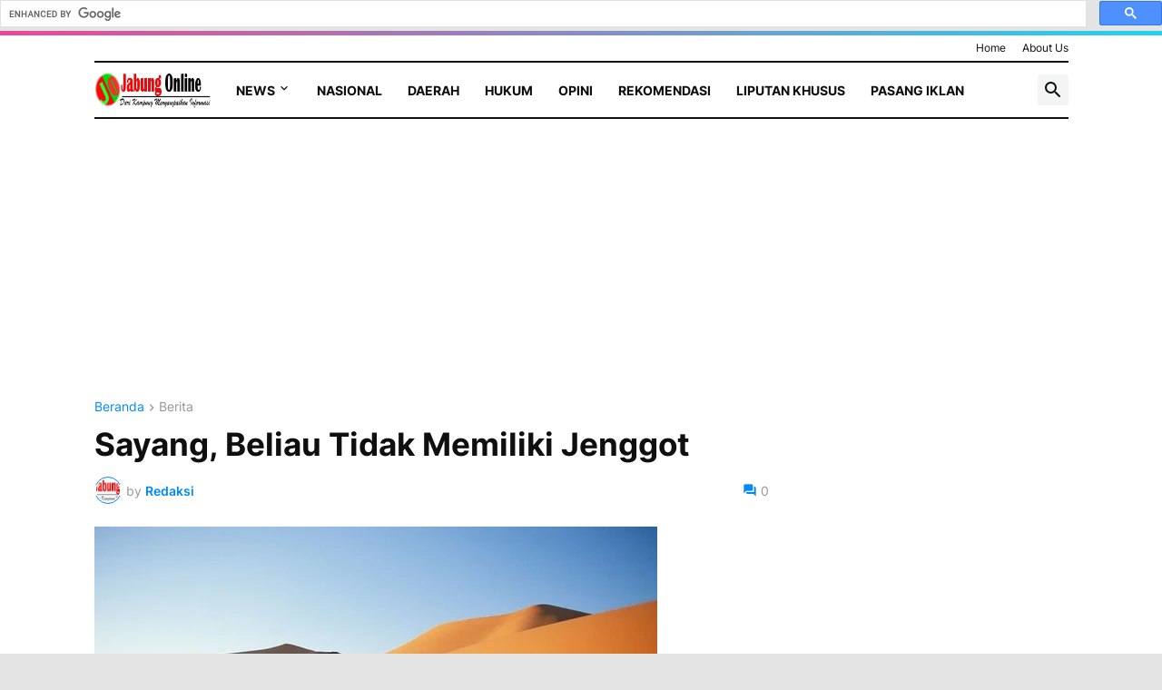

--- FILE ---
content_type: text/html; charset=UTF-8
request_url: https://www.jabungonline.com/2015/09/sayang-beliau-tidak-memiliki-jenggot.html
body_size: 118829
content:
<!DOCTYPE html>
<html class='ltr' dir='ltr' lang='id' xmlns='http://www.w3.org/1999/xhtml' xmlns:b='http://www.google.com/2005/gml/b' xmlns:data='http://www.google.com/2005/gml/data' xmlns:expr='http://www.google.com/2005/gml/expr'>
<head>
<meta content='jNm3XnJBPBhQ7xOmZynXU8VwMoyajJiodUpwLX3uawg' name='google-site-verification'/>
<meta content='text/html; charset=UTF-8' http-equiv='Content-Type'/>
<meta content='width=device-width, initial-scale=1, minimum-scale=1, user-scalable=yes' name='viewport'/>
<title> Sayang, Beliau Tidak Memiliki Jenggot</title>
<link href='//fonts.gstatic.com' rel='dns-prefetch'/>
<link href='//dnjs.cloudflare.com' rel='dns-prefetch'/>
<link href='//1.bp.blogspot.com' rel='dns-prefetch'/>
<link href='//2.bp.blogspot.com' rel='dns-prefetch'/>
<link href='//3.bp.blogspot.com' rel='dns-prefetch'/>
<link href='//4.bp.blogspot.com' rel='dns-prefetch'/>
<link href='//www.blogger.com' rel='dns-prefetch'/>
<meta content='blogger' name='generator'/>
<link href='https://www.jabungonline.com/favicon.ico' rel='icon' type='image/x-icon'/>
<meta content='#0088ff' name='theme-color'/>
<link href='https://www.jabungonline.com/2015/09/sayang-beliau-tidak-memiliki-jenggot.html' rel='canonical'/>
<meta content='Mengabarkan dengan Akurat, Mencerahkan dengan Fakta. &quot;Tajam, Aktual, dan Terpercaya&quot;' name='description'/>
<!-- Metadata for Open Graph protocol. See http://ogp.me/. -->
<meta content='id' property='og:locale'/>
<meta content='article' property='og:type'/>
<meta content=' Sayang, Beliau Tidak Memiliki Jenggot' property='og:title'/>
<meta content='https://www.jabungonline.com/2015/09/sayang-beliau-tidak-memiliki-jenggot.html' property='og:url'/>
<meta content='Mengabarkan dengan Akurat, Mencerahkan dengan Fakta. &quot;Tajam, Aktual, dan Terpercaya&quot;' property='og:description'/>
<meta content='Jabung Online' property='og:site_name'/>
<meta content='https://blogger.googleusercontent.com/img/b/R29vZ2xl/AVvXsEgouTnlwVjt1eNgGaH_lWUfIpykHBOOpMDxC6lm1ovPhe99-eN1s62CsYbfkoxc5DhicL-jjpbjEp35efQ3OjCRGBd0dU_4MwwGhqQmg7gG3wx3-l5HV28JRJh6_b41wQujv5K0IAf69-wF/w1600/desert.jpg' property='og:image'/>
<meta content='https://blogger.googleusercontent.com/img/b/R29vZ2xl/AVvXsEgouTnlwVjt1eNgGaH_lWUfIpykHBOOpMDxC6lm1ovPhe99-eN1s62CsYbfkoxc5DhicL-jjpbjEp35efQ3OjCRGBd0dU_4MwwGhqQmg7gG3wx3-l5HV28JRJh6_b41wQujv5K0IAf69-wF/w1600/desert.jpg' name='twitter:image'/>
<meta content='summary_large_image' name='twitter:card'/>
<meta content=' Sayang, Beliau Tidak Memiliki Jenggot' name='twitter:title'/>
<meta content='https://www.jabungonline.com/2015/09/sayang-beliau-tidak-memiliki-jenggot.html' name='twitter:domain'/>
<meta content='Mengabarkan dengan Akurat, Mencerahkan dengan Fakta. &quot;Tajam, Aktual, dan Terpercaya&quot;' name='twitter:description'/>
<link rel="alternate" type="application/atom+xml" title="Jabung Online - Atom" href="https://www.jabungonline.com/feeds/posts/default" />
<link rel="alternate" type="application/rss+xml" title="Jabung Online - RSS" href="https://www.jabungonline.com/feeds/posts/default?alt=rss" />
<link rel="service.post" type="application/atom+xml" title="Jabung Online - Atom" href="https://www.blogger.com/feeds/5442019057028169589/posts/default" />

<link rel="alternate" type="application/atom+xml" title="Jabung Online - Atom" href="https://www.jabungonline.com/feeds/2915953186491697043/comments/default" />
<!-- Font Awesome Free 5.15.3 -->
<link href='https://cdnjs.cloudflare.com/ajax/libs/font-awesome/6.4.2/css/all.min.css' rel='stylesheet'/>
<!-- Theme CSS Style -->
<style id='page-skin-1' type='text/css'><!--
/*
-----------------------------------------------
Blogger Template Style INews - Version - 1.0
Name:         iNews
License:      Free Version
Version:      1.0
Author:       Templateify
Author Url:   https://www.templateify.com/
-----------------------------------------------*/
/*-- Google Fonts --*/
@font-face{font-family:'Inter';font-style:normal;font-weight:400;font-display:swap;src:url(https://fonts.gstatic.com/s/inter/v3/UcC73FwrK3iLTeHuS_fvQtMwCp50KnMa2JL7SUc.woff2) format("woff2");unicode-range:U+0460-052F,U+1C80-1C88,U+20B4,U+2DE0-2DFF,U+A640-A69F,U+FE2E-FE2F}
@font-face{font-family:'Inter';font-style:normal;font-weight:400;font-display:swap;src:url(https://fonts.gstatic.com/s/inter/v3/UcC73FwrK3iLTeHuS_fvQtMwCp50KnMa0ZL7SUc.woff2) format("woff2");unicode-range:U+0400-045F,U+0490-0491,U+04B0-04B1,U+2116}
@font-face{font-family:'Inter';font-style:normal;font-weight:400;font-display:swap;src:url(https://fonts.gstatic.com/s/inter/v3/UcC73FwrK3iLTeHuS_fvQtMwCp50KnMa2ZL7SUc.woff2) format("woff2");unicode-range:U+1F00-1FFF}
@font-face{font-family:'Inter';font-style:normal;font-weight:400;font-display:swap;src:url(https://fonts.gstatic.com/s/inter/v3/UcC73FwrK3iLTeHuS_fvQtMwCp50KnMa1pL7SUc.woff2) format("woff2");unicode-range:U+0370-03FF}
@font-face{font-family:'Inter';font-style:normal;font-weight:400;font-display:swap;src:url(https://fonts.gstatic.com/s/inter/v3/UcC73FwrK3iLTeHuS_fvQtMwCp50KnMa2pL7SUc.woff2) format("woff2");unicode-range:U+0102-0103,U+0110-0111,U+0128-0129,U+0168-0169,U+01A0-01A1,U+01AF-01B0,U+1EA0-1EF9,U+20AB}
@font-face{font-family:'Inter';font-style:normal;font-weight:400;font-display:swap;src:url(https://fonts.gstatic.com/s/inter/v3/UcC73FwrK3iLTeHuS_fvQtMwCp50KnMa25L7SUc.woff2) format("woff2");unicode-range:U+0100-024F,U+0259,U+1E00-1EFF,U+2020,U+20A0-20AB,U+20AD-20CF,U+2113,U+2C60-2C7F,U+A720-A7FF}
@font-face{font-family:'Inter';font-style:normal;font-weight:400;font-display:swap;src:url(https://fonts.gstatic.com/s/inter/v3/UcC73FwrK3iLTeHuS_fvQtMwCp50KnMa1ZL7.woff2) format("woff2");unicode-range:U+0000-00FF,U+0131,U+0152-0153,U+02BB-02BC,U+02C6,U+02DA,U+02DC,U+2000-206F,U+2074,U+20AC,U+2122,U+2191,U+2193,U+2212,U+2215,U+FEFF,U+FFFD}
@font-face{font-family:'Inter';font-style:normal;font-weight:500;font-display:swap;src:url(https://fonts.gstatic.com/s/inter/v3/UcC73FwrK3iLTeHuS_fvQtMwCp50KnMa2JL7SUc.woff2) format("woff2");unicode-range:U+0460-052F,U+1C80-1C88,U+20B4,U+2DE0-2DFF,U+A640-A69F,U+FE2E-FE2F}
@font-face{font-family:'Inter';font-style:normal;font-weight:500;font-display:swap;src:url(https://fonts.gstatic.com/s/inter/v3/UcC73FwrK3iLTeHuS_fvQtMwCp50KnMa0ZL7SUc.woff2) format("woff2");unicode-range:U+0400-045F,U+0490-0491,U+04B0-04B1,U+2116}
@font-face{font-family:'Inter';font-style:normal;font-weight:500;font-display:swap;src:url(https://fonts.gstatic.com/s/inter/v3/UcC73FwrK3iLTeHuS_fvQtMwCp50KnMa2ZL7SUc.woff2) format("woff2");unicode-range:U+1F00-1FFF}
@font-face{font-family:'Inter';font-style:normal;font-weight:500;font-display:swap;src:url(https://fonts.gstatic.com/s/inter/v3/UcC73FwrK3iLTeHuS_fvQtMwCp50KnMa1pL7SUc.woff2) format("woff2");unicode-range:U+0370-03FF}
@font-face{font-family:'Inter';font-style:normal;font-weight:500;font-display:swap;src:url(https://fonts.gstatic.com/s/inter/v3/UcC73FwrK3iLTeHuS_fvQtMwCp50KnMa2pL7SUc.woff2) format("woff2");unicode-range:U+0102-0103,U+0110-0111,U+0128-0129,U+0168-0169,U+01A0-01A1,U+01AF-01B0,U+1EA0-1EF9,U+20AB}
@font-face{font-family:'Inter';font-style:normal;font-weight:500;font-display:swap;src:url(https://fonts.gstatic.com/s/inter/v3/UcC73FwrK3iLTeHuS_fvQtMwCp50KnMa25L7SUc.woff2) format("woff2");unicode-range:U+0100-024F,U+0259,U+1E00-1EFF,U+2020,U+20A0-20AB,U+20AD-20CF,U+2113,U+2C60-2C7F,U+A720-A7FF}
@font-face{font-family:'Inter';font-style:normal;font-weight:500;font-display:swap;src:url(https://fonts.gstatic.com/s/inter/v3/UcC73FwrK3iLTeHuS_fvQtMwCp50KnMa1ZL7.woff2) format("woff2");unicode-range:U+0000-00FF,U+0131,U+0152-0153,U+02BB-02BC,U+02C6,U+02DA,U+02DC,U+2000-206F,U+2074,U+20AC,U+2122,U+2191,U+2193,U+2212,U+2215,U+FEFF,U+FFFD}
@font-face{font-family:'Inter';font-style:normal;font-weight:600;font-display:swap;src:url(https://fonts.gstatic.com/s/inter/v3/UcC73FwrK3iLTeHuS_fvQtMwCp50KnMa2JL7SUc.woff2) format("woff2");unicode-range:U+0460-052F,U+1C80-1C88,U+20B4,U+2DE0-2DFF,U+A640-A69F,U+FE2E-FE2F}
@font-face{font-family:'Inter';font-style:normal;font-weight:600;font-display:swap;src:url(https://fonts.gstatic.com/s/inter/v3/UcC73FwrK3iLTeHuS_fvQtMwCp50KnMa0ZL7SUc.woff2) format("woff2");unicode-range:U+0400-045F,U+0490-0491,U+04B0-04B1,U+2116}
@font-face{font-family:'Inter';font-style:normal;font-weight:600;font-display:swap;src:url(https://fonts.gstatic.com/s/inter/v3/UcC73FwrK3iLTeHuS_fvQtMwCp50KnMa2ZL7SUc.woff2) format("woff2");unicode-range:U+1F00-1FFF}
@font-face{font-family:'Inter';font-style:normal;font-weight:600;font-display:swap;src:url(https://fonts.gstatic.com/s/inter/v3/UcC73FwrK3iLTeHuS_fvQtMwCp50KnMa1pL7SUc.woff2) format("woff2");unicode-range:U+0370-03FF}
@font-face{font-family:'Inter';font-style:normal;font-weight:600;font-display:swap;src:url(https://fonts.gstatic.com/s/inter/v3/UcC73FwrK3iLTeHuS_fvQtMwCp50KnMa2pL7SUc.woff2) format("woff2");unicode-range:U+0102-0103,U+0110-0111,U+0128-0129,U+0168-0169,U+01A0-01A1,U+01AF-01B0,U+1EA0-1EF9,U+20AB}
@font-face{font-family:'Inter';font-style:normal;font-weight:600;font-display:swap;src:url(https://fonts.gstatic.com/s/inter/v3/UcC73FwrK3iLTeHuS_fvQtMwCp50KnMa25L7SUc.woff2) format("woff2");unicode-range:U+0100-024F,U+0259,U+1E00-1EFF,U+2020,U+20A0-20AB,U+20AD-20CF,U+2113,U+2C60-2C7F,U+A720-A7FF}
@font-face{font-family:'Inter';font-style:normal;font-weight:600;font-display:swap;src:url(https://fonts.gstatic.com/s/inter/v3/UcC73FwrK3iLTeHuS_fvQtMwCp50KnMa1ZL7.woff2) format("woff2");unicode-range:U+0000-00FF,U+0131,U+0152-0153,U+02BB-02BC,U+02C6,U+02DA,U+02DC,U+2000-206F,U+2074,U+20AC,U+2122,U+2191,U+2193,U+2212,U+2215,U+FEFF,U+FFFD}
@font-face{font-family:'Inter';font-style:normal;font-weight:700;font-display:swap;src:url(https://fonts.gstatic.com/s/inter/v3/UcC73FwrK3iLTeHuS_fvQtMwCp50KnMa2JL7SUc.woff2) format("woff2");unicode-range:U+0460-052F,U+1C80-1C88,U+20B4,U+2DE0-2DFF,U+A640-A69F,U+FE2E-FE2F}
@font-face{font-family:'Inter';font-style:normal;font-weight:700;font-display:swap;src:url(https://fonts.gstatic.com/s/inter/v3/UcC73FwrK3iLTeHuS_fvQtMwCp50KnMa0ZL7SUc.woff2) format("woff2");unicode-range:U+0400-045F,U+0490-0491,U+04B0-04B1,U+2116}
@font-face{font-family:'Inter';font-style:normal;font-weight:700;font-display:swap;src:url(https://fonts.gstatic.com/s/inter/v3/UcC73FwrK3iLTeHuS_fvQtMwCp50KnMa2ZL7SUc.woff2) format("woff2");unicode-range:U+1F00-1FFF}
@font-face{font-family:'Inter';font-style:normal;font-weight:700;font-display:swap;src:url(https://fonts.gstatic.com/s/inter/v3/UcC73FwrK3iLTeHuS_fvQtMwCp50KnMa1pL7SUc.woff2) format("woff2");unicode-range:U+0370-03FF}
@font-face{font-family:'Inter';font-style:normal;font-weight:700;font-display:swap;src:url(https://fonts.gstatic.com/s/inter/v3/UcC73FwrK3iLTeHuS_fvQtMwCp50KnMa2pL7SUc.woff2) format("woff2");unicode-range:U+0102-0103,U+0110-0111,U+0128-0129,U+0168-0169,U+01A0-01A1,U+01AF-01B0,U+1EA0-1EF9,U+20AB}
@font-face{font-family:'Inter';font-style:normal;font-weight:700;font-display:swap;src:url(https://fonts.gstatic.com/s/inter/v3/UcC73FwrK3iLTeHuS_fvQtMwCp50KnMa25L7SUc.woff2) format("woff2");unicode-range:U+0100-024F,U+0259,U+1E00-1EFF,U+2020,U+20A0-20AB,U+20AD-20CF,U+2113,U+2C60-2C7F,U+A720-A7FF}
@font-face{font-family:'Inter';font-style:normal;font-weight:700;font-display:swap;src:url(https://fonts.gstatic.com/s/inter/v3/UcC73FwrK3iLTeHuS_fvQtMwCp50KnMa1ZL7.woff2) format("woff2");unicode-range:U+0000-00FF,U+0131,U+0152-0153,U+02BB-02BC,U+02C6,U+02DA,U+02DC,U+2000-206F,U+2074,U+20AC,U+2122,U+2191,U+2193,U+2212,U+2215,U+FEFF,U+FFFD}
/*-- Material Icons Font --*/
@font-face{font-family:"Material Icons Round";font-display:swap;font-style:normal;font-weight:400;src:url(https://fonts.gstatic.com/s/materialiconsround/v65/LDItaoyNOAY6Uewc665JcIzCKsKc_M9flwmP.woff2) format("woff2")}.mir{font-family:"Material Icons Round";font-weight:400;font-style:normal;font-size:24px;line-height:1;letter-spacing:normal;text-transform:none;display:inline-block;white-space:nowrap;word-wrap:normal;direction:ltr;-webkit-font-feature-settings:liga;-webkit-font-smoothing:antialiased}@font-face{font-family:"PBT Icons";font-display:block;font-style:normal;font-weight:400;src:url(https://fonts.gstatic.com/s/materialiconsround/v65/LDItaoyNOAY6Uewc665JcIzCKsKc_M9flwmP.woff2) format("woff2")}
/*-- Font Awesome 5 Brands 5.15.3 --*/
@font-face{font-family:"Font Awesome 5 Brands";font-display:swap;font-style:normal;font-weight:400;src:url(https://cdnjs.cloudflare.com/ajax/libs/font-awesome/5.15.3/webfonts/fa-brands-400.eot);src:url(https://cdnjs.cloudflare.com/ajax/libs/font-awesome/5.15.3/webfonts/fa-brands-400.eot?#iefix) format("embedded-opentype"),url(https://cdnjs.cloudflare.com/ajax/libs/font-awesome/5.15.3/webfonts/fa-brands-400.woff2) format("woff2"),url(https://cdnjs.cloudflare.com/ajax/libs/font-awesome/5.15.3/webfonts/fa-brands-400.woff) format("woff"),url(https://cdnjs.cloudflare.com/ajax/libs/font-awesome/5.15.3/webfonts/fa-brands-400.ttf) format("truetype"),url(https://cdnjs.cloudflare.com/ajax/libs/font-awesome/5.15.3/webfonts/fa-brands-400.svg#fontawesome) format("svg")}.fab{font-family:"Font Awesome 5 Brands";font-weight:400}
/*-- CSS Variables --*/
:root{
--body-font:'Inter', Arial, sans-serif;
--menu-font:'Inter', Arial, sans-serif;
--title-font:'Inter', Arial, sans-serif;
--text-font:'Inter', Arial, sans-serif;
--body-bg-color:#e4e4e4;
--body-bg:#e4e4e4 none repeat fixed top left;
--outer-bg:#ffffff;
--main-color:#0088ff;
--title-color:#0f0f0f;
--title-hover-color:#0088ff;
--meta-color:#979797;
--text-color:#626262;
--tag-bg:#0088ff;
--tag-color:#FFFFFF;
--topbar-bg:#ffffff;
--topbar-color:#0f0f0f;
--topbar-hover-color:#0088ff;
--header-bg:#FFFFFF;
--header-color:#0f0f0f;
--header-hover-color:#0088ff;
--submenu-bg:#FFFFFF;
--submenu-color:#0f0f0f;
--submenu-hover-color:#0088ff;
--mega-bg:#FFFFFF;
--mega-color:#0f0f0f;
--mega-hover-color:#0088ff;
--mega-meta-color:#979797;
--mobilemenu-bg:#FFFFFF;
--mobilemenu-color:#0f0f0f;
--mobilemenu-hover-color:#0088ff;
--widget-title-bg:#efefef;
--widget-title-border:#efefef;
--widget-title-shadow:0 0 5px RGBA(0, 0, 0, 0.2);
--widget-title-color:#16161a;
--video-widget-bg:#222226;
--video-widget-color:#FFFFFF;
--video-widget-hover-color:#0088ff;
--video-widget-meta-color:#AAAAAA;
--footer-bg:#0f0f0f;
--footer-color:#FFFFFF;
--footer-hover-color:#0088ff;
--footer-meta-color:#AAAAAA;
--footer-text-color:#AAAAAA;
--footerbar-bg:#09090A;
--footerbar-color:#FFFFFF;
--footerbar-hover-color:#0088ff;
--cookie-bg:#FFFFFF;
--cookie-color:#626262;
--button-bg:#0088ff;
--button-color:#FFFFFF;
--button-hover-bg:#1870EB;
--button-hover-color:#FFFFFF;
--title-font-weight: 700;
--gray-bg:rgba(155,170,175,0.12);
--border-color:rgba(155,155,155,0.15);
--widget-bg:#ffffff;
--radius:2px;
--widget-shadow:0 0 5px rgba(0,0,0,0.01);
--avatar-shadow:0px 1px 4px rgba(0,0,0,0.05);
--top-border:linear-gradient(45deg, #ec4899, #22d3ee);
}
html.is-dark{
--body-bg-color:#39393a;
--body-bg:#e4e4e4 none repeat fixed top left;
--outer-bg:#222226;
--title-color:#f6f7f8;
--title-hover-color:#0088ff;
--meta-color:#aaa;
--text-color:#d4d6d8;
--tag-bg:#0088ff;
--tag-color:#FFFFFF;
--topbar-bg:#09090a;
--topbar-color:#f6f7f8;
--topbar-hover-color:#0088ff;
--header-bg:#0f0f0f;
--header-color:#f6f7f8;
--header-hover-color:#0088ff;
--submenu-bg:#09090a;
--submenu-color:#f6f7f8;
--submenu-hover-color:#0088ff;
--mega-bg:#09090a;
--mega-color:#f6f7f8;
--mega-hover-color:#0088ff;
--mega-meta-color:#aaaaaa;
--mobilemenu-bg:#222226;
--mobilemenu-color:#f6f7f8;
--mobilemenu-hover-color:#0088ff;
--widget-title-bg:#0f0f0f;
--widget-title-border:#010101;
--widget-title-color:#f6f7f8;
--video-widget-bg:#0f0f0f;
--video-widget-color:#f6f7f8;
--video-widget-hover-color:#0088ff;
--video-widget-meta-color:#aaa;
--footer-bg:#0f0f0f;
--footer-color:#f6f7f8;
--footer-hover-color:#0088ff;
--footer-meta-color:#aaa;
--footer-text-color:#aaa;
--footerbar-bg:#09090a;
--footerbar-color:#f6f7f8;
--footerbar-hover-color:#0088ff;
--cookie-bg:#09090a;
--cookie-color:#d4d6d8;
--button-bg:#0088ff;
--button-color:#ffffff;
--button-hover-bg:#1870EB;
--button-hover-color:#FFFFFF;
--widget-bg:#202024;
--gray-bg:rgba(255,255,255,0.03);
--border-color:rgba(255,255,255,0.05);
}
html.rtl{
--body-font:'Cairo',Arial,sans-serif;
--menu-font:'Cairo',Arial,sans-serif;
--title-font:'Cairo',Arial,sans-serif;
--text-font:'Cairo',Arial,sans-serif;
}
/*-- Reset CSS --*/
html,body,a,abbr,acronym,address,applet,b,big,blockquote,caption,center,cite,code,dd,del,dfn,div,dl,dt,em,fieldset,font,form,input,button,h1,h2,h3,h4,h5,h6,i,iframe,img,ins,kbd,label,legend,li,object,p,pre,q,s,samp,small,span,strike,strong,sub,sup,table,tbody,td,tfoot,th,thead,tr,tt,u,ul,var{
padding:0;
margin:0;
border:0;
outline:none;
vertical-align:baseline;
background:0 0;
text-decoration:none
}
dl,ul{
list-style-position:inside;
list-style:none
}
ul li{
list-style:none
}
caption{
text-align:center
}
img{
border:none;
position:relative
}
a,a:visited{
text-decoration:none
}
.post-body a:visited {
color:blue;
}
.clearfix{
clear:both
}
.section,.widget,.widget ul{
margin:0;
padding:0
}
a{
color:var(--main-color)
}
a img{
border:0
}
abbr{
text-decoration:none
}
.separator a{
text-decoration:none!important;
clear:none!important;
float:none!important;
margin-left:0!important;
margin-right:0!important
}
#Navbar1,#navbar-iframe,.widget-item-control,a.quickedit,.home-link,.feed-links{
display:none!important
}
.center{
display:table;
margin:0 auto;
position:relative
}
.widget > h2,.widget > h3{
display:none
}
.widget iframe,.widget img{
max-width:100%
}
button,input,select,textarea{
background:transparent;
font-family:var(--body-font);
-webkit-appearance:none;
-moz-appearance:none;
appearance:none;
outline:none;
border-radius:0
}
button{
cursor:pointer
}
input[type="search"]::-webkit-search-cancel-button{
-webkit-appearance:none
}
/*-- Style CSS --*/
*{
box-sizing:border-box
}
html{
position:relative;
word-break:break-word;
word-wrap:break-word;
text-rendering:optimizeLegibility;
-webkit-font-smoothing:antialiased;
-webkit-text-size-adjust:100%
}
body{
position:relative;
background:var(--body-bg);
background-color:var(--body-bg-color);
font-family:var(--body-font);
font-size:14px;
color:var(--text-color);
font-weight:400;
font-style:normal;
line-height:1.4em
}
.rtl{
direction:rtl
}
h1,h2,h3,h4,h5,h6{
font-family:var(--title-font);
font-weight:700
}
a,input,button{
transition:all .0s ease
}
#outer-wrapper{
position:relative;
overflow:hidden;
width:100%;
max-width:100%;
background-color:var(--outer-bg);
margin:0 auto;
padding:0
}
.is-boxed #outer-wrapper{
width:1133px;
max-width:100%;
box-shadow:0 0 20px rgba(0,0,0,0.1)
}
.is-dark .is-boxed #outer-wrapper{
box-shadow:0 0 20px rgba(0,0,0,0.3)
}
.container{
position:relative
}
.row-x1{
width:1073px;
max-width:100%
}
.row-x2{
width:100%
}
.flex-c{
display:flex;
justify-content:center
}
.flex-col{
display:flex;
flex-direction:column
}
.flex-sb{
display:flex;
justify-content:space-between
}
#content-wrapper{
float:left;
width:100%;
overflow:hidden;
padding:30px 0
}
.is-left #content-wrapper > .container,.rtl .is-right #content-wrapper > .container{
flex-direction:row-reverse
}
.rtl .is-left #content-wrapper > .container{
flex-direction:row
}
.theiaStickySidebar:before,.theiaStickySidebar:after{
content:'';
display:table;
clear:both
}
#main-wrapper{
position:relative;
width:calc(100% - 330px)
}
.no-sidebar #main-wrapper{
width:100%
}
#sidebar-wrapper{
position:relative;
width:300px
}
.no-sidebar #sidebar-wrapper{
display:none
}
.entry-image-wrap,.author-avatar-wrap,.comments .avatar-image-container{
display:block;
position:relative;
overflow:hidden;
background-color:var(--gray-bg);
z-index:5;
color:transparent
}
.entry-image,.author-avatar{
display:block;
position:relative;
width:100%;
height:100%;
background-size:cover;
background-position:center center;
background-repeat:no-repeat;
z-index:1;
opacity:0;
transition:opacity .35s ease,filter 0s ease
}
.entry-image.templateify-lazy,.author-avatar.templateify-lazy{
opacity:1
}
.entry-image-wrap:hover .entry-image,.cs:hover .entry-image-wrap .entry-image{
filter:brightness(1.03)
}
.entry-image-wrap.is-video:after{
display:flex;
position:absolute;
content:'\e037';
top:50%;
right:50%;
width:38px;
height:27px;
background-color:rgba(0,0,0,0.5);
font-family:'Material Icons Round';
font-size:25px;
color:#fff;
font-weight:400;
align-items:center;
justify-content:center;
z-index:5;
transform:translate(50%,-50%);
box-sizing:border-box;
padding:0 0 0 1px;
margin:0;
border-radius:6px;
box-shadow:0 1px 3px 0 rgba(0,0,0,0.1)
}
.entry-image-wrap.sz-1.is-video:after{
transform:translate(50%,-50%) scale(.7)
}
.entry-image-wrap.sz-2.is-video:after{
transform:translate(50%,-50%) scale(.8)
}
.entry-image-wrap.is-video:hover:after,.cs:hover .entry-image-wrap.is-video:after{
background-color:#f50000
}
.cs .entry-image-wrap.is-video:after{
top:15px;
right:15px;
transform:translate(0)
}
.rtl .cs .entry-image-wrap.is-video:after{
left:15px;
right:unset
}
.entry-header{
display:flex;
flex-direction:column
}
.entry-category{
display:flex;
align-items:center;
height:16px;
background-color:var(--tag-bg);
font-size:10px;
color:var(--tag-color);
font-weight:400;
text-transform:uppercase;
line-height:1;
padding:0 6px
}
.entry-image-wrap .entry-category{
position:absolute;
left:0px;
bottom:0;
z-index:2
}
.rtl .entry-image-wrap .entry-category{
left:unset;
right:0
}
.entry-title{
color:var(--title-color);
font-weight:var(--title-font-weight);
line-height:1.3em
}
.entry-title a{
display:block;
color:var(--title-color)
}
.entry-title a:hover{
color:var(--title-hover-color)
}
.entry-meta{
display:flex;
font-size:12px;
color:var(--meta-color);
font-weight:400;
margin:4px 0 0
}
.entry-meta .mi{
display:flex
}
.entry-meta .mi,.entry-meta .sp{
margin:0 4px 0 0
}
.rtl .entry-meta .mi,.rtl .entry-meta .sp{
margin:0 0 0 4px
}
.entry-meta .author-name{
color:var(--main-color);
font-weight:600
}
.excerpt{
font-family:var(--text-font);
line-height:1.5em
}
.cs .entry-inner{
display:block;
position:relative;
width:100%;
height:100%;
overflow:hidden
}
.before-mask:before{
content:'';
position:absolute;
left:0;
right:0;
bottom:0;
height:80%;
background-image:linear-gradient(to bottom,rgba(0,0,0,0) 25%,rgba(0,0,0,0.5));
-webkit-backface-visibility:hidden;
backface-visibility:hidden;
z-index:2;
opacity:1;
margin:0;
transition:opacity .25s ease
}
.type-feat1 .featured-item.item-0 .before-mask:before {
background-image: linear-gradient(45deg, #2563eb 0%, #84cc1666 100%);
height:100%;
}
.type-feat1 .featured-item.item-1 .before-mask:before {
background-image: linear-gradient(45deg, #a04a0f 0%, #ef444466 100%);
height:100%;
}
.type-feat1 .featured-item.item-2 .before-mask:before {
background-image: linear-gradient(45deg,#3b82f6 0%,#d946ef66 100%);
height:100%;
}
.entry-info{
position:absolute;
left:0;
bottom:0;
width:100%;
background:linear-gradient(to bottom,rgba(0,0,0,0),rgba(0,0,0,0.5));
overflow:hidden;
z-index:10;
padding:15px
}
.entry-info .entry-title{
color:#fff;
text-shadow:0 1px 2px rgba(0,0,0,0.1)
}
.entry-info .entry-meta{
color:#c5c5ca;
text-shadow:0 1px 2px rgba(0,0,0,0.1)
}
.entry-info .entry-meta .author-name{
color:#d5d5da;
font-weight:500
}
.entry-info .entry-category{
width:-moz-fit-content;
width:fit-content;
margin:0 0 10px
}
.btn{
position:relative;
border-radius:var(--radius)
}
.error-msg{
display:flex;
align-items:center;
font-size:14px;
color:var(--meta-color);
padding:20px 0;
font-weight:400
}
.loader{
position:relative;
width:100%;
height:100%;
overflow:hidden;
display:flex;
align-items:center;
justify-content:center;
margin:0
}
.loader:after{
content:'';
display:block;
width:30px;
height:30px;
box-sizing:border-box;
margin:0;
border:2px solid var(--main-color);
border-right-color:var(--border-color);
border-radius:100%;
animation:spinner .65s infinite linear;
transform-origin:center
}
@keyframes spinner{
0%{
-webkit-transform:rotate(0deg);
transform:rotate(0deg)
}
to{
-webkit-transform:rotate(1turn);
transform:rotate(1turn)
}
}
.social a:before{
display:block;
font-family:'Font Awesome 5 Brands';
font-style:normal;
font-weight:400
}
.social .rss a:before,.social .share a:before,.social .email a:before,.social .external-link a:before{
content:'\e0e5';
font-family:'Material Icons Round'
}
.social .share a:before{
content:'\e80d'
}
.social .email a:before{
content:'\e0be'
}
.social .external-link a:before{
content:'\e89e'
}
.social-bg .blogger a,.social-bg-hover .blogger a:hover{
background-color:#ff5722
}
.social-bg .apple a,.social-bg-hover .apple a:hover{
background-color:#333
}
.social-bg .amazon a,.social-bg-hover .amazon a:hover{
background-color:#fe9800
}
.social-bg .microsoft a,.social-bg-hover .microsoft a:hover{
background-color:#0067B8
}
.social-bg .facebook a,.social-bg .facebook-f a,.social-bg-hover .facebook a:hover,.social-bg-hover .facebook-f a:hover{
background-color:#3b5999
}
.social-bg .twitter a,.social-bg-hover .twitter a:hover{
background-color:#00acee
}
.social-bg .x-twitter a,.social-bg-hover .x-twitter a:hover{
background-color:#14171A
}
.social-bg .youtube a,.social-bg-hover .youtube a:hover{
background-color:#f50000
}
.social-bg .instagram a,.social-bg-hover .instagram a:hover{
background:linear-gradient(15deg,#ffb13d,#dd277b,#4d5ed4)
}
.social-bg .pinterest a,.social-bg .pinterest-p a,.social-bg-hover .pinterest a:hover,.social-bg-hover .pinterest-p a:hover{
background-color:#ca2127
}
.social-bg .dribbble a,.social-bg-hover .dribbble a:hover{
background-color:#ea4c89
}
.social-bg .linkedin a,.social-bg-hover .linkedin a:hover{
background-color:#0077b5
}
.social-bg .tumblr a,.social-bg-hover .tumblr a:hover{
background-color:#365069
}
.social-bg .twitch a,.social-bg-hover .twitch a:hover{
background-color:#6441a5
}
.social-bg .rss a,.social-bg-hover .rss a:hover{
background-color:#ffc200
}
.social-bg .skype a,.social-bg-hover .skype a:hover{
background-color:#00aff0
}
.social-bg .stumbleupon a,.social-bg-hover .stumbleupon a:hover{
background-color:#eb4823
}
.social-bg .vk a,.social-bg-hover .vk a:hover{
background-color:#4a76a8
}
.social-bg .stack-overflow a,.social-bg-hover .stack-overflow a:hover{
background-color:#f48024
}
.social-bg .github a,.social-bg-hover .github a:hover{
background-color:#24292e
}
.social-bg .soundcloud a,.social-bg-hover .soundcloud a:hover{
background:linear-gradient(#ff7400,#ff3400)
}
.social-bg .behance a,.social-bg-hover .behance a:hover{
background-color:#191919
}
.social-bg .digg a,.social-bg-hover .digg a:hover{
background-color:#1b1a19
}
.social-bg .delicious a,.social-bg-hover .delicious a:hover{
background-color:#0076e8
}
.social-bg .codepen a,.social-bg-hover .codepen a:hover{
background-color:#000
}
.social-bg .flipboard a,.social-bg-hover .flipboard a:hover{
background-color:#f52828
}
.social-bg .reddit a,.social-bg-hover .reddit a:hover{
background-color:#ff4500
}
.social-bg .whatsapp a,.social-bg-hover .whatsapp a:hover{
background-color:#3fbb50
}
.social-bg .messenger a,.social-bg-hover .messenger a:hover{
background-color:#0084ff
}
.social-bg .snapchat a,.social-bg-hover .snapchat a:hover{
background-color:#ffe700
}
.social-bg .telegram a,.social-bg-hover .telegram a:hover{
background-color:#179cde
}
.social-bg .steam a,.social-bg-hover .steam a:hover{
background:linear-gradient(5deg,#0d89bc,#112c5b,#0d1c47)
}
.social-bg .discord a,.social-bg-hover .discord a:hover{
background-color:#7289da
}
.social-bg .quora a,.social-bg-hover .quora a:hover{
background-color:#b92b27
}
.social-bg .tiktok a,.social-bg-hover .tiktok a:hover{
background-color:#fe2c55
}
.social-bg .share a,.social-bg-hover .share a:hover{
background-color:var(--meta-color)
}
.social-bg .email a,.social-bg-hover .email a:hover{
background-color:#888
}
.social-bg .external-link a,.social-bg-hover .external-link a:hover{
background-color:var(--title-color)
}
.social-color .blogger a,.social-color-hover .blogger a:hover{
color:#ff5722
}
.social-color .apple a,.social-color-hover .apple a:hover{
color:#333
}
.social-color .amazon a,.social-color-hover .amazon a:hover{
color:#fe9800
}
.social-color .microsoft a,.social-color-hover .microsoft a:hover{
color:#0067B8
}
.social-color .facebook a,.social-color .facebook-f a,.social-color-hover .facebook a:hover,.social-color-hover .facebook-f a:hover{
color:#3b5999
}
.social-color .twitter a,.social-color-hover .twitter a:hover{
color:#00acee
}
.social-bg .x-twitter a,.social-bg-hover .x-twitter a:hover{
background-color:#14171A
}
.social-color .youtube a,.social-color-hover .youtube a:hover{
color:#f50000
}
.social-color .instagram a,.social-color-hover .instagram a:hover{
color:#dd277b
}
.social-color .pinterest a,.social-color .pinterest-p a,.social-color-hover .pinterest a:hover,.social-color-hover .pinterest-p a:hover{
color:#ca2127
}
.social-color .dribbble a,.social-color-hover .dribbble a:hover{
color:#ea4c89
}
.social-color .linkedin a,.social-color-hover .linkedin a:hover{
color:#0077b5
}
.social-color .tumblr a,.social-color-hover .tumblr a:hover{
color:#365069
}
.social-color .twitch a,.social-color-hover .twitch a:hover{
color:#6441a5
}
.social-color .rss a,.social-color-hover .rss a:hover{
color:#ffc200
}
.social-color .skype a,.social-color-hover .skype a:hover{
color:#00aff0
}
.social-color .stumbleupon a,.social-color-hover .stumbleupon a:hover{
color:#eb4823
}
.social-color .vk a,.social-color-hover .vk a:hover{
color:#4a76a8
}
.social-color .stack-overflow a,.social-color-hover .stack-overflow a:hover{
color:#f48024
}
.social-color .github a,.social-color-hover .github a:hover{
color:#24292e
}
.social-color .soundcloud a,.social-color-hover .soundcloud a:hover{
color:#ff7400
}
.social-color .behance a,.social-color-hover .behance a:hover{
color:#191919
}
.social-color .digg a,.social-color-hover .digg a:hover{
color:#1b1a19
}
.social-color .delicious a,.social-color-hover .delicious a:hover{
color:#0076e8
}
.social-color .codepen a,.social-color-hover .codepen a:hover{
color:#000
}
.social-color .flipboard a,.social-color-hover .flipboard a:hover{
color:#f52828
}
.social-color .reddit a,.social-color-hover .reddit a:hover{
color:#ff4500
}
.social-color .whatsapp a,.social-color-hover .whatsapp a:hover{
color:#3fbb50
}
.social-color .messenger a,.social-color-hover .messenger a:hover{
color:#0084ff
}
.social-color .snapchat a,.social-color-hover .snapchat a:hover{
color:#ffe700
}
.social-color .telegram a,.social-color-hover .telegram a:hover{
color:#179cde
}
.social-color .steam a,.social-color-hover .steam a:hover{
color:#112c5b
}
.social-color .discord a,.social-color-hover .discord a:hover{
color:#7289da
}
.social-color .quora a,.social-color-hover .quora a:hover{
color:#b92b27
}
.social-color .tiktok a,.social-color-hover .tiktok a:hover{
color:#fe2c55
}
.social-color .share a,.social-color-hover .share a:hover{
color:var(--meta-color)
}
.social-color .email a,.social-color-hover .email a:hover{
color:#888
}
.social-color .external-link a,.social-color-hover .external-link a:hover{
color:var(--title-color)
}
.top-border {
position: relative;
float: left;
width: 100%;
height: 5px;
background: var(--top-border);
}
#header-wrapper{
float:left;
width:100%;
z-index:50
}
.topbar-wrap{
position:relative;
float:left;
width:100%;
height:28px;
background-color:var(--topbar-bg);
z-index:1
}
.topbar .widget:last-child{
display:flex;
flex:1;
justify-content:flex-end
}
.topbar .link-list{
display:flex;
flex-wrap:wrap
}
.topbar .link-list li + li{
margin:0 0 0 18px
}
.rtl .topbar .link-list li + li{
margin:0 18px 0 0
}
.topbar .link-list a{
display:block;
font-size:12px;
color:var(--topbar-color);
line-height:28px
}
.topbar .link-list a:hover{
color:var(--topbar-hover-color)
}
.topbar .social-icons{
display:flex;
flex-wrap:wrap
}
.topbar .social-icons li + li{
margin:0 0 0 18px
}
.rtl .topbar .social-icons li + li{
margin:0 18px 0 0
}
.topbar .social-icons a{
display:block;
font-size:12px;
color:var(--topbar-color);
line-height:28px
}
.topbar .social-icons .rss a,.topbar .social-icons .email a,.topbar .social-icons .external-link a{
font-size:15px
}
.topbar .social-icons a:hover{
color:var(--topbar-hover-color)
}
.main-header,.header-inner,.header-header{
float:left;
width:100%;
height:64px;
background-color:var(--header-bg)
}
.header-inner{
background-color:rgba(0,0,0,0)
}
.header-header .container{
border-top: 2px solid var(--header-color);
border-bottom: 2px solid var(--header-color);
}
.is-dark .header-header .container {
border-color:var(--border-color);
}
.header-inner.is-fixed{
position:fixed;
top:-64px;
left:0;
width:100%;
z-index:990;
backface-visibility:hidden;
visibility:hidden;
opacity:0;
transition:all .25s ease
}
.header-inner.is-fixed.show{
top:0;
opacity:1;
visibility:visible;
margin:0
}
.is-boxed .header-header{
float:none;
width:1133px;
max-width:100%;
margin:0 auto;
padding:0
}
.header-items{
position:relative;
display:flex;
flex-wrap:wrap;
justify-content:space-between
}
.flex-left{
display:flex;
align-items:center;
z-index:15
}
.flex-right{
display:flex;
align-items:center;
position:absolute;
top:0;
right:0;
height:60px;
z-index:15
}
.rtl .flex-right{
left:0;
right:unset
}
.main-logo{
display:flex;
align-items:center;
flex-shrink:0;
height:60px;
overflow:hidden;
margin:0 14px 0 0
}
.rtl .main-logo{
margin:0 0 0 14px
}
.main-logo img{
display:block;
width:auto;
height:auto;
max-height:40px
}
.is-dark .main-logo img {
-webkit-filter: invert(1);
filter: invert(1);
}
.main-logo .title{
max-width:100%;
font-size:25px;
color:var(--header-color);
line-height:40px;
font-weight:700;
overflow:hidden;
white-space:nowrap;
text-overflow:ellipsis
}
.main-logo .title a{
color:var(--header-color)
}
.main-logo .title a:hover{
color:var(--header-hover-color)
}
.main-logo #h1-off{
display:none;
visibility:hidden
}
#inews-pro-main-nav{
z-index:10
}
#inews-pro-main-nav .widget,#inews-pro-main-nav .widget > .widget-title{
display:none
}
#inews-pro-main-nav .show-menu{
display:block
}
#inews-pro-main-nav ul#inews-pro-main-nav-menu{
display:flex;
height:60px
}
#inews-pro-main-nav ul > li{
position:relative;
display:flex;
flex-shrink:0
}
#inews-pro-main-nav-menu > li > a{
position:relative;
display:flex;
font-family:var(--menu-font);
font-size:14px;
color:var(--header-color);
font-weight:700;
align-items:center;
text-transform:uppercase;
padding:0 14px
}
#inews-pro-main-nav-menu > li:hover > a{
color:var(--header-hover-color)
}
#inews-pro-main-nav ul > li > ul,#inews-pro-main-nav ul > li > .ul{
position:absolute;
left:0;
top:64px;
width:180px;
background-color:var(--submenu-bg);
z-index:99999;
padding:7px 0;
backface-visibility:hidden;
visibility:hidden;
opacity:0;
box-shadow:0 1px 2px rgba(0,0,0,0.1),0 5px 10px 0 rgba(0,0,0,0.1)
}
.rtl #inews-pro-main-nav ul > li > ul,.rtl #inews-pro-main-nav ul > li > .ul{
left:auto;
right:0
}
#inews-pro-main-nav ul > li > ul > li > ul{
position:absolute;
top:-7px;
left:100%;
margin:0
}
.rtl #inews-pro-main-nav ul > li > ul > li > ul{
left:unset;
right:100%
}
#inews-pro-main-nav ul > li > ul > li{
display:block;
float:none;
position:relative
}
.rtl #inews-pro-main-nav ul > li > ul > li{
float:none
}
#inews-pro-main-nav ul > li > ul > li a{
position:relative;
display:block;
font-size:14px;
color:var(--submenu-color);
padding:7px 14px
}
#inews-pro-main-nav ul > li > ul > li:hover > a{
color:var(--submenu-hover-color)
}
#inews-pro-main-nav ul > li.has-sub > a:after{
content:'\e5cf';
font-family:'Material Icons Round';
font-size:16px;
font-weight:400;
margin:-4px 0 0 2px
}
.rtl #inews-pro-main-nav ul > li.has-sub > a:after{
margin:-4px 2px 0 0
}
#inews-pro-main-nav ul > li > ul > li.has-sub > a:after{
content:'\e5cc';
float:right;
margin:0
}
.rtl #inews-pro-main-nav ul > li > ul > li.has-sub > a:after{
content:'\e5cb';
float:left;
margin:0
}
#inews-pro-main-nav ul ul,#inews-pro-main-nav ul .ul{
transition:all .17s ease
}
#inews-pro-main-nav ul > li:hover > ul,#inews-pro-main-nav ul > li:hover > .ul,#inews-pro-main-nav ul > li > ul > li:hover > ul{
visibility:visible;
opacity:1;
transform:translate3d(0,0,0);
margin:0
}
#inews-pro-main-nav .mega-menu{
position:static!important
}
#inews-pro-main-nav .mega-menu > .ul{
width:100%;
background-color:var(--mega-bg);
overflow:hidden;
padding:20px
}
.mega-menu .mega-items{
display:grid;
grid-template-columns:repeat(5,1fr);
column-gap:20px
}
.mega-menu .mega-items.no-items{
grid-template-columns:1fr
}
.mega-items .mega-item{
--title-color:var(--mega-color);
--title-hover-color:var(--mega-hover-color);
--meta-color:var(--mega-meta-color);
width:100%;
display:flex;
flex-direction:column
}
.mega-item .entry-image-wrap{
width:100%;
height:114px;
z-index:1;
margin:0 0 8px
}
.mega-item .entry-title{
font-size:14px
}
.mega-menu .error-msg{
justify-content:center
}
.mobile-menu-toggle{
display:none;
height:34px;
font-size:26px;
color:var(--header-color);
align-items:center;
padding:0 13px 0 16px
}
.rtl .mobile-menu-toggle{
padding:0 16px 0 13px
}
.mobile-menu-toggle:after{
content:'\e5d2';
font-family:'Material Icons Round';
font-weight:400
}
.mobile-menu-toggle:hover{
color:var(--header-hover-color)
}
.toggle-wrap{
background-color:var(--header-bg);
display:flex;
align-items:center;
z-index:20
}
.darkmode-toggle{
display:flex;
align-items:center;
position:relative;
width:34px;
height:20px;
background-color:var(--gray-bg);
font-size:12px;
color:var(--header-color);
margin:0 15px 0 0;
border-radius:20px
}
.rtl .darkmode-toggle{
margin:0 0 0 15px
}
.darkmode-toggle:before{
position:absolute;
left:2px;
content:'\e518';
font-family:'PBT Icons';
width:16px;
height:16px;
background-color:var(--header-bg);
flex-shrink:0;
font-weight:400;
line-height:16px;
text-align:center;
z-index:2;
border-radius:50%;
box-shadow:0 0 2px rgba(0,0,0,0.1);
transition:left .17s ease
}
.is-dark .darkmode-toggle:before{
content:'\ea46';
left:16px
}
.rtl .darkmode-toggle:before{
left:16px
}
.rtl.is-dark .darkmode-toggle:before{
left:2px
}
.darkmode-toggle:after{
position:absolute;
right:4px;
content:'\ea46';
font-family:'Material Icons Round';
width:10px;
height:10px;
flex-shrink:0;
font-size:8px;
font-weight:400;
line-height:10px;
text-align:center;
opacity:.5;
transition:right .17s ease
}
.is-dark .darkmode-toggle:after{
content:'\e518';
right:20px
}
.rtl .darkmode-toggle:after{
right:20px
}
.rtl.is-dark .darkmode-toggle:after{
right:4px
}
.darkmode-toggle:hover:before{
color:var(--header-hover-color)
}
.search-toggle{
display:flex;
align-items:center;
justify-content:center;
width:34px;
height:34px;
background-color:var(--gray-bg);
color:var(--header-color);
font-size:24px;
cursor:pointer;
border-radius:var(--radius)
}
.search-toggle:before{
display:block;
content:'\e8b6';
font-family:'Material Icons Round';
font-weight:400
}
.search-toggle:hover{
color:var(--header-hover-color)
}
#main-search-wrap{
display:none;
position:absolute;
top:0;
right:0;
width:100%;
height:60px;
background-color:var(--header-bg);
z-index:25
}
.rtl #main-search-wrap{
left:0;
right:unset
}
@-webkit-keyframes showSearch{
0%{
width:80%;
opacity:0
}
100%{
width:100%;
opacity:1
}
}
.main-search{
position:relative;
float:right;
width:100%;
height:100%;
display:flex;
align-items:center;
animation:showSearch .17s ease
}
.rtl .main-search{
float:left
}
.main-search .search-form{
display:flex;
flex:1;
height:34px
}
.main-search .search-input{
width:100%;
flex:1;
font-family:inherit;
font-size:15px;
color:var(--header-color);
font-weight:400;
text-align:left
}
.rtl .main-search .search-input{
text-align:right
}
.main-search .search-input::placeholder{
color:var(--header-color);
opacity:.65;
outline:none
}
.main-search .search-toggle:before{
content:'\e5cd'
}
.overlay{
visibility:hidden;
opacity:0;
position:fixed;
top:0;
left:0;
right:0;
bottom:0;
background-color:rgba(17,17,17,0.3);
z-index:1000;
-webkit-backdrop-filter:saturate(100%) blur(1px);
-ms-backdrop-filter:saturate(100%) blur(1px);
-o-backdrop-filter:saturate(100%) blur(1px);
backdrop-filter:saturate(100%) blur(1px);
margin:0;
transition:all .25s ease
}
#slide-menu{
display:none;
position:fixed;
width:300px;
height:100%;
top:0;
left:0;
bottom:0;
background-color:var(--mobilemenu-bg);
overflow:hidden;
z-index:1010;
left:0;
-webkit-transform:translateX(-100%);
transform:translateX(-100%);
visibility:hidden;
box-shadow:3px 0 10px rgba(0,0,0,0.1);
transition:all .25s ease
}
.rtl #slide-menu{
left:unset;
right:0;
-webkit-transform:translateX(100%);
transform:translateX(100%)
}
.nav-active #slide-menu,.rtl .nav-active #slide-menu{
-webkit-transform:translateX(0);
transform:translateX(0);
visibility:visible
}
.slide-menu-header{
height:60px;
background-color:var(--header-bg);
overflow:hidden;
display:flex;
align-items:center;
justify-content:space-between;
box-shadow:0 0 10px rgba(0,0,0,0.1)
}
.mobile-logo{
display:flex;
flex:1;
width:100%;
overflow:hidden;
padding:0 0 0 20px
}
.rtl .mobile-logo{
padding:0 20px 0 0
}
.mobile-logo .homepage{
max-width:100%;
font-size:25px;
color:var(--header-color);
line-height:40px;
font-weight:700;
overflow:hidden;
white-space:nowrap;
text-overflow:ellipsis
}
.mobile-logo .homepage:hover{
color:var(--header-hover-color)
}
.mobile-logo .logo-img img{
display:block;
width:auto;
max-width:100%;
height:auto;
max-height:40px
}
.hide-mobile-menu{
display:flex;
height:100%;
color:var(--header-color);
font-size:26px;
align-items:center;
z-index:20;
padding:0 15px
}
.hide-mobile-menu:before{
content:'\e5cd';
font-family:'Material Icons Round';
font-weight:400
}
.hide-mobile-menu:hover{
color:var(--header-hover-color)
}
.slide-menu-flex{
display:flex;
height:calc(100% - 60px);
flex-direction:column;
justify-content:space-between;
overflow:hidden;
overflow-y:auto;
-webkit-overflow-scrolling:touch
}
.mobile-menu{
padding:20px
}
.mobile-menu .m-sub{
display:none;
grid-column:1/3;
overflow:hidden
}
.mobile-menu ul li a{
display:block;
font-size:14px;
color:var(--mobilemenu-color);
font-weight:400;
padding:10px 0
}
.mobile-menu > ul > li > a{
font-family:var(--menu-font);
font-weight:700;
text-transform:uppercase
}
.mobile-menu li.has-sub{
display:grid;
grid-template-columns:1fr 34px
}
.mobile-menu .submenu-toggle{
display:block;
align-self:center;
font-size:24px;
color:var(--mobilemenu-color);
text-align:right
}
.rtl .mobile-menu .submenu-toggle{
text-align:left
}
.mobile-menu .submenu-toggle:before{
content:'\e5cf';
font-family:'Material Icons Round';
font-weight:400
}
.mobile-menu .expanded > .submenu-toggle:before{
content:'\e5ce'
}
.mobile-menu ul li a:hover,.mobile-menu .submenu-toggle:hover{
color:var(--mobilemenu-hover-color)
}
.mobile-menu li.has-sub li a{
font-size:14px;
opacity:.75;
padding:10px
}
.mobile-menu li.has-sub li li a{
padding:10px 20px
}
.mm-footer{
padding:20px
}
.mm-footer .mm-social{
margin:0 0 10px
}
.mm-footer ul{
display:flex;
flex-wrap:wrap
}
.mm-footer li{
margin:0 15px 0 0
}
.rtl .mm-footer li{
margin:0 0 0 15px
}
.mm-footer li:last-child{
margin:0
}
.mm-footer .mm-menu li{
margin-top:5px
}
.mm-footer a{
display:block;
font-size:14px;
color:var(--mobilemenu-color)
}
.mm-footer .rss a,.mm-footer .email a,.mm-footer .external-link a{
font-size:18px
}
.mm-footer a:hover{
color:var(--mobilemenu-hover-color)
}
#header-ads-wrap{
float:left;
width:100%
}
.header-ads .widget{
position:relative;
margin:30px 0 0
}
#ticker-wrapper,#ticker .widget{
float:left;
width:100%
}
#ticker .widget{
display:none;
align-items:flex-start;
background-color: var(--widget-bg);
padding: 0;
margin:0 0 25px;
border-radius: var(--radius);
box-shadow: var(--widget-shadow);
}
#ticker .widget.is-visible,#ticker .widget.PopularPosts{
display:flex
}
.ticker .widget-title{
display:flex;
align-items:center;
position: relative;
height:20px;
color:var(--main-color);
padding:0 9px;
margin:0 10px 0 0
}
.rtl .ticker .widget-title{
margin:0 0 0 10px
}
.ticker .widget-title .title{
display: flex;
align-items: center;
font-size:12px;
font-weight:600;
text-transform:uppercase
}
.ticker .widget-title .title:after {
content: '\e5cc';
font-family: 'Material Icons Round';
font-weight: 400;
font-size: 16px;
margin: 0 -2px;
}
.rtl .ticker .widget-title .title:after{
content:'\e5cb'
}
@keyframes pulse{
0%{
opacity:.8;
transform:scale(0.8)
}
100%{
opacity:0;
transform:scale(4)
}
}
.ticker .widget-title:before,.ticker .widget-title:after{
content:'';
position:absolute;
left:0;
width:4px;
height:4px;
background-color:currentColor;
border-radius:50%
}
.ticker .widget-title:before{
animation:pulse 2s infinite
}
.rtl .ticker .widget-title:before,.rtl .ticker .widget-title:after{
left:unset;
right:0
}
.ticker .widget-content{
display:flex;
justify-content:space-between;
flex:1;
height:20px
}
.ticker .loader{
justify-content:flex-start
}
.ticker .loader:after{
width:16px;
height:16px;
border-width:1.5px
}
.ticker .error-msg{
max-width:100%;
overflow:hidden;
white-space:nowrap;
text-overflow:ellipsis;
padding:0
}
.ticker-items{
position:relative;
display:flex;
align-items:center;
flex:1;
overflow:hidden
}
.ticker-item{
position:absolute;
top:0;
left:0;
width:100%;
opacity:0;
visibility:hidden;
transform:translate3d(5px,0,0);
pointer-events:none;
transition:all .85s ease
}
.rtl .ticker-item{
left:unset;
right:0;
transform:translate3d(-10px,0,0)
}
.ticker-item.active{
opacity:1;
visibility:visible;
transform:translate3d(0,0,0);
pointer-events:initial
}
.ticker-item .entry-title{
height:20px;
display:flex;
font-size:14px;
font-weight:500;
line-height:20px
}
.ticker-item .entry-title a{
max-width:100%;
overflow:hidden;
white-space:nowrap;
text-overflow:ellipsis
}
.ticker-nav{
display:grid;
grid-template-columns:repeat(2,1fr);
grid-gap:5px;
padding:0 0 0 10px
}
.rtl .ticker-nav{
padding:0 10px 0 0
}
.ticker-nav button{
display:flex;
width:20px;
height:20px;
font-size:18px;
color:var(--title-color);
align-items:center;
justify-content:center;
border:1px solid var(--border-color)
}
.ticker-nav button:hover{
background-color:var(--button-bg);
color:var(--button-color);
border-color:var(--button-bg)
}
.ticker-nav button:before{
display:block;
font-family:'Material Icons Round'
}
.ticker-nav .tn-prev:before,.rtl .ticker-nav .tn-next:before{
content:'\e5cb'
}
.ticker-nav .tn-next:before,.rtl .ticker-nav .tn-prev:before{
content:'\e5cc'
}
#featured-wrapper,#featured .widget,#featured .widget-content{
float:left;
width:100%;
margin:0
}
#featured .widget{
display:none;
background-color: var(--widget-bg);
padding: 0;
margin: 25px 0 0;
border-radius: var(--radius);
box-shadow: var(--widget-shadow);
}
#featured .widget.is-visible,#featured .widget.PopularPosts{
display:block
}
#featured .widget-content{
display:flex;
align-items:center;
justify-content:center;
min-height:382px;
margin:0
}
#featured .error-msg{
padding:0
}
.featured-items{
width:100%;
display:grid;
grid-template-columns:repeat(2,1fr);
grid-gap:2px
}
.featured-grid{
display:grid;
grid-template-columns:repeat(2,1fr);
grid-gap:2px
}
.featured-item{
width:100%;
height:190px
}
.featured-item.item-0{
height:100%
}
.featured-item .entry-image-wrap{
width:100%;
height:100%
}
.featured-item.item-0 .entry-info{
padding:20px
}
.featured-item .entry-title{
font-size:15px
}
.featured-item.item-0 .entry-title{
font-size:25px
}
.featured-item .entry-meta{
flex-wrap:wrap
}
.featured-items .cs.item-0 .entry-image-wrap.is-video:after{
top:20px;
right:20px
}
.rtl .featured-items .cs.item-0 .entry-image-wrap.is-video:after{
left:20px;
right:unset
}
.type-feat1 .featured-grid .featured-item{
height:382px;
}
.type-feat1 .featured-item.item-1 .entry-title{
font-size:19px
}
.type-feat3 .featured-items{
grid-template-columns:repeat(3, 1fr)
}
.type-feat3 .featured-grid{
grid-column:2/4
}
.type-feat3 .featured-item.item-0 .entry-info{
padding:15px
}
.type-feat3 .featured-item .entry-title{
font-size:17px
}
.type-feat3 .featured-item.item-0 .entry-title{
font-size:21px
}
.title-wrap{
position:relative;
display:flex;
justify-content:space-between;
height:30px;
margin:0 0 25px;
background-color:var(--widget-title-bg);
border-radius: var(--radius);
box-shadow: var(--widget-title-shadow);
border:1px solid var(--widget-title-border);
}
.title-wrap:after {
content: "";
width: 0;
height: 0;
position: absolute;
bottom: -1px;
right: -1px;
border-right: 0;
border-left: 9px solid transparent;
border-bottom: 9px solid var(--main-color);
}
.title-wrap > *{
display:flex;
align-items:center
}
.title-wrap > .title{
height:30px;
font-family:var(--title-font);
font-size:13px;
color:var(--widget-title-color);
font-weight:600;
text-transform:uppercase;
padding:0 13px;
position:relative;
}
.title-wrap > .title:after {
content: "";
width: 0;
height: 0;
position: absolute;
top: -1px;
left: -1px;
border-left: 0;
border-right: 9px solid transparent;
border-top: 9px solid var(--main-color);
}
.title-wrap > .title-link{
font-size:13px;
color:var(--widget-title-color);
padding:0 13px;
}
.title-wrap > .title-link:hover{
background-color:var(--widget-title-bg)
color:var(--main-color)
}
.content-section,.content-section .content-block{
float:left;
width:100%
}
.content-section .widget{
display:none;
float:left;
width:100%;
background-color: var(--widget-bg);
padding: 0;
margin: 0 0 25px;
border-radius: var(--radius);
box-shadow: var(--widget-shadow);
}
.content-section .widget.column-style{
width:calc((100% - 25px) / 2)
}
.content-section .widget[data-align="right"]{
float:right
}
.content-section .widget.is-visible{
display:flex;
flex-direction:column
}
.content-section .widget.is-ad{
display:block
}
#content-section-2 .widget:last-child{
margin:0
}
.content-section .loader{
height:180px
}
.block-items{
display:grid;
grid-template-columns:repeat(2,1fr);
align-items:start;
grid-gap:25px
}
.block-item{
display:flex;
flex-direction:column
}
.block-items .item-0 .entry-image-wrap{
width:100%;
height:180px;
margin:0 0 12px
}
.block-items .item-0 .entry-title{
font-size:21px
}
.block-items .item-0 .entry-excerpt{
font-size:14px;
margin:10px 0 0
}
.block-items .item-0 .entry-meta{
flex-wrap:wrap;
margin:10px 0 0
}
.block-list{
display:grid;
grid-template-columns:1fr;
grid-gap:25px
}
.block-list .block-item{
flex-direction:row
}
.block-list .entry-header{
flex:1
}
.block-list .entry-image-wrap{
width:98px;
height:65px;
margin:0 13px 0 0
}
.rtl .block-list .entry-image-wrap{
margin:0 0 0 13px
}
.block-list .entry-title{
font-size:14px
}
.grid-items{
display:grid;
grid-template-columns:repeat(3,1fr);
grid-gap:25px
}
.grid-item{
display:flex;
flex-direction:column
}
.grid-item .entry-image-wrap{
width:100%;
height:130px;
margin:0 0 10px
}
.grid-item .entry-title{
font-size:14px
}
.grid2-items{
display:grid;
grid-template-columns:repeat(2,1fr);
grid-gap:25px
}
.grid2-item{
display:flex;
flex-direction:column;
width:100%
}
.grid2-item .entry-image-wrap{
width:100%;
height:180px;
margin:0 0 12px
}
.grid2-item .entry-title{
font-size:19px
}
.grid2-item .entry-meta{
flex-wrap:wrap
}
.content-section .widget.video-style {
--widget-title-color:var(--video-widget-color);
--title-color:var(--video-widget-color);
--title-hover-color:var(--video-widget-hover-color);
--meta-color:var(--video-widget-meta-color)
}
.video-style .title-wrap{
background: #0f0f0f;
border-color: #010101;
}
.content-section .widget.video-style {
background-color:var(--video-widget-bg);
padding:20px;
}
.video-items{
display:grid;
grid-template-columns:1fr;
align-items:start;
grid-gap:25px
}
.video-style .video-items{
grid-gap:20px
}
.video-items .cs .entry-inner{
height:250px
}
.video-items .cs .entry-image-wrap{
width:100%;
height:100%
}
.video-items .cs .entry-title{
font-size:23px
}
.video-items .cs .entry-excerpt{
font-size:14px;
margin:10px 0 0
}
.video-items .cs .entry-meta{
flex-wrap:wrap
}
.video-grid{
display:grid;
grid-template-columns:repeat(3,1fr);
grid-gap:25px
}
.video-style .video-grid{
grid-gap:20px
}
.video-grid .video-item{
display:flex;
flex-direction:column
}
.video-grid .entry-image-wrap{
width:100%;
height:130px;
margin:0 0 10px
}
.video-style .video-grid .entry-image-wrap{
height:120px
}
.video-grid .entry-title{
font-size:14px
}
.video-style .video-grid{
--title-font-weight:600
}
.column-items{
display:grid;
grid-template-columns:1fr;
grid-gap:25px
}
.col-item{
display:flex
}
.col-item .entry-inner{
height:180px
}
.col-item .entry-image-wrap{
width:98px;
height:65px;
margin:0 13px 0 0
}
.rtl .col-item .entry-image-wrap{
margin:0 0 0 13px
}
.col-item .entry-inner .entry-image-wrap{
width:100%;
height:100%;
margin:0
}
.col-item .entry-header:not(.entry-info){
flex:1
}
.col-item .entry-title{
font-size:14px
}
.col-item .entry-inner .entry-title{
font-size:19px
}
.col-item .entry-inner .entry-meta{
flex-wrap:wrap
}
#main{
float:left;
width:100%
}
.is-home .has-margin #main{
margin:0 0 30px
}
.queryMessage .query-info{
display:flex;
align-items:center;
font-family:var(--title-font);
font-size:17px;
color:var(--title-color);
font-weight:700;
text-transform:uppercase;
margin:0 0 20px
}
.no-posts .queryMessage .query-info{
margin:0
}
.queryMessage .query-info:after{
display:inline-block;
content:'\e5cc';
font-family:'Material Icons Round';
font-size:24px;
font-weight:400;
margin:0 0 0 -4px
}
.rtl .queryMessage .query-info:after{
content:'\e5cb';
margin:0 -4px 0 0
}
.queryEmpty{
font-size:14px;
color:var(--meta-color);
text-align:center;
margin:50px 0
}
.index-post-wrap{
display:grid;
grid-template-columns:1fr;
grid-gap:25px
}
.index-post{
display:flex
}
.index-post.ad-type{
display:block
}
.index-post .entry-image-wrap{
width:230px;
height:150px;
margin:0 18px 0 0
}
.rtl .index-post .entry-image-wrap{
margin:0 0 0 18px
}
.index-post .entry-header{
flex:1
}
.index-post .entry-title{
font-size:21px
}
.index-post .entry-excerpt{
font-size:14px;
margin:10px 0 0
}
.index-post .entry-meta{
flex-wrap:wrap;
margin:10px 0 0
}
.post-animated{
-webkit-animation-duration:.5s;
animation-duration:.5s
}
@keyframes fadeInUp{
from{
opacity:0;
transform:translate3d(0,10px,0)
}
to{
opacity:1;
transform:translate3d(0,0,0)
}
}
.post-fadeInUp{
animation-name:fadeInUp
}
#breadcrumb{
display:flex;
font-size:14px;
color:var(--meta-color);
font-weight:400;
line-height:1;
margin:0 0 10px
}
#breadcrumb a{
color:var(--meta-color)
}
#breadcrumb a.home,#breadcrumb a:hover{
color:var(--main-color)
}
#breadcrumb .separator:after{
content:'\e5cc';
font-family:'Material Icons Round';
font-size:16px;
font-weight:400;
font-style:normal;
vertical-align:middle
}
.rtl #breadcrumb .separator:after{
content:'\e5cb'
}
.item-post h1.entry-title{
font-size:35px;
font-weight:700
}
.p-eh .entry-meta{
flex-wrap:wrap;
justify-content:space-between;
font-size:14px;
margin:13px 0 0
}
.p-eh .entry-meta .align-left,.p-eh .entry-meta .align-right{
display:flex;
flex-wrap:wrap;
align-items:center
}
.p-eh .entry-meta .mi,.p-eh .entry-meta .sp{
margin:0 4px 0 0
}
.rtl .p-eh .entry-meta .mi,.rtl .p-eh .entry-meta .sp{
margin:0 0 0 4px
}
.p-eh .entry-meta .entry-author{
align-items:center
}
.p-eh .entry-meta .entry-author:before{
display:none
}
.p-eh .entry-meta .author-avatar-wrap{
overflow:visible;
width:30px;
height:30px;
background-color:var(--outer-bg);
padding:1px;
margin:0 5px 0 0;
border:1px solid var(--main-color);
border-radius:100%
}
.rtl .p-eh .entry-meta .author-avatar-wrap{
margin:0 0 0 5px
}
.p-eh .entry-meta .author-avatar-wrap:before{
content:'';
position:absolute;
display:block;
top:calc(50% - 6px);
left:-1px;
width:calc(100% + 2px);
height:12px;
background-color:var(--outer-bg);
z-index:1;
margin:0
}
.p-eh .entry-meta .author-avatar{
z-index:2;
border-radius:50%
}
.entry-meta .entry-comments-link{
display:none;
margin:0 0 0 10px
}
.rlt .entry-meta .entry-comments-link{
margin:0 10px 0 0
}
.entry-meta .entry-comments-link:before{
display:inline-block;
content:'\e8af';
font-family:'Material Icons Round';
font-size:16px;
color:var(--main-color);
font-weight:400;
margin:0 4px 0 0
}
.rtl .entry-meta .entry-comments-link:before{
margin:0 0 0 4px
}
.entry-meta .entry-comments-link.show{
display:flex
}
#post-body{
position:relative;
float:left;
width:100%;
font-family:var(--text-font);
font-size:15px;
color:var(--text-color);
line-height:1.6em;
margin:25px 0 0
}
.post-body p{
margin-bottom:25px
}
.post-body h1,.post-body h2,.post-body h3,.post-body h4,.post-body h5,.post-body h6{
font-size:17px;
color:var(--title-color);
line-height:1.3em;
margin:0 0 20px
}
.post-body h1{
font-size:26px
}
.post-body h2{
font-size:23px
}
.post-body h3{
font-size:20px
}
.post-body img{
height:auto!important
}
blockquote{
position:relative;
background-color:var(--gray-bg);
color:var(--title-color);
font-style:normal;
padding:20px;
margin:0;
border-radius:var(--radius)
}
blockquote:before{
position:absolute;
top:0;
left:5px;
content:'\e244';
font-family:'Material Icons Round';
font-size:60px;
color:var(--title-color);
font-style:normal;
font-weight:400;
line-height:1;
opacity:.05;
margin:0
}
.rtl blockquote:before{
left:unset;
right:5px
}
.post-body .responsive-video-wrap{
position:relative;
width:100%;
padding:0;
padding-top:56%
}
.post-body .responsive-video-wrap iframe{
position:absolute;
top:0;
left:0;
width:100%;
height:100%
}
.post-body ul{
padding:0 0 0 20px;
margin:10px 0
}
.rtl .post-body ul{
padding:0 20px 0 0
}
.post-body li{
margin:8px 0;
padding:0
}
.post-body ul li,.post-body ol ul li{
list-style:none
}
.post-body ul li:before,.post-body ul li ul li ul li:before{
display:inline-block;
content:'\2022';
font-size:16px;
line-height:1;
vertical-align:middle;
margin:0 5px 0 0
}
.post-body ul li ul li:before{
content:'\26AC'
}
.rtl .post-body ul li:before{
margin:0 0 0 5px
}
.post-body ol{
counter-reset:templateify;
padding:0 0 0 20px;
margin:10px 0
}
.rtl .post-body ol{
padding:0 20px 0 0
}
.post-body ol > li{
counter-increment:templateify;
list-style:none
}
.post-body ol > li:before{
display:inline-block;
content:counters(templateify,'.')'.';
margin:0 5px 0 0
}
.rtl .post-body ol > li:before{
margin:0 0 0 5px
}
.post-body ol ol{
counter-reset:templateify2
}
.post-body ol ol > li{
counter-increment:templateify2
}
.post-body ol ol > li:before{
content:counters(templateify2,'.')'.'
}
.post-body ol ol ol{
counter-reset:templateify3
}
.post-body ol ol > li ol > li{
counter-increment:templateify3
}
.post-body ol ol > li ol > li:before{
content:counters(templateify3,'.')'.'
}
.post-body u{
text-decoration:underline
}
.post-body strike{
text-decoration:line-through
}
.post-body sup{
vertical-align:super
}
.post-body a{
color:var(--main-color)
}
.post-body a:hover{
text-decoration:underline
}
.post-body a.button{
display:inline-block;
height:34px;
background-color:var(--button-bg);
font-family:var(--body-font);
font-size:15px;
color:var(--button-color);
font-weight:400;
line-height:34px;
text-align:center;
text-decoration:none;
cursor:pointer;
padding:0 20px;
margin:0 6px 8px 0
}
.rtl .post-body a.button{
margin:0 0 8px 6px
}
.post-body a.button.x2{
height:46px;
font-size:18px;
line-height:46px
}
.post-body a.button.is-c,.rtl.post-body a.button.is-c{
margin:0 3px 8px
}
.post-body a.button.x2 span{
display:inline-block;
background-color:rgba(255,255,255,0.1);
font-size:14px;
line-height:14px;
padding:6px;
margin:0 0 0 20px;
border-radius:var(--radius)
}
.rtl .post-body a.button.x2 span{
margin:0 20px 0 0
}
.post-body .button:before{
display:inline-block;
font-family:'Material Icons Round';
font-size:16px;
font-weight:400;
line-height:1;
vertical-align:middle;
margin:-1px 6px 0 0
}
.rtl .post-body .button:before{
margin:-1px 0 0 6px
}
.post-body a.btn.x2:before{
font-size:20px;
margin:-2px 6px 0 0
}
.rtl .post-body a.btn.x2:before{
margin:-2px 0 0 6px
}
.post-body .btn.preview:before{
content:'\e8f4'
}
.post-body .btn.download:before{
content:'\f090'
}
.post-body .btn.link:before{
content:'\e157'
}
.post-body .btn.cart:before{
content:'\e8cc'
}
.post-body .btn.info:before{
content:'\e88e'
}
.post-body .btn.share:before{
content:'\e80d'
}
.post-body .btn.contact:before{
content:'\e0e1'
}
.post-body .btn.whatsapp:before{
content:'\f232';
font-family:'Font Awesome 5 Brands';
font-style:normal
}
.post-body .btn.paypal:before{
content:'\f1ed';
font-family:'Font Awesome 5 Brands';
font-style:normal
}
.post-body .btn.gift:before{
content:'\e8f6'
}
.post-body a.button:hover{
background-color:var(--button-hover-bg);
color:var(--button-hover-color)
}
.post-body a.color{
color:#fff
}
.post-body a.color:hover{
opacity:.9
}
.alert-message{
display:block;
background-color:var(--gray-bg);
padding:20px;
border:1px solid var(--border-color);
border-radius:var(--radius)
}
.alert-message.alert-success{
background-color:rgba(39,174,96,0.1);
color:rgba(39,174,96,1);
border-color:rgba(39,174,96,0.1)
}
.alert-message.alert-info{
background-color:rgba(41,128,185,0.1);
color:rgba(41,128,185,1);
border-color:rgba(41,128,185,0.1)
}
.alert-message.alert-warning{
background-color:rgba(243,156,18,0.1);
color:rgba(243,156,18,1);
border-color:rgba(243,156,18,0.1)
}
.alert-message.alert-error{
background-color:rgba(231,76,60,0.1);
color:rgba(231,76,60,1);
border-color:rgba(231,76,60,0.1)
}
.alert-message:before{
display:inline-block;
font-family:'Material Icons Round';
font-size:18px;
line-height:1;
font-weight:400;
vertical-align:middle;
margin:0 5px 0 0
}
.rtl .alert-message:before{
margin:0 0 0 5px
}
.alert-message.alert-success:before{
content:'\e86c'
}
.alert-message.alert-info:before{
content:'\e88e'
}
.alert-message.alert-warning:before{
content:'\e000'
}
.alert-message.alert-error:before{
content:'\e5c9'
}
.post-body table{
width:100%;
overflow-x:auto;
text-align:left;
margin:0;
border-collapse:collapse;
border:1px solid var(--border-color)
}
.rtl .post-body table{
text-align:right
}
.post-body table td,.post-body table th{
padding:6px 12px;
border:1px solid var(--border-color)
}
.post-body table thead th{
color:var(--title-color);
vertical-align:bottom
}
table.tr-caption-container,table.tr-caption-container td,table.tr-caption-container th{
line-height:1;
padding:0;
border:0
}
table.tr-caption-container td.tr-caption{
font-size:12px;
color:var(--meta-color);
font-style:italic;
padding:6px 0 0
}
.templateify-toc-wrap{
display:flex;
width:100%;
clear:both;
margin:0
}
.templateify-toc-inner{
position:relative;
max-width:100%;
background-color:var(--gray-bg);
display:flex;
flex-direction:column;
overflow:hidden;
font-size:14px;
color:var(--title-color);
line-height:1.6em;
border:1px solid var(--border-color);
border-radius:var(--radius)
}
a.templateify-toc-title{
position:relative;
height:40px;
font-size:16px;
color:var(--title-color);
font-weight:var(--title-font-weight);
display:flex;
align-items:center;
justify-content:space-between;
padding:0 13px 0 18px
}
.rtl a.templateify-toc-title{
padding:0 18px 0 13px
}
.templateify-toc-title-text{
display:flex
}
.templateify-toc-title-text:before{
content:'\e242';
font-family:'Material Icons Round';
font-size:20px;
font-weight:400;
margin:0 6px 0 0
}
.rtl .templateify-toc-title-text:before{
margin:0 0 0 6px
}
.templateify-toc-title:after{
content:'\e5cf';
font-family:'Material Icons Round';
font-size:24px;
font-weight:400;
margin:0 0 0 20px
}
.rtl .templateify-toc-title:after{
margin:0 20px 0 0
}
.templateify-toc-title.is-expanded:after{
content:'\e5ce'
}
a.templateify-toc-title:hover{
text-decoration:none
}
#templateify-toc{
display:none;
padding:0 20px 10px;
margin:0
}
#templateify-toc ol{
counter-reset:templateifyToc;
padding:0 0 0 20px
}
.rtl #templateify-toc ol{
padding:0 20px 0 0
}
#templateify-toc li{
counter-increment:templateifyToc;
font-size:14px;
margin:10px 0
}
#templateify-toc li:before{
content:counters(templateifyToc,'.')'.'
}
#templateify-toc li a{
color:var(--main-color)
}
#templateify-toc li a:hover{
color:var(--main-color);
text-decoration:underline
}
.post-body .contact-form-widget{
display:table;
font-family:var(--body-font)
}
.post-body .contact-form-widget .cf-s{
font-size:15px
}
.post-body .contact-form-name.cf-s{
width:calc(50% - 5px)
}
.rtl .post-body .contact-form-name{
float:right
}
.post-body .contact-form-email.cf-s{
float:right;
width:calc(50% - 5px)
}
.rtl .post-body .contact-form-email{
float:left
}
.post-body .contact-form-button-submit{
font-size:15px
}
.post-body pre,pre.code-box{
display:block;
background-color:var(--gray-bg);
font-family:Monospace;
font-size:13px;
white-space:pre-wrap;
line-height:1.4em;
padding:20px;
border:1px solid var(--border-color);
border-radius:var(--radius)
}
.post-body .google-auto-placed{
margin:25px 0
}
.entry-labels{
display:flex;
flex-wrap:wrap;
margin:20px 0 0
}
.entry-labels > *{
display:flex;
align-items:center;
height:20px;
background-color:var(--gray-bg);
font-size:12px;
color:var(--title-color);
padding:0 6px;
margin:5px 5px 0 0
}
.rtl .entry-labels > *{
margin:5px 0 0 5px
}
.entry-labels span{
background-color:var(--widget-title-bg);
color:var(--widget-title-color)
}
.entry-labels a:hover{
background-color:var(--button-bg);
color:var(--button-color)
}
.post-share{
margin:20px 0 0
}
.share-links{
display:flex;
flex-wrap:wrap;
align-items:flex-start
}
.share-links li a{
display:flex;
align-items:center;
justify-content:center;
width:34px;
height:34px;
font-size:16px;
color:#fff;
font-weight:400;
overflow:hidden;
margin:5px 5px 0 0
}
.rtl .share-links li a{
margin:5px 0 0 5px
}
.share-links .email a{
font-size:20px
}
.share-links .has-span a{
width:auto;
justify-content:space-between
}
.share-links .has-span a:before{
display:flex;
align-items:center;
justify-content:center;
flex-shrink:0;
height:100%;
width:34px;
background-color:rgba(255,255,255,0.08)
}
.share-links span{
font-size:14px;
padding:0 20px
}
.share-links li a:hover{
opacity:.9
}
.share-links .show-hid a{
background-color:var(--gray-bg);
font-size:28px;
color:rgba(155,155,155,0.8)
}
.share-links .show-hid a:before{
content:'\e145';
font-family:'Material Icons Round';
font-weight:400
}
.post-share .expanded .show-hid a:before{
content:'\e15b'
}
.share-links .reddit,.share-links .linkedin,.share-links .tumblr,.share-links .telegram{
display:none
}
.post-share .expanded li[class]{
display:inline-block
}
.post-widget{
margin:30px 0 0
}
.about-author{
display:flex;
padding:20px;
border:1px solid var(--border-color)
}
.about-author .author-avatar-wrap{
width:60px;
height:60px;
margin:0 15px 0 0;
border-radius:50%;
box-shadow:var(--avatar-shadow)
}
.rtl .about-author .author-avatar-wrap{
margin:0 0 0 15px
}
.about-author .author-title{
font-size:18px;
color:var(--title-color);
font-weight:var(--title-font-weight);
margin:0 0 10px
}
.about-author .author-title a{
color:var(--title-color)
}
.about-author .author-title a:hover{
color:var(--title-hover-color)
}
.author-description{
flex:1
}
.author-description .author-text{
display:block;
font-size:14px
}
.author-description .author-text br,.author-description .author-text a{
display:none
}
ul.author-links{
display:flex;
flex-wrap:wrap;
padding:0
}
.author-links li{
margin:10px 12px 0 0
}
.rtl .author-links li{
margin:10px 0 0 12px
}
.author-links li a{
display:block;
font-size:14px;
color:var(--text-color);
padding:0
}
.author-links li.email a,.author-links li.external-link a{
font-size:16px
}
.author-links li a:hover{
opacity:.9
}
#inews-pro-related-posts{
display:none
}
.related-content .loader{
height:180px
}
.related-posts{
display:grid;
grid-template-columns:repeat(3,1fr);
grid-gap:25px
}
.related-item{
display:flex;
flex-direction:column
}
.related-item .entry-image-wrap{
width:100%;
height:130px;
margin:0 0 10px
}
.related-item .entry-title{
font-size:14px
}
.inews-pro-blog-post-comments{
display:none;
flex-direction:column
}
.inews-pro-blog-post-comments.is-visible{
display:flex
}
.inews-pro-blog-post-comments:not(.comments-system-blogger) #comments{
margin:-10px 0
}
.inews-pro-blog-post-comments .fb_iframe_widget_fluid_desktop{
float:left;
display:block!important;
width:calc(100% + 16px)!important;
max-width:calc(100% + 16px)!important;
margin:0 -8px
}
.inews-pro-blog-post-comments .fb_iframe_widget_fluid_desktop span,.inews-pro-blog-post-comments .fb_iframe_widget_fluid_desktop iframe{
float:left;
display:block!important;
width:100%!important
}
#disqus_thread,.fb-comments{
clear:both;
padding:0
}
#comments h4#comment-post-message{
display:none;
float:none
}
.comments-system-blogger .comments-title.has-message{
margin:0 0 13px
}
.comments .comment-content{
display:block;
font-family:var(--text-font);
font-size:14px;
color:var(--text-color);
line-height:1.5em;
margin:10px 0 0
}
.comments .comment-content > a:hover{
text-decoration:underline
}
.comment-thread .comment{
position:relative;
list-style:none;
padding:20px;
margin:25px 0 0;
border:1px solid var(--border-color)
}
.comment-thread .comment .comment{
background-color:var(--gray-bg);
border:0
}
.comment-thread ol{
padding:0;
margin:0
}
.comment-thread .comment-replies ol{
padding:0 0 4px
}
.toplevel-thread ol > li:first-child{
margin:0
}
.toplevel-thread ol > li:first-child > .comment-block{
padding-top:0;
margin:0;
border:0
}
.comment-thread ol ol .comment:before{
position:absolute;
content:'\f060';
left:-30px;
top:-5px;
font-family:'Material Icons Round';
font-size:20px;
color:var(--border-color);
font-weight:400
}
.rtl .comment-thread ol ol .comment:before{
left:unset;
right:-25px;
transform:rotate(-180deg)
}
.comments .comment-replybox-single iframe{
padding:0 0 0 48px
}
.rtl .comments .comment-replybox-single iframe{
padding:0 48px 0 0
}
.comment-thread .avatar-image-container{
position:absolute;
top:20px;
left:20px;
width:35px;
height:35px;
overflow:hidden;
border-radius:50%;
box-shadow:var(--avatar-shadow)
}
.rtl .comment-thread .avatar-image-container{
left:auto;
right:20px
}
.avatar-image-container img{
display:block;
width:100%;
height:100%
}
.comments .comment-header{
padding:0 0 0 48px
}
.rtl .comments .comment-header{
padding:0 48px 0 0
}
.comments .comment-header .user{
display:inline-block;
font-family:var(--title-font);
font-size:16px;
color:var(--title-color);
font-weight:var(--title-font-weight);
font-style:normal
}
.comments .comment-header .user a{
color:var(--title-color)
}
.comments .comment-header .user a:hover{
color:var(--title-hover-color)
}
.comments .comment-header .icon.user{
display:none
}
.comments .comment-header .icon.blog-author{
display:inline-block;
font-size:14px;
color:var(--main-color);
vertical-align:top;
margin:-5px 0 0 4px
}
.rtl .comments .comment-header .icon.blog-author{
margin:-5px 4px 0 0
}
.comments .comment-header .icon.blog-author:before{
content:'\ef76';
font-family:'Material Icons Round';
font-weight:400
}
.comments .comment-header .datetime{
display:block;
margin:1px 0 0
}
.comment-header .datetime a{
font-size:12px;
color:var(--meta-color)
}
.comments .comment-actions{
display:block;
margin:10px 0 0
}
.comments .comment-actions a{
display:inline-block;
font-size:14px;
color:var(--main-color);
font-weight:400;
font-style:normal;
margin:0 15px 0 0
}
.rtl .comments .comment-actions a{
margin:0 0 0 15px
}
.comments .comment-actions a:hover{
text-decoration:underline
}
.item-control{
display:none
}
.loadmore.loaded a{
display:inline-block;
border-bottom:1px solid rgba(155,155,155,.51);
text-decoration:none;
margin-top:15px
}
.comments .continue{
display:none
}
.comments .comment-replies{
padding:0 0 0 48px
}
.rtl .comments .comment-replies{
padding:0 48px 0 0
}
.thread-expanded .thread-count a,.loadmore{
display:none
}
.comments .footer{
float:left;
width:100%;
font-size:13px;
margin:0
}
p.comments-message{
font-size:14px;
color:var(--meta-color);
font-style:italic;
margin:0 0 15px
}
p.comments-message.no-new-comments{
padding:0;
margin:0;
border:0
}
p.comments-message > a{
color:var(--main-color)
}
p.comments-message > a:hover{
color:var(--title-color)
}
p.comments-message > em{
color:#ff3f34;
font-style:normal;
margin:0 3px
}
#comments[data-embed='false'] p.comments-message > i{
color:var(--main-color);
font-style:normal
}
.comment-form > p{
display:none
}
.comment-content .responsive-video-wrap{
position:relative;
width:100%;
padding:0;
padding-top:56%
}
.comment-content .responsive-video-wrap iframe{
position:absolute;
top:0;
left:0;
width:100%;
height:100%
}
.comments #top-ce.comment-replybox-thread,.comments.no-comments .comment-form{
padding:10px 20px;
margin:25px 0 0;
border:1px solid var(--border-color)
}
.comments.no-comments .comment-form{
margin:0
}
.comments #top-continue a{
float:left;
width:100%;
height:34px;
background-color:var(--button-bg);
font-size:14px;
color:var(--button-color);
font-weight:400;
line-height:34px;
text-align:center;
padding:0;
margin:25px 0 0;
border-radius:var(--radius)
}
.comments #top-continue a:hover{
background-color:var(--button-hover-bg);
color:var(--button-hover-color)
}
.post-nav{
display:flex;
flex-wrap:wrap;
justify-content:space-between;
font-size:14px
}
.post-nav > *{
display:flex;
align-items:center;
color:var(--meta-color);
margin:0 -5px
}
.post-nav a:hover{
color:var(--main-color)
}
.post-nav span{
color:var(--meta-color);
cursor:no-drop;
opacity:.65
}
.post-nav .post-nav-link:before,.post-nav .post-nav-link:after{
font-family:'Material Icons Round';
font-size:16px;
line-height:1;
font-weight:400
}
.post-nav-newer-link:before,.rtl .post-nav-older-link:after{
content:'\e5cb'
}
.post-nav-older-link:after,.rtl .post-nav-newer-link:before{
content:'\e5cc'
}
#custom-ads,#inews-pro-post-footer-ads{
position:relative;
float:left;
width:100%;
opacity:0;
visibility:hidden
}
#before-ad .widget-title,#after-ad .widget-title{
display:block
}
#before-ad .widget-title > .title,#after-ad .widget-title > .title{
font-size:10px;
color:var(--meta-color);
font-weight:400;
line-height:1;
margin:0 0 6px
}
#before-ad .widget,#after-ad .widget{
position:relative;
margin:25px 0 0
}
#inews-pro-new-before-ad #before-ad,#inews-pro-new-after-ad #after-ad{
display:block
}
#inews-pro-new-before-ad #before-ad .widget,#inews-pro-new-after-ad #after-ad .widget{
margin:0
}
#post-footer-ads .widget{
position:relative
}
#blog-pager{
display:flex;
justify-content:center;
margin:30px 0 0
}
#blog-pager .load-more{
display:flex;
height:32px;
font-size:14px;
color:var(--title-color);
align-items:center;
padding:0 20px 0 25px;
border:1px solid var(--border-color)
}
.rtl #blog-pager .load-more{
padding:0 25px 0 20px
}
#blog-pager #inews-pro-load-more-link:after{
content:'\e5cf';
display:inline-block;
font-family:'Material Icons Round';
font-size:20px;
font-weight:400;
margin:-1px 0 0
}
#blog-pager #inews-pro-load-more-link:hover{
background-color:var(--button-bg);
color:var(--button-color);
border-color:var(--button-bg)
}
#blog-pager .no-more.show{
display:flex;
background-color:var(--gray-bg);
color:var(--meta-color);
cursor:not-allowed;
padding:0 25px;
border:0
}
#blog-pager .loading,#blog-pager .no-more{
display:none
}
#blog-pager .loading .loader{
height:32px
}
#blog-pager .loader:after{
width:28px;
height:28px
}
.sidebar{
position:relative;
float:left;
width:100%;
display:grid;
grid-template-columns:100%;
grid-gap:30px
}
.sidebar > .widget{
display:flex;
flex-direction:column;
background-color: var(--widget-bg);
padding: 0;
border-radius: var(--radius);
box-shadow: var(--widget-shadow);
}
.sidebar .widget.is-ad > .widget-title{
display:none
}
.sidebar ul.social-icons{
display:grid;
grid-template-columns:repeat(2,1fr);
grid-gap:5px
}
.sidebar .social-icons li{
display:block;
margin:0
}
.sidebar .social-icons a{
display:flex;
align-items:center;
justify-content:space-between;
height:34px;
font-size:16px;
color:#fff;
font-weight:400;
overflow:hidden
}
.sidebar .social-icons .rss a,.sidebar .social-icons .email a,.sidebar .social-icons .external-link a{
font-size:18px
}
.sidebar .social-icons a:before{
display:flex;
align-items:center;
justify-content:center;
flex-shrink:0;
height:100%;
width:34px;
background-color:rgba(255,255,255,0.08)
}
.sidebar .social-icons span{
font-size:14px;
padding:0 10px
}
.sidebar .social-icons a:hover{
opacity:.9
}
.templateify-section .loader{
height:180px
}
.side-items{
display:grid;
grid-template-columns:1fr;
grid-gap:25px
}
.side-item{
display:flex
}
.side-item .entry-inner{
height:180px
}
.side-item .entry-image-wrap{
width:98px;
height:65px;
margin:0 13px 0 0
}
.rtl .side-item .entry-image-wrap{
margin:0 0 0 13px
}
.side-item .entry-inner .entry-image-wrap{
width:100%;
height:100%;
margin:0
}
.side-item .entry-header:not(.entry-info){
flex:1
}
.side-item .entry-title{
font-size:14px
}
.side-item .entry-inner .entry-title{
font-size:19px
}
.side-item .entry-inner .entry-meta{
flex-wrap:wrap
}
.side3-items{
display:grid;
grid-template-columns:repeat(2,1fr);
grid-gap:25px
}
.side3-item{
display:flex;
flex-direction:column
}
.side3-item .entry-image-wrap{
width:100%;
height:90px;
margin:0 0 10px
}
.side3-item .entry-title{
font-size:14px
}
.cmm1-items{
display:grid;
grid-template-columns:1fr;
grid-gap:25px
}
.cmm1-items .entry-inner{
display:flex;
align-items:center
}
.cmm1-items .entry-image-wrap{
width:45px;
height:45px;
z-index:1;
margin:0 13px 0 0;
border-radius:50%;
box-shadow:var(--avatar-shadow)
}
.rtl .cmm1-items .entry-image-wrap{
margin:0 0 0 13px
}
.cmm1-items .entry-header{
flex:1
}
.cmm1-items .entry-title{
font-size:14px
}
.cmm1-items .entry-inner:hover .entry-title{
color:var(--title-hover-color)
}
.cmm1-items .cmm-snippet{
font-size:12px;
color:var(--text-color);
line-height:1.3em;
margin:4px 0 0
}
.FeaturedPost .entry-inner{
height:180px
}
.featured-post .entry-image-wrap{
width:100%;
height:100%
}
.featured-post .entry-title{
font-size:19px
}
.featured-post .entry-meta{
flex-wrap:wrap
}
.list-style li{
font-size:14px
}
.list-style li a,.text-list li{
display:block;
color:var(--title-color);
padding:8px 0
}
.list-style li a.has-count{
display:flex;
justify-content:space-between
}
.list-style li:first-child a,.text-list li:first-child{
padding:0 0 8px
}
.list-style li:last-child a,.text-list li:last-child{
padding:8px 0 0
}
.list-style li a:hover{
color:var(--title-hover-color)
}
.list-style .count-style{
display:inline-block;
color:var(--meta-color)
}
.cloud-label ul{
display:flex;
flex-wrap:wrap;
margin:-6px 0 0
}
.cloud-label li{
margin:6px 5px 0 0
}
.rtl .cloud-label li{
margin:6px 0 0 5px
}
.cloud-label li a{
display:flex;
height:28px;
background-color:rgba(155,155,155,0.1);
color:var(--title-color);
font-size:14px;
font-weight:400;
align-items:center;
padding:0 12px
}
.cloud-label li a:hover{
background-color:var(--button-bg);
color:var(--button-color);
border-color:var(--button-bg)
}
.cloud-label .label-count{
display:inline-block;
margin:0 0 0 6px
}
.rtl .cloud-label .label-count{
margin:0 6px 0 0
}
.BlogSearch .search-form{
display:flex;
height:36px;
overflow:hidden;
padding:2px;
border:1px solid var(--border-color);
border-radius:var(--radius)
}
.is-dark .BlogSearch .search-form{
background-color:var(--gray-bg)
}
.BlogSearch .search-input{
width:100%;
flex:1;
font-size:14px;
color:var(--text-color);
padding:0 8px
}
.BlogSearch .search-input::placeholder{
color:var(--text-color);
opacity:.65
}
.BlogSearch .search-action{
background-color:var(--button-bg);
font-size:14px;
color:var(--button-color);
cursor:pointer;
padding:0 13px;
border-radius:var(--radius)
}
.BlogSearch .search-action:hover{
background-color:var(--button-hover-bg);
color:var(--button-hover-color)
}
.Profile ul li{
float:left;
width:100%;
padding:20px 0 0;
margin:20px 0 0;
border-top:1px solid var(--border-color)
}
.Profile ul li:first-child{
padding:0;
margin:0;
border:0
}
.Profile .individual,.Profile .team-member{
display:flex;
align-items:center
}
.Profile .profile-img{
width:45px;
height:45px;
background-color:var(--gray-bg);
overflow:hidden;
color:transparent!important;
margin:0 13px 0 0;
border-radius:50%;
box-shadow:var(--avatar-shadow)
}
.rtl .Profile .profile-img{
margin:0 0 0 13px
}
.Profile .profile-info{
flex:1
}
.Profile .profile-name{
display:block;
font-family:var(--title-font);
font-size:15px;
color:var(--title-color);
font-weight:var(--title-font-weight)
}
.Profile .profile-name:hover{
color:var(--title-hover-color)
}
.Profile .profile-link{
display:block;
font-size:12px;
color:var(--meta-color)
}
.Profile .profile-link:hover{
color:var(--main-color)
}
.Text .widget-content{
font-family:var(--text-font);
font-size:14px;
color:var(--text-color)
}
.Image .image-caption{
font-family:var(--text-font);
font-size:14px;
margin:6px 0 0
}
.contact-form-widget .cf-s{
float:left;
width:100%;
height:34px;
font-size:14px;
color:var(--text-color);
padding:0 10px;
margin:0 0 10px;
border:1px solid var(--border-color);
border-radius:var(--radius)
}
.is-dark .contact-form-widget .cf-s{
background-color:var(--gray-bg)
}
.contact-form-email-message.cf-s{
float:left;
width:100%;
height:auto;
resize:vertical;
padding:10px
}
.contact-form-widget .cf-s::placeholder{
color:var(--text-color);
opacity:.9
}
.contact-form-widget .cf-s:focus{
border-color:var(--main-color)
}
.contact-form-button-submit{
float:left;
width:100%;
height:34px;
background-color:var(--button-bg);
font-family:inherit;
font-size:14px;
color:var(--button-color);
font-weight:400;
cursor:pointer;
padding:0 20px;
border:0;
border-radius:var(--radius)
}
.contact-form-button-submit:hover{
background-color:var(--button-hover-bg);
color:var(--button-hover-color)
}
.contact-form-widget p{
margin:0
}
.contact-form-widget .contact-form-error-message-with-border,.contact-form-widget .contact-form-success-message-with-border{
float:left;
width:100%;
background-color:rgba(0,0,0,0);
font-size:13px;
color:#e74c3c;
text-align:left;
line-height:1;
margin:10px 0 0;
border:0
}
.contact-form-widget .contact-form-success-message-with-border{
color:#27ae60
}
.rtl .contact-form-error-message-with-border,.rtl .contact-form-success-message-with-border{
text-align:right
}
.contact-form-cross{
cursor:pointer;
margin:0 0 0 3px
}
.rtl .contact-form-cross{
margin:0 3px 0 0
}
.Attribution a{
display:flex;
align-items:center;
font-size:14px;
color:var(--title-color);
font-weight:var(--title-font-weight)
}
.Attribution a > svg{
width:16px;
height:16px;
fill:var(--main-color);
margin:0 4px 0 0
}
.rtl .Attribution a > svg{
margin:0 0 0 4px
}
.Attribution a:hover{
color:var(--title-hover-color)
}
.Attribution .copyright{
font-size:12px;
color:var(--meta-color);
padding:0 20px;
margin:2px 0 0
}
#google_translate_element{
position:relative;
overflow:hidden
}
.Stats .text-counter-wrapper{
display:flex;
align-items:center;
font-size:18px;
color:var(--meta-color);
font-weight:700;
text-transform:uppercase;
line-height:1;
margin:0
}
.Stats .text-counter-wrapper:before{
content:'\e202';
font-family:'Material Icons Round';
font-size:22px;
color:var(--title-color);
font-weight:400;
margin:0 4px 0 0
}
.rtl .Stats .text-counter-wrapper:before{
margin:0 0 0 4px
}
.ReportAbuse > h3{
display:flex;
font-size:14px;
font-weight:400
}
.ReportAbuse > h3:before{
content:'\e002';
font-family:'Material Icons Round';
font-size:18px;
color:var(--main-color);
margin:0 3px 0 0
}
.rtl .ReportAbuse > h3:before{
margin:0 0 0 3px
}
.ReportAbuse > h3 a:hover{
text-decoration:underline
}
#footer-ads-wrap{
float:left;
width:100%
}
.footer-ads .widget{
position:relative;
margin:0 0 30px
}
#footer-wrapper{
position:relative;
float:left;
width:100%;
background-color:var(--footer-bg);
box-shadow:0 0 10px rgba(0,0,0,0.1)
}
.primary-footer{
--title-color:var(--footer-color);
--title-hover-color:var(--footer-hover-color);
--meta-color:var(--footer-meta-color);
--text-color:var(--footer-text-color);
--title-font-weight:600
}
.footer-widgets{
display:grid;
grid-template-columns:repeat(3,1fr);
grid-gap:30px;
padding:40px 0
}
.footer-widgets.has-border{
border-bottom:1px solid var(--border-color)
}
.footer-section{
display:grid;
grid-template-columns:1fr;
align-content:start;
grid-gap:30px
}
.footer-section > .widget{
display:flex;
flex-direction:column
}
.footer-section .widget > .widget-title{
margin:0 0 20px
}
.footer-section .widget-title > .title{
font-size:15px;
color:var(--title-color);
font-weight:600;
text-transform:uppercase
}
.primary-footer .contact-form-widget .cf-s,.primary-footer .BlogSearch .search-form{
background-color:var(--gray-bg)
}
#inews-pro-about-section{
flex-wrap:wrap;
padding:40px 0
}
.about-section .Image{
display:flex;
justify-content:space-between;
align-items:center;
width:calc(100% - 330px)
}
.footer-info{
flex:1
}
.footer-info .title{
font-size:15px;
color:var(--title-color);
text-transform:uppercase;
margin:0 0 10px
}
.footer-logo{
padding:0 30px 0 0
}
.rtl .footer-logo{
padding:0 0 0 30px
}
.footer-logo img{
display:block;
width:auto;
height:auto;
max-height:40px
}
.footer-info .image-caption{
font-size:14px;
color:var(--text-color);
margin:0
}
.footer-info .image-caption a{
color:var(--ftitle-color)
}
.footer-info .image-caption a:hover{
color:var(--title-hover-color)
}
.about-section .LinkList{
width:300px;
display:flex;
align-items:center;
justify-content:flex-end;
margin:0
}
.about-section ul.social-icons{
display:flex;
flex-wrap:wrap
}
.about-section .social-icons li{
margin:0 0 0 10px
}
.rtl .about-section .social-icons li{
margin:0 10px 0 0
}
.about-section .social-icons a{
display:flex;
width:34px;
height:34px;
background-color:var(--gray-bg);
font-size:16px;
color:var(--title-color);
align-items:center;
justify-content:center
}
.about-section .social-icons .rss a,.about-section .social-icons .email a,.about-section .social-icons .external-link a{
font-size:20px
}
.about-section .social-icons a:hover{
color:#fff
}
.footer-bar{
background-color:var(--footerbar-bg);
color:var(--footerbar-color);
padding:20px 0
}
.footer-bar .footer-copyright{
font-size:14px;
font-weight:400;
margin:0
}
.footer-bar .footer-copyright a{
color:var(--footerbar-color)
}
.footer-bar .footer-copyright a:hover{
color:var(--footerbar-hover-color)
}
#footer-menu{
position:relative;
display:block;
margin:0
}
.footer-menu ul{
display:flex;
flex-wrap:wrap
}
.footer-menu ul li a{
font-size:14px;
color:var(--footerbar-color);
padding:0;
margin:0 0 0 25px
}
.rtl .footer-menu ul li a{
margin:0 25px 0 0
}
#footer-menu ul li a:hover{
color:var(--footerbar-hover-color)
}
#hidden-widgets-wrap,.hidden-widgets{
display:none;
visibility:hidden
}
#back-top{
display:flex;
align-items:center;
justify-content:center;
position:fixed;
bottom:20px;
right:20px;
width:34px;
height:34px;
background-color:var(--button-bg);
font-size:24px;
color:var(--button-color);
z-index:50;
opacity:0;
visibility:hidden;
transition:visibility .17s ease,opacity .17s ease
}
.rtl #back-top{
right:auto;
left:20px
}
#back-top:before{
content:'\e5ce';
font-family:'Material Icons Round';
font-weight:400
}
#back-top.show{
opacity:1;
visibility:visible
}
#back-top:hover{
background-color:var(--button-hover-bg);
color:var(--button-hover-color)
}
.is-error #main-wrapper{
width:100%
}
.is-error #sidebar-wrapper{
display:none
}
.errorWrap{
color:var(--title-color);
text-align:center;
padding:60px 0
}
.errorWrap h3{
font-size:160px;
color:var(--title-color);
line-height:1;
margin:0 0 25px
}
.errorWrap h4{
font-size:27px;
color:var(--title-color);
margin:0 0 25px
}
.errorWrap p{
color:var(--text-color);
font-size:15px;
margin:0 0 15px
}
.errorWrap a{
display:inline-block;
height:34px;
background-color:var(--button-bg);
font-size:14px;
color:var(--button-color);
font-weight:400;
line-height:34px;
padding:0 30px;
margin:15px 0 0
}
.errorWrap a:hover{
background-color:var(--button-hover-bg);
color:var(--button-hover-color)
}
.cookie-choices-info{
display:none;
visibility:hidden;
opacity:0
}
.cookie-consent{
display:none;
position:fixed;
bottom:20px;
left:20px;
width:300px;
background-color:var(--cookie-bg);
z-index:1020;
padding:20px;
visibility:hidden;
opacity:0;
border-radius:var(--radius);
box-shadow:0 0 10px rgba(0,0,0,0.1);
transition:visibility .35s ease,opacity .35s ease,transform .35s ease
}
.rtl .cookie-consent{
left:unset;
right:20px
}
.cookie-consent.is-visible{
visibility:visible;
opacity:1
}
.consent-text{
display:block;
font-size:14px;
color:var(--cookie-color);
margin:0 0 15px
}
.consent-text a{
color:var(--main-color);
text-decoration:underline
}
.consent-button{
display:inline-block;
height:34px;
background-color:var(--button-bg);
font-size:14px;
color:var(--button-color);
font-weight:400;
line-height:34px;
padding:0 20px
}
.consent-button:hover{
background-color:var(--button-hover-bg);
color:var(--button-hover-color)
}
ins.adsbygoogle-noablate[data-anchor-shown="true"]{
z-index:990!important
}
#content-wrapper > .google-auto-placed,#content-wrapper .container > .google-auto-placed{
display:none!important
}
.CSS_LIGHTBOX{
z-index:999999!important
}
.CSS_LIGHTBOX_BG_MASK{
background-color:rgba(0,0,0,0.9)!important;
opacity:1!important;
backdrop-filter:blur(1px)
}
.CSS_LIGHTBOX_BTN_CLOSE{
background:transparent!important;
top:10px!important;
right:15px!important
}
.CSS_LIGHTBOX_BTN_CLOSE:before{
content:'\e5cd';
font-family:'Material Icons Round';
color:#fff;
font-size:24px;
font-weight:400
}
.CSS_LIGHTBOX_BTN_CLOSE:hover:before{
opacity:.85
}
.rtl .CSS_LIGHTBOX_BTN_CLOSE{
right:unset!important;
left:15px
}
.CSS_LIGHTBOX_ATTRIBUTION_INDEX_CONTAINER .CSS_HCONT_CHILDREN_HOLDER > .CSS_LAYOUT_COMPONENT.CSS_HCONT_CHILD:first-child > .CSS_LAYOUT_COMPONENT{
opacity:0
}
a.ads-here{
display:flex;
align-items:center;
justify-content:center;
height:78px;
background-color:var(--gray-bg);
font-size:14px;
color:var(--meta-color);
font-style:italic
}
.sidebar a.ads-here{
height:250px
}
a.ads-here:hover{
color:var(--main-color)
}
@media only screen and (max-width: 1133px) {
#outer-wrapper,.is-boxed #outer-wrapper,.is-boxed .header-header{
width:100%;
max-width:100%;
margin:0
}
.row-x1{
width:100%
}
#header-wrapper .container,#header-ads-wrap .container,#ticker-wrapper .container,#featured-wrapper .container,#content-wrapper .container,#footer-ads-wrap .container,#footer-wrapper .container{
padding:0 20px
}
#main-wrapper{
width:calc(70% - 30px)
}
#sidebar-wrapper{
width:30%
}
}
@media only screen and (max-width: 880px) {
#header-wrapper .main-header .container{
padding:0
}
.topbar-wrap{
display:none
}
.header-items{
flex-wrap:nowrap
}
.mobile-menu-toggle{
display:flex
}
#inews-pro-main-nav{
display:none
}
#slide-menu,.overlay{
display:block
}
.nav-active .overlay{
visibility:visible;
opacity:1
}
.flex-left{
overflow:hidden
}
.main-logo{
flex-shrink:1
}
.flex-right{
padding:0 0 0 10px
}
.rtl .flex-right{
padding:0 10px 0 0
}
.flex-right,.rtl .flex-right{
position:relative;
top:unset;
left:unset;
right:unset
}
.darkmode-toggle{
margin:0!important
}
.search-toggle{
width:auto;
background-color:var(--header-bg);
font-size:26px;
padding:0 16px
}
#main-search-wrap{
padding:0 0 0 20px
}
.rtl #main-search-wrap{
padding:0 20px 0 0
}
#content-wrapper > .container,.is-left #content-wrapper > .container{
flex-direction:column!important;
justify-content:flex-start
}
#main-wrapper,#sidebar-wrapper{
width:100%
}
#sidebar-wrapper{
margin:30px 0 0
}
.sidebar ul.social-icons{
grid-template-columns:repeat(4,1fr)
}
.footer-widgets{
grid-template-columns:1fr;
grid-gap:40px
}
#inews-pro-about-section{
flex-wrap:wrap;
flex-direction:column
}
.about-section .Image{
width:100%;
flex-direction:column;
justify-content:center;
text-align:center
}
.footer-info{
text-align:center;
margin:25px 0 0
}
.footer-info .title{
display:none
}
.footer-logo{
padding:0!important
}
.about-section .LinkList{
width:100%;
justify-content:center;
margin:20px 0 0
}
.about-section ul.social-icons{
justify-content:center
}
.about-section .social-icons li{
margin:10px 5px 0!important
}
.footer-bar{
height:auto;
line-height:inherit;
padding:25px 0
}
.footer-bar .container{
flex-direction:column-reverse;
justify-content:center
}
.footer-bar .footer-copyright,#footer-menu{
width:100%;
text-align:center
}
#footer-menu{
padding:0 0 15px
}
.footer-menu ul{
justify-content:center
}
.footer-menu ul li a{
display:block;
margin:5px 10px 0!important
}
.nav-active #back-top{
opacity:0!important
}
}
@media only screen and (max-width: 680px) {
.ticker .widget-title{
justify-content:center;
width:20px;
padding:0
}
.ticker .widget-title:before{
content:'\ea0b';
font-family:'Material Icons Round';
font-size:16px
}
.ticker .widget-title .title{
display:none
}
#featured-wrapper .container{
padding:0
}
#featured .widget-content{
min-height:220px
}
.featured-items,.type-feat3 .featured-items{
grid-template-columns:1fr
}
.featured-item.item-0{
height:220px
}
.featured-item.item-0 .entry-info{
padding:15px
}
.featured-grid{
display:flex;
grid-template-columns:unset;
grid-gap:0;
width:100%;
height:150px;
overflow:hidden;
overflow-x:auto;
-webkit-overflow-scrolling:touch
}
.featured-grid .featured-item, .type-feat1 .featured-grid .featured-item{
width:70%;
height:100%;
flex-shrink:0
}
.featured-grid > div + div{
margin:0 0 0 2px
}
.rtl .featured-grid > div + div{
margin:0 2px 0 0
}
.type-feat1 .featured-item.item-1,.type-feat3 .featured-grid{
grid-column:unset
}
.featured-items .cs .entry-inner,.featured-item .entry-image-wrap{
border-radius:0
}
.featured-item .entry-title,.type-feat1 .featured-item.item-1 .entry-title,.type-feat3 .featured-item .entry-title{
font-size:15px
}
.type-feat3 .featured-item.item-0 .entry-title{
font-size:25px
}
.featured-grid .entry-meta{
display:none
}
@keyframes slideToLeft{
from{
transform:translate3d(10px,0,0)
}
to{
transform:translate3d(0,0,0)
}
}
@keyframes slideToRight {
from{
transform:translate3d(-10px,0,0)
}
to{
transform:translate3d(0,0,0)
}
}
.featured-grid .featured-item{
animation-name:slideToLeft;
-webkit-animation-duration:.5s;
animation-duration:.5s;
-webkit-animation-fill-mode:both;
animation-fill-mode:both
}
.rtl .featured-grid .featured-item{
animation-name:slideToRight
}
.content-section .widget.column-style{
width:100%
}
.block-items{
grid-template-columns:1fr
}
.block-items .item-0 .entry-image-wrap{
height:200px
}
.block-list .entry-image-wrap{
width:118px;
height:78px
}
.grid-items,.grid2-items{
grid-template-columns:repeat(2,1fr);
grid-gap:25px 20px
}
.grid2-item .entry-image-wrap{
height:130px;
margin:0 0 10px
}
.grid2-item .entry-title{
font-size:14px
}
.grid2-item .entry-author,.grid2-item .entry-meta .sp{
display:none
}
.col-item .entry-inner{
height:200px
}
.col-item:not(.cs) .entry-image-wrap{
width:118px;
height:78px
}
.video-items .cs .entry-inner{
height:200px
}
.video-style .video-items .cs .entry-inner{
height:180px
}
.video-items .cs .entry-title{
font-size:19px
}
.video-grid{
grid-template-columns:repeat(2,1fr);
grid-gap:25px 20px
}
.video-style .video-grid{
grid-gap:20px
}
.entry-image-wrap.sz-2.is-video:after{
transform:translate(50%,-50%) scale(1)
}
.index-post{
flex-direction:column
}
.index-post .entry-image-wrap{
width:100%;
height:200px;
margin:0 0 12px!important
}
.index-post .entry-header{
flex:unset
}
.p-eh .entry-meta{
margin:15px 0 0
}
.item-post h1.entry-title{
font-size:31px
}
.post-body table{
display:block
}
.share-links li:not(.has-span) a,.share-links .has-span a:before{
width:40px
}
.share-links .twitter.has-span a, .share-links .x-twitter.has-span a{
width:40px;
justify-content:center
}
.share-links .twitter.has-span a:before, .share-links .x-twitter.has-span a:before{
width:100%;
background-color:transparent
}
.share-links .twitter span, .share-links .x-twitter span{
display:none
}
.share-links .pinterest-p{
display:none
}
.related-posts{
grid-template-columns:repeat(2,1fr);
grid-gap:25px 20px
}
.sidebar ul.social-icons{
grid-template-columns:repeat(2,1fr)
}
.FeaturedPost .entry-inner{
height:200px
}
.side-item .entry-inner{
height:200px
}
.side-item:not(.cs) .entry-image-wrap{
width:118px;
height:78px
}
.side3-items{
grid-template-columns:repeat(2,1fr);
grid-gap:25px 20px
}
.side3-item .entry-image-wrap{
height:130px
}
.errorWrap{
padding:15px 15px 30px
}
.errorWrap h3{
font-size:130px
}
.errorWrap h4{
line-height:initial
}
.cookie-consent{
right:0!important;
left:0!important;
bottom:0;
width:100%;
padding:20px;
border-radius:0
}
a.ads-here{
height:65px
}
.sidebar a.ads-here{
height:180px
}
}
@media only screen and (max-width: 480px) {
.grid-item .entry-image-wrap{
height:115px
}
.grid2-item .entry-image-wrap{
height:115px
}
.video-grid .entry-image-wrap{
height:115px
}
.video-style .video-grid .entry-image-wrap{
height:105px
}
.item-post h1.entry-title{
font-size:29px
}
.related-item .entry-image-wrap{
height:115px
}
.side3-item .entry-image-wrap{
height:115px
}
}
@media only screen and (max-width: 380px) {
#featured .widget-content{
min-height:220px
}
.featured-item.item-0{
height:200px
}
.featured-item .entry-title,.type-feat1 .featured-item.item-1 .entry-title,.type-feat3 .featured-item .entry-title{
font-size:14px
}
.featured-item.item-0 .entry-title,.type-feat3 .featured-item.item-0 .entry-title{
font-size:21px
}
.featured-grid{
height:130px
}
.block-items .item-0 .entry-image-wrap{
height:180px
}
.grid-item .entry-image-wrap{
height:100px
}
.grid2-item .entry-image-wrap{
height:100px
}
.col-item .entry-inner{
height:180px
}
.video-items .cs .entry-inner{
height:180px
}
.video-style .video-items .cs .entry-inner{
height:160px
}
.video-grid .entry-image-wrap{
height:100px
}
.video-style .video-grid .entry-image-wrap{
height:90px
}
.index-post .entry-image-wrap{
height:180px
}
.item-post h1.entry-title{
font-size:27px
}
.item-post .entry-meta .align-right{
display:none
}
.templateify-toc-inner{
min-width:100%
}
.share-links span{
display:none
}
.share-links .has-span a{
width:40px;
justify-content:center
}
.share-links .has-span a:before{
width:100%;
background-color:transparent
}
.related-item .entry-image-wrap{
height:100px
}
.FeaturedPost .entry-inner{
height:180px
}
.side-item .entry-inner{
height:180px
}
.side3-item .entry-image-wrap{
height:100px
}
.share-links .pinterest-p{
display:block
}
}
@media only screen and (max-width: 340px) {
#slide-menu{
width:100%
}
.errorWrap h3{
font-size:110px
}
.errorWrap h4{
font-size:27px
}
}

--></style>
<!-- Google AdSense -->
<script async='async' crossorigin='anonymous' src='//pagead2.googlesyndication.com/pagead/js/adsbygoogle.js'></script>
<!-- Google Analytics -->
<!-- Google tag (gtag.js) -->
<script async='true' src='https://www.googletagmanager.com/gtag/js?id=G-GS3E7NZ6FP'></script>
<script>
        window.dataLayer = window.dataLayer || [];
        function gtag(){dataLayer.push(arguments);}
        gtag('js', new Date());
        gtag('config', 'G-GS3E7NZ6FP');
      </script>
<link href='https://www.blogger.com/dyn-css/authorization.css?targetBlogID=5442019057028169589&amp;zx=6c9f6daa-14cd-4d7e-9271-897fec2cfd48' media='none' onload='if(media!=&#39;all&#39;)media=&#39;all&#39;' rel='stylesheet'/><noscript><link href='https://www.blogger.com/dyn-css/authorization.css?targetBlogID=5442019057028169589&amp;zx=6c9f6daa-14cd-4d7e-9271-897fec2cfd48' rel='stylesheet'/></noscript>
<meta name='google-adsense-platform-account' content='ca-host-pub-1556223355139109'/>
<meta name='google-adsense-platform-domain' content='blogspot.com'/>

<!-- data-ad-client=ca-pub-4096842890255802 -->

</head>
<body class='is-single is-post'>
<script async='async' src='https://cse.google.com/cse.js?cx=partner-pub-4096842890255802:6683277593'>
</script>
<div class='gcse-searchbox-only'></div>
<div id='theme-options' style='display:none'>
<div class='templateify-panel section' id='templateify-panel' name='Theme Options'><div class='widget TextList' data-version='2' id='TextList100'>
<script async='async' crossorigin='anonymous' defer='defer' src='https://connect.facebook.net/en_US/sdk.js#xfbml=1&version=v9.0'></script>
</div><div class='widget Image' data-version='2' id='Image52'>
<script type='text/javascript'>var noThumbnail = "https://1.bp.blogspot.com/-rI4UCIrwEI4/YN3nGkf0nCI/AAAAAAAAAD0/DQ6fW7eCps8NL7S0oh374KFg1MsWUf2GQCLcBGAsYHQ/w72-h72-p-k-no-nu/ptb-nth.png";</script>
</div><div class='widget HTML' data-version='2' id='HTML50'>
</div></div>
</div>
<div id='outer-wrapper'>
<header id='header-wrapper'>
<div class='top-border'></div>
<nav class='topbar-wrap flex-c'>
<div class='container row-x1'>
<div class='topbar flex-sb section' id='topbar' name='Topbar'><div class='widget LinkList' data-version='2' id='LinkList201'>
<ul class='link-list'>
<li><a href='/'>Home</a></li>
<li><a href='https://www.jabungonline.com/p/disclaimer-semua-isi-berupa-teks-gambar.html'>About Us</a></li>
</ul>
</div>
</div>
</div>
</nav>
<div class='main-header'>
<div class='header-inner'>
<div class='header-header flex-c'>
<div class='container row-x1'>
<div class='header-items'>
<div class='flex-left'>
<a class='mobile-menu-toggle' href='#' role='button' title='Menu'></a>
<div class='main-logo section' id='main-logo' name='Header Logo'><div class='widget Image' data-version='2' id='Image50'>
<a class='logo-img' href='https://www.jabungonline.com/' rel='home'>
<img alt='Jabung Online' data-src='https://blogger.googleusercontent.com/img/a/AVvXsEhrs8hu13Tb60BNwvmHND6dHtHwyiKGqlh1BhWgfHJIXVS8545zw0763V26JL_UjZN0nIRy5nGj5o7m3LjBlz-AOo6KCbfnWxwZl6JmqWxp9IcK1ycQpE2Dg1lroN26joPkI71MSHvMlS2gbQJSF746pa9maR-UUV5Xe1_FFGuMWC0nXz2HFWF8-BForhxM=s919' height='287' src='https://blogger.googleusercontent.com/img/a/AVvXsEhrs8hu13Tb60BNwvmHND6dHtHwyiKGqlh1BhWgfHJIXVS8545zw0763V26JL_UjZN0nIRy5nGj5o7m3LjBlz-AOo6KCbfnWxwZl6JmqWxp9IcK1ycQpE2Dg1lroN26joPkI71MSHvMlS2gbQJSF746pa9maR-UUV5Xe1_FFGuMWC0nXz2HFWF8-BForhxM=s919' title='Jabung Online' width='919'>
</img>
</a>
</div></div>
<div class='inews-pro-main-nav section' id='inews-pro-main-nav' name='Header Menu'><div class='widget LinkList' data-version='2' id='LinkList200'>
<ul id='inews-pro-main-nav-menu'>
<li class='has-sub mega-menu'>
<a data-shortcode='{getPosts} $label={recent}' href='#'>News</a></li>
<li><a href='https://www.jabungonline.com/search/label/Nasional'>Nasional</a></li>
<li><a href='https://www.jabungonline.com/search/label/Daerah'>Daerah</a></li>
<li><a href='https://www.jabungonline.com/search/label/Hukum'>Hukum</a></li>
<li><a href='https://www.jabungonline.com/search/label/Opini'>Opini</a></li>
<li><a href='https://www.jabungonline.com/search/label/Rekomondasi'>Rekomendasi</a></li>
<li><a href='https://www.jabungonline.com/search/label/Liputan Khusus'>Liputan Khusus</a></li>
<li><a href='https://www.jabungonline.com/p/pasang-iklan.html'>Pasang Iklan</a></li>
</ul>
</div></div>
</div>
<div class='flex-right'>
<div class='toggle-wrap'>
<a class='search-toggle show-search' href='#' role='button' title='Telusuri'></a>
</div>
</div>
<div id='main-search-wrap'>
<div class='main-search'>
<form action='https://www.jabungonline.com/search' class='search-form' target='_top'>
<input aria-label='Telusuri' autocomplete='off' class='search-input' name='q' placeholder='Telusuri' type='search' value=''/>
<button class='search-toggle search-close' type='reset' value=''></button>
</form>
</div>
</div>
</div>
</div>
</div>
</div>
</div>
</header>
<div class='flex-c' id='content-wrapper'>
<div class='container row-x1 flex-sb'>
<main id='main-wrapper'>
<div class='main section' id='main' name='Main Posts'><div class='widget Blog' data-version='2' id='Blog1'>
<div class='blog-posts item-post-wrap flex-col'>
<script async='async' crossorigin='anonymous' src='https://pagead2.googlesyndication.com/pagead/js/adsbygoogle.js?client=ca-pub-4096842890255802'></script>
<ins class='adsbygoogle' data-ad-client='ca-pub-4096842890255802' data-ad-format='auto' data-ad-slot='1082366930' data-full-width-responsive='true' style='display:block'></ins>
<script>
     (adsbygoogle = window.adsbygoogle || []).push({});
</script>
<article class='blog-post hentry item-post flex-col'>
<script type='application/ld+json'>{"@context":"https://schema.org","@type":"NewsArticle","mainEntityOfPage":{"@type":"WebPage","@id":"https://www.jabungonline.com/2015/09/sayang-beliau-tidak-memiliki-jenggot.html"},"headline":" Sayang, Beliau Tidak Memiliki Jenggot","description":"     Qais bin Sa\u0026#39;ad adalah salah seorang shahabat Rasulullah shallallahu \u0026#39;alaihi wa sallam, anak dari shahabat utama Rasulullah, yan...","datePublished":"2015-09-15T11:01:00+07:00","dateModified":"2015-09-15T11:01:24+07:00","image":{"@type":"ImageObject","url":"https://blogger.googleusercontent.com/img/b/R29vZ2xl/AVvXsEgouTnlwVjt1eNgGaH_lWUfIpykHBOOpMDxC6lm1ovPhe99-eN1s62CsYbfkoxc5DhicL-jjpbjEp35efQ3OjCRGBd0dU_4MwwGhqQmg7gG3wx3-l5HV28JRJh6_b41wQujv5K0IAf69-wF/w1200-h675-p-k-no-nu/desert.jpg","height":675,"width":1200},"author":{"@type":"Person","name":"Redaksi"},"publisher":{"@type":"Organization","name":"Blogger","logo":{"@type":"ImageObject","url":"https://lh3.googleusercontent.com/ULB6iBuCeTVvSjjjU1A-O8e9ZpVba6uvyhtiWRti_rBAs9yMYOFBujxriJRZ-A=h60","width":206,"height":60}}}</script>
<div class='item-post-inner flex-col'>
<div class='entry-header p-eh has-meta'>
<nav id='breadcrumb'><a class='home' href='https://www.jabungonline.com/'>Beranda</a><em class='separator'></em><a class='label' href='https://www.jabungonline.com/search/label/Berita'>Berita</a></nav>
<script type='application/ld+json'>{"@context":"http://schema.org","@type":"BreadcrumbList","itemListElement":[{"@type":"ListItem","position":1,"name":"Beranda","item":"https://www.jabungonline.com/"},{"@type":"ListItem","position":2,"name":"Berita","item":"https://www.jabungonline.com/search/label/Berita"},{"@type":"ListItem","position":3,"name":" Sayang, Beliau Tidak Memiliki Jenggot","item":"https://www.jabungonline.com/2015/09/sayang-beliau-tidak-memiliki-jenggot.html"}]}</script>
<h1 class='entry-title'> Sayang, Beliau Tidak Memiliki Jenggot</h1>
<div class='entry-meta'>
<div class='align-left'>
<span class='entry-author mi'><span class='author-avatar-wrap'><span class='author-avatar' data-image='//blogger.googleusercontent.com/img/b/R29vZ2xl/AVvXsEgDABJSmmwjKHIcs4MiTM2XbYt4Z0FFBC_IJlmivSzHMMU3kaV4mOf9UsWOxLCWfeo63BkGcfjwBb8W3kgmz3Tzzx4Bjtn-IIWNy6RJP3hXu7VvquyMa-PbyyxzXpkqJMND3vg3raEIFw0cpGysahFP4CyBI4epgQZwEeGocgpu/w72-h72-p-k-no-nu/Logo%20JO.jpg'></span></span><span class='by sp'>by</span><span class='author-name'>Redaksi</span></span>
</div>
<div class='align-right'>
<span class='entry-comments-link'>0</span>
</div>
</div>
</div>
<div class='entry-content-wrap flex-col'>
<div class='post-body entry-content' id='post-body'>
<div style="text-align: justify;">
<a href="https://blogger.googleusercontent.com/img/b/R29vZ2xl/AVvXsEgouTnlwVjt1eNgGaH_lWUfIpykHBOOpMDxC6lm1ovPhe99-eN1s62CsYbfkoxc5DhicL-jjpbjEp35efQ3OjCRGBd0dU_4MwwGhqQmg7gG3wx3-l5HV28JRJh6_b41wQujv5K0IAf69-wF/s1600/desert.jpg"><img border="0" src="https://blogger.googleusercontent.com/img/b/R29vZ2xl/AVvXsEgouTnlwVjt1eNgGaH_lWUfIpykHBOOpMDxC6lm1ovPhe99-eN1s62CsYbfkoxc5DhicL-jjpbjEp35efQ3OjCRGBd0dU_4MwwGhqQmg7gG3wx3-l5HV28JRJh6_b41wQujv5K0IAf69-wF/s1600-rw/desert.jpg" /></a></div>
<div style="text-align: justify;">
<br /></div>
<div style="text-align: justify;">
Qais bin Sa'ad adalah salah seorang shahabat Rasulullah shallallahu 'alaihi wa sallam, anak dari shahabat utama Rasulullah, yang berasal dari kaum Anshar. Ayahnya Sa'ad bin 'Ubadah pemimpin suku Khazraj.</div>
<div style="text-align: justify;">
<br /></div>
<div style="text-align: justify;">
Dia adalah anak muda ganteng yang memiliki postur tubuh tinggi besar, bila ia menunggangi keledai kedua kakinya sampai ke tanah. Dia memiliki otak cerdas, ahli diplomasi, pakar strategi, memiliki pandangan yang jauh ke depan, dan pemilik harta yang dermawan. Pemuda shaleh pemberani yang menjadi semacam paspampres bagi Nabi.</div>
<div style="text-align: justify;">
<br /></div>
<div style="text-align: justify;">
Dia seorang pemuda nyaris sempurna. Sekalipun masih sangat belia, ia diberlakukan bagai pemimpin oleh kaumnya. Hanya satu kekurangannya untuk menjadi seorang tokoh, yaitu: dagunya tidak ditumbuhi jenggot.</div>
<div style="text-align: justify;">
<br /></div>
<div style="text-align: justify;">
Karena itu anggota kaumnya mengeluarkan pernyataan: "Bila kami mampu membeli jenggot untuk Qais dengan harta-harta kami, pasti kami lakukan".</div>
<div style="text-align: justify;">
<br /></div>
<div style="text-align: justify;">
Begitu pentingnya jenggot dalam pandangan mereka, yang mengurangi kesempurnaan seseorang untuk menjadi pemimpin.</div>
<div style="text-align: justify;">
<br /></div>
<div style="text-align: justify;">
-Sekian-</div>
<div style="text-align: justify;">
<br /></div>
<div style="text-align: justify;">
(Zulfi Akmal, Cairo)</div>
<!-- Javascript Ad Tag: 305 -->

<div id="lazada305KDx9B7">
</div>
<script src="//lazada.go2cloud.org/aff_ad?campaign_id=305&amp;aff_id=64099&amp;format=javascript&amp;format=js&amp;divid=lazada305KDx9B7" type="text/javascript"></script>
<noscript><iframe src="http://lazada.go2cloud.org/aff_ad?campaign_id=305&aff_id=64099&format=javascript&format=iframe" scrolling="no" frameborder="0" marginheight="0" marginwidth="0" width="468" height="60"></iframe></noscript>
<!-- // End Ad Tag -->
<br />
<div style="margin-bottom: 15px;">
<style type="text/css">
#rp_plus_img{height:287px;overflow:hidden;border:solid 0px #585858;padding:1px 5px 14px 1px;background-color:none;}
#rp_plus_img ul{list-style-type:none;margin:0;padding:0}
#rp_plus_img li{border:0; margin:0; padding:0; list-style:none;}
#rp_plus_img li{height:70px;padding:1px;list-style:none;}
#rp_plus_img a{color:#3366ff;}
#rp_plus_img .news-title{display:block;font-weight:bold !important;margin-bottom:5px;font-size:14px;}
#rp_plus_img .news-text{display:block;font-size:11px;font-weight:normal !important;color:#282828;text-align:justify;}
#rp_plus_img img{float:left;margin-right:10px;padding:1px;border:solid 1px #cccccc;width:60px;height:70px;}
</style>
<script src="//ajax.googleapis.com/ajax/libs/jquery/1.7.2/jquery.min.js" type="text/javascript"></script>
<script src="//slide-down-recent.googlecode.com/files/Slide%20Down%20Recent%20Post.js" type="text/javascript"></script>
<script type="text/javascript">
var speed = 400;
var pause = 3500;
$(document).ready(function(){
rpnewsticker();
interval = setInterval(rpnewsticker, pause);
});
</script>
<br />
<ul id="rp_plus_img">
<script>
var numposts = 10;
var numchars = 60;
</script>
<script src="/feeds/posts/default?orderby=published&amp;alt=json-in-script&amp;callback=rpthumbnt"></script>
</ul>
</div>
</div>
<div class='entry-labels'>
<span class='labels-label btn'>Tags</span>
<a class='label-link btn' href='https://www.jabungonline.com/search/label/Berita' rel='tag'>Berita</a>
<a class='label-link btn' href='https://www.jabungonline.com/search/label/Hikmah' rel='tag'>Hikmah</a>
</div>
<div class='post-share'>
<ul class='share-links social social-bg'>
<li class='facebook has-span'><a class='fa-facebook btn templateify-window' data-height='500' data-url='https://www.facebook.com/sharer.php?u=https://www.jabungonline.com/2015/09/sayang-beliau-tidak-memiliki-jenggot.html' data-width='520' href='#' rel='noopener noreferrer' title='Facebook'><span>Facebook</span></a></li>
<li class='x-twitter has-span'><a class='fa-x-twitter btn templateify-window' data-height='520' data-url='https://twitter.com/intent/tweet?url=https://www.jabungonline.com/2015/09/sayang-beliau-tidak-memiliki-jenggot.html&text= Sayang, Beliau Tidak Memiliki Jenggot' data-width='860' href='#' rel='noopener noreferrer' title='Twitter'><span>Twitter</span></a></li>
<li class='whatsapp'><a class='fa-whatsapp btn templateify-window' data-height='520' data-url='https://api.whatsapp.com/send?text= Sayang, Beliau Tidak Memiliki Jenggot | https://www.jabungonline.com/2015/09/sayang-beliau-tidak-memiliki-jenggot.html' data-width='860' href='#' rel='noopener noreferrer' title='WhatsApp'></a></li>
<li class='pinterest-p'><a class='fa-pinterest-p btn templateify-window' data-height='520' data-url='https://www.pinterest.com/pin/create/button/?url=https://www.jabungonline.com/2015/09/sayang-beliau-tidak-memiliki-jenggot.html&media=https://blogger.googleusercontent.com/img/b/R29vZ2xl/AVvXsEgouTnlwVjt1eNgGaH_lWUfIpykHBOOpMDxC6lm1ovPhe99-eN1s62CsYbfkoxc5DhicL-jjpbjEp35efQ3OjCRGBd0dU_4MwwGhqQmg7gG3wx3-l5HV28JRJh6_b41wQujv5K0IAf69-wF/s1600/desert.jpg&description= Sayang, Beliau Tidak Memiliki Jenggot' data-width='860' href='#' rel='noopener noreferrer' title='Pinterest'></a></li>
<li class='linkedin'><a class='fa-linkedin-in btn templateify-window' data-height='520' data-url='https://www.linkedin.com/shareArticle?mini=true&url=https://www.jabungonline.com/2015/09/sayang-beliau-tidak-memiliki-jenggot.html&title= Sayang, Beliau Tidak Memiliki Jenggot' data-width='860' href='#' rel='noopener noreferrer' title='LinkedIn'></a></li>
<li class='reddit'><a class='fa-reddit-alien btn templateify-window' data-height='520' data-url='https://reddit.com/submit?url=https://www.jabungonline.com/2015/09/sayang-beliau-tidak-memiliki-jenggot.html&title= Sayang, Beliau Tidak Memiliki Jenggot' data-width='860' href='#' rel='noopener noreferrer' title='Reddit'></a></li>
<li class='tumblr'><a class='fa-tumblr btn templateify-window' data-height='520' data-url='https://www.tumblr.com/share/link?url=https://www.jabungonline.com/2015/09/sayang-beliau-tidak-memiliki-jenggot.html&name= Sayang, Beliau Tidak Memiliki Jenggot' data-width='860' href='#' rel='noopener noreferrer' title='Tumblr'></a></li>
<li class='telegram'><a class='fa-telegram-plane btn templateify-window' data-height='520' data-url='https://telegram.me/share/url?url=https://www.jabungonline.com/2015/09/sayang-beliau-tidak-memiliki-jenggot.html&text= Sayang, Beliau Tidak Memiliki Jenggot' data-width='860' href='#' rel='noopener noreferrer' title='Telegram'></a></li>
<li class='email'><a class='fa-email btn templateify-window' data-height='500' data-url='mailto:?subject= Sayang, Beliau Tidak Memiliki Jenggot&body=https://www.jabungonline.com/2015/09/sayang-beliau-tidak-memiliki-jenggot.html' data-width='520' href='#' rel='noopener noreferrer' title='Email'></a></li>
<li class='show-hid'><a class='btn' href='#' rel='nofollow' title='Tampilkan selengkapnya'></a></li>
</ul>
</div>
</div>
</div>
<footer class='post-footer flex-col'>
<div class='post-widget' id='related-wrap'>
<div class='title-wrap related-title'>
<h3 class='title'><span class='t-text'>Anda mungkin menyukai postingan ini</span></h3>
</div>
<div class='related-content'>
<div class='related-tag' data-id='2915953186491697043' data-label='Berita'></div>
</div>
</div>
</footer>
</article>
<div class='inews-pro-blog-post-comments post-widget' data-shortcode='$type={blogger}'>
<script type='text/javascript'>
        var disqus_shortname = "templateify";
        var disqus_blogger_current_url = "https://www.jabungonline.com/2015/09/sayang-beliau-tidak-memiliki-jenggot.html";
        if (!disqus_blogger_current_url.length) {
          disqus_blogger_current_url = "https://www.jabungonline.com/2015/09/sayang-beliau-tidak-memiliki-jenggot.html";
        }
        var disqus_blogger_homepage_url = "https://www.jabungonline.com/";
        var disqus_blogger_canonical_homepage_url = "https://www.jabungonline.com/";
      </script>
<a name='comments'></a>
<div class='title-wrap comments-title has-message'>
<h3 class='title'>Posting Komentar</h3></div>
<section class='comments threaded flex-col no-comments' data-embed='true' data-num-comments='0' id='comments'>
<p class='comments-message excerpt'>Jabungonline.com sangat menghargai pendapat Anda. Bijaklah dalam menyampaikan komentar. Komentar atau pendapat sepenuhnya menjadi tanggung jawab Anda sesuai UU ITE.</p>
<div class='comment-form'>
<a name='comment-form'></a>
<a href='https://www.blogger.com/comment/frame/5442019057028169589?po=2915953186491697043&hl=id&saa=85391&origin=https://www.jabungonline.com&skin=soho' id='comment-editor-src' rel='noopener noreferrer' title='Comment Form Link'></a>
<iframe allowtransparency='allowtransparency' class='blogger-iframe-colorize blogger-comment-from-post' frameborder='0' height='90px' id='comment-editor' name='comment-editor' src='' width='100%'></iframe>
<script src='https://www.blogger.com/static/v1/jsbin/2830521187-comment_from_post_iframe.js' type='text/javascript'></script>
<script type='text/javascript'>
          BLOG_CMT_createIframe('https://www.blogger.com/rpc_relay.html');
        </script>
</div>
</section>
</div>
<div class='post-nav post-widget'>
<a class='post-nav-link post-nav-newer-link' href='https://www.jabungonline.com/2015/09/mengapa-semua-diam-ketika-masjid-al.html'>
Lebih baru
</a>
<a class='post-nav-link post-nav-older-link' href='https://www.jabungonline.com/2015/09/susunan-pengurus-pusat-pks-2015-2020.html'>
Lebih lama
</a>
</div>
</div>
<script type='text/javascript'>
      var templateifyMessages = {
      noTitle: "Tanpa judul",
      viewAll: "Lihat semua",
      postAuthor: true,
      postAuthorLabel: "by",
      postDate: false,
      postDateLabel: ""
      }
      </script>
</div></div>
<div class='section' id='inews-pro-related-posts' name='Related Posts'><div class='widget HTML' data-shortcode='$title={Berita Terbaru} $results={6}' data-version='2' id='HTML51'>
</div></div>
</main>
<aside id='sidebar-wrapper'>
<div class='sidebar templateify-section section' id='sidebar' name='Bilah Sisi'><div class='widget HTML' data-version='2' id='HTML1'>
<div class='widget-content'>
<script async="async" src="https://pagead2.googlesyndication.com/pagead/js/adsbygoogle.js?client=ca-pub-4096842890255802" crossorigin="anonymous"></script>
<ins class="adsbygoogle"
     style="display:block"
     data-ad-format="autorelaxed"
     data-ad-client="ca-pub-4096842890255802"
     data-ad-slot="9635411894"></ins>
<script>
     (adsbygoogle = window.adsbygoogle || []).push({});
</script>
</div>
</div><div class='widget PopularPosts' data-version='2' id='PopularPosts2'>
<div class='widget-title title-wrap'><h3 class='title'>Popular Posts</h3></div>
<div class='widget-content side-items'>
<div class='side-item cs item-0'>
<a class='entry-inner' href='https://www.jabungonline.com/2026/01/kehabisan-bahan-bakar-di-jalan-tol.html' title='Kehabisan Bahan Bakar di Jalan Tol, Apakah Ada Biaya Tambahan? Ini Penjelasannya'>
<span class='entry-image-wrap before-mask is-image'><span class='entry-image' data-image='https://blogger.googleusercontent.com/img/a/AVvXsEiuEMXWjGDnAsDwqEqVjhpUWpB9mRBGEXn8gktvWkMJDh7RAg9DerFuc5XtFe9r3kuYegQ9bSn3rmelIhzIR_B2Z2rf7iWzsMR3-m6lSZ5Vwk1KaQnY4yOt9WmLGR8ieSWINdH7FT4kQY3xh5MOKdCLLsd7Hzhv1M--zC0cstQourwInpxh4JWOY119Ug=w72-h72-p-k-no-nu'></span>
</span>
<div class='entry-header entry-info'>
<span class='entry-category'>Berita</span>
<h2 class='entry-title'>Kehabisan Bahan Bakar di Jalan Tol, Apakah Ada Biaya Tambahan? Ini Penjelasannya</h2>
<div class='entry-meta'><span class='entry-author mi'><span class='sp'>by</span><span class='author-name'>Redaksi</span></span></div>
</div>
</a>
</div>
<div class='side-item item-1'>
<a class='entry-image-wrap sz-1 is-image' href='https://www.jabungonline.com/2025/12/haru-kapolri-bedah-rumah-nenek-75-tahun.html' title='Haru! Kapolri Bedah Rumah Nenek 75 Tahun Sebatangkara di Serang, Kini Tak Lagi Gelap dan Kehujanan'><span class='entry-image' data-image='https://blogger.googleusercontent.com/img/a/AVvXsEg3tVVeh-WX4Reoqip9r6F6C6Tmutuh-W7XwS6U7xx_SnhgtT4NlsAyDB-NsMwQjRfU5IHMfWuEhfIZCDbsJ7bix84W6gWnYRNeBMLoV1zKl7cxYtb7yF0QKYaISffB-R8Abr25L-a04-bC3aEnjf9PYK4MvITALlfJI5PuyIAruv9AmODR0SRSB2mCxg=w72-h72-p-k-no-nu'></span>
</a>
<div class='entry-header'>
<h2 class='entry-title'><a href='https://www.jabungonline.com/2025/12/haru-kapolri-bedah-rumah-nenek-75-tahun.html' title='Haru! Kapolri Bedah Rumah Nenek 75 Tahun Sebatangkara di Serang, Kini Tak Lagi Gelap dan Kehujanan'>Haru! Kapolri Bedah Rumah Nenek 75 Tahun Sebatangkara di Serang, Kini Tak Lagi Gelap dan Kehujanan</a></h2>
</div>
</div>
<div class='side-item item-2'>
<a class='entry-image-wrap sz-1 is-image' href='https://www.jabungonline.com/2025/12/spmn-nilai-ump-lampung-2026-tak.html' title='SPMN Nilai UMP Lampung 2026 Tak Mencukupi Kebutuhan Hidup Buruh'><span class='entry-image' data-image='https://blogger.googleusercontent.com/img/a/AVvXsEjEX2X-WJ6_wRAs4LJM7l2n-T9ABaMYje-MkisJrjotXsx9XOMbEXO_q5tSybHmeddUZ4pburzcthjHsPQiciZ_Cxg_z58cauFgvXXi7HeAQWepi_LGc2RNcRXRbvq3cduaP6tCN0_IH1Dngb-MSxf6KALxQzRys37kNx-UC9zZd35AUHWOcsjylPb7_Q=w72-h72-p-k-no-nu'></span>
</a>
<div class='entry-header'>
<h2 class='entry-title'><a href='https://www.jabungonline.com/2025/12/spmn-nilai-ump-lampung-2026-tak.html' title='SPMN Nilai UMP Lampung 2026 Tak Mencukupi Kebutuhan Hidup Buruh'>SPMN Nilai UMP Lampung 2026 Tak Mencukupi Kebutuhan Hidup Buruh</a></h2>
</div>
</div>
<div class='side-item item-3'>
<a class='entry-image-wrap sz-1 is-image' href='https://www.jabungonline.com/2025/12/gerakan-rakyat-berpeluang-jadi-partai.html' title='Gerakan Rakyat Berpeluang jadi Partai Politik, Kendaraan Anies Nyapres 2029?'><span class='entry-image' data-image='https://blogger.googleusercontent.com/img/a/AVvXsEh9h2Jo-8zP8S4VxsHFvW0QtJFn6QBvgfpoKO1tW6oovK2m0caNhhGoAayDtPJz24MGIn4iUHR7F7yYjlh83VdWDLAxmbxrwK730Czye5fODq1w2eNHoUF_OpY1NGDCr528lBbFntNQcJ_uZReuagIoPNw3liljMi8T7JedYKHCdmdXIMOEljp8ciHsdA=w72-h72-p-k-no-nu'></span>
</a>
<div class='entry-header'>
<h2 class='entry-title'><a href='https://www.jabungonline.com/2025/12/gerakan-rakyat-berpeluang-jadi-partai.html' title='Gerakan Rakyat Berpeluang jadi Partai Politik, Kendaraan Anies Nyapres 2029?'>Gerakan Rakyat Berpeluang jadi Partai Politik, Kendaraan Anies Nyapres 2029?</a></h2>
</div>
</div>
</div>
</div><div class='widget HTML' data-version='2' id='HTML19'>
<div class='widget-title title-wrap'><h3 class='title'>Subscribe Us</h3></div>
<div class='widget-content'>
<iframe width="560" height="315" src="https://www.youtube.com/embed/DvPH3oCnziA?si=IafnuSFeg20j8K2Q" title="YouTube video player" frameborder="0" allow="accelerometer; autoplay; clipboard-write; encrypted-media; gyroscope; picture-in-picture; web-share" referrerpolicy="strict-origin-when-cross-origin" allowfullscreen></iframe>
</div>
</div><div class='widget AdSense' data-version='2' id='AdSense6'>
<div class='widget-content'>
<script async src="https://pagead2.googlesyndication.com/pagead/js/adsbygoogle.js"></script>
<!-- jabung-online_sidebar2_AdSense6_1x1_as -->
<ins class="adsbygoogle"
     style="display:block"
     data-ad-client="ca-pub-4096842890255802"
     data-ad-host="ca-host-pub-1556223355139109"
     data-ad-slot="1096906786"
     data-ad-format="auto"
     data-full-width-responsive="true"></ins>
<script>
(adsbygoogle = window.adsbygoogle || []).push({});
</script>
</div>
</div></div>
</aside>
</div>
</div>
<footer class='flex-col' id='footer-wrapper'>
<div class='primary-footer flex-c'>
<div class='container row-x1'>
<div class='footer-widgets'>
<div class='footer-section templateify-section flex-col section' id='footer-col-1' name='Footer Left'><div class='widget HTML' data-version='2' id='HTML2'>
<div class='widget-content'>
<a href="//www.dmca.com/Protection/Status.aspx?ID=cb091edb-1008-45e3-b8ba-d40f74f5f025" title="DMCA.com Protection Status" class="dmca-badge"> <img src ="https://images.dmca.com/Badges/DMCA_logo-std-btn120w.png?ID=cb091edb-1008-45e3-b8ba-d40f74f5f025"  alt="DMCA.com Protection Status" /></a>  <script src="https://images.dmca.com/Badges/DMCABadgeHelper.min.js"> </script>
</div>
</div><div class='widget Stats' data-version='2' id='Stats1'>
<div class='widget-title'><h3 class='title'>Pengunjung Hari ini</h3></div>
<div class='widget-content'>
<div id='Stats1_content' style='display: none;'>
<script src='https://www.gstatic.com/charts/loader.js' type='text/javascript'></script>
<span id='Stats1_sparklinespan' style='display:inline-block; width:75px; height:30px'></span>
<span class='counter-wrapper graph-counter-wrapper' id='Stats1_totalCount'>
</span>
</div>
</div>
</div><div class='widget Image' data-version='2' id='Image1'>
<div class='widget-title'><h3 class='title'>Tentang Kami</h3></div>
<div class='widget-content'>
<div class='custom-image'>
<a href='#'>
<img alt='Jabung Online' id='Image1_img' src='https://blogger.googleusercontent.com/img/a/AVvXsEjF0TLc9wWOw12FhXUjb3_6igIP0oHoSGE_h8yv_hb5dgPmdBno_q_peI-qweeElFW_mda3hH5JqqNeKkIs-2uxIfQ4_RhriuAFa8uURIV7XNgSyA-R_eRbi0sFFssWFkIC6XHUYb6144fDIxkh6OKtVlpiVkCX3OoaqEi7eZyZqzgnYATjtHA3nVKK3w=s919'/>
</a>
</div>
<p class='image-caption excerpt'>Alamat : Jl. Lintas Timur Pantai Sumatra, Sp.5 Ketapang. Lampung Selatan. Provinsi Lampung Email : jabungonline@gmail.com</p>
</div>
</div></div>
<div class='footer-section templateify-section flex-col no-items section' id='footer-col-2' name='Footer Center'></div>
<div class='footer-section templateify-section flex-col no-items section' id='footer-col-3' name='Footer Right'></div>
</div>
</div>
</div>
<div class='footer-bar flex-c'>
<div class='container row-x1 flex-sb'>
<div class='footer-copyright' id='footer-copyright'>
<span class='copyright-text'>Design by <a href='https://www.templateify.com/' id='mycontent' title='Templateify'>Blogspot</a> | Distributed by <a href='https://gooyaabitemplates.com/' rel='dofollow' style='color:#1a73e8;font-weight:700;' target='_blank' title='Gooyaabi'>Gooyaabi</a></span>
</div>
<div class='footer-menu section' id='footer-menu' name='Footer Menu'><div class='widget LinkList' data-version='2' id='LinkList204'>
<ul class='link-list'>
<li><a href='https://www.jabungonline.com/'>Home</a></li>
<li><a href='https://www.jabungonline.com/p/lapor-hoax.html'>Lapor Hoax</a></li>
<li><a href='https://www.jabungonline.com/p/privacy-policy.html'>Privacy Policy</a></li>
<li><a href='https://www.jabungonline.com/p/disclaimer-indonesia.html'>DISCLAIMER</a></li>
</ul>
</div></div>
</div>
</div>
</footer>
</div>
<div id='slide-menu'>
<div class='slide-menu-header'>
<div class='mobile-logo'></div>
<a class='hide-mobile-menu' href='#' role='button'></a>
</div>
<div class='slide-menu-flex'>
<div class='mobile-menu' id='mobile-menu'></div>
<div class='mm-footer'>
<div class='mm-social'></div>
<div class='mm-menu'></div>
</div>
</div>
</div>
<div class='overlay'></div>
<a class='btn' href='#' id='back-top' role='button' title='Back To Top'></a>
<!-- Hidden Widgets -->
<div id='hidden-widgets-wrap' style='display:none'>
<div class='hidden-widgets section' id='hidden-widgets'><div class='widget ContactForm' data-version='2' id='ContactForm1'>
<div class='widget-title'><h3 class='title'>Formulir Kontak</h3></div>
<div class='widget-content contact-form-widget'>
<form class='contact-form-form' name='contact-form'>
<input ariby='Nama' class='contact-form-name cf-s' id='ContactForm1_contact-form-name' name='name' placeholder='Nama' size='30' type='text' value=''/>
<input ariby='Email *' class='contact-form-email cf-s' id='ContactForm1_contact-form-email' name='email' placeholder='Email *' size='30' type='text' value=''/>
<textarea ariby='Pesan *' class='contact-form-email-message cf-s' cols='25' id='ContactForm1_contact-form-email-message' name='email-message' placeholder='Pesan *' rows='5'></textarea>
<input class='contact-form-button btn contact-form-button-submit' id='ContactForm1_contact-form-submit' type='button' value='Kirim'/>
<p class='contact-form-error-message' id='ContactForm1_contact-form-error-message'></p>
<p class='contact-form-success-message' id='ContactForm1_contact-form-success-message'></p>
</form>
</div>
</div></div>
</div>
<script src='https://cdnjs.cloudflare.com/ajax/libs/jquery/3.5.1/jquery.min.js' type='text/javascript'></script>
<script type='text/javascript'>
//<![CDATA[
/*! Theia Sticky Sidebar | v1.5.0 - https://github.com/WeCodePixels/theia-sticky-sidebar */
!function(i){i.fn.theiaStickySidebar=function(t){var e,o,a,s,n;function d(t,e){return!0===t.initialized||!(i("body").width()<t.minWidth)&&(function(t,e){t.initialized=!0,0===i("#theia-sticky-sidebar-stylesheet-"+t.namespace).length&&i("head").append(i('<style id="theia-sticky-sidebar-stylesheet-'+t.namespace+'">.theiaStickySidebar:after {content: ""; display: table; clear: both;}</style>')),e.each(function(){var e={};if(e.sidebar=i(this),e.options=t||{},e.container=i(e.options.containerSelector),0==e.container.length&&(e.container=e.sidebar.parent()),e.sidebar.parent().css("-webkit-transform","none"),e.sidebar.css({position:e.options.defaultPosition,overflow:"visible","-webkit-box-sizing":"border-box","-moz-box-sizing":"border-box","box-sizing":"border-box"}),e.stickySidebar=e.sidebar.find(".theiaStickySidebar"),0==e.stickySidebar.length){var o=/(?:text|application)\/(?:x-)?(?:javascript|ecmascript)/i;e.sidebar.find("script").filter(function(i,t){return 0===t.type.length||t.type.match(o)}).remove(),e.stickySidebar=i("<div>").addClass("theiaStickySidebar").append(e.sidebar.children()),e.sidebar.append(e.stickySidebar)}e.marginBottom=parseInt(e.sidebar.css("margin-bottom")),e.paddingTop=parseInt(e.sidebar.css("padding-top")),e.paddingBottom=parseInt(e.sidebar.css("padding-bottom"));var a,s,n,d=e.stickySidebar.offset().top,c=e.stickySidebar.outerHeight();function p(){e.fixedScrollTop=0,e.sidebar.css({"min-height":"1px"}),e.stickySidebar.css({position:"static",width:"",transform:"none"})}e.stickySidebar.css("padding-top",1),e.stickySidebar.css("padding-bottom",1),d-=e.stickySidebar.offset().top,c=e.stickySidebar.outerHeight()-c-d,0==d?(e.stickySidebar.css("padding-top",0),e.stickySidebarPaddingTop=0):e.stickySidebarPaddingTop=1,0==c?(e.stickySidebar.css("padding-bottom",0),e.stickySidebarPaddingBottom=0):e.stickySidebarPaddingBottom=1,e.previousScrollTop=null,e.fixedScrollTop=0,p(),e.onScroll=function(e){if(e.stickySidebar.is(":visible"))if(i("body").width()<e.options.minWidth)p();else{if(e.options.disableOnResponsiveLayouts)if(e.sidebar.outerWidth("none"==e.sidebar.css("float"))+50>e.container.width())return void p();var o,a,s=i(document).scrollTop(),n="static";if(s>=e.sidebar.offset().top+(e.paddingTop-e.options.additionalMarginTop)){var d,c=e.paddingTop+t.additionalMarginTop,b=e.paddingBottom+e.marginBottom+t.additionalMarginBottom,l=e.sidebar.offset().top,h=e.sidebar.offset().top+(o=e.container,a=o.height(),o.children().each(function(){a=Math.max(a,i(this).height())}),a),f=0+t.additionalMarginTop;d=e.stickySidebar.outerHeight()+c+b<i(window).height()?f+e.stickySidebar.outerHeight():i(window).height()-e.marginBottom-e.paddingBottom-t.additionalMarginBottom;var g=l-s+e.paddingTop,S=h-s-e.paddingBottom-e.marginBottom,m=e.stickySidebar.offset().top-s,y=e.previousScrollTop-s;"fixed"==e.stickySidebar.css("position")&&"modern"==e.options.sidebarBehavior&&(m+=y),"stick-to-top"==e.options.sidebarBehavior&&(m=t.additionalMarginTop),"stick-to-bottom"==e.options.sidebarBehavior&&(m=d-e.stickySidebar.outerHeight()),m=0<y?Math.min(m,f):Math.max(m,d-e.stickySidebar.outerHeight()),m=Math.max(m,g),m=Math.min(m,S-e.stickySidebar.outerHeight());var u=e.container.height()==e.stickySidebar.outerHeight();n=!u&&m==f||!u&&m==d-e.stickySidebar.outerHeight()?"fixed":s+m-e.sidebar.offset().top-e.paddingTop<=t.additionalMarginTop?"static":"absolute"}if("fixed"==n){var k=i(document).scrollLeft();e.stickySidebar.css({position:"fixed",width:r(e.stickySidebar)+"px",transform:"translateY("+m+"px)",left:e.sidebar.offset().left+parseInt(e.sidebar.css("padding-left"))-k+"px",top:"0px"})}else if("absolute"==n){var v={};"absolute"!=e.stickySidebar.css("position")&&(v.position="absolute",v.transform="translateY("+(s+m-e.sidebar.offset().top-e.stickySidebarPaddingTop-e.stickySidebarPaddingBottom)+"px)",v.top="0px"),v.width=r(e.stickySidebar)+"px",v.left="",e.stickySidebar.css(v)}else"static"==n&&p();"static"!=n&&1==e.options.updateSidebarHeight&&e.sidebar.css({"min-height":e.stickySidebar.outerHeight()+e.stickySidebar.offset().top-e.sidebar.offset().top+e.paddingBottom}),e.previousScrollTop=s}},e.onScroll(e),i(document).on("scroll."+e.options.namespace,(a=e,function(){a.onScroll(a)})),i(window).on("resize."+e.options.namespace,(s=e,function(){s.stickySidebar.css({position:"static"}),s.onScroll(s)})),"undefined"!=typeof ResizeSensor&&new ResizeSensor(e.stickySidebar[0],(n=e,function(){n.onScroll(n)}))})}(t,e),!0)}function r(i){var t;try{t=i[0].getBoundingClientRect().width}catch(i){}return void 0===t&&(t=i.width()),t}return(t=i.extend({containerSelector:"",additionalMarginTop:0,additionalMarginBottom:0,updateSidebarHeight:!0,minWidth:0,disableOnResponsiveLayouts:!0,sidebarBehavior:"modern",defaultPosition:"relative",namespace:"TSS"},t)).additionalMarginTop=parseInt(t.additionalMarginTop)||0,t.additionalMarginBottom=parseInt(t.additionalMarginBottom)||0,d(e=t,this)||(console.log("TSS: Body width smaller than options.minWidth. Init is delayed."),i(document).on("scroll."+e.namespace,(s=e,n=this,function(t){d(s,n)&&i(this).unbind(t)})),i(window).on("resize."+e.namespace,(o=e,a=this,function(t){d(o,a)&&i(this).unbind(t)}))),this}}(jQuery);

/*! templateifyMenu by Templateify | v1.0.0 - https://templateify.com */
!function(a){a.fn.templateifyMenu=function(){return this.each(function(){var $t=a(this),b=$t.find('.LinkList ul > li').children('a'),c=b.length;for(var i=0;i<c;i++){var d=b.eq(i),h=d.text();if(h.charAt(0)!=='_'){var e=b.eq(i+1),j=e.text();if(j.charAt(0)==='_'){var m=d.parent();m.append('<ul class="sub-menu m-sub"/>');}}
if(h.charAt(0)==='_'){d.text(h.replace('_',''));d.parent().appendTo(m.children('.sub-menu'));}}
for(var i=0;i<c;i++){var f=b.eq(i),k=f.text();if(k.charAt(0)!=='_'){var g=b.eq(i+1),l=g.text();if(l.charAt(0)==='_'){var n=f.parent();n.append('<ul class="sub-menu2 m-sub"/>');}}
if(k.charAt(0)==='_'){f.text(k.replace('_',''));f.parent().appendTo(n.children('.sub-menu2'));}}
$t.find('.LinkList ul li ul').parent('li').addClass('has-sub');});}}(jQuery);

/*! templateifyThumb by Templateify | v1.3.0 - https://templateify.com */
!function(o){o.fn.templateifyThumb=function(n){return n=o.extend({onScroll:!0},n),this.each(function(t,c,e){var r=o(this),l=o(window),a=r.data("image"),h="w"+Math.round(r.width()+r.width()/ 10)+"-h"+Math.round(r.height()+r.height()/ 10)+"-p-k-no-nu";function s(){var o=new Image;o.onload=function(){r.attr("style","background-image:url("+this.src+")").addClass("templateify-lazy")},o.src=t}
a.match("resources.blogblog.com")&&(a="undefined"!=typeof noThumbnail?noThumbnail:"//1.bp.blogspot.com/-rI4UCIrwEI4/YN3nGkf0nCI/AAAAAAAAAD0/DQ6fW7eCps8NL7S0oh374KFg1MsWUf2GQCLcBGAsYHQ/s72-c/ptb-nth.png"),a.match("blogger.googleusercontent.com")&&a.match("=")&&(e=a.split("="),a=e[1]&&""!=e[1].trim()?e[0]+"=w72-h72-p-k-no-nu":a),a.match("blogger.googleusercontent.com")&&!a.match("=")&&(a+="=w72-h72-p-k-no-nu"),t=a.match("/s72-c")?a.replace("/s72-c","/"+h):a.match("/w72-h")?a.replace("/w72-h72-p-k-no-nu","/"+h):a.match("=w72-h")?a.replace("=w72-h72-p-k-no-nu","="+h):a,1==n.onScroll?l.on("load resize scroll",function o(){l.scrollTop()+l.height()>=r.offset().top&&(l.off("load resize scroll",o),s())}).trigger("scroll"):l.on("load",function o(){l.off("load",o),s()}).trigger("load")})}}(jQuery);

/*! templateifyTicker by Templateify | v1.0.0 - https://templateify.com */
!function(t){t.fn.templateifyTicker=function(){return this.each(function(){new class{constructor(t){this.ticker=t,this.active=0,this.tickerInit()}
tickerActive(t){this.active=t,this.items.each(function(){this.classList.remove("active")}),this.items[t].classList.add("active"),this.tickerAuto()}
tickerArrows(){this.ticker.append('<div class="ticker-nav"><button class="tn-prev" aria-label="Previous"/><button class="tn-next" aria-label="Next"/></div>')}
prev(){this.active>0?this.tickerActive(this.active-1):this.tickerActive(this.items.length-1)}
next(){this.active<this.items.length-1?this.tickerActive(this.active+1):this.tickerActive(0)}
tickerNavigation(){const t=this.ticker.find(".tn-prev");this.ticker.find(".tn-next").on("click",this.next),t.on("click",this.prev)}
tickerAuto(){clearTimeout(this.timeout),this.timeout=setTimeout(this.next,5e3)}
tickerInit(){this.next=this.next.bind(this),this.prev=this.prev.bind(this),this.items=this.ticker.find(".ticker-items > *");const t=this.items.length;t&&(this.tickerActive(0),t>=2&&(this.tickerArrows(),this.tickerNavigation()))}}(t(this))})}}(jQuery);

/*! jQuery replaceText | v1.1.0 - https://benalman.com/projects/jquery-replacetext-plugin */
!function(e){e.fn.replaceText=function(n,t,i){return this.each(function(){var o,r,l=this.firstChild,u=[];if(l)do{3===l.nodeType&&(r=(o=l.nodeValue).replace(n,t))!==o&&(!i&&/</.test(r)?(e(l).before(r),u.push(l)):l.nodeValue=r)}while(l=l.nextSibling);u.length&&e(u).remove()})}}(jQuery);

/*! Table of Contents | v0.4.1 - https://github.com/ndabas/toc */
!function(t){"use strict";var n=function(n){return this.each(function(){var e,i,a=t(this),o=a.data(),c=[a],r=this.tagName,d=0;e=t.extend({content:"body",headings:"h1,h2,h3"},{content:o.toc||void 0,headings:o.tocHeadings||void 0},n),i=e.headings.split(","),t(e.content).find(e.headings).attr("id",function(n,e){return e||function(t){0===t.length&&(t="?");for(var n=t.replace(/[^a-zA-Z ]/g, "").replace(/\s+/g,"_"),e="",i=1;null!==document.getElementById(n+e);)e="_"+i++;return n+e}(t(this).text())}).each(function(){var n=t(this),e=t.map(i,function(t,e){return n.is(t)?e:void 0})[0];if(e>d){var a=c[0].children("li:last")[0];a&&c.unshift(t("<"+r+"/>").appendTo(a))}else c.splice(0,Math.min(d-e,Math.max(c.length-1,0)));t("<li/>").appendTo(c[0]).append(t("<a/>").text(n.text()).attr("href","#"+n.attr("id"))),d=e})})},e=t.fn.toc;t.fn.toc=n,t.fn.toc.noConflict=function(){return t.fn.toc=e,this},t(function(){n.call(t("[data-toc]"))})}(window.jQuery);

/*! Javascript Cookie | v1.5.1 - https://github.com/js-cookie/js-cookie */
!function(e){var n;if("function"==typeof define&&define.amd)define(["jquery"],e);else if("object"==typeof exports){try{n=require("jquery")}catch(e){}module.exports=e(n)}else{var o=window.Cookies,r=window.Cookies=e(window.jQuery);r.noConflict=function(){return window.Cookies=o,r}}}(function(e){var n=/\+/g;function o(e){return u.raw?e:encodeURIComponent(e)}function r(e){return o(u.json?JSON.stringify(e):String(e))}function t(e,o){var r=u.raw?e:function(e){0===e.indexOf('"')&&(e=e.slice(1,-1).replace(/\\"/g,'"').replace(/\\\\/g,"\\"));try{return e=decodeURIComponent(e.replace(n," ")),u.json?JSON.parse(e):e}catch(e){}}(e);return c(o)?o(r):r}function i(){for(var e,n,o=0,r={};o<arguments.length;o++)for(e in n=arguments[o])r[e]=n[e];return r}function c(e){return"[object Function]"===Object.prototype.toString.call(e)}var u=function(e,n,f){if(arguments.length>1&&!c(n)){if("number"==typeof(f=i(u.defaults,f)).expires){var s=f.expires,a=f.expires=new Date;a.setMilliseconds(a.getMilliseconds()+864e5*s)}return document.cookie=[o(e),"=",r(n),f.expires?"; expires="+f.expires.toUTCString():"",f.path?"; path="+f.path:"",f.domain?"; domain="+f.domain:"",f.secure?"; secure":""].join("")}for(var d,p=e?void 0:{},l=document.cookie?document.cookie.split("; "):[],m=0,v=l.length;m<v;m++){var g=l[m].split("="),w=(d=g.shift(),u.raw?d:decodeURIComponent(d)),j=g.join("=");if(e===w){p=t(j,n);break}e||void 0===(j=t(j))||(p[w]=j)}return p};return u.get=u.set=u,u.defaults={},u.remove=function(e,n){return u(e,"",i(n,{expires:-1})),!u(e)},e&&(e.cookie=u,e.removeCookie=u.remove),u});
//]]>
</script>
<script type='text/javascript'>
//<![CDATA[
function _0x5b29(){var _0x22467d=['\x65\x5c\x5c\x4f\x5c\x5c\x35\x5c\x5c\x31','\x27\x2c\x5c\x27\x5c\x5c\x63\x5c\x5c\x62','\x5c\x27\x5c\x5c\x31\x6a\x5c\x5c\x37\x5c','\x43\x5c\x5c\x66\x5c\x5c\x35\x5c\x5c\x75','\x5c\x5c\x35\x5c\x27\x5d\x28\x29\x2c\x37','\x5c\x5c\x72\x5c\x27\x29\x5d\x28\x32\x43','\x5c\x37\x5c\x5c\x69\x5c\x27\x29\x2b\x32','\x5c\x61\x5c\x5c\x31\x79\x5c\x5c\x35\x5c','\x64\x5c\x5c\x68\x5c\x5c\x37\x5c\x5c\x31','\x5c\x5c\x35\x5c\x5c\x6e\x5c\x5c\x69\x5c','\x5c\x5c\x36\x5c\x27\x29\x3d\x3d\x61\x71','\x5c\x5c\x70\x5c\x5c\x33\x5c\x5c\x64\x5c','\x36\x5c\x5c\x6f\x5c\x27\x29\x5d\x28\x38','\x49\x7c\x6b\x52\x7c\x6b\x51\x7c\x6b\x50','\x37\x5c\x5c\x42\x5c\x27\x2c\x5c\x27\x5c','\x3d\x5a\x28\x5c\x27\x5c\x5c\x33\x5c\x5c','\x28\x5c\x27\x5c\x5c\x47\x5c\x5c\x62\x5c','\x3d\x34\x6c\x5b\x31\x7a\x28\x5c\x27\x5c','\x5c\x5c\x6f\x5c\x27\x29\x5d\x28\x51\x28','\x62\x5c\x5c\x78\x5c\x27\x29\x2b\x5c\x27','\x65\x5c\x5c\x6b\x5c\x5c\x61\x5c\x5c\x37','\x70\x2c\x61\x6f\x2c\x61\x6e\x29\x7b\x45','\x29\x29\x2f\x67\x2c\x55\x28\x5c\x27\x5c','\x5c\x5c\x32\x38\x5c\x5c\x4c\x5c\x5c\x6f','\x30\x5c\x5c\x6d\x5c\x5c\x6b\x5c\x5c\x65','\x5c\x5c\x35\x5c\x5c\x75\x5c\x5c\x49\x5c','\x63\x3d\x24\x28\x37\x36\x5b\x37\x35\x5d','\x37\x7c\x5f\x30\x78\x32\x66\x37\x31\x37','\x5c\x5c\x35\x5c\x27\x5d\x3f\x55\x28\x5c','\x5c\x5c\x31\x30\x5c\x5c\x33\x31\x5c\x5c','\x5c\x5c\x6e\x5c\x5c\x37\x5c\x5c\x7a\x5c','\x33\x5c\x5c\x34\x5c\x5c\x36\x5c\x5c\x36','\x28\x31\x6d\x28\x5c\x27\x5c\x5c\x33\x5c','\x5c\x5c\x61\x5c\x5c\x65\x5c\x5c\x66\x5c','\x5c\x5c\x4f\x5c\x5c\x7a\x5c\x5c\x31\x42','\x5c\x31\x6c\x5c\x27\x29\x2b\x31\x62\x28','\x33\x54\x3d\x61\x50\x28\x59\x29\x2c\x39','\x5c\x38\x5c\x5c\x36\x5c\x5c\x41\x5c\x27','\x27\x2b\x39\x71\x2b\x54\x28\x5c\x27\x5c','\x7c\x66\x67\x7c\x66\x66\x7c\x66\x65\x7c','\x5d\x28\x29\x29\x7d\x7d\x7d\x28\x34\x76','\x64\x5c\x5c\x68\x5c\x27\x2b\x5c\x27\x5c','\x47\x3d\x24\x28\x59\x29\x2c\x34\x61\x3d','\x27\x5c\x5c\x71\x5c\x5c\x65\x5c\x5c\x63','\x31\x74\x5c\x5c\x4c\x5c\x5c\x4a\x5c\x5c','\x5d\x28\x4b\x28\x36\x36\x2c\x36\x35\x29','\x5c\x5c\x37\x5c\x5c\x61\x5c\x5c\x35\x5c','\x5c\x27\x2c\x5c\x27\x5c\x5c\x41\x5c\x5c','\x69\x5c\x27\x29\x5d\x28\x34\x65\x2c\x31','\x35\x5c\x5c\x66\x5c\x5c\x61\x5c\x5c\x32','\x5c\x5c\x43\x5c\x5c\x61\x5c\x5c\x61\x5c','\x5c\x37\x5c\x5c\x43\x5c\x5c\x61\x5c\x5c','\x5c\x5c\x38\x5c\x5c\x38\x5c\x5c\x70\x5c','\x7c\x66\x42\x7c\x66\x41\x7c\x66\x7a\x7c','\x64\x5c\x5c\x31\x30\x5c\x5c\x47\x5c\x5c','\x34\x5c\x5c\x38\x5c\x5c\x78\x5c\x5c\x72','\x5c\x5c\x4a\x5c\x5c\x31\x70\x5c\x5c\x63','\x37\x5c\x5c\x6a\x5c\x5c\x6a\x5c\x5c\x47','\x5d\x28\x5c\x27\x5c\x5c\x37\x5c\x27\x29','\x33\x62\x28\x5c\x27\x5c\x5c\x33\x5c\x5c','\x35\x28\x36\x76\x2c\x36\x52\x2c\x37\x4c','\x6c\x5c\x27\x2c\x5c\x27\x5c\x5c\x4c\x5c','\x71\x5c\x27\x5d\x28\x29\x2b\x34\x6a\x5b','\x5c\x5c\x38\x5c\x5c\x37\x5c\x5c\x44\x5c','\x5c\x64\x5c\x27\x29\x2b\x46\x28\x5c\x27','\x62\x35\x29\x3b\x4b\x20\x32\x68\x28\x29','\x5c\x61\x5c\x27\x2b\x5c\x27\x5c\x5c\x42','\x38\x3d\x3d\x33\x56\x26\x26\x32\x47\x5b','\x49\x5c\x27\x2b\x35\x41\x2b\x28\x55\x28','\x5c\x5c\x38\x5c\x27\x29\x2b\x33\x6c\x28','\x75\x5c\x5c\x49\x5c\x27\x2c\x5c\x27\x5c','\x5c\x6c\x5c\x27\x29\x2b\x31\x37\x28\x5c','\x35\x66\x34\x39\x61\x7c\x5f\x30\x78\x34','\x27\x2c\x5c\x27\x5c\x5c\x4e\x5c\x5c\x69','\x26\x26\x28\x35\x77\x3d\x5c\x27\x5c\x5c','\x62\x5c\x5c\x6a\x5c\x5c\x37\x5c\x5c\x63','\x5c\x31\x42\x5c\x5c\x43\x5c\x5c\x63\x5c','\x27\x29\x5b\x31\x37\x28\x5c\x27\x5c\x5c','\x5c\x36\x5c\x5c\x79\x5c\x5c\x38\x5c\x27','\x5c\x5c\x6f\x5c\x5c\x69\x5c\x27\x29\x29','\x78\x5c\x27\x29\x29\x7d\x7d\x31\x31\x28','\x7c\x6a\x76\x7c\x6a\x75\x7c\x6a\x73\x7c','\x2c\x32\x30\x3d\x31\x69\x28\x32\x45\x2c','\x5c\x5c\x65\x5c\x5c\x62\x5c\x5c\x37\x5c','\x5c\x62\x5c\x5c\x42\x5c\x27\x5d\x28\x4b','\x5c\x5c\x68\x5c\x5c\x6c\x5c\x5c\x4c\x5c','\x27\x29\x2c\x36\x70\x3d\x2f\x5b\x5e\x7b','\x6d\x5c\x5c\x63\x5c\x5c\x68\x5c\x5c\x64','\x5c\x5c\x36\x5c\x5c\x79\x5c\x5c\x44\x5c','\x37\x5c\x27\x29\x3d\x3d\x3d\x4d\x28\x5c','\x5c\x31\x30\x5c\x27\x2c\x5c\x27\x5c\x5c','\x7d\x29\x2c\x24\x28\x46\x28\x5c\x27\x5c','\x27\x2c\x5c\x27\x5c\x5c\x6d\x5c\x5c\x31','\x28\x34\x62\x2c\x31\x38\x29\x3b\x31\x72','\x63\x5c\x5c\x71\x5c\x5c\x6a\x5c\x5c\x68','\x5c\x5c\x6b\x5c\x27\x5d\x28\x34\x74\x28','\x5b\x31\x33\x28\x5c\x27\x5c\x5c\x33\x5c','\x5c\x5c\x31\x49\x5c\x5c\x66\x5c\x27\x2b','\x31\x34\x61\x38\x7c\x5f\x30\x78\x61\x63','\x65\x5c\x5c\x43\x5c\x5c\x61\x5c\x5c\x42','\x5c\x27\x2b\x46\x28\x5c\x27\x5c\x5c\x33','\x5c\x4e\x5c\x5c\x48\x5c\x5c\x37\x5c\x5c','\x5c\x4c\x5c\x27\x2c\x5c\x27\x5c\x5c\x63','\x31\x30\x5c\x27\x2c\x5c\x27\x5c\x5c\x47','\x7c\x5f\x30\x78\x33\x66\x30\x36\x65\x62','\x5c\x37\x5c\x5c\x72\x5c\x27\x29\x5d\x28','\x21\x31\x38\x7d\x4b\x20\x35\x58\x28\x37','\x27\x29\x2b\x36\x56\x2b\x28\x31\x34\x28','\x61\x37\x61\x30\x65\x65\x7c\x5f\x30\x78','\x61\x7c\x66\x39\x7c\x66\x38\x7c\x66\x36','\x65\x64\x7c\x5f\x30\x78\x31\x35\x61\x32','\x33\x5c\x5c\x34\x5c\x5c\x36\x5c\x5c\x44','\x5c\x5c\x71\x5c\x5c\x37\x5c\x5c\x6b\x5c','\x6f\x5c\x27\x29\x5d\x28\x5c\x27\x5c\x5c','\x33\x35\x7c\x5f\x30\x78\x31\x66\x39\x38','\x7a\x5c\x5c\x35\x5c\x5c\x61\x5c\x5c\x6d','\x35\x33\x34\x31\x62\x66\x7c\x5f\x30\x78','\x45\x20\x33\x6f\x3d\x31\x7a\x3b\x34\x6a','\x34\x5c\x5c\x36\x5c\x5c\x33\x5c\x5c\x44','\x34\x39\x34\x36\x30\x48\x4b\x47\x6c\x4c\x74','\x5c\x5c\x37\x5c\x5c\x64\x5c\x27\x29\x5d','\x5c\x5c\x38\x5c\x5c\x62\x5c\x27\x29\x29','\x33\x5c\x5c\x34\x5c\x5c\x38\x5c\x5c\x62','\x35\x5c\x27\x2c\x5c\x27\x5c\x5c\x35\x5c','\x5c\x5c\x63\x5c\x5c\x68\x5c\x5c\x64\x5c','\x3b\x31\x31\x28\x37\x70\x3d\x3d\x3d\x37','\x37\x6d\x29\x7b\x45\x20\x34\x50\x3d\x46','\x29\x2b\x5a\x28\x5c\x27\x5c\x5c\x33\x5c','\x33\x7c\x5f\x30\x78\x31\x65\x33\x63\x35','\x5c\x27\x5c\x5c\x32\x46\x5c\x5c\x63\x5c','\x33\x5c\x27\x29\x2b\x5c\x27\x5c\x5c\x6d','\x62\x37\x7c\x5f\x30\x78\x33\x32\x34\x35','\x51\x28\x5c\x27\x5c\x5c\x33\x5c\x5c\x34','\x5c\x71\x5c\x5c\x63\x5c\x5c\x31\x41\x5c','\x32\x76\x28\x5c\x27\x5c\x5c\x33\x5c\x5c','\x5c\x65\x5c\x5c\x66\x5c\x27\x5d\x26\x26','\x7b\x45\x20\x38\x56\x3d\x62\x4a\x5b\x38','\x34\x5c\x5c\x36\x5c\x5c\x38\x5c\x5c\x6f','\x28\x31\x66\x28\x5c\x27\x5c\x5c\x33\x5c','\x29\x29\x5b\x33\x5a\x28\x5c\x27\x5c\x5c','\x61\x5c\x5c\x47\x5c\x27\x2c\x5c\x27\x5c','\x5c\x5c\x34\x5c\x5c\x70\x5c\x5c\x33\x5c','\x4b\x28\x39\x77\x29\x7b\x45\x20\x34\x75','\x5c\x5c\x69\x5c\x5c\x61\x5c\x5c\x6b\x5c','\x27\x29\x7d\x7d\x29\x2c\x24\x28\x31\x37','\x27\x29\x2b\x51\x28\x5c\x27\x5c\x5c\x33','\x32\x52\x5b\x5c\x27\x5c\x5c\x66\x5c\x5c','\x5c\x5c\x6f\x5c\x27\x29\x2c\x34\x48\x5b','\x2b\x31\x35\x28\x5c\x27\x5c\x5c\x33\x5c','\x5c\x37\x5c\x5c\x64\x5c\x27\x29\x5d\x28','\x5c\x5c\x7a\x5c\x5c\x47\x5c\x5c\x62\x5c','\x64\x5c\x5c\x6a\x5c\x5c\x37\x5c\x5c\x63','\x6c\x5c\x27\x2c\x36\x69\x29\x29\x7d\x29','\x5c\x5c\x36\x5c\x5c\x72\x5c\x5c\x69\x5c','\x7b\x45\x20\x33\x51\x3d\x46\x3b\x31\x32','\x5c\x72\x5c\x5c\x6f\x5c\x27\x29\x2b\x51','\x6c\x5c\x5c\x78\x5c\x27\x29\x5d\x28\x32','\x5c\x6e\x5c\x5c\x35\x5c\x5c\x6b\x5c\x5c','\x33\x43\x5c\x5c\x32\x44\x5c\x5c\x33\x43','\x78\x33\x64\x66\x61\x61\x62\x7c\x5f\x30','\x7b\x45\x20\x39\x34\x3d\x33\x62\x3b\x24','\x5c\x27\x29\x5d\x28\x24\x28\x34\x66\x28','\x6c\x5c\x27\x29\x3a\x34\x59\x28\x5c\x27','\x27\x2c\x5c\x27\x5c\x5c\x64\x5c\x5c\x37','\x4b\x28\x29\x7b\x45\x20\x35\x70\x3d\x31','\x42\x5c\x5c\x6d\x5c\x5c\x62\x5c\x5c\x6a','\x37\x5c\x27\x29\x5d\x28\x29\x2c\x35\x53','\x27\x5c\x5c\x6b\x5c\x5c\x6a\x5c\x5c\x68','\x35\x5c\x5c\x66\x5c\x5c\x31\x49\x5c\x5c','\x5c\x36\x5c\x5c\x6f\x5c\x5c\x38\x5c\x27','\x6d\x5c\x27\x2c\x5c\x27\x5c\x5c\x32\x34','\x5c\x5c\x38\x5c\x5c\x64\x5c\x5c\x41\x5c','\x5c\x62\x5c\x5c\x70\x5c\x27\x29\x7d\x4b','\x3a\x35\x45\x28\x32\x6b\x29\x3a\x34\x5a','\x5a\x28\x5c\x27\x5c\x5c\x33\x5c\x5c\x34','\x6c\x5c\x5c\x62\x5c\x27\x29\x3a\x56\x20','\x44\x5c\x5c\x36\x5c\x27\x29\x5d\x28\x35','\x2b\x28\x5c\x27\x5c\x5c\x4e\x5c\x5c\x48','\x5c\x5c\x38\x5c\x5c\x41\x5c\x5c\x44\x5c','\x5c\x5c\x31\x4b\x5c\x5c\x37\x5c\x5c\x6b','\x58\x2c\x36\x64\x3d\x32\x78\x3b\x34\x45','\x68\x5c\x5c\x6e\x5c\x5c\x37\x5c\x5c\x7a','\x5c\x5c\x61\x5c\x5c\x70\x5c\x27\x2c\x5c','\x5c\x35\x5c\x27\x2c\x5c\x27\x5c\x5c\x47','\x5c\x27\x5c\x5c\x6c\x5c\x5c\x4a\x5c\x5c','\x5c\x6c\x5c\x5c\x41\x5c\x27\x29\x2c\x57','\x77\x3d\x4d\x28\x5c\x27\x5c\x5c\x33\x5c','\x69\x3d\x32\x4e\x28\x5c\x27\x5c\x5c\x33','\x63\x2c\x6b\x2c\x65\x2c\x64\x29\x7b\x65','\x5c\x27\x29\x5d\x28\x29\x29\x7d\x29\x7d','\x5c\x36\x5c\x5c\x6a\x5c\x5c\x32\x35\x5c','\x5c\x5c\x62\x5c\x5c\x38\x5c\x27\x29\x5d','\x78\x5c\x27\x29\x3a\x5c\x27\x5c\x27\x2c','\x29\x29\x5b\x5c\x27\x5c\x5c\x37\x5c\x5c','\x33\x5c\x5c\x34\x5c\x5c\x38\x5c\x5c\x36','\x27\x2b\x5c\x27\x5c\x5c\x61\x5c\x27\x5d','\x5c\x36\x5c\x5c\x38\x5c\x5c\x36\x5c\x27','\x5c\x5c\x6b\x5c\x5c\x61\x5c\x5c\x6d\x5c','\x4b\x28\x29\x7b\x45\x20\x31\x75\x3d\x33','\x5c\x5c\x31\x79\x5c\x5c\x37\x5c\x5c\x61','\x5c\x5c\x4f\x5c\x5c\x35\x5c\x27\x2c\x5c','\x52\x65\x67\x45\x78\x70\x7c\x6e\x65\x77','\x5c\x72\x5c\x27\x29\x5d\x28\x4b\x28\x29','\x35\x5c\x5c\x6a\x5c\x27\x2c\x5c\x27\x5c','\x20\x39\x43\x3d\x33\x4c\x5b\x54\x28\x5c','\x5c\x79\x5c\x27\x29\x29\x5b\x5c\x27\x5c','\x5c\x5c\x6c\x5c\x5c\x4c\x5c\x5c\x6d\x5c','\x71\x5c\x5c\x37\x5c\x5c\x6b\x5c\x5c\x74','\x31\x73\x5c\x5c\x35\x5c\x5c\x6b\x5c\x5c','\x34\x7c\x6b\x54\x7c\x6c\x35\x7c\x6c\x6a','\x34\x5c\x5c\x36\x5c\x5c\x79\x5c\x5c\x35','\x35\x66\x7c\x5f\x30\x78\x35\x31\x62\x37','\x5c\x5c\x4f\x5c\x5c\x61\x5c\x5c\x32\x55','\x5c\x5c\x7a\x5c\x5c\x6a\x5c\x27\x2c\x5c','\x76\x7c\x64\x75\x7c\x64\x73\x7c\x64\x72','\x5c\x5c\x70\x5c\x27\x29\x2b\x32\x67\x28','\x66\x65\x37\x39\x36\x7c\x5f\x30\x78\x33','\x5c\x66\x5c\x5c\x43\x5c\x5c\x35\x5c\x27','\x28\x33\x4e\x29\x7d\x4b\x20\x38\x43\x28','\x5c\x49\x5c\x5c\x74\x5c\x5c\x47\x5c\x5c','\x37\x63\x39\x7c\x5f\x30\x78\x35\x38\x38','\x7c\x64\x45\x7c\x65\x32\x7c\x65\x31\x7c','\x5c\x27\x5c\x5c\x6e\x5c\x5c\x71\x5c\x5c','\x6b\x7c\x67\x6a\x7c\x67\x69\x7c\x67\x68','\x6e\x5c\x5c\x37\x5c\x5c\x68\x5c\x5c\x6b','\x5c\x27\x5c\x5c\x65\x5c\x5c\x6b\x5c\x27','\x27\x5c\x5c\x33\x5c\x5c\x34\x5c\x5c\x62','\x29\x7b\x56\x20\x4d\x28\x5c\x27\x5c\x5c','\x5c\x5c\x35\x5c\x5c\x66\x5c\x27\x5d\x2c','\x68\x56\x7c\x68\x55\x7c\x68\x54\x7c\x68','\x33\x5c\x5c\x34\x5c\x5c\x38\x5c\x5c\x72','\x5c\x5c\x6c\x5c\x5c\x64\x5c\x27\x29\x29','\x27\x29\x5d\x28\x29\x3e\x3d\x33\x48\x5b','\x78\x34\x38\x63\x37\x64\x65\x7c\x65\x76','\x5c\x5c\x36\x5c\x5c\x6f\x5c\x27\x29\x2b','\x78\x32\x65\x62\x34\x39\x62\x7c\x5f\x30','\x35\x32\x7c\x5f\x30\x78\x63\x65\x37\x39','\x39\x32\x34\x34\x7c\x5f\x30\x78\x32\x37','\x6b\x6b\x7c\x6e\x39\x7c\x6b\x6a\x7c\x6c','\x75\x5b\x4d\x28\x5c\x27\x5c\x5c\x33\x5c','\x32\x33\x39\x30\x30\x38\x32\x69\x55\x71\x67\x4b\x70','\x63\x5c\x5c\x63\x5c\x27\x5d\x28\x4d\x28','\x33\x5c\x5c\x34\x5c\x5c\x38\x5c\x5c\x44','\x2c\x5c\x27\x5c\x5c\x31\x70\x5c\x5c\x63','\x5c\x4a\x5c\x5c\x75\x5c\x5c\x61\x5c\x5c','\x5c\x36\x5c\x5c\x6f\x5c\x5c\x44\x5c\x27','\x5c\x5c\x63\x5c\x5c\x4c\x5c\x5c\x6b\x5c','\x5c\x27\x29\x5d\x28\x29\x2c\x24\x28\x31','\x6f\x5c\x27\x29\x2b\x5c\x27\x5c\x5c\x35','\x35\x62\x29\x7b\x31\x31\x28\x32\x36\x28','\x28\x62\x6d\x28\x29\x29\x7d\x31\x6e\x7b','\x64\x66\x34\x37\x35\x7c\x5f\x30\x78\x35','\x78\x33\x63\x65\x32\x37\x38\x7c\x5f\x30','\x4b\x5b\x33\x6c\x28\x5c\x27\x5c\x5c\x33','\x5c\x27\x29\x29\x2f\x31\x38\x2a\x28\x2d','\x36\x5c\x5c\x79\x5c\x5c\x44\x5c\x27\x29','\x5c\x66\x5c\x5c\x68\x5c\x5c\x7a\x5c\x5c','\x5c\x5c\x74\x5c\x5c\x6e\x5c\x5c\x35\x5c','\x27\x5d\x5b\x4d\x28\x5c\x27\x5c\x5c\x33','\x5c\x72\x5c\x5c\x37\x5c\x27\x29\x5d\x26','\x5c\x5c\x7a\x5c\x5c\x65\x5c\x5c\x65\x5c','\x5c\x66\x5c\x27\x2c\x5c\x27\x5c\x5c\x6d','\x5b\x31\x53\x28\x5c\x27\x5c\x5c\x33\x5c','\x5c\x35\x5c\x27\x2c\x5c\x27\x5c\x5c\x63','\x78\x32\x63\x32\x61\x36\x31\x7c\x5f\x30','\x5c\x5c\x6f\x5c\x5c\x6c\x5c\x27\x29\x2b','\x5c\x5c\x61\x5c\x5c\x61\x5c\x5c\x66\x5c','\x42\x7c\x6d\x41\x7c\x6d\x7a\x7c\x6d\x79','\x5c\x66\x5c\x5c\x35\x5c\x5c\x62\x5c\x5c','\x5c\x5c\x34\x5c\x5c\x36\x5c\x5c\x38\x5c','\x49\x5c\x27\x2c\x5c\x27\x5c\x5c\x75\x5c','\x28\x35\x67\x29\x7b\x45\x20\x4d\x3d\x32','\x38\x5c\x5c\x70\x5c\x5c\x6f\x5c\x27\x29','\x5c\x36\x5c\x5c\x6c\x5c\x5c\x37\x5c\x27','\x2c\x5c\x27\x5c\x5c\x4c\x5c\x5c\x31\x49','\x5c\x27\x29\x5d\x3a\x31\x35\x28\x5c\x27','\x5b\x34\x4c\x5d\x3b\x31\x32\x20\x38\x71','\x29\x29\x3a\x58\x21\x3d\x34\x67\x26\x26','\x5c\x27\x2c\x5c\x27\x5c\x5c\x71\x5c\x5c','\x2c\x36\x77\x2c\x36\x78\x2c\x32\x39\x2c','\x63\x61\x36\x35\x7c\x5f\x30\x78\x33\x35','\x5b\x46\x28\x5c\x27\x5c\x5c\x33\x5c\x5c','\x63\x5c\x5c\x31\x78\x5c\x5c\x61\x5c\x27','\x69\x6a\x7c\x69\x69\x7c\x69\x68\x7c\x69','\x5c\x5c\x61\x5c\x5c\x68\x5c\x5c\x6e\x5c','\x78\x34\x64\x33\x36\x39\x32\x7c\x5f\x30','\x34\x35\x33\x34\x34\x38\x7c\x5f\x30\x78','\x5c\x37\x5c\x27\x2c\x5c\x27\x5c\x5c\x4e','\x5c\x5c\x6c\x5c\x27\x29\x29\x2b\x36\x59','\x37\x30\x5b\x31\x54\x28\x5c\x27\x5c\x5c','\x38\x5c\x27\x29\x5d\x28\x29\x5b\x31\x50','\x5c\x31\x30\x5c\x5c\x66\x5c\x27\x2c\x5c','\x5c\x5c\x74\x5c\x27\x2c\x5c\x27\x5c\x5c','\x32\x35\x36\x7c\x5f\x30\x78\x31\x34\x63','\x6d\x5c\x5c\x64\x5c\x5c\x37\x5c\x5c\x66','\x27\x5d\x28\x29\x2c\x39\x41\x28\x35\x4a','\x5c\x5c\x69\x5c\x27\x29\x5d\x28\x29\x5b','\x52\x5b\x5c\x27\x5c\x5c\x65\x5c\x5c\x6b','\x5c\x5c\x31\x36\x5c\x5c\x61\x5c\x5c\x65','\x36\x5c\x5c\x64\x5c\x5c\x35\x5c\x27\x29','\x6d\x5c\x5c\x6e\x5c\x5c\x35\x5c\x27\x2b','\x66\x5c\x5c\x68\x5c\x5c\x7a\x5c\x5c\x7a','\x35\x7c\x78\x34\x65\x7c\x5f\x30\x78\x31','\x5c\x31\x65\x5c\x5c\x43\x5c\x5c\x7a\x5c','\x5c\x6c\x5c\x5c\x66\x5c\x5c\x37\x5c\x27','\x35\x5c\x5c\x74\x5c\x5c\x6e\x5c\x5c\x68','\x68\x5c\x5c\x31\x74\x5c\x27\x2b\x5c\x27','\x2c\x5c\x27\x5c\x5c\x6d\x5c\x5c\x6b\x5c','\x5c\x5c\x6f\x5c\x5c\x35\x5c\x27\x29\x2b','\x27\x5c\x5c\x71\x5c\x5c\x66\x5c\x5c\x35','\x6b\x5b\x5c\x27\x5c\x5c\x6e\x5c\x5c\x37','\x34\x5c\x5c\x38\x5c\x5c\x41\x5c\x5c\x62','\x5c\x5c\x6d\x5c\x5c\x68\x5c\x5c\x6e\x5c','\x32\x35\x33\x64\x38\x33\x7c\x5f\x30\x78','\x72\x5c\x27\x29\x2b\x31\x68\x28\x5c\x27','\x56\x7c\x6d\x55\x7c\x6d\x54\x7c\x6d\x53','\x5c\x5c\x70\x5c\x5c\x33\x5c\x5c\x35\x5c','\x37\x5c\x27\x2c\x5c\x27\x5c\x5c\x71\x5c','\x5c\x5c\x43\x5c\x5c\x63\x5c\x27\x2c\x5c','\x32\x7c\x5f\x30\x78\x32\x66\x62\x63\x38','\x36\x31\x3f\x4b\x28\x29\x7b\x45\x20\x32','\x75\x5c\x5c\x49\x5c\x27\x2b\x39\x6e\x2b','\x63\x69\x3d\x34\x30\x2c\x37\x78\x7d\x7d','\x74\x3d\x24\x28\x59\x29\x3b\x35\x74\x5b','\x3d\x24\x28\x59\x29\x2c\x35\x39\x3d\x33','\x33\x5c\x5c\x34\x5c\x5c\x38\x5c\x5c\x64','\x34\x5c\x5c\x38\x5c\x5c\x33\x5c\x5c\x35','\x69\x5c\x5c\x37\x5c\x5c\x66\x5c\x5c\x63','\x44\x3d\x31\x76\x3b\x32\x47\x5b\x36\x44','\x33\x47\x28\x5c\x27\x5c\x5c\x33\x5c\x5c','\x5c\x5c\x38\x5c\x27\x29\x2b\x32\x4f\x28','\x5c\x38\x5c\x5c\x70\x5c\x5c\x33\x5c\x27','\x5c\x5c\x75\x5c\x5c\x64\x5c\x27\x2c\x5c','\x5c\x61\x5c\x5c\x68\x5c\x5c\x65\x5c\x5c','\x5c\x36\x5c\x5c\x78\x5c\x5c\x36\x5c\x27','\x4a\x5c\x5c\x75\x5c\x27\x2b\x33\x42\x2b','\x7c\x5f\x30\x78\x31\x61\x64\x31\x65\x36','\x35\x5c\x5c\x38\x5c\x27\x29\x2b\x31\x71','\x5c\x27\x2c\x5c\x27\x5c\x5c\x33\x49\x5c','\x29\x5b\x33\x38\x28\x5c\x27\x5c\x5c\x33','\x35\x5c\x27\x2b\x57\x28\x5c\x27\x5c\x5c','\x61\x5c\x27\x5d\x28\x29\x5b\x31\x5a\x28','\x5c\x5c\x31\x4b\x5c\x5c\x32\x35\x5c\x5c','\x5c\x27\x29\x3b\x31\x72\x3b\x56\x20\x4d','\x7c\x5f\x30\x78\x37\x62\x31\x64\x30\x63','\x32\x30\x26\x26\x5c\x27\x5c\x5c\x36\x5c','\x5c\x5c\x38\x5c\x5c\x41\x5c\x5c\x78\x5c','\x5c\x68\x5c\x5c\x64\x5c\x27\x5d\x5b\x5c','\x5c\x27\x29\x29\x2f\x38\x69\x29\x2b\x32','\x5c\x27\x2b\x5c\x27\x5c\x5c\x35\x5c\x5c','\x38\x5c\x5c\x37\x5c\x5c\x64\x5c\x27\x29','\x55\x7c\x67\x37\x7c\x67\x36\x7c\x67\x35','\x5c\x34\x5c\x5c\x38\x5c\x5c\x36\x5c\x5c','\x5c\x27\x5c\x5c\x47\x5c\x5c\x37\x5c\x5c','\x27\x29\x29\x7d\x7d\x29\x2c\x24\x28\x46','\x36\x63\x65\x7c\x5f\x30\x78\x35\x33\x38','\x5c\x5c\x31\x74\x5c\x5c\x31\x42\x5c\x5c','\x7c\x64\x54\x7c\x64\x52\x7c\x64\x47\x7c','\x5c\x6d\x5c\x5c\x62\x5c\x5c\x65\x5c\x5c','\x5c\x49\x5c\x27\x2c\x5c\x27\x5c\x5c\x6a','\x33\x5c\x5c\x34\x5c\x5c\x35\x5c\x5c\x78','\x5c\x5c\x74\x5c\x5c\x68\x5c\x5c\x6e\x5c','\x5c\x5c\x31\x39\x5c\x5c\x65\x5c\x27\x5d','\x28\x34\x4b\x29\x7b\x4b\x20\x38\x53\x28','\x5c\x43\x5c\x5c\x61\x5c\x5c\x42\x5c\x5c','\x5c\x62\x5c\x27\x29\x2b\x55\x28\x5c\x27','\x53\x71\x6e\x7a\x6c','\x5c\x5c\x61\x5c\x5c\x68\x5c\x27\x2c\x5c','\x35\x5b\x32\x32\x28\x5c\x27\x5c\x5c\x33','\x6c\x5c\x5c\x72\x5c\x27\x29\x3d\x3d\x62','\x5c\x64\x5c\x5c\x44\x5c\x27\x29\x2c\x31','\x5c\x5c\x6b\x5c\x5c\x61\x5c\x5c\x37\x5c','\x5c\x35\x5c\x5c\x43\x5c\x5c\x63\x5c\x5c','\x7c\x64\x71\x7c\x64\x70\x7c\x64\x6f\x7c','\x5c\x27\x3a\x31\x77\x3d\x4d\x28\x5c\x27','\x31\x38\x34\x65\x66\x36\x7c\x30\x78\x31','\x66\x5c\x5c\x35\x5c\x5c\x6d\x5c\x27\x2c','\x5c\x5c\x79\x5c\x5c\x31\x42\x5c\x27\x2c','\x35\x5c\x5c\x6b\x5c\x5c\x61\x5c\x27\x2c','\x5c\x5c\x34\x5c\x5c\x61\x5c\x27\x5d\x28','\x5c\x6d\x5c\x5c\x68\x5c\x27\x2b\x33\x75','\x5c\x6c\x5c\x5c\x64\x5c\x27\x29\x29\x3a','\x34\x38\x65\x34\x7c\x5f\x30\x78\x34\x66','\x65\x3d\x31\x37\x3b\x31\x31\x28\x33\x65','\x31\x7c\x5f\x30\x78\x31\x63\x30\x32\x31','\x7c\x7c\x31\x33\x28\x5c\x27\x5c\x5c\x33','\x27\x5d\x28\x5c\x27\x5c\x5c\x63\x5c\x5c','\x5c\x5c\x62\x5c\x5c\x68\x5c\x5c\x6c\x5c','\x5c\x5c\x34\x5c\x5c\x36\x5c\x5c\x69\x5c','\x5c\x63\x5c\x5c\x4a\x5c\x5c\x75\x5c\x5c','\x42\x29\x7b\x45\x20\x33\x34\x3d\x46\x2c','\x5c\x5c\x6e\x5c\x5c\x35\x5c\x27\x2c\x5c','\x32\x7c\x70\x65\x7c\x70\x73\x7c\x70\x43','\x5c\x33\x5c\x27\x29\x2b\x5c\x27\x5c\x5c','\x5c\x34\x5c\x5c\x64\x5c\x5c\x6f\x5c\x27','\x2c\x5c\x27\x5c\x5c\x31\x4d\x5c\x5c\x32','\x42\x5c\x5c\x61\x5c\x27\x2c\x5c\x27\x5c','\x3d\x64\x35\x28\x33\x6e\x2c\x31\x66\x28','\x5c\x33\x5c\x5c\x34\x5c\x5c\x6c\x5c\x5c','\x65\x72\x7c\x5f\x30\x78\x62\x33\x32\x63','\x5c\x5c\x71\x5c\x5c\x63\x5c\x5c\x31\x41','\x37\x5c\x5c\x63\x5c\x5c\x63\x5c\x27\x5d','\x5c\x27\x29\x29\x2f\x34\x77\x2a\x28\x32','\x31\x35\x7c\x5f\x30\x78\x35\x63\x30\x62','\x38\x5c\x5c\x79\x5c\x5c\x6f\x5c\x27\x29','\x24\x28\x5c\x27\x5c\x5c\x31\x36\x5c\x5c','\x7c\x6a\x45\x7c\x6a\x74\x7c\x6a\x44\x7c','\x5c\x61\x5c\x27\x2c\x5c\x27\x5c\x5c\x75','\x5c\x6d\x5c\x5c\x37\x5c\x5c\x64\x5c\x27','\x38\x5c\x27\x29\x2b\x31\x6f\x28\x5c\x27','\x5c\x27\x5d\x28\x31\x51\x28\x5c\x27\x5c','\x61\x39\x35\x39\x30\x7c\x5f\x30\x78\x36','\x39\x67\x28\x4b\x28\x29\x7b\x45\x20\x36','\x5c\x5c\x38\x5c\x5c\x38\x5c\x5c\x36\x5c','\x62\x32\x31\x7c\x5f\x30\x78\x39\x30\x36','\x27\x5c\x5c\x42\x5c\x5c\x61\x5c\x5c\x6e','\x3d\x36\x4a\x5b\x32\x59\x28\x5c\x27\x5c','\x32\x6a\x5c\x5c\x43\x5c\x5c\x31\x4b\x5c','\x27\x29\x5d\x28\x46\x28\x5c\x27\x5c\x5c','\x5c\x5c\x72\x5c\x5c\x35\x5c\x27\x29\x2b','\x4b\x28\x29\x7b\x45\x20\x51\x3d\x46\x2c','\x5c\x27\x29\x5d\x28\x31\x5a\x28\x5c\x27','\x5c\x27\x5d\x28\x5c\x27\x5c\x5c\x35\x5c','\x39\x64\x3f\x31\x66\x28\x5c\x27\x5c\x5c','\x33\x63\x7c\x5f\x30\x78\x33\x34\x39\x63','\x64\x5c\x5c\x37\x5c\x27\x29\x29\x3b\x31','\x29\x2b\x33\x64\x2b\x28\x5c\x27\x5c\x5c','\x31\x76\x28\x5c\x27\x5c\x5c\x33\x5c\x5c','\x2c\x34\x78\x3d\x38\x53\x28\x29\x3b\x36','\x2c\x5c\x27\x5c\x5c\x4e\x5c\x5c\x48\x5c','\x4b\x28\x38\x4a\x29\x7b\x45\x20\x36\x48','\x4d\x7c\x6c\x4c\x7c\x6c\x4b\x7c\x6c\x4a','\x5c\x5c\x42\x5c\x5c\x66\x5c\x5c\x35\x5c','\x37\x5c\x5c\x32\x41\x5c\x5c\x32\x63\x5c','\x5c\x5c\x34\x5c\x5c\x38\x5c\x5c\x41\x5c','\x27\x5c\x5c\x62\x5c\x5c\x66\x5c\x5c\x35','\x5c\x64\x5c\x27\x29\x2b\x51\x28\x5c\x27','\x5c\x5c\x38\x5c\x5c\x70\x5c\x27\x29\x2b','\x33\x5c\x5c\x34\x5c\x5c\x64\x5c\x5c\x41','\x5b\x5c\x27\x5c\x5c\x71\x5c\x5c\x37\x5c','\x5c\x27\x5c\x5c\x6b\x5c\x5c\x61\x5c\x5c','\x30\x78\x32\x30\x65\x34\x64\x64\x7c\x5f','\x28\x4b\x28\x35\x44\x2c\x35\x43\x29\x7b','\x7b\x45\x20\x31\x71\x3d\x33\x34\x3b\x31','\x78\x5c\x27\x29\x2b\x31\x4f\x28\x5c\x27','\x65\x61\x35\x36\x7c\x5f\x30\x78\x35\x30','\x5c\x5c\x38\x5c\x5c\x37\x5c\x5c\x72\x5c','\x42\x5c\x27\x5d\x28\x4b\x28\x35\x5a\x2c','\x5c\x5c\x31\x42\x5c\x5c\x32\x37\x5c\x27','\x5c\x5c\x44\x5c\x5c\x31\x52\x5c\x5c\x65','\x47\x5b\x55\x28\x5c\x27\x5c\x5c\x33\x5c','\x7c\x6d\x6e\x7c\x6d\x49\x7c\x6d\x78\x7c','\x44\x5c\x5c\x72\x5c\x27\x29\x21\x3d\x32','\x33\x38\x7c\x5f\x30\x78\x35\x32\x36\x66','\x5d\x28\x34\x50\x28\x5c\x27\x5c\x5c\x33','\x5c\x5c\x31\x6b\x5c\x27\x3b\x45\x20\x33','\x2b\x51\x28\x5c\x27\x5c\x5c\x33\x5c\x5c','\x5c\x27\x5c\x5c\x35\x5c\x5c\x6e\x5c\x5c','\x44\x3f\x4b\x28\x29\x7b\x45\x20\x38\x44','\x37\x4d\x2c\x38\x70\x2c\x35\x66\x28\x5c','\x5c\x34\x5c\x5c\x69\x5c\x5c\x38\x5c\x27','\x6e\x51\x7c\x6e\x50\x7c\x6e\x4f\x7c\x6e','\x3d\x39\x33\x3f\x64\x62\x5b\x54\x28\x5c','\x28\x33\x75\x28\x5c\x27\x5c\x5c\x33\x5c','\x5c\x5c\x6a\x5c\x5c\x4c\x5c\x27\x2c\x5c','\x3d\x3d\x31\x57\x5b\x32\x69\x28\x5c\x27','\x48\x5c\x5c\x69\x5c\x5c\x6a\x5c\x5c\x65','\x31\x31\x28\x32\x61\x28\x5c\x27\x5c\x5c','\x78\x32\x64\x61\x64\x38\x63\x7c\x5f\x30','\x5c\x71\x5c\x5c\x31\x4a\x5c\x5c\x50\x5c','\x34\x34\x7c\x5f\x30\x78\x31\x62\x62\x37','\x5c\x5c\x6b\x5c\x5c\x74\x5c\x5c\x62\x5c','\x5c\x48\x5c\x5c\x48\x5c\x5c\x50\x5c\x5c','\x72\x72\x65\x6e\x74\x5f\x75\x72\x6c\x7c','\x27\x2c\x5c\x27\x5c\x5c\x66\x5c\x5c\x37','\x29\x2b\x5c\x27\x5c\x5c\x65\x5c\x5c\x7a','\x61\x5c\x5c\x4c\x5c\x5c\x71\x5c\x5c\x35','\x4c\x5c\x5c\x64\x5c\x5c\x61\x5c\x27\x2c','\x5c\x5c\x69\x5c\x5c\x65\x5c\x5c\x64\x5c','\x4a\x5c\x5c\x75\x5c\x5c\x43\x5c\x5c\x6a','\x5c\x5c\x64\x5c\x27\x5d\x28\x24\x28\x51','\x5c\x5c\x38\x5c\x5c\x78\x5c\x5c\x37\x5c','\x29\x7b\x61\x56\x7b\x45\x20\x37\x70\x3d','\x37\x28\x5c\x27\x5c\x5c\x33\x5c\x5c\x34','\x68\x5c\x5c\x61\x5c\x27\x2b\x5c\x27\x5c','\x66\x28\x36\x50\x29\x7b\x56\x20\x52\x28','\x5c\x5c\x50\x5c\x27\x5d\x28\x29\x2c\x33','\x7c\x5f\x30\x78\x32\x34\x30\x63\x34\x39','\x27\x29\x2b\x38\x74\x2b\x35\x4c\x5b\x58','\x5c\x63\x5c\x5c\x71\x5c\x5c\x65\x5c\x5c','\x65\x5c\x5c\x50\x5c\x5c\x4a\x5c\x5c\x75','\x5c\x5c\x66\x5c\x5c\x35\x5c\x5c\x6a\x5c','\x5c\x27\x5d\x28\x33\x46\x28\x5c\x27\x5c','\x5c\x4c\x5c\x27\x2c\x5c\x27\x5c\x5c\x7a','\x5c\x27\x2c\x5c\x27\x5c\x5c\x66\x5c\x5c','\x5c\x72\x5c\x5c\x38\x5c\x27\x29\x29\x29','\x2c\x5c\x27\x5c\x5c\x31\x78\x5c\x5c\x47','\x5c\x27\x29\x3a\x5c\x27\x5c\x27\x2c\x31','\x65\x5c\x5c\x64\x5c\x5c\x35\x5c\x27\x2c','\x5c\x63\x5c\x5c\x71\x5c\x5c\x37\x5c\x5c','\x29\x3b\x32\x52\x5b\x54\x28\x5c\x27\x5c','\x27\x29\x29\x2b\x36\x54\x2b\x5c\x27\x5c','\x64\x5c\x27\x29\x5d\x28\x31\x68\x28\x5c','\x5d\x28\x4b\x28\x39\x38\x29\x7b\x45\x20','\x64\x34\x66\x35\x63\x7c\x5f\x30\x78\x33','\x5c\x5c\x4a\x5c\x27\x2c\x5c\x27\x5c\x5c','\x32\x61\x30\x7c\x5f\x30\x78\x35\x32\x36','\x44\x5c\x5c\x79\x5c\x27\x29\x29\x5b\x32','\x29\x5d\x5b\x57\x28\x5c\x27\x5c\x5c\x33','\x68\x28\x63\x2f\x61\x29\x29\x29\x2b\x28','\x6e\x5c\x5c\x7a\x5c\x5c\x48\x5c\x5c\x69','\x36\x33\x7c\x5f\x30\x78\x61\x30\x38\x33','\x62\x5c\x5c\x35\x5c\x5c\x6e\x5c\x5c\x69','\x5c\x27\x5c\x5c\x31\x4b\x5c\x5c\x43\x5c','\x3d\x58\x21\x3d\x28\x34\x68\x3d\x31\x69','\x5c\x5c\x68\x5c\x5c\x61\x5c\x5c\x35\x5c','\x5d\x28\x29\x7d\x31\x6e\x20\x62\x47\x5b','\x5c\x5c\x37\x5c\x5c\x6c\x5c\x5c\x61\x5c','\x5c\x5c\x79\x5c\x27\x29\x2b\x31\x68\x28','\x5c\x27\x29\x29\x29\x7d\x31\x6e\x7b\x45','\x7c\x31\x33\x28\x5c\x27\x5c\x5c\x33\x5c','\x5c\x5c\x65\x5c\x5c\x71\x5c\x5c\x35\x5c','\x65\x5c\x5c\x6c\x5c\x5c\x74\x5c\x5c\x31','\x31\x77\x3d\x5c\x27\x5c\x5c\x4e\x5c\x5c','\x33\x7c\x70\x4f\x7c\x70\x4e\x7c\x70\x4d','\x64\x61\x63\x30\x66\x7c\x5f\x30\x78\x35','\x5c\x35\x5c\x27\x2b\x54\x28\x5c\x27\x5c','\x7c\x68\x74\x74\x70\x73\x7c\x5f\x30\x78','\x5c\x66\x5c\x5c\x37\x5c\x5c\x6e\x5c\x5c','\x34\x5c\x5c\x6c\x5c\x5c\x78\x5c\x27\x29','\x34\x61\x61\x36\x7c\x5f\x30\x78\x32\x30','\x65\x5c\x5c\x69\x5c\x5c\x68\x5c\x5c\x6a','\x5c\x27\x2c\x5c\x27\x5c\x5c\x37\x5c\x5c','\x6e\x2e\x35\x6f\x29\x2f\x67\x29\x29\x3e','\x71\x5c\x5c\x35\x5c\x5c\x6b\x5c\x5c\x64','\x63\x5c\x5c\x48\x5c\x5c\x71\x5c\x5c\x65','\x5c\x5c\x75\x5c\x5c\x48\x5c\x5c\x49\x5c','\x4b\x28\x29\x7b\x45\x20\x54\x3d\x46\x2c','\x28\x4b\x28\x38\x49\x29\x7b\x45\x20\x31','\x37\x56\x2c\x37\x59\x29\x7b\x45\x20\x32','\x38\x7d\x29\x7d\x29\x29\x2c\x32\x53\x5b','\x33\x5c\x5c\x34\x5c\x5c\x38\x5c\x5c\x35','\x6a\x5c\x5c\x37\x5c\x5c\x63\x5c\x5c\x63','\x5c\x27\x5c\x5c\x6b\x5c\x5c\x43\x5c\x5c','\x5c\x37\x5c\x27\x3a\x31\x77\x2b\x3d\x4d','\x31\x35\x63\x31\x34\x65\x7c\x5f\x30\x78','\x5c\x5c\x36\x5c\x5c\x70\x5c\x5c\x64\x5c','\x5c\x61\x5c\x5c\x63\x5c\x27\x2c\x5c\x27','\x29\x29\x2c\x32\x30\x3d\x31\x67\x28\x5c','\x5c\x62\x5c\x27\x29\x2c\x5c\x27\x5c\x27','\x31\x73\x5c\x5c\x31\x4a\x5c\x27\x29\x5b','\x5c\x27\x29\x5d\x28\x5a\x28\x5c\x27\x5c','\x37\x5c\x5c\x6b\x5c\x5c\x47\x5c\x5c\x35','\x5c\x5c\x34\x5c\x5c\x36\x5c\x5c\x33\x5c','\x33\x32\x7c\x5f\x30\x78\x34\x39\x32\x61','\x59\x29\x2c\x35\x35\x3d\x36\x61\x5b\x32','\x65\x5c\x5c\x43\x5c\x5c\x66\x5c\x5c\x62','\x5c\x5c\x34\x5c\x5c\x6c\x5c\x5c\x41\x5c','\x5c\x5c\x62\x5c\x27\x29\x3a\x56\x20\x4d','\x31\x72\x3b\x56\x5c\x27\x5c\x5c\x66\x5c','\x27\x5c\x5c\x6b\x5c\x5c\x37\x5c\x5c\x6e','\x5c\x5c\x75\x5c\x5c\x74\x5c\x5c\x42\x5c','\x7c\x65\x66\x7c\x65\x65\x7c\x65\x64\x7c','\x5c\x36\x5c\x5c\x62\x5c\x5c\x64\x5c\x27','\x36\x5c\x5c\x33\x5c\x5c\x79\x5c\x27\x29','\x5c\x5c\x64\x5c\x5c\x36\x5c\x27\x29\x29','\x31\x4b\x5c\x27\x21\x3d\x3d\x31\x71\x28','\x62\x5c\x5c\x65\x5c\x5c\x6b\x5c\x5c\x61','\x5c\x35\x5c\x5c\x6c\x5c\x27\x2b\x33\x38','\x29\x3a\x62\x6e\x5b\x31\x75\x28\x5c\x27','\x31\x56\x2c\x33\x61\x2c\x32\x4c\x29\x2c','\x5c\x78\x5c\x27\x29\x2b\x57\x28\x5c\x27','\x5c\x5c\x31\x73\x5c\x5c\x6b\x5c\x5c\x31','\x5c\x72\x5c\x27\x29\x3a\x56\x20\x4d\x28','\x5c\x6b\x5c\x5c\x64\x5c\x27\x2c\x5c\x27','\x3b\x34\x6f\x2b\x2b\x29\x31\x31\x28\x32','\x31\x62\x31\x38\x63\x7c\x5f\x30\x78\x32','\x59\x7c\x66\x57\x7c\x66\x4c\x7c\x66\x56','\x65\x30\x63\x62\x33\x7c\x5f\x30\x78\x31','\x68\x5c\x5c\x7a\x5c\x5c\x42\x5c\x5c\x61','\x27\x5c\x5c\x31\x6a\x5c\x5c\x37\x5c\x5c','\x62\x5c\x5c\x43\x5c\x5c\x63\x5c\x27\x5d','\x5b\x32\x76\x28\x5c\x27\x5c\x5c\x33\x5c','\x29\x5d\x28\x29\x5b\x33\x65\x28\x5c\x27','\x5c\x5c\x4c\x5c\x5c\x75\x5c\x5c\x49\x5c','\x5c\x75\x5c\x5c\x49\x5c\x5c\x4e\x5c\x5c','\x5c\x37\x5c\x5c\x4c\x5c\x5c\x31\x44\x5c','\x5c\x5c\x6e\x5c\x5c\x71\x5c\x5c\x6a\x5c','\x2c\x32\x53\x5b\x51\x28\x5c\x27\x5c\x5c','\x5c\x33\x5c\x5c\x69\x5c\x27\x29\x5d\x28','\x27\x5c\x5c\x47\x5c\x5c\x6e\x5c\x5c\x65','\x5c\x6b\x5c\x5c\x61\x5c\x5c\x6d\x5c\x27','\x61\x5c\x5c\x31\x64\x5c\x5c\x62\x5c\x5c','\x36\x29\x31\x32\x20\x58\x21\x3d\x34\x34','\x5c\x65\x5c\x5c\x50\x5c\x27\x2c\x5c\x27','\x65\x31\x63\x38\x37\x7c\x5f\x30\x78\x32','\x5c\x5c\x68\x5c\x5c\x7a\x5c\x5c\x42\x5c','\x5c\x5c\x6b\x5c\x5c\x64\x5c\x5c\x35\x5c','\x38\x3d\x3d\x31\x57\x5b\x32\x69\x28\x5c','\x61\x61\x34\x7c\x5f\x30\x78\x35\x32\x36','\x5c\x61\x5c\x5c\x35\x5c\x5c\x6e\x5c\x5c','\x5c\x6d\x5c\x27\x2c\x5c\x27\x5c\x5c\x31','\x29\x5d\x5b\x34\x6f\x5d\x5b\x32\x56\x28','\x6d\x5c\x5c\x37\x5c\x27\x2c\x5c\x27\x5c','\x5d\x28\x31\x5a\x28\x5c\x27\x5c\x5c\x33','\x39\x64\x7c\x5f\x30\x78\x32\x66\x61\x39','\x5d\x28\x7b\x5c\x27\x5c\x5c\x43\x5c\x5c','\x53\x7c\x68\x52\x7c\x64\x65\x7c\x68\x51','\x41\x5c\x27\x29\x29\x2c\x34\x72\x5b\x5c','\x78\x31\x62\x66\x39\x32\x31\x7c\x5f\x30','\x5c\x6c\x5c\x5c\x41\x5c\x27\x29\x29\x2c','\x35\x5c\x5c\x37\x5c\x5c\x66\x5c\x5c\x62','\x38\x4f\x3d\x36\x51\x29\x2c\x38\x50\x28','\x6c\x5c\x5c\x72\x5c\x27\x29\x2b\x5c\x27','\x32\x66\x36\x61\x39\x31\x7c\x78\x34\x39','\x29\x2b\x31\x35\x28\x5c\x27\x5c\x5c\x33','\x5c\x5c\x68\x5c\x5c\x69\x5c\x5c\x6a\x5c','\x38\x65\x7c\x5f\x30\x78\x64\x34\x30\x31','\x2b\x33\x30\x28\x5c\x27\x5c\x5c\x33\x5c','\x71\x5c\x5c\x37\x5c\x5c\x6b\x5c\x5c\x49','\x21\x3d\x32\x58\x3f\x5c\x27\x5c\x5c\x61','\x50\x5c\x5c\x66\x5c\x5c\x37\x5c\x5c\x71','\x36\x66\x7c\x5f\x30\x78\x31\x37\x38\x62','\x5b\x31\x37\x28\x5c\x27\x5c\x5c\x33\x5c','\x4c\x3d\x32\x65\x5b\x52\x28\x5c\x27\x5c','\x43\x5c\x5c\x69\x5c\x5c\x6a\x5c\x5c\x68','\x76\x3b\x32\x47\x5b\x36\x45\x28\x5c\x27','\x34\x5c\x5c\x36\x5c\x5c\x72\x5c\x5c\x6f','\x5c\x5c\x65\x5c\x5c\x66\x5c\x5c\x74\x5c','\x5c\x61\x5c\x5c\x35\x5c\x5c\x66\x5c\x27','\x28\x5c\x27\x5c\x5c\x4e\x5c\x5c\x64\x5c','\x6c\x5c\x27\x29\x29\x29\x7d\x29\x2c\x24','\x5c\x27\x2c\x5c\x27\x5c\x5c\x47\x5c\x5c','\x27\x2b\x31\x37\x28\x5c\x27\x5c\x5c\x33','\x3b\x31\x72\x3b\x56\x20\x4d\x28\x5c\x27','\x5c\x37\x5c\x5c\x74\x5c\x5c\x42\x5c\x5c','\x5c\x27\x29\x2b\x51\x28\x5c\x27\x5c\x5c','\x5c\x4e\x5c\x5c\x48\x5c\x5c\x42\x5c\x5c','\x6f\x28\x5c\x27\x5c\x5c\x33\x5c\x5c\x34','\x37\x65\x7c\x78\x37\x37\x7c\x5f\x30\x78','\x5c\x4f\x5c\x5c\x35\x5c\x5c\x31\x64\x5c','\x5c\x64\x5c\x27\x2c\x5c\x27\x5c\x5c\x69','\x31\x67\x28\x5c\x27\x5c\x5c\x33\x5c\x5c','\x5c\x5c\x37\x5c\x27\x29\x29\x7b\x45\x20','\x27\x2c\x5c\x27\x5c\x5c\x31\x36\x5c\x5c','\x5c\x5c\x63\x5c\x27\x29\x3b\x33\x39\x26','\x38\x5c\x5c\x38\x5c\x5c\x41\x5c\x27\x29','\x5c\x27\x5c\x5c\x64\x5c\x5c\x68\x5c\x5c','\x5c\x66\x5c\x5c\x65\x5c\x5c\x6a\x5c\x5c','\x69\x5c\x27\x29\x5d\x28\x4b\x28\x38\x46','\x64\x38\x37\x33\x34\x7c\x5f\x30\x78\x32','\x79\x5c\x27\x29\x3a\x56\x20\x4d\x28\x5c','\x70\x6c\x61\x74\x65\x69\x66\x79\x4d\x65','\x28\x62\x75\x2c\x62\x76\x2c\x62\x78\x2c','\x30\x7c\x5f\x30\x78\x34\x39\x36\x32\x66','\x3b\x34\x55\x28\x45\x20\x34\x6f\x3d\x58','\x5c\x5c\x61\x5c\x27\x5d\x28\x29\x5b\x5c','\x38\x42\x29\x7b\x45\x20\x36\x37\x3d\x46','\x31\x47\x5c\x5c\x35\x5c\x5c\x68\x5c\x27','\x33\x5c\x5c\x62\x5c\x27\x29\x2b\x37\x63','\x37\x53\x2c\x38\x6f\x2c\x38\x6d\x2c\x38','\x7c\x6d\x48\x7c\x6d\x47\x7c\x6d\x46\x7c','\x31\x51\x28\x5c\x27\x5c\x5c\x33\x5c\x5c','\x31\x6e\x20\x31\x32\x20\x61\x45\x5b\x61','\x61\x5c\x5c\x37\x5c\x27\x5d\x28\x32\x42','\x2b\x31\x61\x28\x5c\x27\x5c\x5c\x33\x5c','\x5c\x33\x5c\x5c\x34\x5c\x5c\x37\x5c\x5c','\x5c\x5c\x42\x5c\x27\x5d\x28\x4b\x28\x29','\x7c\x78\x34\x62\x7c\x5f\x30\x78\x33\x32','\x34\x5c\x5c\x6c\x5c\x5c\x69\x5c\x5c\x6e','\x5c\x70\x5c\x27\x29\x29\x29\x3f\x33\x33','\x65\x38\x7c\x5f\x30\x78\x32\x61\x35\x66','\x36\x5c\x27\x29\x2b\x51\x28\x5c\x27\x5c','\x5c\x66\x5c\x5c\x66\x5c\x5c\x65\x5c\x5c','\x33\x5c\x5c\x34\x5c\x5c\x36\x5c\x5c\x6c','\x29\x5d\x28\x4b\x28\x39\x45\x29\x7b\x45','\x38\x7c\x5f\x30\x78\x33\x61\x37\x65\x63','\x72\x3b\x33\x76\x3a\x35\x36\x3d\x5c\x27','\x72\x5c\x5c\x78\x5c\x27\x29\x2b\x5c\x27','\x29\x3a\x56\x20\x31\x43\x28\x5c\x27\x5c','\x78\x3d\x63\x6b\x5b\x32\x76\x28\x5c\x27','\x2c\x36\x4d\x2c\x36\x4e\x29\x29\x7d\x29','\x48\x5c\x5c\x64\x5c\x5c\x68\x5c\x5c\x4f','\x5c\x5c\x6b\x5c\x5c\x61\x5c\x5c\x66\x5c','\x5c\x6d\x5c\x5c\x71\x5c\x5c\x66\x5c\x5c','\x36\x7d\x4b\x20\x37\x52\x28\x38\x6b\x2c','\x34\x34\x3f\x31\x6f\x28\x5c\x27\x5c\x5c','\x37\x28\x59\x29\x3b\x36\x7a\x5b\x33\x79','\x5c\x71\x5c\x5c\x6a\x5c\x27\x2c\x5c\x27','\x5c\x5c\x32\x34\x5c\x27\x2b\x5c\x27\x5c','\x78\x5c\x27\x29\x2c\x32\x75\x5b\x4d\x28','\x69\x5c\x5c\x65\x5c\x5c\x65\x5c\x5c\x31','\x30\x34\x33\x65\x7c\x78\x35\x38\x7c\x78','\x5c\x27\x29\x5d\x28\x5c\x27\x5c\x5c\x68','\x29\x2b\x57\x28\x5c\x27\x5c\x5c\x33\x5c','\x5c\x6b\x5c\x27\x2c\x5c\x27\x5c\x5c\x31','\x5c\x5c\x33\x58\x5c\x5c\x32\x6a\x5c\x5c','\x5c\x27\x5c\x27\x29\x3b\x32\x52\x5b\x54','\x5c\x36\x5c\x5c\x70\x5c\x5c\x6f\x5c\x27','\x5c\x61\x5c\x5c\x48\x5c\x27\x2c\x5c\x27','\x35\x5c\x5c\x6b\x5c\x5c\x7a\x5c\x5c\x61','\x5c\x5c\x74\x5c\x5c\x47\x5c\x5c\x32\x38','\x6a\x5c\x5c\x35\x5c\x5c\x66\x5c\x5c\x61','\x5c\x5c\x35\x5c\x5c\x6b\x5c\x5c\x64\x5c','\x5c\x5c\x7a\x5c\x5c\x31\x74\x5c\x27\x2c','\x29\x7d\x29\x7d\x7d\x29\x2c\x24\x28\x31','\x27\x3a\x21\x58\x2c\x5c\x27\x5c\x5c\x69','\x5d\x2c\x34\x41\x5b\x31\x6f\x28\x5c\x27','\x5c\x5c\x62\x5c\x5c\x42\x5c\x27\x5d\x28','\x28\x29\x7b\x45\x20\x31\x51\x3d\x31\x45','\x5c\x5c\x31\x36\x5c\x5c\x71\x5c\x5c\x65','\x5c\x4a\x5c\x5c\x33\x5c\x5c\x31\x78\x5c','\x6c\x5c\x5c\x78\x5c\x27\x29\x29\x29\x3a','\x27\x29\x5d\x28\x7b\x5c\x27\x5c\x5c\x62','\x5c\x33\x5c\x5c\x34\x5c\x5c\x35\x5c\x5c','\x5c\x47\x5c\x5c\x69\x5c\x5c\x6a\x5c\x5c','\x5c\x5c\x36\x5c\x5c\x75\x5c\x27\x2c\x5c','\x5c\x5c\x36\x5c\x5c\x44\x5c\x27\x29\x2b','\x5c\x5c\x35\x5c\x5c\x63\x5c\x5c\x31\x78','\x6f\x5c\x27\x29\x3b\x31\x31\x28\x21\x24','\x32\x7c\x5f\x30\x78\x34\x30\x32\x39\x64','\x5c\x61\x5c\x5c\x37\x5c\x5c\x62\x5c\x5c','\x75\x5c\x5c\x49\x5c\x27\x3b\x31\x72\x3b','\x27\x29\x29\x7c\x7c\x31\x55\x28\x5c\x27','\x62\x5c\x5c\x42\x5c\x5c\x6d\x5c\x5c\x37','\x70\x5c\x5c\x36\x5c\x5c\x33\x5c\x27\x29','\x5c\x5c\x68\x5c\x5c\x6b\x5c\x27\x2c\x5c','\x5c\x4c\x5c\x5c\x31\x39\x5c\x5c\x42\x5c','\x35\x5c\x27\x29\x2b\x52\x28\x5c\x27\x5c','\x66\x5c\x5c\x4c\x5c\x27\x2c\x5c\x27\x5c','\x5d\x28\x5c\x27\x5c\x5c\x6a\x5c\x5c\x65','\x5c\x43\x5c\x5c\x35\x5c\x27\x3d\x3d\x32','\x5c\x68\x5c\x5c\x64\x5c\x27\x2c\x5c\x27','\x5c\x5c\x75\x5c\x5c\x31\x36\x5c\x5c\x75','\x5c\x27\x29\x29\x3a\x5c\x27\x5c\x27\x5d','\x27\x29\x5d\x3f\x32\x69\x28\x5c\x27\x5c','\x5c\x5c\x71\x5c\x5c\x35\x5c\x5c\x6b\x5c','\x78\x33\x63\x65\x65\x37\x37\x7c\x5f\x30','\x38\x77\x28\x38\x35\x2c\x38\x36\x2c\x39','\x5c\x27\x29\x2b\x34\x68\x2c\x36\x4b\x26','\x65\x7c\x5f\x30\x78\x35\x64\x64\x34\x31','\x4e\x5c\x5c\x64\x5c\x5c\x68\x5c\x5c\x4f','\x27\x29\x5d\x3d\x32\x58\x2c\x64\x31\x28','\x38\x6e\x28\x38\x74\x2c\x35\x4c\x2c\x61','\x68\x6f\x72\x74\x6e\x61\x6d\x65\x7c\x5f','\x5c\x27\x5c\x5c\x48\x5c\x5c\x63\x5c\x5c','\x41\x5c\x5c\x78\x5c\x27\x29\x5d\x3b\x63','\x27\x29\x29\x2c\x63\x61\x28\x4d\x28\x5c','\x69\x64\x7c\x67\x41\x7c\x66\x4b\x7c\x67','\x63\x34\x7c\x5f\x30\x78\x31\x33\x38\x34','\x31\x49\x5c\x5c\x48\x5c\x5c\x63\x5c\x5c','\x5d\x2d\x39\x32\x3f\x33\x37\x5b\x5c\x27','\x5c\x5c\x65\x5c\x5c\x6b\x5c\x5c\x61\x5c','\x35\x5c\x5c\x31\x64\x5c\x5c\x6a\x5c\x5c','\x71\x7c\x6f\x41\x7c\x6f\x7a\x7c\x6f\x79','\x41\x5c\x27\x29\x2b\x51\x28\x5c\x27\x5c','\x36\x5c\x5c\x68\x5c\x5c\x6b\x5c\x5c\x35','\x47\x2c\x58\x21\x3d\x34\x78\x5b\x58\x5d','\x36\x5c\x5c\x6c\x5c\x5c\x6f\x5c\x27\x29','\x36\x32\x3d\x36\x39\x5b\x32\x4e\x28\x5c','\x27\x29\x29\x5b\x33\x34\x28\x5c\x27\x5c','\x63\x37\x7c\x5f\x30\x78\x35\x37\x30\x38','\x33\x5c\x5c\x34\x5c\x5c\x36\x5c\x5c\x37','\x33\x5c\x5c\x34\x5c\x5c\x62\x5c\x5c\x6c','\x5c\x5c\x36\x5c\x5c\x44\x5c\x5c\x62\x5c','\x73\x5b\x5c\x27\x5c\x5c\x66\x5c\x5c\x35','\x5c\x38\x5c\x5c\x72\x5c\x27\x29\x29\x2c','\x29\x3b\x39\x66\x5b\x55\x28\x5c\x27\x5c','\x5c\x33\x5c\x5c\x41\x5c\x27\x29\x2b\x46','\x29\x5b\x55\x28\x5c\x27\x5c\x5c\x33\x5c','\x33\x62\x61\x66\x64\x39\x7c\x5f\x30\x78','\x61\x5c\x5c\x71\x5c\x5c\x65\x5c\x5c\x63','\x2b\x5c\x27\x5c\x5c\x31\x6b\x5c\x27\x2c','\x5c\x5c\x38\x5c\x27\x29\x5d\x28\x5c\x27','\x5c\x5c\x63\x5c\x5c\x61\x5c\x5c\x6d\x5c','\x37\x65\x7c\x5f\x30\x78\x34\x66\x61\x63','\x3d\x5c\x27\x5c\x5c\x64\x5c\x5c\x32\x4d','\x34\x31\x30\x7c\x5f\x30\x78\x34\x62\x36','\x3d\x24\x28\x59\x29\x3b\x31\x31\x28\x31','\x5c\x5c\x4e\x5c\x5c\x48\x5c\x5c\x64\x5c','\x27\x29\x2b\x35\x37\x7d\x31\x32\x20\x35','\x27\x29\x29\x5b\x46\x28\x5c\x27\x5c\x5c','\x5c\x36\x5c\x5c\x33\x5c\x5c\x69\x5c\x27','\x34\x5c\x5c\x38\x5c\x5c\x33\x5c\x5c\x33','\x2c\x24\x28\x31\x75\x28\x5c\x27\x5c\x5c','\x5c\x5c\x7a\x5c\x5c\x36\x5c\x5c\x47\x5c','\x24\x28\x59\x29\x2c\x34\x36\x3d\x24\x28','\x64\x65\x66\x61\x75\x6c\x74\x7c\x5f\x30','\x27\x29\x29\x29\x2c\x32\x65\x5b\x5c\x27','\x5c\x75\x5c\x5c\x74\x5c\x5c\x64\x5c\x5c','\x27\x29\x2b\x31\x37\x28\x5c\x27\x5c\x5c','\x5c\x48\x5c\x5c\x62\x5c\x5c\x65\x5c\x5c','\x35\x5c\x5c\x7a\x5c\x5c\x65\x5c\x5c\x66','\x2b\x31\x34\x28\x5c\x27\x5c\x5c\x33\x5c','\x5c\x62\x5c\x27\x2c\x5c\x27\x5c\x5c\x36','\x5c\x5c\x6f\x5c\x5c\x72\x5c\x27\x29\x3a','\x5c\x27\x5c\x5c\x63\x5c\x5c\x68\x5c\x5c','\x5c\x5c\x47\x5c\x5c\x6c\x5c\x5c\x37\x5c','\x5c\x36\x5c\x5c\x6c\x5c\x5c\x44\x5c\x27','\x5c\x5c\x72\x5c\x5c\x64\x5c\x27\x29\x2b','\x5c\x5c\x63\x5c\x5c\x6d\x5c\x5c\x63\x5c','\x79\x5c\x5c\x35\x5c\x27\x29\x2b\x52\x28','\x5c\x66\x5c\x5c\x35\x5c\x5c\x4f\x5c\x5c','\x5c\x5c\x6c\x5c\x5c\x64\x5c\x27\x29\x2b','\x5c\x5c\x63\x5c\x27\x29\x5b\x52\x28\x5c','\x5c\x38\x5c\x5c\x38\x5c\x5c\x33\x5c\x27','\x5c\x5c\x31\x49\x5c\x5c\x43\x5c\x5c\x62','\x5c\x5c\x35\x5c\x5c\x6c\x5c\x27\x2b\x33','\x29\x5d\x28\x29\x5b\x32\x7a\x28\x5c\x27','\x5c\x5c\x6e\x5c\x5c\x37\x5c\x5c\x68\x5c','\x32\x41\x5c\x5c\x33\x58\x5c\x5c\x31\x65','\x7c\x5f\x30\x78\x31\x38\x39\x34\x34\x30','\x37\x5c\x5c\x6a\x5c\x5c\x43\x5c\x5c\x35','\x5c\x5c\x6a\x5c\x5c\x65\x5c\x5c\x7a\x5c','\x38\x33\x7c\x5f\x30\x78\x34\x31\x36\x62','\x7c\x76\x69\x65\x77\x41\x6c\x6c\x54\x65','\x5c\x6b\x5c\x5c\x61\x5c\x5c\x6d\x5c\x5c','\x5c\x5c\x61\x5c\x5c\x70\x5c\x27\x3d\x3d','\x5c\x6f\x5c\x27\x29\x29\x2c\x34\x36\x5b','\x27\x29\x2b\x31\x34\x28\x5c\x27\x5c\x5c','\x34\x5c\x5c\x36\x5c\x5c\x41\x5c\x5c\x79','\x39\x5c\x5c\x65\x5c\x5c\x71\x5c\x27\x2c','\x29\x5d\x28\x5c\x27\x5c\x5c\x63\x5c\x5c','\x69\x2c\x39\x57\x29\x7b\x45\x20\x35\x32','\x27\x5c\x5c\x63\x5c\x5c\x31\x36\x5c\x5c','\x68\x28\x29\x2b\x33\x75\x28\x5c\x27\x5c','\x2c\x31\x67\x28\x5c\x27\x5c\x5c\x33\x5c','\x5c\x36\x5c\x5c\x47\x5c\x5c\x69\x5c\x5c','\x5c\x66\x5c\x5c\x74\x5c\x5c\x47\x5c\x5c','\x5c\x6e\x5c\x5c\x6d\x5c\x27\x2c\x5c\x27','\x5c\x61\x5c\x5c\x6a\x5c\x5c\x35\x5c\x27','\x38\x5c\x5c\x64\x5c\x5c\x6c\x5c\x27\x29','\x4c\x5c\x5c\x6d\x5c\x27\x2b\x51\x28\x5c','\x44\x5c\x5c\x79\x5c\x27\x29\x29\x5b\x35','\x5c\x5c\x66\x5c\x27\x2c\x5c\x27\x5c\x5c','\x27\x5c\x5c\x62\x5c\x5c\x6d\x5c\x5c\x68','\x27\x29\x5d\x28\x29\x2c\x24\x28\x33\x5a','\x66\x5c\x5c\x4c\x5c\x5c\x6d\x5c\x5c\x42','\x5c\x27\x2c\x5c\x27\x5c\x5c\x33\x44\x5c','\x27\x5c\x5c\x4e\x5c\x5c\x48\x5c\x5c\x37','\x5c\x31\x41\x5c\x5c\x74\x5c\x5c\x41\x5c','\x5c\x5c\x37\x5c\x27\x2c\x5c\x27\x5c\x5c','\x5c\x66\x5c\x5c\x61\x5c\x5c\x62\x5c\x5c','\x5c\x5c\x63\x5c\x27\x3a\x4b\x28\x37\x79','\x33\x32\x3f\x33\x78\x3a\x36\x47\x2c\x33','\x5c\x5c\x50\x5c\x5c\x6d\x5c\x5c\x69\x5c','\x74\x5c\x5c\x32\x63\x5c\x5c\x32\x34\x5c','\x32\x61\x28\x5c\x27\x5c\x5c\x33\x5c\x5c','\x5c\x41\x5c\x5c\x72\x5c\x27\x29\x29\x2b','\x5d\x28\x54\x28\x5c\x27\x5c\x5c\x33\x5c','\x5d\x28\x29\x2c\x24\x28\x5c\x27\x5c\x5c','\x5c\x37\x5c\x27\x2c\x5c\x27\x5c\x5c\x48','\x3a\x5c\x27\x5c\x27\x7d\x4b\x20\x34\x76','\x5c\x5c\x38\x5c\x5c\x72\x5c\x5c\x62\x5c','\x35\x64\x66\x7c\x5f\x30\x78\x31\x64\x63','\x6c\x5c\x5c\x6f\x5c\x27\x29\x5d\x3f\x5a','\x5c\x5c\x78\x5c\x27\x29\x5d\x28\x29\x3e','\x5b\x31\x46\x28\x5c\x27\x5c\x5c\x33\x5c','\x5c\x38\x5c\x5c\x37\x5c\x5c\x62\x5c\x27','\x72\x28\x38\x63\x2c\x37\x5a\x29\x7b\x45','\x5c\x27\x29\x5d\x28\x31\x67\x28\x5c\x27','\x7c\x68\x6b\x7c\x68\x6a\x7c\x68\x69\x7c','\x5c\x5c\x66\x5c\x5c\x65\x5c\x5c\x6d\x5c','\x7c\x5f\x30\x78\x35\x32\x39\x31\x66\x35','\x3d\x54\x28\x5c\x27\x5c\x5c\x33\x5c\x5c','\x7c\x6a\x39\x7c\x6a\x38\x7c\x6a\x37\x7c','\x5c\x5c\x33\x44\x5c\x5c\x31\x52\x5c\x5c','\x5c\x68\x5c\x5c\x6b\x5c\x5c\x35\x5c\x5c','\x5c\x5c\x41\x5c\x5c\x41\x5c\x27\x29\x2c','\x7a\x5c\x5c\x35\x5c\x27\x2c\x5c\x27\x5c','\x29\x2b\x5c\x27\x5c\x5c\x35\x5c\x27\x29','\x78\x5c\x27\x29\x29\x7d\x31\x31\x28\x33','\x31\x3d\x46\x2c\x34\x46\x3d\x24\x28\x59','\x72\x5c\x5c\x72\x5c\x5c\x31\x47\x5c\x5c','\x5c\x38\x5c\x5c\x37\x5c\x5c\x72\x5c\x27','\x65\x36\x7c\x7c\x5f\x30\x78\x33\x66\x66','\x5c\x5c\x72\x5c\x27\x29\x2b\x31\x50\x28','\x38\x5c\x5c\x78\x5c\x5c\x31\x65\x5c\x5c','\x5c\x27\x2c\x5c\x27\x5c\x5c\x69\x5c\x5c','\x26\x26\x28\x32\x30\x3d\x5c\x27\x5c\x5c','\x6f\x5c\x27\x29\x29\x2c\x35\x79\x29\x29','\x5c\x5c\x36\x5c\x27\x29\x29\x5b\x46\x28','\x62\x5c\x5c\x31\x30\x5c\x5c\x31\x42\x5c','\x5c\x34\x5c\x5c\x35\x5c\x5c\x38\x5c\x27','\x5c\x36\x5c\x5c\x62\x5c\x5c\x38\x5c\x27','\x5c\x36\x5c\x5c\x6c\x5c\x5c\x38\x5c\x27','\x5c\x5c\x69\x5c\x5c\x66\x5c\x5c\x43\x5c','\x29\x5d\x28\x31\x4e\x28\x5c\x27\x5c\x5c','\x5c\x70\x5c\x27\x29\x5d\x28\x31\x75\x28','\x64\x5c\x5c\x69\x5c\x27\x29\x5d\x28\x29','\x5c\x63\x44\x5c\x5c\x4e\x5c\x5c\x48\x5c','\x29\x2b\x5c\x27\x5c\x5c\x62\x5c\x5c\x65','\x28\x35\x4d\x5b\x31\x45\x28\x5c\x27\x5c','\x36\x5c\x5c\x79\x5c\x5c\x38\x5c\x27\x29','\x31\x31\x28\x38\x30\x5b\x32\x6f\x28\x5c','\x5c\x27\x29\x2c\x39\x31\x29\x3a\x33\x54','\x79\x5c\x5c\x72\x5c\x27\x29\x3d\x3d\x33','\x27\x29\x2c\x34\x6d\x5b\x55\x28\x5c\x27','\x5c\x34\x5c\x5c\x38\x5c\x5c\x6f\x5c\x5c','\x31\x63\x7c\x5f\x30\x78\x37\x33\x63\x64','\x38\x5c\x5c\x64\x5c\x5c\x62\x5c\x27\x29','\x63\x2c\x36\x39\x3d\x24\x28\x59\x29\x2c','\x27\x29\x2b\x31\x45\x28\x5c\x27\x5c\x5c','\x45\x20\x31\x55\x3d\x46\x2c\x34\x4e\x3d','\x5f\x30\x78\x32\x31\x61\x36\x32\x30\x7c','\x5c\x61\x5c\x5c\x65\x5c\x5c\x6b\x5c\x27','\x6e\x5c\x27\x3a\x36\x34\x7d\x29\x29\x7d','\x5c\x37\x5c\x5c\x63\x5c\x5c\x63\x5c\x5c','\x27\x29\x2b\x33\x65\x28\x5c\x27\x5c\x5c','\x66\x34\x35\x34\x64\x7c\x5f\x30\x78\x32','\x35\x5c\x27\x29\x5b\x32\x74\x28\x5c\x27','\x5c\x27\x5d\x28\x31\x55\x28\x5c\x27\x5c','\x63\x37\x38\x30\x63\x7c\x5f\x30\x78\x62','\x78\x5c\x5c\x6f\x5c\x27\x29\x29\x2f\x37','\x34\x5c\x5c\x38\x5c\x5c\x38\x5c\x5c\x62','\x5c\x5c\x37\x5c\x5c\x37\x5c\x27\x29\x2c','\x65\x38\x32\x7c\x5f\x30\x78\x35\x62\x63','\x45\x20\x35\x57\x3d\x37\x48\x5b\x33\x73','\x6e\x47\x7c\x6e\x46\x7c\x6e\x45\x7c\x6e','\x31\x3d\x33\x54\x5b\x31\x53\x28\x5c\x27','\x7c\x78\x33\x39\x7c\x78\x33\x38\x7c\x78','\x5b\x4d\x28\x5c\x27\x5c\x5c\x33\x5c\x5c','\x62\x5c\x27\x29\x29\x29\x7b\x31\x31\x28','\x29\x5d\x3d\x31\x4f\x28\x5c\x27\x5c\x5c','\x5c\x5c\x47\x5c\x5c\x61\x5c\x5c\x35\x5c','\x36\x5c\x5c\x72\x5c\x5c\x38\x5c\x27\x29','\x27\x29\x5d\x28\x32\x6b\x5b\x31\x35\x28','\x7c\x6f\x31\x7c\x6f\x6e\x7c\x6f\x63\x7c','\x38\x5c\x5c\x32\x55\x5c\x5c\x63\x5c\x5c','\x5d\x28\x31\x35\x28\x5c\x27\x5c\x5c\x33','\x5c\x5c\x68\x5c\x5c\x71\x5c\x5c\x61\x5c','\x63\x5c\x5c\x63\x5c\x5c\x4a\x5c\x5c\x75','\x5c\x33\x68\x5c\x5c\x35\x5c\x5c\x63\x5c','\x35\x54\x2b\x32\x31\x28\x5c\x27\x5c\x5c','\x5c\x5c\x38\x5c\x5c\x41\x5c\x5c\x35\x5c','\x39\x30\x29\x7d\x31\x6e\x7b\x45\x20\x35','\x7a\x5c\x5c\x47\x5c\x5c\x62\x5c\x5c\x65','\x28\x31\x56\x29\x7b\x56\x5c\x27\x5c\x5c','\x5c\x5c\x71\x5c\x5c\x6a\x5c\x5c\x37\x5c','\x37\x29\x3b\x31\x32\x20\x63\x48\x3d\x63','\x5c\x69\x5c\x27\x29\x2b\x62\x41\x28\x29','\x4b\x28\x29\x7b\x45\x20\x31\x66\x3d\x55','\x37\x5c\x5c\x6d\x5c\x5c\x68\x5c\x5c\x61','\x27\x3b\x31\x32\x20\x34\x5a\x3d\x33\x4f','\x2c\x5c\x27\x5c\x5c\x68\x5c\x5c\x47\x5c','\x63\x5c\x5c\x4a\x5c\x5c\x75\x5c\x5c\x35','\x30\x5c\x5c\x35\x5c\x5c\x66\x5c\x27\x2c','\x5c\x32\x71\x5c\x5c\x32\x71\x5c\x27\x2c','\x5c\x5c\x36\x5c\x5c\x75\x5c\x5c\x48\x5c','\x6a\x5c\x5c\x68\x5c\x5c\x7a\x5c\x5c\x6b','\x5c\x5c\x41\x5c\x5c\x6f\x5c\x27\x29\x5d','\x5c\x68\x5c\x5c\x63\x5c\x5c\x42\x5c\x5c','\x5c\x5c\x6b\x5c\x27\x2c\x5c\x27\x5c\x5c','\x29\x29\x2c\x24\x28\x51\x28\x5c\x27\x5c','\x38\x5c\x27\x29\x29\x26\x26\x28\x24\x28','\x5c\x27\x5c\x5c\x37\x5c\x5c\x61\x5c\x5c','\x3f\x31\x62\x28\x5c\x27\x5c\x5c\x33\x5c','\x66\x30\x62\x7c\x5f\x30\x78\x32\x39\x36','\x31\x69\x28\x34\x4b\x2c\x5c\x27\x5c\x5c','\x5c\x34\x5c\x5c\x38\x5c\x5c\x62\x5c\x5c','\x5c\x66\x5c\x5c\x62\x5c\x5c\x4a\x5c\x5c','\x34\x34\x37\x66\x39\x64\x7c\x5f\x30\x78','\x5c\x6f\x5c\x27\x29\x5d\x28\x5c\x27\x5c','\x31\x31\x33\x7c\x5f\x30\x78\x34\x61\x38','\x5c\x6a\x5c\x5c\x35\x5c\x5c\x74\x5c\x5c','\x32\x28\x5c\x27\x5c\x5c\x33\x5c\x5c\x34','\x6f\x5c\x27\x29\x5d\x28\x32\x76\x28\x5c','\x36\x5c\x5c\x33\x5c\x5c\x38\x5c\x27\x29','\x5c\x5c\x36\x5c\x27\x29\x5d\x28\x7b\x5c','\x3d\x32\x52\x5b\x54\x28\x5c\x27\x5c\x5c','\x5c\x62\x5c\x5c\x75\x5c\x5c\x49\x5c\x5c','\x62\x34\x7c\x5f\x30\x78\x31\x66\x34\x66','\x61\x5c\x5c\x42\x5c\x5c\x65\x5c\x5c\x66','\x2e\x2b\x29\x3f\x37\x75\x3d\x28\x3f\x3a','\x5c\x5c\x75\x5c\x5c\x6c\x5c\x5c\x69\x5c','\x5c\x5c\x61\x5c\x5c\x35\x5c\x5c\x64\x5c','\x27\x29\x5d\x28\x5c\x27\x5c\x5c\x47\x5c','\x32\x32\x35\x63\x39\x35\x7c\x5f\x30\x78','\x27\x29\x5d\x28\x29\x3a\x28\x33\x69\x5b','\x5c\x27\x5c\x5c\x66\x5c\x5c\x35\x5c\x5c','\x68\x7c\x6d\x67\x7c\x6d\x66\x7c\x6d\x65','\x5d\x28\x31\x76\x28\x5c\x27\x5c\x5c\x33','\x71\x5c\x5c\x65\x5c\x5c\x6b\x5c\x5c\x63','\x5c\x27\x5c\x5c\x4c\x5c\x5c\x31\x39\x5c','\x6a\x3d\x24\x28\x32\x6c\x29\x2c\x33\x39','\x5c\x70\x5c\x5c\x78\x5c\x27\x29\x5d\x28','\x3b\x31\x32\x20\x36\x73\x5b\x36\x75\x5d','\x5c\x65\x5c\x5c\x50\x5c\x5c\x6d\x5c\x5c','\x5c\x5c\x43\x5c\x5c\x66\x5c\x5c\x6a\x5c','\x5c\x5c\x69\x5c\x5c\x43\x5c\x5c\x61\x5c','\x5c\x5c\x6a\x5c\x5c\x35\x5c\x5c\x66\x5c','\x63\x5c\x5c\x35\x5c\x27\x2c\x39\x46\x5b','\x20\x34\x4f\x7c\x7c\x34\x4f\x2c\x31\x38','\x53\x7c\x67\x52\x7c\x67\x51\x7c\x67\x50','\x66\x5c\x5c\x35\x5c\x5c\x6a\x5c\x5c\x37','\x5d\x26\x26\x28\x34\x36\x5b\x5c\x27\x5c','\x31\x35\x28\x5c\x27\x5c\x5c\x33\x5c\x5c','\x6e\x5c\x5c\x37\x5c\x5c\x7a\x5c\x5c\x35','\x5c\x5c\x34\x5c\x5c\x36\x5c\x5c\x72\x5c','\x5c\x5c\x35\x5c\x5c\x64\x5c\x5c\x63\x5c','\x69\x28\x32\x45\x2c\x31\x67\x28\x5c\x27','\x5c\x35\x5c\x5c\x6c\x5c\x5c\x61\x5c\x27','\x2b\x37\x39\x2b\x5c\x27\x5c\x5c\x31\x44','\x5c\x35\x5c\x5c\x68\x5c\x5c\x7a\x5c\x5c','\x5c\x63\x5c\x5c\x43\x5c\x27\x2c\x5c\x27','\x33\x5b\x31\x45\x28\x5c\x27\x5c\x5c\x33','\x5c\x75\x5c\x5c\x71\x5c\x5c\x43\x5c\x5c','\x63\x5c\x5c\x4a\x5c\x27\x2b\x31\x34\x28','\x5c\x5c\x33\x5c\x27\x29\x5d\x28\x31\x76','\x78\x5c\x5c\x37\x5c\x27\x29\x5d\x28\x29','\x5c\x38\x5c\x5c\x44\x5c\x5c\x6f\x5c\x27','\x36\x5c\x5c\x37\x5c\x5c\x44\x5c\x27\x29','\x27\x5c\x5c\x31\x36\x5c\x5c\x6e\x5c\x5c','\x29\x29\x29\x7b\x31\x31\x28\x5c\x27\x5c','\x33\x5c\x5c\x34\x5c\x5c\x36\x5c\x5c\x35','\x4c\x5c\x27\x2c\x5c\x27\x5c\x5c\x37\x5c','\x5c\x66\x5c\x5c\x35\x5c\x5c\x49\x5c\x27','\x64\x5c\x5c\x35\x5c\x27\x2c\x5c\x27\x5c','\x71\x5c\x5c\x74\x5c\x5c\x47\x5c\x5c\x35','\x61\x34\x62\x32\x35\x7c\x5f\x30\x78\x32','\x5c\x5c\x6a\x5c\x5c\x74\x5c\x5c\x6a\x5c','\x5c\x5c\x68\x5c\x5c\x64\x5c\x5c\x35\x5c','\x74\x5c\x5c\x47\x5c\x27\x2c\x5c\x27\x5c','\x32\x65\x5b\x52\x28\x5c\x27\x5c\x5c\x33','\x49\x5c\x5c\x4e\x5c\x5c\x48\x5c\x5c\x64','\x29\x7d\x29\x2c\x24\x28\x46\x28\x5c\x27','\x5c\x5c\x6a\x5c\x5c\x68\x5c\x5c\x6b\x5c','\x37\x5c\x5c\x69\x5c\x5c\x35\x5c\x5c\x6a','\x2c\x5c\x27\x5c\x5c\x31\x78\x5c\x5c\x42','\x32\x77\x5b\x31\x62\x28\x5c\x27\x5c\x5c','\x5c\x5c\x32\x38\x5c\x5c\x31\x39\x5c\x5c','\x27\x5c\x5c\x65\x5c\x5c\x6b\x5c\x5c\x6d','\x2b\x5c\x27\x5c\x5c\x63\x5c\x5c\x32\x41','\x61\x5c\x5c\x42\x5c\x5c\x65\x5c\x27\x2b','\x61\x5c\x5c\x65\x5c\x5c\x69\x5c\x5c\x35','\x28\x32\x57\x3d\x31\x69\x28\x32\x57\x2c','\x5c\x38\x5c\x5c\x69\x5c\x5c\x79\x5c\x27','\x38\x5c\x5c\x38\x5c\x27\x29\x2c\x5a\x28','\x33\x30\x28\x5c\x27\x5c\x5c\x33\x5c\x5c','\x5c\x5c\x70\x5c\x27\x29\x2b\x51\x28\x5c','\x5c\x5c\x72\x5c\x27\x29\x5d\x28\x4b\x28','\x30\x65\x36\x7c\x5f\x30\x78\x32\x65\x64','\x5c\x35\x5c\x5c\x38\x5c\x27\x29\x5d\x28','\x5c\x5c\x6a\x5c\x5c\x37\x5c\x5c\x61\x5c','\x5c\x27\x29\x5b\x31\x45\x28\x5c\x27\x5c','\x5c\x5c\x65\x5c\x5c\x6b\x5c\x5c\x31\x41','\x5c\x63\x5c\x5c\x35\x5c\x5c\x61\x5c\x27','\x31\x39\x5c\x5c\x31\x73\x5c\x5c\x31\x4a','\x36\x5b\x37\x35\x5d\x5b\x33\x4a\x28\x5c','\x2b\x38\x4e\x2b\x52\x28\x5c\x27\x5c\x5c','\x5c\x5c\x4e\x5c\x5c\x71\x5c\x5c\x66\x5c','\x4f\x5c\x5c\x31\x73\x5c\x5c\x6b\x5c\x5c','\x5c\x5c\x61\x5c\x5c\x35\x5c\x5c\x6e\x5c','\x42\x5c\x5c\x38\x5c\x5c\x74\x5c\x5c\x62','\x6b\x5c\x5c\x7a\x5c\x5c\x61\x5c\x5c\x42','\x5c\x62\x5c\x5c\x42\x5c\x5c\x6d\x5c\x5c','\x42\x5c\x5c\x61\x5c\x27\x5d\x28\x29\x3e','\x5c\x32\x35\x5c\x5c\x68\x5c\x5c\x61\x5c','\x5c\x5c\x6f\x5c\x5c\x62\x5c\x27\x29\x5d','\x78\x32\x34\x7c\x78\x37\x64\x7c\x78\x37','\x5c\x5c\x68\x5c\x5c\x63\x5c\x5c\x31\x42','\x7b\x45\x20\x32\x49\x3d\x36\x37\x3b\x34','\x78\x5c\x5c\x79\x5c\x27\x29\x2b\x31\x34','\x6a\x5c\x5c\x6a\x5c\x27\x2c\x5c\x27\x5c','\x47\x5c\x5c\x32\x34\x5c\x27\x2c\x5c\x27','\x68\x5c\x5c\x62\x5c\x5c\x65\x5c\x5c\x6b','\x68\x5c\x5c\x6c\x5c\x27\x2b\x31\x37\x28','\x39\x31\x39\x7c\x77\x61\x74\x63\x68\x7c','\x34\x5c\x5c\x69\x5c\x5c\x69\x5c\x27\x29','\x5c\x49\x5c\x27\x29\x2c\x35\x6a\x5b\x31','\x5c\x27\x5c\x5c\x33\x5c\x5c\x34\x5c\x5c','\x5c\x6a\x5c\x5c\x37\x5c\x27\x2b\x46\x28','\x38\x66\x7c\x5f\x30\x78\x35\x62\x65\x66','\x5c\x5c\x61\x5c\x5c\x35\x5c\x5c\x68\x5c','\x5c\x78\x5c\x27\x29\x29\x5b\x5c\x27\x5c','\x34\x5c\x5c\x38\x5c\x5c\x70\x5c\x5c\x69','\x5c\x5c\x34\x5c\x5c\x64\x5c\x5c\x62\x5c','\x2c\x38\x67\x3d\x33\x42\x5b\x5a\x28\x5c','\x7c\x30\x78\x31\x34\x7c\x5f\x30\x78\x34','\x67\x3d\x46\x3b\x32\x66\x28\x36\x6a\x29','\x7c\x5f\x30\x78\x34\x39\x66\x33\x37\x38','\x62\x5c\x5c\x6d\x5c\x5c\x50\x5c\x5c\x66','\x3d\x52\x3b\x38\x4a\x5b\x5c\x27\x5c\x5c','\x31\x59\x28\x5c\x27\x5c\x5c\x33\x5c\x5c','\x5c\x66\x5c\x5c\x31\x78\x5c\x5c\x74\x5c','\x29\x2b\x39\x70\x2b\x54\x28\x5c\x27\x5c','\x51\x2c\x32\x77\x3d\x24\x28\x59\x29\x2c','\x5c\x5c\x62\x5c\x5c\x35\x5c\x27\x2c\x5c','\x61\x5c\x5c\x35\x5c\x5c\x6e\x5c\x5c\x6d','\x5c\x5c\x31\x6c\x5c\x5c\x61\x5c\x27\x5d','\x5c\x50\x5c\x5c\x66\x5c\x5c\x37\x5c\x5c','\x2c\x5c\x27\x5c\x5c\x65\x5c\x5c\x71\x5c','\x78\x34\x33\x7c\x5f\x30\x78\x31\x61\x36','\x32\x44\x5c\x5c\x33\x43\x5c\x5c\x32\x44','\x5c\x36\x5c\x5c\x37\x5c\x27\x29\x2b\x63','\x38\x5c\x5c\x6f\x5c\x27\x29\x2b\x51\x28','\x5c\x31\x4d\x5c\x5c\x32\x63\x5c\x5c\x32','\x6f\x6e\x74\x68\x4e\x61\x6d\x65\x73\x7c','\x5c\x72\x5c\x27\x29\x2b\x57\x28\x5c\x27','\x38\x56\x7d\x7d\x3a\x4b\x28\x29\x7b\x7d','\x79\x7c\x65\x73\x7c\x65\x72\x7c\x65\x71','\x6e\x5c\x5c\x35\x5c\x5c\x7a\x5c\x5c\x37','\x47\x29\x2c\x24\x28\x5c\x27\x5c\x5c\x47','\x5c\x5c\x64\x5c\x5c\x35\x5c\x27\x29\x5d','\x66\x66\x66\x63\x7c\x5f\x30\x78\x65\x35','\x31\x36\x32\x34\x39\x7c\x5f\x30\x78\x34','\x37\x5c\x27\x29\x2b\x31\x57\x5b\x5a\x28','\x52\x28\x32\x78\x2c\x34\x62\x29\x3d\x3d','\x5d\x28\x29\x26\x26\x24\x28\x59\x29\x5b','\x26\x28\x35\x64\x2b\x3d\x31\x34\x28\x5c','\x34\x37\x5b\x31\x6d\x28\x5c\x27\x5c\x5c','\x37\x66\x7c\x5f\x30\x78\x35\x63\x64\x31','\x29\x7d\x29\x2c\x34\x33\x5b\x31\x45\x28','\x5c\x5c\x64\x5c\x5c\x35\x5c\x5c\x38\x5c','\x5c\x27\x5c\x5c\x4c\x5c\x5c\x63\x5c\x5c','\x75\x5c\x27\x2c\x5c\x27\x5c\x5c\x4e\x5c','\x35\x37\x36\x61\x38\x30\x7c\x5f\x30\x78','\x29\x5b\x51\x28\x5c\x27\x5c\x5c\x33\x5c','\x6c\x5c\x5c\x36\x5c\x27\x29\x3f\x63\x6d','\x32\x46\x5c\x5c\x63\x5c\x27\x2c\x5c\x27','\x35\x5b\x5c\x27\x5c\x5c\x6c\x5c\x5c\x68','\x5c\x36\x5c\x5c\x36\x5c\x5c\x70\x5c\x27','\x5c\x27\x2c\x5c\x27\x5c\x5c\x62\x5c\x5c','\x5c\x5c\x44\x5c\x27\x29\x5d\x28\x29\x2c','\x38\x62\x33\x7c\x5f\x30\x78\x37\x65\x32','\x20\x33\x51\x28\x5c\x27\x5c\x5c\x33\x5c','\x72\x5c\x27\x29\x5d\x28\x4b\x28\x36\x79','\x33\x5c\x5c\x34\x5c\x5c\x36\x5c\x5c\x78','\x69\x5c\x5c\x78\x5c\x27\x29\x29\x3b\x32','\x31\x70\x5c\x5c\x37\x5c\x5c\x34\x5c\x27','\x5c\x37\x5c\x5c\x63\x5c\x5c\x63\x5c\x27','\x36\x5c\x5c\x44\x5c\x5c\x64\x5c\x27\x29','\x5c\x5c\x6b\x5c\x5c\x6c\x5c\x5c\x65\x5c','\x35\x63\x63\x7c\x5f\x30\x78\x32\x30\x39','\x28\x38\x45\x29\x7d\x29\x2c\x24\x28\x31','\x5c\x5c\x31\x30\x5c\x27\x2c\x5c\x27\x5c','\x38\x5c\x5c\x62\x5c\x5c\x69\x5c\x27\x29','\x5c\x27\x5c\x27\x5d\x7d\x4b\x20\x35\x45','\x3d\x34\x57\x5b\x31\x4e\x28\x5c\x27\x5c','\x35\x5c\x5c\x68\x5c\x5c\x61\x5c\x27\x2c','\x5c\x74\x5c\x5c\x62\x5c\x5c\x65\x5c\x5c','\x5c\x75\x5c\x5c\x49\x5c\x27\x2c\x5c\x27','\x7a\x5c\x5c\x35\x5c\x5c\x66\x5c\x5c\x74','\x6a\x5c\x5c\x64\x5c\x5c\x66\x5c\x5c\x35','\x66\x5c\x27\x2c\x5c\x27\x5c\x5c\x37\x5c','\x37\x65\x62\x37\x7c\x64\x6f\x63\x75\x6d','\x39\x7c\x65\x38\x7c\x65\x37\x7c\x65\x74','\x7d\x7d\x7d\x29\x7d\x4b\x20\x39\x41\x28','\x5c\x5c\x41\x5c\x5c\x78\x5c\x27\x29\x29','\x2c\x31\x38\x3d\x3d\x31\x57\x5b\x5a\x28','\x5c\x43\x5c\x5c\x6a\x5c\x5c\x61\x5c\x27','\x38\x37\x62\x7c\x30\x78\x61\x7c\x5f\x30','\x5d\x3d\x21\x58\x2c\x33\x4e\x5b\x31\x4e','\x5c\x5c\x31\x4d\x5c\x27\x2c\x5c\x27\x5c','\x5c\x5c\x44\x5c\x5c\x37\x5c\x27\x29\x29','\x5c\x5c\x62\x5c\x5c\x70\x5c\x27\x29\x3a','\x72\x5c\x5c\x44\x5c\x27\x29\x29\x5b\x31','\x61\x5c\x5c\x32\x6a\x5c\x5c\x66\x5c\x5c','\x31\x6b\x5c\x27\x29\x29\x7b\x33\x7a\x20','\x63\x38\x65\x64\x38\x7c\x5f\x30\x78\x34','\x27\x5c\x5c\x47\x5c\x5c\x62\x5c\x5c\x65','\x30\x78\x33\x64\x62\x62\x63\x66','\x33\x64\x7c\x5f\x30\x78\x31\x66\x35\x63','\x6b\x56\x7c\x6b\x55\x7c\x6b\x53\x7c\x6b','\x5c\x5c\x37\x5c\x5c\x64\x5c\x5c\x74\x5c','\x61\x5c\x5c\x6a\x5c\x5c\x35\x5c\x5c\x74','\x5c\x5c\x66\x5c\x5c\x71\x5c\x5c\x61\x5c','\x49\x5c\x27\x2c\x5c\x27\x5c\x5c\x62\x5c','\x5c\x27\x29\x5d\x28\x29\x7d\x29\x2c\x24','\x63\x5c\x5c\x71\x5c\x5c\x37\x5c\x5c\x6b','\x5c\x6c\x5c\x5c\x79\x5c\x27\x29\x2b\x57','\x2c\x5c\x27\x5c\x5c\x63\x5c\x5c\x42\x5c','\x5c\x5c\x34\x5c\x5c\x36\x5c\x5c\x64\x5c','\x5c\x69\x5c\x5c\x63\x5c\x5c\x61\x5c\x5c','\x4c\x29\x7b\x56\x20\x33\x6c\x28\x5c\x27','\x62\x5c\x5c\x6a\x5c\x5c\x65\x5c\x5c\x6b','\x5c\x27\x2c\x31\x66\x28\x5c\x27\x5c\x5c','\x5c\x44\x5c\x5c\x79\x5c\x27\x29\x29\x29','\x59\x29\x2c\x36\x6b\x3d\x34\x35\x5b\x32','\x5c\x66\x5c\x5c\x35\x5c\x5c\x71\x5c\x5c','\x5c\x27\x29\x29\x7d\x31\x6e\x20\x64\x61','\x5c\x27\x29\x21\x3d\x32\x30\x26\x26\x31','\x35\x39\x7c\x73\x65\x74\x49\x6e\x74\x65','\x2c\x32\x39\x3d\x31\x7a\x28\x5c\x27\x5c','\x5c\x61\x5c\x27\x2c\x5c\x27\x5c\x5c\x69','\x34\x5c\x5c\x36\x5c\x5c\x72\x5c\x5c\x70','\x32\x4e\x28\x5c\x27\x5c\x5c\x33\x5c\x5c','\x35\x5c\x5c\x70\x5c\x27\x29\x29\x29\x3f','\x5c\x5c\x63\x5c\x5c\x48\x5c\x5c\x64\x5c','\x5c\x74\x5c\x5c\x37\x5c\x5c\x63\x5c\x27','\x31\x39\x5c\x5c\x31\x70\x5c\x5c\x32\x63','\x5c\x64\x5c\x5c\x68\x5c\x5c\x61\x5c\x5c','\x2c\x34\x37\x2c\x35\x34\x29\x7b\x45\x20','\x5c\x5c\x33\x5c\x5c\x6f\x5c\x27\x29\x5d','\x68\x5c\x5c\x64\x5c\x5c\x74\x5c\x5c\x37','\x65\x3d\x24\x28\x59\x29\x3b\x36\x65\x5b','\x5c\x33\x5c\x27\x29\x2b\x31\x33\x28\x5c','\x5c\x38\x5c\x5c\x6f\x5c\x5c\x35\x5c\x27','\x5c\x5c\x35\x5c\x5c\x66\x5c\x5c\x66\x5c','\x30\x64\x30\x61\x65\x7c\x5f\x30\x78\x35','\x2c\x34\x43\x3d\x24\x28\x59\x29\x2c\x34','\x5c\x5c\x6f\x5c\x27\x29\x2b\x5c\x27\x5c','\x7c\x6e\x54\x7c\x6e\x53\x7c\x6e\x52\x7c','\x5c\x27\x5c\x5c\x4a\x5c\x5c\x75\x5c\x27','\x5c\x5c\x6e\x5c\x5c\x35\x5c\x5c\x6b\x5c','\x31\x69\x28\x33\x74\x2c\x31\x62\x28\x5c','\x7b\x45\x20\x36\x6d\x3d\x46\x3b\x31\x32','\x34\x5c\x5c\x36\x5c\x5c\x79\x5c\x5c\x6f','\x5c\x63\x5c\x5c\x63\x5c\x5c\x4a\x5c\x5c','\x31\x2c\x34\x77\x29\x2c\x35\x41\x3d\x63','\x6f\x5c\x27\x29\x5d\x28\x36\x70\x29\x29','\x78\x5c\x27\x29\x5d\x28\x4d\x28\x5c\x27','\x78\x34\x30\x39\x31\x38\x32\x7c\x5f\x30','\x63\x34\x7c\x5f\x30\x78\x38\x33\x32\x34','\x6c\x7c\x70\x6b\x7c\x70\x45\x7c\x70\x69','\x38\x5c\x27\x29\x29\x3b\x32\x6c\x5b\x31','\x75\x5c\x5c\x35\x5c\x5c\x6b\x5c\x5c\x61','\x64\x66\x7c\x5f\x30\x78\x31\x35\x61\x61','\x64\x5c\x5c\x31\x64\x5c\x5c\x6a\x5c\x5c','\x5c\x6d\x5c\x27\x2c\x5c\x27\x5c\x5c\x61','\x5c\x5c\x38\x5c\x27\x29\x2b\x5a\x28\x5c','\x5c\x27\x5c\x5c\x31\x6c\x5c\x27\x29\x2b','\x5c\x27\x5c\x5c\x61\x5c\x5c\x37\x5c\x5c','\x5c\x5c\x47\x5c\x5c\x37\x5c\x5c\x4f\x5c','\x30\x78\x31\x63\x34\x61\x31\x64\x7c\x5f','\x20\x37\x6b\x28\x36\x73\x2c\x36\x75\x2c','\x68\x5c\x5c\x6e\x5c\x5c\x7a\x5c\x5c\x48','\x5c\x5c\x35\x5c\x5c\x32\x41\x5c\x5c\x65','\x32\x75\x5b\x4d\x28\x5c\x27\x5c\x5c\x33','\x29\x3a\x5c\x27\x5c\x27\x2c\x5b\x31\x38','\x5c\x34\x5c\x5c\x38\x5c\x5c\x38\x5c\x5c','\x5c\x33\x5c\x5c\x34\x5c\x5c\x70\x5c\x5c','\x35\x5c\x5c\x63\x5c\x5c\x64\x5c\x5c\x35','\x37\x5c\x27\x29\x5d\x28\x29\x7d\x31\x32','\x63\x33\x7c\x5f\x30\x78\x31\x66\x61\x38','\x44\x5c\x27\x29\x29\x5b\x5c\x27\x5c\x5c','\x5c\x64\x5c\x5c\x61\x5c\x5c\x42\x5c\x27','\x5c\x5c\x63\x5c\x5c\x61\x5c\x5c\x66\x5c','\x5c\x5c\x6e\x5c\x5c\x37\x5c\x5c\x34\x5c','\x70\x5c\x5c\x33\x5c\x5c\x6f\x5c\x27\x29','\x5c\x41\x5c\x5c\x44\x5c\x27\x29\x2b\x31','\x39\x64\x35\x34\x7c\x5f\x30\x78\x31\x66','\x5c\x5c\x62\x5c\x5c\x35\x5c\x5c\x69\x5c','\x78\x62\x7c\x63\x61\x74\x63\x68\x7c\x5f','\x33\x5c\x5c\x34\x5c\x5c\x64\x5c\x5c\x37','\x36\x5c\x5c\x78\x5c\x5c\x62\x5c\x27\x29','\x5c\x5c\x44\x5c\x5c\x6f\x5c\x27\x29\x29','\x5c\x44\x5c\x5c\x33\x5c\x27\x29\x2b\x54','\x5c\x63\x5c\x5c\x71\x5c\x5c\x31\x44\x5c','\x31\x41\x5c\x27\x2c\x5c\x27\x5c\x5c\x63','\x5c\x27\x29\x2b\x5c\x27\x5c\x5c\x37\x5c','\x5c\x61\x5c\x5c\x63\x5c\x5c\x75\x5c\x5c','\x5b\x33\x6c\x28\x5c\x27\x5c\x5c\x33\x5c','\x31\x4c\x5c\x27\x2c\x5c\x27\x5c\x5c\x61','\x5c\x27\x2b\x5c\x27\x5c\x5c\x32\x44\x5c','\x5c\x43\x5c\x5c\x32\x63\x5c\x27\x2c\x5c','\x27\x29\x21\x3d\x3d\x33\x55\x28\x5c\x27','\x65\x5c\x5c\x7a\x5c\x5c\x6d\x5c\x5c\x71','\x5c\x5c\x64\x5c\x5c\x31\x65\x5c\x5c\x37','\x67\x7c\x69\x42\x7c\x69\x71\x7c\x69\x43','\x21\x3d\x32\x64\x20\x34\x4d\x26\x26\x34','\x5d\x28\x29\x5b\x54\x28\x5c\x27\x5c\x5c','\x35\x61\x29\x5b\x33\x70\x28\x5c\x27\x5c','\x5c\x5c\x35\x5c\x5c\x33\x5c\x27\x29\x2b','\x37\x5c\x27\x29\x2b\x5c\x27\x5c\x5c\x35','\x78\x61\x34\x65\x30\x63\x31\x7c\x5f\x30','\x48\x5c\x5c\x63\x5c\x5c\x38\x5c\x5c\x38','\x66\x5c\x5c\x68\x5c\x5c\x7a\x5c\x5c\x42','\x79\x5c\x5c\x72\x5c\x27\x29\x3d\x3d\x61','\x37\x7c\x5f\x30\x78\x31\x62\x61\x65\x34','\x27\x5c\x5c\x6e\x5c\x5c\x74\x5c\x5c\x71','\x36\x37\x32\x39\x63\x65\x7c\x5f\x30\x78','\x5c\x34\x5c\x5c\x38\x5c\x5c\x37\x5c\x5c','\x34\x68\x29\x7b\x45\x20\x31\x7a\x3d\x46','\x6d\x45\x7c\x6d\x44\x7c\x6d\x43\x7c\x6d','\x6e\x5c\x5c\x6e\x5c\x5c\x35\x5c\x27\x2c','\x5c\x27\x29\x2b\x31\x37\x28\x5c\x27\x5c','\x2b\x28\x51\x28\x5c\x27\x5c\x5c\x33\x5c','\x7a\x5c\x5c\x42\x5c\x5c\x61\x5c\x5c\x63','\x5c\x5c\x75\x5c\x5c\x49\x5c\x5c\x4e\x5c','\x5c\x6e\x5c\x5c\x65\x5c\x5c\x69\x5c\x27','\x5c\x27\x5c\x5c\x6b\x5c\x5c\x65\x5c\x5c','\x5c\x71\x5c\x27\x2c\x5c\x27\x5c\x5c\x47','\x5c\x31\x4b\x5c\x5c\x31\x64\x5c\x27\x2c','\x35\x5c\x5c\x79\x5c\x27\x29\x2b\x31\x34','\x5c\x74\x5c\x5c\x47\x5c\x27\x2b\x5c\x27','\x32\x36\x7c\x5f\x30\x78\x35\x32\x38\x34','\x5c\x5c\x37\x5c\x5c\x66\x5c\x5c\x7a\x5c','\x27\x29\x5d\x29\x32\x6c\x5b\x31\x4f\x28','\x5c\x6d\x5c\x5c\x71\x5c\x5c\x37\x5c\x5c','\x5c\x71\x5c\x5c\x6a\x5c\x5c\x4c\x5c\x27','\x5c\x5c\x69\x5c\x5c\x37\x5c\x5c\x64\x5c','\x5c\x6b\x5c\x5c\x6c\x5c\x5c\x65\x5c\x27','\x5c\x27\x29\x2c\x35\x34\x29\x29\x5b\x31','\x35\x5c\x5c\x31\x4c\x5c\x5c\x43\x5c\x5c','\x5c\x6d\x5c\x5c\x68\x5c\x5c\x61\x5c\x5c','\x36\x62\x31\x7c\x5f\x30\x78\x32\x34\x39','\x35\x62\x63\x37\x66\x36\x7c\x5f\x30\x78','\x5c\x5c\x62\x5c\x27\x29\x2b\x31\x35\x28','\x5c\x5c\x61\x5c\x5c\x37\x5c\x5c\x68\x5c','\x5c\x27\x5d\x28\x31\x68\x28\x5c\x27\x5c','\x5c\x5c\x65\x5c\x27\x2c\x5c\x27\x5c\x5c','\x37\x5c\x5c\x69\x5c\x27\x29\x2b\x32\x68','\x7a\x5c\x5c\x66\x5c\x5c\x68\x5c\x5c\x64','\x69\x5c\x5c\x33\x5c\x27\x29\x5d\x28\x52','\x5c\x27\x29\x5d\x28\x32\x68\x28\x29\x29','\x5c\x27\x5c\x5c\x6e\x5c\x5c\x37\x5c\x5c','\x6a\x52\x28\x64\x65\x28\x70\x2c\x61\x2c','\x29\x2b\x31\x37\x28\x5c\x27\x5c\x5c\x33','\x37\x5c\x27\x2b\x5c\x27\x5c\x5c\x74\x5c','\x5c\x6a\x5c\x5c\x35\x5c\x5c\x6d\x5c\x5c','\x5c\x63\x5c\x5c\x47\x5c\x5c\x69\x5c\x5c','\x5c\x65\x5c\x5c\x6b\x5c\x27\x5d\x28\x31','\x5c\x68\x5c\x5c\x62\x5c\x5c\x31\x30\x5c','\x61\x5c\x27\x2c\x5c\x27\x5c\x5c\x66\x5c','\x5c\x5c\x6f\x5c\x27\x29\x3d\x3d\x3d\x32','\x27\x5d\x28\x29\x3b\x45\x20\x34\x79\x3d','\x47\x5c\x5c\x50\x5c\x5c\x68\x5c\x5c\x64','\x61\x5c\x5c\x37\x5c\x5c\x6b\x5c\x5c\x61','\x5c\x27\x29\x5d\x28\x54\x28\x5c\x27\x5c','\x66\x38\x7c\x5f\x30\x78\x34\x32\x66\x38','\x5c\x4a\x5c\x27\x29\x2b\x35\x37\x3a\x5c','\x5c\x5c\x36\x5c\x5c\x35\x5c\x5c\x38\x5c','\x5c\x5c\x6b\x5c\x5c\x37\x5c\x5c\x4f\x5c','\x20\x64\x63\x3f\x63\x72\x3a\x5b\x55\x28','\x5c\x5c\x38\x5c\x5c\x78\x5c\x5c\x62\x5c','\x32\x33\x28\x31\x59\x28\x5c\x27\x5c\x5c','\x62\x37\x30\x7c\x5f\x30\x78\x34\x32\x39','\x64\x5c\x5c\x68\x5c\x5c\x6b\x5c\x5c\x7a','\x5c\x63\x5c\x5c\x35\x5c\x27\x29\x5b\x46','\x5c\x5c\x65\x5c\x5c\x7a\x5c\x5c\x31\x74','\x31\x6f\x28\x5c\x27\x5c\x5c\x33\x5c\x5c','\x5c\x65\x5c\x27\x2c\x5c\x27\x5c\x5c\x6d','\x69\x7c\x71\x71\x7c\x71\x68\x7c\x71\x35','\x5c\x5c\x68\x5c\x5c\x64\x5c\x5c\x7a\x5c','\x62\x5c\x5c\x36\x5c\x27\x29\x3d\x3d\x61','\x5c\x64\x5c\x5c\x64\x5c\x27\x29\x2c\x5c','\x5c\x36\x5c\x27\x29\x3d\x3d\x33\x36\x7c','\x27\x29\x29\x3b\x31\x6e\x7b\x31\x31\x28','\x7c\x6c\x79\x7c\x6c\x54\x7c\x6c\x49\x7c','\x5c\x5c\x42\x5c\x5c\x35\x5c\x5c\x64\x5c','\x35\x5c\x27\x29\x29\x2c\x37\x30\x3d\x34','\x3d\x24\x28\x33\x41\x28\x5c\x27\x5c\x5c','\x2c\x5c\x27\x5c\x5c\x63\x5c\x5c\x63\x5c','\x38\x4f\x29\x2c\x32\x65\x5b\x52\x28\x5c','\x7a\x5c\x27\x2c\x5c\x27\x5c\x5c\x69\x5c','\x27\x29\x2b\x31\x33\x28\x5c\x27\x5c\x5c','\x31\x32\x61\x35\x35\x66\x7c\x74\x65\x6d','\x66\x7c\x6f\x65\x7c\x6f\x64\x7c\x6f\x62','\x28\x36\x4a\x2c\x32\x59\x28\x5c\x27\x5c','\x20\x68\x47\x28\x27\x5c\x5c\x62\x27\x2b','\x5c\x5c\x33\x43\x5c\x27\x2c\x5c\x27\x5c','\x28\x29\x3b\x35\x47\x5b\x33\x41\x28\x5c','\x63\x5c\x5c\x6d\x5c\x5c\x71\x5c\x5c\x66','\x5c\x38\x5c\x5c\x37\x5c\x5c\x6c\x5c\x27','\x5c\x5c\x37\x5c\x5c\x31\x47\x5c\x27\x2c','\x5c\x5c\x68\x5c\x5c\x61\x5c\x27\x2b\x5c','\x31\x63\x28\x5c\x27\x5c\x5c\x33\x5c\x5c','\x35\x5c\x5c\x7a\x5c\x5c\x37\x5c\x5c\x6d','\x66\x7c\x5f\x30\x78\x35\x33\x37\x63\x63','\x4b\x5b\x5c\x27\x5c\x5c\x71\x5c\x5c\x66','\x61\x36\x66\x7c\x5f\x30\x78\x35\x62\x36','\x36\x70\x29\x26\x26\x62\x6a\x28\x36\x71','\x31\x56\x2c\x36\x64\x2c\x34\x45\x2c\x33','\x5c\x5c\x35\x5c\x5c\x4f\x5c\x5c\x35\x5c','\x5c\x5c\x42\x5c\x5c\x38\x5c\x5c\x49\x5c','\x5c\x27\x2b\x31\x68\x28\x5c\x27\x5c\x5c','\x29\x2b\x31\x61\x28\x5c\x27\x5c\x5c\x33','\x69\x59\x7c\x69\x58\x7c\x69\x57\x7c\x69','\x5c\x5c\x6a\x5c\x5c\x35\x5c\x27\x29\x5b','\x5c\x38\x5c\x5c\x64\x5c\x5c\x69\x5c\x27','\x66\x5c\x5c\x35\x5c\x5c\x6e\x5c\x5c\x65','\x62\x5c\x5c\x42\x5c\x27\x2c\x5c\x27\x5c','\x5c\x27\x29\x2b\x34\x51\x2b\x28\x31\x51','\x34\x5c\x5c\x38\x5c\x5c\x72\x5c\x5c\x6c','\x3d\x64\x65\x28\x63\x29\x7b\x64\x66\x28','\x5c\x5c\x68\x5c\x5c\x7a\x5c\x5c\x7a\x5c','\x31\x39\x65\x34\x63\x7c\x5f\x30\x78\x34','\x5c\x49\x5c\x27\x2c\x5c\x27\x5c\x5c\x35','\x2c\x5c\x27\x5c\x5c\x62\x5c\x5c\x65\x5c','\x5c\x66\x5c\x5c\x35\x5c\x5c\x63\x5c\x5c','\x38\x5c\x27\x29\x2b\x5c\x27\x5c\x5c\x69','\x29\x5d\x28\x32\x31\x28\x5c\x27\x5c\x5c','\x5c\x5c\x38\x5c\x5c\x38\x5c\x5c\x33\x5c','\x27\x5c\x5c\x42\x5c\x5c\x66\x5c\x5c\x35','\x38\x65\x2c\x36\x63\x29\x7b\x45\x20\x35','\x5c\x61\x5c\x5c\x68\x5c\x5c\x61\x5c\x5c','\x4c\x5c\x5c\x6d\x5c\x5c\x61\x5c\x27\x2c','\x5c\x74\x5c\x5c\x47\x5c\x5c\x62\x5c\x5c','\x5c\x5c\x64\x5c\x5c\x35\x5c\x5c\x31\x47','\x65\x5c\x5c\x75\x5c\x5c\x49\x5c\x27\x2c','\x68\x68\x7c\x68\x67\x7c\x68\x66\x7c\x68','\x72\x5c\x5c\x41\x5c\x27\x29\x2b\x4d\x28','\x5c\x5c\x66\x5c\x5c\x4c\x5c\x5c\x71\x5c','\x5b\x5c\x27\x5c\x5c\x64\x5c\x5c\x37\x5c','\x35\x64\x65\x7c\x5f\x30\x78\x38\x35\x35','\x27\x29\x5b\x39\x34\x28\x5c\x27\x5c\x5c','\x5c\x5c\x72\x5c\x27\x29\x5d\x28\x29\x5b','\x7d\x7d\x34\x55\x28\x45\x20\x34\x45\x3d','\x5c\x6c\x5c\x5c\x6f\x5c\x27\x29\x2b\x31','\x31\x28\x33\x77\x5b\x54\x28\x5c\x27\x5c','\x37\x5c\x5c\x31\x41\x5c\x5c\x6c\x5c\x5c','\x65\x32\x7c\x5f\x30\x78\x34\x38\x63\x61','\x30\x78\x34\x65\x36\x39\x66\x38\x7c\x5f','\x5c\x31\x52\x5c\x5c\x31\x73\x5c\x5c\x62','\x5c\x6f\x5c\x27\x29\x29\x3f\x32\x39\x3a','\x29\x5d\x5b\x5c\x27\x5c\x5c\x31\x6c\x5c','\x29\x29\x7d\x61\x53\x28\x61\x52\x29\x7b','\x27\x5c\x5c\x42\x5c\x5c\x61\x5c\x5c\x61','\x2b\x32\x33\x28\x31\x59\x28\x5c\x27\x5c','\x5c\x68\x5c\x5c\x37\x5c\x5c\x31\x49\x5c','\x6f\x75\x7c\x6f\x74\x7c\x6f\x73\x7c\x6f','\x6b\x5c\x27\x2c\x5c\x27\x5c\x5c\x47\x5c','\x5c\x5c\x75\x5c\x27\x2c\x5c\x27\x5c\x5c','\x29\x2b\x5c\x27\x5c\x5c\x4e\x5c\x5c\x42','\x27\x5c\x5c\x33\x5c\x5c\x34\x5c\x5c\x36','\x5c\x61\x5c\x5c\x37\x5c\x5c\x31\x39\x5c','\x5c\x68\x5c\x5c\x63\x5c\x5c\x6d\x5c\x5c','\x4e\x7c\x6e\x4c\x7c\x6e\x41\x7c\x6e\x4b','\x5d\x3f\x5a\x28\x5c\x27\x5c\x5c\x33\x5c','\x78\x31\x37\x38\x33\x38\x35\x7c\x5f\x30','\x5c\x69\x5c\x5c\x6a\x5c\x5c\x65\x5c\x5c','\x3a\x31\x77\x2b\x3d\x4d\x28\x5c\x27\x5c','\x27\x5c\x5c\x48\x5c\x27\x2b\x37\x30\x5b','\x5c\x5c\x35\x5c\x27\x29\x29\x3b\x31\x72','\x5c\x5c\x38\x5c\x5c\x35\x5c\x27\x29\x2b','\x5c\x36\x5c\x5c\x70\x5c\x5c\x69\x5c\x27','\x5c\x62\x5c\x5c\x6d\x5c\x5c\x61\x5c\x5c','\x35\x7c\x30\x78\x34\x7c\x5f\x30\x78\x35','\x29\x5d\x28\x35\x75\x29\x7d\x29\x2c\x24','\x6c\x5c\x5c\x37\x5c\x27\x29\x2b\x5c\x27','\x5b\x58\x5d\x29\x2c\x36\x4d\x3d\x36\x49','\x5c\x38\x5c\x5c\x62\x5c\x5c\x36\x5c\x27','\x5c\x27\x5c\x5c\x62\x5c\x5c\x42\x5c\x5c','\x2c\x5c\x27\x5c\x5c\x37\x5c\x5c\x6a\x5c','\x79\x5c\x5c\x38\x5c\x27\x29\x29\x26\x26','\x29\x5b\x5c\x27\x5c\x5c\x37\x5c\x5c\x64','\x33\x53\x2c\x34\x5a\x2c\x61\x63\x29\x7b','\x5c\x5c\x44\x5c\x5c\x64\x5c\x27\x29\x2b','\x62\x5c\x5c\x61\x5c\x5c\x68\x5c\x5c\x65','\x61\x5c\x5c\x42\x5c\x27\x5d\x3b\x35\x38','\x34\x5c\x5c\x64\x5c\x5c\x35\x5c\x27\x29','\x37\x64\x7c\x5f\x30\x78\x63\x33\x30\x63','\x31\x43\x28\x5c\x27\x5c\x5c\x33\x5c\x5c','\x72\x5c\x5c\x37\x5c\x27\x29\x5d\x26\x26','\x5c\x5c\x68\x5c\x5c\x63\x5c\x27\x29\x3b','\x65\x5c\x5c\x50\x5c\x27\x29\x2c\x33\x37','\x4a\x5c\x5c\x75\x5c\x5c\x68\x5c\x27\x2c','\x5c\x5c\x41\x5c\x5c\x72\x5c\x27\x29\x29','\x27\x5c\x5c\x31\x73\x5c\x5c\x31\x4a\x5c','\x37\x5c\x5c\x6b\x5c\x5c\x49\x5c\x5c\x4e','\x5c\x5c\x6e\x5c\x5c\x65\x5c\x5c\x4f\x5c','\x43\x5c\x5c\x35\x5c\x27\x3a\x5c\x27\x5c','\x5c\x61\x5c\x5c\x71\x5c\x5c\x63\x5c\x5c','\x27\x29\x2c\x32\x70\x5b\x31\x66\x28\x5c','\x63\x5c\x5c\x71\x5c\x5c\x31\x4a\x5c\x5c','\x5c\x65\x5c\x5c\x6c\x5c\x5c\x6c\x5c\x27','\x5c\x27\x29\x3a\x56\x5c\x27\x5c\x5c\x6c','\x31\x46\x28\x5c\x27\x5c\x5c\x33\x5c\x5c','\x36\x5c\x5c\x36\x5c\x27\x29\x2b\x57\x28','\x7c\x5f\x30\x78\x31\x66\x66\x66\x38\x30','\x5c\x62\x5c\x27\x29\x2b\x46\x28\x5c\x27','\x5c\x5c\x63\x5c\x5c\x6d\x5c\x5c\x62\x5c','\x5d\x28\x33\x78\x2c\x37\x62\x29\x2c\x39','\x5c\x5c\x4a\x5c\x5c\x75\x5c\x5c\x4c\x5c','\x27\x29\x7d\x29\x7d\x4b\x20\x35\x59\x28','\x5c\x5c\x6d\x5c\x5c\x32\x4d\x5c\x5c\x33','\x2c\x33\x46\x28\x5c\x27\x5c\x5c\x33\x5c','\x5c\x5c\x35\x5c\x5c\x66\x5c\x27\x2b\x54','\x78\x5c\x27\x29\x5d\x28\x31\x71\x28\x5c','\x33\x39\x2c\x5c\x27\x5c\x5c\x6a\x5c\x5c','\x27\x5c\x5c\x4e\x5c\x5c\x48\x5c\x5c\x63','\x29\x29\x7d\x29\x2c\x62\x37\x28\x4b\x28','\x2c\x32\x58\x3d\x5c\x27\x5c\x5c\x61\x5c','\x5c\x27\x5d\x28\x51\x28\x5c\x27\x5c\x5c','\x5c\x5c\x69\x5c\x5c\x33\x5c\x27\x29\x5d','\x64\x63\x7c\x6c\x65\x74\x7c\x5f\x30\x78','\x37\x5c\x5c\x72\x5c\x27\x29\x5d\x28\x4b','\x6b\x5c\x5c\x64\x5c\x5c\x35\x5c\x5c\x64','\x29\x29\x5b\x31\x71\x28\x5c\x27\x5c\x5c','\x6b\x5c\x5c\x62\x5c\x5c\x4a\x5c\x5c\x75','\x5c\x5c\x62\x5c\x5c\x35\x5c\x5c\x63\x5c','\x7b\x45\x20\x57\x3d\x46\x2c\x36\x59\x3d','\x75\x5c\x5c\x74\x5c\x5c\x62\x5c\x5c\x6a','\x32\x32\x7c\x78\x32\x30\x7c\x78\x33\x35','\x5c\x34\x5c\x5c\x37\x5c\x5c\x44\x5c\x27','\x5c\x27\x29\x5d\x5b\x5c\x27\x5c\x5c\x31','\x49\x5c\x27\x2b\x35\x4e\x2b\x28\x5a\x28','\x54\x26\x26\x28\x35\x79\x3d\x34\x54\x5b','\x29\x3d\x3d\x33\x6d\x7c\x7c\x32\x54\x28','\x5c\x5c\x6b\x5c\x5c\x61\x5c\x5c\x31\x79','\x5c\x5c\x41\x5c\x27\x29\x29\x5b\x5c\x27','\x5c\x27\x5c\x5c\x37\x5c\x5c\x7a\x5c\x27','\x5c\x5c\x31\x47\x5c\x5c\x31\x74\x5c\x27','\x75\x5c\x5c\x33\x5c\x5c\x75\x5c\x5c\x74','\x5c\x5c\x6e\x5c\x5c\x4c\x5c\x5c\x62\x5c','\x30\x78\x32\x36\x65\x38\x33\x35\x7c\x74','\x5c\x63\x5c\x27\x2c\x5c\x27\x5c\x5c\x43','\x34\x5c\x5c\x38\x5c\x5c\x78\x5c\x5c\x36','\x5d\x26\x26\x28\x34\x71\x5b\x33\x47\x28','\x5c\x37\x5c\x27\x29\x5d\x26\x26\x28\x61','\x47\x5c\x5c\x65\x5c\x5c\x4f\x5c\x5c\x35','\x5c\x34\x5c\x5c\x6c\x5c\x5c\x6f\x5c\x27','\x31\x32\x20\x31\x50\x28\x5c\x27\x5c\x5c','\x34\x39\x38\x38\x65\x30\x7c\x75\x32\x30','\x7d\x32\x75\x5b\x4d\x28\x5c\x27\x5c\x5c','\x5b\x5c\x27\x5c\x5c\x61\x5c\x5c\x66\x5c','\x28\x31\x63\x28\x5c\x27\x5c\x5c\x33\x5c','\x5b\x31\x35\x28\x5c\x27\x5c\x5c\x33\x5c','\x66\x36\x7c\x5f\x30\x78\x32\x32\x34\x63','\x5c\x6a\x5c\x5c\x35\x5c\x5c\x4a\x5c\x5c','\x5c\x68\x5c\x5c\x6b\x5c\x5c\x64\x5c\x5c','\x3d\x33\x6a\x5b\x31\x6f\x28\x5c\x27\x5c','\x5c\x5c\x65\x5c\x5c\x65\x5c\x5c\x31\x30','\x5c\x66\x5c\x5c\x33\x44\x5c\x27\x2c\x5c','\x5c\x27\x29\x29\x2c\x39\x30\x3d\x33\x54','\x34\x5c\x5c\x70\x5c\x5c\x36\x5c\x5c\x70','\x79\x5c\x5c\x6f\x5c\x27\x29\x3d\x3d\x32','\x2c\x5c\x27\x5c\x5c\x61\x5c\x5c\x65\x5c','\x29\x5d\x28\x55\x28\x5c\x27\x5c\x5c\x33','\x5c\x38\x5c\x5c\x70\x5c\x5c\x6f\x5c\x27','\x58\x5c\x5c\x32\x6a\x5c\x5c\x31\x39\x5c','\x3d\x33\x4d\x5b\x5c\x27\x5c\x5c\x61\x5c','\x3f\x64\x67\x2e\x68\x4b\x28\x63\x2b\x32','\x5c\x6f\x5c\x5c\x72\x5c\x27\x29\x3a\x31','\x62\x7c\x5f\x30\x78\x31\x64\x63\x62\x39','\x5c\x5c\x38\x5c\x27\x29\x2b\x31\x34\x28','\x5c\x5c\x44\x5c\x27\x29\x5d\x5b\x31\x4f','\x5c\x35\x5c\x5c\x61\x5c\x27\x29\x5b\x5c','\x2b\x36\x59\x2b\x28\x57\x28\x5c\x27\x5c','\x7a\x5c\x5c\x35\x5c\x5c\x74\x5c\x5c\x37','\x5c\x5c\x38\x5c\x5c\x36\x5c\x5c\x72\x5c','\x5c\x5c\x37\x5c\x5c\x6c\x5c\x27\x29\x29','\x79\x5c\x5c\x38\x5c\x27\x29\x2b\x52\x28','\x7d\x29\x2c\x24\x28\x5c\x27\x5c\x5c\x31','\x78\x34\x65\x34\x31\x31\x35\x7c\x5f\x30','\x5c\x37\x5c\x5c\x62\x5c\x5c\x61\x5c\x5c','\x2b\x36\x6c\x2b\x5c\x27\x5c\x5c\x31\x44','\x68\x5c\x5c\x64\x5c\x5c\x61\x5c\x5c\x42','\x5c\x5c\x4c\x5c\x5c\x6e\x5c\x5c\x65\x5c','\x28\x33\x79\x28\x5c\x27\x5c\x5c\x33\x5c','\x5c\x5c\x6c\x5c\x5c\x35\x5c\x5c\x66\x5c','\x27\x2c\x5c\x27\x5c\x5c\x42\x5c\x5c\x37','\x32\x35\x5c\x5c\x68\x5c\x5c\x61\x5c\x27','\x5c\x6f\x5c\x27\x29\x2b\x5c\x27\x5c\x5c','\x6b\x5c\x5c\x65\x5c\x5c\x6d\x5c\x5c\x68','\x5c\x31\x39\x5c\x5c\x31\x73\x5c\x5c\x31','\x5c\x27\x5d\x28\x5c\x27\x5c\x5c\x63\x5c','\x32\x7c\x78\x32\x35\x7c\x5f\x30\x78\x32','\x63\x66\x37\x7c\x5f\x30\x78\x34\x62\x35','\x5c\x78\x5c\x27\x29\x5d\x28\x5c\x27\x5c','\x7c\x70\x55\x7c\x70\x54\x7c\x70\x53\x7c','\x78\x33\x63\x31\x65\x62\x7c\x5f\x30\x78','\x5c\x33\x5c\x5c\x34\x5c\x5c\x62\x5c\x5c','\x5c\x5c\x74\x5c\x5c\x66\x5c\x5c\x35\x5c','\x68\x5c\x5c\x65\x5c\x5c\x6b\x5c\x5c\x37','\x31\x7a\x28\x5c\x27\x5c\x5c\x33\x5c\x5c','\x5c\x6f\x5c\x27\x29\x21\x3d\x32\x64\x20','\x5c\x5c\x34\x5c\x5c\x38\x5c\x5c\x33\x5c','\x29\x5d\x5b\x58\x5d\x5b\x5c\x27\x5c\x5c','\x4c\x5c\x5c\x47\x5c\x5c\x62\x5c\x5c\x65','\x38\x5c\x5c\x32\x4d\x5c\x27\x2c\x5c\x27','\x62\x39\x37\x34\x66\x7c\x5f\x30\x78\x34','\x5c\x33\x5c\x5c\x36\x5c\x27\x29\x2b\x51','\x44\x5c\x5c\x62\x5c\x27\x29\x2b\x32\x76','\x32\x62\x37\x35\x36\x61\x7c\x5f\x30\x78','\x72\x5c\x27\x29\x5d\x28\x32\x43\x29\x5b','\x6e\x5c\x27\x29\x5b\x31\x35\x28\x5c\x27','\x5c\x5c\x6a\x5c\x5c\x37\x5c\x5c\x63\x5c','\x5c\x35\x5c\x5c\x71\x5c\x5c\x6a\x5c\x5c','\x24\x28\x31\x63\x28\x5c\x27\x5c\x5c\x33','\x5f\x30\x78\x32\x31\x39\x31\x38\x36\x7c','\x5c\x35\x5c\x27\x29\x2c\x4b\x28\x39\x4c','\x5c\x2e\x61\x33\x29\x29\x2f\x67\x2c\x5c','\x5c\x66\x5c\x5c\x68\x5c\x5c\x6e\x5c\x27','\x27\x5c\x5c\x35\x5c\x5c\x74\x5c\x5c\x49','\x29\x29\x3b\x31\x32\x28\x34\x6b\x5b\x57','\x5c\x5c\x6d\x5c\x5c\x62\x5c\x27\x29\x2c','\x27\x5c\x5c\x6c\x5c\x5c\x35\x5c\x5c\x37','\x39\x66\x7c\x5f\x30\x78\x35\x36\x63\x30','\x27\x29\x3d\x3d\x3d\x31\x76\x28\x5c\x27','\x5c\x5c\x66\x5c\x5c\x35\x5c\x5c\x6b\x5c','\x74\x5c\x5c\x31\x36\x5c\x5c\x63\x5c\x5c','\x3d\x32\x65\x5b\x5c\x27\x5c\x5c\x6c\x5c','\x5c\x5c\x37\x5c\x5c\x38\x5c\x27\x29\x5d','\x2c\x24\x28\x33\x38\x28\x5c\x27\x5c\x5c','\x5c\x5c\x50\x5c\x5c\x66\x5c\x5c\x37\x5c','\x79\x5c\x5c\x72\x5c\x27\x29\x2b\x5a\x28','\x3d\x38\x72\x28\x35\x63\x2c\x32\x6e\x29','\x51\x3f\x33\x54\x5b\x31\x53\x28\x5c\x27','\x48\x5b\x31\x67\x28\x5c\x27\x5c\x5c\x33','\x5c\x5c\x72\x5c\x27\x29\x5d\x28\x39\x6c','\x28\x29\x3e\x3d\x34\x69\x5b\x32\x50\x28','\x5c\x27\x29\x2b\x31\x63\x28\x5c\x27\x5c','\x5c\x66\x5c\x5c\x35\x5c\x5c\x6e\x5c\x5c','\x70\x5c\x5c\x36\x5c\x5c\x79\x5c\x27\x29','\x5c\x5c\x35\x5c\x5c\x6b\x5c\x5c\x43\x5c','\x5c\x5c\x50\x5c\x5c\x68\x5c\x5c\x64\x5c','\x33\x65\x66\x7c\x78\x35\x34\x7c\x30\x78','\x5c\x31\x6a\x5c\x5c\x37\x5c\x5c\x6a\x5c','\x35\x5c\x27\x29\x3b\x31\x72\x3b\x56\x20','\x27\x29\x29\x5b\x31\x53\x28\x5c\x27\x5c','\x35\x5c\x5c\x64\x5c\x27\x2c\x5c\x27\x5c','\x5c\x5c\x6a\x5c\x5c\x65\x5c\x5c\x37\x5c','\x27\x2b\x5c\x27\x5c\x5c\x6e\x5c\x5c\x71','\x34\x53\x2c\x5c\x27\x5c\x5c\x6a\x5c\x5c','\x27\x5c\x5c\x6e\x5c\x5c\x35\x5c\x5c\x6b','\x5c\x66\x5c\x5c\x74\x5c\x5c\x49\x5c\x5c','\x5c\x27\x5c\x5c\x48\x5c\x5c\x48\x5c\x5c','\x66\x38\x7c\x5f\x30\x78\x37\x64\x38\x36','\x7c\x6d\x64\x7c\x6d\x63\x7c\x6d\x62\x7c','\x27\x5c\x5c\x33\x49\x5c\x5c\x33\x49\x5c','\x29\x2b\x31\x63\x28\x5c\x27\x5c\x5c\x33','\x5c\x5c\x42\x5c\x27\x5d\x28\x54\x28\x5c','\x5c\x44\x5c\x5c\x78\x5c\x27\x29\x5d\x28','\x38\x7c\x5f\x30\x78\x35\x34\x65\x36\x61','\x24\x28\x46\x28\x5c\x27\x5c\x5c\x33\x5c','\x28\x29\x7b\x45\x20\x38\x75\x3d\x5b\x5c','\x63\x65\x31\x63\x30\x7c\x5f\x30\x78\x33','\x29\x26\x26\x58\x21\x3d\x39\x65\x26\x26','\x33\x30\x7c\x5f\x30\x78\x31\x32\x37\x65','\x79\x5c\x5c\x6c\x5c\x27\x29\x5d\x5b\x58','\x68\x5c\x5c\x37\x5c\x5c\x6a\x5c\x27\x2c','\x5c\x5c\x35\x5c\x27\x5d\x28\x29\x2c\x39','\x5d\x28\x31\x33\x28\x5c\x27\x5c\x5c\x33','\x38\x5d\x2b\x28\x31\x34\x28\x5c\x27\x5c','\x36\x69\x29\x7b\x45\x20\x32\x4e\x3d\x31','\x32\x35\x32\x7c\x5f\x30\x78\x33\x30\x30','\x5c\x27\x5c\x5c\x63\x5c\x5c\x62\x5c\x5c','\x4d\x79\x6e\x74\x71','\x5c\x5c\x6d\x5c\x5c\x42\x5c\x5c\x68\x5c','\x28\x5c\x27\x5c\x5c\x31\x6c\x5c\x27\x2c','\x78\x35\x38\x31\x38\x62\x37\x7c\x5f\x30','\x65\x5c\x5c\x66\x5c\x5c\x61\x5c\x5c\x37','\x43\x5c\x5c\x66\x5c\x27\x2c\x5c\x27\x5c','\x66\x5c\x27\x2c\x5c\x27\x5c\x5c\x6b\x5c','\x33\x5c\x5c\x34\x5c\x5c\x36\x5c\x5c\x64','\x3d\x35\x33\x5b\x34\x56\x5d\x5b\x32\x56','\x27\x29\x3b\x38\x4b\x5b\x52\x28\x5c\x27','\x5c\x5c\x6d\x5c\x5c\x68\x5c\x5c\x61\x5c','\x5c\x5c\x35\x5c\x5c\x66\x5c\x27\x2c\x5c','\x5c\x5c\x38\x5c\x27\x29\x2c\x4b\x20\x38','\x36\x32\x65\x7c\x6a\x70\x67\x7c\x5f\x30','\x6d\x4f\x7c\x6d\x4e\x7c\x6d\x4d\x7c\x6d','\x5c\x34\x5c\x5c\x36\x5c\x5c\x70\x5c\x5c','\x68\x4c\x7c\x68\x41\x7c\x68\x4d\x7c\x69','\x3d\x21\x21\x5b\x5d\x3b\x31\x32\x20\x4b','\x5c\x27\x2c\x5c\x27\x5c\x5c\x63\x5c\x5c','\x28\x29\x7d\x2c\x5c\x27\x5c\x5c\x35\x5c','\x29\x29\x3b\x34\x31\x26\x26\x28\x33\x4b','\x5c\x38\x5c\x5c\x72\x5c\x5c\x6f\x5c\x27','\x5c\x33\x5c\x5c\x34\x5c\x5c\x38\x5c\x5c','\x5c\x5c\x34\x5c\x5c\x36\x5c\x5c\x35\x5c','\x5c\x34\x5c\x5c\x36\x5c\x5c\x36\x5c\x5c','\x27\x5c\x5c\x63\x5c\x5c\x62\x5c\x5c\x66','\x50\x5c\x27\x21\x3d\x3d\x31\x33\x28\x5c','\x28\x36\x4c\x2c\x36\x4d\x2c\x36\x4e\x29','\x5c\x5c\x34\x5c\x5c\x38\x5c\x5c\x6c\x5c','\x35\x5c\x5c\x6b\x5c\x5c\x43\x5c\x27\x2c','\x27\x5c\x5c\x31\x79\x5c\x5c\x35\x5c\x5c','\x28\x31\x54\x28\x5c\x27\x5c\x5c\x33\x5c','\x20\x35\x61\x5b\x33\x70\x28\x5c\x27\x5c','\x5c\x6d\x5c\x5c\x63\x5c\x5c\x66\x5c\x5c','\x65\x61\x34\x66\x7c\x5f\x30\x78\x33\x62','\x5b\x55\x28\x5c\x27\x5c\x5c\x33\x5c\x5c','\x27\x5c\x5c\x33\x5c\x5c\x34\x5c\x5c\x35','\x5c\x27\x29\x29\x5b\x58\x5d\x5b\x31\x4e','\x28\x36\x32\x2c\x32\x4e\x28\x5c\x27\x5c','\x2b\x5c\x27\x5c\x5c\x6c\x5c\x5c\x4a\x5c','\x36\x5c\x5c\x6c\x5c\x5c\x62\x5c\x27\x29','\x5c\x5c\x72\x5c\x5c\x38\x5c\x27\x29\x2c','\x63\x5c\x5c\x74\x5c\x5c\x47\x5c\x5c\x61','\x72\x5c\x27\x29\x5d\x28\x4b\x28\x29\x7b','\x2b\x5c\x27\x5c\x5c\x63\x5c\x5c\x68\x5c','\x5b\x31\x58\x28\x5c\x27\x5c\x5c\x33\x5c','\x5c\x36\x5c\x5c\x6f\x5c\x5c\x33\x5c\x27','\x5c\x5c\x4c\x5c\x5c\x31\x39\x5c\x5c\x37','\x38\x63\x7c\x5f\x30\x78\x35\x33\x34\x63','\x29\x2b\x46\x28\x5c\x27\x5c\x5c\x33\x5c','\x6d\x5c\x5c\x37\x5c\x5c\x64\x5c\x5c\x63','\x6c\x5c\x5c\x65\x5c\x5c\x66\x5c\x27\x2c','\x5c\x5c\x69\x5c\x5c\x69\x5c\x27\x29\x5d','\x32\x34\x39\x34\x35\x32\x7c\x5f\x30\x78','\x70\x5c\x5c\x31\x30\x5c\x5c\x31\x70\x5c','\x5c\x27\x29\x2c\x55\x28\x5c\x27\x5c\x5c','\x61\x5c\x5c\x66\x5c\x5c\x4c\x5c\x5c\x6d','\x29\x7d\x29\x3b\x27\x2c\x36\x32\x2c\x68','\x79\x5c\x5c\x62\x5c\x27\x29\x29\x29\x7b','\x5c\x5c\x6f\x5c\x27\x29\x2b\x51\x28\x5c','\x5c\x5c\x35\x5c\x5c\x75\x5c\x27\x2c\x5c','\x27\x2c\x5c\x27\x5c\x5c\x4c\x5c\x5c\x31','\x36\x66\x64\x62\x65\x7c\x5f\x30\x78\x35','\x5c\x43\x5c\x5c\x63\x5c\x5c\x75\x5c\x5c','\x36\x7c\x5f\x30\x78\x32\x65\x39\x61\x39','\x5c\x66\x5c\x27\x29\x2c\x32\x73\x5b\x51','\x6e\x3d\x31\x69\x28\x33\x74\x2c\x31\x62','\x36\x5c\x5c\x61\x5c\x5c\x68\x5c\x5c\x62','\x5c\x5c\x41\x5c\x27\x29\x2b\x33\x38\x28','\x41\x5c\x5c\x4f\x5c\x5c\x68\x5c\x5c\x63','\x5c\x5c\x38\x5c\x5c\x72\x5c\x5c\x70\x5c','\x70\x5c\x5c\x33\x5c\x5c\x33\x5c\x27\x29','\x38\x55\x29\x2c\x38\x54\x28\x34\x6c\x2c','\x5c\x5c\x38\x5c\x5c\x44\x5c\x5c\x79\x5c','\x5d\x28\x31\x63\x28\x5c\x27\x5c\x5c\x33','\x5c\x63\x5c\x5c\x6d\x5c\x5c\x63\x5c\x5c','\x5c\x5c\x62\x5c\x27\x29\x29\x29\x7b\x31','\x5c\x35\x5c\x5c\x69\x5c\x27\x29\x2b\x55','\x5c\x5c\x6a\x5c\x5c\x31\x73\x5c\x5c\x37','\x31\x32\x20\x34\x76\x28\x29\x7d\x4b\x20','\x2c\x55\x28\x5c\x27\x5c\x5c\x33\x5c\x5c','\x61\x5c\x27\x5d\x28\x2f\x28\x39\x36\x3a','\x33\x62\x32\x65\x32\x7c\x5f\x30\x78\x33','\x6a\x36\x7c\x6a\x35\x7c\x64\x68\x7c\x6a','\x5c\x38\x5c\x5c\x31\x52\x5c\x27\x2b\x31','\x70\x5c\x27\x29\x29\x3b\x32\x77\x5b\x31','\x36\x7c\x5f\x30\x78\x66\x36\x35\x33\x33','\x5c\x64\x5c\x5c\x31\x64\x5c\x5c\x42\x5c','\x5c\x5c\x66\x5c\x5c\x61\x5c\x5c\x68\x5c','\x5d\x5b\x57\x28\x5c\x27\x5c\x5c\x33\x5c','\x55\x28\x5c\x27\x5c\x5c\x33\x5c\x5c\x34','\x5c\x5c\x71\x5c\x5c\x6a\x5c\x5c\x68\x5c','\x6f\x5c\x5c\x70\x5c\x27\x29\x2b\x5c\x27','\x36\x5c\x5c\x61\x5c\x5c\x65\x5c\x5c\x71','\x6e\x5c\x27\x2b\x32\x67\x28\x5c\x27\x5c','\x5c\x5c\x36\x5c\x27\x29\x5d\x26\x26\x28','\x4f\x3d\x62\x53\x28\x59\x29\x2c\x32\x58','\x5c\x36\x5c\x5c\x33\x5c\x5c\x36\x5c\x27','\x71\x3d\x33\x4c\x5b\x54\x28\x5c\x27\x5c','\x5c\x5c\x6c\x5c\x5c\x78\x5c\x27\x29\x29','\x32\x4a\x28\x5c\x27\x5c\x5c\x33\x5c\x5c','\x35\x5c\x5c\x6b\x5c\x27\x2b\x31\x4f\x28','\x5c\x2f\x5c\x5c\x2f\x29\x3f\x28\x3f\x3a','\x20\x31\x68\x3d\x46\x2c\x37\x72\x3d\x24','\x5c\x37\x5c\x5c\x64\x5c\x27\x2c\x5c\x27','\x5f\x30\x78\x35\x32\x32\x35\x31\x36\x7c','\x35\x5c\x5c\x35\x5c\x27\x29\x29\x5b\x31','\x2b\x5c\x27\x5c\x5c\x6d\x5c\x5c\x68\x5c','\x28\x51\x28\x5c\x27\x5c\x5c\x33\x5c\x5c','\x29\x29\x5b\x5c\x27\x5c\x5c\x6c\x5c\x5c','\x5c\x5c\x6c\x5c\x5c\x44\x5c\x27\x29\x2b','\x5c\x31\x52\x5c\x5c\x79\x5c\x5c\x33\x44','\x5c\x37\x5c\x5c\x61\x5c\x5c\x35\x5c\x5c','\x5c\x69\x5c\x27\x29\x29\x2c\x35\x58\x28','\x5c\x34\x5c\x5c\x36\x5c\x5c\x69\x5c\x5c','\x5c\x5c\x66\x5c\x5c\x61\x5c\x5c\x6b\x5c','\x5c\x35\x5c\x5c\x66\x5c\x5c\x75\x5c\x5c','\x5c\x5c\x6a\x5c\x5c\x6d\x5c\x5c\x62\x5c','\x27\x29\x5d\x28\x29\x29\x3e\x39\x68\x3f','\x27\x29\x5d\x28\x35\x46\x29\x7d\x31\x6e','\x5c\x27\x2b\x5c\x27\x5c\x5c\x63\x5c\x27','\x2c\x37\x71\x29\x7d\x29\x7d\x24\x28\x46','\x5c\x6a\x5c\x5c\x37\x5c\x5c\x63\x5c\x27','\x30\x7c\x65\x5a\x7c\x65\x59\x7c\x65\x58','\x5c\x79\x5c\x5c\x78\x5c\x27\x29\x2b\x31','\x5c\x5c\x75\x5c\x5c\x63\x5c\x5c\x68\x5c','\x5c\x27\x5c\x5c\x70\x5c\x5c\x6f\x5c\x5c','\x33\x5c\x5c\x34\x5c\x5c\x38\x5c\x5c\x41','\x30\x78\x63\x62\x38\x62\x35\x31\x7c\x5f','\x31\x36\x30\x36\x65\x33\x7c\x5f\x30\x78','\x5c\x62\x5c\x5c\x32\x34\x5c\x27\x2c\x5c','\x74\x2c\x31\x62\x28\x5c\x27\x5c\x5c\x33','\x5c\x5c\x35\x5c\x5c\x68\x5c\x5c\x6c\x5c','\x5c\x69\x5c\x5c\x64\x5c\x27\x29\x29\x2c','\x27\x29\x29\x2c\x36\x50\x3d\x31\x69\x28','\x5c\x5c\x38\x5c\x27\x29\x5d\x28\x33\x67','\x5c\x5c\x43\x5c\x5c\x6a\x5c\x5c\x61\x5c','\x63\x5c\x5c\x68\x5c\x5c\x64\x5c\x5c\x35','\x5c\x5c\x64\x5c\x5c\x64\x5c\x27\x29\x2c','\x65\x5c\x5c\x6e\x5c\x27\x2b\x31\x61\x28','\x20\x33\x73\x3d\x32\x72\x3b\x34\x55\x28','\x5c\x35\x5c\x5c\x66\x5c\x5c\x63\x5c\x5c','\x44\x7c\x6e\x43\x7c\x6e\x42\x7c\x6f\x4e','\x5c\x68\x5c\x5c\x6c\x5c\x27\x2c\x5c\x27','\x5c\x61\x5c\x5c\x6a\x5c\x5c\x35\x5c\x5c','\x35\x5c\x5c\x74\x5c\x5c\x63\x5c\x5c\x62','\x64\x65\x7c\x5f\x30\x78\x32\x63\x31\x37','\x32\x32\x34\x35\x65\x37\x7c\x5f\x30\x78','\x5c\x71\x5c\x5c\x37\x5c\x5c\x6b\x5c\x5c','\x5c\x4a\x5c\x5c\x75\x5c\x5c\x35\x5c\x5c','\x7c\x70\x4c\x7c\x70\x4b\x7c\x70\x4a\x7c','\x6d\x5c\x5c\x6e\x5c\x27\x2b\x31\x61\x28','\x64\x5c\x5c\x64\x5c\x27\x29\x2b\x5c\x27','\x39\x5b\x32\x4e\x28\x5c\x27\x5c\x5c\x33','\x29\x5d\x28\x31\x6f\x28\x5c\x27\x5c\x5c','\x5c\x37\x5c\x5c\x62\x5c\x5c\x42\x5c\x27','\x32\x31\x65\x34\x34\x7c\x73\x77\x69\x74','\x2c\x5c\x27\x5c\x5c\x61\x5c\x5c\x74\x5c','\x5c\x5c\x33\x5c\x5c\x34\x5c\x5c\x36\x5c','\x5c\x27\x29\x2c\x33\x78\x2c\x39\x50\x28','\x2b\x34\x73\x5b\x5c\x27\x5c\x5c\x42\x5c','\x4a\x7c\x66\x6b\x7c\x66\x49\x7c\x66\x68','\x5c\x5c\x35\x5c\x5c\x61\x5c\x27\x2c\x5c','\x5c\x5c\x75\x5c\x5c\x35\x5c\x5c\x6b\x5c','\x33\x65\x33\x7c\x5f\x30\x78\x32\x38\x62','\x42\x5c\x27\x5d\x28\x33\x70\x28\x5c\x27','\x5c\x27\x2c\x5c\x27\x5c\x5c\x61\x5c\x5c','\x5c\x5c\x36\x5c\x5c\x38\x5c\x5c\x78\x5c','\x62\x6c\x6f\x67\x67\x65\x72\x5f\x63\x75','\x32\x7a\x28\x5c\x27\x5c\x5c\x33\x5c\x5c','\x49\x5b\x5c\x27\x5c\x5c\x71\x5c\x5c\x65','\x5c\x6b\x5c\x27\x2c\x5c\x27\x5c\x5c\x61','\x37\x5c\x5c\x61\x5c\x5c\x36\x5c\x27\x2c','\x7c\x69\x77\x7c\x69\x76\x7c\x69\x75\x7c','\x6a\x32\x7c\x69\x44\x7c\x6a\x31\x7c\x69','\x59\x29\x2c\x36\x41\x3d\x34\x6d\x5b\x5c','\x27\x29\x29\x29\x2c\x33\x35\x28\x34\x41','\x33\x34\x63\x36\x7c\x5f\x30\x78\x33\x31','\x2b\x4d\x28\x5c\x27\x5c\x5c\x33\x5c\x5c','\x27\x5c\x5c\x50\x5c\x5c\x72\x5c\x5c\x34','\x68\x5c\x5c\x31\x74\x5c\x27\x2b\x32\x42','\x64\x5c\x5c\x37\x5c\x5c\x61\x5c\x5c\x35','\x3b\x56\x5c\x27\x5c\x5c\x6c\x5c\x5c\x37','\x34\x5c\x5c\x36\x5c\x5c\x36\x5c\x5c\x6c','\x5c\x5c\x69\x5c\x5c\x41\x5c\x27\x29\x29','\x5c\x5c\x47\x5c\x5c\x61\x5c\x5c\x68\x5c','\x31\x35\x63\x64\x34\x39\x7c\x5f\x30\x78','\x27\x29\x5b\x5c\x27\x5c\x5c\x62\x5c\x5c','\x5c\x35\x5c\x27\x2c\x5c\x27\x5c\x5c\x36','\x5c\x5c\x6e\x5c\x5c\x6e\x5c\x5c\x35\x5c','\x6c\x5c\x5c\x65\x5c\x5c\x65\x5c\x5c\x61','\x28\x4b\x28\x38\x5a\x29\x7b\x45\x20\x31','\x5c\x65\x5c\x5c\x6b\x5c\x5c\x61\x5c\x5c','\x29\x2b\x5c\x27\x5c\x5c\x6b\x5c\x5c\x62','\x5c\x5c\x37\x5c\x27\x29\x5d\x2d\x39\x32','\x2c\x5c\x27\x5c\x5c\x61\x5c\x5c\x31\x44','\x65\x3d\x64\x64\x28\x36\x41\x2c\x55\x28','\x5c\x5c\x38\x5c\x5c\x74\x5c\x5c\x62\x5c','\x26\x28\x33\x52\x5b\x32\x7a\x28\x5c\x27','\x29\x2c\x33\x78\x2c\x31\x69\x28\x34\x54','\x61\x37\x37\x7c\x5f\x30\x78\x32\x66\x31','\x6e\x67\x7c\x70\x61\x72\x73\x65\x49\x6e','\x28\x5c\x27\x5c\x5c\x63\x5c\x5c\x42\x5c','\x27\x2c\x5c\x27\x5c\x5c\x6b\x5c\x5c\x37','\x5c\x5c\x38\x5c\x5c\x36\x5c\x5c\x6f\x5c','\x5c\x5c\x69\x5c\x27\x29\x2b\x31\x75\x28','\x5c\x6d\x5c\x5c\x68\x5c\x5c\x6b\x5c\x5c','\x5c\x5c\x38\x5c\x5c\x37\x5c\x5c\x64\x5c','\x37\x5c\x5c\x63\x5c\x27\x2c\x5c\x27\x5c','\x5c\x69\x5c\x5c\x6f\x5c\x27\x29\x2b\x5c','\x34\x5c\x5c\x36\x5c\x5c\x72\x5c\x5c\x38','\x5c\x63\x5c\x27\x2b\x31\x51\x28\x5c\x27','\x5c\x5c\x35\x5c\x27\x5d\x28\x29\x2c\x61','\x29\x2b\x31\x33\x28\x5c\x27\x5c\x5c\x33','\x27\x29\x5b\x5c\x27\x5c\x5c\x37\x5c\x5c','\x5c\x5c\x37\x5c\x5c\x62\x5c\x5c\x62\x5c','\x65\x5c\x5c\x61\x5c\x5c\x35\x5c\x5c\x66','\x28\x36\x44\x28\x5c\x27\x5c\x5c\x33\x5c','\x2c\x37\x6f\x29\x3a\x36\x76\x5b\x33\x75','\x7c\x5f\x30\x78\x35\x63\x37\x38\x62\x63','\x5c\x27\x5c\x5c\x31\x36\x5c\x5c\x61\x5c','\x5c\x5c\x6c\x5c\x27\x2b\x31\x35\x28\x5c','\x69\x5c\x27\x29\x5d\x28\x4b\x28\x29\x7b','\x32\x20\x36\x31\x3d\x21\x5b\x5d\x2c\x37','\x5c\x27\x5c\x5c\x42\x5c\x27\x5d\x28\x54','\x31\x6c\x5c\x5c\x61\x5c\x27\x5d\x29\x3f','\x5c\x6c\x5c\x5c\x33\x5c\x27\x29\x2b\x31','\x71\x5c\x5c\x65\x5c\x5c\x66\x5c\x5c\x61','\x27\x2b\x5c\x27\x5c\x5c\x37\x5c\x5c\x43','\x31\x32\x20\x63\x34\x3d\x63\x33\x28\x63','\x37\x5b\x31\x50\x28\x5c\x27\x5c\x5c\x33','\x5c\x5c\x33\x43\x5c\x5c\x32\x44\x5c\x5c','\x65\x5c\x5c\x6b\x5c\x5c\x61\x5c\x5c\x35','\x34\x5c\x5c\x6d\x5c\x5c\x66\x5c\x5c\x35','\x61\x5c\x5c\x65\x5c\x5c\x71\x5c\x5c\x69','\x5c\x38\x5c\x5c\x36\x5c\x5c\x62\x5c\x27','\x5c\x74\x5c\x5c\x47\x5c\x5c\x35\x5c\x5c','\x5c\x27\x5c\x5c\x37\x5c\x5c\x71\x5c\x5c','\x74\x5c\x5c\x47\x5c\x5c\x42\x5c\x5c\x68','\x36\x6a\x2c\x35\x36\x29\x7b\x45\x20\x32','\x5c\x37\x5c\x5c\x66\x5c\x5c\x4c\x5c\x27','\x34\x7c\x64\x53\x7c\x65\x33\x7c\x64\x43','\x5c\x31\x6b\x5c\x5c\x74\x5c\x5c\x31\x6a','\x41\x5c\x27\x29\x3d\x3d\x34\x63\x7c\x7c','\x5b\x54\x28\x5c\x27\x5c\x5c\x33\x5c\x5c','\x5c\x5c\x37\x5c\x5c\x6b\x5c\x27\x2b\x31','\x72\x65\x70\x6c\x61\x63\x65','\x5c\x5c\x33\x72\x5c\x5c\x6e\x5c\x5c\x37','\x5c\x27\x29\x2c\x5a\x28\x5c\x27\x5c\x5c','\x27\x5c\x5c\x69\x5c\x5c\x6a\x5c\x5c\x43','\x5c\x65\x5c\x27\x2c\x5c\x27\x5c\x5c\x35','\x32\x56\x28\x5c\x27\x5c\x5c\x33\x5c\x5c','\x43\x5c\x5c\x62\x5c\x5c\x62\x5c\x5c\x35','\x6a\x5c\x5c\x65\x5c\x5c\x66\x5c\x5c\x31','\x5c\x4e\x5c\x5c\x61\x5c\x5c\x68\x5c\x5c','\x38\x5c\x27\x29\x29\x7d\x2c\x32\x43\x29','\x38\x3d\x3d\x62\x72\x5b\x5c\x27\x5c\x5c','\x5c\x37\x5c\x5c\x34\x5c\x27\x2c\x5c\x27','\x70\x5c\x27\x29\x2b\x31\x48\x28\x5c\x27','\x5c\x70\x5c\x5c\x72\x5c\x27\x29\x2b\x31','\x64\x5c\x5c\x68\x5c\x5c\x4f\x5c\x5c\x74','\x69\x5c\x5c\x44\x5c\x27\x29\x2b\x4d\x28','\x75\x5c\x5c\x63\x5c\x5c\x71\x5c\x5c\x75','\x5c\x27\x29\x2b\x54\x28\x5c\x27\x5c\x5c','\x65\x5c\x5c\x63\x5c\x5c\x61\x5c\x27\x2c','\x29\x29\x29\x7d\x29\x2c\x24\x28\x5c\x27','\x5c\x4c\x5c\x5c\x61\x5c\x5c\x68\x5c\x5c','\x34\x5c\x5c\x38\x5c\x5c\x41\x5c\x5c\x44','\x5c\x5c\x31\x6c\x5c\x5c\x36\x5c\x5c\x4e','\x27\x2c\x5c\x27\x5c\x5c\x31\x4b\x5c\x5c','\x5c\x5c\x69\x5c\x5c\x37\x5c\x5c\x62\x5c','\x5c\x35\x5c\x5c\x74\x5c\x5c\x62\x5c\x5c','\x33\x64\x30\x39\x31\x64\x7c\x5f\x30\x78','\x5c\x5c\x35\x5c\x27\x29\x2c\x5a\x28\x5c','\x6b\x5c\x5c\x32\x34\x5c\x5c\x31\x47\x5c','\x5c\x68\x5c\x5c\x6b\x5c\x5c\x6c\x5c\x5c','\x36\x5c\x5c\x78\x5c\x5c\x37\x5c\x27\x29','\x4f\x26\x26\x28\x32\x74\x28\x5c\x27\x5c','\x30\x7c\x5f\x30\x78\x34\x32\x65\x32\x62','\x5c\x5c\x6d\x5c\x5c\x6e\x5c\x5c\x35\x5c','\x5c\x43\x5c\x5c\x6d\x5c\x5c\x61\x5c\x5c','\x5c\x5c\x49\x5c\x5c\x4e\x5c\x5c\x64\x5c','\x5c\x6b\x5c\x5c\x61\x5c\x5c\x35\x5c\x5c','\x5c\x5c\x34\x5c\x5c\x38\x5c\x5c\x79\x5c','\x36\x75\x5d\x5b\x34\x64\x28\x5c\x27\x5c','\x5c\x69\x5c\x5c\x6c\x5c\x27\x29\x2b\x46','\x75\x5c\x5c\x63\x5c\x5c\x43\x5c\x5c\x69','\x5c\x65\x5c\x5c\x43\x5c\x27\x2c\x5c\x27','\x31\x53\x28\x5c\x27\x5c\x5c\x33\x5c\x5c','\x5c\x75\x5c\x5c\x49\x5c\x27\x3b\x31\x72','\x3f\x35\x6c\x5b\x35\x69\x5d\x5b\x35\x32','\x66\x5c\x5c\x37\x5c\x5c\x71\x5c\x5c\x75','\x5c\x5c\x4f\x5c\x5c\x68\x5c\x5c\x63\x5c','\x5c\x33\x5c\x27\x29\x5d\x28\x52\x28\x5c','\x69\x5c\x5c\x6c\x5c\x27\x29\x2b\x5c\x27','\x31\x31\x28\x54\x28\x5c\x27\x5c\x5c\x33','\x37\x5c\x5c\x71\x5c\x5c\x75\x5c\x5c\x48','\x5c\x38\x5c\x27\x29\x2b\x52\x28\x5c\x27','\x41\x5c\x27\x29\x2b\x5c\x27\x5c\x5c\x37','\x28\x39\x63\x5b\x31\x66\x28\x5c\x27\x5c','\x5c\x27\x29\x5d\x28\x4b\x28\x29\x7b\x45','\x65\x31\x33\x7c\x5f\x30\x78\x32\x64\x37','\x31\x73\x5c\x5c\x32\x37\x5c\x5c\x32\x41','\x5c\x5c\x71\x5c\x5c\x65\x5c\x5c\x63\x5c','\x5c\x37\x5c\x5c\x66\x5c\x27\x2c\x5c\x27','\x64\x5c\x5c\x79\x5c\x27\x29\x2b\x57\x28','\x63\x5c\x5c\x35\x5c\x5c\x37\x5c\x5c\x66','\x34\x3d\x31\x6d\x28\x5c\x27\x5c\x5c\x33','\x5c\x65\x5c\x5c\x64\x5c\x5c\x35\x5c\x5c','\x5c\x5c\x7a\x5c\x5c\x63\x5c\x5c\x71\x5c','\x34\x30\x61\x63\x32\x7c\x5f\x30\x78\x32','\x6a\x5c\x5c\x68\x5c\x5c\x49\x5c\x27\x29','\x2b\x39\x75\x2b\x31\x46\x28\x5c\x27\x5c','\x75\x5c\x5c\x49\x5c\x27\x2b\x36\x73\x5b','\x58\x21\x3d\x36\x6e\x3f\x28\x32\x77\x5b','\x5c\x5c\x44\x5c\x5c\x44\x5c\x27\x29\x2b','\x5b\x31\x51\x28\x5c\x27\x5c\x5c\x33\x5c','\x68\x5c\x5c\x6e\x5c\x5c\x71\x5c\x5c\x65','\x5c\x5c\x37\x5c\x5c\x64\x5c\x27\x2c\x5c','\x5c\x5c\x64\x5c\x27\x29\x3d\x3d\x3d\x31','\x6a\x5c\x5c\x35\x5c\x5c\x4a\x5c\x5c\x75','\x35\x5c\x27\x2c\x5c\x27\x5c\x5c\x63\x5c','\x27\x5c\x5c\x35\x5c\x5c\x37\x5c\x5c\x62','\x5c\x27\x5c\x5c\x75\x5c\x5c\x49\x5c\x27','\x34\x66\x30\x61\x66\x66\x7c\x5f\x30\x78','\x5c\x5c\x78\x5c\x27\x29\x5d\x28\x31\x54','\x37\x64\x7c\x5f\x30\x78\x32\x66\x65\x63','\x5c\x36\x5c\x5c\x6f\x5c\x5c\x35\x5c\x27','\x38\x5c\x5c\x31\x4c\x5c\x5c\x32\x35\x5c','\x31\x7c\x5f\x30\x78\x39\x35\x35\x66\x66','\x29\x5d\x28\x5c\x27\x5c\x5c\x4e\x5c\x5c','\x5c\x5c\x6f\x5c\x5c\x64\x5c\x27\x29\x2b','\x5c\x5c\x65\x5c\x27\x2b\x5c\x27\x5c\x5c','\x2c\x34\x6c\x3d\x24\x28\x59\x29\x2c\x34','\x6a\x5c\x27\x2c\x5c\x27\x5c\x5c\x7a\x5c','\x78\x61\x66\x66\x39\x33\x63\x7c\x5f\x30','\x5c\x5c\x41\x5c\x5c\x4f\x5c\x5c\x4f\x5c','\x5c\x36\x5c\x5c\x69\x5c\x5c\x36\x5c\x27','\x68\x5c\x5c\x4f\x5c\x5c\x49\x5c\x5c\x4e','\x5c\x27\x5c\x5c\x68\x5c\x5c\x6c\x5c\x5c','\x7c\x6f\x48\x7c\x6f\x47\x7c\x6f\x46\x7c','\x5c\x5c\x69\x5c\x5c\x72\x5c\x27\x29\x2b','\x31\x32\x20\x36\x5a\x3d\x31\x69\x28\x34','\x36\x35\x7c\x5f\x30\x78\x34\x62\x38\x38','\x2b\x5c\x27\x5c\x5c\x74\x5c\x5c\x6c\x5c','\x5c\x31\x6b\x5c\x27\x2c\x5c\x27\x5c\x27','\x5c\x5c\x36\x5c\x27\x29\x29\x5b\x31\x33','\x5c\x64\x5c\x5c\x35\x5c\x27\x29\x2b\x57','\x71\x5c\x5c\x47\x5c\x5c\x69\x5c\x5c\x6a','\x5c\x5c\x43\x5c\x5c\x74\x5c\x5c\x6a\x5c','\x5b\x31\x68\x28\x5c\x27\x5c\x5c\x33\x5c','\x42\x5c\x5c\x31\x52\x5c\x27\x2c\x5c\x27','\x7c\x5f\x30\x78\x33\x65\x32\x63\x33\x35','\x7c\x66\x55\x7c\x66\x54\x7c\x66\x53\x7c','\x5c\x5c\x79\x5c\x27\x29\x2b\x31\x56\x29','\x29\x2b\x54\x28\x5c\x27\x5c\x5c\x33\x5c','\x6e\x74\x73\x7c\x5f\x30\x78\x33\x62\x32','\x5c\x27\x2c\x5c\x27\x5c\x5c\x43\x5c\x5c','\x36\x38\x36\x64\x7c\x5f\x30\x78\x35\x38','\x5c\x34\x5c\x5c\x35\x5c\x5c\x70\x5c\x27','\x56\x5c\x27\x5c\x5c\x4f\x5c\x5c\x68\x5c','\x27\x29\x2b\x31\x71\x28\x5c\x27\x5c\x5c','\x32\x63\x38\x66\x65\x66\x7c\x5f\x30\x78','\x27\x5c\x5c\x33\x5c\x5c\x34\x5c\x5c\x6c','\x5c\x27\x29\x2b\x5c\x27\x5c\x5c\x65\x5c','\x67\x31\x7c\x67\x30\x7c\x66\x5a\x7c\x66','\x7c\x5f\x30\x78\x34\x39\x38\x30\x32\x64','\x64\x5c\x27\x2c\x33\x61\x3d\x32\x4a\x28','\x78\x5c\x27\x29\x5d\x28\x31\x33\x28\x5c','\x35\x5c\x5c\x75\x5c\x5c\x74\x5c\x5c\x50','\x46\x28\x5c\x27\x5c\x5c\x33\x5c\x5c\x34','\x33\x6e\x2c\x31\x66\x28\x5c\x27\x5c\x5c','\x33\x5c\x5c\x34\x5c\x5c\x35\x5c\x5c\x36','\x34\x62\x7c\x5f\x30\x78\x32\x63\x35\x32','\x2c\x36\x43\x3d\x33\x71\x7d\x29\x7d\x31','\x66\x34\x7c\x5f\x30\x78\x34\x32\x32\x36','\x5c\x68\x5c\x5c\x32\x71\x5c\x5c\x37\x5c','\x6b\x4c\x7c\x6b\x4b\x7c\x6b\x4a\x7c\x6c','\x79\x5c\x5c\x64\x5c\x27\x29\x2b\x51\x28','\x35\x5c\x5c\x66\x5c\x5c\x62\x5c\x5c\x65','\x29\x5d\x28\x31\x66\x28\x5c\x27\x5c\x5c','\x34\x5c\x5c\x38\x5c\x5c\x69\x5c\x5c\x44','\x5c\x65\x5c\x5c\x66\x5c\x5c\x4c\x5c\x5c','\x5c\x27\x5c\x5c\x74\x5c\x5c\x68\x5c\x5c','\x62\x5c\x5c\x33\x5c\x27\x29\x2b\x5c\x27','\x67\x3d\x24\x28\x59\x29\x3b\x36\x67\x5b','\x5c\x5c\x36\x5c\x5c\x35\x5c\x5c\x6c\x5c','\x5c\x35\x5c\x5c\x69\x5c\x27\x2c\x5c\x27','\x68\x5c\x5c\x62\x5c\x5c\x35\x5c\x27\x2c','\x2c\x5c\x27\x5c\x5c\x4e\x5c\x5c\x6a\x5c','\x5c\x61\x5c\x5c\x66\x5c\x5c\x4c\x5c\x5c','\x38\x5c\x5c\x62\x5c\x5c\x64\x5c\x27\x29','\x6d\x5c\x5c\x50\x5c\x5c\x66\x5c\x5c\x37','\x61\x5c\x5c\x63\x5c\x27\x21\x3d\x37\x74','\x28\x5c\x27\x5c\x5c\x42\x5c\x5c\x36\x5c','\x5c\x34\x5c\x5c\x38\x5c\x5c\x79\x5c\x5c','\x65\x5c\x5c\x7a\x5c\x5c\x65\x5c\x27\x2c','\x5c\x37\x5c\x5c\x61\x5c\x5c\x37\x5c\x5c','\x2c\x61\x4f\x29\x29\x3b\x45\x20\x37\x43','\x61\x38\x31\x7c\x5f\x30\x78\x33\x61\x62','\x5c\x5c\x68\x5c\x5c\x6b\x5c\x5c\x31\x30','\x6f\x5c\x27\x29\x5d\x28\x31\x58\x28\x5c','\x62\x5c\x5c\x65\x5c\x5c\x6e\x5c\x5c\x48','\x63\x39\x64\x39\x64\x7c\x5f\x30\x78\x32','\x31\x31\x28\x63\x6c\x29\x7b\x45\x20\x37','\x29\x29\x5b\x31\x62\x28\x5c\x27\x5c\x5c','\x5c\x4c\x5c\x27\x29\x5b\x32\x36\x28\x5c','\x5c\x5c\x61\x5c\x5c\x37\x5c\x27\x2c\x5c','\x34\x5c\x5c\x36\x5c\x5c\x72\x5c\x5c\x41','\x5c\x27\x29\x5d\x28\x29\x3b\x31\x72\x3b','\x5c\x5c\x69\x5c\x5c\x35\x5c\x27\x29\x2b','\x5c\x5c\x70\x5c\x27\x29\x29\x3b\x33\x4e','\x5c\x5c\x36\x5c\x5c\x78\x5c\x5c\x44\x5c','\x5c\x5c\x62\x5c\x5c\x6f\x5c\x27\x29\x2b','\x5c\x64\x5c\x27\x29\x29\x2c\x37\x34\x3d','\x32\x66\x65\x37\x31\x34\x7c\x5f\x30\x78','\x34\x2c\x35\x76\x3d\x5c\x27\x5c\x27\x21','\x5c\x5c\x38\x5c\x5c\x70\x5c\x5c\x38\x5c','\x61\x7c\x5f\x30\x78\x32\x64\x31\x38\x31','\x44\x5c\x5c\x78\x5c\x27\x29\x5d\x28\x52','\x28\x57\x28\x5c\x27\x5c\x5c\x33\x5c\x5c','\x5c\x68\x5c\x5c\x7a\x5c\x5c\x42\x5c\x5c','\x5c\x6f\x5c\x5c\x38\x5c\x27\x29\x2b\x46','\x7b\x45\x20\x33\x67\x3d\x34\x32\x2c\x33','\x58\x28\x61\x41\x2c\x61\x46\x2c\x61\x47','\x4a\x5c\x5c\x75\x5c\x5c\x62\x5c\x5c\x65','\x34\x5c\x5c\x70\x5c\x5c\x33\x5c\x5c\x44','\x70\x5c\x5c\x36\x5c\x5c\x38\x5c\x27\x29','\x3a\x5c\x27\x5c\x5c\x34\x5c\x5c\x38\x5c','\x31\x32\x20\x61\x4b\x3d\x34\x30\x2c\x37','\x5b\x34\x66\x28\x5c\x27\x5c\x5c\x33\x5c','\x5d\x28\x29\x5b\x5c\x27\x5c\x5c\x61\x5c','\x5c\x64\x5c\x27\x2c\x5c\x27\x5c\x5c\x6b','\x5c\x4c\x5c\x5c\x31\x6b\x5c\x27\x2c\x39','\x3d\x31\x37\x2c\x35\x42\x3d\x24\x28\x59','\x66\x33\x65\x7c\x5f\x30\x78\x32\x39\x61','\x5c\x5c\x34\x5c\x5c\x70\x5c\x5c\x36\x5c','\x5c\x27\x5c\x5c\x31\x42\x5c\x5c\x63\x5c','\x38\x5c\x5c\x33\x5c\x5c\x72\x5c\x27\x29','\x5b\x34\x64\x28\x5c\x27\x5c\x5c\x33\x5c','\x73\x5c\x5c\x31\x74\x5c\x27\x2c\x5c\x27','\x5c\x5c\x6a\x5c\x27\x29\x29\x7d\x29\x2c','\x5c\x5c\x33\x5c\x27\x29\x5d\x28\x51\x28','\x41\x5c\x5c\x44\x5c\x27\x29\x5d\x28\x29','\x38\x5c\x5c\x44\x5c\x5c\x78\x5c\x27\x29','\x35\x71\x3d\x24\x28\x59\x29\x3b\x35\x71','\x5c\x35\x5c\x5c\x68\x5c\x27\x2b\x51\x28','\x36\x35\x7c\x5f\x30\x78\x34\x33\x33\x62','\x27\x2c\x5c\x27\x5c\x5c\x48\x5c\x5c\x68','\x5c\x5c\x61\x5c\x27\x5d\x28\x2f\x28\x5b','\x66\x5c\x27\x3a\x4b\x28\x29\x7b\x45\x20','\x27\x5c\x5c\x63\x5c\x5c\x65\x5c\x5c\x43','\x79\x5c\x27\x29\x29\x5b\x5c\x27\x5c\x5c','\x5c\x5c\x34\x5c\x5c\x38\x5c\x5c\x38\x5c','\x56\x28\x5c\x27\x5c\x5c\x33\x5c\x5c\x34','\x5c\x27\x29\x5b\x51\x28\x5c\x27\x5c\x5c','\x65\x48\x7c\x65\x77\x7c\x65\x47\x7c\x65','\x32\x2c\x34\x34\x2c\x37\x50\x2c\x35\x77','\x5c\x69\x5c\x5c\x72\x5c\x27\x29\x2b\x32','\x29\x29\x26\x26\x32\x77\x5b\x31\x62\x28','\x36\x35\x37\x7c\x5f\x30\x78\x39\x65\x61','\x5c\x5c\x37\x5c\x27\x29\x5d\x28\x29\x29','\x5c\x5c\x43\x5c\x5c\x61\x5c\x5c\x42\x5c','\x36\x31\x34\x39\x37\x7c\x5f\x30\x78\x33','\x29\x2b\x31\x34\x28\x5c\x27\x5c\x5c\x33','\x5c\x38\x5c\x5c\x72\x5c\x5c\x41\x5c\x27','\x66\x33\x7c\x66\x32\x7c\x66\x31\x7c\x66','\x65\x5c\x5c\x66\x5c\x5c\x64\x5c\x5c\x35','\x72\x5c\x5c\x6f\x5c\x27\x29\x5d\x28\x31','\x3d\x46\x3b\x31\x31\x28\x37\x77\x5b\x32','\x5c\x43\x5c\x27\x2c\x5c\x27\x5c\x5c\x64','\x3d\x5c\x27\x5c\x5c\x48\x5c\x5c\x48\x5c','\x5c\x5c\x64\x5c\x27\x29\x7d\x4b\x20\x38','\x5c\x5c\x6c\x5c\x5c\x41\x5c\x27\x29\x3a','\x26\x26\x24\x28\x35\x51\x28\x5c\x27\x5c','\x31\x54\x28\x5c\x27\x5c\x5c\x33\x5c\x5c','\x5c\x33\x49\x5c\x5c\x47\x5c\x5c\x32\x44','\x71\x63\x7c\x71\x62\x7c\x71\x61\x7c\x71','\x37\x5c\x27\x29\x29\x29\x7d\x29\x2c\x24','\x34\x5c\x5c\x36\x5c\x5c\x6f\x5c\x5c\x44','\x28\x29\x7b\x31\x32\x20\x38\x75\x7d\x3b','\x63\x32\x7c\x5f\x30\x78\x32\x38\x61\x30','\x33\x5c\x5c\x34\x5c\x5c\x36\x5c\x5c\x6f','\x62\x7c\x5f\x30\x78\x33\x62\x34\x30\x34','\x5c\x27\x5c\x5c\x68\x5c\x5c\x63\x5c\x5c','\x73\x70\x6c\x69\x74','\x5c\x5c\x6c\x5c\x5c\x68\x5c\x5c\x6b\x5c','\x31\x64\x5c\x5c\x37\x5c\x5c\x63\x5c\x27','\x5c\x42\x5c\x5c\x66\x5c\x5c\x35\x5c\x5c','\x5c\x5c\x38\x5c\x5c\x79\x5c\x5c\x41\x5c','\x37\x5c\x5c\x63\x5c\x5c\x63\x5c\x5c\x4a','\x61\x2c\x34\x77\x29\x2d\x31\x38\x5d\x29','\x5c\x5c\x70\x5c\x5c\x31\x78\x5c\x5c\x42','\x64\x7c\x6a\x63\x7c\x6a\x62\x7c\x6a\x61','\x7c\x65\x4c\x7c\x65\x4b\x7c\x65\x4a\x7c','\x31\x28\x32\x6f\x28\x5c\x27\x5c\x5c\x33','\x49\x5c\x27\x29\x2b\x62\x65\x2b\x31\x33','\x5c\x65\x5c\x5c\x6b\x5c\x5c\x74\x5c\x5c','\x27\x2c\x5c\x27\x5c\x5c\x63\x5c\x5c\x35','\x5c\x5c\x4a\x5c\x5c\x75\x5c\x5c\x62\x5c','\x63\x37\x7c\x5f\x30\x78\x35\x39\x33\x32','\x3d\x3d\x55\x28\x5c\x27\x5c\x5c\x33\x5c','\x5c\x27\x5c\x5c\x63\x5c\x5c\x42\x5c\x5c','\x5c\x27\x5c\x5c\x63\x5c\x5c\x71\x5c\x5c','\x29\x2b\x5c\x27\x5c\x5c\x31\x30\x5c\x5c','\x63\x6a\x2c\x35\x65\x29\x3b\x31\x32\x20','\x3d\x31\x57\x5b\x31\x48\x28\x5c\x27\x5c','\x44\x5c\x27\x29\x2b\x46\x28\x5c\x27\x5c','\x30\x33\x33\x64\x63\x7c\x5f\x30\x78\x34','\x29\x5b\x33\x4a\x28\x5c\x27\x5c\x5c\x33','\x27\x29\x7d\x31\x6e\x7b\x33\x7a\x20\x39','\x27\x29\x29\x2c\x36\x4b\x3d\x34\x6c\x5b','\x7c\x68\x50\x7c\x68\x4e\x7c\x68\x6e\x7c','\x61\x5c\x5c\x68\x5c\x5c\x6e\x5c\x5c\x7a','\x6f\x5c\x5c\x72\x5c\x27\x29\x3a\x32\x75','\x37\x5c\x5c\x68\x5c\x5c\x6b\x5c\x5c\x6d','\x5c\x5c\x31\x74\x5c\x27\x2b\x31\x61\x28','\x5c\x27\x29\x5d\x28\x2d\x38\x69\x29\x5b','\x35\x5c\x5c\x64\x5c\x27\x3d\x3d\x32\x64','\x65\x67\x7c\x5f\x30\x78\x34\x66\x66\x61','\x5c\x36\x5c\x5c\x69\x5c\x5c\x33\x5c\x27','\x6c\x67\x7c\x6c\x66\x7c\x6c\x65\x7c\x6c','\x73\x65\x7c\x5f\x30\x78\x65\x30\x62\x36','\x5c\x5c\x68\x5c\x5c\x6a\x5c\x5c\x35\x5c','\x5b\x31\x67\x28\x5c\x27\x5c\x5c\x33\x5c','\x39\x30\x7c\x5f\x30\x78\x33\x38\x31\x61','\x5c\x70\x5c\x5c\x33\x5c\x5c\x62\x5c\x27','\x4e\x5c\x5c\x37\x5c\x5c\x74\x5c\x5c\x62','\x62\x3b\x31\x75\x28\x5c\x27\x5c\x5c\x33','\x27\x5c\x5c\x32\x44\x5c\x5c\x31\x6c\x5c','\x7c\x6a\x50\x7c\x6a\x4f\x7c\x6a\x4e\x7c','\x5c\x5c\x36\x5c\x5c\x62\x5c\x5c\x36\x5c','\x38\x46\x5b\x5c\x27\x5c\x5c\x71\x5c\x5c','\x6c\x71\x7c\x6c\x70\x7c\x6c\x6f\x7c\x6c','\x5f\x30\x78\x34\x34\x31\x38\x61\x30\x7c','\x5c\x42\x5c\x27\x5d\x28\x5c\x27\x5c\x5c','\x34\x5c\x5c\x38\x5c\x5c\x6c\x5c\x5c\x41','\x5c\x35\x5c\x5c\x47\x5c\x5c\x62\x5c\x5c','\x5c\x5c\x38\x5c\x5c\x6f\x5c\x5c\x37\x5c','\x27\x5c\x5c\x66\x5c\x5c\x35\x5c\x5c\x71','\x5c\x5c\x62\x5c\x5c\x42\x5c\x27\x2c\x5c','\x70\x63\x7c\x70\x62\x7c\x70\x61\x7c\x70','\x5c\x5c\x35\x5c\x5c\x71\x5c\x5c\x6a\x5c','\x3b\x39\x35\x5b\x5c\x27\x5c\x5c\x71\x5c','\x28\x46\x28\x5c\x27\x5c\x5c\x33\x5c\x5c','\x27\x29\x3a\x56\x20\x4d\x28\x5c\x27\x5c','\x2b\x5c\x27\x5c\x5c\x48\x5c\x5c\x63\x5c','\x63\x34\x7c\x5f\x30\x78\x31\x63\x39\x38','\x5c\x5c\x36\x5c\x5c\x79\x5c\x5c\x79\x5c','\x29\x29\x7d\x3b\x64\x69\x28\x63\x2d\x2d','\x37\x5c\x5c\x71\x5c\x5c\x74\x5c\x27\x2c','\x5c\x27\x2c\x5c\x27\x5c\x5c\x6b\x5c\x5c','\x29\x7b\x45\x20\x36\x66\x3d\x51\x2c\x36','\x70\x31\x7c\x6f\x51\x7c\x70\x30\x7c\x6f','\x5c\x38\x5c\x5c\x37\x5c\x27\x29\x29\x5b','\x2c\x5c\x27\x5c\x5c\x37\x5c\x5c\x71\x5c','\x62\x5c\x5c\x37\x5c\x5c\x6a\x5c\x5c\x61','\x5c\x5c\x6b\x5c\x5c\x61\x5c\x27\x2c\x5c','\x5c\x79\x5c\x5c\x64\x5c\x27\x29\x2b\x31','\x2c\x5c\x27\x5c\x5c\x42\x5c\x5c\x35\x5c','\x5c\x27\x5c\x5c\x47\x5c\x5c\x35\x5c\x5c','\x28\x32\x6f\x28\x5c\x27\x5c\x5c\x33\x5c','\x57\x26\x26\x58\x21\x3d\x63\x58\x26\x26','\x6d\x5c\x5c\x61\x5c\x5c\x65\x5c\x27\x2c','\x5c\x5c\x49\x5c\x5c\x4e\x5c\x5c\x65\x5c','\x5c\x31\x36\x5c\x5c\x69\x5c\x5c\x37\x5c','\x5c\x6f\x5c\x27\x29\x5d\x28\x32\x68\x28','\x64\x51\x7c\x64\x50\x7c\x64\x4f\x7c\x64','\x5c\x5c\x35\x5c\x5c\x33\x31\x5c\x5c\x68','\x5c\x66\x5c\x27\x2c\x5c\x27\x5c\x5c\x62','\x34\x5c\x5c\x36\x5c\x5c\x69\x5c\x5c\x70','\x5c\x5c\x64\x5c\x5c\x35\x5c\x5c\x6c\x5c','\x20\x34\x38\x3d\x32\x42\x3b\x34\x36\x5b','\x3d\x37\x38\x5b\x34\x58\x5d\x5b\x57\x28','\x35\x5c\x5c\x37\x5c\x5c\x64\x5c\x5c\x68','\x6e\x5c\x5c\x65\x5c\x5c\x66\x5c\x5c\x35','\x39\x2c\x31\x7a\x28\x5c\x27\x5c\x5c\x33','\x29\x2b\x5c\x27\x5c\x5c\x42\x5c\x27\x5d','\x5c\x5c\x63\x5c\x5c\x4a\x5c\x5c\x75\x5c','\x42\x5c\x5c\x33\x68\x5c\x5c\x31\x47\x5c','\x41\x5c\x5c\x37\x5c\x27\x29\x2b\x5a\x28','\x5c\x5c\x36\x5c\x5c\x62\x5c\x5c\x44\x5c','\x5c\x43\x5c\x5c\x61\x5c\x5c\x43\x5c\x5c','\x5c\x27\x5c\x5c\x74\x5c\x5c\x4f\x5c\x5c','\x2c\x33\x36\x2c\x38\x32\x2c\x34\x34\x29','\x34\x62\x31\x30\x7c\x70\x75\x73\x68\x7c','\x5c\x78\x5c\x27\x29\x5d\x28\x29\x2b\x34','\x35\x5c\x27\x5d\x28\x29\x2c\x36\x38\x5b','\x5c\x5c\x33\x5c\x5c\x34\x5c\x5c\x35\x5c','\x5c\x34\x5c\x5c\x36\x5c\x5c\x35\x5c\x5c','\x58\x5d\x5b\x32\x31\x28\x5c\x27\x5c\x5c','\x7c\x68\x76\x7c\x68\x75\x7c\x68\x74\x7c','\x5c\x7a\x5c\x5c\x7a\x5c\x5c\x6a\x5c\x5c','\x7c\x70\x68\x7c\x6f\x6b\x7c\x6e\x61\x7c','\x5c\x31\x42\x5c\x5c\x72\x5c\x5c\x50\x5c','\x5c\x27\x5c\x5c\x6d\x5c\x5c\x6e\x5c\x5c','\x5c\x5c\x6e\x5c\x5c\x6d\x5c\x5c\x63\x5c','\x36\x5c\x5c\x41\x5c\x5c\x69\x5c\x27\x29','\x5c\x5c\x61\x5c\x27\x5d\x28\x29\x2c\x39','\x5c\x5c\x4c\x5c\x27\x2c\x5c\x27\x5c\x5c','\x5c\x5c\x64\x5c\x5c\x35\x5c\x5c\x31\x39','\x5d\x29\x3f\x36\x63\x5b\x35\x50\x28\x5c','\x36\x39\x7c\x5f\x30\x78\x32\x32\x33\x39','\x5c\x27\x29\x2b\x5c\x27\x5c\x5c\x63\x5c','\x61\x5c\x27\x2c\x5c\x27\x5c\x5c\x6a\x5c','\x5c\x5c\x38\x5c\x5c\x31\x78\x5c\x5c\x42','\x6d\x5c\x5c\x68\x5c\x5c\x6e\x5c\x5c\x37','\x5c\x5c\x6b\x5c\x5c\x43\x5c\x5c\x31\x78','\x69\x5c\x27\x29\x5d\x3f\x34\x64\x28\x5c','\x5c\x5c\x63\x5c\x5c\x42\x5c\x5c\x65\x5c','\x6a\x5b\x31\x61\x28\x5c\x27\x5c\x5c\x33','\x61\x3d\x61\x62\x28\x33\x66\x2c\x31\x61','\x7b\x56\x20\x32\x67\x28\x5c\x27\x5c\x5c','\x27\x29\x3d\x3d\x28\x32\x30\x3d\x31\x67','\x37\x5c\x27\x29\x2b\x55\x28\x5c\x27\x5c','\x34\x7c\x5f\x30\x78\x62\x65\x65\x32\x37','\x64\x5c\x27\x2c\x5c\x27\x5c\x5c\x31\x36','\x5c\x50\x5c\x5c\x35\x5c\x5c\x68\x5c\x5c','\x50\x5c\x5c\x61\x5c\x5c\x43\x5c\x5c\x4c','\x5c\x31\x4c\x5c\x5c\x36\x33\x5c\x5c\x33','\x33\x5c\x27\x29\x2b\x46\x28\x5c\x27\x5c','\x29\x29\x2c\x38\x4c\x5b\x52\x28\x5c\x27','\x7c\x67\x4f\x7c\x69\x66\x7c\x64\x66\x7c','\x5c\x5c\x35\x5c\x5c\x63\x5c\x5c\x63\x5c','\x7b\x45\x20\x31\x4e\x3d\x46\x2c\x33\x4e','\x5c\x5c\x7a\x5c\x5c\x35\x5c\x5c\x6d\x5c','\x6e\x7c\x6a\x6d\x7c\x6a\x6c\x7c\x6a\x6b','\x5c\x5c\x38\x5c\x5c\x79\x5c\x5c\x69\x5c','\x77\x5b\x54\x28\x5c\x27\x5c\x5c\x33\x5c','\x2c\x5c\x27\x5c\x5c\x65\x5c\x5c\x50\x5c','\x43\x5c\x5c\x6a\x5c\x5c\x49\x5c\x27\x29','\x78\x35\x32\x30\x64\x35\x39\x7c\x30\x78','\x5c\x48\x5c\x27\x29\x2c\x34\x65\x3d\x5c','\x5c\x61\x5c\x5c\x42\x5c\x5c\x4a\x5c\x27','\x62\x34\x38\x7c\x5f\x30\x78\x33\x33\x63','\x5c\x65\x5c\x5c\x7a\x5c\x5c\x47\x5c\x5c','\x78\x5c\x5c\x37\x5c\x27\x29\x2b\x31\x55','\x5c\x5c\x6b\x5c\x5c\x33\x72\x5c\x27\x2b','\x37\x5c\x5c\x6b\x5c\x5c\x7a\x5c\x27\x29','\x7c\x5f\x30\x78\x32\x34\x64\x30\x39\x66','\x5c\x44\x5c\x27\x29\x2b\x5c\x27\x5c\x5c','\x32\x62\x28\x5c\x27\x5c\x5c\x33\x5c\x5c','\x29\x7b\x45\x20\x33\x79\x3d\x33\x34\x3b','\x27\x5c\x5c\x31\x36\x5c\x5c\x69\x5c\x5c','\x5c\x69\x5c\x27\x29\x5d\x28\x54\x28\x5c','\x4c\x5c\x27\x2c\x5c\x27\x5c\x5c\x48\x5c','\x34\x5c\x5c\x36\x5c\x5c\x69\x5c\x5c\x41','\x2c\x5c\x27\x5c\x5c\x32\x37\x5c\x5c\x35','\x5c\x34\x5c\x5c\x69\x5c\x5c\x37\x5c\x27','\x63\x33\x7c\x5f\x30\x78\x33\x39\x39\x32','\x35\x30\x38\x30\x36\x30\x38\x71\x7a\x71\x49\x72\x4b','\x73\x7c\x6e\x72\x7c\x6e\x71\x7c\x6e\x70','\x63\x64\x39\x65\x34\x7c\x5f\x30\x78\x32','\x7a\x5c\x5c\x61\x5c\x5c\x42\x5c\x27\x5d','\x71\x5c\x5c\x6a\x5c\x5c\x37\x5c\x5c\x61','\x5c\x5c\x64\x5c\x5c\x68\x5c\x5c\x63\x5c','\x5c\x5c\x61\x5c\x5c\x6d\x5c\x5c\x35\x5c','\x6f\x6f\x7c\x6f\x43\x7c\x6f\x4d\x7c\x6f','\x7b\x45\x20\x33\x46\x3d\x46\x2c\x35\x4a','\x5c\x35\x5c\x5c\x37\x5c\x27\x29\x2b\x31','\x31\x4a\x5c\x5c\x31\x30\x5c\x5c\x33\x68','\x7c\x6e\x58\x7c\x6e\x77\x7c\x6f\x4f\x7c','\x5c\x36\x5c\x5c\x79\x5c\x5c\x72\x5c\x27','\x29\x3a\x62\x51\x5b\x5c\x27\x5c\x5c\x66','\x21\x3d\x28\x33\x33\x3d\x31\x69\x28\x32','\x5c\x5c\x36\x5c\x5c\x78\x5c\x5c\x37\x5c','\x5c\x5c\x61\x5c\x5c\x35\x5c\x5c\x7a\x5c','\x5c\x62\x5c\x27\x2c\x5c\x27\x5c\x5c\x6b','\x5c\x5c\x36\x5c\x5c\x33\x5c\x5c\x38\x5c','\x37\x2c\x38\x45\x3d\x24\x28\x59\x29\x3b','\x27\x29\x5d\x28\x4b\x28\x29\x7b\x45\x20','\x62\x5c\x5c\x6a\x5c\x27\x2c\x5c\x27\x5c','\x34\x39\x5b\x31\x5a\x28\x5c\x27\x5c\x5c','\x29\x2b\x31\x62\x28\x5c\x27\x5c\x5c\x33','\x5c\x34\x5c\x5c\x36\x5c\x5c\x78\x5c\x5c','\x5c\x5c\x44\x5c\x27\x29\x29\x2c\x39\x64','\x29\x2b\x5c\x27\x5c\x5c\x63\x5c\x5c\x4a','\x34\x7c\x5f\x30\x78\x33\x63\x37\x62\x32','\x31\x6d\x3d\x34\x50\x3b\x31\x32\x20\x35','\x78\x34\x36\x65\x64\x33\x33\x7c\x6a\x70','\x63\x35\x34\x7c\x5f\x30\x78\x34\x63\x63','\x6c\x5c\x5c\x4a\x5c\x27\x2c\x5c\x27\x5c','\x63\x26\x26\x28\x35\x53\x5b\x32\x74\x28','\x27\x29\x2b\x5c\x27\x5c\x5c\x35\x5c\x27','\x42\x5c\x5c\x35\x5c\x27\x3a\x21\x58\x2c','\x5c\x5c\x44\x5c\x5c\x78\x5c\x27\x29\x5d','\x2c\x34\x71\x5b\x5c\x27\x5c\x5c\x65\x5c','\x33\x50\x2b\x5c\x27\x5c\x5c\x75\x5c\x5c','\x34\x5c\x5c\x38\x5c\x5c\x6f\x5c\x5c\x78','\x2c\x36\x4e\x3d\x36\x49\x5b\x31\x71\x28','\x5c\x75\x5c\x27\x2b\x33\x64\x2b\x5c\x27','\x74\x5c\x5c\x35\x5c\x5c\x34\x5c\x5c\x62','\x2b\x57\x28\x5c\x27\x5c\x5c\x33\x5c\x5c','\x5c\x6d\x5c\x5c\x69\x5c\x5c\x35\x5c\x5c','\x5c\x6c\x5c\x27\x29\x2b\x31\x63\x28\x5c','\x5c\x5c\x36\x5c\x5c\x6c\x5c\x5c\x64\x5c','\x32\x61\x7c\x5f\x30\x78\x31\x63\x64\x66','\x70\x51\x7c\x70\x47\x7c\x70\x50\x7c\x71','\x38\x5c\x5c\x36\x5c\x5c\x6f\x5c\x27\x29','\x34\x64\x38\x63\x31\x35\x7c\x78\x37\x39','\x5d\x2b\x32\x69\x28\x5c\x27\x5c\x5c\x33','\x27\x29\x5d\x28\x35\x78\x29\x7d\x29\x2c','\x2b\x5c\x27\x5c\x5c\x35\x5c\x27\x5d\x28','\x5c\x41\x5c\x27\x29\x3a\x56\x20\x4d\x28','\x5c\x5c\x6a\x5c\x5c\x35\x5c\x27\x2b\x31','\x5c\x65\x5c\x5c\x65\x5c\x5c\x31\x30\x5c','\x26\x26\x34\x4a\x5b\x31\x71\x28\x5c\x27','\x2c\x5c\x27\x5c\x5c\x6b\x5c\x5c\x31\x30','\x30\x62\x31\x35\x7c\x5f\x30\x78\x33\x61','\x5c\x5c\x47\x5c\x5c\x6b\x5c\x5c\x35\x5c','\x5c\x5c\x6b\x5c\x5c\x64\x5c\x27\x5d\x28','\x5c\x5c\x35\x5c\x5c\x6d\x5c\x5c\x6e\x5c','\x5c\x27\x29\x29\x2c\x34\x46\x5b\x32\x31','\x29\x7b\x45\x20\x35\x73\x3d\x46\x2c\x35','\x42\x5c\x5c\x65\x5c\x5c\x66\x5c\x27\x2c','\x5c\x5c\x62\x5c\x5c\x79\x5c\x27\x29\x2b','\x5c\x5c\x36\x5c\x5c\x70\x5c\x5c\x6f\x5c','\x32\x64\x7c\x5f\x30\x78\x33\x38\x30\x31','\x5c\x61\x5c\x5c\x43\x5c\x5c\x69\x5c\x5c','\x5c\x27\x2c\x5c\x27\x5c\x5c\x32\x34\x5c','\x66\x38\x38\x61\x30\x7c\x5f\x30\x78\x33','\x61\x5c\x5c\x68\x5c\x5c\x65\x5c\x5c\x6b','\x6e\x78\x7c\x6e\x6d\x7c\x6e\x79\x7c\x6e','\x28\x4b\x28\x35\x54\x29\x7b\x45\x20\x32','\x29\x2b\x5c\x27\x5c\x5c\x64\x5c\x27\x5d','\x68\x73\x7c\x7c\x68\x72\x7c\x68\x71\x7c','\x79\x5c\x27\x29\x5d\x5b\x34\x6f\x5d\x5b','\x5c\x74\x5c\x5c\x4f\x5c\x5c\x68\x5c\x27','\x65\x30\x7c\x64\x5a\x7c\x64\x59\x7c\x64','\x5c\x5c\x69\x5c\x27\x2c\x5c\x27\x5c\x5c','\x79\x29\x7b\x45\x20\x32\x4a\x3d\x46\x3b','\x46\x3b\x39\x62\x5b\x32\x6d\x28\x5c\x27','\x2b\x28\x57\x28\x5c\x27\x5c\x5c\x33\x5c','\x5d\x28\x29\x3a\x5c\x27\x5c\x27\x3b\x31','\x5c\x33\x5c\x5c\x34\x5c\x5c\x36\x5c\x5c','\x5c\x27\x5d\x2b\x32\x36\x28\x5c\x27\x5c','\x5c\x38\x5c\x5c\x37\x5c\x5c\x35\x5c\x27','\x62\x37\x7c\x5f\x30\x78\x32\x63\x38\x37','\x5c\x5c\x62\x5c\x5c\x6a\x5c\x5c\x37\x5c','\x5c\x68\x5c\x5c\x4f\x5c\x5c\x49\x5c\x27','\x28\x4d\x28\x5c\x27\x5c\x5c\x33\x5c\x5c','\x5c\x63\x5c\x5c\x42\x5c\x5c\x65\x5c\x5c','\x34\x5c\x5c\x38\x5c\x5c\x69\x5c\x5c\x6f','\x35\x31\x66\x37\x38\x7c\x5f\x30\x78\x32','\x5c\x62\x5c\x5c\x42\x5c\x5c\x68\x5c\x5c','\x26\x28\x36\x79\x3d\x33\x39\x5b\x31\x7a','\x78\x74\x7c\x5f\x30\x78\x32\x66\x63\x36','\x33\x7c\x5f\x30\x78\x34\x30\x30\x31\x34','\x6c\x5c\x27\x29\x29\x26\x26\x32\x70\x5b','\x34\x5c\x5c\x70\x5c\x5c\x33\x5c\x5c\x6f','\x72\x5c\x5c\x62\x5c\x27\x29\x2b\x31\x35','\x67\x6d\x7c\x67\x62\x7c\x67\x6c\x7c\x67','\x27\x29\x5d\x28\x29\x3d\x3d\x37\x68\x29','\x7c\x6f\x6d\x7c\x6f\x6c\x7c\x6f\x6a\x7c','\x33\x5c\x5c\x34\x5c\x5c\x36\x5c\x5c\x62','\x5c\x36\x5c\x5c\x69\x5c\x5c\x35\x5c\x27','\x27\x29\x2b\x32\x5a\x28\x5c\x27\x5c\x5c','\x36\x35\x7c\x5f\x30\x78\x34\x31\x38\x30','\x7c\x5f\x30\x78\x31\x61\x66\x36\x34\x33','\x27\x29\x5d\x28\x29\x5b\x31\x62\x28\x5c','\x5c\x66\x5c\x5c\x75\x5c\x5c\x49\x5c\x27','\x5c\x6a\x5c\x5c\x65\x5c\x5c\x66\x5c\x5c','\x5c\x5c\x62\x5c\x27\x29\x29\x5b\x33\x65','\x3a\x5c\x27\x5c\x5c\x36\x5c\x27\x2c\x31','\x5c\x50\x5c\x27\x2c\x5c\x27\x5c\x5c\x37','\x27\x29\x5d\x3e\x58\x29\x7b\x31\x31\x28','\x20\x33\x4a\x3d\x46\x3b\x31\x32\x20\x37','\x5c\x5c\x66\x5c\x5c\x62\x5c\x5c\x35\x5c','\x5c\x35\x5c\x27\x29\x5d\x5b\x57\x28\x5c','\x5c\x6a\x5c\x27\x2c\x38\x58\x29\x2c\x39','\x27\x2b\x5c\x27\x5c\x5c\x6e\x5c\x27\x29','\x5c\x5c\x6d\x5c\x5c\x63\x5c\x5c\x35\x5c','\x32\x45\x26\x26\x28\x33\x4b\x3d\x32\x45','\x36\x6e\x5b\x31\x62\x28\x5c\x27\x5c\x5c','\x5c\x5c\x63\x5c\x5c\x62\x5c\x5c\x66\x5c','\x5c\x5c\x68\x5c\x5c\x6b\x5c\x5c\x35\x5c','\x5c\x5c\x38\x5c\x5c\x41\x5c\x5c\x79\x5c','\x30\x78\x32\x37\x36\x34\x34\x66\x7c\x5f','\x32\x64\x31\x33\x66\x7c\x5f\x30\x78\x63','\x30\x78\x38\x63\x30\x64\x31\x62\x7c\x30','\x5c\x5c\x36\x5c\x5c\x6f\x5c\x5c\x72\x5c','\x63\x64\x29\x7b\x34\x4c\x3d\x34\x4c\x2d','\x29\x7b\x45\x20\x33\x5a\x3d\x31\x63\x3b','\x5c\x7a\x5c\x27\x29\x3e\x2d\x31\x38\x3f','\x5c\x36\x5c\x5c\x79\x5c\x5c\x62\x5c\x27','\x68\x5c\x5c\x64\x5c\x5c\x35\x5c\x27\x2b','\x34\x29\x29\x5b\x5c\x27\x5c\x5c\x66\x5c','\x5c\x5c\x62\x5c\x5c\x35\x5c\x5c\x32\x35','\x5c\x5c\x70\x5c\x5c\x6d\x5c\x5c\x68\x5c','\x29\x3b\x31\x32\x20\x35\x4e\x3d\x31\x57','\x4c\x7c\x68\x46\x27\x2e\x64\x6a\x28\x27','\x5c\x62\x5c\x27\x2b\x5c\x27\x5c\x5c\x37','\x5c\x5c\x50\x5c\x5c\x6d\x5c\x5c\x6e\x5c','\x75\x73\x65\x72\x44\x61\x72\x6b\x4d\x6f','\x38\x5c\x5c\x78\x5c\x5c\x37\x5c\x27\x29','\x33\x5c\x5c\x34\x5c\x5c\x62\x5c\x5c\x64','\x65\x5c\x5c\x62\x5c\x5c\x68\x5c\x5c\x37','\x5c\x27\x3b\x24\x28\x52\x28\x5c\x27\x5c','\x28\x5c\x27\x5c\x5c\x31\x6a\x5c\x5c\x62','\x76\x2c\x37\x77\x29\x7b\x45\x20\x32\x61','\x2c\x5c\x27\x5c\x5c\x65\x5c\x5c\x6c\x5c','\x29\x2c\x39\x61\x3d\x33\x45\x5b\x55\x28','\x5c\x6a\x5c\x5c\x6a\x5c\x27\x2c\x5c\x27','\x27\x2c\x5c\x27\x5c\x5c\x37\x5c\x5c\x63','\x34\x5c\x5c\x38\x5c\x5c\x36\x5c\x5c\x72','\x66\x5c\x5c\x35\x5c\x5c\x71\x5c\x5c\x6a','\x5c\x6f\x5c\x5c\x62\x5c\x27\x29\x2b\x57','\x2b\x33\x4a\x28\x5c\x27\x5c\x5c\x33\x5c','\x63\x43\x7d\x2c\x38\x41\x29\x2c\x21\x31','\x79\x5c\x5c\x62\x5c\x27\x29\x2c\x31\x46','\x4b\x7c\x6d\x6b\x7c\x6c\x56\x7c\x6d\x6a','\x5c\x27\x29\x5d\x28\x57\x28\x5c\x27\x5c','\x32\x39\x3d\x58\x21\x3d\x32\x39\x3f\x32','\x50\x7c\x65\x4f\x7c\x65\x4e\x7c\x65\x4d','\x34\x32\x31\x34\x35\x38\x30\x41\x46\x52\x6d\x71\x73','\x5c\x5c\x37\x5c\x5c\x37\x5c\x27\x29\x5d','\x61\x64\x61\x7c\x5f\x30\x78\x34\x31\x62','\x49\x5c\x5c\x74\x5c\x5c\x37\x5c\x27\x2c','\x5c\x5c\x48\x5c\x5c\x64\x5c\x5c\x68\x5c','\x7c\x31\x6f\x28\x5c\x27\x5c\x5c\x33\x5c','\x31\x37\x3d\x46\x3b\x24\x28\x5c\x27\x5c','\x5c\x5c\x64\x5c\x5c\x37\x5c\x5c\x61\x5c','\x74\x7c\x77\x68\x69\x6c\x65\x7c\x73\x70','\x30\x36\x37\x34\x34\x7c\x5f\x30\x78\x34','\x66\x52\x7c\x66\x51\x7c\x66\x50\x7c\x66','\x29\x5d\x3e\x3d\x24\x28\x31\x50\x28\x5c','\x48\x5c\x5c\x48\x5c\x5c\x68\x5c\x5c\x6e','\x27\x2c\x5c\x27\x5c\x5c\x61\x5c\x5c\x31','\x35\x5c\x5c\x6b\x5c\x5c\x61\x5c\x5c\x31','\x2c\x61\x36\x28\x34\x69\x2c\x61\x31\x2c','\x5c\x6e\x5c\x5c\x71\x5c\x5c\x6a\x5c\x5c','\x21\x3d\x34\x4d\x26\x26\x58\x21\x3d\x34','\x32\x76\x3d\x32\x4a\x3b\x31\x31\x28\x32','\x5c\x27\x29\x5d\x28\x32\x31\x28\x5c\x27','\x33\x5c\x5c\x34\x5c\x5c\x64\x5c\x5c\x78','\x3d\x3d\x31\x57\x5b\x5a\x28\x5c\x27\x5c','\x5c\x36\x5c\x5c\x78\x5c\x5c\x37\x5c\x27','\x5c\x75\x5c\x5c\x74\x5c\x5c\x42\x5c\x5c','\x5b\x33\x53\x5d\x5b\x31\x35\x28\x5c\x27','\x5c\x63\x5c\x5c\x68\x5c\x5c\x64\x5c\x5c','\x5c\x5c\x6e\x5c\x27\x2c\x5c\x27\x5c\x5c','\x35\x5c\x5c\x34\x5c\x5c\x31\x4c\x5c\x5c','\x35\x37\x38\x61\x61\x64\x7c\x5f\x30\x78','\x6f\x5c\x5c\x72\x5c\x27\x29\x3a\x62\x48','\x2b\x52\x28\x5c\x27\x5c\x5c\x33\x5c\x5c','\x5c\x64\x5c\x27\x29\x5d\x28\x5c\x27\x5c','\x5c\x6e\x5c\x5c\x65\x5c\x5c\x4f\x5c\x5c','\x5c\x6f\x5c\x5c\x42\x5c\x5c\x31\x4b\x5c','\x5c\x5c\x36\x33\x5c\x27\x2c\x5c\x27\x5c','\x33\x6f\x28\x5c\x27\x5c\x5c\x33\x5c\x5c','\x36\x5c\x5c\x79\x5c\x5c\x72\x5c\x27\x29','\x2c\x5c\x27\x5c\x5c\x65\x5c\x5c\x7a\x5c','\x5c\x41\x5c\x5c\x33\x5c\x5c\x33\x5c\x5c','\x55\x2c\x39\x54\x2c\x39\x52\x2c\x35\x4e','\x5c\x34\x5c\x5c\x6c\x5c\x5c\x33\x5c\x27','\x33\x2c\x38\x34\x2c\x39\x59\x2c\x35\x68','\x71\x7c\x6a\x66\x7c\x6a\x72\x7c\x6a\x46','\x5c\x5c\x6a\x5c\x5c\x6a\x5c\x5c\x65\x5c','\x37\x5c\x5c\x49\x5c\x5c\x4e\x5c\x5c\x48','\x5c\x5c\x35\x5c\x27\x3a\x35\x66\x28\x5c','\x5c\x5c\x64\x5c\x27\x29\x29\x5b\x31\x37','\x6a\x5c\x5c\x61\x5c\x27\x5d\x28\x29\x2c','\x29\x7d\x7d\x64\x66\x20\x70\x7d\x28\x27','\x5c\x31\x74\x5c\x5c\x32\x37\x5c\x27\x2b','\x32\x61\x30\x31\x65\x7c\x5f\x30\x78\x35','\x32\x32\x37\x39\x38\x31\x34\x53\x54\x6a\x65\x78\x59','\x78\x64\x39\x63\x30\x36\x61\x7c\x78\x35','\x5c\x5c\x32\x63\x5c\x5c\x31\x42\x5c\x5c','\x5d\x7d\x4b\x20\x33\x35\x28\x32\x75\x2c','\x37\x7c\x5f\x30\x78\x65\x64\x61\x33\x38','\x3b\x62\x42\x5b\x5c\x27\x5c\x5c\x66\x5c','\x5c\x27\x5c\x5c\x4e\x5c\x5c\x48\x5c\x5c','\x63\x5c\x5c\x42\x5c\x5c\x35\x5c\x5c\x64','\x5c\x27\x29\x5d\x28\x51\x28\x5c\x27\x5c','\x73\x68\x69\x66\x74\x7c\x5f\x30\x78\x35','\x5c\x6b\x5c\x5c\x71\x5c\x5c\x43\x5c\x5c','\x5c\x6e\x5c\x5c\x37\x5c\x5c\x7a\x5c\x5c','\x5c\x75\x5c\x27\x29\x2b\x33\x50\x2b\x31','\x64\x5c\x5c\x35\x5c\x5c\x65\x5c\x27\x2c','\x5c\x4c\x5c\x5c\x31\x6b\x5c\x27\x2c\x5c','\x6b\x5c\x5c\x64\x5c\x27\x3a\x4b\x28\x29','\x5c\x5c\x6b\x5c\x5c\x68\x5c\x5c\x71\x5c','\x33\x5c\x5c\x70\x5c\x27\x29\x5d\x28\x31','\x49\x2c\x38\x41\x29\x29\x7d\x7d\x29\x7d','\x5c\x5c\x48\x5c\x5c\x37\x5c\x27\x2c\x5c','\x34\x61\x31\x63\x35\x7c\x5f\x30\x78\x32','\x50\x5c\x5c\x50\x5c\x5c\x47\x5c\x5c\x4c','\x61\x5c\x5c\x71\x5c\x5c\x63\x5c\x5c\x31','\x62\x2a\x28\x2d\x32\x33\x28\x31\x59\x28','\x37\x5c\x5c\x66\x5c\x5c\x35\x5c\x5c\x6b','\x36\x5c\x5c\x33\x5c\x5c\x44\x5c\x27\x29','\x2c\x24\x28\x5c\x27\x5c\x5c\x47\x5c\x5c','\x64\x7c\x66\x69\x78\x65\x64\x53\x69\x64','\x5c\x5c\x36\x5c\x5c\x6c\x5c\x5c\x37\x5c','\x29\x2b\x5c\x27\x5c\x5c\x65\x5c\x5c\x43','\x5c\x31\x30\x5c\x5c\x6e\x5c\x5c\x65\x5c','\x27\x5c\x5c\x6e\x5c\x5c\x37\x5c\x5c\x61','\x42\x5c\x27\x29\x5b\x46\x28\x5c\x27\x5c','\x5c\x5c\x41\x5c\x5c\x38\x5c\x27\x29\x5d','\x32\x6c\x29\x2c\x33\x4d\x3d\x34\x47\x5b','\x5c\x27\x5c\x5c\x68\x5c\x5c\x62\x5c\x5c','\x41\x5c\x5c\x35\x5c\x27\x29\x2b\x31\x6d','\x38\x5c\x5c\x35\x5c\x5c\x72\x5c\x27\x29','\x5c\x5c\x69\x5c\x27\x29\x5d\x28\x57\x28','\x5c\x27\x5c\x5c\x32\x6a\x5c\x5c\x6a\x5c','\x38\x5c\x27\x29\x2b\x51\x28\x5c\x27\x5c','\x28\x35\x6b\x2c\x33\x6d\x2c\x37\x57\x2c','\x63\x65\x5b\x31\x71\x28\x5c\x27\x5c\x5c','\x69\x5c\x5c\x31\x79\x5c\x27\x2b\x5c\x27','\x5c\x5c\x6b\x5c\x5c\x35\x5c\x5c\x50\x5c','\x7c\x5f\x30\x78\x32\x37\x62\x31\x31\x31','\x5c\x61\x5c\x27\x2c\x5c\x27\x5c\x5c\x6c','\x5c\x42\x5c\x5c\x66\x5c\x5c\x35\x5c\x27','\x64\x79\x7c\x64\x78\x7c\x64\x77\x7c\x64','\x6b\x47\x7c\x6b\x68\x7c\x6b\x46\x7c\x6b','\x37\x5c\x5c\x61\x5c\x5c\x35\x5c\x5c\x64','\x2c\x37\x34\x2c\x33\x4b\x29\x29\x7d\x29','\x7c\x5f\x30\x78\x31\x33\x61\x36\x32\x65','\x64\x5c\x27\x29\x2b\x33\x51\x28\x5c\x27','\x5c\x27\x5c\x5c\x48\x5c\x5c\x64\x5c\x27','\x31\x30\x5c\x27\x2c\x5c\x27\x5c\x5c\x35','\x29\x2b\x5c\x27\x5c\x5c\x4c\x5c\x27\x29','\x27\x5c\x5c\x63\x5c\x5c\x43\x5c\x5c\x62','\x5c\x5c\x34\x5c\x5c\x38\x5c\x5c\x74\x5c','\x35\x65\x7c\x5f\x30\x78\x32\x62\x32\x61','\x5c\x5c\x7a\x5c\x27\x2c\x5c\x27\x5c\x5c','\x5c\x65\x5c\x5c\x71\x5c\x27\x3a\x36\x35','\x75\x28\x5c\x27\x5c\x5c\x33\x5c\x5c\x34','\x63\x32\x32\x63\x7c\x5f\x30\x78\x34\x34','\x5c\x34\x5c\x5c\x35\x5c\x5c\x37\x5c\x27','\x62\x65\x7c\x30\x78\x32\x32\x7c\x5f\x30','\x6d\x5c\x5c\x6e\x5c\x5c\x35\x5c\x27\x2c','\x28\x31\x55\x28\x5c\x27\x5c\x5c\x33\x5c','\x5c\x27\x5c\x5c\x35\x5c\x5c\x37\x5c\x5c','\x33\x35\x31\x64\x31\x7c\x5f\x30\x78\x31','\x5c\x63\x5c\x27\x5d\x28\x33\x5a\x28\x5c','\x4c\x5c\x5c\x6c\x5c\x27\x2c\x5c\x27\x5c','\x2b\x31\x63\x28\x5c\x27\x5c\x5c\x33\x5c','\x2c\x38\x39\x2c\x37\x58\x2c\x63\x73\x29','\x74\x5c\x5c\x37\x5c\x5c\x6a\x5c\x5c\x35','\x2b\x31\x6f\x28\x5c\x27\x5c\x5c\x33\x5c','\x29\x7d\x4b\x20\x38\x51\x28\x37\x54\x2c','\x4c\x3a\x5c\x27\x5c\x5c\x43\x5c\x5c\x6b','\x34\x5c\x5c\x38\x5c\x5c\x70\x5c\x5c\x78','\x27\x29\x29\x2f\x38\x66\x2b\x32\x33\x28','\x37\x5c\x5c\x7a\x5c\x5c\x35\x5c\x27\x2b','\x5c\x48\x5c\x5c\x32\x55\x5c\x5c\x33\x6b','\x5c\x5c\x69\x5c\x5c\x70\x5c\x27\x29\x29','\x5c\x5c\x4f\x5c\x5c\x37\x5c\x5c\x61\x5c','\x5c\x69\x5c\x5c\x44\x5c\x27\x29\x2b\x31','\x2b\x31\x68\x28\x5c\x27\x5c\x5c\x33\x5c','\x5c\x27\x2c\x5c\x27\x5c\x5c\x6e\x5c\x5c','\x5c\x5c\x38\x5c\x5c\x37\x5c\x5c\x38\x5c','\x36\x7c\x5f\x30\x78\x62\x38\x30\x63\x37','\x5c\x5c\x6c\x5c\x27\x29\x2b\x34\x58\x2b','\x5c\x27\x29\x29\x2c\x31\x69\x28\x32\x45','\x5c\x5c\x62\x5c\x5c\x61\x5c\x27\x2b\x32','\x41\x5c\x27\x29\x2b\x31\x75\x28\x5c\x27','\x64\x35\x65\x32\x35\x7c\x5f\x30\x78\x33','\x5c\x5c\x36\x5c\x5c\x33\x5c\x5c\x6c\x5c','\x5c\x5c\x37\x5c\x27\x29\x5d\x28\x29\x5b','\x5c\x61\x5c\x27\x5d\x28\x29\x5b\x34\x75','\x71\x5c\x5c\x47\x5c\x5c\x62\x5c\x5c\x65','\x5c\x5c\x34\x5c\x5c\x38\x5c\x5c\x78\x5c','\x5c\x5c\x2f\x5c\x5c\x2f\x5c\x5c\x53\x2b','\x5c\x64\x5c\x5c\x35\x5c\x5c\x66\x5c\x5c','\x5c\x5c\x62\x5c\x5c\x66\x5c\x5c\x65\x5c','\x69\x5c\x27\x29\x2b\x57\x28\x5c\x27\x5c','\x5c\x27\x29\x5d\x28\x62\x46\x28\x29\x29','\x61\x31\x66\x33\x36\x7c\x5f\x30\x78\x35','\x5c\x68\x5c\x5c\x47\x5c\x5c\x4c\x5c\x5c','\x5c\x27\x2c\x5c\x27\x5c\x5c\x68\x5c\x5c','\x34\x5c\x5c\x38\x5c\x5c\x33\x5c\x5c\x62','\x27\x29\x5d\x28\x31\x62\x28\x5c\x27\x5c','\x5c\x41\x5c\x27\x29\x2b\x57\x28\x5c\x27','\x5c\x27\x29\x2b\x5c\x27\x5c\x5c\x6b\x5c','\x5c\x35\x5c\x5c\x66\x5c\x27\x2c\x5c\x27','\x7a\x5c\x5c\x69\x5c\x5c\x6a\x5c\x5c\x65','\x5c\x5c\x31\x70\x5c\x5c\x31\x30\x5c\x5c','\x5c\x5c\x75\x5c\x5c\x74\x5c\x5c\x64\x5c','\x5c\x43\x5c\x5c\x6e\x5c\x5c\x71\x5c\x5c','\x24\x28\x59\x29\x5b\x34\x75\x28\x5c\x27','\x37\x5c\x5c\x61\x5c\x5c\x37\x5c\x27\x2c','\x5c\x68\x5c\x5c\x7a\x5c\x5c\x7a\x5c\x5c','\x5c\x5c\x64\x5c\x5c\x48\x5c\x5c\x31\x6c','\x34\x33\x30\x66\x36\x37\x7c\x30\x78\x38','\x5c\x5c\x6a\x5c\x5c\x4a\x5c\x5c\x36\x5c','\x36\x5c\x5c\x6c\x5c\x5c\x69\x5c\x27\x29','\x5c\x27\x29\x2c\x24\x28\x31\x63\x28\x5c','\x7c\x5f\x30\x78\x31\x63\x63\x66\x62\x62','\x36\x66\x28\x5c\x27\x5c\x5c\x33\x5c\x5c','\x29\x5d\x3f\x55\x28\x5c\x27\x5c\x5c\x33','\x5c\x27\x29\x5d\x28\x29\x3a\x5c\x27\x5c','\x27\x29\x26\x26\x28\x32\x73\x5b\x51\x28','\x33\x31\x38\x65\x30\x66\x7c\x5f\x30\x78','\x65\x64\x7c\x5f\x30\x78\x34\x62\x64\x38','\x5c\x5c\x6d\x5c\x5c\x37\x5c\x5c\x6c\x5c','\x64\x5c\x5c\x31\x6b\x5c\x27\x2c\x39\x39','\x5c\x5c\x65\x5c\x5c\x6e\x5c\x5c\x48\x5c','\x5c\x35\x5c\x27\x29\x2b\x5c\x27\x5c\x5c','\x39\x3a\x31\x7a\x28\x5c\x27\x5c\x5c\x33','\x48\x28\x5c\x27\x5c\x5c\x33\x5c\x5c\x34','\x5c\x32\x71\x5c\x5c\x31\x42\x5c\x5c\x31','\x5c\x70\x5c\x27\x29\x29\x2c\x37\x64\x3d','\x5c\x38\x5c\x5c\x41\x5c\x5c\x36\x5c\x27','\x34\x5c\x5c\x36\x5c\x5c\x37\x5c\x5c\x6c','\x5c\x5c\x78\x5c\x5c\x37\x5c\x27\x29\x2b','\x5c\x5c\x34\x5c\x5c\x31\x6b\x5c\x27\x2c','\x5c\x5c\x34\x5c\x5c\x62\x5c\x5c\x6f\x5c','\x5c\x27\x29\x2b\x32\x7a\x28\x5c\x27\x5c','\x33\x5c\x5c\x34\x5c\x5c\x38\x5c\x5c\x37','\x5c\x71\x5c\x5c\x6a\x5c\x5c\x37\x5c\x5c','\x29\x31\x32\x28\x62\x57\x3d\x63\x39\x5b','\x2c\x5c\x27\x5c\x5c\x69\x5c\x5c\x6b\x5c','\x5c\x36\x5c\x5c\x41\x5c\x5c\x44\x5c\x27','\x5b\x5c\x27\x5c\x5c\x61\x5c\x5c\x65\x5c','\x5c\x5c\x38\x5c\x5c\x78\x5c\x5c\x38\x5c','\x27\x7d\x4b\x20\x37\x55\x28\x35\x33\x2c','\x61\x6c\x7c\x5f\x30\x78\x32\x39\x35\x65','\x69\x74\x7c\x69\x73\x7c\x69\x72\x7c\x69','\x74\x5c\x5c\x63\x5c\x5c\x66\x5c\x5c\x62','\x29\x7d\x4b\x20\x38\x50\x28\x38\x64\x29','\x5c\x35\x5c\x5c\x64\x5c\x27\x2c\x5c\x27','\x5c\x50\x5c\x5c\x35\x5c\x5c\x66\x5c\x5c','\x5c\x66\x5c\x5c\x4c\x5c\x27\x2c\x5c\x27','\x66\x5c\x5c\x65\x5c\x27\x2c\x5c\x27\x5c','\x34\x5c\x5c\x36\x5c\x5c\x35\x5c\x5c\x38','\x65\x28\x63\x29\x2b\x27\x5c\x5c\x62\x27','\x4f\x28\x5c\x27\x5c\x5c\x33\x5c\x5c\x34','\x37\x5c\x27\x2c\x5c\x27\x5c\x5c\x38\x5c','\x61\x5c\x5c\x6a\x5c\x5c\x35\x5c\x27\x2c','\x35\x5c\x5c\x66\x5c\x27\x5d\x28\x31\x67','\x29\x3b\x35\x46\x5b\x32\x61\x28\x5c\x27','\x5c\x5c\x38\x5c\x5c\x70\x5c\x5c\x78\x5c','\x58\x5c\x5c\x31\x70\x5c\x5c\x31\x4d\x5c','\x27\x2c\x5c\x27\x5c\x5c\x69\x5c\x5c\x6e','\x64\x5c\x5c\x6d\x5c\x5c\x71\x5c\x27\x2b','\x66\x79\x7c\x64\x69\x73\x71\x75\x73\x5f','\x75\x5c\x5c\x69\x5c\x5c\x43\x5c\x5c\x61','\x28\x5c\x27\x5c\x5c\x33\x5c\x5c\x34\x5c','\x31\x32\x20\x34\x30\x21\x3d\x28\x36\x71','\x71\x5b\x33\x47\x28\x5c\x27\x5c\x5c\x33','\x33\x5c\x5c\x34\x5c\x5c\x6c\x5c\x5c\x78','\x58\x21\x3d\x33\x57\x26\x26\x32\x77\x5b','\x27\x3a\x21\x31\x38\x2c\x5c\x27\x5c\x5c','\x35\x5c\x5c\x31\x70\x5c\x5c\x7a\x5c\x27','\x30\x5c\x27\x5d\x28\x4b\x28\x39\x73\x29','\x43\x28\x5c\x27\x5c\x5c\x33\x5c\x5c\x34','\x38\x33\x5b\x38\x34\x5d\x5b\x31\x48\x28','\x5c\x50\x5c\x5c\x66\x5c\x27\x2c\x5c\x27','\x5c\x5c\x34\x5c\x5c\x36\x5c\x5c\x70\x5c','\x27\x2c\x5c\x27\x5c\x5c\x6c\x5c\x5c\x4c','\x5c\x5c\x31\x6b\x5c\x27\x2c\x5c\x27\x5c','\x5c\x35\x5c\x5c\x68\x5c\x5c\x6c\x5c\x27','\x5c\x5c\x66\x5c\x5c\x6e\x5c\x27\x29\x29','\x33\x5c\x5c\x34\x5c\x5c\x38\x5c\x5c\x69','\x52\x5c\x5c\x66\x5c\x5c\x65\x5c\x5c\x71','\x5c\x5c\x49\x5c\x27\x2c\x5c\x27\x5c\x5c','\x2c\x34\x33\x5b\x5c\x27\x5c\x5c\x6c\x5c','\x66\x34\x63\x65\x32\x7c\x5f\x30\x78\x32','\x74\x65\x46\x6f\x72\x6d\x61\x74\x7c\x6d','\x5c\x36\x5c\x5c\x62\x5c\x5c\x79\x5c\x27','\x37\x5c\x27\x29\x2b\x5c\x27\x5c\x5c\x75','\x28\x31\x62\x28\x5c\x27\x5c\x5c\x33\x5c','\x58\x3d\x52\x3b\x31\x58\x28\x5c\x27\x5c','\x5c\x5c\x47\x5c\x5c\x31\x70\x5c\x5c\x63','\x29\x2b\x51\x28\x5c\x27\x5c\x5c\x33\x5c','\x34\x53\x2c\x52\x28\x5c\x27\x5c\x5c\x33','\x29\x2b\x32\x49\x28\x5c\x27\x5c\x5c\x33','\x5c\x5c\x38\x5c\x5c\x35\x5c\x5c\x6f\x5c','\x27\x29\x5d\x28\x29\x29\x2c\x28\x35\x39','\x61\x32\x7c\x5f\x30\x78\x32\x64\x33\x34','\x27\x29\x29\x2f\x33\x78\x2a\x28\x2d\x32','\x4b\x2c\x33\x79\x28\x5c\x27\x5c\x5c\x33','\x5c\x5c\x64\x5c\x5c\x72\x5c\x27\x29\x29','\x65\x31\x39\x34\x61\x7c\x5f\x30\x78\x62','\x33\x64\x64\x35\x63\x37\x7c\x5f\x30\x78','\x34\x56\x29\x7b\x45\x20\x32\x56\x3d\x46','\x5c\x5c\x68\x5c\x5c\x6b\x5c\x5c\x6c\x5c','\x66\x7c\x78\x32\x39\x7c\x5f\x30\x78\x32','\x5c\x6b\x5c\x5c\x43\x5c\x27\x29\x5b\x5c','\x5c\x5c\x66\x5c\x5c\x47\x5c\x5c\x31\x70','\x62\x5c\x5c\x38\x5c\x27\x29\x5d\x28\x29','\x5c\x27\x5d\x28\x2f\x5c\x5c\x2f\x73\x5b','\x33\x5c\x5c\x34\x5c\x5c\x36\x5c\x5c\x70','\x5c\x38\x5c\x5c\x64\x5c\x5c\x79\x5c\x27','\x35\x62\x7c\x5f\x30\x78\x31\x31\x36\x62','\x5c\x27\x5c\x5c\x31\x36\x5c\x5c\x68\x5c','\x5c\x27\x5d\x28\x29\x2c\x37\x33\x3d\x31','\x68\x5c\x5c\x63\x5c\x5c\x6d\x5c\x5c\x66','\x32\x65\x33\x30\x37\x7c\x5f\x30\x78\x31','\x5c\x5c\x31\x79\x5c\x5c\x63\x5c\x5c\x48','\x29\x29\x7d\x7d\x7d\x4b\x20\x39\x6b\x28','\x5c\x66\x5c\x5c\x6e\x5c\x5c\x31\x6b\x5c','\x27\x5c\x5c\x33\x5c\x5c\x34\x5c\x5c\x70','\x66\x3d\x36\x41\x5b\x55\x28\x5c\x27\x5c','\x7c\x5f\x30\x78\x33\x39\x62\x63\x34\x36','\x65\x5c\x5c\x50\x5c\x27\x2c\x5c\x27\x5c','\x5c\x5c\x6a\x5c\x5c\x68\x5c\x27\x2b\x31','\x27\x2c\x5c\x27\x5c\x5c\x4a\x5c\x5c\x75','\x5c\x27\x29\x5d\x28\x58\x21\x3d\x33\x57','\x29\x2c\x36\x49\x3d\x34\x4a\x5b\x5c\x27','\x5c\x61\x5c\x5c\x35\x5c\x5c\x66\x5c\x5c','\x78\x32\x65\x30\x63\x35\x33\x7c\x5f\x30','\x7c\x72\x65\x70\x6c\x61\x63\x65\x7c\x74','\x2c\x5c\x27\x5c\x5c\x75\x5c\x5c\x74\x5c','\x5c\x44\x5c\x5c\x41\x5c\x27\x29\x2b\x5c','\x31\x4a\x5c\x5c\x65\x5c\x5c\x50\x5c\x5c','\x5c\x5c\x37\x5c\x27\x29\x2b\x51\x28\x5c','\x41\x5c\x5c\x31\x36\x5c\x27\x2c\x5c\x27','\x78\x65\x36\x34\x33\x37\x38\x7c\x5f\x30','\x5c\x64\x5c\x5c\x35\x5c\x5c\x6d\x5c\x27','\x5c\x74\x5c\x5c\x64\x5c\x5c\x35\x5c\x5c','\x52\x7c\x71\x34\x7c\x71\x37\x7c\x71\x70','\x7c\x7c\x31\x38\x3d\x3d\x31\x57\x5b\x32','\x29\x5d\x28\x29\x29\x26\x26\x34\x46\x5b','\x5b\x31\x4e\x28\x5c\x27\x5c\x5c\x33\x5c','\x27\x2c\x5c\x27\x5c\x5c\x63\x5c\x5c\x4a','\x66\x5c\x5c\x37\x5c\x27\x2c\x5c\x27\x5c','\x5c\x78\x5c\x27\x29\x29\x2f\x61\x55\x29','\x2c\x34\x61\x5b\x31\x63\x28\x5c\x27\x5c','\x41\x5c\x5c\x36\x5c\x27\x29\x5d\x3b\x34','\x5c\x5c\x35\x5c\x5c\x66\x5c\x27\x5d\x28','\x31\x30\x5c\x27\x3a\x56\x20\x31\x43\x28','\x5c\x5c\x75\x5c\x27\x2b\x33\x50\x2b\x28','\x27\x29\x5d\x28\x29\x5b\x31\x5a\x28\x5c','\x38\x5c\x27\x29\x5d\x28\x29\x5b\x5c\x27','\x35\x64\x34\x33\x65\x35\x7c\x5f\x30\x78','\x7c\x6e\x4a\x7c\x6e\x49\x7c\x6e\x48\x7c','\x34\x5c\x5c\x37\x5c\x5c\x38\x5c\x27\x29','\x5c\x6d\x5c\x5c\x31\x49\x5c\x5c\x31\x65','\x70\x7c\x69\x65\x7c\x69\x6f\x7c\x69\x6e','\x63\x5c\x5c\x71\x5c\x5c\x6a\x5c\x5c\x37','\x7b\x45\x20\x35\x56\x3d\x46\x3b\x5c\x27','\x33\x28\x5c\x27\x5c\x5c\x33\x5c\x5c\x34','\x70\x5b\x31\x54\x28\x5c\x27\x5c\x5c\x33','\x37\x5c\x5c\x78\x5c\x27\x29\x3a\x31\x67','\x27\x5c\x5c\x7a\x5c\x5c\x35\x5c\x5c\x61','\x5c\x27\x29\x5d\x28\x29\x2c\x33\x69\x5b','\x5c\x27\x5c\x5c\x49\x5c\x27\x29\x2c\x34','\x27\x5d\x28\x32\x4f\x28\x5c\x27\x5c\x5c','\x33\x5c\x5c\x34\x5c\x5c\x37\x5c\x5c\x6f','\x5c\x72\x5c\x5c\x6f\x5c\x27\x29\x5d\x28','\x27\x29\x2b\x52\x28\x5c\x27\x5c\x5c\x33','\x5c\x7a\x5c\x27\x29\x2c\x57\x28\x5c\x27','\x2c\x5c\x27\x5c\x5c\x31\x4d\x5c\x5c\x4f','\x5c\x33\x5c\x5c\x78\x5c\x27\x29\x2b\x5c','\x34\x5c\x5c\x35\x5c\x5c\x33\x5c\x27\x29','\x24\x28\x59\x29\x2c\x33\x52\x3d\x24\x28','\x5c\x5c\x71\x5c\x5c\x31\x39\x5c\x5c\x63','\x32\x62\x63\x36\x62\x62\x7c\x76\x61\x72','\x27\x3a\x24\x28\x36\x65\x5b\x32\x79\x28','\x5c\x34\x5c\x5c\x70\x5c\x5c\x36\x5c\x5c','\x5c\x41\x5c\x5c\x70\x5c\x27\x29\x2b\x5c','\x5c\x27\x29\x2b\x31\x6d\x28\x5c\x27\x5c','\x78\x32\x39\x35\x65\x7c\x5f\x30\x78\x32','\x5c\x27\x29\x3d\x3d\x31\x56\x29\x7b\x31','\x5c\x5c\x6b\x5c\x5c\x64\x5c\x27\x2c\x5c','\x5c\x69\x5c\x27\x29\x2c\x28\x32\x53\x5b','\x33\x35\x65\x7c\x5f\x30\x78\x32\x36\x38','\x5c\x5c\x33\x5c\x27\x2c\x5c\x27\x5c\x5c','\x72\x7c\x6f\x70\x7c\x6e\x59\x7c\x6e\x7a','\x5c\x6c\x5c\x5c\x43\x5c\x5c\x6a\x5c\x5c','\x5b\x51\x28\x5c\x27\x5c\x5c\x33\x5c\x5c','\x5b\x32\x56\x28\x5c\x27\x5c\x5c\x33\x5c','\x27\x29\x5d\x28\x5c\x27\x5c\x5c\x35\x5c','\x5c\x37\x5c\x5c\x63\x5c\x27\x2c\x5c\x27','\x29\x2c\x37\x61\x3d\x63\x51\x28\x33\x6e','\x34\x38\x7c\x5f\x30\x78\x32\x34\x35\x36','\x28\x34\x75\x28\x5c\x27\x5c\x5c\x33\x5c','\x34\x5c\x5c\x38\x5c\x5c\x6c\x5c\x5c\x69','\x74\x28\x5c\x27\x5c\x5c\x33\x5c\x5c\x34','\x5c\x27\x21\x3d\x33\x6a\x5b\x35\x56\x28','\x62\x34\x7c\x5f\x30\x78\x32\x66\x62\x36','\x5c\x27\x2c\x5c\x27\x5c\x5c\x31\x36\x5c','\x7c\x66\x69\x7c\x66\x37\x7c\x66\x6a\x7c','\x5c\x33\x5c\x5c\x34\x5c\x5c\x69\x5c\x5c','\x33\x5c\x5c\x34\x5c\x5c\x70\x5c\x5c\x33','\x29\x3d\x3d\x61\x5a\x7c\x7c\x31\x33\x28','\x35\x61\x34\x7c\x78\x35\x31\x7c\x5f\x30','\x72\x28\x37\x76\x2c\x63\x4e\x29\x7b\x45','\x5c\x5c\x69\x5c\x5c\x6a\x5c\x5c\x35\x5c','\x5c\x5c\x65\x5c\x5c\x4c\x5c\x5c\x31\x64','\x5c\x62\x5c\x27\x2c\x5c\x27\x5c\x5c\x65','\x5c\x5c\x31\x4c\x5c\x5c\x33\x6b\x5c\x27','\x5d\x28\x2f\x28\x3f\x3a\x39\x36\x3a\x5c','\x27\x29\x29\x5b\x31\x5a\x28\x5c\x27\x5c','\x27\x5c\x5c\x47\x5c\x5c\x68\x5c\x5c\x6b','\x4c\x7c\x69\x4b\x7c\x69\x4a\x7c\x69\x49','\x5c\x5c\x62\x5c\x5c\x38\x5c\x27\x29\x29','\x64\x31\x64\x61\x34\x7c\x5f\x30\x78\x35','\x5c\x42\x5c\x27\x2c\x5c\x27\x5c\x5c\x65','\x6c\x5c\x27\x29\x29\x2c\x36\x6f\x26\x26','\x5c\x5c\x34\x5c\x5c\x38\x5c\x5c\x36\x5c','\x28\x32\x39\x3d\x31\x7a\x28\x5c\x27\x5c','\x6e\x7b\x45\x20\x34\x4a\x3d\x24\x28\x59','\x5c\x38\x5c\x5c\x6f\x5c\x5c\x79\x5c\x27','\x5c\x5c\x34\x5c\x5c\x38\x5c\x27\x29\x2c','\x5c\x5c\x72\x5c\x27\x29\x3a\x56\x20\x31','\x2c\x5c\x27\x5c\x5c\x31\x49\x5c\x5c\x35','\x36\x5c\x5c\x72\x5c\x5c\x72\x5c\x27\x29','\x37\x5c\x5c\x41\x5c\x27\x29\x2b\x57\x28','\x5c\x5c\x71\x5c\x5c\x61\x5c\x5c\x35\x5c','\x5c\x5c\x64\x5c\x5c\x72\x5c\x27\x29\x2b','\x78\x3d\x34\x43\x5b\x5c\x27\x5c\x5c\x37','\x78\x35\x36\x34\x65\x31\x38\x7c\x5f\x30','\x35\x39\x65\x36\x7c\x5f\x30\x78\x35\x32','\x5c\x5c\x38\x5c\x5c\x64\x5c\x5c\x70\x5c','\x5c\x64\x5c\x5c\x68\x5c\x5c\x4f\x5c\x5c','\x36\x7c\x5f\x30\x78\x32\x62\x36\x62\x38','\x28\x28\x28\x2e\x2b\x29\x2b\x29\x2b\x29','\x5c\x6e\x5c\x5c\x37\x5c\x5c\x61\x5c\x5c','\x5c\x5c\x65\x5c\x27\x2b\x57\x28\x5c\x27','\x5c\x38\x5c\x5c\x37\x5c\x5c\x33\x5c\x27','\x38\x37\x37\x34\x35\x7c\x5f\x30\x78\x33','\x5c\x4c\x5c\x5c\x71\x5c\x5c\x35\x5c\x27','\x5c\x27\x29\x5d\x28\x52\x28\x5c\x27\x5c','\x32\x33\x7c\x5f\x30\x78\x35\x64\x34\x36','\x5c\x71\x5c\x27\x2c\x5c\x27\x5c\x5c\x4a','\x62\x5c\x5c\x62\x5c\x5c\x35\x5c\x5c\x63','\x5c\x61\x5c\x27\x2c\x5c\x27\x5c\x5c\x6b','\x5c\x63\x5c\x5c\x70\x5c\x5c\x72\x5c\x5c','\x5c\x68\x5c\x5c\x74\x5c\x5c\x62\x5c\x5c','\x5c\x5c\x63\x5c\x27\x2b\x52\x28\x5c\x27','\x5c\x5c\x62\x5c\x5c\x65\x5c\x5c\x6b\x5c','\x7b\x33\x7a\x20\x39\x6e\x3d\x33\x4c\x5b','\x62\x35\x7c\x5f\x30\x78\x31\x32\x62\x39','\x27\x5c\x5c\x33\x5c\x5c\x34\x5c\x5c\x79','\x5c\x5c\x35\x5c\x5c\x69\x5c\x5c\x37\x5c','\x35\x47\x5b\x33\x41\x28\x5c\x27\x5c\x5c','\x78\x31\x32\x64\x30\x39\x37\x7c\x63\x6f','\x36\x5c\x5c\x69\x5c\x5c\x33\x5c\x27\x29','\x5c\x5c\x43\x5c\x5c\x35\x5c\x5c\x74\x5c','\x5c\x61\x5c\x5c\x6d\x5c\x5c\x62\x5c\x5c','\x5c\x5c\x33\x5c\x27\x29\x2b\x46\x28\x5c','\x3d\x36\x72\x5b\x31\x38\x5d\x29\x5b\x5c','\x5c\x27\x29\x5d\x26\x26\x5c\x27\x5c\x27','\x68\x5c\x5c\x61\x5c\x5c\x6a\x5c\x5c\x35','\x35\x5c\x27\x29\x2c\x37\x6e\x29\x3a\x33','\x44\x3d\x32\x49\x28\x5c\x27\x5c\x5c\x33','\x5c\x62\x5c\x27\x29\x29\x26\x26\x28\x32','\x5c\x5c\x65\x5c\x5c\x32\x35\x5c\x5c\x31','\x5c\x63\x5c\x27\x2c\x5c\x27\x5c\x5c\x63','\x5c\x33\x31\x5c\x5c\x68\x5c\x5c\x6e\x5c','\x5c\x72\x5c\x27\x29\x29\x2c\x33\x57\x3d','\x5c\x62\x5c\x27\x29\x3a\x31\x77\x3d\x4d','\x7c\x68\x30\x7c\x68\x39\x7c\x68\x38\x7c','\x29\x5d\x28\x31\x33\x28\x5c\x27\x5c\x5c','\x5c\x61\x5c\x5c\x32\x6a\x5c\x5c\x6a\x5c','\x5c\x79\x5c\x27\x29\x2b\x5c\x27\x5c\x5c','\x5c\x5c\x65\x5c\x5c\x4f\x5c\x5c\x35\x5c','\x5c\x37\x5c\x27\x29\x5d\x28\x29\x2c\x62','\x5c\x5c\x35\x5c\x27\x5d\x28\x29\x3b\x34','\x61\x5c\x5c\x35\x5c\x5c\x6e\x5c\x5c\x71','\x28\x32\x48\x2c\x32\x6e\x29\x2c\x36\x54','\x62\x5c\x27\x29\x2b\x31\x58\x28\x5c\x27','\x31\x66\x32\x37\x64\x7c\x5f\x30\x78\x34','\x45\x5b\x55\x28\x5c\x27\x5c\x5c\x33\x5c','\x72\x5c\x27\x29\x2b\x33\x57\x3a\x5c\x27','\x62\x5c\x5c\x35\x5c\x5c\x32\x35\x5c\x5c','\x5c\x5c\x4c\x5c\x5c\x6d\x5c\x5c\x68\x5c','\x29\x3f\x28\x24\x28\x31\x75\x28\x5c\x27','\x37\x33\x7c\x78\x32\x31\x7c\x5f\x30\x78','\x61\x5c\x27\x5d\x28\x29\x5b\x5c\x27\x5c','\x5c\x37\x5c\x27\x29\x5d\x28\x29\x29\x3f','\x5c\x27\x21\x3d\x62\x39\x5b\x5c\x27\x5c','\x34\x7c\x68\x33\x7c\x68\x32\x7c\x68\x31','\x5c\x5c\x31\x65\x5c\x5c\x31\x65\x5c\x5c','\x64\x5c\x5c\x78\x5c\x27\x29\x5d\x28\x5c','\x64\x5c\x5c\x37\x5c\x27\x29\x2b\x5c\x27','\x5c\x5c\x4f\x5c\x5c\x49\x5c\x27\x29\x3b','\x5c\x27\x5c\x5c\x6d\x5c\x5c\x68\x5c\x5c','\x5c\x38\x5c\x5c\x41\x5c\x5c\x37\x5c\x27','\x5c\x34\x5c\x5c\x70\x5c\x5c\x33\x5c\x5c','\x5c\x31\x30\x5c\x5c\x75\x5c\x5c\x48\x5c','\x5c\x27\x5c\x5c\x47\x5c\x5c\x42\x5c\x5c','\x7a\x5c\x5c\x42\x5c\x5c\x61\x5c\x27\x2c','\x77\x7c\x7c\x31\x33\x28\x5c\x27\x5c\x5c','\x5c\x61\x5c\x27\x2b\x5c\x27\x5c\x5c\x63','\x62\x31\x66\x7c\x5f\x30\x78\x34\x30\x33','\x28\x54\x28\x5c\x27\x5c\x5c\x33\x5c\x5c','\x29\x7b\x45\x20\x36\x61\x3d\x61\x32\x28','\x34\x5c\x5c\x36\x5c\x5c\x35\x5c\x5c\x33','\x5c\x5c\x74\x5c\x5c\x66\x5c\x5c\x65\x5c','\x5c\x27\x2b\x5c\x27\x5c\x5c\x64\x5c\x5c','\x5c\x27\x29\x3a\x56\x20\x4d\x28\x5c\x27','\x66\x64\x7c\x66\x63\x7c\x66\x62\x7c\x66','\x46\x3b\x31\x31\x28\x37\x50\x5b\x31\x6f','\x21\x3d\x31\x56\x3f\x33\x61\x3a\x62\x4e','\x44\x5c\x5c\x70\x5c\x27\x29\x2b\x31\x4e','\x5c\x5c\x4a\x5c\x5c\x75\x5c\x5c\x72\x5c','\x27\x29\x2c\x58\x21\x3d\x37\x61\x3f\x28','\x2c\x5a\x28\x5c\x27\x5c\x5c\x33\x5c\x5c','\x66\x34\x32\x61\x36\x7c\x5f\x30\x78\x32','\x3d\x28\x4b\x28\x29\x7b\x45\x20\x36\x31','\x5c\x36\x5c\x5c\x37\x5c\x5c\x64\x5c\x27','\x5c\x6b\x5c\x5c\x61\x5c\x5c\x66\x5c\x5c','\x34\x5c\x5c\x36\x5c\x5c\x79\x5c\x5c\x36','\x6a\x5c\x5c\x68\x5c\x5c\x62\x5c\x5c\x31','\x3b\x24\x28\x37\x6d\x29\x5b\x34\x50\x28','\x7a\x5c\x5c\x75\x5c\x5c\x49\x5c\x5c\x4e','\x5c\x5c\x37\x5c\x5c\x6a\x5c\x5c\x6a\x5c','\x5d\x28\x46\x28\x5c\x27\x5c\x5c\x33\x5c','\x27\x29\x5d\x2c\x35\x31\x3d\x5a\x28\x5c','\x65\x65\x7c\x5f\x30\x78\x31\x35\x63\x35','\x31\x65\x5c\x5c\x43\x5c\x5c\x61\x5c\x5c','\x5c\x27\x29\x29\x2f\x37\x37\x2b\x2d\x32','\x32\x38\x64\x39\x65\x64\x7c\x5f\x30\x78','\x7b\x45\x20\x31\x63\x3d\x31\x37\x2c\x38','\x5c\x5c\x61\x5c\x5c\x6e\x5c\x5c\x6a\x5c','\x34\x35\x7c\x5f\x30\x78\x32\x66\x35\x35','\x68\x5c\x5c\x4f\x5c\x5c\x35\x5c\x27\x2c','\x5c\x5c\x32\x46\x5c\x5c\x63\x5c\x27\x2c','\x5c\x69\x5c\x5c\x6a\x5c\x5c\x37\x5c\x27','\x30\x78\x35\x32\x35\x62\x30\x61\x7c\x5f','\x29\x29\x3a\x28\x33\x71\x3c\x36\x46\x7c','\x5c\x5c\x65\x5c\x5c\x66\x5c\x5c\x75\x5c','\x41\x5c\x27\x29\x2b\x36\x56\x2b\x28\x5c','\x27\x5c\x5c\x69\x5c\x5c\x35\x5c\x5c\x6a','\x65\x5c\x5c\x32\x63\x5c\x5c\x31\x47\x5c','\x5c\x33\x5c\x5c\x33\x5c\x5c\x31\x44\x5c','\x31\x65\x5c\x5c\x31\x65\x5c\x5c\x31\x65','\x7c\x5f\x30\x78\x31\x30\x33\x37\x64\x64','\x72\x5c\x5c\x36\x5c\x27\x29\x2b\x5c\x27','\x5c\x36\x5c\x5c\x72\x5c\x27\x29\x2b\x5c','\x5c\x5c\x66\x5c\x5c\x65\x5c\x5c\x43\x5c','\x27\x5c\x5c\x69\x5c\x5c\x6a\x5c\x5c\x65','\x5c\x6a\x5c\x5c\x37\x5c\x5c\x61\x5c\x5c','\x6d\x5c\x5c\x66\x5c\x5c\x35\x5c\x5c\x71','\x5c\x35\x5c\x27\x2c\x5c\x27\x5c\x5c\x4a','\x5c\x64\x5c\x27\x29\x5d\x28\x4d\x28\x5c','\x36\x5c\x5c\x36\x5c\x5c\x70\x5c\x27\x2c','\x41\x5c\x5c\x35\x5c\x27\x29\x2b\x5c\x27','\x63\x41\x28\x37\x36\x2c\x37\x35\x2c\x37','\x7c\x78\x33\x64\x7c\x78\x33\x65\x7c\x78','\x6f\x5c\x5c\x70\x5c\x27\x29\x2b\x52\x28','\x5c\x37\x5c\x27\x29\x5b\x5c\x27\x5c\x5c','\x35\x28\x5c\x27\x5c\x5c\x33\x5c\x5c\x34','\x5c\x5c\x63\x5c\x5c\x43\x5c\x5c\x62\x5c','\x20\x35\x7a\x28\x37\x74\x2c\x35\x37\x2c','\x2c\x5b\x31\x38\x3d\x3d\x63\x4d\x5b\x55','\x50\x3d\x46\x3b\x31\x32\x28\x36\x63\x3d','\x28\x33\x39\x2c\x31\x7a\x28\x5c\x27\x5c','\x27\x5c\x5c\x65\x5c\x5c\x66\x5c\x5c\x31','\x5c\x6b\x5c\x27\x5d\x28\x31\x67\x28\x5c','\x61\x61\x39\x36\x65\x7c\x5f\x30\x78\x35','\x5c\x5c\x4f\x5c\x5c\x49\x5c\x27\x7d\x4b','\x61\x64\x3d\x61\x65\x28\x33\x66\x2c\x31','\x5c\x27\x5c\x5c\x43\x5c\x5c\x6a\x5c\x5c','\x5c\x37\x5c\x5c\x6d\x5c\x5c\x6e\x5c\x5c','\x5c\x37\x5c\x5c\x7a\x5c\x5c\x35\x5c\x27','\x36\x5c\x5c\x64\x5c\x5c\x79\x5c\x27\x29','\x5c\x5c\x6c\x5c\x27\x29\x2b\x31\x68\x28','\x5d\x28\x29\x2c\x32\x53\x3d\x32\x57\x5b','\x5c\x5c\x6d\x5c\x27\x29\x5b\x31\x71\x28','\x27\x29\x29\x2c\x63\x52\x5b\x54\x28\x5c','\x20\x35\x62\x3d\x34\x30\x2c\x37\x7a\x7d','\x34\x38\x30\x7c\x5f\x30\x78\x34\x33\x34','\x34\x5c\x5c\x36\x5c\x5c\x6f\x5c\x5c\x33','\x2c\x5c\x27\x5c\x5c\x32\x46\x5c\x5c\x75','\x5c\x31\x30\x5c\x5c\x50\x5c\x5c\x31\x74','\x5c\x6c\x5c\x27\x29\x29\x3b\x31\x6e\x20','\x63\x39\x39\x7c\x5f\x30\x78\x32\x30\x30','\x5c\x6c\x5c\x5c\x44\x5c\x27\x29\x5d\x28','\x5c\x5c\x63\x5c\x5c\x31\x64\x5c\x5c\x6a','\x5c\x61\x5c\x5c\x68\x5c\x5c\x61\x5c\x27','\x5c\x5c\x50\x5c\x5c\x63\x5c\x5c\x6d\x5c','\x34\x5c\x5c\x70\x5c\x5c\x36\x5c\x5c\x44','\x5c\x6a\x5c\x5c\x74\x5c\x5c\x6e\x5c\x5c','\x34\x5c\x5c\x36\x5c\x5c\x62\x5c\x5c\x69','\x27\x29\x5d\x28\x54\x28\x5c\x27\x5c\x5c','\x5c\x27\x2b\x37\x61\x5b\x31\x66\x28\x5c','\x5c\x5c\x70\x5c\x5c\x36\x5c\x5c\x6f\x5c','\x35\x42\x5b\x32\x4f\x28\x5c\x27\x5c\x5c','\x5c\x7a\x5c\x5c\x35\x5c\x5c\x61\x5c\x27','\x66\x5c\x5c\x6a\x5c\x27\x3a\x35\x7a\x28','\x27\x5d\x28\x29\x2c\x61\x49\x28\x5c\x27','\x5c\x5c\x75\x5c\x5c\x61\x5c\x5c\x35\x5c','\x7c\x5f\x30\x78\x35\x64\x61\x34\x31\x34','\x5c\x5c\x4c\x5c\x5c\x31\x41\x5c\x5c\x74','\x5c\x37\x5c\x5c\x62\x5c\x5c\x68\x5c\x5c','\x42\x5c\x5c\x66\x5c\x27\x2c\x5c\x27\x5c','\x5c\x5c\x75\x5c\x5c\x35\x5c\x27\x2c\x5c','\x27\x29\x5d\x28\x29\x2c\x24\x28\x32\x6d','\x5c\x34\x5c\x5c\x35\x5c\x5c\x62\x5c\x27','\x7c\x78\x36\x63\x7c\x78\x36\x36\x7c\x78','\x5c\x36\x5c\x5c\x36\x5c\x5c\x6f\x5c\x27','\x5c\x5c\x34\x5c\x5c\x38\x5c\x5c\x6f\x5c','\x53\x2c\x38\x6f\x2c\x38\x6d\x2c\x38\x68','\x39\x76\x3d\x34\x79\x5b\x5c\x27\x5c\x5c','\x5c\x27\x29\x2b\x57\x28\x5c\x27\x5c\x5c','\x27\x29\x29\x2c\x61\x66\x3d\x61\x67\x28','\x5c\x5c\x7a\x5c\x5c\x35\x5c\x5c\x61\x5c','\x27\x29\x2b\x33\x64\x2b\x5c\x27\x5c\x5c','\x46\x2c\x34\x70\x3d\x28\x35\x4b\x3d\x24','\x72\x5c\x27\x29\x2b\x31\x34\x28\x5c\x27','\x41\x7d\x31\x6e\x7b\x45\x20\x37\x42\x3d','\x31\x49\x5c\x5c\x35\x5c\x5c\x71\x5c\x5c','\x63\x5c\x5c\x68\x5c\x5c\x61\x5c\x5c\x68','\x3b\x35\x4d\x5b\x31\x45\x28\x5c\x27\x5c','\x5c\x32\x55\x5c\x5c\x31\x73\x5c\x5c\x32','\x30\x30\x38\x37\x7c\x78\x36\x62\x7c\x5f','\x68\x28\x5c\x27\x5c\x5c\x33\x5c\x5c\x34','\x5c\x37\x5c\x5c\x41\x5c\x27\x29\x29\x2b','\x67\x78\x7c\x67\x77\x7c\x67\x76\x7c\x67','\x5c\x5c\x41\x5c\x5c\x36\x5c\x27\x29\x5d','\x5c\x5c\x62\x5c\x27\x29\x2b\x5c\x27\x5c','\x6d\x5c\x5c\x6a\x5c\x5c\x68\x5c\x5c\x6b','\x5c\x49\x5c\x5c\x4e\x5c\x5c\x48\x5c\x5c','\x5c\x5c\x4f\x5c\x5c\x36\x5c\x27\x2c\x5c','\x33\x6e\x3d\x32\x70\x5b\x31\x66\x28\x5c','\x5c\x6e\x5c\x5c\x68\x5c\x5c\x75\x5c\x5c','\x48\x3d\x24\x28\x59\x29\x2c\x34\x71\x3d','\x39\x7c\x70\x38\x7c\x70\x37\x7c\x70\x36','\x6d\x5c\x5c\x35\x5c\x5c\x34\x5c\x5c\x71','\x7c\x78\x37\x30\x7c\x78\x33\x33\x7c\x78','\x5c\x27\x5c\x5c\x68\x5c\x5c\x6e\x5c\x5c','\x5c\x5c\x33\x5c\x5c\x34\x5c\x5c\x64\x5c','\x4a\x5c\x5c\x75\x5c\x27\x2c\x5c\x27\x5c','\x29\x7b\x45\x20\x33\x41\x3d\x31\x37\x2c','\x34\x5c\x5c\x36\x5c\x5c\x6f\x5c\x5c\x79','\x5c\x5c\x35\x5c\x27\x29\x2c\x55\x28\x5c','\x5c\x69\x5c\x27\x29\x5d\x28\x5a\x28\x5c','\x52\x28\x5c\x27\x5c\x5c\x33\x5c\x5c\x34','\x7b\x45\x20\x33\x38\x3d\x36\x68\x3b\x39','\x27\x29\x3d\x3d\x28\x35\x5a\x3d\x31\x69','\x27\x2c\x5c\x27\x5c\x5c\x47\x5c\x5c\x68','\x2d\x31\x38\x3f\x32\x6b\x5b\x31\x35\x28','\x5c\x5c\x37\x5c\x5c\x6b\x5c\x5c\x49\x5c','\x5c\x5c\x34\x5c\x5c\x36\x5c\x5c\x6c\x5c','\x5c\x5c\x6d\x5c\x5c\x6c\x5c\x5c\x65\x5c','\x5c\x5c\x38\x5c\x5c\x44\x5c\x5c\x78\x5c','\x61\x31\x7c\x5f\x30\x78\x33\x34\x64\x31','\x29\x2b\x5c\x27\x5c\x5c\x68\x5c\x5c\x61','\x7a\x5c\x5c\x35\x5c\x27\x2b\x5c\x27\x5c','\x27\x5c\x5c\x6b\x5c\x5c\x61\x5c\x5c\x63','\x64\x5c\x5c\x64\x5c\x5c\x31\x64\x5c\x5c','\x5c\x31\x4d\x5c\x27\x29\x61\x4a\x5b\x5c','\x6a\x5c\x5c\x35\x5c\x5c\x6b\x5c\x5c\x7a','\x61\x5c\x5c\x35\x5c\x5c\x6e\x5c\x5c\x74','\x5c\x5c\x35\x5c\x5c\x68\x5c\x5c\x7a\x5c','\x31\x49\x5c\x5c\x36\x33\x5c\x5c\x78\x5c','\x29\x26\x26\x32\x73\x5b\x5c\x27\x5c\x5c','\x36\x61\x2c\x32\x32\x28\x5c\x27\x5c\x5c','\x5c\x61\x5c\x5c\x68\x5c\x5c\x62\x5c\x5c','\x31\x33\x63\x34\x63\x7c\x5f\x30\x78\x37','\x5d\x28\x31\x77\x29\x5b\x5c\x27\x5c\x5c','\x30\x2d\x39\x5d\x2b\x2f\x67\x29\x7c\x7c','\x5c\x5c\x36\x5c\x5c\x36\x5c\x5c\x35\x5c','\x5c\x5c\x65\x5c\x5c\x71\x5c\x5c\x6a\x5c','\x27\x5c\x5c\x4e\x5c\x5c\x48\x5c\x5c\x71','\x5c\x5c\x6b\x5c\x5c\x61\x5c\x27\x3d\x3d','\x6d\x5c\x5c\x62\x5c\x27\x2b\x32\x36\x28','\x27\x5c\x5c\x47\x5c\x5c\x32\x38\x5c\x5c','\x69\x5c\x5c\x6a\x5c\x5c\x65\x5c\x5c\x7a','\x5c\x5c\x7a\x5c\x5c\x37\x5c\x27\x2c\x5c','\x6b\x5c\x27\x2c\x5c\x27\x5c\x5c\x6c\x5c','\x27\x29\x29\x29\x7d\x29\x2c\x24\x28\x46','\x34\x5c\x5c\x38\x5c\x5c\x70\x5c\x5c\x41','\x5c\x5c\x74\x5c\x5c\x31\x6a\x5c\x27\x2c','\x63\x61\x7c\x5f\x30\x78\x31\x36\x65\x36','\x42\x5c\x5c\x66\x5c\x5c\x32\x63\x5c\x5c','\x5c\x5c\x74\x5c\x5c\x34\x5c\x5c\x38\x5c','\x5c\x31\x64\x5c\x5c\x6a\x5c\x5c\x37\x5c','\x62\x5c\x27\x29\x29\x32\x66\x28\x62\x49','\x5c\x34\x5c\x5c\x62\x5c\x5c\x36\x5c\x27','\x5c\x5c\x32\x44\x5c\x5c\x33\x43\x5c\x5c','\x37\x5c\x5c\x38\x5c\x27\x29\x5d\x28\x29','\x7c\x6f\x78\x7c\x6f\x77\x7c\x6f\x76\x7c','\x5c\x36\x5c\x5c\x70\x5c\x5c\x79\x5c\x27','\x71\x5c\x5c\x6a\x5c\x27\x2c\x5c\x27\x5c','\x62\x61\x66\x7c\x5f\x30\x78\x35\x64\x35','\x33\x5c\x5c\x34\x5c\x5c\x38\x5c\x5c\x33','\x28\x5c\x27\x5c\x5c\x4a\x5c\x27\x29\x3b','\x5c\x36\x5c\x5c\x6f\x5c\x5c\x6f\x5c\x27','\x79\x5c\x27\x29\x29\x2c\x33\x33\x3d\x58','\x74\x7c\x30\x78\x35\x7c\x6d\x74\x63\x7c','\x27\x29\x5d\x28\x29\x2c\x39\x4a\x3d\x36','\x71\x5c\x5c\x35\x5c\x5c\x66\x5c\x27\x2c','\x36\x5c\x5c\x35\x5c\x5c\x79\x5c\x27\x29','\x62\x79\x29\x3a\x62\x7a\x5b\x31\x58\x28','\x5c\x37\x5c\x5c\x7a\x5c\x5c\x35\x5c\x5c','\x7c\x6f\x56\x7c\x6f\x55\x7c\x6f\x54\x7c','\x5c\x63\x5c\x5c\x62\x5c\x5c\x66\x5c\x5c','\x5c\x5c\x74\x5c\x5c\x62\x5c\x5c\x6a\x5c','\x5c\x31\x6b\x5c\x27\x2c\x5c\x27\x5c\x5c','\x5c\x27\x5c\x5c\x74\x5c\x5c\x63\x5c\x5c','\x37\x66\x39\x7c\x5f\x30\x78\x33\x66\x33','\x6a\x5c\x5c\x35\x5c\x5c\x75\x5c\x5c\x49','\x37\x37\x64\x31\x7c\x5f\x30\x78\x32\x39','\x6d\x5c\x5c\x62\x5c\x5c\x65\x5c\x5c\x6b','\x5c\x5c\x38\x5c\x5c\x44\x5c\x5c\x72\x5c','\x5c\x5c\x37\x5c\x5c\x61\x5c\x5c\x37\x5c','\x5c\x27\x2c\x5c\x27\x5c\x5c\x50\x5c\x5c','\x5d\x28\x29\x2c\x33\x4c\x3d\x32\x52\x5b','\x5c\x35\x5c\x5c\x78\x5c\x27\x29\x2c\x32','\x78\x36\x65\x7c\x78\x36\x35\x7c\x78\x37','\x2c\x5c\x27\x5c\x5c\x48\x5c\x5c\x6c\x5c','\x27\x5c\x5c\x33\x5c\x5c\x34\x5c\x5c\x38','\x75\x4f\x49\x6e\x79','\x29\x2b\x5c\x27\x5c\x5c\x6b\x5c\x5c\x31','\x5c\x71\x5c\x5c\x35\x5c\x5c\x6b\x5c\x27','\x5c\x5c\x70\x5c\x27\x29\x21\x3d\x3d\x33','\x29\x5d\x28\x61\x4d\x2c\x35\x65\x29\x3b','\x64\x62\x63\x7c\x5f\x30\x78\x33\x38\x64','\x5c\x35\x5c\x5c\x6b\x5c\x5c\x64\x5c\x27','\x35\x7c\x6f\x34\x7c\x6f\x33\x7c\x6f\x32','\x34\x44\x7c\x7c\x34\x44\x2c\x31\x38\x3d','\x66\x36\x7c\x5f\x30\x78\x33\x33\x36\x36','\x65\x32\x65\x7c\x5f\x30\x78\x33\x39\x32','\x33\x28\x31\x59\x28\x5c\x27\x5c\x5c\x33','\x43\x5c\x27\x2c\x5c\x27\x5c\x5c\x63\x5c','\x5c\x5c\x38\x5c\x5c\x44\x5c\x5c\x6f\x5c','\x5c\x27\x5c\x5c\x6e\x5c\x5c\x35\x5c\x5c','\x78\x5c\x27\x29\x29\x2c\x24\x28\x5c\x27','\x27\x29\x5d\x28\x29\x3b\x31\x31\x28\x33','\x5c\x35\x5c\x5c\x6b\x5c\x5c\x61\x5c\x27','\x5c\x27\x2b\x52\x28\x5c\x27\x5c\x5c\x33','\x32\x46\x5c\x5c\x63\x5c\x27\x29\x2c\x34','\x5c\x35\x5c\x5c\x37\x5c\x5c\x66\x5c\x5c','\x30\x61\x31\x7c\x5f\x30\x78\x33\x62\x37','\x5c\x27\x29\x2b\x5c\x27\x5c\x5c\x66\x5c','\x5c\x38\x5c\x5c\x78\x5c\x5c\x79\x5c\x27','\x62\x37\x7c\x5f\x30\x78\x39\x35\x37\x31','\x5d\x28\x31\x71\x28\x5c\x27\x5c\x5c\x33','\x5c\x34\x5c\x5c\x35\x5c\x5c\x64\x5c\x27','\x5c\x5c\x34\x5c\x5c\x79\x5c\x5c\x79\x5c','\x33\x35\x7c\x5f\x30\x78\x32\x34\x31\x32','\x69\x5c\x27\x29\x5d\x28\x57\x28\x5c\x27','\x35\x5c\x27\x2b\x46\x28\x5c\x27\x5c\x5c','\x78\x5c\x5c\x69\x5c\x27\x29\x2b\x52\x28','\x5c\x38\x5c\x5c\x62\x5c\x5c\x72\x5c\x27','\x5c\x5c\x69\x5c\x27\x29\x5d\x28\x54\x28','\x6b\x5c\x5c\x37\x5c\x5c\x61\x5c\x5c\x35','\x5c\x5c\x38\x5c\x5c\x64\x5c\x5c\x72\x5c','\x5c\x5c\x49\x5c\x5c\x4e\x5c\x5c\x68\x5c','\x5c\x31\x30\x5c\x5c\x63\x5c\x5c\x74\x5c','\x47\x5c\x5c\x63\x5c\x5c\x65\x5c\x5c\x62','\x2c\x36\x6c\x3d\x31\x69\x28\x33\x74\x2c','\x6a\x29\x31\x72\x3b\x31\x6e\x20\x34\x6e','\x31\x7c\x5f\x30\x78\x31\x31\x62\x61\x32','\x5c\x37\x5c\x5c\x64\x5c\x5c\x64\x5c\x5c','\x63\x3c\x61\x3f\x27\x27\x3a\x65\x28\x64','\x5c\x5c\x6d\x5c\x5c\x66\x5c\x5c\x35\x5c','\x37\x5c\x5c\x61\x5c\x5c\x61\x5c\x5c\x66','\x28\x33\x63\x29\x7d\x29\x29\x7d\x29\x2c','\x5c\x5c\x71\x5c\x5c\x37\x5c\x5c\x7a\x5c','\x36\x5c\x5c\x38\x5c\x5c\x38\x5c\x27\x29','\x78\x35\x35\x62\x66\x30\x66\x7c\x5f\x30','\x5d\x28\x4b\x28\x29\x7b\x45\x20\x32\x4f','\x5c\x5c\x6c\x5c\x5c\x38\x5c\x27\x29\x29','\x5c\x64\x5c\x5c\x35\x5c\x5c\x6d\x5c\x5c','\x5c\x5c\x4e\x5c\x5c\x37\x5c\x5c\x74\x5c','\x5c\x5c\x35\x5c\x5c\x6d\x5c\x5c\x6a\x5c','\x5c\x62\x5c\x27\x29\x3d\x3d\x37\x32\x29','\x35\x5c\x27\x5d\x28\x29\x2c\x39\x4d\x28','\x37\x5c\x5c\x70\x5c\x27\x29\x2b\x5c\x27','\x39\x35\x7c\x5f\x30\x78\x35\x66\x31\x65','\x33\x62\x61\x39\x7c\x30\x78\x33\x65\x38','\x3d\x32\x64\x20\x35\x31\x3f\x35\x31\x3a','\x5c\x6c\x5c\x5c\x37\x5c\x5c\x6a\x5c\x5c','\x5c\x66\x5c\x5c\x35\x5c\x5c\x6a\x5c\x5c','\x27\x5c\x5c\x61\x5c\x5c\x35\x5c\x5c\x34','\x7c\x71\x66\x7c\x71\x65\x7c\x71\x64\x7c','\x5c\x4f\x5c\x5c\x68\x5c\x5c\x63\x5c\x27','\x27\x5c\x5c\x63\x5c\x5c\x47\x5c\x5c\x69','\x5c\x5c\x6d\x5c\x5c\x37\x5c\x5c\x43\x5c','\x5c\x27\x5c\x5c\x64\x5c\x5c\x37\x5c\x5c','\x33\x5c\x27\x29\x2b\x5c\x27\x5c\x5c\x61','\x56\x7c\x6a\x55\x7c\x6b\x66\x7c\x6b\x34','\x34\x5c\x5c\x36\x5c\x5c\x72\x5c\x5c\x44','\x37\x32\x2c\x37\x6c\x2c\x37\x46\x2c\x38','\x5b\x33\x73\x28\x5c\x27\x5c\x5c\x33\x5c','\x6b\x5c\x27\x3a\x56\x20\x4d\x28\x5c\x27','\x5c\x5c\x41\x5c\x27\x29\x29\x2c\x32\x73','\x29\x5d\x26\x26\x36\x7a\x5b\x5c\x27\x5c','\x61\x5c\x5c\x63\x5c\x5c\x4a\x5c\x27\x2c','\x29\x2b\x32\x4e\x28\x5c\x27\x5c\x5c\x33','\x5d\x28\x32\x43\x29\x7d\x29\x7d\x29\x2c','\x38\x61\x7c\x5f\x30\x78\x33\x37\x65\x32','\x29\x7b\x45\x20\x31\x67\x3d\x46\x2c\x33','\x36\x66\x32\x7c\x5f\x30\x78\x35\x38\x61','\x7c\x6e\x6f\x7c\x6e\x6e\x7c\x6e\x6c\x7c','\x5c\x5c\x34\x5c\x5c\x62\x5c\x5c\x62\x5c','\x5c\x5c\x61\x5c\x5c\x35\x5c\x5c\x66\x5c','\x4a\x5c\x5c\x75\x5c\x5c\x6b\x5c\x5c\x65','\x5c\x36\x5c\x5c\x38\x5c\x5c\x33\x5c\x27','\x5c\x62\x5c\x5c\x35\x5c\x27\x29\x21\x3d','\x42\x28\x5c\x27\x5c\x5c\x33\x5c\x5c\x34','\x31\x38\x66\x62\x34\x36\x7c\x5f\x30\x78','\x29\x29\x3b\x33\x4d\x26\x26\x28\x33\x4b','\x27\x5c\x5c\x6b\x5c\x5c\x61\x5c\x5c\x66','\x53\x5b\x51\x28\x5c\x27\x5c\x5c\x33\x5c','\x29\x29\x7d\x31\x6e\x7b\x45\x20\x33\x69','\x5c\x34\x5c\x5c\x79\x5c\x5c\x6f\x5c\x27','\x65\x63\x34\x64\x65\x66\x7c\x5f\x30\x78','\x27\x2c\x5c\x27\x5c\x5c\x61\x5c\x5c\x66','\x66\x5c\x5c\x65\x5c\x5c\x63\x5c\x27\x2c','\x5c\x5c\x70\x5c\x5c\x6e\x5c\x5c\x31\x52','\x5c\x5c\x7d\x29\x2f\x67\x29\x26\x26\x32','\x62\x38\x39\x7c\x5f\x30\x78\x33\x64\x66','\x50\x5c\x5c\x68\x5c\x5c\x6b\x5c\x5c\x64','\x7b\x31\x31\x28\x32\x61\x28\x5c\x27\x5c','\x5c\x78\x5c\x27\x29\x2b\x31\x71\x28\x5c','\x28\x5c\x27\x5c\x5c\x42\x5c\x5c\x37\x5c','\x5c\x5c\x34\x5c\x5c\x36\x5c\x5c\x78\x5c','\x5c\x5c\x64\x5c\x27\x29\x29\x2c\x32\x65','\x5c\x37\x5c\x5c\x66\x5c\x5c\x6d\x5c\x5c','\x6d\x5a\x7c\x6d\x59\x7c\x6d\x57\x7c\x6d','\x5c\x68\x5c\x5c\x6b\x5c\x5c\x7a\x5c\x27','\x3d\x33\x65\x3b\x31\x31\x28\x62\x45\x29','\x69\x5c\x27\x29\x2b\x5c\x27\x5c\x5c\x64','\x78\x32\x65\x63\x66\x66\x32\x7c\x5f\x30','\x29\x29\x5b\x31\x54\x28\x5c\x27\x5c\x5c','\x36\x35\x7c\x5f\x30\x78\x31\x37\x38\x62','\x27\x5c\x5c\x61\x5c\x27\x29\x5b\x31\x4f','\x5c\x6e\x5c\x5c\x69\x5c\x5c\x35\x5c\x5c','\x6b\x37\x7c\x6b\x36\x7c\x6b\x35\x7c\x64','\x5c\x72\x5c\x27\x29\x21\x3d\x33\x63\x3f','\x38\x34\x35\x66\x63\x7c\x5f\x30\x78\x31','\x6d\x5c\x5c\x6a\x5c\x5c\x68\x5c\x27\x2c','\x5c\x61\x5c\x5c\x4a\x5c\x5c\x31\x70\x5c','\x65\x6d\x7c\x65\x6c\x7c\x65\x6b\x7c\x65','\x5c\x35\x5c\x5c\x34\x5c\x27\x2b\x5c\x27','\x61\x5c\x5c\x37\x5c\x27\x5d\x28\x31\x55','\x20\x31\x76\x3d\x55\x3b\x31\x31\x28\x31','\x5c\x5c\x62\x5c\x5c\x31\x30\x5c\x5c\x74','\x5c\x38\x5c\x5c\x37\x5c\x5c\x37\x5c\x27','\x5c\x37\x5c\x5c\x68\x5c\x5c\x6b\x5c\x5c','\x5c\x5c\x74\x5c\x5c\x37\x5c\x27\x29\x5b','\x5c\x5c\x38\x5c\x27\x29\x2c\x38\x59\x29','\x5c\x5c\x64\x5c\x5c\x47\x5c\x5c\x7a\x5c','\x5c\x48\x5c\x27\x2b\x5c\x27\x5c\x5c\x49','\x30\x78\x33\x66\x31\x32\x32\x39\x7c\x5f','\x34\x6a\x5b\x5c\x27\x5c\x5c\x65\x5c\x5c','\x5d\x2b\x5a\x28\x5c\x27\x5c\x5c\x33\x5c','\x5c\x5c\x70\x5c\x5c\x33\x5c\x5c\x62\x5c','\x5c\x5c\x42\x5c\x27\x2c\x5c\x27\x5c\x5c','\x5c\x37\x5c\x5c\x43\x5c\x5c\x6a\x5c\x5c','\x5b\x5c\x27\x5c\x5c\x66\x5c\x5c\x35\x5c','\x5c\x27\x5c\x5c\x6c\x5c\x5c\x65\x5c\x5c','\x5c\x64\x5c\x27\x29\x2b\x5c\x27\x5c\x5c','\x6a\x5c\x5c\x63\x5c\x5c\x62\x5c\x5c\x66','\x71\x5c\x5c\x65\x5c\x5c\x63\x5c\x5c\x61','\x4e\x5c\x27\x2b\x51\x28\x5c\x27\x5c\x5c','\x5c\x7a\x5c\x5c\x37\x5c\x5c\x6d\x5c\x27','\x33\x5c\x5c\x34\x5c\x5c\x38\x5c\x5c\x70','\x6c\x5c\x27\x29\x29\x5b\x31\x63\x28\x5c','\x64\x5c\x5c\x74\x5c\x27\x2c\x5c\x27\x5c','\x4f\x5c\x5c\x49\x5c\x27\x29\x3b\x31\x72','\x50\x5c\x5c\x71\x5c\x27\x2c\x5c\x27\x5c','\x64\x65\x64\x7c\x5f\x30\x78\x31\x65\x38','\x64\x5c\x5c\x75\x5c\x5c\x48\x5c\x5c\x49','\x68\x5c\x5c\x32\x37\x5c\x27\x2c\x5c\x27','\x32\x6b\x5b\x31\x35\x28\x5c\x27\x5c\x5c','\x5c\x5c\x70\x5c\x5c\x33\x5c\x5c\x33\x5c','\x27\x29\x29\x2c\x35\x48\x3d\x34\x69\x5b','\x27\x5d\x28\x4b\x28\x33\x71\x29\x7b\x45','\x5c\x31\x39\x5c\x5c\x31\x79\x5c\x5c\x31','\x2b\x31\x45\x28\x5c\x27\x5c\x5c\x33\x5c','\x66\x79\x7c\x66\x77\x7c\x66\x6c\x7c\x66','\x5c\x35\x5c\x5c\x66\x5c\x27\x5d\x28\x29','\x28\x33\x38\x28\x5c\x27\x5c\x5c\x33\x5c','\x36\x5c\x5c\x72\x5c\x27\x29\x2b\x4d\x28','\x5c\x33\x5c\x27\x29\x5d\x28\x31\x50\x28','\x5c\x27\x5c\x5c\x62\x5c\x5c\x65\x5c\x5c','\x5c\x5c\x61\x5c\x5c\x63\x5c\x27\x2c\x5c','\x5c\x6c\x5c\x5c\x65\x5c\x5c\x66\x5c\x5c','\x29\x29\x2c\x37\x71\x3d\x33\x59\x5b\x33','\x5c\x5c\x69\x5c\x5c\x68\x5c\x5c\x6a\x5c','\x5c\x27\x29\x2c\x32\x39\x3d\x31\x69\x28','\x5c\x64\x5c\x5c\x31\x6b\x5c\x5c\x31\x78','\x62\x30\x7c\x5f\x30\x78\x35\x65\x33\x63','\x5f\x30\x78\x32\x38\x36\x62\x38\x32\x7c','\x5c\x33\x5c\x5c\x37\x5c\x27\x29\x29\x5b','\x5c\x6b\x5c\x5c\x35\x5c\x5c\x50\x5c\x5c','\x38\x5c\x5c\x38\x5c\x5c\x79\x5c\x27\x29','\x5c\x5c\x49\x5c\x5c\x4e\x5c\x5c\x48\x5c','\x38\x6b\x5b\x38\x65\x5d\x5b\x5c\x27\x5c','\x38\x5c\x5c\x62\x5c\x27\x29\x29\x29\x7b','\x5c\x68\x5c\x5c\x61\x5c\x27\x2b\x5c\x27','\x5c\x27\x2b\x5c\x27\x5c\x5c\x49\x5c\x27','\x5c\x5c\x4a\x5c\x5c\x75\x5c\x5c\x42\x5c','\x5c\x5c\x62\x5c\x5c\x69\x5c\x27\x29\x29','\x28\x32\x32\x28\x5c\x27\x5c\x5c\x33\x5c','\x5c\x5c\x72\x5c\x27\x29\x5d\x28\x34\x78','\x2c\x5c\x27\x5c\x5c\x69\x5c\x5c\x35\x5c','\x28\x63\x3d\x63\x25\x61\x29\x3e\x33\x35','\x78\x5c\x5c\x6c\x5c\x27\x29\x2b\x4d\x28','\x5c\x5c\x6a\x5c\x5c\x35\x5c\x5c\x4a\x5c','\x39\x33\x64\x7c\x5f\x30\x78\x35\x32\x36','\x5c\x69\x5c\x5c\x65\x5c\x5c\x64\x5c\x5c','\x5c\x5c\x31\x39\x5c\x5c\x65\x5c\x5c\x71','\x5c\x37\x5c\x5c\x61\x5c\x5c\x61\x5c\x5c','\x41\x5c\x27\x29\x2b\x35\x77\x2b\x28\x31','\x36\x5c\x5c\x35\x5c\x5c\x44\x5c\x27\x29','\x31\x31\x28\x36\x72\x5b\x58\x5d\x5b\x33','\x29\x5b\x4d\x28\x5c\x27\x5c\x5c\x33\x5c','\x5c\x64\x5c\x5c\x4c\x5c\x27\x2c\x5c\x27','\x37\x5c\x5c\x62\x5c\x5c\x61\x5c\x27\x2c','\x32\x37\x7c\x5f\x30\x78\x35\x66\x30\x64','\x27\x29\x5d\x28\x4b\x28\x37\x33\x2c\x37','\x5c\x62\x5c\x5c\x61\x5c\x5c\x32\x37\x5c','\x4f\x5c\x5c\x68\x5c\x5c\x64\x5c\x5c\x35','\x5c\x6f\x5c\x27\x29\x29\x29\x5b\x32\x79','\x27\x29\x29\x2c\x36\x78\x3d\x31\x69\x28','\x5c\x65\x5c\x5c\x61\x5c\x5c\x47\x5c\x5c','\x28\x39\x62\x29\x7b\x45\x20\x32\x6d\x3d','\x5c\x5c\x61\x5c\x27\x2b\x57\x28\x5c\x27','\x28\x33\x66\x2c\x31\x61\x28\x5c\x27\x5c','\x36\x5c\x5c\x70\x5c\x5c\x72\x5c\x27\x29','\x5c\x27\x5c\x5c\x6b\x5c\x5c\x61\x5c\x27','\x5c\x5c\x33\x5c\x5c\x34\x5c\x5c\x62\x5c','\x5c\x6a\x5c\x5c\x37\x5c\x5c\x69\x5c\x5c','\x63\x38\x64\x66\x36\x7c\x5f\x30\x78\x31','\x5c\x37\x5c\x27\x29\x2b\x5c\x27\x5c\x5c','\x28\x29\x2c\x36\x77\x3d\x31\x69\x28\x33','\x5c\x5c\x61\x5c\x5c\x65\x5c\x5c\x62\x5c','\x66\x5c\x5c\x35\x5c\x5c\x62\x5c\x5c\x35','\x4f\x7c\x66\x4e\x7c\x66\x4d\x7c\x67\x38','\x35\x5c\x27\x29\x5b\x4d\x28\x5c\x27\x5c','\x5c\x33\x5c\x5c\x36\x5c\x27\x29\x2b\x5c','\x5c\x32\x6a\x5c\x5c\x6a\x5c\x5c\x35\x5c','\x35\x34\x63\x7c\x5f\x30\x78\x31\x31\x64','\x32\x31\x33\x32\x38\x65\x7c\x5f\x30\x78','\x5c\x5c\x36\x5c\x5c\x33\x5c\x27\x29\x2b','\x5c\x5c\x66\x5c\x5c\x31\x30\x5c\x5c\x6d','\x6b\x5c\x5c\x35\x5c\x5c\x62\x5c\x5c\x61','\x6c\x5c\x5c\x62\x5c\x27\x29\x2b\x5c\x27','\x63\x63\x3b\x45\x20\x38\x71\x3d\x38\x6c','\x70\x5c\x5c\x33\x5c\x5c\x36\x5c\x27\x29','\x5c\x5c\x49\x5c\x27\x29\x2c\x34\x6d\x5b','\x33\x5c\x5c\x70\x5c\x27\x29\x5d\x28\x32','\x5c\x5c\x64\x5c\x5c\x72\x5c\x27\x29\x5d','\x5c\x79\x5c\x27\x29\x2b\x52\x28\x5c\x27','\x2c\x5c\x27\x5c\x5c\x42\x5c\x5c\x61\x5c','\x38\x79\x29\x7b\x32\x78\x5b\x4d\x28\x5c','\x27\x29\x2b\x5c\x27\x5c\x5c\x6a\x5c\x27','\x33\x45\x2b\x5c\x27\x5c\x5c\x75\x5c\x5c','\x33\x30\x34\x62\x30\x7c\x5f\x30\x78\x33','\x36\x5c\x5c\x33\x5c\x5c\x69\x5c\x27\x29','\x4a\x7c\x6a\x49\x7c\x6a\x48\x7c\x6a\x47','\x29\x5b\x5c\x27\x5c\x5c\x61\x5c\x5c\x35','\x33\x66\x31\x39\x7c\x5f\x30\x78\x35\x31','\x27\x5c\x5c\x62\x5c\x5c\x42\x5c\x5c\x6d','\x5c\x27\x29\x2b\x33\x50\x2b\x28\x31\x34','\x5c\x5c\x74\x5c\x5c\x6b\x5c\x5c\x65\x5c','\x5c\x5c\x38\x5c\x5c\x69\x5c\x5c\x38\x5c','\x78\x33\x31\x30\x65\x39\x37\x7c\x64\x61','\x5c\x5c\x6a\x5c\x5c\x50\x5c\x5c\x68\x5c','\x38\x5c\x5c\x44\x5c\x5c\x69\x5c\x27\x29','\x5c\x5c\x4f\x5c\x27\x2c\x5c\x27\x5c\x5c','\x5c\x27\x29\x2b\x62\x63\x2b\x28\x31\x33','\x31\x65\x5c\x27\x2b\x57\x28\x5c\x27\x5c','\x5c\x5c\x35\x5c\x27\x29\x29\x2b\x32\x57','\x5c\x27\x29\x5d\x28\x29\x29\x2c\x32\x53','\x5c\x70\x5c\x27\x29\x29\x2f\x61\x54\x29','\x63\x5c\x5c\x75\x5c\x5c\x49\x5c\x27\x2c','\x5c\x5c\x62\x5c\x5c\x4a\x5c\x5c\x75\x5c','\x2b\x55\x28\x5c\x27\x5c\x5c\x33\x5c\x5c','\x69\x5c\x5c\x6a\x5c\x5c\x68\x5c\x5c\x63','\x5c\x5c\x47\x5c\x5c\x4c\x5c\x5c\x65\x5c','\x5c\x5c\x66\x5c\x27\x5d\x28\x31\x68\x28','\x27\x29\x5b\x33\x70\x28\x5c\x27\x5c\x5c','\x7d\x7d\x29\x2c\x35\x59\x28\x5c\x27\x5c','\x74\x5c\x5c\x61\x5c\x5c\x68\x5c\x5c\x61','\x5c\x64\x5c\x5c\x72\x5c\x27\x29\x5d\x28','\x78\x35\x30\x34\x39\x62\x33\x7c\x5f\x30','\x36\x5c\x5c\x41\x5c\x5c\x64\x5c\x27\x29','\x28\x31\x48\x28\x5c\x27\x5c\x5c\x33\x5c','\x4e\x28\x29\x29\x5b\x31\x43\x28\x5c\x27','\x37\x5c\x5c\x6c\x5c\x27\x2c\x5c\x27\x5c','\x2c\x31\x68\x28\x5c\x27\x5c\x5c\x33\x5c','\x42\x7d\x7d\x7d\x28\x29\x29\x2c\x35\x61','\x5c\x5c\x36\x5c\x5c\x72\x5c\x27\x29\x29','\x5c\x34\x5c\x5c\x38\x5c\x5c\x72\x5c\x5c','\x31\x79\x5c\x5c\x35\x5c\x5c\x62\x5c\x5c','\x5c\x38\x5c\x27\x29\x5d\x28\x5c\x27\x5c','\x3d\x46\x3b\x39\x77\x5b\x34\x75\x28\x5c','\x61\x5c\x5c\x6d\x5c\x5c\x6c\x5c\x27\x2c','\x5c\x5c\x6d\x5c\x5c\x35\x5c\x5c\x61\x5c','\x5c\x27\x2b\x5c\x27\x5c\x5c\x75\x5c\x5c','\x5c\x68\x5c\x5c\x4f\x5c\x5c\x74\x5c\x5c','\x65\x74\x75\x72\x6e\x7c\x53\x74\x72\x69','\x61\x35\x30\x34\x7c\x5f\x30\x78\x66\x35','\x7c\x6b\x59\x7c\x6b\x58\x7c\x6b\x57\x7c','\x66\x5c\x5c\x6d\x5c\x5c\x68\x5c\x5c\x6e','\x34\x34\x7c\x78\x32\x63\x7c\x5f\x30\x78','\x5c\x5c\x38\x5c\x5c\x6c\x5c\x5c\x41\x5c','\x5c\x5c\x36\x5c\x5c\x36\x5c\x5c\x62\x5c','\x5d\x28\x4b\x28\x29\x7b\x45\x20\x52\x3d','\x5c\x5c\x36\x5c\x27\x29\x3a\x56\x20\x4d','\x5c\x36\x5c\x5c\x62\x5c\x5c\x35\x5c\x27','\x5c\x38\x5c\x5c\x36\x5c\x5c\x72\x5c\x27','\x37\x5c\x27\x29\x21\x3d\x3d\x32\x32\x28','\x5c\x5c\x35\x5c\x5c\x35\x5c\x27\x29\x3d','\x62\x5c\x27\x2b\x31\x34\x28\x5c\x27\x5c','\x5c\x4e\x5c\x5c\x48\x5c\x5c\x68\x5c\x5c','\x27\x5c\x5c\x63\x5c\x5c\x68\x5c\x5c\x31','\x2b\x39\x6d\x2b\x54\x28\x5c\x27\x5c\x5c','\x27\x5c\x5c\x35\x5c\x5c\x74\x5c\x5c\x63','\x27\x29\x2b\x31\x54\x28\x5c\x27\x5c\x5c','\x5c\x5c\x31\x36\x5c\x5c\x6e\x5c\x5c\x4c','\x63\x68\x7c\x5f\x30\x78\x33\x65\x38\x65','\x27\x5c\x5c\x66\x5c\x5c\x35\x5c\x5c\x6e','\x5c\x5c\x74\x5c\x5c\x63\x5c\x5c\x71\x5c','\x5c\x27\x29\x29\x2c\x36\x38\x3d\x32\x65','\x7c\x27\x29\x29\x29','\x27\x3a\x45\x20\x36\x53\x3d\x31\x69\x28','\x79\x5c\x27\x29\x5d\x5b\x32\x56\x28\x5c','\x28\x61\x38\x29\x2c\x33\x66\x3d\x34\x69','\x3b\x31\x32\x20\x62\x4f\x3d\x34\x30\x2c','\x5c\x78\x5c\x5c\x33\x31\x5c\x5c\x68\x5c','\x5c\x63\x5c\x5c\x31\x6b\x5c\x27\x2c\x5c','\x6c\x5c\x5c\x35\x5c\x5c\x66\x5c\x5c\x4a','\x39\x7c\x78\x37\x36\x7c\x5f\x30\x78\x34','\x5c\x5c\x34\x5c\x5c\x79\x5c\x5c\x70\x5c','\x5c\x71\x5c\x5c\x32\x4d\x5c\x5c\x31\x47','\x31\x28\x21\x24\x28\x31\x4f\x28\x5c\x27','\x5c\x34\x5c\x5c\x62\x5c\x5c\x70\x5c\x27','\x7c\x69\x62\x7c\x68\x6f\x7c\x69\x63\x7c','\x29\x2c\x31\x35\x28\x5c\x27\x5c\x5c\x33','\x5c\x5c\x33\x5c\x5c\x36\x5c\x5c\x72\x5c','\x7c\x78\x35\x35\x7c\x5f\x30\x78\x31\x62','\x31\x30\x5c\x27\x2c\x5c\x27\x5c\x5c\x31','\x5c\x5c\x6b\x5c\x5c\x7a\x5c\x5c\x63\x5c','\x5c\x75\x5c\x27\x29\x2b\x38\x39\x2b\x5c','\x5d\x5b\x5c\x27\x5c\x5c\x61\x5c\x5c\x35','\x70\x5c\x5c\x33\x5c\x5c\x70\x5c\x27\x29','\x32\x6d\x28\x5c\x27\x5c\x5c\x33\x5c\x5c','\x5c\x6e\x5c\x5c\x71\x5c\x27\x2c\x5c\x27','\x5c\x43\x5c\x5c\x69\x5c\x27\x2c\x5c\x27','\x38\x5c\x5c\x6f\x5c\x5c\x64\x5c\x27\x29','\x64\x5c\x5c\x35\x5c\x5c\x6c\x5c\x27\x2c','\x5c\x5c\x79\x5c\x5c\x71\x5c\x27\x2b\x31','\x29\x2b\x5c\x27\x5c\x5c\x63\x5c\x27\x5d','\x56\x20\x4d\x28\x5c\x27\x5c\x5c\x33\x5c','\x27\x29\x2c\x4b\x20\x38\x55\x28\x29\x7b','\x32\x36\x35\x35\x31\x39\x7c\x5f\x30\x78','\x78\x32\x65\x30\x61\x66\x31\x7c\x5f\x30','\x62\x34\x37\x7c\x5f\x30\x78\x33\x38\x39','\x39\x7c\x71\x38\x7c\x71\x36\x7c\x71\x67','\x5c\x35\x5c\x5c\x74\x5c\x5c\x47\x5c\x5c','\x44\x5c\x27\x29\x2b\x57\x28\x5c\x27\x5c','\x27\x5c\x5c\x75\x5c\x5c\x74\x5c\x5c\x61','\x68\x5c\x5c\x4f\x5c\x5c\x49\x5c\x27\x3a','\x76\x7c\x66\x75\x7c\x66\x74\x7c\x66\x73','\x3c\x32\x6b\x5b\x31\x35\x28\x5c\x27\x5c','\x64\x5c\x5c\x33\x5c\x27\x29\x2b\x5c\x27','\x33\x5c\x5c\x34\x5c\x5c\x69\x5c\x5c\x69','\x5c\x42\x5c\x5c\x65\x5c\x5c\x66\x5c\x5c','\x5c\x6b\x5c\x5c\x31\x30\x5c\x5c\x47\x5c','\x6f\x5c\x27\x29\x21\x3d\x32\x64\x20\x33','\x5c\x27\x2c\x5c\x27\x5c\x5c\x4e\x5c\x5c','\x7c\x65\x57\x7c\x66\x35\x7c\x66\x34\x7c','\x5c\x68\x5c\x5c\x6c\x5c\x5c\x4c\x5c\x5c','\x29\x2b\x5c\x27\x5c\x5c\x6a\x5c\x5c\x33','\x5c\x63\x5c\x5c\x63\x5c\x27\x2b\x5c\x27','\x5c\x5c\x63\x5c\x5c\x70\x5c\x5c\x79\x5c','\x5c\x5c\x65\x5c\x5c\x66\x5c\x27\x5d\x3f','\x5c\x6b\x5c\x5c\x6d\x5c\x5c\x6a\x5c\x5c','\x5c\x5c\x35\x5c\x5c\x62\x5c\x27\x29\x2b','\x27\x29\x2b\x31\x6f\x28\x5c\x27\x5c\x5c','\x5c\x65\x5c\x5c\x71\x5c\x5c\x43\x5c\x5c','\x28\x5c\x27\x5c\x5c\x61\x5c\x5c\x66\x5c','\x5c\x5c\x7a\x5c\x5c\x33\x6b\x5c\x5c\x37','\x36\x38\x7c\x5f\x30\x78\x34\x62\x33\x39','\x33\x63\x29\x29\x2c\x24\x28\x32\x74\x28','\x74\x5c\x5c\x47\x5c\x5c\x32\x38\x5c\x5c','\x26\x26\x5c\x27\x5c\x27\x21\x3d\x28\x37','\x32\x49\x28\x5c\x27\x5c\x5c\x33\x5c\x5c','\x7d\x7d\x3a\x4b\x28\x29\x7b\x7d\x3b\x31','\x2c\x5c\x27\x5c\x5c\x31\x4b\x5c\x5c\x43','\x36\x6f\x5b\x31\x62\x28\x5c\x27\x5c\x5c','\x5c\x35\x5c\x5c\x66\x5c\x5c\x31\x64\x5c','\x5c\x33\x5c\x5c\x44\x5c\x27\x29\x2b\x5c','\x5c\x72\x5c\x27\x29\x2b\x5c\x27\x5c\x5c','\x27\x5c\x5c\x37\x5c\x5c\x43\x5c\x5c\x6a','\x5c\x5c\x35\x5c\x5c\x74\x5c\x5c\x62\x5c','\x5c\x27\x29\x29\x2c\x24\x28\x5c\x27\x5c','\x7c\x6b\x78\x7c\x6b\x77\x7c\x6b\x76\x7c','\x5c\x5c\x38\x5c\x5c\x37\x5c\x5c\x70\x5c','\x5c\x64\x5c\x5c\x37\x5c\x27\x29\x2b\x33','\x32\x30\x63\x36\x32\x65\x7c\x78\x33\x62','\x67\x28\x5c\x27\x5c\x5c\x33\x5c\x5c\x34','\x44\x5c\x5c\x78\x5c\x27\x29\x5d\x28\x31','\x5c\x5c\x34\x5c\x5c\x36\x5c\x5c\x37\x5c','\x20\x38\x6c\x3d\x34\x76\x28\x29\x3b\x31','\x5c\x27\x29\x21\x3d\x3d\x32\x6f\x28\x5c','\x5c\x34\x5c\x5c\x38\x5c\x5c\x35\x5c\x5c','\x7c\x67\x71\x7c\x67\x70\x7c\x67\x6f\x7c','\x37\x5c\x5c\x63\x5c\x27\x2b\x5c\x27\x5c','\x5c\x5c\x48\x5c\x5c\x35\x5c\x5c\x6e\x5c','\x5c\x5c\x38\x5c\x5c\x6c\x5c\x5c\x6f\x5c','\x37\x7c\x64\x69\x73\x71\x75\x73\x5f\x73','\x78\x5c\x27\x29\x29\x29\x7d\x4b\x20\x32','\x34\x5c\x5c\x64\x5c\x5c\x69\x5c\x27\x29','\x29\x5d\x5b\x4d\x28\x5c\x27\x5c\x5c\x33','\x39\x3f\x32\x39\x3a\x31\x7a\x28\x5c\x27','\x33\x38\x37\x35\x35\x31\x32\x5a\x4c\x79\x6d\x63\x54','\x5c\x5c\x61\x5c\x5c\x42\x5c\x5c\x35\x5c','\x5c\x5c\x7a\x5c\x5c\x35\x5c\x5c\x66\x5c','\x64\x20\x33\x56\x7c\x7c\x33\x56\x2c\x33','\x35\x5c\x5c\x6b\x5c\x5c\x64\x5c\x5c\x31','\x5c\x74\x5c\x5c\x47\x5c\x5c\x50\x5c\x5c','\x30\x30\x7c\x5f\x30\x78\x33\x63\x37\x63','\x5c\x5c\x61\x5c\x5c\x37\x5c\x5c\x66\x5c','\x61\x5b\x31\x63\x28\x5c\x27\x5c\x5c\x33','\x5c\x27\x29\x2c\x34\x57\x5b\x31\x4e\x28','\x31\x37\x28\x5c\x27\x5c\x5c\x33\x5c\x5c','\x5c\x69\x5c\x5c\x78\x5c\x27\x29\x2b\x5c','\x5c\x5c\x6d\x5c\x5c\x6b\x5c\x5c\x43\x5c','\x46\x7c\x66\x45\x7c\x66\x44\x7c\x66\x43','\x35\x5c\x5c\x64\x5c\x5c\x75\x5c\x5c\x74','\x72\x76\x61\x6c\x7c\x5f\x30\x78\x31\x35','\x36\x5c\x5c\x79\x5c\x5c\x33\x5c\x27\x29','\x5c\x74\x5c\x5c\x35\x5c\x27\x2c\x5c\x27','\x5c\x27\x5c\x5c\x35\x5c\x5c\x66\x5c\x5c','\x5c\x68\x5c\x5c\x6b\x5c\x5c\x7a\x5c\x5c','\x28\x29\x7b\x45\x20\x34\x66\x3d\x46\x2c','\x6d\x4a\x7c\x6d\x58\x7c\x6e\x37\x7c\x6e','\x5c\x6c\x5c\x27\x2c\x5c\x27\x5c\x5c\x48','\x5c\x5c\x32\x55\x5c\x5c\x32\x71\x5c\x5c','\x5c\x5c\x34\x5c\x5c\x37\x5c\x5c\x35\x5c','\x68\x29\x7b\x33\x35\x28\x37\x54\x2c\x37','\x7c\x6f\x30\x7c\x6f\x61\x7c\x6f\x39\x7c','\x5c\x31\x79\x5c\x5c\x35\x5c\x5c\x6c\x5c','\x5c\x62\x5c\x5c\x61\x5c\x5c\x65\x5c\x27','\x70\x49\x7c\x70\x48\x7c\x71\x32\x7c\x70','\x5c\x65\x5c\x5c\x6e\x5c\x27\x2b\x31\x35','\x5c\x35\x5c\x27\x2c\x5c\x27\x5c\x5c\x74','\x5c\x5c\x34\x5c\x5c\x38\x5c\x5c\x62\x5c','\x5c\x27\x29\x21\x3d\x61\x76\x3f\x61\x6b','\x5c\x31\x79\x5c\x5c\x38\x5c\x27\x2c\x5c','\x6c\x50\x7c\x6c\x4f\x7c\x6c\x4e\x7c\x6c','\x5c\x27\x29\x2b\x32\x62\x28\x5c\x27\x5c','\x31\x6a\x5c\x5c\x66\x5c\x5c\x68\x5c\x5c','\x35\x5c\x5c\x71\x5c\x5c\x6a\x5c\x5c\x37','\x5f\x30\x78\x33\x61\x65\x63\x30\x62\x7c','\x5c\x6e\x5c\x5c\x74\x5c\x5c\x68\x5c\x5c','\x5c\x5c\x33\x5c\x5c\x34\x5c\x5c\x6c\x5c','\x63\x63\x7c\x5f\x30\x78\x64\x37\x65\x35','\x2c\x35\x44\x2c\x35\x43\x2c\x33\x4b\x29','\x61\x37\x7c\x5f\x30\x78\x31\x61\x33\x64','\x68\x5c\x5c\x62\x5c\x5c\x31\x30\x5c\x5c','\x33\x5c\x5c\x34\x5c\x5c\x36\x5c\x5c\x79','\x5c\x5c\x65\x5c\x27\x2b\x31\x63\x28\x5c','\x36\x5c\x5c\x33\x5c\x5c\x37\x5c\x27\x29','\x64\x5c\x5c\x69\x5c\x27\x29\x5d\x3f\x5a','\x5c\x5c\x62\x5c\x5c\x6e\x5c\x5c\x6e\x5c','\x5d\x28\x4b\x28\x35\x79\x2c\x63\x66\x29','\x34\x5c\x5c\x38\x5c\x5c\x44\x5c\x5c\x78','\x5c\x5c\x35\x5c\x5c\x37\x5c\x5c\x64\x5c','\x65\x63\x7c\x5f\x30\x78\x31\x32\x62\x32','\x33\x5c\x5c\x34\x5c\x5c\x69\x5c\x5c\x37','\x5c\x36\x5c\x5c\x6f\x5c\x27\x29\x2b\x32','\x5c\x5c\x65\x5c\x5c\x64\x5c\x5c\x4c\x5c','\x37\x33\x31\x7c\x5f\x30\x78\x31\x32\x37','\x7c\x70\x35\x7c\x70\x34\x7c\x70\x33\x7c','\x5b\x31\x62\x28\x5c\x27\x5c\x5c\x33\x5c','\x5c\x27\x29\x3d\x3d\x33\x36\x7c\x7c\x5c','\x5c\x5c\x63\x5c\x27\x2b\x32\x67\x28\x5c','\x36\x5c\x5c\x6c\x5c\x5c\x64\x5c\x27\x29','\x5c\x5c\x64\x5c\x5c\x68\x5c\x5c\x4f\x5c','\x6c\x5c\x27\x29\x2b\x31\x35\x28\x5c\x27','\x66\x5c\x5c\x6d\x5c\x5c\x6e\x5c\x27\x2c','\x5c\x5c\x7a\x5c\x5c\x35\x5c\x5c\x4a\x5c','\x5c\x27\x2b\x32\x67\x28\x5c\x27\x5c\x5c','\x68\x28\x29\x29\x7d\x7d\x4b\x20\x38\x54','\x36\x5c\x5c\x37\x5c\x5c\x35\x5c\x27\x29','\x7a\x28\x5c\x27\x5c\x5c\x33\x5c\x5c\x34','\x35\x66\x61\x7c\x5f\x30\x78\x32\x64\x34','\x33\x5c\x5c\x62\x5c\x27\x29\x29\x3b\x34','\x79\x28\x5c\x27\x5c\x5c\x33\x5c\x5c\x34','\x4a\x5c\x5c\x74\x5c\x5c\x47\x5c\x5c\x50','\x5c\x5c\x34\x5c\x5c\x36\x5c\x5c\x44\x5c','\x31\x56\x2c\x33\x61\x2c\x32\x4c\x2c\x38','\x5b\x33\x30\x28\x5c\x27\x5c\x5c\x33\x5c','\x45\x20\x34\x49\x3d\x46\x2c\x35\x75\x3d','\x66\x5c\x5c\x64\x5c\x27\x2c\x5c\x27\x5c','\x27\x5c\x5c\x7a\x5c\x5c\x35\x5c\x27\x29','\x6e\x7b\x45\x20\x34\x6d\x3d\x64\x34\x28','\x29\x29\x5b\x31\x68\x28\x5c\x27\x5c\x5c','\x27\x29\x3a\x32\x65\x5b\x52\x28\x5c\x27','\x5c\x5c\x6c\x5c\x5c\x63\x5c\x5c\x35\x5c','\x37\x7c\x5f\x30\x78\x34\x36\x63\x32\x64','\x67\x4e\x7c\x67\x4c\x7c\x67\x42\x7c\x67','\x5c\x6f\x5c\x27\x29\x29\x3a\x52\x28\x5c','\x5c\x27\x5c\x5c\x68\x5c\x5c\x61\x5c\x5c','\x27\x29\x5d\x28\x2f\x28\x3f\x3a\x5c\x5c','\x5c\x27\x29\x3d\x3d\x28\x33\x32\x3d\x58','\x45\x20\x32\x32\x3d\x31\x37\x3b\x31\x31','\x27\x29\x5d\x28\x37\x31\x2c\x34\x77\x29','\x36\x5c\x5c\x36\x5c\x5c\x79\x5c\x27\x29','\x7c\x5f\x30\x78\x31\x35\x38\x37\x31\x65','\x27\x2c\x5c\x27\x5c\x5c\x4a\x5c\x5c\x4c','\x36\x5c\x27\x29\x21\x3d\x3d\x31\x58\x28','\x29\x7d\x4b\x20\x39\x49\x28\x35\x52\x2c','\x61\x5c\x5c\x66\x5c\x5c\x68\x5c\x5c\x7a','\x65\x63\x7c\x65\x62\x7c\x65\x61\x7c\x65','\x35\x64\x7c\x5f\x30\x78\x33\x61\x30\x34','\x44\x5c\x27\x29\x2b\x39\x43\x2b\x54\x28','\x5c\x5c\x66\x5c\x5c\x75\x5c\x5c\x74\x5c','\x5c\x5c\x6a\x5c\x5c\x37\x5c\x5c\x69\x5c','\x74\x5c\x5c\x47\x5c\x5c\x50\x5c\x5c\x68','\x7c\x6a\x6a\x7c\x6a\x69\x7c\x6a\x68\x7c','\x5b\x31\x63\x28\x5c\x27\x5c\x5c\x33\x5c','\x62\x34\x7c\x5f\x30\x78\x32\x39\x35\x65','\x5c\x5c\x31\x42\x5c\x5c\x72\x5c\x5c\x79','\x27\x29\x5d\x28\x33\x67\x28\x5c\x27\x5c','\x5c\x5c\x33\x5c\x5c\x34\x5c\x5c\x69\x5c','\x28\x34\x35\x5b\x32\x51\x28\x5c\x27\x5c','\x5c\x62\x5c\x5c\x31\x30\x5c\x5c\x6d\x5c','\x5c\x5c\x37\x5c\x5c\x66\x5c\x5c\x6b\x5c','\x5c\x5c\x64\x5c\x27\x29\x29\x2c\x5b\x62','\x62\x62\x5b\x31\x33\x28\x5c\x27\x5c\x5c','\x62\x5c\x5c\x65\x5c\x5c\x64\x5c\x5c\x35','\x61\x5c\x5c\x4c\x5c\x5c\x31\x41\x5c\x5c','\x5c\x5c\x72\x5c\x5c\x6f\x5c\x27\x29\x5d','\x30\x78\x35\x31\x38\x33\x30\x39\x7c\x5f','\x5c\x5c\x63\x5c\x5c\x63\x5c\x27\x3a\x4b','\x29\x2c\x24\x28\x52\x28\x5c\x27\x5c\x5c','\x63\x4b\x29\x7b\x45\x20\x34\x64\x3d\x46','\x27\x29\x21\x3d\x32\x30\x7c\x7c\x28\x33','\x33\x55\x3d\x32\x72\x3b\x31\x31\x28\x33','\x5c\x64\x5c\x27\x29\x21\x3d\x3d\x54\x28','\x2c\x32\x42\x28\x5c\x27\x5c\x5c\x33\x5c','\x35\x5c\x5c\x34\x5c\x5c\x61\x5c\x5c\x75','\x5c\x5c\x72\x5c\x27\x29\x2b\x31\x37\x28','\x35\x6e\x2e\x35\x6f\x29\x2f\x67\x29\x29','\x5c\x5c\x47\x5c\x5c\x7a\x5c\x5c\x68\x5c','\x5c\x6c\x5c\x5c\x65\x5c\x27\x2c\x5c\x27','\x5c\x5c\x78\x5c\x27\x29\x2b\x31\x45\x28','\x6b\x5c\x5c\x61\x5c\x5c\x47\x5c\x5c\x62','\x5c\x5c\x64\x5c\x5c\x31\x64\x5c\x5c\x6a','\x28\x34\x6e\x5b\x5c\x27\x37\x45\x5c\x27','\x65\x65\x7c\x5f\x30\x78\x33\x62\x37\x37','\x62\x5c\x5c\x6c\x5c\x27\x29\x2b\x4d\x28','\x37\x31\x7c\x5f\x30\x78\x31\x31\x30\x38','\x32\x47\x5b\x31\x76\x28\x5c\x27\x5c\x5c','\x61\x5c\x5c\x63\x5c\x5c\x48\x5c\x5c\x64','\x62\x38\x7c\x5f\x30\x78\x36\x38\x65\x61','\x66\x38\x34\x7c\x5f\x30\x78\x65\x35\x65','\x5c\x5c\x36\x5c\x5c\x70\x5c\x5c\x41\x5c','\x50\x5c\x5c\x50\x5c\x27\x2c\x5c\x27\x5c','\x5c\x5c\x31\x44\x5c\x5c\x6c\x5c\x27\x2c','\x5d\x3b\x31\x72\x7d\x31\x32\x20\x38\x31','\x5c\x6a\x5c\x5c\x65\x5c\x5c\x62\x5c\x5c','\x37\x38\x5b\x34\x58\x5d\x5b\x57\x28\x5c','\x31\x36\x30\x33\x37\x37\x7c\x5f\x30\x78','\x5c\x6a\x5c\x5c\x35\x5c\x5c\x66\x5c\x5c','\x5c\x5c\x4e\x5c\x5c\x61\x5c\x5c\x68\x5c','\x75\x5c\x5c\x70\x5c\x5c\x72\x5c\x5c\x78','\x2c\x5c\x27\x5c\x5c\x6d\x5c\x5c\x68\x5c','\x5c\x5c\x36\x5c\x5c\x41\x5c\x5c\x38\x5c','\x2b\x2b\x29\x7b\x45\x20\x36\x72\x3d\x35','\x5c\x31\x6a\x5c\x5c\x4c\x5c\x5c\x31\x6b','\x7c\x71\x6f\x7c\x71\x6e\x7c\x71\x6d\x7c','\x5c\x5c\x35\x5c\x5c\x6b\x5c\x5c\x61\x5c','\x39\x5c\x5c\x68\x5c\x5c\x62\x5c\x5c\x31','\x35\x31\x63\x37\x63\x39\x7c\x5f\x30\x78','\x68\x5c\x27\x2c\x5c\x27\x5c\x5c\x62\x5c','\x4b\x20\x38\x6a\x28\x37\x4f\x2c\x32\x48','\x39\x4e\x2c\x39\x51\x2c\x39\x56\x29\x29','\x5c\x27\x5c\x5c\x4f\x5c\x5c\x68\x5c\x5c','\x5c\x5c\x6d\x5c\x5c\x62\x5c\x27\x2b\x52','\x5c\x63\x5c\x5c\x35\x5c\x27\x2c\x5c\x27','\x5c\x5c\x33\x5c\x5c\x78\x5c\x5c\x31\x64','\x34\x5c\x5c\x38\x5c\x5c\x41\x5c\x5c\x72','\x5d\x28\x32\x74\x28\x5c\x27\x5c\x5c\x33','\x5c\x5c\x33\x5c\x5c\x34\x5c\x5c\x38\x5c','\x2c\x5c\x27\x5c\x5c\x66\x5c\x5c\x6d\x5c','\x5c\x6b\x5c\x5c\x61\x5c\x5c\x31\x44\x5c','\x55\x28\x4d\x28\x5c\x27\x5c\x5c\x33\x5c','\x5c\x5c\x49\x5c\x27\x3b\x31\x72\x3b\x33','\x5c\x5c\x66\x5c\x5c\x6e\x5c\x5c\x6d\x5c','\x29\x5d\x28\x33\x34\x28\x5c\x27\x5c\x5c','\x34\x68\x3a\x5c\x27\x5c\x5c\x36\x5c\x27','\x5c\x27\x29\x3b\x31\x53\x28\x5c\x27\x5c','\x27\x5c\x5c\x33\x5c\x5c\x34\x5c\x5c\x64','\x5d\x28\x31\x50\x28\x5c\x27\x5c\x5c\x33','\x27\x29\x3a\x5c\x27\x5c\x27\x7d\x4b\x20','\x34\x5c\x5c\x36\x5c\x5c\x78\x5c\x5c\x36','\x5c\x5c\x65\x5c\x5c\x43\x5c\x5c\x61\x5c','\x27\x29\x29\x7d\x31\x31\x28\x33\x77\x5b','\x5c\x5c\x6d\x5c\x27\x2c\x5c\x27\x5c\x5c','\x27\x29\x2b\x5c\x27\x5c\x5c\x35\x5c\x5c','\x63\x39\x63\x7c\x5f\x30\x78\x32\x35\x33','\x5c\x6c\x5c\x5c\x65\x5c\x5c\x65\x5c\x5c','\x27\x29\x3d\x3d\x3d\x55\x28\x5c\x27\x5c','\x29\x2b\x34\x6b\x2b\x28\x57\x28\x5c\x27','\x34\x5c\x5c\x69\x5c\x5c\x37\x5c\x27\x29','\x7c\x6d\x77\x7c\x6d\x6d\x7c\x6d\x76\x7c','\x5c\x6a\x5c\x5c\x35\x5c\x5c\x6b\x5c\x5c','\x7b\x45\x20\x33\x47\x3d\x31\x67\x3b\x34','\x6c\x5c\x27\x29\x2b\x52\x28\x5c\x27\x5c','\x5c\x5c\x37\x5c\x5c\x64\x5c\x5c\x35\x5c','\x2c\x39\x68\x3d\x36\x46\x2b\x36\x58\x2b','\x36\x28\x5c\x27\x5c\x5c\x33\x5c\x5c\x34','\x5b\x5a\x28\x5c\x27\x5c\x5c\x33\x5c\x5c','\x2c\x32\x70\x3d\x64\x39\x28\x59\x29\x2c','\x39\x29\x3a\x63\x2e\x68\x4a\x28\x33\x36','\x28\x37\x47\x2c\x35\x62\x29\x7b\x45\x20','\x5c\x44\x5c\x27\x29\x2b\x36\x57\x5b\x31','\x5c\x5c\x6e\x5c\x5c\x48\x5c\x27\x2c\x5c','\x78\x33\x63\x32\x61\x35\x61\x7c\x5f\x30','\x78\x33\x65\x36\x64\x31\x37\x7c\x5f\x30','\x5c\x38\x5c\x5c\x72\x5c\x5c\x79\x5c\x27','\x6e\x5c\x5c\x7a\x5c\x5c\x47\x5c\x5c\x4c','\x5c\x5c\x37\x5c\x5c\x72\x5c\x27\x29\x5d','\x5c\x5c\x70\x5c\x5c\x62\x5c\x27\x29\x29','\x5c\x44\x5c\x27\x29\x29\x2f\x36\x47\x2b','\x5c\x5c\x63\x5c\x5c\x32\x55\x5c\x5c\x32','\x29\x2b\x62\x6f\x5b\x5c\x27\x5c\x5c\x42','\x6e\x62\x7c\x6e\x6b\x7c\x6e\x6a\x7c\x6e','\x75\x7c\x67\x74\x7c\x67\x73\x7c\x67\x72','\x6f\x53\x7c\x6f\x52\x7c\x70\x64\x7c\x70','\x27\x5c\x5c\x31\x6c\x5c\x5c\x61\x5c\x27','\x36\x5c\x5c\x62\x5c\x5c\x41\x5c\x27\x29','\x5c\x5c\x68\x5c\x5c\x6b\x5c\x5c\x7a\x5c','\x70\x5c\x5c\x6f\x5c\x27\x29\x5d\x28\x5c','\x27\x2c\x5c\x27\x5c\x5c\x6e\x5c\x5c\x35','\x5c\x6f\x5c\x27\x29\x2c\x31\x68\x28\x5c','\x5c\x62\x5c\x5c\x65\x5c\x5c\x6e\x5c\x5c','\x5c\x5c\x33\x5c\x27\x29\x5d\x28\x54\x28','\x5c\x27\x29\x5d\x28\x4b\x28\x39\x4b\x29','\x5c\x34\x5c\x5c\x36\x5c\x5c\x62\x5c\x5c','\x33\x5c\x5c\x34\x5c\x5c\x36\x5c\x5c\x33','\x7d\x29\x29\x2f\x67\x2c\x32\x51\x28\x5c','\x5c\x36\x5c\x5c\x74\x5c\x5c\x47\x5c\x5c','\x5c\x38\x5c\x27\x29\x5d\x28\x33\x78\x2c','\x37\x7c\x5f\x30\x78\x35\x30\x64\x30\x34','\x6a\x5c\x5c\x42\x5c\x5c\x70\x5c\x5c\x47','\x7c\x69\x6d\x7c\x69\x6c\x7c\x69\x6b\x7c','\x5c\x5c\x35\x5c\x5c\x31\x47\x5c\x5c\x31','\x5c\x78\x5c\x5c\x38\x5c\x27\x29\x5d\x28','\x36\x5c\x5c\x70\x5c\x5c\x69\x5c\x27\x29','\x5c\x4c\x5c\x5c\x66\x5c\x5c\x65\x5c\x27','\x62\x35\x7c\x5f\x30\x78\x33\x62\x33\x34','\x5c\x5c\x64\x5c\x5c\x32\x4d\x5c\x5c\x65','\x33\x5c\x5c\x34\x5c\x5c\x38\x5c\x5c\x78','\x2b\x5c\x27\x5c\x5c\x7a\x5c\x5c\x65\x5c','\x5c\x64\x5c\x27\x21\x3d\x32\x64\x20\x63','\x5b\x31\x75\x28\x5c\x27\x5c\x5c\x33\x5c','\x27\x2c\x5c\x27\x5c\x27\x29\x3b\x32\x52','\x5c\x5c\x68\x5c\x5c\x63\x5c\x5c\x6d\x5c','\x79\x5c\x5c\x44\x5c\x27\x29\x2b\x5c\x27','\x32\x58\x29\x29\x2c\x63\x5a\x28\x31\x76','\x38\x5c\x5c\x37\x5c\x5c\x36\x5c\x27\x29','\x66\x5c\x5c\x35\x5c\x5c\x4f\x5c\x5c\x35','\x5c\x70\x5c\x5c\x6c\x5c\x27\x29\x29\x7b','\x5c\x5c\x48\x5c\x5c\x48\x5c\x5c\x62\x5c','\x5c\x33\x5c\x5c\x38\x5c\x27\x29\x5d\x28','\x64\x5c\x5c\x69\x5c\x27\x29\x5d\x5b\x58','\x31\x74\x5c\x5c\x35\x5c\x5c\x31\x41\x5c','\x3b\x31\x32\x20\x62\x50\x3d\x21\x5b\x5d','\x5c\x69\x5c\x5c\x36\x5c\x27\x29\x2b\x5c','\x5c\x5c\x31\x70\x5c\x5c\x63\x5c\x5c\x31','\x70\x5c\x5c\x33\x5c\x5c\x69\x5c\x27\x29','\x2c\x5c\x27\x5c\x5c\x71\x5c\x5c\x35\x5c','\x5d\x28\x5c\x27\x5c\x5c\x6a\x5c\x5c\x68','\x5c\x43\x5c\x5c\x6a\x5c\x5c\x61\x5c\x5c','\x5c\x43\x5c\x5c\x6e\x5c\x5c\x69\x5c\x27','\x7b\x45\x20\x31\x46\x3d\x46\x3b\x39\x73','\x2b\x29\x3f\x37\x75\x3d\x28\x3f\x3a\x2e','\x29\x2b\x31\x46\x28\x5c\x27\x5c\x5c\x33','\x66\x28\x5c\x27\x5c\x5c\x33\x5c\x5c\x34','\x35\x5c\x5c\x64\x5c\x27\x21\x3d\x32\x64','\x34\x63\x30\x31\x7c\x5f\x30\x78\x34\x38','\x5c\x5c\x42\x5c\x5c\x48\x5c\x5c\x6a\x5c','\x5c\x5c\x33\x5c\x5c\x69\x5c\x27\x29\x5d','\x5c\x36\x5c\x5c\x37\x5c\x5c\x6c\x5c\x27','\x5c\x27\x2c\x5c\x27\x5c\x5c\x4c\x5c\x5c','\x5c\x5c\x68\x5c\x5c\x6e\x5c\x5c\x35\x5c','\x34\x5c\x5c\x38\x5c\x5c\x37\x5c\x5c\x78','\x38\x5c\x27\x29\x2c\x61\x4c\x29\x2c\x61','\x5c\x5c\x36\x5c\x5c\x72\x5c\x27\x29\x2b','\x5c\x78\x5c\x5c\x37\x5c\x27\x29\x2b\x31','\x5c\x35\x5c\x5c\x6e\x5c\x5c\x35\x5c\x5c','\x32\x58\x29\x7d\x29\x29\x7d\x31\x6e\x28','\x5f\x30\x78\x33\x63\x31\x62\x63\x61\x7c','\x5c\x38\x5c\x5c\x72\x5c\x5c\x69\x5c\x27','\x34\x5c\x5c\x36\x5c\x5c\x69\x5c\x5c\x33','\x49\x5c\x27\x2c\x5c\x27\x5c\x5c\x31\x73','\x5c\x4a\x5c\x5c\x75\x5c\x5c\x35\x5c\x27','\x5c\x27\x5c\x5c\x6b\x5c\x5c\x63\x5c\x5c','\x64\x5c\x5c\x37\x5c\x5c\x61\x5c\x5c\x37','\x5c\x6a\x5c\x5c\x4c\x5c\x27\x2c\x5a\x28','\x5c\x27\x5d\x26\x26\x35\x74\x5b\x35\x73','\x30\x61\x7c\x5f\x30\x78\x32\x65\x30\x64','\x35\x34\x38\x7c\x5f\x30\x78\x39\x64\x64','\x5c\x72\x5c\x27\x29\x3a\x31\x77\x3d\x4d','\x34\x5c\x5c\x36\x5c\x5c\x35\x5c\x5c\x62','\x64\x5c\x5c\x68\x5c\x5c\x4f\x5c\x5c\x49','\x5c\x5c\x72\x5c\x5c\x41\x5c\x27\x29\x2b','\x5c\x69\x5c\x27\x29\x5b\x46\x28\x5c\x27','\x5c\x27\x5c\x5c\x62\x5c\x5c\x61\x5c\x5c','\x63\x5c\x5c\x63\x5c\x27\x5d\x28\x31\x67','\x5c\x27\x5c\x5c\x65\x5c\x5c\x63\x5c\x5c','\x79\x5c\x5c\x41\x5c\x27\x29\x29\x5b\x5c','\x6b\x5c\x5c\x61\x5c\x5c\x35\x5c\x27\x2b','\x5c\x27\x5c\x27\x21\x3d\x62\x71\x5b\x55','\x7c\x5f\x30\x78\x31\x36\x63\x36\x39\x65','\x32\x69\x28\x5c\x27\x5c\x5c\x33\x5c\x5c','\x34\x53\x3d\x32\x65\x5b\x52\x28\x5c\x27','\x5c\x74\x5c\x5c\x61\x5c\x5c\x68\x5c\x5c','\x3d\x24\x28\x59\x29\x3b\x34\x39\x5b\x31','\x5c\x5c\x68\x5c\x5c\x6a\x5c\x27\x2c\x5c','\x5c\x65\x5c\x5c\x71\x5c\x27\x5d\x28\x29','\x3d\x24\x28\x35\x55\x29\x5b\x31\x33\x28','\x32\x52\x3d\x24\x28\x59\x29\x2c\x33\x77','\x5c\x6c\x5c\x5c\x37\x5c\x5c\x64\x5c\x5c','\x5c\x5c\x33\x31\x5c\x5c\x68\x5c\x5c\x6e','\x4b\x28\x29\x7b\x45\x20\x31\x62\x3d\x32','\x78\x31\x63\x35\x32\x62\x61\x7c\x5f\x30','\x34\x5c\x5c\x36\x5c\x5c\x6c\x5c\x5c\x70','\x34\x5c\x5c\x69\x5c\x5c\x72\x5c\x27\x29','\x5c\x68\x5c\x5c\x69\x5c\x5c\x6a\x5c\x5c','\x31\x29\x31\x32\x20\x58\x21\x3d\x62\x32','\x36\x5c\x5c\x35\x5c\x5c\x38\x5c\x27\x29','\x31\x70\x5c\x27\x2c\x5c\x27\x5c\x5c\x68','\x39\x39\x7c\x5f\x30\x78\x32\x65\x36\x34','\x51\x7c\x69\x46\x7c\x6a\x53\x7c\x6c\x58','\x5c\x5c\x61\x5c\x5c\x68\x5c\x5c\x61\x5c','\x78\x37\x33\x7c\x78\x36\x33\x7c\x78\x37','\x79\x6f\x75\x74\x75\x62\x65\x7c\x5f\x30','\x33\x66\x26\x26\x28\x61\x39\x3d\x33\x66','\x7b\x45\x20\x34\x52\x3d\x46\x2c\x35\x72','\x5c\x27\x29\x29\x3a\x64\x33\x5b\x54\x28','\x5c\x38\x5c\x5c\x35\x5c\x5c\x33\x5c\x27','\x35\x5c\x5c\x37\x5c\x5c\x66\x5c\x5c\x6b','\x44\x5c\x5c\x38\x5c\x27\x29\x2b\x31\x48','\x32\x63\x5c\x5c\x43\x5c\x27\x2c\x5c\x27','\x5c\x5c\x31\x39\x5c\x5c\x4c\x5c\x5c\x71','\x34\x5c\x5c\x61\x5c\x5c\x31\x70\x5c\x5c','\x6d\x5c\x27\x2c\x5c\x27\x5c\x5c\x61\x5c','\x27\x29\x29\x7b\x45\x20\x36\x7a\x3d\x63','\x78\x36\x32\x7c\x78\x36\x39\x7c\x78\x37','\x46\x2c\x32\x65\x3d\x24\x28\x59\x29\x2c','\x5c\x5c\x7b\x32\x5c\x5c\x7d\x29\x2f\x67','\x5d\x28\x31\x58\x28\x5c\x27\x5c\x5c\x33','\x5c\x27\x5d\x28\x31\x46\x28\x5c\x27\x5c','\x5c\x5c\x6c\x5c\x5c\x61\x5c\x27\x2c\x5c','\x62\x64\x39\x35\x38\x7c\x5f\x30\x78\x34','\x5c\x5c\x69\x5c\x27\x29\x5d\x3f\x32\x36','\x6a\x5c\x5c\x68\x5c\x5c\x64\x5c\x5c\x35','\x5c\x6f\x5c\x27\x29\x2b\x51\x28\x5c\x27','\x5c\x6f\x5c\x27\x29\x29\x2c\x36\x42\x3d','\x45\x20\x36\x30\x3d\x24\x28\x35\x55\x29','\x68\x5c\x5c\x65\x5c\x5c\x6b\x5c\x5c\x4a','\x33\x5c\x5c\x34\x5c\x5c\x38\x5c\x5c\x6c','\x29\x29\x5b\x46\x28\x5c\x27\x5c\x5c\x33','\x44\x5c\x5c\x78\x5c\x27\x29\x5d\x28\x4d','\x27\x2b\x51\x28\x5c\x27\x5c\x5c\x33\x5c','\x27\x5c\x5c\x68\x5c\x5c\x61\x5c\x5c\x6a','\x5c\x41\x5c\x5c\x37\x5c\x27\x29\x2c\x35','\x2c\x5c\x27\x5c\x5c\x31\x6a\x5c\x5c\x37','\x5d\x28\x29\x2c\x34\x7a\x3d\x7b\x7d\x3b','\x5c\x63\x5c\x27\x2c\x5c\x27\x5c\x5c\x31','\x5c\x5c\x69\x5c\x5c\x35\x5c\x5c\x6a\x5c','\x5c\x35\x5c\x5c\x66\x5c\x5c\x6d\x5c\x5c','\x5c\x5c\x35\x5c\x5c\x66\x5c\x5c\x6d\x5c','\x34\x5c\x5c\x38\x5c\x5c\x35\x5c\x5c\x62','\x6a\x5c\x5c\x6a\x5c\x27\x2c\x39\x79\x29','\x5c\x5c\x43\x5c\x5c\x6e\x5c\x5c\x6b\x5c','\x29\x21\x3d\x3d\x5c\x27\x5c\x5c\x31\x52','\x5c\x5c\x61\x5c\x5c\x37\x5c\x5c\x6d\x5c','\x34\x30\x62\x33\x7c\x65\x6c\x73\x65\x7c','\x5f\x30\x78\x34\x62\x33\x36\x36\x65\x7c','\x5c\x37\x5c\x5c\x6b\x5c\x27\x2c\x5c\x27','\x34\x65\x5b\x5c\x27\x5c\x5c\x6e\x5c\x5c','\x2b\x36\x6a\x2b\x28\x5c\x27\x5c\x5c\x36','\x27\x5c\x5c\x47\x5c\x5c\x71\x5c\x5c\x65','\x6c\x5c\x27\x29\x5d\x28\x34\x7a\x29\x2c','\x38\x5c\x5c\x64\x5c\x5c\x72\x5c\x27\x29','\x7c\x6e\x5a\x7c\x6f\x50\x7c\x70\x6a\x7c','\x5c\x69\x5c\x27\x29\x2b\x5c\x27\x5c\x5c','\x5c\x42\x5c\x5c\x61\x5c\x5c\x4a\x5c\x5c','\x5c\x5c\x36\x5c\x27\x29\x5d\x3b\x34\x45','\x20\x33\x6c\x3d\x4d\x3b\x32\x66\x28\x32','\x66\x72\x6f\x6d\x43\x68\x61\x72\x43\x6f','\x5c\x5c\x69\x5c\x5c\x6a\x5c\x5c\x65\x5c','\x29\x7d\x29\x5b\x32\x42\x28\x5c\x27\x5c','\x21\x3d\x61\x35\x3f\x61\x72\x3a\x31\x61','\x5c\x5c\x62\x5c\x5c\x61\x5c\x5c\x6d\x5c','\x38\x5c\x5c\x44\x5c\x5c\x72\x5c\x27\x29','\x5c\x5c\x34\x5c\x5c\x6d\x5c\x5c\x66\x5c','\x27\x29\x29\x5b\x31\x37\x28\x5c\x27\x5c','\x5c\x5c\x4e\x5c\x5c\x68\x5c\x5c\x6e\x5c','\x32\x35\x36\x37\x30\x35\x66\x70\x6a\x76\x4f\x6d','\x35\x5c\x5c\x74\x5c\x5c\x68\x5c\x5c\x64','\x5c\x5c\x74\x5c\x5c\x43\x5c\x5c\x6a\x5c','\x2b\x5c\x27\x5c\x5c\x63\x5c\x27\x5d\x28','\x34\x38\x7c\x5f\x30\x78\x31\x33\x62\x38','\x7d\x2c\x32\x72\x28\x38\x63\x2c\x37\x5a','\x27\x2c\x5c\x27\x5c\x5c\x48\x5c\x5c\x50','\x5c\x5c\x35\x5c\x5c\x6a\x5c\x5c\x37\x5c','\x5c\x5c\x35\x5c\x27\x3d\x3d\x37\x67\x3f','\x5c\x27\x5d\x28\x29\x5b\x31\x54\x28\x5c','\x31\x73\x5c\x5c\x37\x5c\x5c\x66\x5c\x5c','\x5c\x5c\x43\x5c\x5c\x37\x5c\x5c\x66\x5c','\x5c\x5c\x36\x5c\x27\x29\x2b\x5c\x27\x5c','\x32\x78\x29\x7b\x31\x31\x28\x4d\x28\x5c','\x34\x5c\x5c\x38\x5c\x5c\x38\x5c\x5c\x64','\x33\x66\x38\x66\x30\x31\x7c\x5f\x30\x78','\x5c\x31\x36\x5c\x5c\x6e\x5c\x5c\x37\x5c','\x38\x5c\x5c\x6f\x5c\x27\x29\x2b\x57\x28','\x5c\x5c\x34\x5c\x5c\x37\x5c\x5c\x70\x5c','\x5c\x5c\x34\x5c\x5c\x38\x5c\x5c\x64\x5c','\x28\x29\x7b\x45\x20\x34\x74\x3d\x31\x37','\x65\x37\x30\x7c\x5f\x30\x78\x33\x62\x31','\x29\x2c\x35\x44\x3d\x31\x69\x28\x33\x4d','\x3d\x37\x43\x28\x59\x2c\x4b\x28\x29\x7b','\x5c\x5c\x74\x5c\x27\x2b\x31\x63\x28\x5c','\x5c\x5c\x37\x5c\x5c\x66\x5c\x5c\x74\x5c','\x29\x7b\x69\x66\x28\x6b\x5b\x63\x5d\x29','\x5c\x5c\x78\x5c\x5c\x72\x5c\x27\x29\x29','\x78\x32\x62\x63\x63\x32\x34\x7c\x5f\x30','\x39\x32\x7c\x5f\x30\x78\x32\x64\x35\x64','\x5c\x63\x5c\x27\x3a\x4b\x28\x35\x55\x29','\x5c\x33\x5c\x27\x29\x2b\x35\x5a\x2c\x36','\x5c\x5c\x65\x5c\x5c\x6a\x5c\x5c\x6d\x5c','\x5c\x44\x5c\x5c\x44\x5c\x27\x29\x2b\x5c','\x5c\x6b\x5c\x5c\x61\x5c\x5c\x31\x79\x5c','\x5c\x35\x5c\x5c\x68\x5c\x27\x2c\x5c\x27','\x5c\x33\x5c\x5c\x64\x5c\x27\x29\x2b\x57','\x37\x7c\x5f\x30\x78\x34\x65\x65\x34\x30','\x5c\x5c\x6c\x5c\x5c\x6c\x5c\x27\x29\x2b','\x64\x30\x32\x7c\x5f\x30\x78\x33\x61\x65','\x36\x38\x61\x7c\x5f\x30\x78\x33\x31\x64','\x5c\x36\x5c\x5c\x35\x5c\x5c\x38\x5c\x27','\x27\x5c\x5c\x62\x5c\x5c\x65\x5c\x5c\x6a','\x5c\x37\x5c\x5c\x6e\x5c\x5c\x35\x5c\x27','\x53\x3d\x34\x74\x3b\x31\x31\x28\x31\x53','\x27\x5c\x5c\x31\x6a\x5c\x5c\x6e\x5c\x5c','\x41\x5c\x5c\x79\x5c\x27\x29\x2b\x31\x61','\x5c\x5c\x34\x5c\x5c\x79\x5c\x5c\x37\x5c','\x31\x77\x3d\x5c\x27\x5c\x27\x3b\x32\x66','\x5b\x5c\x27\x5c\x5c\x63\x5c\x5c\x62\x5c','\x29\x21\x3d\x3d\x5c\x27\x5c\x5c\x31\x4c','\x65\x5c\x5c\x63\x5c\x27\x2c\x5c\x27\x5c','\x5c\x61\x5c\x5c\x31\x47\x5c\x5c\x6b\x5c','\x5c\x75\x5c\x5c\x35\x5c\x5c\x6b\x5c\x5c','\x5c\x61\x5c\x5c\x43\x5c\x5c\x66\x5c\x5c','\x29\x2b\x32\x69\x28\x5c\x27\x5c\x5c\x33','\x7a\x5c\x27\x2b\x31\x6d\x28\x5c\x27\x5c','\x5c\x5c\x4a\x5c\x5c\x75\x5c\x5c\x61\x5c','\x5c\x5c\x34\x5c\x5c\x38\x5c\x5c\x69\x5c','\x29\x3a\x33\x37\x5b\x5c\x27\x5c\x5c\x66','\x5c\x68\x5c\x27\x2b\x5c\x27\x5c\x5c\x64','\x31\x6d\x28\x5c\x27\x5c\x5c\x33\x5c\x5c','\x5c\x64\x5c\x27\x5d\x28\x31\x71\x28\x5c','\x62\x6c\x5b\x5c\x27\x5c\x5c\x42\x5c\x5c','\x5c\x4f\x5c\x5c\x74\x5c\x5c\x62\x5c\x5c','\x7c\x5f\x30\x78\x34\x61\x33\x66\x30\x31','\x5c\x5c\x63\x5c\x5c\x42\x5c\x27\x2c\x5c','\x66\x78\x7c\x66\x48\x7c\x66\x47\x7c\x66','\x68\x5c\x27\x2b\x31\x68\x28\x5c\x27\x5c','\x5c\x5c\x36\x5c\x5c\x6f\x5c\x5c\x37\x5c','\x78\x34\x30\x39\x33\x39\x33\x7c\x5f\x30','\x27\x2c\x5c\x27\x5c\x5c\x4e\x5c\x5c\x37','\x5c\x5c\x4a\x5c\x5c\x63\x5c\x5c\x70\x5c','\x66\x30\x62\x34\x36\x7c\x5f\x30\x78\x34','\x5c\x27\x29\x5d\x28\x29\x5b\x5c\x27\x5c','\x7c\x5f\x30\x78\x31\x65\x64\x35\x62\x64','\x47\x5c\x5c\x6e\x5c\x5c\x65\x5c\x5c\x69','\x27\x2c\x5c\x27\x5c\x5c\x68\x5c\x5c\x32','\x5c\x70\x5c\x27\x3a\x56\x20\x4d\x28\x5c','\x27\x29\x2b\x5a\x28\x5c\x27\x5c\x5c\x33','\x5c\x5c\x61\x5c\x27\x5d\x28\x5c\x27\x5c','\x5c\x5c\x6a\x5c\x27\x2c\x5c\x27\x5c\x5c','\x34\x5c\x5c\x36\x5c\x5c\x44\x5c\x5c\x33','\x5f\x30\x78\x34\x30\x34\x32\x31\x32\x7c','\x5c\x5c\x6b\x5c\x5c\x35\x5c\x5c\x6d\x5c','\x5c\x38\x5c\x27\x29\x2b\x51\x28\x5c\x27','\x47\x5c\x27\x2c\x5c\x27\x5c\x5c\x6b\x5c','\x31\x2c\x31\x55\x28\x5c\x27\x5c\x5c\x33','\x29\x2c\x37\x73\x3d\x38\x77\x28\x32\x48','\x5b\x5c\x27\x5c\x5c\x63\x5c\x5c\x35\x5c','\x5c\x5c\x31\x79\x5c\x5c\x34\x5c\x27\x2c','\x31\x31\x35\x64\x36\x32\x7c\x5f\x30\x78','\x5c\x5c\x74\x5c\x5c\x47\x5c\x5c\x6e\x5c','\x5c\x38\x5c\x5c\x33\x5c\x5c\x38\x5c\x27','\x45\x20\x31\x5a\x3d\x31\x63\x2c\x34\x39','\x36\x5c\x5c\x33\x5c\x5c\x33\x5c\x27\x29','\x5c\x5c\x69\x5c\x27\x29\x5d\x28\x5c\x27','\x6d\x75\x7c\x6d\x74\x7c\x6d\x73\x7c\x6d','\x27\x5c\x5c\x74\x5c\x5c\x62\x5c\x5c\x6a','\x3d\x58\x21\x3d\x28\x61\x69\x3d\x61\x37','\x5c\x5c\x4e\x5c\x5c\x64\x5c\x5c\x68\x5c','\x6b\x5c\x5c\x31\x30\x5c\x27\x2c\x5c\x27','\x2c\x24\x28\x32\x6d\x28\x5c\x27\x5c\x5c','\x34\x5c\x5c\x38\x5c\x5c\x41\x5c\x5c\x36','\x5c\x5c\x50\x5c\x5c\x37\x5c\x5c\x66\x5c','\x5d\x28\x5c\x27\x5c\x5c\x68\x5c\x5c\x64','\x20\x32\x62\x3d\x46\x3b\x39\x45\x5b\x32','\x34\x5c\x5c\x36\x5c\x5c\x33\x5c\x5c\x38','\x7c\x6e\x65\x7c\x6e\x64\x7c\x6e\x63\x7c','\x5c\x5c\x6f\x5c\x27\x29\x5d\x28\x31\x62','\x5d\x2c\x24\x28\x46\x28\x5c\x27\x5c\x5c','\x5c\x47\x5c\x5c\x37\x5c\x5c\x43\x5c\x5c','\x5c\x5c\x36\x5c\x5c\x37\x5c\x5c\x62\x5c','\x38\x5c\x5c\x38\x5c\x5c\x78\x5c\x27\x29','\x68\x5c\x5c\x69\x5c\x27\x2c\x5c\x27\x5c','\x5c\x38\x5c\x5c\x38\x5c\x5c\x36\x5c\x27','\x70\x5c\x27\x29\x2c\x5c\x27\x5c\x5c\x48','\x35\x5c\x5c\x37\x5c\x5c\x64\x5c\x5c\x35','\x5c\x27\x29\x3d\x3d\x62\x54\x3f\x62\x74','\x5c\x5c\x31\x65\x5c\x5c\x71\x5c\x5c\x66','\x5c\x27\x5c\x5c\x68\x5c\x5c\x6a\x5c\x5c','\x5c\x5c\x61\x5c\x5c\x4a\x5c\x5c\x72\x5c','\x5c\x5c\x31\x6a\x5c\x5c\x61\x5c\x5c\x65','\x30\x78\x31\x35\x66\x31\x37\x34\x7c\x5f','\x34\x5c\x5c\x38\x5c\x5c\x37\x5c\x5c\x64','\x5c\x5c\x35\x5c\x27\x29\x2b\x5c\x27\x5c','\x5c\x27\x5c\x5c\x7a\x5c\x5c\x35\x5c\x5c','\x20\x24\x5b\x5c\x27\x5c\x5c\x37\x5c\x5c','\x5c\x31\x39\x5c\x5c\x37\x5c\x5c\x69\x5c','\x64\x35\x36\x7c\x5f\x30\x78\x32\x61\x62','\x5d\x3f\x34\x78\x5b\x31\x38\x5d\x3a\x36','\x5c\x5c\x6f\x5c\x27\x29\x29\x2c\x39\x4f','\x34\x2c\x32\x30\x2c\x63\x4a\x2c\x33\x33','\x35\x33\x7c\x5f\x30\x78\x35\x37\x64\x37','\x27\x2c\x5c\x27\x5c\x5c\x6c\x5c\x5c\x65','\x35\x32\x61\x38\x7c\x5f\x30\x78\x31\x65','\x5c\x31\x6c\x5c\x5c\x61\x5c\x27\x5d\x2b','\x6d\x5c\x5c\x62\x5c\x27\x2c\x5c\x27\x5c','\x20\x35\x6a\x3d\x24\x28\x59\x29\x3b\x35','\x59\x5b\x31\x75\x28\x5c\x27\x5c\x5c\x33','\x5c\x4e\x5c\x5c\x48\x5c\x5c\x64\x5c\x5c','\x29\x3a\x5c\x27\x5c\x27\x5d\x7d\x4b\x20','\x33\x5c\x5c\x35\x5c\x27\x29\x29\x3b\x5c','\x5c\x63\x5c\x27\x2b\x32\x67\x28\x5c\x27','\x7c\x5f\x30\x78\x62\x32\x65\x35\x36\x62','\x64\x5c\x27\x2b\x5c\x27\x5c\x5c\x6d\x5c','\x5c\x65\x5c\x5c\x63\x5c\x5c\x61\x5c\x5c','\x5c\x34\x5c\x5c\x69\x5c\x5c\x69\x5c\x27','\x66\x5c\x27\x2c\x5c\x27\x5c\x5c\x6c\x5c','\x5c\x5c\x74\x5c\x5c\x6e\x5c\x5c\x68\x5c','\x28\x35\x67\x3d\x38\x37\x28\x31\x56\x2c','\x5c\x5c\x71\x5c\x5c\x35\x5c\x27\x2c\x5c','\x5c\x27\x29\x5b\x46\x28\x5c\x27\x5c\x5c','\x29\x2b\x52\x28\x5c\x27\x5c\x5c\x33\x5c','\x2b\x29\x3f\x28\x3f\x3a\x35\x6d\x2e\x35','\x5c\x5c\x65\x5c\x5c\x63\x5c\x5c\x61\x5c','\x5c\x5c\x35\x5c\x5c\x6e\x5c\x5c\x71\x5c','\x33\x5c\x5c\x34\x5c\x5c\x62\x5c\x5c\x70','\x5c\x61\x5c\x5c\x35\x5c\x27\x2c\x5c\x27','\x38\x5c\x5c\x37\x5c\x5c\x72\x5c\x27\x29','\x6c\x46\x7c\x6c\x45\x7c\x6c\x44\x7c\x6c','\x63\x5c\x27\x29\x5b\x31\x63\x28\x5c\x27','\x5c\x27\x29\x2c\x4b\x20\x38\x58\x28\x29','\x64\x2b\x31\x34\x28\x5c\x27\x5c\x5c\x33','\x29\x7d\x29\x2c\x34\x42\x5b\x52\x28\x5c','\x69\x5c\x27\x29\x2b\x5c\x27\x5c\x5c\x63','\x4b\x5c\x27\x2c\x5c\x27\x5c\x5c\x65\x5c','\x39\x7c\x5f\x30\x78\x34\x64\x39\x65\x61','\x27\x29\x5d\x3b\x34\x4d\x3d\x32\x74\x28','\x62\x5c\x5c\x42\x5c\x27\x5d\x28\x4b\x28','\x5c\x5c\x36\x5c\x5c\x36\x5c\x5c\x38\x5c','\x27\x5d\x28\x31\x51\x28\x5c\x27\x5c\x5c','\x6a\x67\x7c\x6a\x65\x7c\x6a\x34\x7c\x6a','\x5c\x5c\x32\x6a\x5c\x5c\x32\x71\x5c\x5c','\x27\x2b\x5c\x27\x5c\x5c\x42\x5c\x27\x5d','\x3f\x3a\x5c\x5c\x24\x39\x47\x5c\x5c\x3d','\x37\x5c\x5c\x6c\x5c\x5c\x61\x5c\x5c\x35','\x5c\x5c\x6f\x5c\x27\x29\x5d\x28\x2f\x28','\x42\x5c\x5c\x65\x5c\x5c\x66\x5c\x5c\x6d','\x5c\x27\x5c\x5c\x69\x5c\x5c\x74\x5c\x5c','\x5c\x5c\x63\x45\x5c\x5c\x64\x5c\x5c\x37','\x39\x66\x32\x33\x7c\x5f\x30\x78\x31\x30','\x2c\x5c\x27\x5c\x5c\x66\x5c\x5c\x6e\x5c','\x5c\x31\x36\x5c\x5c\x31\x64\x5c\x5c\x65','\x32\x6c\x29\x2c\x34\x31\x3d\x34\x4e\x5b','\x74\x5c\x5c\x37\x5c\x27\x2c\x5c\x27\x5c','\x7c\x78\x36\x61\x7c\x5f\x30\x78\x33\x37','\x5c\x27\x29\x3a\x31\x6f\x28\x5c\x27\x5c','\x4c\x5c\x5c\x71\x5c\x5c\x35\x5c\x5c\x6d','\x5c\x27\x5c\x5c\x6c\x5c\x5c\x35\x5c\x5c','\x5c\x75\x5c\x27\x29\x2b\x35\x63\x2b\x31','\x7c\x5f\x30\x78\x33\x64\x32\x30\x36\x65','\x6b\x5c\x5c\x71\x5c\x5c\x43\x5c\x5c\x61','\x29\x2c\x36\x38\x5b\x36\x48\x28\x5c\x27','\x4e\x7c\x64\x4d\x7c\x64\x4c\x7c\x64\x4b','\x30\x78\x32\x7c\x5f\x30\x78\x61\x32\x64','\x62\x5c\x27\x2c\x5c\x27\x5c\x5c\x32\x41','\x5c\x5c\x38\x5c\x5c\x6f\x5c\x5c\x35\x5c','\x6f\x6d\x43\x68\x61\x72\x43\x6f\x64\x65','\x27\x29\x29\x5b\x5c\x27\x5c\x5c\x35\x5c','\x5c\x62\x5c\x5c\x37\x5c\x5c\x62\x5c\x5c','\x5c\x27\x29\x2b\x32\x76\x28\x5c\x27\x5c','\x31\x63\x7c\x5f\x30\x78\x31\x63\x31\x65','\x64\x5c\x5c\x44\x5c\x27\x29\x5d\x5b\x5c','\x5c\x27\x5c\x5c\x37\x5c\x5c\x43\x5c\x5c','\x4b\x28\x29\x7b\x45\x20\x36\x45\x3d\x31','\x37\x3d\x28\x34\x37\x3d\x28\x34\x37\x3d','\x5c\x42\x5c\x5c\x61\x5c\x5c\x4a\x5c\x27','\x5c\x5c\x72\x5c\x5c\x36\x5c\x27\x29\x2b','\x5c\x48\x5c\x5c\x63\x5c\x5c\x71\x5c\x5c','\x5c\x6a\x5c\x5c\x43\x5c\x5c\x6e\x5c\x5c','\x5c\x5c\x35\x5c\x5c\x6c\x5c\x5c\x37\x5c','\x37\x35\x63\x38\x37\x7c\x5f\x30\x78\x32','\x41\x5c\x5c\x70\x5c\x27\x29\x2b\x5c\x27','\x35\x5c\x27\x5d\x28\x29\x2c\x39\x7a\x3d','\x64\x61\x7c\x5f\x30\x78\x34\x30\x30\x61','\x33\x5c\x5c\x34\x5c\x5c\x38\x5c\x5c\x79','\x5c\x33\x72\x5c\x5c\x4f\x5c\x5c\x35\x5c','\x5c\x5c\x75\x5c\x5c\x49\x5c\x27\x2b\x33','\x6a\x33\x7c\x6a\x70\x7c\x6a\x6f\x7c\x6a','\x5c\x5c\x61\x5c\x5c\x43\x5c\x5c\x69\x5c','\x5c\x79\x5c\x27\x29\x3d\x3d\x61\x79\x7c','\x31\x64\x5c\x5c\x6a\x5c\x5c\x37\x5c\x5c','\x5c\x5c\x75\x5c\x5c\x49\x5c\x27\x2b\x35','\x65\x5c\x5c\x65\x5c\x5c\x61\x5c\x27\x2c','\x5c\x5c\x37\x5c\x5c\x64\x5c\x5c\x64\x5c','\x7c\x78\x35\x33\x7c\x78\x35\x30\x7c\x5f','\x74\x5c\x5c\x6b\x5c\x5c\x65\x5c\x5c\x66','\x7c\x5f\x30\x78\x33\x64\x33\x62\x37\x30','\x29\x3b\x35\x42\x5b\x5c\x27\x5c\x5c\x37','\x26\x63\x36\x28\x32\x61\x28\x5c\x27\x5c','\x27\x29\x5b\x31\x63\x28\x5c\x27\x5c\x5c','\x33\x46\x28\x5c\x27\x5c\x5c\x33\x5c\x5c','\x7c\x5f\x30\x78\x38\x63\x32\x39\x66\x38','\x38\x37\x33\x32\x63\x7c\x78\x36\x31\x7c','\x27\x29\x3d\x3d\x35\x33\x5b\x34\x56\x5d','\x5c\x6b\x5c\x5c\x32\x41\x5c\x5c\x65\x5c','\x31\x64\x7c\x5f\x30\x78\x32\x33\x63\x38','\x36\x5c\x5c\x33\x5c\x5c\x78\x5c\x27\x29','\x5c\x5c\x78\x5c\x27\x29\x2b\x46\x28\x5c','\x3d\x33\x4c\x5b\x54\x28\x5c\x27\x5c\x5c','\x61\x66\x36\x7c\x5f\x30\x78\x34\x38\x38','\x27\x29\x3d\x3d\x33\x6d\x7c\x7c\x32\x54','\x27\x5c\x5c\x6b\x5c\x5c\x35\x5c\x5c\x66','\x20\x36\x43\x3d\x24\x28\x34\x57\x29\x5b','\x6a\x5c\x5c\x31\x39\x5c\x5c\x65\x5c\x5c','\x5c\x70\x5c\x5c\x36\x5c\x5c\x6f\x5c\x27','\x5c\x31\x78\x5c\x5c\x69\x5c\x5c\x65\x5c','\x31\x7c\x5f\x30\x78\x32\x31\x33\x34\x66','\x5c\x69\x5c\x27\x29\x5d\x28\x31\x35\x28','\x5c\x5c\x33\x5c\x5c\x72\x5c\x27\x29\x29','\x29\x26\x26\x28\x32\x57\x3d\x58\x21\x3d','\x2c\x5c\x27\x5c\x5c\x64\x5c\x5c\x37\x5c','\x5c\x6d\x5c\x5c\x50\x5c\x27\x2b\x32\x49','\x66\x61\x64\x7c\x5f\x30\x78\x32\x39\x34','\x33\x76\x3a\x31\x77\x2b\x3d\x5c\x27\x5c','\x29\x2b\x31\x76\x28\x5c\x27\x5c\x5c\x33','\x5c\x61\x5c\x27\x5d\x3a\x31\x57\x5b\x35','\x32\x70\x5b\x31\x66\x28\x5c\x27\x5c\x5c','\x37\x38\x34\x61\x7c\x5f\x30\x78\x31\x31','\x28\x59\x29\x3b\x37\x72\x5b\x31\x68\x28','\x65\x5c\x5c\x64\x5c\x5c\x35\x5c\x27\x29','\x5c\x61\x5c\x5c\x4c\x5c\x27\x2c\x5c\x27','\x5c\x31\x6c\x5c\x27\x2c\x5c\x27\x5c\x5c','\x42\x5c\x5c\x66\x5c\x5c\x35\x5c\x5c\x6c','\x5c\x5c\x6b\x5c\x5c\x6b\x5c\x5c\x35\x5c','\x5c\x6c\x5c\x5c\x6f\x5c\x27\x29\x5d\x3f','\x5c\x35\x5c\x5c\x61\x5c\x5c\x68\x5c\x27','\x5c\x35\x5c\x5c\x79\x5c\x27\x29\x29\x3f','\x5c\x5c\x66\x5c\x5c\x74\x5c\x5c\x47\x5c','\x31\x62\x28\x5c\x27\x5c\x5c\x33\x5c\x5c','\x5c\x61\x5c\x27\x2c\x5c\x27\x5c\x5c\x63','\x36\x68\x28\x5c\x27\x5c\x5c\x33\x5c\x5c','\x5c\x37\x5c\x5c\x69\x5c\x27\x29\x2b\x5c','\x36\x5c\x5c\x70\x5c\x5c\x6f\x5c\x27\x29','\x2c\x5c\x27\x5c\x5c\x37\x5c\x5c\x64\x5c','\x36\x33\x36\x65\x30\x7c\x5f\x30\x78\x34','\x5c\x5c\x62\x5c\x27\x2c\x5c\x27\x5c\x5c','\x36\x5c\x5c\x6e\x5c\x5c\x37\x5c\x5c\x68','\x5c\x48\x5c\x5c\x64\x5c\x5c\x68\x5c\x5c','\x34\x39\x61\x7c\x5f\x30\x78\x33\x63\x37','\x5a\x7c\x6f\x59\x7c\x6f\x58\x7c\x6f\x57','\x5c\x5c\x64\x5c\x27\x29\x2b\x5c\x27\x5c','\x5c\x37\x5c\x27\x2c\x5c\x27\x5c\x5c\x68','\x27\x29\x29\x3a\x33\x37\x5b\x5c\x27\x5c','\x76\x3f\x63\x77\x3a\x55\x28\x5c\x27\x5c','\x5c\x66\x5c\x5c\x37\x5c\x5c\x71\x5c\x27','\x61\x70\x70\x6c\x79','\x5c\x5c\x31\x47\x5c\x5c\x31\x65\x5c\x5c','\x33\x59\x5b\x33\x67\x28\x5c\x27\x5c\x5c','\x5c\x31\x78\x5c\x5c\x74\x5c\x5c\x69\x5c','\x33\x5c\x27\x29\x2b\x5c\x27\x5c\x5c\x68','\x5c\x35\x5c\x5c\x35\x5c\x5c\x64\x5c\x5c','\x6b\x7c\x64\x44\x7c\x64\x74\x7c\x64\x46','\x5c\x68\x5c\x5c\x62\x5c\x27\x2c\x5c\x27','\x5c\x5c\x4a\x5c\x27\x2b\x35\x37\x3b\x31','\x5c\x42\x5c\x5c\x41\x5c\x5c\x38\x5c\x5c','\x72\x5c\x5c\x72\x5c\x27\x29\x2b\x34\x67','\x5c\x5c\x61\x5c\x5c\x66\x5c\x5c\x43\x5c','\x5c\x27\x5c\x5c\x61\x5c\x5c\x6a\x5c\x5c','\x5c\x69\x5c\x5c\x6a\x5c\x5c\x68\x5c\x5c','\x7c\x5f\x30\x78\x34\x66\x32\x35\x34\x66','\x5c\x62\x5c\x5c\x42\x5c\x27\x2c\x5c\x27','\x5c\x48\x5c\x27\x2c\x5c\x27\x5c\x5c\x37','\x5c\x5c\x37\x5c\x5c\x66\x5c\x5c\x62\x5c','\x5c\x5c\x74\x5c\x5c\x61\x5c\x5c\x68\x5c','\x34\x5c\x5c\x38\x5c\x5c\x37\x5c\x5c\x72','\x34\x30\x39\x7c\x61\x72\x67\x75\x6d\x65','\x5c\x38\x5c\x27\x29\x5d\x28\x29\x5b\x31','\x27\x2c\x5c\x27\x5c\x5c\x71\x5c\x5c\x37','\x7c\x7c\x7c\x7c\x7c\x7c\x7c\x7c\x7c\x7c','\x5c\x35\x5c\x5c\x6a\x5c\x5c\x37\x5c\x5c','\x5c\x48\x5c\x5c\x31\x65\x5c\x5c\x31\x65','\x5c\x69\x5c\x5c\x35\x5c\x5c\x6c\x5c\x5c','\x33\x5c\x27\x29\x29\x5b\x31\x66\x28\x5c','\x39\x32\x65\x35\x62\x7c\x5f\x30\x78\x31','\x3d\x34\x44\x26\x26\x28\x36\x36\x3d\x24','\x5c\x6c\x5c\x5c\x68\x5c\x5c\x6b\x5c\x5c','\x33\x63\x7c\x5f\x30\x78\x31\x37\x31\x39','\x5c\x27\x5d\x28\x32\x43\x29\x3a\x34\x39','\x6e\x5c\x5c\x6d\x5c\x5c\x63\x5c\x5c\x43','\x5c\x5c\x66\x5c\x5c\x4c\x5c\x5c\x6d\x5c','\x5c\x5c\x34\x5c\x5c\x36\x5c\x5c\x79\x5c','\x5c\x5c\x6b\x5c\x5c\x4a\x5c\x5c\x75\x5c','\x7c\x78\x37\x31\x7c\x78\x33\x61\x7c\x5f','\x5c\x5c\x66\x5c\x5c\x35\x5c\x5c\x63\x5c','\x27\x2b\x52\x28\x5c\x27\x5c\x5c\x33\x5c','\x4e\x5c\x5c\x43\x5c\x5c\x6a\x5c\x5c\x74','\x5c\x5c\x68\x5c\x27\x2c\x5c\x27\x5c\x5c','\x5c\x61\x5c\x27\x5d\x2c\x39\x37\x3d\x33','\x5c\x36\x5c\x27\x29\x2b\x33\x33\x29\x2c','\x28\x32\x49\x28\x5c\x27\x5c\x5c\x33\x5c','\x5c\x5c\x69\x5c\x27\x29\x5d\x28\x5a\x28','\x5c\x5c\x38\x5c\x5c\x35\x5c\x5c\x36\x5c','\x31\x32\x34\x4d\x66\x4b\x49\x6f\x75','\x5c\x34\x5c\x5c\x38\x5c\x5c\x41\x5c\x5c','\x3d\x3d\x35\x48\x26\x26\x28\x61\x75\x3d','\x36\x45\x28\x5c\x27\x5c\x5c\x33\x5c\x5c','\x63\x62\x5d\x5b\x5c\x27\x5c\x5c\x68\x5c','\x5c\x27\x5c\x5c\x42\x5c\x5c\x35\x5c\x5c','\x78\x35\x36\x7c\x5f\x30\x78\x33\x38\x35','\x34\x5c\x5c\x38\x5c\x5c\x79\x5c\x5c\x6c','\x7c\x69\x34\x7c\x7c\x7c\x69\x33\x7c\x69','\x7a\x7c\x6a\x79\x7c\x6a\x78\x7c\x6a\x77','\x5c\x27\x29\x2b\x63\x70\x2b\x28\x5c\x27','\x47\x5c\x5c\x66\x5c\x5c\x35\x5c\x5c\x6a','\x5c\x27\x29\x2c\x34\x61\x5b\x31\x63\x28','\x5c\x34\x5c\x5c\x62\x5c\x5c\x33\x5c\x27','\x7c\x6b\x31\x7c\x6b\x30\x7c\x6a\x5a\x7c','\x5c\x61\x5c\x5c\x35\x5c\x5c\x64\x5c\x5c','\x21\x3d\x33\x32\x3f\x31\x55\x28\x5c\x27','\x31\x41\x5c\x5c\x48\x5c\x5c\x48\x5c\x5c','\x31\x64\x61\x37\x7c\x5f\x30\x78\x34\x30','\x63\x5c\x27\x2c\x5c\x27\x5c\x5c\x4a\x5c','\x5c\x5c\x47\x5c\x5c\x63\x5c\x5c\x42\x5c','\x27\x2c\x5c\x27\x5c\x5c\x47\x5c\x5c\x6a','\x5c\x5c\x6c\x5c\x5c\x35\x5c\x27\x29\x2b','\x27\x5c\x5c\x4f\x5c\x5c\x71\x5c\x5c\x4c','\x5c\x5c\x72\x5c\x27\x29\x2b\x5c\x27\x5c','\x6f\x45\x7c\x6f\x44\x7c\x6f\x42\x7c\x6f','\x5c\x5c\x49\x5c\x5c\x74\x5c\x5c\x37\x5c','\x5c\x38\x5c\x5c\x70\x5c\x5c\x78\x5c\x27','\x2c\x61\x48\x2c\x61\x7a\x29\x29\x7d\x7d','\x5c\x41\x5c\x5c\x70\x5c\x27\x29\x5d\x28','\x29\x5d\x28\x5c\x27\x5c\x5c\x31\x6a\x5c','\x63\x30\x28\x62\x5a\x2c\x32\x6f\x28\x5c','\x5c\x5c\x66\x5c\x5c\x65\x5c\x27\x2c\x5c','\x5d\x28\x29\x2c\x36\x35\x3d\x31\x38\x3d','\x5c\x72\x5c\x27\x29\x5d\x5b\x5c\x27\x5c','\x5c\x31\x44\x5c\x5c\x74\x5c\x5c\x71\x5c','\x4e\x5c\x5c\x48\x5c\x5c\x64\x5c\x5c\x68','\x5c\x27\x5c\x5c\x63\x5c\x5c\x43\x5c\x5c','\x29\x5d\x26\x26\x24\x28\x34\x49\x28\x5c','\x5c\x35\x5c\x5c\x6c\x5c\x5c\x37\x5c\x5c','\x6f\x5c\x27\x29\x2b\x31\x75\x28\x5c\x27','\x69\x28\x33\x48\x2c\x32\x30\x2c\x37\x33','\x6c\x5c\x5c\x61\x5c\x5c\x42\x5c\x5c\x43','\x5c\x34\x5c\x5c\x36\x5c\x5c\x37\x5c\x5c','\x7c\x70\x42\x7c\x70\x41\x7c\x70\x7a\x7c','\x35\x5c\x5c\x74\x5c\x5c\x37\x5c\x5c\x6a','\x5c\x41\x5c\x27\x29\x29\x2b\x36\x54\x2b','\x5c\x5c\x38\x5c\x27\x2c\x5c\x27\x5c\x5c','\x65\x5c\x5c\x6b\x5c\x27\x2c\x5c\x27\x5c','\x78\x35\x31\x39\x38\x62\x33\x7c\x5f\x30','\x5c\x34\x5c\x5c\x36\x5c\x5c\x72\x5c\x5c','\x28\x29\x2b\x5c\x27\x5c\x5c\x4e\x5c\x5c','\x38\x5c\x5c\x33\x5c\x5c\x62\x5c\x27\x29','\x5c\x5c\x4a\x5c\x5c\x75\x5c\x27\x2c\x5c','\x5c\x64\x5c\x27\x29\x2b\x31\x46\x28\x5c','\x27\x5c\x5c\x36\x5c\x5c\x47\x5c\x5c\x33','\x65\x5c\x5c\x66\x5c\x27\x2c\x5c\x27\x5c','\x6f\x5c\x27\x29\x2b\x5c\x27\x5c\x5c\x37','\x30\x66\x61\x7c\x5f\x30\x78\x38\x61\x39','\x37\x5c\x5c\x61\x5c\x5c\x35\x5c\x5c\x68','\x27\x5c\x5c\x6c\x5c\x5c\x4c\x5c\x5c\x6d','\x5c\x63\x5c\x5c\x63\x5c\x27\x5d\x28\x31','\x5c\x5c\x37\x5c\x5c\x63\x5c\x5c\x63\x5c','\x27\x2c\x5c\x27\x5c\x5c\x69\x5c\x5c\x37','\x37\x7c\x78\x32\x33\x7c\x5f\x30\x78\x33','\x34\x74\x3b\x31\x31\x28\x31\x50\x28\x5c','\x5c\x5c\x34\x5c\x5c\x36\x5c\x5c\x36\x5c','\x5c\x27\x5d\x28\x29\x3e\x3d\x34\x6c\x5b','\x5c\x7a\x5c\x27\x2c\x5c\x27\x5c\x5c\x7a','\x5c\x5c\x6c\x5c\x5c\x64\x5c\x27\x29\x5d','\x5c\x65\x5c\x5c\x31\x4a\x5c\x5c\x65\x5c','\x27\x5c\x5c\x37\x5c\x5c\x61\x5c\x5c\x61','\x2c\x5c\x27\x5c\x5c\x35\x5c\x5c\x63\x5c','\x27\x5c\x5c\x4a\x5c\x5c\x75\x5c\x5c\x62','\x5c\x27\x5c\x5c\x66\x5c\x5c\x31\x6b\x5c','\x65\x62\x61\x72\x7c\x5f\x30\x78\x34\x61','\x5c\x34\x5c\x5c\x38\x5c\x5c\x69\x5c\x5c','\x27\x29\x5d\x28\x32\x4b\x2c\x33\x6c\x28','\x5c\x5c\x34\x5c\x5c\x6c\x5c\x5c\x69\x5c','\x30\x66\x7c\x5f\x30\x78\x31\x65\x37\x66','\x5c\x64\x5c\x27\x29\x2c\x64\x30\x5b\x32','\x29\x29\x2c\x36\x6f\x3d\x32\x77\x5b\x31','\x28\x37\x47\x2c\x35\x65\x29\x3b\x31\x32','\x5c\x5c\x34\x5c\x5c\x38\x5c\x5c\x44\x5c','\x7a\x5c\x5c\x35\x5c\x5c\x61\x5c\x27\x29','\x27\x2c\x5c\x27\x5c\x5c\x6f\x5c\x5c\x31','\x5c\x61\x5c\x27\x2c\x5c\x27\x5c\x5c\x31','\x29\x7d\x29\x2c\x24\x28\x31\x37\x28\x5c','\x61\x5c\x5c\x35\x5c\x5c\x6e\x5c\x5c\x69','\x5c\x5c\x43\x5c\x5c\x69\x5c\x27\x2c\x5c','\x4c\x7c\x6f\x4b\x7c\x6f\x4a\x7c\x6f\x49','\x5c\x5c\x38\x5c\x5c\x41\x5c\x5c\x36\x5c','\x29\x29\x29\x2c\x62\x66\x28\x62\x67\x2c','\x27\x29\x2b\x5c\x27\x5c\x5c\x65\x5c\x5c','\x27\x2c\x5c\x27\x5c\x5c\x32\x63\x5c\x5c','\x27\x29\x5d\x3f\x33\x4f\x5b\x33\x53\x5d','\x5c\x5c\x70\x5c\x5c\x33\x5c\x5c\x6f\x5c','\x5c\x37\x5c\x5c\x66\x5c\x5c\x75\x5c\x5c','\x71\x5c\x5c\x66\x5c\x5c\x35\x5c\x5c\x4f','\x27\x29\x3a\x56\x5c\x27\x5c\x5c\x69\x5c','\x5c\x27\x5c\x5c\x75\x5c\x5c\x49\x5c\x5c','\x71\x28\x5c\x27\x5c\x5c\x33\x5c\x5c\x34','\x31\x44\x5c\x5c\x71\x5c\x5c\x65\x5c\x5c','\x31\x34\x28\x5c\x27\x5c\x5c\x33\x5c\x5c','\x64\x5c\x5c\x6f\x5c\x27\x29\x2b\x31\x61','\x5c\x5c\x62\x5c\x27\x29\x5d\x28\x5c\x27','\x6b\x5c\x5c\x38\x5c\x5c\x6a\x5c\x5c\x7a','\x5c\x36\x62\x5c\x5c\x37\x5c\x5c\x6a\x5c','\x33\x5c\x5c\x34\x5c\x5c\x35\x5c\x5c\x41','\x5c\x27\x5c\x5c\x4a\x5c\x5c\x75\x5c\x5c','\x62\x5c\x27\x2b\x33\x4a\x28\x5c\x27\x5c','\x5c\x35\x5c\x27\x5d\x28\x29\x29\x2c\x32','\x34\x61\x36\x65\x35\x62\x7c\x5f\x30\x78','\x27\x5c\x5c\x6b\x5c\x5c\x65\x5c\x5c\x6b','\x33\x30\x34\x31\x37\x34\x7c\x5f\x30\x78','\x27\x29\x5d\x28\x4b\x28\x36\x5a\x2c\x36','\x5c\x50\x5c\x5c\x68\x5c\x5c\x64\x5c\x5c','\x27\x2c\x5c\x27\x5c\x5c\x31\x4a\x5c\x5c','\x7c\x5f\x30\x78\x33\x37\x30\x38\x61\x33','\x31\x39\x61\x64\x39\x37\x7c\x5f\x30\x78','\x36\x62\x7c\x5f\x30\x78\x31\x34\x66\x61','\x5c\x36\x5c\x27\x29\x2b\x52\x28\x5c\x27','\x20\x36\x6d\x28\x5c\x27\x5c\x5c\x33\x5c','\x29\x2c\x32\x53\x5b\x51\x28\x5c\x27\x5c','\x5c\x35\x5c\x5c\x6d\x5c\x5c\x6e\x5c\x5c','\x34\x7a\x5b\x51\x28\x5c\x27\x5c\x5c\x33','\x6d\x28\x5c\x27\x5c\x5c\x33\x5c\x5c\x34','\x5c\x5c\x6b\x5c\x5c\x35\x5c\x27\x2c\x5c','\x44\x5d\x5b\x32\x36\x28\x5c\x27\x5c\x5c','\x5c\x5c\x34\x5c\x5c\x36\x5c\x5c\x62\x5c','\x71\x5c\x27\x2b\x5c\x27\x5c\x5c\x31\x74','\x5c\x65\x5c\x5c\x64\x5c\x5c\x4c\x5c\x27','\x5c\x5c\x35\x5c\x5c\x38\x5c\x27\x29\x5d','\x20\x32\x7a\x3d\x31\x55\x3b\x33\x52\x5b','\x2b\x28\x5c\x27\x5c\x5c\x31\x78\x5c\x5c','\x6f\x2c\x37\x44\x29\x7b\x45\x20\x33\x75','\x2c\x57\x28\x5c\x27\x5c\x5c\x33\x5c\x5c','\x66\x5c\x5c\x4c\x5c\x5c\x6d\x5c\x5c\x68','\x5c\x7a\x5c\x27\x2c\x5c\x27\x5c\x5c\x4a','\x35\x61\x64\x61\x62\x7c\x5f\x30\x78\x65','\x5c\x5c\x64\x5c\x5c\x35\x5c\x27\x29\x3b','\x34\x5c\x5c\x38\x5c\x5c\x6c\x5c\x5c\x62','\x5c\x27\x2b\x31\x37\x28\x5c\x27\x5c\x5c','\x5c\x6d\x5c\x5c\x68\x5c\x5c\x6e\x5c\x5c','\x5c\x47\x5c\x5c\x35\x5c\x5c\x6b\x5c\x5c','\x5c\x62\x5c\x5c\x35\x5c\x27\x2c\x5c\x27','\x5c\x37\x5c\x5c\x66\x5c\x5c\x62\x5c\x5c','\x27\x5d\x28\x2f\x3c\x37\x69\x28\x3f\x3a','\x41\x5c\x27\x29\x2c\x5c\x27\x5c\x27\x29','\x5c\x5c\x36\x5c\x5c\x6c\x5c\x5c\x6f\x5c','\x29\x7b\x45\x20\x36\x68\x3d\x51\x2c\x36','\x5c\x27\x29\x2b\x31\x61\x28\x5c\x27\x5c','\x35\x5c\x5c\x78\x5c\x27\x29\x29\x7d\x31','\x5c\x71\x5c\x5c\x65\x5c\x5c\x66\x5c\x5c','\x5c\x5c\x36\x5c\x5c\x72\x5c\x5c\x38\x5c','\x5c\x5c\x37\x5c\x5c\x43\x5c\x5c\x61\x5c','\x5c\x5c\x79\x5c\x5c\x70\x5c\x27\x29\x2b','\x5c\x27\x5c\x5c\x35\x5c\x5c\x75\x5c\x5c','\x5c\x5c\x7a\x5c\x5c\x7a\x5c\x5c\x35\x5c','\x5c\x38\x5c\x5c\x79\x5c\x5c\x33\x5c\x27','\x5c\x27\x29\x2c\x38\x52\x29\x2c\x38\x51','\x7c\x5f\x30\x78\x32\x36\x31\x33\x35\x63','\x27\x2c\x5c\x27\x5c\x5c\x62\x5c\x5c\x65','\x31\x37\x3b\x31\x31\x28\x31\x61\x28\x5c','\x7d\x7d\x2c\x5c\x27\x5c\x5c\x63\x5c\x5c','\x70\x5b\x31\x66\x28\x5c\x27\x5c\x5c\x33','\x5c\x61\x5c\x5c\x61\x5c\x5c\x65\x5c\x5c','\x35\x5c\x5c\x61\x5c\x5c\x35\x5c\x27\x3a','\x5c\x5c\x35\x5c\x5c\x37\x5c\x5c\x66\x5c','\x24\x28\x51\x28\x5c\x27\x5c\x5c\x33\x5c','\x27\x5c\x5c\x33\x5c\x5c\x34\x5c\x5c\x69','\x5c\x38\x5c\x5c\x37\x5c\x5c\x64\x5c\x27','\x6c\x5c\x5c\x66\x5c\x5c\x37\x5c\x5c\x6e','\x61\x5c\x5c\x68\x5c\x5c\x6e\x5c\x5c\x35','\x33\x5c\x5c\x34\x5c\x5c\x6c\x5c\x5c\x35','\x65\x37\x7c\x5f\x30\x78\x32\x63\x36\x30','\x5c\x61\x5c\x5c\x37\x5c\x5c\x6d\x5c\x5c','\x7c\x6c\x39\x7c\x6c\x38\x7c\x6c\x36\x7c','\x5c\x5c\x79\x5c\x5c\x31\x65\x5c\x5c\x33','\x5c\x5c\x61\x5c\x27\x2c\x5c\x27\x5c\x5c','\x5c\x64\x5c\x27\x29\x5d\x3d\x51\x28\x5c','\x30\x5b\x31\x33\x28\x5c\x27\x5c\x5c\x33','\x5c\x70\x5c\x5c\x36\x5c\x5c\x37\x5c\x27','\x5c\x33\x5c\x5c\x34\x5c\x5c\x64\x5c\x5c','\x5c\x27\x29\x7d\x29\x29\x7d\x29\x2c\x24','\x5c\x5c\x41\x5c\x5c\x38\x5c\x5c\x6d\x5c','\x6e\x5c\x5c\x35\x5c\x5c\x6b\x5c\x5c\x61','\x29\x2b\x31\x6d\x28\x5c\x27\x5c\x5c\x33','\x62\x5c\x5c\x6f\x5c\x27\x29\x2c\x31\x68','\x5c\x5c\x33\x5c\x5c\x34\x5c\x5c\x70\x5c','\x2c\x5c\x27\x5c\x5c\x48\x5c\x5c\x6e\x5c','\x34\x37\x7c\x5f\x30\x78\x32\x64\x31\x30','\x5c\x27\x2c\x5c\x27\x5c\x5c\x31\x4b\x5c','\x27\x5c\x5c\x61\x5c\x5c\x6d\x5c\x5c\x50','\x5c\x27\x5d\x28\x34\x67\x29\x2c\x58\x21','\x7c\x6b\x61\x7c\x6b\x39\x7c\x6b\x38\x7c','\x6e\x5c\x27\x5d\x28\x29\x3f\x62\x61\x3a','\x5c\x5c\x35\x5c\x5c\x31\x4b\x5c\x5c\x32','\x5c\x31\x36\x5c\x5c\x63\x5c\x5c\x68\x5c','\x5f\x30\x78\x32\x37\x35\x30\x33\x36\x7c','\x5c\x27\x5c\x5c\x75\x5c\x5c\x74\x5c\x5c','\x33\x42\x5b\x5a\x28\x5c\x27\x5c\x5c\x33','\x32\x30\x39\x7c\x5f\x30\x78\x32\x61\x38','\x27\x2c\x5c\x27\x5c\x5c\x63\x5c\x5c\x66','\x5c\x5c\x38\x5c\x5c\x6c\x5c\x5c\x36\x5c','\x5c\x36\x5c\x5c\x38\x5c\x5c\x6f\x5c\x27','\x36\x5c\x5c\x72\x5c\x5c\x37\x5c\x27\x29','\x5c\x5c\x38\x5c\x5c\x62\x5c\x5c\x6f\x5c','\x70\x5c\x5c\x70\x5c\x27\x29\x2b\x46\x28','\x33\x5c\x5c\x34\x5c\x5c\x6c\x5c\x5c\x69','\x69\x28\x5c\x27\x5c\x5c\x33\x5c\x5c\x34','\x5c\x37\x5c\x5c\x61\x5c\x5c\x35\x5c\x27','\x38\x5c\x5c\x78\x5c\x5c\x69\x5c\x27\x29','\x35\x5c\x5c\x34\x5c\x5c\x71\x5c\x5c\x37','\x29\x5d\x28\x5c\x27\x5c\x5c\x31\x36\x5c','\x27\x29\x2b\x55\x28\x5c\x27\x5c\x5c\x33','\x28\x31\x6f\x28\x5c\x27\x5c\x5c\x33\x5c','\x64\x36\x7c\x74\x79\x70\x65\x6f\x66\x7c','\x3a\x56\x20\x31\x43\x28\x5c\x27\x5c\x5c','\x33\x66\x65\x62\x37\x32\x7c\x5f\x30\x78','\x5c\x62\x5c\x5c\x6e\x5c\x5c\x6e\x5c\x5c','\x36\x5c\x5c\x64\x5c\x5c\x41\x5c\x27\x29','\x5c\x74\x5c\x5c\x6a\x5c\x5c\x68\x5c\x5c','\x5c\x38\x5c\x5c\x36\x5c\x5c\x35\x5c\x27','\x5c\x37\x5c\x5c\x6d\x5c\x5c\x37\x5c\x5c','\x31\x66\x28\x5c\x27\x5c\x5c\x33\x5c\x5c','\x31\x28\x31\x6f\x28\x5c\x27\x5c\x5c\x33','\x3a\x32\x4e\x28\x5c\x27\x5c\x5c\x33\x5c','\x5c\x35\x5c\x5c\x6e\x5c\x27\x2c\x5c\x27','\x34\x5c\x5c\x36\x5c\x5c\x79\x5c\x5c\x70','\x63\x37\x7c\x30\x78\x33\x7c\x5f\x30\x78','\x5c\x6a\x5c\x5c\x6a\x5c\x5c\x31\x39\x5c','\x5c\x65\x5c\x5c\x66\x5c\x5c\x61\x5c\x5c','\x3b\x34\x6f\x3c\x35\x33\x5b\x34\x56\x5d','\x74\x5c\x27\x2c\x5c\x27\x5c\x5c\x6a\x5c','\x65\x65\x35\x7c\x61\x64\x73\x7c\x6c\x6f','\x20\x34\x59\x3d\x46\x3b\x31\x32\x20\x37','\x36\x5c\x5c\x64\x5c\x5c\x62\x5c\x27\x29','\x3f\x35\x30\x3a\x5b\x5a\x28\x5c\x27\x5c','\x5c\x5c\x6e\x5c\x5c\x35\x5c\x5c\x74\x5c','\x5c\x5c\x35\x5c\x5c\x6e\x5c\x5c\x65\x5c','\x5c\x5c\x49\x5c\x27\x2b\x39\x72\x2b\x5c','\x5b\x32\x59\x28\x5c\x27\x5c\x5c\x33\x5c','\x34\x6e\x5b\x5c\x27\x37\x4b\x5c\x27\x5d','\x2b\x5c\x27\x5c\x5c\x65\x5c\x5c\x6b\x5c','\x65\x32\x34\x7c\x5f\x30\x78\x35\x32\x35','\x74\x6f\x53\x74\x72\x69\x6e\x67','\x5c\x62\x5c\x5c\x61\x5c\x5c\x6d\x5c\x5c','\x36\x5c\x5c\x38\x5c\x5c\x35\x5c\x27\x29','\x5c\x61\x5c\x27\x2c\x5c\x27\x5c\x5c\x37','\x5c\x5c\x79\x5c\x5c\x6f\x5c\x27\x29\x21','\x63\x5c\x5c\x43\x5c\x5c\x6a\x5c\x5c\x61','\x5c\x5c\x6a\x5c\x5c\x61\x5c\x5c\x63\x5c','\x72\x5c\x27\x29\x2b\x4d\x28\x5c\x27\x5c','\x5c\x34\x5c\x5c\x36\x5c\x5c\x41\x5c\x5c','\x59\x3d\x24\x28\x59\x29\x2c\x37\x6e\x3d','\x29\x5d\x28\x29\x2c\x36\x67\x5b\x33\x38','\x67\x5a\x7c\x68\x6d\x7c\x67\x57\x7c\x7c','\x3f\x32\x6b\x5b\x31\x35\x28\x5c\x27\x5c','\x70\x5c\x27\x29\x2b\x4d\x28\x5c\x27\x5c','\x5c\x41\x5c\x5c\x44\x5c\x27\x29\x5d\x28','\x6e\x76\x7c\x6e\x75\x7c\x6e\x74\x7c\x6e','\x50\x5c\x5c\x63\x5c\x5c\x6d\x5c\x5c\x71','\x31\x7c\x78\x34\x36\x7c\x5f\x30\x78\x32','\x2b\x5c\x27\x5c\x5c\x61\x5c\x5c\x65\x5c','\x38\x7c\x78\x33\x30\x7c\x38\x32\x30\x7c','\x31\x28\x5c\x27\x5c\x5c\x33\x5c\x5c\x34','\x38\x5c\x5c\x41\x5c\x5c\x37\x5c\x27\x29','\x64\x7c\x6e\x75\x6c\x6c\x7c\x5f\x30\x78','\x38\x5c\x5c\x6f\x5c\x5c\x6f\x5c\x27\x29','\x7c\x66\x69\x78\x65\x64\x4d\x65\x6e\x75','\x6a\x7c\x65\x68\x7c\x65\x36\x7c\x65\x67','\x44\x5c\x5c\x6f\x5c\x27\x29\x29\x29\x3f','\x5c\x27\x29\x5d\x28\x29\x2c\x24\x5b\x33','\x36\x5c\x27\x29\x2b\x4d\x28\x5c\x27\x5c','\x34\x5c\x5c\x36\x5c\x5c\x70\x5c\x5c\x6f','\x7c\x65\x42\x7c\x65\x41\x7c\x65\x7a\x7c','\x5c\x72\x5c\x27\x29\x29\x5b\x46\x28\x5c','\x5c\x5c\x68\x5c\x5c\x6e\x5c\x5c\x37\x5c','\x7c\x5f\x30\x78\x34\x65\x37\x63\x31\x62','\x29\x5d\x29\x32\x6c\x5b\x31\x4f\x28\x5c','\x29\x2c\x39\x6b\x28\x34\x4e\x2c\x33\x32','\x5c\x27\x2b\x5c\x27\x5c\x5c\x66\x5c\x5c','\x5c\x43\x5c\x5c\x63\x5c\x5c\x61\x5c\x27','\x3d\x31\x37\x3b\x31\x31\x28\x55\x28\x5c','\x5c\x5c\x63\x5c\x27\x2c\x5c\x27\x5c\x5c','\x31\x31\x28\x33\x79\x28\x5c\x27\x5c\x5c','\x5c\x27\x5c\x5c\x63\x5c\x5c\x6a\x5c\x5c','\x29\x7d\x29\x5b\x5c\x27\x5c\x5c\x61\x5c','\x35\x4c\x5b\x31\x38\x5d\x2b\x5c\x27\x5c','\x5c\x5c\x72\x5c\x27\x29\x2b\x52\x28\x5c','\x4d\x2c\x34\x4f\x3d\x5c\x27\x5c\x5c\x43','\x5c\x6f\x5c\x27\x29\x3a\x56\x20\x31\x43','\x79\x5c\x5c\x79\x5c\x27\x29\x2b\x5c\x27','\x5c\x33\x5c\x5c\x33\x5c\x27\x29\x2b\x34','\x3c\x35\x57\x5b\x5c\x27\x5c\x5c\x6a\x5c','\x2c\x5c\x27\x5c\x5c\x4a\x5c\x5c\x75\x5c','\x5c\x32\x4d\x5c\x27\x2b\x57\x28\x5c\x27','\x43\x5c\x5c\x6a\x5c\x5c\x61\x5c\x27\x2c','\x33\x36\x35\x7c\x5f\x30\x78\x31\x34\x61','\x2b\x2b\x29\x31\x77\x2b\x3d\x38\x6a\x28','\x5c\x27\x2b\x33\x64\x2b\x28\x31\x34\x28','\x50\x28\x5c\x27\x5c\x5c\x33\x5c\x5c\x34','\x35\x39\x38\x32\x61\x7c\x5f\x30\x78\x31','\x61\x28\x5c\x27\x5c\x5c\x33\x5c\x5c\x34','\x6d\x5c\x5c\x37\x5c\x5c\x64\x5c\x27\x2c','\x5c\x5c\x70\x5c\x5c\x35\x5c\x27\x29\x2b','\x65\x5c\x5c\x34\x5c\x5c\x6d\x5c\x5c\x61','\x29\x2b\x4d\x28\x5c\x27\x5c\x5c\x33\x5c','\x5d\x28\x52\x28\x5c\x27\x5c\x5c\x33\x5c','\x2b\x5c\x27\x5c\x5c\x62\x5c\x5c\x65\x5c','\x5c\x5c\x6d\x5c\x5c\x61\x5c\x5c\x65\x5c','\x6d\x30\x7c\x6d\x31\x7c\x6d\x32\x7c\x6d','\x5c\x5c\x35\x5c\x27\x29\x2b\x46\x28\x5c','\x5c\x5c\x34\x5c\x5c\x36\x5c\x5c\x41\x5c','\x51\x3d\x34\x43\x5b\x31\x51\x28\x5c\x27','\x5c\x74\x5c\x5c\x68\x5c\x5c\x6b\x5c\x5c','\x5c\x36\x5c\x5c\x41\x5c\x5c\x6c\x5c\x27','\x27\x3a\x5c\x27\x5c\x5c\x31\x36\x5c\x5c','\x35\x5c\x5c\x70\x5c\x27\x29\x2c\x5c\x27','\x5c\x27\x2b\x5c\x27\x5c\x5c\x68\x5c\x5c','\x5c\x31\x30\x5c\x5c\x7a\x5c\x5c\x66\x5c','\x6f\x3d\x31\x76\x28\x5c\x27\x5c\x5c\x33','\x34\x5c\x5c\x38\x5c\x5c\x64\x5c\x5c\x33','\x27\x29\x5d\x28\x62\x4d\x2c\x35\x65\x29','\x5c\x5c\x32\x38\x5c\x5c\x71\x5c\x27\x2c','\x4f\x2c\x34\x63\x2c\x38\x7a\x2c\x38\x76','\x70\x5c\x5c\x36\x5c\x5c\x70\x5c\x27\x29','\x5c\x32\x37\x5c\x5c\x65\x5c\x5c\x43\x5c','\x38\x38\x64\x38\x36\x7c\x5f\x30\x78\x34','\x28\x59\x29\x3b\x35\x78\x5b\x5c\x27\x5c','\x32\x31\x28\x5c\x27\x5c\x5c\x33\x5c\x5c','\x5c\x5c\x65\x5c\x5c\x6d\x5c\x5c\x63\x5c','\x29\x5b\x31\x75\x28\x5c\x27\x5c\x5c\x33','\x5f\x30\x78\x66\x36\x65\x33\x35\x32\x7c','\x5c\x5c\x35\x5c\x5c\x65\x5c\x5c\x6d\x5c','\x5c\x36\x5c\x5c\x78\x5c\x5c\x70\x5c\x27','\x5b\x5c\x27\x5c\x5c\x62\x5c\x5c\x65\x5c','\x5c\x65\x5c\x27\x2c\x5c\x27\x5c\x5c\x6e','\x63\x5c\x27\x21\x3d\x28\x61\x6d\x3d\x58','\x5c\x5c\x38\x5c\x5c\x78\x5c\x5c\x64\x5c','\x2b\x61\x43\x5b\x61\x42\x5d\x5b\x32\x36','\x5c\x33\x5c\x27\x29\x5d\x28\x58\x21\x3d','\x5c\x5c\x61\x5c\x27\x5d\x3a\x5c\x27\x5c','\x6c\x5c\x5c\x6c\x5c\x27\x29\x2b\x5c\x27','\x2c\x35\x76\x29\x7b\x45\x20\x31\x6f\x3d','\x66\x5c\x5c\x68\x5c\x5c\x7a\x5c\x5c\x68','\x5c\x27\x5c\x5c\x63\x5c\x27\x29\x3b\x36','\x66\x5c\x27\x2c\x5c\x27\x5c\x5c\x6e\x5c','\x36\x5c\x5c\x72\x5c\x27\x29\x2b\x32\x69','\x69\x5c\x27\x29\x3b\x31\x72\x3b\x56\x20','\x6a\x5c\x5c\x43\x5c\x5c\x6e\x5c\x5c\x6b','\x5c\x27\x29\x2b\x31\x68\x28\x5c\x27\x5c','\x5d\x28\x33\x6f\x28\x5c\x27\x5c\x5c\x33','\x64\x33\x7c\x5f\x30\x78\x35\x39\x38\x38','\x32\x36\x7c\x5f\x30\x78\x33\x63\x35\x61','\x5c\x5c\x34\x5c\x5c\x37\x5c\x5c\x38\x5c','\x5c\x63\x5c\x5c\x66\x5c\x5c\x62\x5c\x27','\x5c\x5c\x64\x5c\x5c\x61\x5c\x5c\x42\x5c','\x30\x78\x31\x35\x62\x39\x66\x32\x7c\x5f','\x7c\x65\x69\x7c\x65\x75\x7c\x65\x49\x7c','\x7c\x5f\x30\x78\x34\x61\x62\x33\x62\x63','\x5c\x64\x5c\x5c\x75\x5c\x5c\x74\x5c\x5c','\x65\x5c\x5c\x66\x5c\x5c\x31\x41\x5c\x27','\x27\x5c\x5c\x6e\x5c\x5c\x64\x5c\x5c\x31','\x33\x5c\x5c\x34\x5c\x5c\x38\x5c\x5c\x6f','\x5c\x6a\x5c\x5c\x65\x5c\x5c\x37\x5c\x5c','\x61\x28\x29\x3b\x4b\x20\x31\x69\x28\x37','\x5c\x75\x5c\x5c\x74\x5c\x5c\x61\x5c\x5c','\x5c\x5c\x62\x5c\x5c\x42\x5c\x5c\x35\x5c','\x5c\x37\x5c\x5c\x70\x5c\x27\x29\x2b\x57','\x6d\x5c\x5c\x69\x5c\x5c\x65\x5c\x5c\x34','\x6d\x5c\x5c\x6b\x5c\x5c\x37\x5c\x5c\x4f','\x27\x2c\x5c\x27\x5c\x5c\x65\x5c\x5c\x6b','\x5c\x68\x5c\x5c\x6b\x5c\x5c\x64\x5c\x27','\x5c\x5c\x37\x5c\x5c\x62\x5c\x5c\x35\x5c','\x35\x34\x62\x7c\x5f\x30\x78\x32\x39\x39','\x2c\x5c\x27\x5c\x5c\x61\x5c\x5c\x6d\x5c','\x79\x5c\x27\x29\x29\x29\x7d\x31\x6e\x20','\x66\x5c\x5c\x35\x5c\x5c\x6c\x5c\x5c\x4a','\x27\x29\x3a\x5c\x27\x5c\x27\x2c\x31\x38','\x5c\x5c\x70\x5c\x27\x29\x5d\x28\x5c\x27','\x29\x2c\x34\x73\x3d\x24\x28\x32\x6c\x29','\x5c\x69\x5c\x5c\x33\x5c\x27\x29\x2b\x52','\x5c\x34\x5c\x5c\x69\x5c\x5c\x70\x5c\x27','\x5d\x28\x32\x79\x28\x5c\x27\x5c\x5c\x33','\x48\x5c\x5c\x37\x5c\x5c\x4f\x5c\x5c\x37','\x65\x5c\x5c\x63\x5c\x5c\x61\x5c\x5c\x31','\x32\x39\x62\x37\x31\x7c\x78\x32\x62\x7c','\x61\x63\x30\x39\x38\x7c\x5f\x30\x78\x34','\x27\x2b\x54\x28\x5c\x27\x5c\x5c\x33\x5c','\x3a\x56\x20\x4d\x28\x5c\x27\x5c\x5c\x33','\x6b\x5c\x27\x5d\x28\x31\x7a\x28\x5c\x27','\x31\x6a\x5c\x5c\x37\x5c\x5c\x6a\x5c\x5c','\x5c\x27\x5c\x5c\x38\x5c\x5c\x33\x5c\x5c','\x5c\x5c\x34\x5c\x5c\x38\x5c\x5c\x37\x5c','\x65\x7c\x6b\x64\x7c\x6b\x63\x7c\x6b\x62','\x6d\x5c\x5c\x68\x5c\x5c\x62\x5c\x5c\x65','\x2b\x36\x74\x2b\x28\x5a\x28\x5c\x27\x5c','\x3f\x33\x35\x28\x35\x6b\x2c\x33\x6d\x2c','\x5c\x5c\x61\x5c\x5c\x62\x5c\x5c\x42\x5c','\x5c\x37\x5c\x5c\x4f\x5c\x5c\x6d\x5c\x27','\x5c\x5c\x35\x5c\x5c\x74\x5c\x5c\x63\x5c','\x5c\x27\x5c\x5c\x61\x5c\x5c\x66\x5c\x5c','\x6b\x5c\x5c\x61\x5c\x27\x5d\x5b\x5c\x27','\x5c\x38\x5c\x5c\x36\x5c\x5c\x44\x5c\x27','\x29\x5b\x5c\x27\x5c\x5c\x71\x5c\x5c\x37','\x27\x5c\x5c\x4e\x5c\x5c\x68\x5c\x5c\x6e','\x35\x37\x65\x7c\x5f\x30\x78\x36\x33\x38','\x5c\x5c\x6a\x5c\x27\x3a\x35\x39\x2c\x5c','\x38\x5c\x5c\x38\x5c\x5c\x36\x5c\x27\x29','\x5d\x28\x5c\x27\x5c\x5c\x31\x6a\x5c\x5c','\x5c\x6c\x5c\x5c\x69\x5c\x27\x29\x5d\x28','\x27\x29\x2b\x31\x35\x28\x5c\x27\x5c\x5c','\x5c\x70\x5c\x5c\x38\x5c\x27\x29\x5d\x5b','\x5c\x34\x5c\x5c\x38\x5c\x5c\x33\x5c\x5c','\x66\x34\x7c\x5f\x30\x78\x33\x61\x65\x36','\x36\x4f\x5b\x32\x5a\x28\x5c\x27\x5c\x5c','\x5c\x5c\x36\x5c\x5c\x69\x5c\x27\x29\x5d','\x5c\x63\x5c\x5c\x63\x5c\x5c\x4a\x5c\x27','\x27\x5c\x5c\x34\x5c\x5c\x62\x5c\x5c\x35','\x72\x7c\x6b\x71\x7c\x6b\x70\x7c\x6b\x6f','\x29\x5d\x3d\x5c\x27\x5c\x5c\x48\x5c\x5c','\x5c\x35\x5c\x5c\x35\x5c\x5c\x64\x5c\x27','\x35\x56\x28\x5c\x27\x5c\x5c\x33\x5c\x5c','\x5c\x63\x5c\x27\x2c\x5c\x27\x5c\x5c\x65','\x5c\x49\x5c\x27\x29\x2b\x35\x76\x2b\x31','\x5f\x30\x78\x33\x32\x63\x66\x62\x66\x7c','\x27\x29\x29\x29\x29\x7d\x29\x2c\x24\x28','\x6e\x5c\x5c\x7a\x5c\x5c\x47\x5c\x5c\x62','\x5c\x63\x5c\x5c\x63\x5c\x27\x5d\x28\x5c','\x35\x45\x28\x32\x6b\x29\x3a\x31\x35\x28','\x64\x5c\x5c\x4a\x5c\x5c\x75\x5c\x5c\x61','\x3e\x3d\x62\x64\x5b\x31\x75\x28\x5c\x27','\x31\x6b\x5c\x27\x2c\x5c\x27\x5c\x5c\x32','\x5c\x4c\x5c\x5c\x6d\x5c\x5c\x61\x5c\x27','\x5c\x69\x5c\x5c\x33\x5c\x27\x29\x5d\x28','\x65\x30\x33\x30\x63\x7c\x5f\x30\x78\x34','\x27\x5c\x5c\x63\x5c\x5c\x66\x5c\x5c\x62','\x5c\x5c\x68\x5c\x5c\x61\x5c\x5c\x6a\x5c','\x27\x2c\x5c\x27\x5c\x5c\x61\x5c\x5c\x37','\x5f\x30\x78\x34\x64\x31\x32\x63\x36\x7c','\x5c\x5c\x49\x5c\x5c\x4e\x5c\x5c\x37\x5c','\x5c\x5c\x37\x5c\x27\x29\x29\x5b\x31\x37','\x30\x32\x31\x61\x7c\x5f\x30\x78\x33\x32','\x5c\x36\x5c\x5c\x6f\x5c\x5c\x62\x5c\x27','\x5c\x36\x5c\x5c\x38\x5c\x5c\x70\x5c\x27','\x2b\x32\x57\x2b\x28\x51\x28\x5c\x27\x5c','\x42\x5c\x5c\x35\x5c\x5c\x66\x5c\x5c\x68','\x5c\x27\x5c\x5c\x50\x5c\x5c\x47\x5c\x5c','\x7c\x66\x58\x7c\x67\x39\x7c\x67\x6e\x7c','\x79\x5c\x5c\x35\x5c\x5c\x6c\x5c\x27\x2b','\x66\x5c\x5c\x65\x5c\x5c\x6a\x5c\x5c\x6a','\x31\x38\x31\x7c\x5f\x30\x78\x65\x39\x38','\x5c\x35\x5c\x5c\x6b\x5c\x5c\x7a\x5c\x5c','\x5c\x63\x5c\x5c\x61\x5c\x27\x2c\x5c\x27','\x35\x5c\x5c\x36\x5c\x27\x2c\x5c\x27\x5c','\x6a\x3f\x33\x6a\x3a\x31\x57\x5b\x46\x28','\x72\x7c\x6d\x71\x7c\x6d\x70\x7c\x6d\x6f','\x5c\x5c\x37\x5c\x5c\x6d\x5c\x5c\x6b\x5c','\x65\x6e\x74\x7c\x5f\x30\x78\x33\x33\x61','\x5d\x5b\x31\x48\x28\x5c\x27\x5c\x5c\x33','\x31\x33\x28\x5c\x27\x5c\x5c\x33\x5c\x5c','\x5c\x5c\x37\x5c\x27\x29\x29\x2b\x35\x63','\x5c\x5c\x37\x5c\x27\x29\x29\x2c\x34\x68','\x76\x28\x5c\x27\x5c\x5c\x33\x5c\x5c\x34','\x7c\x67\x67\x7c\x67\x66\x7c\x67\x65\x7c','\x3f\x33\x6a\x3a\x63\x68\x5b\x31\x6f\x28','\x78\x31\x62\x39\x62\x62\x66\x7c\x5f\x30','\x62\x61\x63\x35\x65\x7c\x5f\x30\x78\x32','\x33\x66\x34\x62\x36\x7c\x5f\x30\x78\x33','\x2b\x5c\x27\x5c\x5c\x65\x5c\x5c\x50\x5c','\x68\x69\x73\x7c\x30\x78\x30\x7c\x5f\x30','\x5f\x30\x78\x33\x64\x62\x65\x34\x35\x7c','\x62\x2b\x2b\x29\x31\x31\x28\x31\x38\x21','\x5c\x4f\x5c\x5c\x49\x5c\x27\x29\x29\x7d','\x27\x29\x2b\x4d\x28\x5c\x27\x5c\x5c\x33','\x5c\x38\x5c\x5c\x62\x5c\x5c\x38\x5c\x27','\x5c\x5c\x6c\x5c\x5c\x35\x5c\x5c\x37\x5c','\x27\x5c\x5c\x50\x5c\x5c\x50\x5c\x5c\x50','\x5c\x27\x5c\x5c\x63\x5c\x27\x5d\x28\x32','\x35\x29\x7b\x45\x20\x33\x62\x3d\x32\x32','\x5c\x79\x5c\x27\x29\x2b\x55\x28\x5c\x27','\x33\x5c\x5c\x34\x5c\x5c\x36\x5c\x5c\x72','\x38\x66\x32\x7c\x5f\x30\x78\x34\x38\x31','\x5c\x5c\x79\x5c\x5c\x62\x5c\x27\x29\x2b','\x5c\x5c\x6e\x5c\x5c\x35\x5c\x5c\x7a\x5c','\x5c\x5c\x32\x37\x5c\x27\x29\x7b\x45\x20','\x5c\x34\x5c\x5c\x71\x5c\x5c\x37\x5c\x5c','\x38\x5c\x27\x29\x29\x5b\x51\x28\x5c\x27','\x31\x34\x6b\x54\x48\x6e\x77\x4f','\x36\x5c\x27\x29\x3a\x56\x20\x4d\x28\x5c','\x24\x28\x31\x53\x28\x5c\x27\x5c\x5c\x33','\x6b\x74\x7c\x6b\x69\x7c\x6b\x73\x7c\x6b','\x5c\x5c\x34\x5c\x5c\x38\x5c\x5c\x35\x5c','\x5b\x52\x28\x5c\x27\x5c\x5c\x33\x5c\x5c','\x5c\x5c\x35\x5c\x5c\x70\x5c\x27\x29\x2c','\x59\x29\x2c\x33\x63\x3d\x39\x46\x5b\x32','\x7d\x29\x5b\x5c\x27\x5c\x5c\x61\x5c\x5c','\x71\x5b\x55\x28\x5c\x27\x5c\x5c\x33\x5c','\x2b\x5a\x28\x5c\x27\x5c\x5c\x33\x5c\x5c','\x5d\x28\x32\x54\x28\x5c\x27\x5c\x5c\x33','\x20\x35\x51\x3d\x46\x2c\x35\x78\x3d\x24','\x5c\x75\x5c\x5c\x37\x5c\x5c\x6a\x5c\x5c','\x29\x5d\x28\x4b\x28\x29\x7b\x45\x20\x33','\x5c\x62\x5c\x5c\x38\x5c\x27\x29\x5d\x28','\x5c\x5c\x66\x5c\x5c\x33\x44\x5c\x5c\x69','\x78\x39\x61\x62\x62\x31\x37\x7c\x63\x61','\x29\x2b\x5c\x27\x5c\x5c\x4c\x5c\x5c\x31','\x27\x29\x5d\x28\x5c\x27\x5c\x5c\x37\x5c','\x5c\x63\x5c\x5c\x4a\x5c\x27\x2c\x5c\x27','\x30\x5c\x5c\x47\x5c\x5c\x6b\x5c\x5c\x35','\x5c\x27\x29\x2c\x5c\x27\x5c\x27\x29\x3b','\x33\x36\x32\x35\x32\x7c\x5f\x30\x78\x64','\x27\x5c\x5c\x65\x5c\x5c\x6b\x5c\x27\x5d','\x4b\x5c\x5c\x31\x49\x5c\x27\x2b\x5c\x27','\x5c\x35\x5c\x5c\x6b\x5c\x5c\x61\x5c\x5c','\x5c\x5c\x32\x46\x5c\x5c\x75\x5c\x5c\x74','\x29\x5b\x34\x32\x28\x5c\x27\x5c\x5c\x33','\x5d\x28\x29\x3e\x3d\x34\x4e\x5b\x32\x7a','\x62\x5c\x27\x2c\x5c\x27\x5c\x5c\x35\x5c','\x5c\x5c\x6d\x5c\x5c\x50\x5c\x27\x2b\x33','\x5c\x5c\x38\x5c\x5c\x70\x5c\x5c\x79\x5c','\x35\x64\x62\x31\x7c\x5f\x30\x78\x61\x62','\x5c\x6c\x5c\x5c\x4c\x5c\x5c\x6d\x5c\x5c','\x29\x5d\x28\x24\x28\x35\x73\x28\x5c\x27','\x67\x69\x66\x7c\x5f\x30\x78\x31\x30\x63','\x27\x2c\x5c\x27\x5c\x5c\x31\x6a\x5c\x5c','\x7c\x6b\x67\x7c\x6b\x75\x7c\x6b\x45\x7c','\x5c\x64\x5c\x27\x5d\x28\x31\x33\x28\x5c','\x5c\x27\x5c\x5c\x63\x5c\x5c\x65\x5c\x5c','\x78\x5c\x5c\x41\x5c\x27\x29\x2b\x5c\x27','\x29\x2b\x35\x68\x2b\x28\x5c\x27\x5c\x5c','\x34\x66\x28\x5c\x27\x5c\x5c\x33\x5c\x5c','\x65\x28\x5c\x27\x5c\x5c\x33\x5c\x5c\x34','\x62\x31\x7c\x5f\x30\x78\x35\x37\x63\x61','\x5c\x47\x5c\x5c\x62\x5c\x5c\x65\x5c\x5c','\x65\x31\x7c\x5f\x30\x78\x33\x39\x64\x63','\x27\x2c\x5c\x27\x5c\x5c\x37\x5c\x5c\x71','\x5c\x62\x5c\x27\x2c\x5c\x27\x5c\x5c\x62','\x29\x2b\x37\x58\x2b\x28\x57\x28\x5c\x27','\x5c\x33\x5c\x5c\x33\x5c\x27\x2c\x5c\x27','\x3d\x32\x74\x3b\x39\x44\x5b\x33\x30\x28','\x5c\x47\x5c\x5c\x62\x5c\x5c\x65\x5c\x27','\x5c\x5c\x7a\x5c\x5c\x69\x5c\x5c\x6a\x5c','\x5c\x36\x5c\x5c\x41\x5c\x5c\x78\x5c\x27','\x36\x5c\x5c\x72\x5c\x5c\x79\x5c\x27\x29','\x48\x5c\x27\x2b\x38\x64\x2b\x28\x31\x4e','\x5c\x6f\x5c\x5c\x69\x5c\x27\x29\x29\x5b','\x4d\x28\x5c\x27\x5c\x5c\x33\x5c\x5c\x34','\x5c\x6e\x5c\x27\x2c\x5c\x27\x5c\x5c\x6c','\x78\x33\x63\x62\x64\x39\x38\x7c\x5f\x30','\x34\x5c\x5c\x36\x5c\x5c\x37\x5c\x5c\x64','\x5c\x27\x29\x3a\x35\x36\x3d\x32\x67\x28','\x5c\x4f\x5c\x27\x2c\x5c\x27\x5c\x5c\x61','\x6f\x5c\x27\x29\x5d\x28\x54\x28\x5c\x27','\x5c\x5c\x65\x5c\x5c\x6c\x5c\x5c\x6c\x5c','\x5c\x27\x5c\x5c\x31\x6a\x5c\x5c\x6e\x5c','\x5c\x5c\x4a\x5c\x5c\x75\x5c\x5c\x35\x5c','\x31\x71\x28\x5c\x27\x5c\x5c\x33\x5c\x5c','\x5c\x5c\x38\x5c\x5c\x69\x5c\x5c\x72\x5c','\x5c\x68\x5c\x5c\x61\x5c\x5c\x6a\x5c\x5c','\x31\x61\x39\x31\x64\x39\x7c\x5f\x30\x78','\x5c\x6c\x5c\x27\x2c\x5c\x27\x5c\x5c\x42','\x5c\x5c\x6e\x5c\x5c\x37\x5c\x5c\x61\x5c','\x5c\x5c\x72\x5c\x27\x29\x2b\x31\x6d\x28','\x5c\x62\x5c\x27\x2c\x5c\x27\x5c\x5c\x42','\x5c\x5c\x38\x5c\x27\x29\x5d\x28\x29\x5b','\x5c\x38\x5c\x27\x29\x29\x29\x7d\x29\x2c','\x63\x66\x7c\x5f\x30\x78\x32\x64\x65\x38','\x70\x7d\x4b\x20\x38\x73\x28\x33\x4f\x2c','\x5c\x5c\x63\x5c\x5c\x66\x5c\x5c\x62\x5c','\x30\x78\x32\x39\x39\x65\x33\x38\x7c\x5f','\x5c\x5c\x6c\x5c\x27\x5d\x3d\x31\x4f\x28','\x5c\x61\x5c\x27\x5d\x28\x2f\x28\x5b\x5e','\x29\x3b\x58\x21\x3d\x36\x51\x26\x26\x28','\x6c\x5c\x27\x29\x2b\x5c\x27\x5c\x5c\x31','\x65\x5c\x5c\x6a\x5c\x5c\x6a\x5c\x5c\x31','\x71\x5c\x5c\x74\x5c\x27\x2c\x5c\x27\x5c','\x5c\x5c\x38\x5c\x5c\x6c\x5c\x5c\x38\x5c','\x5c\x66\x5c\x5c\x35\x5c\x5c\x6b\x5c\x5c','\x64\x39\x64\x36\x33\x7c\x5f\x30\x78\x31','\x5c\x75\x5c\x5c\x37\x5c\x5c\x43\x5c\x5c','\x5d\x2c\x36\x58\x3d\x32\x47\x5b\x55\x28','\x33\x5c\x5c\x34\x5c\x5c\x38\x5c\x5c\x38','\x31\x69\x28\x32\x45\x2c\x31\x67\x28\x5c','\x2c\x5c\x27\x5c\x5c\x68\x5c\x5c\x4f\x5c','\x65\x62\x7c\x5f\x30\x78\x33\x32\x63\x65','\x5c\x5c\x36\x5c\x5c\x62\x5c\x5c\x70\x5c','\x3b\x34\x41\x5b\x31\x6f\x28\x5c\x27\x5c','\x31\x68\x28\x5c\x27\x5c\x5c\x33\x5c\x5c','\x66\x26\x26\x37\x66\x5b\x31\x66\x28\x5c','\x30\x78\x34\x63\x38\x64\x37\x65\x7c\x78','\x38\x38\x62\x65\x7c\x5f\x30\x78\x34\x65','\x34\x28\x5c\x27\x5c\x5c\x33\x5c\x5c\x34','\x5c\x27\x2c\x5c\x27\x5c\x5c\x48\x5c\x5c','\x65\x65\x36\x7c\x5f\x30\x78\x35\x64\x65','\x5c\x43\x5c\x5c\x6d\x5c\x5c\x61\x5c\x27','\x5c\x27\x5c\x5c\x61\x5c\x5c\x6d\x5c\x5c','\x4d\x7c\x6e\x57\x7c\x6e\x56\x7c\x6e\x55','\x5c\x27\x29\x5d\x28\x36\x55\x29\x5b\x52','\x62\x5c\x5c\x63\x47\x5c\x27\x2c\x5c\x27','\x5c\x5c\x6b\x5c\x27\x5d\x28\x31\x5a\x28','\x5c\x5c\x6b\x5c\x5c\x74\x5c\x5c\x47\x5c','\x5c\x34\x5c\x5c\x36\x5c\x5c\x6c\x5c\x5c','\x3d\x46\x2c\x34\x33\x3d\x24\x28\x59\x29','\x36\x58\x3b\x24\x28\x32\x6c\x29\x5b\x5c','\x5c\x36\x5c\x5c\x36\x5c\x5c\x79\x5c\x27','\x37\x5c\x5c\x6a\x5c\x5c\x35\x5c\x5c\x66','\x5c\x27\x2b\x51\x28\x5c\x27\x5c\x5c\x33','\x5c\x44\x5c\x27\x29\x29\x7b\x45\x20\x36','\x64\x61\x7c\x5f\x30\x78\x34\x38\x34\x39','\x5c\x7a\x5c\x5c\x37\x5c\x27\x3a\x32\x75','\x61\x5c\x5c\x6d\x5c\x27\x2c\x5c\x27\x5c','\x30\x78\x35\x66\x34\x37\x38\x66\x7c\x78','\x79\x5c\x27\x29\x29\x7d\x29\x2c\x24\x28','\x27\x5c\x5c\x63\x5c\x5c\x42\x5c\x5c\x65','\x39\x32\x66\x7c\x5f\x30\x78\x33\x32\x34','\x35\x38\x32\x61\x65\x65\x7c\x5f\x30\x78','\x5c\x34\x5c\x5c\x36\x5c\x5c\x33\x5c\x5c','\x5c\x42\x5c\x5c\x61\x5c\x27\x5d\x28\x29','\x5c\x5c\x6d\x5c\x5c\x71\x5c\x5c\x65\x5c','\x5c\x35\x5c\x27\x2c\x5c\x27\x5c\x5c\x42','\x5c\x69\x5c\x27\x29\x2b\x5a\x28\x5c\x27','\x20\x4d\x28\x5c\x27\x5c\x5c\x33\x5c\x5c','\x65\x5c\x5c\x7a\x5c\x5c\x7a\x5c\x5c\x6a','\x5c\x33\x5c\x27\x2c\x5c\x27\x5c\x5c\x63','\x34\x5c\x5c\x38\x5c\x5c\x6f\x5c\x5c\x6c','\x5d\x28\x33\x47\x28\x5c\x27\x5c\x5c\x33','\x59\x3d\x32\x72\x2c\x34\x6e\x3d\x39\x6a','\x5c\x32\x71\x5c\x5c\x4f\x5c\x5c\x6d\x5c','\x5c\x27\x5c\x5c\x37\x5c\x5c\x31\x70\x5c','\x37\x66\x32\x7c\x5f\x30\x78\x33\x64\x38','\x28\x33\x61\x29\x2b\x31\x38\x2c\x24\x5b','\x37\x36\x7c\x5f\x30\x78\x32\x61\x63\x64','\x31\x33\x34\x32\x39\x61\x7c\x5f\x30\x78','\x5c\x5c\x6a\x5c\x5c\x63\x5c\x5c\x69\x5c','\x5c\x27\x29\x2b\x5c\x27\x5c\x5c\x74\x5c','\x5c\x5c\x64\x5c\x5c\x68\x5c\x5c\x37\x5c','\x5c\x27\x29\x3d\x3d\x32\x64\x20\x63\x55','\x54\x28\x5c\x27\x5c\x5c\x33\x5c\x5c\x34','\x5c\x5c\x33\x5c\x5c\x38\x5c\x27\x29\x2b','\x35\x5c\x27\x2c\x5c\x27\x5c\x5c\x48\x5c','\x34\x5c\x5c\x36\x5c\x5c\x6f\x5c\x5c\x78','\x75\x5c\x27\x2b\x5c\x27\x5c\x5c\x31\x6c','\x5c\x43\x5c\x27\x2b\x31\x63\x28\x5c\x27','\x39\x64\x33\x33\x30\x7c\x5f\x30\x78\x33','\x65\x53\x7c\x65\x52\x7c\x65\x51\x7c\x65','\x5c\x35\x5c\x5c\x34\x5c\x5c\x61\x5c\x27','\x33\x70\x28\x5c\x27\x5c\x5c\x33\x5c\x5c','\x5c\x5c\x37\x5c\x5c\x64\x5c\x27\x29\x2b','\x36\x5c\x5c\x36\x5c\x5c\x41\x5c\x27\x29','\x5c\x5c\x64\x5c\x5c\x31\x6b\x5c\x5c\x31','\x5c\x5c\x33\x5c\x27\x29\x5d\x28\x58\x21','\x4e\x5c\x5c\x42\x5c\x5c\x38\x5c\x5c\x74','\x7c\x5f\x30\x78\x34\x64\x37\x63\x63\x35','\x29\x3a\x56\x20\x4d\x28\x5c\x27\x5c\x5c','\x4f\x5c\x5c\x6d\x5c\x5c\x37\x5c\x5c\x62','\x34\x5c\x27\x2c\x5c\x27\x5c\x5c\x66\x5c','\x6f\x5c\x5c\x69\x5c\x27\x29\x29\x2c\x33','\x36\x5c\x5c\x33\x5c\x5c\x6c\x5c\x27\x29','\x5f\x30\x78\x31\x37\x33\x34\x35\x66\x7c','\x5c\x34\x5c\x5c\x36\x5c\x5c\x64\x5c\x5c','\x5c\x27\x29\x2b\x31\x62\x28\x5c\x27\x5c','\x2c\x5c\x27\x5c\x5c\x71\x5c\x5c\x43\x5c','\x33\x74\x3d\x32\x77\x5b\x31\x62\x28\x5c','\x5c\x27\x5c\x5c\x42\x5c\x5c\x4a\x5c\x5c','\x32\x59\x28\x5c\x27\x5c\x5c\x33\x5c\x5c','\x65\x3d\x31\x69\x28\x34\x31\x2c\x31\x55','\x3d\x33\x56\x3f\x36\x36\x2b\x36\x34\x3a','\x33\x34\x61\x7c\x5f\x30\x78\x35\x33\x39','\x6d\x7c\x7c\x32\x54\x28\x5c\x27\x5c\x5c','\x34\x5c\x5c\x38\x5c\x5c\x78\x5c\x5c\x6c','\x5c\x68\x5c\x5c\x37\x5c\x5c\x6a\x5c\x5c','\x4a\x5b\x33\x46\x28\x5c\x27\x5c\x5c\x33','\x5c\x27\x29\x5d\x2c\x37\x55\x28\x32\x48','\x38\x5c\x5c\x6f\x5c\x5c\x72\x5c\x27\x29','\x34\x5c\x5c\x36\x5c\x5c\x69\x5c\x5c\x69','\x38\x5c\x5c\x33\x5c\x5c\x41\x5c\x27\x29','\x32\x31\x7c\x5f\x30\x78\x34\x31\x31\x66','\x4c\x5c\x5c\x6d\x5c\x5c\x42\x5c\x5c\x35','\x4b\x28\x62\x77\x2c\x32\x4b\x29\x7b\x45','\x4d\x7c\x67\x59\x7c\x68\x62\x7c\x68\x6c','\x2c\x5c\x27\x5c\x5c\x6b\x5c\x5c\x35\x5c','\x31\x30\x5c\x27\x2c\x5c\x27\x5c\x5c\x69','\x5c\x5c\x37\x5c\x5c\x79\x5c\x27\x29\x2b','\x2c\x24\x28\x46\x28\x5c\x27\x5c\x5c\x33','\x5c\x5c\x6f\x5c\x27\x29\x5d\x28\x38\x48','\x2b\x31\x4f\x28\x5c\x27\x5c\x5c\x33\x5c','\x7c\x5f\x30\x78\x34\x31\x61\x65\x38\x33','\x7c\x33\x71\x3c\x3d\x31\x38\x29\x26\x26','\x29\x2c\x32\x75\x5b\x4d\x28\x5c\x27\x5c','\x5c\x44\x5c\x5c\x62\x5c\x27\x29\x2b\x31','\x38\x5c\x27\x21\x3d\x33\x33\x3f\x31\x67','\x6b\x5c\x5c\x63\x5c\x5c\x35\x5c\x5c\x31','\x63\x38\x64\x31\x7c\x5f\x30\x78\x31\x61','\x61\x30\x65\x7c\x5f\x30\x78\x35\x38\x66','\x5c\x5c\x62\x5c\x5c\x61\x5c\x5c\x65\x5c','\x5c\x35\x5c\x5c\x6a\x5c\x5c\x35\x5c\x27','\x5c\x5c\x61\x5c\x5c\x63\x5c\x5c\x74\x5c','\x33\x5c\x5c\x6f\x5c\x27\x29\x29\x5b\x5c','\x5c\x5c\x74\x5c\x5c\x6c\x5c\x5c\x65\x5c','\x33\x5c\x5c\x34\x5c\x5c\x36\x5c\x5c\x38','\x5c\x5c\x66\x5c\x5c\x66\x5c\x27\x2c\x5c','\x64\x5c\x27\x29\x5d\x28\x5c\x27\x5c\x5c','\x5c\x38\x5c\x5c\x64\x5c\x5c\x35\x5c\x27','\x78\x33\x61\x34\x38\x34\x32\x7c\x5f\x30','\x5c\x5c\x61\x5c\x5c\x42\x5c\x27\x5d\x26','\x5c\x63\x5c\x5c\x6d\x5c\x5c\x4f\x5c\x5c','\x5f\x30\x78\x31\x64\x63\x32\x64\x33\x7c','\x5c\x5c\x6f\x5c\x5c\x31\x70\x5c\x5c\x65','\x5c\x35\x5c\x5c\x4c\x5c\x5c\x31\x4b\x5c','\x5c\x68\x5c\x5c\x6b\x5c\x5c\x31\x39\x5c','\x36\x5c\x27\x29\x2b\x5c\x27\x5c\x5c\x71','\x69\x7c\x6e\x68\x7c\x6e\x67\x7c\x6e\x66','\x5c\x5c\x34\x5c\x5c\x38\x5c\x5c\x70\x5c','\x64\x34\x7c\x5f\x30\x78\x35\x65\x66\x33','\x5c\x5c\x47\x5c\x5c\x62\x5c\x5c\x65\x5c','\x32\x66\x7c\x78\x32\x65\x7c\x5f\x30\x78','\x6f\x5c\x5c\x79\x5c\x5c\x38\x5c\x5c\x79','\x5c\x33\x58\x5c\x5c\x32\x6a\x5c\x5c\x41','\x7c\x5f\x30\x78\x32\x61\x63\x63\x39\x37','\x5c\x37\x5c\x5c\x36\x5c\x27\x29\x29\x7d','\x5c\x5c\x61\x5c\x5c\x48\x5c\x5c\x35\x5c','\x29\x5b\x5c\x27\x5c\x5c\x66\x5c\x5c\x35','\x27\x5c\x5c\x68\x5c\x5c\x63\x5c\x5c\x6d','\x5c\x35\x5c\x5c\x41\x5c\x27\x29\x2b\x5c','\x5c\x35\x5c\x5c\x66\x5c\x5c\x4a\x5c\x5c','\x32\x66\x64\x30\x32\x30\x7c\x5f\x30\x78','\x29\x3b\x35\x39\x26\x26\x33\x69\x5b\x5c','\x61\x6a\x3a\x5c\x27\x5c\x5c\x36\x5c\x27','\x27\x2c\x5c\x27\x5c\x5c\x36\x5c\x5c\x37','\x2c\x5c\x27\x5c\x5c\x31\x36\x5c\x5c\x6c','\x31\x57\x5b\x5c\x27\x5c\x5c\x71\x5c\x5c','\x30\x78\x39\x32\x7c\x5f\x30\x78\x31\x34','\x38\x5c\x5c\x62\x5c\x5c\x35\x5c\x27\x29','\x7b\x45\x20\x32\x79\x3d\x36\x66\x3b\x31','\x54\x3d\x46\x3b\x37\x59\x5b\x32\x54\x28','\x34\x5c\x5c\x36\x5c\x5c\x62\x5c\x5c\x38','\x5c\x43\x5c\x5c\x63\x5c\x27\x2c\x5c\x27','\x5c\x6c\x5c\x5c\x79\x5c\x27\x29\x2b\x33','\x2c\x32\x6e\x29\x2c\x35\x63\x3d\x38\x73','\x5c\x5c\x63\x5c\x5c\x43\x5c\x5c\x6a\x5c','\x6a\x5c\x27\x5d\x28\x32\x68\x28\x29\x29','\x5c\x27\x5d\x28\x2f\x5c\x5c\x2f\x77\x5b','\x5c\x61\x5c\x5c\x4c\x5c\x5c\x6a\x5c\x27','\x36\x5c\x5c\x34\x5c\x5c\x6c\x5c\x27\x2c','\x5c\x27\x2b\x54\x28\x5c\x27\x5c\x5c\x33','\x5c\x4a\x5c\x5c\x75\x5c\x5c\x33\x44\x5c','\x5c\x5c\x34\x5c\x5c\x35\x5c\x5c\x78\x5c','\x6a\x5c\x5c\x6c\x5c\x5c\x43\x5c\x5c\x6a','\x65\x5c\x5c\x6a\x5c\x5c\x43\x5c\x5c\x6e','\x5c\x64\x5c\x27\x5d\x5b\x5c\x27\x5c\x5c','\x5c\x5c\x6f\x5c\x27\x29\x5d\x28\x35\x4b','\x5c\x27\x2c\x5c\x27\x5c\x5c\x75\x5c\x5c','\x34\x5c\x5c\x38\x5c\x5c\x33\x5c\x5c\x70','\x61\x5c\x5c\x61\x5c\x5c\x66\x5c\x27\x5d','\x5c\x27\x29\x5d\x3d\x33\x63\x2c\x35\x58','\x5c\x44\x5c\x5c\x72\x5c\x27\x29\x3a\x56','\x73\x28\x5c\x27\x5c\x5c\x33\x5c\x5c\x34','\x29\x5d\x3d\x58\x2c\x28\x38\x5a\x5b\x31','\x5c\x61\x5c\x5c\x65\x5c\x5c\x71\x5c\x27','\x61\x5c\x5c\x35\x5c\x5c\x68\x5c\x27\x2c','\x28\x58\x2c\x37\x37\x29\x2c\x38\x38\x3d','\x33\x5c\x5c\x34\x5c\x5c\x35\x5c\x5c\x6c','\x5c\x5c\x62\x5c\x5c\x36\x5c\x27\x29\x3a','\x5c\x31\x64\x5c\x5c\x62\x5c\x5c\x4f\x5c','\x6a\x4d\x7c\x6a\x4c\x7c\x6a\x4b\x7c\x6a','\x78\x31\x65\x38\x35\x32\x65\x7c\x5f\x30','\x37\x5c\x5c\x75\x5c\x5c\x49\x5c\x27\x2c','\x44\x5c\x5c\x62\x5c\x27\x29\x2b\x4d\x28','\x5b\x5c\x27\x5c\x5c\x65\x5c\x5c\x6c\x5c','\x5c\x5c\x78\x5c\x27\x29\x5d\x28\x4d\x28','\x5c\x31\x73\x5c\x5c\x32\x4d\x5c\x27\x2c','\x62\x5c\x5c\x66\x5c\x5c\x65\x5c\x5c\x6a','\x29\x5d\x28\x5c\x27\x5c\x5c\x32\x46\x5c','\x5c\x27\x5c\x5c\x63\x5c\x5c\x4a\x5c\x5c','\x7d\x7d\x29\x7d\x7d\x29\x2c\x24\x28\x5c','\x37\x5c\x5c\x64\x5c\x5c\x6d\x5c\x5c\x6e','\x41\x2b\x28\x55\x28\x5c\x27\x5c\x5c\x33','\x5c\x34\x5c\x5c\x36\x5c\x5c\x79\x5c\x5c','\x61\x29\x7d\x7d\x31\x6e\x20\x32\x66\x28','\x49\x5c\x5c\x4e\x5c\x5c\x63\x5c\x5c\x71','\x78\x32\x37\x64\x39\x39\x31\x7c\x5f\x30','\x5c\x74\x5c\x5c\x62\x5c\x5c\x6a\x5c\x5c','\x5c\x5c\x78\x5c\x5c\x41\x5c\x27\x29\x2b','\x61\x5c\x5c\x35\x5c\x5c\x66\x5c\x5c\x6e','\x7a\x5c\x5c\x35\x5c\x5c\x66\x5c\x27\x5d','\x5c\x6b\x5c\x27\x2c\x5c\x27\x5c\x5c\x6d','\x3d\x62\x56\x5b\x31\x76\x28\x5c\x27\x5c','\x5c\x27\x29\x2b\x46\x28\x5c\x27\x5c\x5c','\x5c\x69\x5c\x27\x29\x2b\x31\x34\x28\x5c','\x36\x5c\x27\x29\x3d\x3d\x33\x36\x7c\x7c','\x5c\x5c\x36\x5c\x5c\x38\x5c\x5c\x72\x5c','\x5c\x6b\x5c\x27\x2b\x54\x28\x5c\x27\x5c','\x61\x38\x7c\x5f\x30\x78\x31\x32\x66\x66','\x5c\x5c\x42\x5c\x5c\x35\x5c\x5c\x37\x5c','\x5c\x5c\x33\x5c\x5c\x34\x5c\x5c\x37\x5c','\x5c\x5c\x35\x5c\x5c\x37\x5c\x5c\x61\x5c','\x27\x5c\x5c\x31\x4c\x5c\x5c\x62\x5c\x5c','\x2c\x32\x6e\x2c\x37\x4a\x29\x7b\x45\x20','\x5c\x27\x29\x29\x2c\x39\x42\x3d\x31\x69','\x70\x79\x7c\x70\x78\x7c\x70\x77\x7c\x70','\x32\x3a\x31\x55\x28\x5c\x27\x5c\x5c\x33','\x7c\x6e\x32\x7c\x6e\x31\x7c\x6e\x30\x7c','\x5c\x5c\x37\x5c\x5c\x6b\x5c\x5c\x31\x30','\x6f\x69\x7c\x6f\x68\x7c\x6f\x67\x7c\x6f','\x34\x5c\x5c\x36\x5c\x5c\x33\x5c\x5c\x69','\x30\x7c\x5f\x30\x78\x31\x65\x65\x64\x30','\x66\x5c\x5c\x68\x5c\x5c\x64\x5c\x27\x2c','\x34\x4b\x3d\x24\x28\x59\x29\x5b\x33\x34','\x6b\x5b\x32\x51\x28\x5c\x27\x5c\x5c\x33','\x34\x5c\x5c\x36\x5c\x5c\x44\x5c\x5c\x78','\x5c\x75\x5c\x27\x2c\x5c\x27\x5c\x5c\x31','\x58\x26\x26\x28\x36\x4f\x5b\x31\x76\x28','\x27\x3d\x3d\x33\x33\x26\x26\x33\x48\x5b','\x5c\x34\x5c\x5c\x36\x5c\x5c\x6f\x5c\x5c','\x78\x34\x39\x64\x63\x30\x36\x7c\x5f\x30','\x5c\x61\x5c\x5c\x6d\x5c\x5c\x6c\x5c\x5c','\x31\x61\x28\x5c\x27\x5c\x5c\x33\x5c\x5c','\x5c\x43\x5c\x5c\x62\x5c\x5c\x62\x5c\x5c','\x7c\x5f\x30\x78\x34\x37\x38\x37\x34\x37','\x5c\x6c\x5c\x27\x29\x2b\x31\x6d\x28\x5c','\x5c\x5c\x63\x5c\x5c\x65\x5c\x5c\x62\x5c','\x5c\x5c\x38\x5c\x27\x29\x29\x5b\x34\x49','\x5c\x35\x5c\x5c\x68\x5c\x5c\x6c\x5c\x5c','\x5c\x48\x5c\x5c\x6d\x5c\x5c\x48\x5c\x27','\x5c\x71\x5c\x5c\x65\x5c\x5c\x63\x5c\x5c','\x5c\x35\x5c\x27\x29\x5b\x46\x28\x5c\x27','\x5c\x5c\x35\x5c\x27\x29\x2b\x31\x4f\x28','\x2c\x35\x4d\x3d\x34\x33\x5b\x31\x45\x28','\x5c\x5c\x31\x30\x5c\x5c\x35\x5c\x5c\x66','\x5c\x6f\x5c\x27\x29\x29\x2c\x63\x31\x3d','\x27\x29\x5b\x32\x32\x28\x5c\x27\x5c\x5c','\x34\x7c\x5f\x30\x78\x34\x35\x34\x64\x39','\x56\x5c\x27\x5c\x5c\x6e\x5c\x5c\x35\x5c','\x5c\x5c\x63\x5c\x27\x2b\x46\x28\x5c\x27','\x5c\x5c\x31\x30\x5c\x5c\x63\x5c\x5c\x74','\x5c\x65\x5c\x5c\x6e\x5c\x5c\x35\x5c\x5c','\x5c\x27\x29\x5d\x28\x29\x5b\x34\x38\x28','\x4c\x5c\x5c\x6d\x5c\x5c\x61\x5c\x5c\x65','\x62\x28\x5c\x27\x5c\x5c\x33\x5c\x5c\x34','\x5c\x36\x5c\x5c\x72\x5c\x5c\x38\x5c\x27','\x5c\x37\x5c\x5c\x64\x5c\x5c\x74\x5c\x5c','\x69\x5c\x27\x29\x5d\x2b\x55\x28\x5c\x27','\x5c\x34\x5c\x5c\x64\x5c\x5c\x69\x5c\x27','\x5c\x35\x5c\x27\x2c\x5c\x27\x5c\x5c\x35','\x32\x20\x32\x72\x3d\x4b\x28\x34\x4c\x2c','\x65\x79\x7c\x65\x78\x7c\x65\x76\x7c\x65','\x5b\x38\x36\x5d\x5b\x5c\x27\x5c\x5c\x71','\x61\x5c\x5c\x6e\x5c\x5c\x6a\x5c\x27\x5d','\x27\x5c\x5c\x48\x5c\x5c\x6c\x5c\x5c\x35','\x7c\x5f\x30\x78\x34\x61\x31\x33\x39\x38','\x5c\x5c\x37\x5c\x5c\x4c\x5c\x27\x2c\x5c','\x5c\x38\x5c\x5c\x79\x5c\x5c\x64\x5c\x27','\x37\x5c\x5c\x64\x5c\x27\x29\x29\x5b\x31','\x63\x5c\x27\x2c\x5c\x27\x5c\x5c\x47\x5c','\x32\x64\x7c\x5f\x30\x78\x32\x61\x31\x64','\x5c\x5c\x62\x5c\x5c\x6d\x5c\x5c\x61\x5c','\x7d\x29\x2c\x33\x37\x5b\x34\x74\x28\x5c','\x5c\x5c\x37\x5c\x27\x29\x3d\x3d\x33\x6d','\x5c\x5c\x37\x5c\x5c\x6b\x5c\x5c\x68\x5c','\x36\x5c\x5c\x69\x5c\x5c\x64\x5c\x27\x29','\x5c\x5c\x6b\x5c\x5c\x6d\x5c\x5c\x6b\x5c','\x2c\x36\x74\x3d\x35\x31\x5b\x5a\x28\x5c','\x35\x62\x39\x7c\x5f\x30\x78\x35\x66\x30','\x37\x5c\x5c\x61\x5c\x5c\x68\x5c\x5c\x4f','\x7d\x29\x3b\x31\x72\x3b\x56\x20\x4d\x28','\x34\x5c\x5c\x36\x5c\x5c\x78\x5c\x5c\x38','\x5c\x5c\x36\x5c\x5c\x69\x5c\x5c\x33\x5c','\x5c\x68\x5c\x5c\x6b\x5c\x5c\x6d\x5c\x5c','\x78\x31\x61\x38\x36\x35\x32\x7c\x5f\x30','\x35\x5c\x5c\x66\x5c\x5c\x61\x5c\x5c\x6d','\x7c\x69\x52\x7c\x69\x50\x7c\x69\x45\x7c','\x5c\x69\x5c\x5c\x43\x5c\x27\x2c\x5c\x27','\x61\x34\x66\x7c\x5f\x30\x78\x31\x66\x62','\x5c\x5c\x7a\x5c\x5c\x6a\x5c\x5c\x35\x5c','\x5c\x69\x5c\x5c\x6a\x5c\x5c\x37\x5c\x5c','\x27\x29\x29\x5b\x51\x28\x5c\x27\x5c\x5c','\x5c\x5c\x71\x5c\x5c\x6a\x5c\x5c\x4c\x5c','\x71\x5c\x5c\x35\x5c\x27\x3a\x32\x4a\x28','\x5c\x5c\x64\x5c\x5c\x37\x5c\x5c\x66\x5c','\x5c\x5c\x63\x5c\x5c\x74\x5c\x5c\x47\x5c','\x38\x5c\x5c\x64\x5c\x5c\x38\x5c\x27\x29','\x5f\x30\x78\x34\x66\x34\x37\x61\x65\x7c','\x29\x5b\x46\x28\x5c\x27\x5c\x5c\x33\x5c','\x30\x7c\x5f\x30\x78\x35\x31\x35\x32\x64','\x3b\x56\x20\x4d\x28\x5c\x27\x5c\x5c\x33','\x5c\x36\x5c\x5c\x72\x5c\x5c\x35\x5c\x27','\x5c\x74\x5c\x5c\x35\x5c\x5c\x34\x5c\x5c','\x3b\x24\x28\x34\x32\x28\x5c\x27\x5c\x5c','\x5c\x27\x5c\x5c\x6b\x5c\x5c\x35\x5c\x5c','\x5c\x49\x5c\x27\x2b\x36\x74\x2b\x28\x5a','\x32\x35\x64\x66\x35\x37\x7c\x5f\x30\x78','\x5c\x33\x5c\x27\x29\x29\x29\x2c\x24\x28','\x32\x48\x2c\x32\x6e\x29\x3b\x32\x66\x28','\x5c\x5c\x6c\x5c\x27\x29\x5d\x2c\x62\x30','\x35\x61\x61\x32\x34\x62\x7c\x5f\x30\x78','\x5c\x5c\x64\x5c\x5c\x6c\x5c\x27\x29\x29','\x65\x5c\x5c\x71\x5c\x27\x2c\x5c\x27\x5c','\x6f\x5c\x27\x29\x5d\x28\x31\x77\x29\x5b','\x3d\x3d\x4d\x28\x5c\x27\x5c\x5c\x33\x5c','\x35\x5c\x5c\x66\x5c\x5c\x31\x64\x5c\x5c','\x5c\x65\x5c\x5c\x6a\x5c\x5c\x6a\x5c\x5c','\x72\x3b\x33\x76\x3a\x32\x4b\x3d\x32\x4b','\x34\x5c\x5c\x38\x5c\x5c\x79\x5c\x5c\x64','\x33\x63\x38\x35\x30\x7c\x66\x6f\x72\x7c','\x38\x5c\x5c\x6f\x5c\x5c\x6c\x5c\x27\x29','\x5c\x5c\x31\x4d\x5c\x5c\x71\x5c\x5c\x33','\x65\x39\x7c\x73\x65\x74\x54\x69\x6d\x65','\x5c\x37\x5c\x5c\x64\x5c\x5c\x35\x5c\x5c','\x5c\x33\x5c\x5c\x6f\x5c\x27\x29\x7d\x2c','\x5c\x27\x29\x5d\x28\x33\x57\x29\x2c\x58','\x2c\x33\x37\x3d\x24\x28\x59\x29\x3b\x24','\x5c\x5c\x6e\x5c\x5c\x6e\x5c\x5c\x36\x5c','\x5c\x61\x5c\x27\x2c\x5c\x27\x5c\x5c\x61','\x32\x20\x39\x6f\x5b\x32\x79\x28\x5c\x27','\x6b\x5c\x5c\x43\x5c\x5c\x6d\x5c\x5c\x61','\x5c\x38\x5c\x27\x29\x29\x5b\x32\x62\x28','\x5c\x69\x5c\x27\x29\x5d\x28\x4b\x28\x39','\x7c\x65\x70\x7c\x65\x6f\x7c\x65\x6e\x7c','\x33\x35\x36\x39\x36\x34\x7c\x5f\x30\x78','\x5c\x31\x65\x5c\x5c\x32\x63\x5c\x5c\x31','\x28\x5c\x27\x5c\x5c\x6a\x5c\x5c\x65\x5c','\x66\x5c\x5c\x75\x5c\x5c\x49\x5c\x27\x2c','\x31\x38\x66\x7c\x5f\x30\x78\x33\x37\x66','\x37\x5c\x5c\x62\x5c\x5c\x35\x5c\x5c\x32','\x5c\x75\x5c\x27\x2b\x63\x67\x2b\x28\x52','\x5c\x27\x29\x2b\x5c\x27\x5c\x5c\x61\x5c','\x5c\x34\x5c\x5c\x6c\x5c\x5c\x78\x5c\x27','\x37\x7a\x3d\x35\x62\x5b\x32\x36\x28\x5c','\x2c\x33\x71\x3c\x36\x43\x3f\x39\x67\x28','\x6b\x5c\x27\x2c\x5c\x27\x5c\x5c\x33\x68','\x5c\x68\x5c\x5c\x6a\x5c\x5c\x35\x5c\x5c','\x66\x32\x7c\x5f\x30\x78\x33\x39\x39\x31','\x35\x6e\x5c\x5c\x2e\x35\x6f\x29\x5c\x5c','\x5c\x43\x5c\x5c\x66\x5c\x5c\x35\x5c\x5c','\x5c\x5c\x66\x5c\x5c\x65\x5c\x5c\x6a\x5c','\x31\x4e\x28\x5c\x27\x5c\x5c\x33\x5c\x5c','\x39\x5c\x5c\x65\x5c\x27\x5d\x28\x63\x38','\x75\x5c\x5c\x49\x5c\x5c\x4e\x5c\x5c\x64','\x29\x2c\x24\x28\x4b\x28\x29\x7b\x45\x20','\x45\x28\x5c\x27\x5c\x5c\x33\x5c\x5c\x34','\x35\x5c\x27\x29\x5b\x31\x33\x28\x5c\x27','\x38\x5c\x5c\x72\x5c\x5c\x33\x5c\x27\x29','\x59\x2c\x62\x58\x5d\x3b\x31\x6e\x7b\x31','\x35\x5c\x5c\x38\x5c\x27\x29\x5d\x28\x31','\x5c\x75\x5c\x5c\x74\x5c\x5c\x62\x5c\x5c','\x43\x7c\x6c\x42\x7c\x6c\x41\x7c\x6c\x7a','\x5c\x33\x5c\x5c\x34\x5c\x5c\x79\x5c\x5c','\x5c\x5c\x35\x5c\x5c\x6c\x5c\x5c\x4a\x5c','\x33\x5c\x5c\x34\x5c\x5c\x36\x5c\x5c\x69','\x27\x29\x2b\x5c\x27\x5c\x5c\x6c\x5c\x5c','\x5c\x5c\x6b\x5c\x5c\x61\x5c\x5c\x31\x44','\x5c\x5c\x4a\x5c\x5c\x75\x5c\x5c\x36\x5c','\x4e\x5c\x5c\x63\x5c\x5c\x71\x5c\x5c\x37','\x5c\x6e\x5c\x5c\x35\x5c\x5c\x7a\x5c\x5c','\x2c\x61\x6c\x3d\x5c\x27\x5c\x5c\x71\x5c','\x5c\x5c\x36\x5c\x27\x29\x5d\x26\x26\x37','\x68\x5c\x5c\x61\x5c\x5c\x4c\x5c\x5c\x31','\x29\x7d\x33\x56\x3d\x46\x28\x5c\x27\x5c','\x38\x63\x7c\x65\x78\x70\x6f\x72\x74\x69','\x34\x39\x34\x34\x39\x32\x7c\x5f\x30\x78','\x3d\x29\x3f\x28\x2e\x2b\x29\x2f\x67\x2c','\x5c\x27\x29\x2b\x36\x57\x5b\x31\x38\x5d','\x5c\x35\x5c\x5c\x6d\x5c\x5c\x50\x5c\x5c','\x35\x37\x37\x35\x34\x64\x7c\x78\x35\x62','\x45\x20\x31\x35\x3d\x46\x2c\x32\x6b\x3d','\x7c\x5f\x30\x78\x35\x33\x32\x33\x65\x66','\x30\x78\x61\x61\x7c\x5f\x30\x78\x31\x38','\x61\x5c\x5c\x37\x5c\x27\x5d\x28\x5c\x27','\x63\x3d\x33\x30\x28\x5c\x27\x5c\x5c\x33','\x27\x5c\x5c\x35\x5c\x5c\x50\x5c\x5c\x6d','\x37\x5c\x5c\x61\x5c\x5c\x62\x5c\x5c\x42','\x39\x7c\x5f\x30\x78\x31\x64\x35\x32\x66','\x7c\x6c\x69\x7c\x6c\x37\x7c\x6c\x68\x7c','\x3d\x46\x3b\x31\x32\x20\x35\x6c\x5b\x35','\x5c\x36\x5c\x5c\x6f\x5c\x5c\x41\x5c\x27','\x29\x5d\x28\x57\x28\x5c\x27\x5c\x5c\x33','\x5c\x5c\x35\x5c\x5c\x6c\x5c\x27\x2c\x5c','\x69\x4f\x7c\x69\x4e\x7c\x69\x4d\x7c\x69','\x5c\x78\x5c\x27\x29\x3a\x5c\x27\x5c\x27','\x36\x5c\x27\x29\x5d\x26\x26\x35\x71\x5b','\x64\x62\x7c\x5f\x30\x78\x33\x66\x66\x65','\x62\x5c\x5c\x64\x5c\x27\x29\x3a\x31\x62','\x76\x7c\x70\x75\x7c\x70\x74\x7c\x70\x72','\x5d\x28\x29\x5b\x31\x45\x28\x5c\x27\x5c','\x37\x73\x29\x2c\x36\x56\x3d\x37\x6b\x28','\x5c\x5c\x6f\x5c\x27\x29\x29\x3b\x34\x43','\x5c\x63\x5c\x5c\x63\x5c\x27\x2b\x4d\x28','\x63\x5c\x5c\x6d\x5c\x5c\x6a\x5c\x5c\x35','\x27\x2c\x5c\x27\x5c\x5c\x31\x39\x5c\x5c','\x33\x5c\x5c\x34\x5c\x5c\x35\x5c\x5c\x6f','\x58\x7c\x64\x57\x7c\x64\x56\x7c\x64\x55','\x2c\x37\x64\x2c\x37\x65\x2c\x33\x4b\x29','\x5c\x27\x5c\x5c\x61\x5c\x5c\x65\x5c\x5c','\x62\x68\x2c\x62\x69\x2c\x62\x6b\x29\x3b','\x27\x2c\x5c\x27\x5c\x5c\x43\x5c\x5c\x61','\x3f\x5c\x27\x5c\x5c\x48\x5c\x5c\x6c\x5c','\x5c\x6b\x5c\x5c\x6d\x5c\x5c\x69\x5c\x5c','\x5c\x6c\x5c\x27\x29\x2b\x36\x53\x2b\x28','\x5b\x5c\x27\x5c\x5c\x63\x5c\x5c\x43\x5c','\x28\x5c\x5c\x2e\x61\x34\x7c\x5c\x5c\x2e','\x5c\x5c\x38\x5c\x5c\x72\x5c\x5c\x37\x5c','\x5c\x5c\x34\x5c\x5c\x69\x5c\x5c\x69\x5c','\x44\x5c\x5c\x74\x5c\x5c\x37\x5c\x27\x2c','\x5c\x5c\x34\x5c\x5c\x36\x5c\x5c\x6f\x5c','\x28\x29\x2c\x39\x6c\x3d\x31\x69\x28\x33','\x5c\x37\x5c\x5c\x71\x5c\x5c\x71\x5c\x5c','\x5c\x5c\x6c\x5c\x5c\x68\x5c\x5c\x34\x5c','\x48\x2c\x37\x68\x2c\x36\x71\x29\x7b\x45','\x29\x21\x3d\x32\x30\x26\x26\x32\x30\x29','\x28\x5c\x27\x5c\x5c\x6d\x5c\x27\x29\x5b','\x52\x5c\x5c\x31\x39\x5c\x5c\x31\x4d\x5c','\x38\x5c\x5c\x41\x5c\x27\x29\x29\x2c\x32','\x5c\x5c\x61\x5c\x5c\x38\x5c\x27\x2c\x5c','\x5c\x42\x5c\x5c\x68\x5c\x5c\x64\x5c\x5c','\x33\x5c\x5c\x79\x5c\x27\x29\x2b\x5c\x27','\x27\x29\x5d\x28\x5c\x27\x5c\x5c\x68\x5c','\x65\x5c\x5c\x66\x5c\x5c\x35\x5c\x5c\x6d','\x27\x29\x29\x5b\x31\x75\x28\x5c\x27\x5c','\x34\x5c\x5c\x6c\x5c\x5c\x69\x5c\x27\x29','\x5c\x27\x29\x5d\x28\x33\x6a\x29\x7d\x29','\x5c\x5c\x34\x5c\x5c\x37\x5c\x5c\x6c\x5c','\x5c\x5c\x33\x5c\x5c\x34\x5c\x5c\x79\x5c','\x5c\x5c\x36\x5c\x5c\x78\x5c\x5c\x38\x5c','\x4c\x5b\x55\x28\x5c\x27\x5c\x5c\x33\x5c','\x78\x34\x65\x31\x63\x31\x65\x7c\x5f\x30','\x21\x3d\x31\x57\x5b\x5a\x28\x5c\x27\x5c','\x5c\x27\x29\x3a\x31\x33\x28\x5c\x27\x5c','\x27\x2c\x5c\x27\x5c\x5c\x68\x5c\x5c\x63','\x5c\x27\x2c\x33\x50\x3d\x28\x32\x48\x5b','\x5c\x5c\x36\x5c\x5c\x70\x5c\x5c\x37\x5c','\x79\x5c\x27\x29\x29\x3a\x5c\x27\x5c\x27','\x5c\x5c\x35\x5c\x5c\x6e\x5c\x5c\x63\x5c','\x61\x5c\x27\x5d\x28\x29\x5b\x31\x50\x28','\x33\x4f\x5b\x33\x53\x5d\x5b\x31\x35\x28','\x30\x33\x7c\x5f\x30\x78\x35\x32\x34\x62','\x5c\x5c\x38\x5c\x5c\x69\x5c\x5c\x79\x5c','\x5c\x6c\x5c\x5c\x63\x5c\x5c\x35\x5c\x5c','\x79\x29\x29\x7d\x29\x5b\x5c\x27\x5c\x5c','\x5c\x27\x29\x29\x29\x26\x26\x28\x34\x6b','\x5c\x66\x5c\x5c\x35\x5c\x5c\x31\x49\x5c','\x64\x5c\x5c\x65\x5c\x5c\x6c\x5c\x5c\x65','\x3a\x31\x66\x28\x5c\x27\x5c\x5c\x33\x5c','\x5c\x5c\x70\x5c\x5c\x6f\x5c\x27\x29\x2c','\x5c\x63\x5c\x5c\x65\x5c\x5c\x62\x5c\x5c','\x5c\x5c\x4e\x5c\x5c\x48\x5c\x5c\x71\x5c','\x5c\x37\x5c\x27\x29\x5d\x3e\x3d\x64\x32','\x5d\x28\x4b\x28\x29\x7b\x45\x20\x31\x45','\x5c\x43\x5c\x5c\x65\x5c\x5c\x61\x5c\x27','\x7c\x64\x4a\x7c\x64\x49\x7c\x64\x48\x7c','\x78\x34\x62\x62\x33\x31\x61\x7c\x5f\x30','\x5c\x35\x5c\x5c\x4a\x5c\x5c\x75\x5c\x27','\x35\x5c\x5c\x50\x5c\x5c\x31\x65\x5c\x5c','\x34\x5c\x5c\x38\x5c\x5c\x41\x5c\x5c\x78','\x5c\x27\x5c\x5c\x4c\x5c\x5c\x69\x5c\x5c','\x36\x5c\x5c\x78\x5c\x5c\x6c\x5c\x27\x29','\x5c\x62\x5c\x5c\x65\x5c\x5c\x6a\x5c\x5c','\x2b\x5c\x27\x5c\x5c\x42\x5c\x27\x5d\x28','\x27\x29\x29\x7b\x45\x20\x34\x69\x3d\x62','\x5c\x27\x5c\x5c\x47\x5c\x5c\x6e\x5c\x5c','\x27\x5c\x5c\x74\x5c\x5c\x47\x5c\x5c\x6e','\x69\x5c\x5c\x44\x5c\x27\x29\x2b\x31\x48','\x7b\x70\x3d\x70\x2e\x68\x49\x28\x68\x48','\x36\x34\x2c\x24\x28\x59\x29\x5b\x32\x49','\x5c\x27\x29\x5d\x28\x32\x4f\x28\x5c\x27','\x62\x5c\x27\x29\x2b\x31\x34\x28\x5c\x27','\x3a\x32\x4a\x28\x5c\x27\x5c\x5c\x33\x5c','\x29\x2c\x4b\x20\x39\x48\x28\x29\x7b\x45','\x38\x5c\x5c\x72\x5c\x5c\x6f\x5c\x27\x29','\x5c\x6a\x5c\x5c\x37\x5c\x5c\x63\x5c\x5c','\x5c\x5c\x71\x5c\x27\x29\x5b\x4d\x28\x5c','\x4e\x5c\x5c\x48\x5c\x5c\x65\x5c\x5c\x6a','\x35\x65\x36\x37\x31\x36\x7c\x5f\x30\x78','\x3d\x24\x28\x59\x29\x2c\x34\x54\x3d\x35','\x74\x5c\x5c\x61\x5c\x5c\x37\x5c\x27\x2c','\x27\x29\x5d\x28\x32\x61\x28\x5c\x27\x5c','\x5c\x5c\x65\x5c\x5c\x6b\x5c\x27\x2c\x5c','\x75\x5c\x5c\x36\x5c\x5c\x33\x5c\x5c\x33','\x78\x5c\x5c\x31\x4c\x5c\x5c\x6b\x5c\x5c','\x38\x66\x65\x30\x7c\x5f\x30\x78\x32\x31','\x68\x5c\x5c\x4f\x5c\x5c\x49\x5c\x27\x2c','\x5c\x37\x5c\x27\x29\x5b\x33\x41\x28\x5c','\x5c\x5c\x36\x5c\x5c\x37\x5c\x5c\x6c\x5c','\x41\x5c\x5c\x74\x5c\x27\x2b\x5c\x27\x5c','\x5c\x44\x5c\x5c\x38\x5c\x5c\x33\x5c\x5c','\x45\x20\x32\x42\x3d\x46\x2c\x34\x47\x3d','\x5c\x44\x5c\x5c\x33\x5c\x27\x29\x5d\x28','\x32\x7c\x78\x36\x66\x7c\x78\x36\x34\x7c','\x27\x5c\x5c\x37\x5c\x5c\x71\x5c\x5c\x71','\x36\x61\x7c\x5f\x30\x78\x34\x37\x30\x38','\x51\x3d\x38\x78\x28\x32\x48\x2c\x32\x6e','\x35\x6d\x5c\x5c\x2e\x29\x3f\x28\x3f\x3a','\x64\x5c\x27\x29\x2b\x31\x66\x28\x5c\x27','\x75\x5c\x27\x2c\x5c\x27\x5c\x5c\x4f\x5c','\x5c\x5c\x43\x5c\x5c\x74\x5c\x5c\x47\x5c','\x5c\x5c\x66\x5c\x5c\x61\x5c\x5c\x37\x5c','\x5c\x66\x5c\x5c\x75\x5c\x5c\x49\x5c\x5c','\x5c\x61\x5c\x5c\x35\x5c\x5c\x6b\x5c\x27','\x5c\x37\x5c\x27\x29\x5d\x28\x29\x2c\x39','\x27\x2c\x5c\x27\x5c\x5c\x31\x65\x5c\x5c','\x30\x5c\x27\x29\x5b\x52\x28\x5c\x27\x5c','\x2c\x5c\x27\x5c\x5c\x48\x5c\x5c\x48\x5c','\x5c\x6b\x5c\x5c\x37\x5c\x5c\x4f\x5c\x27','\x5c\x79\x5c\x5c\x70\x5c\x27\x29\x2b\x52','\x7d\x29\x2c\x24\x28\x5c\x27\x5c\x5c\x47','\x27\x29\x3b\x34\x48\x5b\x31\x38\x5d\x26','\x2c\x5c\x27\x5c\x5c\x7a\x5c\x5c\x35\x5c','\x5c\x5c\x35\x5c\x5c\x69\x5c\x27\x29\x2b','\x5c\x27\x2b\x55\x28\x5c\x27\x5c\x5c\x33','\x5c\x65\x5c\x5c\x64\x5c\x5c\x35\x5c\x27','\x5c\x34\x5c\x5c\x36\x5c\x5c\x38\x5c\x5c','\x5c\x5c\x62\x5c\x5c\x65\x5c\x5c\x6e\x5c','\x78\x5c\x27\x29\x2b\x31\x35\x28\x5c\x27','\x49\x5c\x5c\x4e\x5c\x5c\x37\x5c\x5c\x74','\x78\x5c\x27\x29\x3a\x5c\x27\x5c\x27\x7d','\x31\x58\x28\x5c\x27\x5c\x5c\x33\x5c\x5c','\x5c\x5c\x35\x5c\x27\x2c\x5c\x27\x5c\x5c','\x64\x37\x7c\x78\x35\x64\x7c\x5f\x30\x78','\x21\x3d\x32\x4c\x26\x26\x28\x32\x78\x3d','\x70\x5c\x27\x29\x2b\x5c\x27\x5c\x5c\x61','\x5c\x5c\x36\x5c\x27\x29\x2b\x31\x66\x28','\x70\x5c\x27\x29\x5d\x28\x32\x59\x28\x5c','\x5c\x36\x5c\x5c\x79\x5c\x5c\x44\x5c\x27','\x2c\x5c\x27\x5c\x5c\x75\x5c\x5c\x37\x5c','\x3d\x3d\x3d\x32\x36\x28\x5c\x27\x5c\x5c','\x34\x5c\x5c\x36\x5c\x5c\x35\x5c\x5c\x41','\x5c\x31\x39\x5c\x5c\x35\x5c\x5c\x34\x5c','\x34\x5c\x5c\x36\x5c\x5c\x62\x5c\x5c\x78','\x5c\x35\x5c\x27\x3a\x5c\x27\x5c\x5c\x33','\x6b\x5c\x5c\x61\x5c\x5c\x66\x5c\x5c\x4c','\x6b\x5c\x5c\x7a\x5c\x5c\x31\x6b\x5c\x27','\x24\x28\x59\x29\x3b\x35\x75\x5b\x34\x49','\x33\x61\x65\x63\x62\x63\x7c\x5f\x30\x78','\x69\x5b\x32\x32\x28\x5c\x27\x5c\x5c\x33','\x5c\x34\x5c\x5c\x38\x5c\x5c\x44\x5c\x5c','\x33\x5c\x5c\x34\x5c\x5c\x70\x5c\x5c\x36','\x5c\x62\x5c\x5c\x42\x5c\x27\x5d\x28\x5c','\x5c\x33\x49\x5c\x5c\x33\x49\x5c\x5c\x47','\x5c\x27\x29\x7b\x45\x20\x38\x4d\x3d\x62','\x27\x29\x5d\x26\x26\x35\x72\x5b\x34\x52','\x36\x5c\x5c\x37\x5c\x5c\x6c\x5c\x27\x29','\x66\x7c\x5f\x30\x78\x39\x63\x63\x39\x36','\x5c\x27\x29\x29\x7d\x2c\x32\x43\x29\x3a','\x29\x5d\x28\x29\x3e\x3d\x39\x33\x3f\x33','\x5c\x38\x5c\x5c\x79\x5c\x5c\x44\x5c\x27','\x5c\x5c\x68\x5c\x5c\x6b\x5c\x5c\x6d\x5c','\x5d\x26\x26\x28\x34\x6a\x5b\x33\x6f\x28','\x32\x37\x7c\x5f\x30\x78\x32\x64\x33\x31','\x6c\x55\x7c\x6d\x38\x7c\x6d\x69\x7c\x6d','\x5c\x5c\x31\x74\x5c\x5c\x31\x79\x5c\x5c','\x6d\x5c\x5c\x37\x5c\x5c\x4f\x5c\x5c\x37','\x5c\x5c\x4a\x5c\x5c\x75\x5c\x5c\x43\x5c','\x27\x5c\x5c\x61\x5c\x5c\x66\x5c\x5c\x43','\x38\x32\x35\x39\x33\x7c\x5f\x30\x78\x34','\x5c\x34\x5c\x5c\x36\x5c\x5c\x44\x5c\x5c','\x6a\x5c\x5c\x37\x5c\x5c\x66\x5c\x5c\x32','\x5c\x44\x5c\x27\x29\x2b\x31\x61\x28\x5c','\x5c\x5c\x74\x5c\x5c\x64\x5c\x5c\x37\x5c','\x31\x35\x7c\x5f\x30\x78\x34\x36\x37\x66','\x5c\x5c\x44\x5c\x27\x2c\x5c\x27\x5c\x5c','\x29\x5d\x28\x31\x35\x28\x5c\x27\x5c\x5c','\x34\x30\x66\x7c\x5f\x30\x78\x34\x35\x64','\x38\x5c\x5c\x69\x5c\x27\x29\x2b\x5c\x27','\x5c\x27\x5c\x5c\x6a\x5c\x5c\x37\x5c\x5c','\x37\x5c\x27\x2b\x52\x28\x5c\x27\x5c\x5c','\x5c\x27\x29\x5d\x28\x32\x6d\x28\x5c\x27','\x5c\x5c\x37\x5c\x5c\x6b\x5c\x5c\x64\x5c','\x5c\x34\x5c\x5c\x69\x5c\x5c\x78\x5c\x27','\x32\x31\x37\x7c\x5f\x30\x78\x33\x34\x34','\x6a\x5c\x5c\x65\x5c\x5c\x37\x5c\x5c\x64','\x5c\x6b\x5c\x5c\x65\x5c\x5c\x31\x39\x5c','\x27\x29\x5b\x33\x41\x28\x5c\x27\x5c\x5c','\x5c\x6b\x5c\x5c\x61\x5c\x5c\x63\x5c\x5c','\x5c\x31\x4a\x5c\x5c\x65\x5c\x5c\x50\x5c','\x7b\x45\x20\x35\x46\x3d\x63\x35\x28\x59','\x27\x5c\x5c\x65\x5c\x5c\x65\x5c\x5c\x6a','\x71\x31\x7c\x71\x30\x7c\x70\x5a\x7c\x70','\x5b\x57\x28\x5c\x27\x5c\x5c\x33\x5c\x5c','\x34\x5c\x5c\x38\x5c\x5c\x78\x5c\x5c\x37','\x67\x29\x7b\x45\x20\x34\x32\x3d\x32\x72','\x5c\x50\x5c\x27\x5d\x3b\x34\x76\x3d\x4b','\x35\x36\x35\x7c\x78\x32\x38\x7c\x5f\x30','\x5c\x34\x5c\x5c\x38\x5c\x5c\x64\x5c\x5c','\x5c\x5c\x69\x5c\x5c\x37\x5c\x5c\x66\x5c','\x5c\x37\x5c\x27\x29\x3a\x31\x77\x3d\x4d','\x5c\x5c\x35\x5c\x5c\x6c\x5c\x5c\x65\x5c','\x44\x5c\x5c\x72\x5c\x5c\x6f\x5c\x5c\x70','\x31\x30\x7c\x5f\x30\x78\x34\x35\x31\x37','\x34\x5c\x5c\x38\x5c\x5c\x70\x5c\x5c\x62','\x5c\x5c\x7a\x5c\x5c\x74\x5c\x5c\x63\x5c','\x35\x5c\x5c\x64\x5c\x27\x5d\x5b\x5c\x27','\x38\x5c\x5c\x44\x5c\x5c\x36\x5c\x27\x29','\x5c\x6d\x5c\x5c\x61\x5c\x5c\x65\x5c\x5c','\x5c\x5c\x6f\x5c\x27\x29\x29\x5b\x32\x31','\x27\x5c\x5c\x31\x6a\x5c\x5c\x64\x5c\x5c','\x5c\x27\x5d\x28\x32\x43\x29\x29\x7d\x29','\x29\x29\x2c\x35\x43\x3d\x31\x69\x28\x33','\x5c\x66\x5c\x5c\x35\x5c\x5c\x6c\x5c\x5c','\x5c\x5c\x6e\x5c\x5c\x65\x5c\x5c\x69\x5c','\x61\x64\x7c\x5f\x30\x78\x35\x61\x31\x30','\x29\x29\x3f\x61\x73\x3a\x31\x61\x28\x5c','\x5c\x5c\x62\x5c\x27\x29\x2b\x34\x32\x28','\x5c\x78\x5c\x27\x29\x5d\x28\x31\x33\x28','\x27\x29\x3d\x3d\x32\x30\x3f\x31\x67\x28','\x5c\x34\x5c\x5c\x38\x5c\x5c\x6c\x5c\x5c','\x5c\x5c\x6d\x5c\x5c\x62\x5c\x5c\x65\x5c','\x64\x5c\x27\x29\x2b\x32\x49\x28\x5c\x27','\x5c\x5c\x61\x5c\x5c\x4c\x5c\x5c\x71\x5c','\x4b\x20\x63\x74\x28\x37\x38\x2c\x34\x58','\x27\x3a\x32\x5a\x28\x5c\x27\x5c\x5c\x33','\x30\x65\x31\x30\x30\x7c\x5f\x30\x78\x35','\x5c\x43\x5c\x27\x2b\x5c\x27\x5c\x5c\x6a','\x43\x5c\x5c\x6a\x5c\x5c\x4c\x5c\x27\x2c','\x29\x29\x5b\x35\x70\x28\x5c\x27\x5c\x5c','\x5c\x5c\x36\x5c\x5c\x41\x5c\x5c\x6f\x5c','\x2b\x5c\x27\x5c\x5c\x4c\x5c\x5c\x31\x6b','\x66\x66\x7c\x5f\x30\x78\x35\x61\x66\x39','\x34\x5c\x5c\x36\x5c\x5c\x38\x5c\x5c\x37','\x27\x2c\x5c\x27\x5c\x5c\x6d\x5c\x5c\x68','\x5c\x5c\x75\x5c\x27\x2b\x34\x51\x2b\x28','\x5c\x5c\x6a\x5c\x5c\x37\x5c\x5c\x62\x5c','\x5c\x5c\x37\x5c\x27\x29\x5d\x28\x29\x2c'];_0x5b29=function(){return _0x22467d;};return _0x5b29();}var _0x53447c=_0x38c5;function _0x38c5(_0x77b5b8,_0x462a95){var _0x90ff0e=_0x5b29();return _0x38c5=function(_0x28645a,_0xc4d8ae){_0x28645a=_0x28645a-0x196;var _0x5b294b=_0x90ff0e[_0x28645a];return _0x5b294b;},_0x38c5(_0x77b5b8,_0x462a95);}(function(_0x360bf0,_0x5e11ae){var _0x39955d=_0x38c5,_0x402fea=_0x360bf0();while(!![]){try{var _0x1390fa=parseInt(_0x39955d('\x30\x78\x31\x35\x62\x62'))/0x1+-parseInt(_0x39955d('\x30\x78\x39\x39\x65'))/0x2+-parseInt(_0x39955d('\x30\x78\x31\x36\x33\x34'))/0x3+-parseInt(_0x39955d('\x30\x78\x31\x30\x37\x63'))/0x4*(-parseInt(_0x39955d('\x30\x78\x66\x32\x65'))/0x5)+parseInt(_0x39955d('\x30\x78\x39\x36\x62'))/0x6+-parseInt(_0x39955d('\x30\x78\x31\x32\x36\x36'))/0x7*(-parseInt(_0x39955d('\x30\x78\x64\x61\x38'))/0x8)+-parseInt(_0x39955d('\x30\x78\x38\x63\x37'))/0x9;if(_0x1390fa===_0x5e11ae)break;else _0x402fea['push'](_0x402fea['shift']());}catch(_0x4c28ac){_0x402fea['push'](_0x402fea['shift']());}}}(_0x5b29,0xc60da),eval(function(_0x8f80cf,_0x1f4bc8,_0x389d3b,_0x3d3a12,_0x46214e,_0x4a1f05){var _0x71e688=_0x38c5,_0x2e1fb6=(function(){var _0x501ab5=_0x38c5;if(_0x501ab5('\x30\x78\x63\x31\x38')===_0x501ab5('\x30\x78\x63\x31\x38')){var _0x21fca7=!![];return function(_0x1dc207,_0xbd931a){var _0x1fbf9b=_0x21fca7?function(){var _0x1597ad=_0x38c5;if(_0xbd931a){var _0x538dee=_0xbd931a[_0x1597ad('\x30\x78\x31\x30\x34\x64')](_0x1dc207,arguments);return _0xbd931a=null,_0x538dee;}}:function(){};return _0x21fca7=![],_0x1fbf9b;};}else{if(_0x2dd0a0){var _0x2e72c3=_0xa4f05f['\x61\x70\x70\x6c\x79'](_0x17a20e,arguments);return _0x4c2795=null,_0x2e72c3;}}}()),_0x35d6a1=_0x2e1fb6(this,function(){var _0x2bfbfb=_0x38c5;return _0x35d6a1[_0x2bfbfb('\x30\x78\x31\x31\x37\x32')]()['\x73\x65\x61\x72\x63\x68'](_0x2bfbfb('\x30\x78\x61\x66\x37')+'\x2b\x24')[_0x2bfbfb('\x30\x78\x31\x31\x37\x32')]()['\x63\x6f\x6e\x73\x74\x72\x75\x63\x74\x6f'+'\x72'](_0x35d6a1)['\x73\x65\x61\x72\x63\x68']('\x28\x28\x28\x2e\x2b\x29\x2b\x29\x2b\x29'+'\x2b\x24');});_0x35d6a1(),_0x46214e=function(_0x44487c){var _0x2fc98f=_0x38c5;if(_0x2fc98f('\x30\x78\x36\x33\x64')===_0x2fc98f('\x30\x78\x31\x36\x62\x32')){var _0x598ae8=_0x2fd6e3?function(){if(_0x56c8da){var _0x3d0561=_0x3bb2f7['\x61\x70\x70\x6c\x79'](_0x168812,arguments);return _0x6661d=null,_0x3d0561;}}:function(){};return _0x5b4e27=![],_0x598ae8;}else return(_0x44487c<_0x1f4bc8?'':_0x46214e(parseInt(_0x44487c/_0x1f4bc8)))+((_0x44487c=_0x44487c%_0x1f4bc8)>0x23?String[_0x2fc98f('\x30\x78\x66\x32\x35')+'\x64\x65'](_0x44487c+0x1d):_0x44487c[_0x2fc98f('\x30\x78\x31\x31\x37\x32')](0x24));};while(_0x389d3b--){_0x3d3a12[_0x389d3b]&&(_0x8f80cf=_0x8f80cf[_0x71e688('\x30\x78\x37\x33\x33')](new RegExp('\x5c\x62'+_0x46214e(_0x389d3b)+'\x5c\x62','\x67'),_0x3d3a12[_0x389d3b]));}return _0x8f80cf;}(_0x53447c('\x30\x78\x34\x66\x62')+_0x53447c('\x30\x78\x31\x36\x30\x30')+_0x53447c('\x30\x78\x35\x33\x66')+_0x53447c('\x30\x78\x63\x34\x33')+_0x53447c('\x30\x78\x31\x64\x64')+_0x53447c('\x30\x78\x63\x64\x34')+_0x53447c('\x30\x78\x35\x64\x33')+_0x53447c('\x30\x78\x65\x37\x32')+_0x53447c('\x30\x78\x38\x36\x32')+_0x53447c('\x30\x78\x66\x34\x38')+_0x53447c('\x30\x78\x31\x34\x61\x34')+_0x53447c('\x30\x78\x35\x32\x36')+_0x53447c('\x30\x78\x61\x34\x30')+'\x2c\x27\x67\x27\x29\x2c\x6b\x5b\x63\x5d'+_0x53447c('\x30\x78\x39\x39\x62')+'\x45\x20\x46\x3d\x32\x72\x3b\x28\x4b\x28'+'\x39\x6a\x2c\x37\x6a\x29\x7b\x45\x20\x31'+_0x53447c('\x30\x78\x31\x32\x66\x31')+'\x28\x29\x3b\x61\x57\x28\x21\x21\x5b\x5d'+_0x53447c('\x30\x78\x31\x63\x32')+_0x53447c('\x30\x78\x35\x30\x65')+_0x53447c('\x30\x78\x39\x35\x38')+_0x53447c('\x30\x78\x31\x36\x34\x32')+_0x53447c('\x30\x78\x35\x30\x65')+_0x53447c('\x30\x78\x31\x30\x65\x38')+_0x53447c('\x30\x78\x31\x36\x61\x30')+_0x53447c('\x30\x78\x63\x32\x33')+_0x53447c('\x30\x78\x31\x33\x34\x37')+_0x53447c('\x30\x78\x65\x37\x63')+_0x53447c('\x30\x78\x35\x30\x65')+_0x53447c('\x30\x78\x31\x34\x35\x63')+_0x53447c('\x30\x78\x62\x35\x37')+'\x33\x28\x31\x59\x28\x5c\x27\x5c\x5c\x33'+_0x53447c('\x30\x78\x63\x36\x63')+_0x53447c('\x30\x78\x61\x36\x64')+_0x53447c('\x30\x78\x63\x32\x33')+_0x53447c('\x30\x78\x33\x63\x36')+_0x53447c('\x30\x78\x61\x39\x63')+_0x53447c('\x30\x78\x35\x36\x31')+'\x5c\x33\x5c\x5c\x34\x5c\x5c\x36\x5c\x5c'+_0x53447c('\x30\x78\x33\x37\x31')+_0x53447c('\x30\x78\x39\x62\x35')+_0x53447c('\x30\x78\x34\x30\x65')+_0x53447c('\x30\x78\x31\x35\x32\x35')+'\x29\x2f\x37\x31\x29\x2b\x32\x33\x28\x31'+'\x59\x28\x5c\x27\x5c\x5c\x33\x5c\x5c\x34'+_0x53447c('\x30\x78\x31\x32\x62\x66')+_0x53447c('\x30\x78\x39\x65\x64')+_0x53447c('\x30\x78\x34\x31\x62')+'\x34\x5c\x5c\x38\x5c\x5c\x36\x5c\x5c\x38'+_0x53447c('\x30\x78\x31\x36\x64\x36')+_0x53447c('\x30\x78\x63\x32\x33')+_0x53447c('\x30\x78\x61\x30\x30')+_0x53447c('\x30\x78\x64\x31\x39')+_0x53447c('\x30\x78\x31\x35\x63\x31')+_0x53447c('\x30\x78\x63\x34\x30')+'\x5b\x5c\x27\x37\x4b\x5c\x27\x5d\x28\x34'+'\x6e\x5b\x5c\x27\x37\x45\x5c\x27\x5d\x28'+_0x53447c('\x30\x78\x35\x35\x66')+_0x53447c('\x30\x78\x31\x31\x36\x66')+_0x53447c('\x30\x78\x65\x33\x30')+_0x53447c('\x30\x78\x31\x35\x36\x63')+_0x53447c('\x30\x78\x37\x63\x62')+_0x53447c('\x30\x78\x62\x34\x62')+_0x53447c('\x30\x78\x36\x34\x65')+_0x53447c('\x30\x78\x65\x37\x33')+_0x53447c('\x30\x78\x65\x32\x35')+'\x55\x28\x5c\x27\x5c\x5c\x33\x5c\x5c\x34'+_0x53447c('\x30\x78\x32\x30\x32')+_0x53447c('\x30\x78\x34\x63\x38')+'\x5c\x5c\x33\x5c\x5c\x34\x5c\x5c\x36\x5c'+'\x5c\x70\x5c\x5c\x64\x5c\x27\x29\x29\x7b'+'\x45\x20\x37\x41\x3d\x61\x4e\x5b\x33\x55'+_0x53447c('\x30\x78\x61\x34\x63')+'\x5c\x36\x5c\x5c\x41\x5c\x5c\x6f\x5c\x27'+_0x53447c('\x30\x78\x63\x31\x63')+_0x53447c('\x30\x78\x37\x65\x61')+_0x53447c('\x30\x78\x62\x62\x31')+_0x53447c('\x30\x78\x31\x36\x38\x34')+'\x36\x3d\x33\x55\x3b\x31\x31\x28\x32\x36'+_0x53447c('\x30\x78\x61\x34\x63')+_0x53447c('\x30\x78\x33\x33\x61')+_0x53447c('\x30\x78\x66\x31\x36')+'\x5c\x5c\x66\x5c\x5c\x65\x5c\x5c\x71\x5c'+_0x53447c('\x30\x78\x62\x64\x61')+_0x53447c('\x30\x78\x31\x36\x37\x39')+'\x5c\x5c\x4f\x5c\x5c\x35\x5c\x5c\x6b\x5c'+_0x53447c('\x30\x78\x31\x35\x34\x62')+'\x5c\x6c\x5c\x27\x2b\x5c\x27\x5c\x5c\x37'+_0x53447c('\x30\x78\x36\x63\x35')+_0x53447c('\x30\x78\x62\x39\x64')+_0x53447c('\x30\x78\x31\x62\x65')+_0x53447c('\x30\x78\x37\x64\x33')+_0x53447c('\x30\x78\x35\x36\x37')+_0x53447c('\x30\x78\x31\x36\x37\x38')+_0x53447c('\x30\x78\x31\x32\x35\x63')+_0x53447c('\x30\x78\x65\x36\x66')+'\x5c\x5c\x36\x5c\x5c\x78\x5c\x5c\x72\x5c'+_0x53447c('\x30\x78\x35\x31\x61')+_0x53447c('\x30\x78\x31\x36\x33\x64')+(_0x53447c('\x30\x78\x34\x30\x65')+_0x53447c('\x30\x78\x31\x30\x31\x63')+_0x53447c('\x30\x78\x31\x34\x65\x32')+_0x53447c('\x30\x78\x65\x38\x63')+'\x5c\x5c\x78\x5c\x27\x29\x29\x7b\x45\x20'+_0x53447c('\x30\x78\x31\x34\x31\x65')+'\x27\x5c\x5c\x33\x5c\x5c\x34\x5c\x5c\x36'+_0x53447c('\x30\x78\x33\x39\x36')+_0x53447c('\x30\x78\x31\x30\x63\x65')+_0x53447c('\x30\x78\x62\x38\x39')+_0x53447c('\x30\x78\x32\x37\x37')+_0x53447c('\x30\x78\x31\x30\x66\x63')+_0x53447c('\x30\x78\x31\x36\x38\x39')+_0x53447c('\x30\x78\x66\x30\x31')+'\x28\x5c\x27\x5c\x5c\x33\x5c\x5c\x34\x5c'+_0x53447c('\x30\x78\x62\x34\x63')+_0x53447c('\x30\x78\x38\x65\x31')+_0x53447c('\x30\x78\x36\x65\x30')+_0x53447c('\x30\x78\x37\x63\x33')+_0x53447c('\x30\x78\x62\x65\x39')+_0x53447c('\x30\x78\x34\x30\x65')+'\x38\x5c\x5c\x69\x5c\x5c\x64\x5c\x27\x29'+_0x53447c('\x30\x78\x31\x31\x64\x31')+_0x53447c('\x30\x78\x61\x34\x63')+_0x53447c('\x30\x78\x35\x33\x61')+_0x53447c('\x30\x78\x35\x66\x37')+_0x53447c('\x30\x78\x31\x33\x38\x65')+_0x53447c('\x30\x78\x39\x31\x63')+_0x53447c('\x30\x78\x31\x36\x64\x32')+_0x53447c('\x30\x78\x31\x34\x64\x38')+_0x53447c('\x30\x78\x64\x38\x63')+_0x53447c('\x30\x78\x37\x31\x63')+_0x53447c('\x30\x78\x64\x32\x61')+_0x53447c('\x30\x78\x66\x34\x35')+'\x45\x20\x33\x70\x3d\x32\x72\x3b\x31\x32'+_0x53447c('\x30\x78\x36\x35\x64')+_0x53447c('\x30\x78\x39\x31\x62')+_0x53447c('\x30\x78\x33\x35\x39')+_0x53447c('\x30\x78\x66\x38\x37')+_0x53447c('\x30\x78\x31\x31\x30\x65')+_0x53447c('\x30\x78\x36\x65\x32')+_0x53447c('\x30\x78\x65\x35\x33')+_0x53447c('\x30\x78\x66\x34\x66')+_0x53447c('\x30\x78\x38\x34\x65')+_0x53447c('\x30\x78\x64\x32\x30')+_0x53447c('\x30\x78\x36\x34\x34')+_0x53447c('\x30\x78\x31\x36\x36\x63')+_0x53447c('\x30\x78\x31\x33\x30\x35')+'\x34\x5c\x5c\x6c\x5c\x5c\x79\x5c\x27\x29'+'\x2b\x5c\x27\x5c\x5c\x66\x5c\x27\x5d\x28'+_0x53447c('\x30\x78\x34\x63\x65')+_0x53447c('\x30\x78\x36\x35\x33')+_0x53447c('\x30\x78\x62\x33\x31')+_0x53447c('\x30\x78\x36\x32\x62')+_0x53447c('\x30\x78\x38\x31\x39')+_0x53447c('\x30\x78\x37\x32\x34')+_0x53447c('\x30\x78\x31\x35\x65\x32')+_0x53447c('\x30\x78\x34\x63\x36')+'\x5c\x31\x6c\x5c\x27\x29\x7d\x29\x3b\x35'+_0x53447c('\x30\x78\x31\x31\x65\x62')+_0x53447c('\x30\x78\x31\x34\x36\x65')+_0x53447c('\x30\x78\x36\x63\x39')+_0x53447c('\x30\x78\x33\x37\x35')+_0x53447c('\x30\x78\x61\x34\x63')+_0x53447c('\x30\x78\x31\x32\x33\x39')+'\x29\x5d\x28\x5c\x27\x5c\x5c\x31\x6c\x5c'+_0x53447c('\x30\x78\x31\x35\x39\x61')+'\x5c\x5c\x7d\x5d\x2b\x28\x3f\x3d\x7d\x29'+'\x2f\x67\x2c\x35\x38\x3d\x58\x3b\x35\x38'+_0x53447c('\x30\x78\x31\x31\x61\x33')+_0x53447c('\x30\x78\x31\x32\x34\x32')+_0x53447c('\x30\x78\x35\x38\x30')+_0x53447c('\x30\x78\x65\x34\x34')+'\x57\x5b\x35\x38\x5d\x5b\x33\x73\x28\x5c'+_0x53447c('\x30\x78\x35\x36\x37')+'\x5c\x5c\x6f\x5c\x5c\x62\x5c\x27\x29\x5d'+_0x53447c('\x30\x78\x62\x66\x65')+_0x53447c('\x30\x78\x63\x64\x64')+_0x53447c('\x30\x78\x31\x33\x37\x33')+_0x53447c('\x30\x78\x38\x64\x36')+_0x53447c('\x30\x78\x39\x32\x64')+_0x53447c('\x30\x78\x61\x34\x64')+_0x53447c('\x30\x78\x62\x31\x30')+_0x53447c('\x30\x78\x39\x62\x64')+_0x53447c('\x30\x78\x32\x61\x34')+_0x53447c('\x30\x78\x35\x33\x32')+_0x53447c('\x30\x78\x63\x36\x31')+_0x53447c('\x30\x78\x36\x34\x63')+_0x53447c('\x30\x78\x34\x39\x61')+'\x5b\x33\x73\x28\x5c\x27\x5c\x5c\x33\x5c'+'\x5c\x34\x5c\x5c\x36\x5c\x5c\x78\x5c\x5c'+_0x53447c('\x30\x78\x34\x62\x31')+_0x53447c('\x30\x78\x31\x35\x61\x65')+_0x53447c('\x30\x78\x31\x35\x31\x39')+_0x53447c('\x30\x78\x31\x33\x66\x36')+'\x33\x5c\x5c\x34\x5c\x5c\x36\x5c\x5c\x62'+_0x53447c('\x30\x78\x31\x35\x32\x66')+_0x53447c('\x30\x78\x34\x30\x65')+_0x53447c('\x30\x78\x32\x31\x34')+_0x53447c('\x30\x78\x31\x32\x38\x32'))+('\x5c\x5c\x34\x5c\x5c\x38\x5c\x5c\x37\x5c'+_0x53447c('\x30\x78\x31\x36\x30\x65')+_0x53447c('\x30\x78\x37\x65\x34')+_0x53447c('\x30\x78\x31\x31\x37\x62')+_0x53447c('\x30\x78\x31\x30\x34\x66')+_0x53447c('\x30\x78\x33\x64\x36')+_0x53447c('\x30\x78\x36\x63\x34')+_0x53447c('\x30\x78\x61\x34\x63')+_0x53447c('\x30\x78\x31\x36\x39\x32')+_0x53447c('\x30\x78\x63\x63\x31')+_0x53447c('\x30\x78\x64\x39\x39')+_0x53447c('\x30\x78\x35\x30\x61')+_0x53447c('\x30\x78\x65\x31\x36')+'\x5c\x33\x5c\x5c\x34\x5c\x5c\x38\x5c\x5c'+_0x53447c('\x30\x78\x66\x62\x63')+_0x53447c('\x30\x78\x31\x34\x66\x65')+_0x53447c('\x30\x78\x66\x33\x36')+'\x33\x59\x5b\x5c\x27\x5c\x5c\x37\x5c\x5c'+_0x53447c('\x30\x78\x31\x33\x37\x30')+'\x28\x33\x67\x28\x5c\x27\x5c\x5c\x33\x5c'+'\x5c\x34\x5c\x5c\x38\x5c\x5c\x33\x5c\x5c'+_0x53447c('\x30\x78\x62\x31\x33')+'\x59\x5b\x33\x67\x28\x5c\x27\x5c\x5c\x33'+_0x53447c('\x30\x78\x31\x32\x30\x37')+_0x53447c('\x30\x78\x39\x38\x61')+_0x53447c('\x30\x78\x31\x31\x65\x31')+_0x53447c('\x30\x78\x36\x62\x36')+'\x28\x5c\x27\x5c\x5c\x33\x5c\x5c\x34\x5c'+_0x53447c('\x30\x78\x36\x39\x65')+'\x29\x2b\x5c\x27\x5c\x5c\x61\x5c\x27\x29'+_0x53447c('\x30\x78\x31\x36\x35\x64')+'\x34\x5c\x5c\x38\x5c\x5c\x37\x5c\x5c\x72'+_0x53447c('\x30\x78\x37\x36\x39')+_0x53447c('\x30\x78\x36\x61\x34')+_0x53447c('\x30\x78\x31\x30\x33\x32')+'\x5c\x27\x5c\x5c\x33\x5c\x5c\x34\x5c\x5c'+_0x53447c('\x30\x78\x31\x36\x61\x32')+'\x5d\x28\x31\x68\x28\x5c\x27\x5c\x5c\x33'+'\x5c\x5c\x34\x5c\x5c\x38\x5c\x5c\x70\x5c'+_0x53447c('\x30\x78\x65\x38\x37')+_0x53447c('\x30\x78\x35\x36\x37')+_0x53447c('\x30\x78\x35\x37\x31')+_0x53447c('\x30\x78\x31\x32\x63\x61')+_0x53447c('\x30\x78\x38\x65\x64')+_0x53447c('\x30\x78\x31\x31\x64\x63')+_0x53447c('\x30\x78\x39\x31\x62')+_0x53447c('\x30\x78\x31\x33\x33\x38')+_0x53447c('\x30\x78\x31\x30\x63\x33')+_0x53447c('\x30\x78\x64\x31\x66')+_0x53447c('\x30\x78\x34\x30\x65')+_0x53447c('\x30\x78\x31\x34\x30\x37')+_0x53447c('\x30\x78\x64\x32\x39')+_0x53447c('\x30\x78\x31\x32\x31\x62')+_0x53447c('\x30\x78\x38\x30\x31')+_0x53447c('\x30\x78\x63\x34\x35')+_0x53447c('\x30\x78\x34\x66\x34')+_0x53447c('\x30\x78\x36\x35\x33')+_0x53447c('\x30\x78\x31\x31\x33\x38')+_0x53447c('\x30\x78\x61\x34\x63')+_0x53447c('\x30\x78\x31\x36\x30\x38')+_0x53447c('\x30\x78\x39\x64\x36')+_0x53447c('\x30\x78\x37\x39\x62')+_0x53447c('\x30\x78\x34\x64\x38')+_0x53447c('\x30\x78\x31\x64\x36')+_0x53447c('\x30\x78\x63\x31\x37')+_0x53447c('\x30\x78\x31\x32\x36\x63')+_0x53447c('\x30\x78\x31\x32\x63\x61')+_0x53447c('\x30\x78\x65\x65\x34')+_0x53447c('\x30\x78\x31\x31\x64\x63')+_0x53447c('\x30\x78\x36\x35\x33')+'\x38\x5c\x5c\x6c\x5c\x27\x29\x2b\x31\x68'+_0x53447c('\x30\x78\x61\x34\x63')+_0x53447c('\x30\x78\x34\x34\x31')+'\x29\x2b\x31\x68\x28\x5c\x27\x5c\x5c\x33'+_0x53447c('\x30\x78\x62\x64\x32')+_0x53447c('\x30\x78\x61\x32\x34')+_0x53447c('\x30\x78\x65\x61\x37')+_0x53447c('\x30\x78\x31\x31\x62\x38')+_0x53447c('\x30\x78\x31\x32\x33\x63')+'\x5c\x27\x2b\x5c\x27\x5c\x5c\x61\x5c\x5c'+'\x33\x31\x5c\x5c\x68\x5c\x5c\x6e\x5c\x5c'+_0x53447c('\x30\x78\x37\x32\x30')+_0x53447c('\x30\x78\x37\x33\x32')+_0x53447c('\x30\x78\x62\x62\x37')+_0x53447c('\x30\x78\x31\x35\x34\x66')+'\x27\x29\x2b\x31\x68\x28\x5c\x27\x5c\x5c'+_0x53447c('\x30\x78\x62\x66\x64')+_0x53447c('\x30\x78\x62\x38\x35')+_0x53447c('\x30\x78\x34\x30\x65')+_0x53447c('\x30\x78\x37\x65\x38')+_0x53447c('\x30\x78\x36\x36\x39')+'\x5c\x69\x5c\x5c\x68\x5c\x5c\x6a\x5c\x5c'+_0x53447c('\x30\x78\x31\x34\x33\x62')+_0x53447c('\x30\x78\x31\x34\x62\x39')+'\x5c\x4f\x5c\x5c\x68\x5c\x5c\x63\x5c\x5c'+'\x68\x5c\x5c\x69\x5c\x5c\x6a\x5c\x5c\x35'+_0x53447c('\x30\x78\x65\x65\x31')+'\x5c\x27\x2b\x31\x68\x28\x5c\x27\x5c\x5c'+'\x33\x5c\x5c\x34\x5c\x5c\x38\x5c\x5c\x36'+_0x53447c('\x30\x78\x66\x33\x61'))+(_0x53447c('\x30\x78\x35\x63\x37')+'\x35\x5c\x5c\x34\x5c\x5c\x31\x41\x5c\x5c'+'\x79\x5c\x5c\x79\x5c\x5c\x33\x31\x5c\x5c'+_0x53447c('\x30\x78\x66\x37\x32')+_0x53447c('\x30\x78\x31\x34\x33\x31')+_0x53447c('\x30\x78\x31\x36\x37\x65')+'\x5c\x5c\x33\x5c\x5c\x34\x5c\x5c\x38\x5c'+'\x5c\x33\x5c\x5c\x6f\x5c\x27\x29\x2b\x31'+'\x68\x28\x5c\x27\x5c\x5c\x33\x5c\x5c\x34'+_0x53447c('\x30\x78\x66\x39\x65')+'\x27\x29\x2b\x31\x68\x28\x5c\x27\x5c\x5c'+_0x53447c('\x30\x78\x31\x35\x36\x33')+_0x53447c('\x30\x78\x66\x33\x61')+_0x53447c('\x30\x78\x63\x35\x36')+_0x53447c('\x30\x78\x31\x33\x64\x65')+_0x53447c('\x30\x78\x38\x37\x35')+_0x53447c('\x30\x78\x35\x33\x36')+_0x53447c('\x30\x78\x61\x32\x66')+_0x53447c('\x30\x78\x31\x65\x36')+'\x5c\x27\x5c\x5c\x33\x5c\x5c\x34\x5c\x5c'+_0x53447c('\x30\x78\x32\x62\x35')+_0x53447c('\x30\x78\x39\x66\x33')+_0x53447c('\x30\x78\x37\x61\x34')+_0x53447c('\x30\x78\x64\x66\x62')+'\x33\x5c\x5c\x34\x5c\x5c\x38\x5c\x5c\x64'+'\x5c\x5c\x72\x5c\x27\x29\x5d\x28\x31\x68'+_0x53447c('\x30\x78\x61\x34\x63')+_0x53447c('\x30\x78\x31\x36\x38\x66')+_0x53447c('\x30\x78\x35\x61\x30')+'\x29\x7b\x45\x20\x31\x4f\x3d\x46\x3b\x31'+_0x53447c('\x30\x78\x64\x35\x37')+_0x53447c('\x30\x78\x36\x64\x62')+_0x53447c('\x30\x78\x63\x66\x36')+_0x53447c('\x30\x78\x63\x38\x63')+_0x53447c('\x30\x78\x61\x34\x63')+'\x5c\x38\x5c\x5c\x41\x5c\x5c\x36\x5c\x27'+_0x53447c('\x30\x78\x31\x31\x39\x34')+'\x27\x5c\x5c\x33\x5c\x5c\x34\x5c\x5c\x64'+_0x53447c('\x30\x78\x35\x64\x37')+_0x53447c('\x30\x78\x61\x34\x63')+_0x53447c('\x30\x78\x35\x64\x30')+_0x53447c('\x30\x78\x33\x37\x62')+_0x53447c('\x30\x78\x31\x33\x33\x61')+_0x53447c('\x30\x78\x31\x33\x62\x39')+_0x53447c('\x30\x78\x34\x30\x65')+'\x38\x5c\x5c\x6f\x5c\x5c\x78\x5c\x27\x29'+_0x53447c('\x30\x78\x31\x33\x32\x63')+_0x53447c('\x30\x78\x31\x32\x65\x37')+_0x53447c('\x30\x78\x32\x61\x66')+'\x28\x5c\x27\x5c\x5c\x37\x5c\x5c\x31\x36'+_0x53447c('\x30\x78\x35\x62\x37')+_0x53447c('\x30\x78\x36\x66\x64')+_0x53447c('\x30\x78\x36\x61\x32')+_0x53447c('\x30\x78\x34\x30\x65')+_0x53447c('\x30\x78\x31\x33\x64\x33')+'\x4f\x28\x5c\x27\x5c\x5c\x33\x5c\x5c\x34'+'\x5c\x5c\x38\x5c\x5c\x41\x5c\x5c\x36\x5c'+_0x53447c('\x30\x78\x34\x65\x38')+_0x53447c('\x30\x78\x34\x30\x65')+_0x53447c('\x30\x78\x66\x66\x39')+_0x53447c('\x30\x78\x35\x34\x38')+_0x53447c('\x30\x78\x31\x32\x62\x39')+_0x53447c('\x30\x78\x34\x30\x65')+_0x53447c('\x30\x78\x31\x31\x37\x34')+'\x2b\x31\x4f\x28\x5c\x27\x5c\x5c\x33\x5c'+_0x53447c('\x30\x78\x33\x36\x32')+_0x53447c('\x30\x78\x31\x39\x63')+'\x5c\x5c\x33\x5c\x5c\x34\x5c\x5c\x36\x5c'+_0x53447c('\x30\x78\x31\x34\x30\x62')+_0x53447c('\x30\x78\x31\x35\x38\x35')+_0x53447c('\x30\x78\x31\x35\x64\x65')+_0x53447c('\x30\x78\x34\x34\x35')+_0x53447c('\x30\x78\x31\x30\x61\x37')+_0x53447c('\x30\x78\x39\x64\x33')+_0x53447c('\x30\x78\x36\x64\x62')+_0x53447c('\x30\x78\x31\x33\x36\x30')+_0x53447c('\x30\x78\x31\x35\x63\x38')+'\x5c\x5c\x36\x5c\x5c\x33\x5c\x5c\x35\x5c'+'\x27\x29\x2b\x33\x51\x28\x5c\x27\x5c\x5c'+_0x53447c('\x30\x78\x31\x36\x30\x36')+'\x5c\x5c\x6c\x5c\x27\x29\x2b\x5c\x27\x5c'+_0x53447c('\x30\x78\x34\x63\x30')+'\x5c\x33\x6b\x5c\x5c\x65\x5c\x5c\x74\x5c'+_0x53447c('\x30\x78\x33\x38\x34')+_0x53447c('\x30\x78\x31\x35\x33\x39')+_0x53447c('\x30\x78\x31\x33\x33\x37')+_0x53447c('\x30\x78\x31\x31\x63\x34')+'\x5c\x6b\x5c\x5c\x64\x5c\x5c\x4e\x5c\x27'+_0x53447c('\x30\x78\x38\x35\x66')+_0x53447c('\x30\x78\x36\x64\x31')+'\x49\x5c\x27\x7d\x4b\x20\x37\x4e\x28\x29'+_0x53447c('\x30\x78\x34\x39\x36')+_0x53447c('\x30\x78\x31\x30\x66\x36')+_0x53447c('\x30\x78\x31\x36\x61\x34')+'\x72\x5c\x27\x29\x2b\x36\x6d\x28\x5c\x27'+_0x53447c('\x30\x78\x38\x38\x39')+_0x53447c('\x30\x78\x64\x39\x31')+_0x53447c('\x30\x78\x31\x30\x61\x30')+_0x53447c('\x30\x78\x62\x37\x66')+_0x53447c('\x30\x78\x62\x37\x38'))+(_0x53447c('\x30\x78\x37\x32\x63')+_0x53447c('\x30\x78\x34\x31\x37')+_0x53447c('\x30\x78\x38\x61\x31')+_0x53447c('\x30\x78\x31\x31\x34\x64')+_0x53447c('\x30\x78\x31\x32\x61\x35')+_0x53447c('\x30\x78\x34\x30\x65')+_0x53447c('\x30\x78\x31\x34\x32\x63')+'\x2b\x32\x67\x28\x5c\x27\x5c\x5c\x33\x5c'+_0x53447c('\x30\x78\x31\x31\x66\x63')+'\x29\x2b\x5c\x27\x5c\x5c\x36\x62\x5c\x5c'+'\x37\x5c\x5c\x6a\x5c\x5c\x61\x5c\x5c\x4a'+'\x5c\x5c\x31\x70\x5c\x5c\x63\x5c\x5c\x65'+_0x53447c('\x30\x78\x38\x62\x61')+_0x53447c('\x30\x78\x34\x66\x61')+'\x34\x5c\x5c\x6d\x5c\x5c\x66\x5c\x5c\x35'+_0x53447c('\x30\x78\x31\x33\x36\x32')+_0x53447c('\x30\x78\x62\x33\x62')+_0x53447c('\x30\x78\x31\x30\x35\x35')+_0x53447c('\x30\x78\x32\x38\x35')+_0x53447c('\x30\x78\x31\x34\x64\x35')+_0x53447c('\x30\x78\x31\x35\x65\x31')+_0x53447c('\x30\x78\x37\x63\x36')+_0x53447c('\x30\x78\x31\x34\x36\x32')+_0x53447c('\x30\x78\x31\x30\x35\x32')+_0x53447c('\x30\x78\x31\x66\x37')+_0x53447c('\x30\x78\x64\x65\x36')+_0x53447c('\x30\x78\x31\x31\x32\x36')+_0x53447c('\x30\x78\x31\x36\x31\x62')+_0x53447c('\x30\x78\x34\x30\x65')+_0x53447c('\x30\x78\x63\x63\x39')+_0x53447c('\x30\x78\x66\x31\x63')+_0x53447c('\x30\x78\x38\x36\x39')+_0x53447c('\x30\x78\x31\x35\x37\x63')+'\x5c\x5c\x65\x5c\x5c\x6b\x5c\x5c\x33\x72'+_0x53447c('\x30\x78\x64\x65\x63')+'\x33\x5c\x5c\x34\x5c\x5c\x6c\x5c\x5c\x62'+'\x5c\x27\x29\x2b\x5c\x27\x5c\x5c\x63\x5c'+_0x53447c('\x30\x78\x35\x30\x39')+_0x53447c('\x30\x78\x31\x33\x63\x66')+_0x53447c('\x30\x78\x33\x63\x37')+_0x53447c('\x30\x78\x32\x66\x37')+_0x53447c('\x30\x78\x36\x39\x62')+'\x5c\x33\x5c\x5c\x34\x5c\x5c\x38\x5c\x5c'+_0x53447c('\x30\x78\x32\x38\x36')+_0x53447c('\x30\x78\x36\x63\x35')+_0x53447c('\x30\x78\x31\x30\x65\x37')+_0x53447c('\x30\x78\x63\x39\x32')+_0x53447c('\x30\x78\x66\x62\x64')+_0x53447c('\x30\x78\x36\x64\x62')+_0x53447c('\x30\x78\x38\x30\x37')+'\x67\x28\x5c\x27\x5c\x5c\x33\x5c\x5c\x34'+_0x53447c('\x30\x78\x37\x62\x66')+_0x53447c('\x30\x78\x32\x65\x63')+_0x53447c('\x30\x78\x32\x38\x64')+_0x53447c('\x30\x78\x35\x34\x39')+_0x53447c('\x30\x78\x62\x37\x61')+_0x53447c('\x30\x78\x63\x63\x62')+_0x53447c('\x30\x78\x31\x36\x39\x66')+_0x53447c('\x30\x78\x65\x38\x32')+_0x53447c('\x30\x78\x38\x39\x36')+_0x53447c('\x30\x78\x35\x36\x37')+_0x53447c('\x30\x78\x34\x30\x32')+_0x53447c('\x30\x78\x31\x34\x37\x30')+'\x35\x50\x28\x5c\x27\x5c\x5c\x33\x5c\x5c'+_0x53447c('\x30\x78\x31\x35\x62\x61')+_0x53447c('\x30\x78\x61\x31\x64')+_0x53447c('\x30\x78\x61\x33\x36')+_0x53447c('\x30\x78\x61\x37\x32')+_0x53447c('\x30\x78\x32\x36\x66')+_0x53447c('\x30\x78\x31\x31\x36\x35')+_0x53447c('\x30\x78\x61\x63\x39')+_0x53447c('\x30\x78\x65\x38\x62')+_0x53447c('\x30\x78\x64\x34\x65')+_0x53447c('\x30\x78\x63\x31\x37')+_0x53447c('\x30\x78\x62\x62\x61')+_0x53447c('\x30\x78\x32\x31\x66')+_0x53447c('\x30\x78\x38\x30\x33')+_0x53447c('\x30\x78\x31\x35\x64\x64')+_0x53447c('\x30\x78\x31\x30\x31\x39')+_0x53447c('\x30\x78\x61\x63\x39')+_0x53447c('\x30\x78\x65\x38\x62')+_0x53447c('\x30\x78\x39\x31\x33')+_0x53447c('\x30\x78\x37\x33\x38')+_0x53447c('\x30\x78\x31\x32\x65\x66')+'\x5c\x27\x29\x5d\x29\x7b\x45\x20\x38\x31'+_0x53447c('\x30\x78\x36\x34\x35')+_0x53447c('\x30\x78\x61\x34\x63')+_0x53447c('\x30\x78\x61\x36\x32')+_0x53447c('\x30\x78\x32\x33\x61')+_0x53447c('\x30\x78\x34\x30\x65')+_0x53447c('\x30\x78\x31\x36\x35\x34')+_0x53447c('\x30\x78\x65\x33\x62')+'\x7d\x4b\x20\x38\x62\x28\x35\x6c\x2c\x35'+_0x53447c('\x30\x78\x33\x31\x37')+_0x53447c('\x30\x78\x31\x34\x34\x63')+'\x69\x5d\x5b\x35\x32\x28\x5c\x27\x5c\x5c'+'\x33\x5c\x5c\x34\x5c\x5c\x38\x5c\x5c\x62'+'\x5c\x5c\x6f\x5c\x27\x29\x5d\x5b\x5c\x27'+_0x53447c('\x30\x78\x34\x32\x31')+_0x53447c('\x30\x78\x37\x35\x66'))+(_0x53447c('\x30\x78\x61\x34\x63')+'\x5c\x38\x5c\x5c\x62\x5c\x5c\x6f\x5c\x27'+'\x29\x5d\x5b\x5c\x27\x5c\x5c\x31\x6c\x5c'+_0x53447c('\x30\x78\x31\x30\x32\x66')+_0x53447c('\x30\x78\x33\x61\x35')+_0x53447c('\x30\x78\x31\x35\x38\x33')+'\x27\x29\x5d\x7d\x4b\x20\x38\x78\x28\x38'+_0x53447c('\x30\x78\x39\x39\x34')+'\x29\x7b\x45\x20\x31\x48\x3d\x46\x3b\x31'+'\x32\x20\x35\x68\x3d\x5c\x27\x5c\x27\x21'+_0x53447c('\x30\x78\x38\x33\x37')+_0x53447c('\x30\x78\x36\x35\x33')+_0x53447c('\x30\x78\x31\x34\x61\x33')+'\x28\x5c\x27\x5c\x5c\x33\x5c\x5c\x34\x5c'+_0x53447c('\x30\x78\x34\x38\x64')+'\x29\x5d\x3f\x5c\x27\x5c\x5c\x4e\x5c\x5c'+_0x53447c('\x30\x78\x34\x37\x31')+_0x53447c('\x30\x78\x63\x30\x39')+'\x5c\x37\x5c\x5c\x63\x5c\x27\x2b\x31\x48'+_0x53447c('\x30\x78\x61\x34\x63')+_0x53447c('\x30\x78\x31\x31\x33\x32')+'\x29\x2b\x31\x57\x5b\x31\x48\x28\x5c\x27'+_0x53447c('\x30\x78\x65\x35\x33')+_0x53447c('\x30\x78\x39\x66\x32')+_0x53447c('\x30\x78\x61\x32\x36')+_0x53447c('\x30\x78\x66\x66\x33')+'\x27\x29\x5d\x2b\x31\x48\x28\x5c\x27\x5c'+'\x5c\x33\x5c\x5c\x34\x5c\x5c\x6c\x5c\x5c'+_0x53447c('\x30\x78\x31\x36\x30\x34')+_0x53447c('\x30\x78\x31\x33\x35\x39')+_0x53447c('\x30\x78\x31\x31\x66\x66')+_0x53447c('\x30\x78\x31\x35\x61\x37')+_0x53447c('\x30\x78\x64\x38\x30')+'\x31\x48\x28\x5c\x27\x5c\x5c\x33\x5c\x5c'+_0x53447c('\x30\x78\x31\x32\x61\x34')+'\x5c\x27\x29\x2b\x31\x48\x28\x5c\x27\x5c'+_0x53447c('\x30\x78\x36\x35\x33')+_0x53447c('\x30\x78\x65\x66\x34')+_0x53447c('\x30\x78\x61\x34\x63')+'\x5c\x38\x5c\x5c\x41\x5c\x5c\x69\x5c\x27'+_0x53447c('\x30\x78\x31\x32\x39\x30')+_0x53447c('\x30\x78\x31\x34\x33\x37')+_0x53447c('\x30\x78\x31\x62\x37')+_0x53447c('\x30\x78\x36\x62\x37')+'\x2b\x31\x48\x28\x5c\x27\x5c\x5c\x33\x5c'+'\x5c\x34\x5c\x5c\x36\x5c\x5c\x70\x5c\x5c'+_0x53447c('\x30\x78\x37\x33\x66')+_0x53447c('\x30\x78\x36\x64\x62')+_0x53447c('\x30\x78\x62\x62\x38')+_0x53447c('\x30\x78\x61\x35\x35')+'\x5c\x27\x5c\x5c\x33\x5c\x5c\x34\x5c\x5c'+_0x53447c('\x30\x78\x36\x33\x35')+_0x53447c('\x30\x78\x31\x32\x34\x39')+_0x53447c('\x30\x78\x61\x30\x30')+_0x53447c('\x30\x78\x31\x30\x39\x65')+_0x53447c('\x30\x78\x66\x62\x36')+_0x53447c('\x30\x78\x64\x32\x36')+_0x53447c('\x30\x78\x31\x33\x61\x63')+_0x53447c('\x30\x78\x31\x33\x34\x35')+_0x53447c('\x30\x78\x62\x64\x31')+_0x53447c('\x30\x78\x65\x35\x65')+_0x53447c('\x30\x78\x32\x63\x32')+_0x53447c('\x30\x78\x39\x39\x32')+'\x29\x7b\x45\x20\x5a\x3d\x46\x3b\x35\x30'+_0x53447c('\x30\x78\x31\x35\x35\x33')+_0x53447c('\x30\x78\x34\x39\x37')+'\x5c\x27\x29\x21\x3d\x32\x64\x20\x35\x30'+_0x53447c('\x30\x78\x31\x31\x36\x61')+'\x5c\x33\x5c\x5c\x34\x5c\x5c\x36\x5c\x5c'+_0x53447c('\x30\x78\x33\x65\x64')+_0x53447c('\x30\x78\x34\x30\x65')+_0x53447c('\x30\x78\x64\x31\x33')+_0x53447c('\x30\x78\x62\x34\x39')+'\x34\x5c\x5c\x36\x5c\x5c\x36\x5c\x5c\x6c'+_0x53447c('\x30\x78\x37\x33\x35')+'\x33\x5c\x5c\x34\x5c\x5c\x37\x5c\x5c\x6f'+_0x53447c('\x30\x78\x37\x33\x35')+_0x53447c('\x30\x78\x31\x32\x63\x34')+_0x53447c('\x30\x78\x37\x34\x65')+_0x53447c('\x30\x78\x35\x36\x37')+_0x53447c('\x30\x78\x33\x34\x34')+_0x53447c('\x30\x78\x31\x65\x31')+_0x53447c('\x30\x78\x65\x63\x38')+'\x5c\x27\x5c\x5c\x33\x5c\x5c\x34\x5c\x5c'+_0x53447c('\x30\x78\x31\x33\x32\x32')+_0x53447c('\x30\x78\x62\x34\x39')+_0x53447c('\x30\x78\x65\x62\x62')+'\x5c\x27\x29\x2c\x5a\x28\x5c\x27\x5c\x5c'+_0x53447c('\x30\x78\x31\x36\x33\x36')+'\x5c\x5c\x6c\x5c\x27\x29\x2c\x5a\x28\x5c'+_0x53447c('\x30\x78\x35\x36\x37')+_0x53447c('\x30\x78\x36\x63\x37')+'\x5a\x28\x5c\x27\x5c\x5c\x33\x5c\x5c\x34'+_0x53447c('\x30\x78\x33\x33\x35')+_0x53447c('\x30\x78\x62\x35\x34')+_0x53447c('\x30\x78\x35\x36\x37')+_0x53447c('\x30\x78\x31\x31\x37\x36')+_0x53447c('\x30\x78\x63\x35\x34')+_0x53447c('\x30\x78\x31\x32\x61\x39')+_0x53447c('\x30\x78\x37\x32\x66'))+(_0x53447c('\x30\x78\x31\x33\x30\x38')+'\x78\x5c\x5c\x74\x5c\x5c\x31\x6a\x5c\x27'+_0x53447c('\x30\x78\x31\x35\x33\x64')+'\x5c\x27\x3b\x45\x20\x33\x42\x3d\x38\x35'+_0x53447c('\x30\x78\x31\x33\x63\x64')+'\x5c\x5c\x43\x5c\x5c\x69\x5c\x5c\x6a\x5c'+_0x53447c('\x30\x78\x33\x39\x37')+_0x53447c('\x30\x78\x31\x35\x32\x34')+_0x53447c('\x30\x78\x34\x32\x31')+_0x53447c('\x30\x78\x34\x31\x35')+'\x27\x5c\x5c\x33\x5c\x5c\x34\x5c\x5c\x36'+_0x53447c('\x30\x78\x39\x62\x66')+_0x53447c('\x30\x78\x31\x33\x37\x37')+_0x53447c('\x30\x78\x31\x31\x34\x35')+'\x5c\x5c\x34\x5c\x5c\x36\x5c\x5c\x41\x5c'+_0x53447c('\x30\x78\x65\x38\x66')+'\x37\x62\x29\x2c\x38\x61\x3d\x33\x42\x5b'+_0x53447c('\x30\x78\x31\x35\x66\x32')+_0x53447c('\x30\x78\x65\x34\x33')+_0x53447c('\x30\x78\x65\x30\x35')+_0x53447c('\x30\x78\x31\x33\x64\x63')+_0x53447c('\x30\x78\x31\x31\x32\x36')+_0x53447c('\x30\x78\x31\x30\x37\x61')+'\x5c\x27\x5c\x5c\x33\x5c\x5c\x34\x5c\x5c'+'\x6c\x5c\x5c\x37\x5c\x27\x29\x2c\x35\x30'+'\x5b\x32\x33\x28\x38\x38\x2c\x34\x77\x29'+'\x2d\x31\x38\x5d\x29\x5b\x5a\x28\x5c\x27'+'\x5c\x5c\x33\x5c\x5c\x34\x5c\x5c\x69\x5c'+_0x53447c('\x30\x78\x62\x63\x62')+'\x27\x5c\x5c\x33\x5c\x5c\x34\x5c\x5c\x36'+_0x53447c('\x30\x78\x33\x37\x33')+'\x38\x61\x29\x5b\x5a\x28\x5c\x27\x5c\x5c'+'\x33\x5c\x5c\x34\x5c\x5c\x69\x5c\x5c\x69'+_0x53447c('\x30\x78\x32\x30\x37')+_0x53447c('\x30\x78\x39\x31\x62')+'\x70\x5c\x5c\x62\x5c\x27\x29\x2c\x38\x67'+_0x53447c('\x30\x78\x39\x35\x32')+_0x53447c('\x30\x78\x65\x37\x30')+_0x53447c('\x30\x78\x37\x62\x61')+_0x53447c('\x30\x78\x62\x31\x31')+_0x53447c('\x30\x78\x31\x34\x38\x30')+_0x53447c('\x30\x78\x36\x35\x33')+_0x53447c('\x30\x78\x38\x38\x31')+_0x53447c('\x30\x78\x34\x30\x65')+_0x53447c('\x30\x78\x64\x64\x39')+_0x53447c('\x30\x78\x61\x34\x63')+'\x5c\x36\x5c\x5c\x37\x5c\x5c\x64\x5c\x27'+_0x53447c('\x30\x78\x31\x35\x63\x33')+_0x53447c('\x30\x78\x61\x62\x64')+_0x53447c('\x30\x78\x34\x33\x32')+_0x53447c('\x30\x78\x34\x30\x65')+_0x53447c('\x30\x78\x31\x31\x38\x37')+_0x53447c('\x30\x78\x31\x32\x37\x30')+_0x53447c('\x30\x78\x64\x61\x35')+_0x53447c('\x30\x78\x63\x61\x30')+_0x53447c('\x30\x78\x31\x34\x31\x64')+_0x53447c('\x30\x78\x34\x61\x64')+_0x53447c('\x30\x78\x39\x38\x30')+_0x53447c('\x30\x78\x39\x31\x62')+_0x53447c('\x30\x78\x33\x33\x37')+_0x53447c('\x30\x78\x61\x34\x63')+'\x5c\x36\x5c\x5c\x37\x5c\x5c\x64\x5c\x27'+_0x53447c('\x30\x78\x31\x35\x63\x33')+_0x53447c('\x30\x78\x62\x33\x36')+_0x53447c('\x30\x78\x31\x30\x35\x31')+_0x53447c('\x30\x78\x31\x31\x36\x62')+_0x53447c('\x30\x78\x62\x63\x30')+_0x53447c('\x30\x78\x35\x61\x66')+_0x53447c('\x30\x78\x34\x30\x65')+_0x53447c('\x30\x78\x34\x35\x30')+_0x53447c('\x30\x78\x31\x32\x37\x30')+_0x53447c('\x30\x78\x61\x63\x66')+'\x5c\x27\x29\x2b\x5a\x28\x5c\x27\x5c\x5c'+_0x53447c('\x30\x78\x31\x35\x62\x33')+_0x53447c('\x30\x78\x34\x61\x34')+'\x27\x5c\x5c\x33\x5c\x5c\x34\x5c\x5c\x38'+_0x53447c('\x30\x78\x35\x38\x38')+'\x2b\x33\x42\x2b\x5c\x27\x5c\x5c\x75\x5c'+_0x53447c('\x30\x78\x31\x33\x66\x38')+'\x28\x5c\x27\x5c\x5c\x33\x5c\x5c\x34\x5c'+_0x53447c('\x30\x78\x38\x64\x33')+_0x53447c('\x30\x78\x31\x35\x63\x33')+_0x53447c('\x30\x78\x31\x31\x37\x61')+_0x53447c('\x30\x78\x31\x34\x38\x35')+_0x53447c('\x30\x78\x34\x35\x64')+_0x53447c('\x30\x78\x34\x30\x65')+_0x53447c('\x30\x78\x32\x64\x36')+_0x53447c('\x30\x78\x35\x36\x62')+_0x53447c('\x30\x78\x31\x30\x61\x37')+'\x64\x5c\x27\x29\x2b\x5c\x27\x5c\x5c\x63'+_0x53447c('\x30\x78\x31\x32\x61\x61')+_0x53447c('\x30\x78\x62\x34\x64')+'\x4c\x5c\x5c\x6d\x5c\x5c\x61\x5c\x27\x2b'+_0x53447c('\x30\x78\x31\x35\x66\x32')+_0x53447c('\x30\x78\x31\x32\x38\x36')+_0x53447c('\x30\x78\x66\x37\x64')+_0x53447c('\x30\x78\x34\x31\x34')+_0x53447c('\x30\x78\x66\x37\x64')+_0x53447c('\x30\x78\x36\x35\x34')+_0x53447c('\x30\x78\x31\x32\x65\x62'))+(_0x53447c('\x30\x78\x65\x31\x37')+_0x53447c('\x30\x78\x35\x65\x38')+_0x53447c('\x30\x78\x31\x36\x39\x33')+_0x53447c('\x30\x78\x37\x38\x30')+_0x53447c('\x30\x78\x31\x32\x30\x61')+_0x53447c('\x30\x78\x39\x31\x62')+_0x53447c('\x30\x78\x36\x31\x33')+_0x53447c('\x30\x78\x34\x30\x65')+'\x36\x5c\x5c\x41\x5c\x5c\x79\x5c\x27\x29'+_0x53447c('\x30\x78\x66\x62\x62')+_0x53447c('\x30\x78\x32\x63\x37')+_0x53447c('\x30\x78\x31\x35\x35\x39')+'\x20\x32\x69\x3d\x46\x3b\x31\x32\x5b\x31'+_0x53447c('\x30\x78\x32\x33\x36')+'\x27\x5c\x5c\x33\x5c\x5c\x34\x5c\x5c\x38'+'\x5c\x5c\x69\x5c\x5c\x44\x5c\x27\x29\x5d'+_0x53447c('\x30\x78\x61\x39\x37')+_0x53447c('\x30\x78\x31\x31\x34\x65')+_0x53447c('\x30\x78\x31\x31\x31\x31')+_0x53447c('\x30\x78\x32\x62\x66')+_0x53447c('\x30\x78\x36\x35\x33')+_0x53447c('\x30\x78\x31\x31\x64\x39')+_0x53447c('\x30\x78\x61\x34\x63')+_0x53447c('\x30\x78\x66\x38\x62')+_0x53447c('\x30\x78\x66\x36\x35')+_0x53447c('\x30\x78\x64\x35\x35')+_0x53447c('\x30\x78\x31\x63\x38')+_0x53447c('\x30\x78\x38\x66\x39')+_0x53447c('\x30\x78\x31\x33\x36\x39')+_0x53447c('\x30\x78\x31\x31\x66\x38')+_0x53447c('\x30\x78\x31\x62\x31')+_0x53447c('\x30\x78\x36\x64\x62')+_0x53447c('\x30\x78\x31\x30\x33\x38')+_0x53447c('\x30\x78\x65\x64\x38')+'\x34\x5c\x5c\x38\x5c\x5c\x36\x5c\x5c\x72'+'\x5c\x27\x29\x2b\x5c\x27\x5c\x5c\x4a\x5c'+_0x53447c('\x30\x78\x66\x36\x33')+_0x53447c('\x30\x78\x36\x37\x35')+'\x5c\x5c\x6e\x5c\x5c\x35\x5c\x27\x2b\x32'+_0x53447c('\x30\x78\x31\x31\x34\x65')+_0x53447c('\x30\x78\x31\x31\x31\x38')+_0x53447c('\x30\x78\x31\x31\x39\x64')+_0x53447c('\x30\x78\x66\x62\x61')+_0x53447c('\x30\x78\x64\x37\x32')+_0x53447c('\x30\x78\x34\x35\x31')+'\x28\x35\x4b\x29\x7b\x45\x20\x31\x54\x3d'+_0x53447c('\x30\x78\x62\x61\x66')+_0x53447c('\x30\x78\x36\x35\x63')+_0x53447c('\x30\x78\x35\x62\x65')+_0x53447c('\x30\x78\x63\x38\x61')+_0x53447c('\x30\x78\x61\x64\x36')+_0x53447c('\x30\x78\x31\x33\x36\x64')+'\x29\x29\x5b\x31\x54\x28\x5c\x27\x5c\x5c'+'\x33\x5c\x5c\x34\x5c\x5c\x38\x5c\x5c\x44'+_0x53447c('\x30\x78\x37\x38\x32')+_0x53447c('\x30\x78\x61\x34\x63')+_0x53447c('\x30\x78\x35\x32\x61')+_0x53447c('\x30\x78\x36\x61\x61')+'\x68\x5c\x5c\x66\x5c\x5c\x63\x5c\x5c\x61'+_0x53447c('\x30\x78\x66\x33\x37')+'\x27\x5c\x5c\x33\x5c\x5c\x34\x5c\x5c\x38'+_0x53447c('\x30\x78\x31\x35\x62\x63')+_0x53447c('\x30\x78\x36\x35\x63')+_0x53447c('\x30\x78\x31\x32\x31\x62')+_0x53447c('\x30\x78\x35\x31\x64')+_0x53447c('\x30\x78\x61\x61\x63')+_0x53447c('\x30\x78\x31\x34\x36\x61')+'\x5c\x62\x5c\x27\x29\x5d\x28\x5c\x27\x5c'+_0x53447c('\x30\x78\x38\x62\x35')+_0x53447c('\x30\x78\x35\x36\x66')+_0x53447c('\x30\x78\x38\x31\x38')+_0x53447c('\x30\x78\x31\x33\x36\x66')+_0x53447c('\x30\x78\x38\x34\x32')+'\x58\x5d\x3b\x31\x32\x20\x38\x66\x3d\x3d'+_0x53447c('\x30\x78\x31\x36\x36\x35')+_0x53447c('\x30\x78\x36\x62\x63')+_0x53447c('\x30\x78\x36\x39\x63')+_0x53447c('\x30\x78\x66\x31\x62')+_0x53447c('\x30\x78\x31\x34\x34\x39')+_0x53447c('\x30\x78\x61\x37\x38')+_0x53447c('\x30\x78\x62\x65\x34')+_0x53447c('\x30\x78\x66\x31\x62')+_0x53447c('\x30\x78\x31\x34\x34\x39')+_0x53447c('\x30\x78\x31\x33\x36\x34')+_0x53447c('\x30\x78\x62\x65\x34')+_0x53447c('\x30\x78\x39\x64\x34')+'\x3d\x3d\x34\x65\x29\x26\x26\x28\x34\x70'+'\x3d\x34\x70\x5b\x31\x54\x28\x5c\x27\x5c'+_0x53447c('\x30\x78\x61\x64\x35')+_0x53447c('\x30\x78\x31\x35\x37\x34')+'\x54\x28\x5c\x27\x5c\x5c\x33\x5c\x5c\x34'+_0x53447c('\x30\x78\x64\x39\x36')+_0x53447c('\x30\x78\x64\x34\x36')+_0x53447c('\x30\x78\x61\x35\x63')+'\x5c\x5c\x35\x5c\x27\x29\x29\x29\x2c\x34'+_0x53447c('\x30\x78\x31\x32\x62\x36')+_0x53447c('\x30\x78\x35\x37\x64')+_0x53447c('\x30\x78\x31\x34\x34\x33')+_0x53447c('\x30\x78\x31\x34\x38\x38')+_0x53447c('\x30\x78\x34\x30\x65'))+(_0x53447c('\x30\x78\x64\x65\x37')+'\x5d\x3f\x33\x4f\x5b\x33\x53\x5d\x5b\x31'+_0x53447c('\x30\x78\x62\x37\x36')+_0x53447c('\x30\x78\x38\x66\x34')+'\x27\x29\x5d\x5b\x5c\x27\x5c\x5c\x31\x6c'+_0x53447c('\x30\x78\x31\x31\x64\x33')+_0x53447c('\x30\x78\x33\x38\x66')+_0x53447c('\x30\x78\x39\x38\x33')+_0x53447c('\x30\x78\x36\x64\x62')+_0x53447c('\x30\x78\x36\x62\x39')+_0x53447c('\x30\x78\x62\x37\x36')+_0x53447c('\x30\x78\x37\x64\x65')+_0x53447c('\x30\x78\x31\x30\x64\x62')+_0x53447c('\x30\x78\x35\x63\x34')+_0x53447c('\x30\x78\x31\x33\x38\x38')+_0x53447c('\x30\x78\x31\x34\x64\x36')+'\x5c\x5c\x33\x5c\x5c\x34\x5c\x5c\x38\x5c'+_0x53447c('\x30\x78\x31\x32\x31\x61')+_0x53447c('\x30\x78\x33\x63\x34')+'\x34\x5c\x5c\x36\x5c\x5c\x62\x5c\x5c\x36'+_0x53447c('\x30\x78\x31\x36\x35\x37')+_0x53447c('\x30\x78\x36\x64\x62')+_0x53447c('\x30\x78\x37\x31\x66')+_0x53447c('\x30\x78\x62\x37\x36')+_0x53447c('\x30\x78\x36\x65\x34')+_0x53447c('\x30\x78\x31\x30\x64\x39')+_0x53447c('\x30\x78\x61\x30\x65')+_0x53447c('\x30\x78\x31\x35\x64\x61')+_0x53447c('\x30\x78\x64\x63\x36')+_0x53447c('\x30\x78\x61\x34\x63')+_0x53447c('\x30\x78\x33\x65\x63')+_0x53447c('\x30\x78\x32\x34\x37')+_0x53447c('\x30\x78\x61\x65\x36')+'\x5c\x64\x5c\x27\x29\x2c\x32\x6b\x5b\x31'+_0x53447c('\x30\x78\x62\x37\x36')+'\x5c\x5c\x70\x5c\x5c\x33\x5c\x5c\x70\x5c'+_0x53447c('\x30\x78\x33\x37\x65')+_0x53447c('\x30\x78\x34\x30\x65')+_0x53447c('\x30\x78\x31\x30\x34\x30')+'\x5d\x28\x2f\x3c\x37\x69\x28\x3f\x3a\x2e'+_0x53447c('\x30\x78\x65\x62\x31')+_0x53447c('\x30\x78\x66\x63\x38')+_0x53447c('\x30\x78\x31\x66\x35')+_0x53447c('\x30\x78\x62\x64\x30')+_0x53447c('\x30\x78\x34\x30\x65')+_0x53447c('\x30\x78\x64\x36\x31')+_0x53447c('\x30\x78\x33\x38\x31')+_0x53447c('\x30\x78\x64\x63\x38')+'\x5c\x33\x5c\x27\x29\x29\x3e\x2d\x31\x38'+_0x53447c('\x30\x78\x31\x31\x37\x65')+_0x53447c('\x30\x78\x34\x61\x66')+_0x53447c('\x30\x78\x64\x30\x31')+_0x53447c('\x30\x78\x31\x36\x37\x61')+_0x53447c('\x30\x78\x31\x32\x30\x63')+_0x53447c('\x30\x78\x31\x31\x30\x66')+_0x53447c('\x30\x78\x33\x61\x64')+'\x2e\x2b\x29\x3f\x28\x3f\x3a\x35\x6d\x2e'+_0x53447c('\x30\x78\x65\x32\x61')+_0x53447c('\x30\x78\x64\x37\x34')+_0x53447c('\x30\x78\x34\x61\x66')+_0x53447c('\x30\x78\x39\x61\x66')+_0x53447c('\x30\x78\x62\x37\x36')+'\x5c\x5c\x38\x5c\x5c\x62\x5c\x5c\x33\x5c'+'\x27\x29\x29\x3f\x34\x5a\x5b\x5c\x27\x5c'+_0x53447c('\x30\x78\x34\x37\x62')+'\x6a\x5c\x5c\x37\x5c\x5c\x62\x5c\x5c\x35'+'\x5c\x27\x5d\x28\x31\x35\x28\x5c\x27\x5c'+_0x53447c('\x30\x78\x39\x31\x62')+_0x53447c('\x30\x78\x39\x32\x62')+_0x53447c('\x30\x78\x61\x34\x63')+_0x53447c('\x30\x78\x31\x35\x39\x32')+_0x53447c('\x30\x78\x64\x35\x61')+_0x53447c('\x30\x78\x31\x30\x37\x30')+_0x53447c('\x30\x78\x66\x32\x31')+_0x53447c('\x30\x78\x35\x66\x66')+_0x53447c('\x30\x78\x65\x31\x37')+'\x5c\x69\x5c\x27\x29\x5d\x28\x31\x35\x28'+_0x53447c('\x30\x78\x34\x30\x65')+_0x53447c('\x30\x78\x38\x39\x32')+_0x53447c('\x30\x78\x31\x31\x33\x61')+'\x5c\x37\x5c\x5c\x34\x5c\x5c\x66\x5c\x5c'+_0x53447c('\x30\x78\x34\x62\x30')+_0x53447c('\x30\x78\x37\x31\x61')+_0x53447c('\x30\x78\x63\x31\x37')+_0x53447c('\x30\x78\x31\x36\x32\x62')+_0x53447c('\x30\x78\x31\x35\x66\x31')+_0x53447c('\x30\x78\x35\x63\x34')+'\x5c\x34\x5c\x5c\x69\x5c\x5c\x69\x5c\x27'+_0x53447c('\x30\x78\x31\x35\x30\x36')+_0x53447c('\x30\x78\x31\x32\x35\x66')+_0x53447c('\x30\x78\x34\x66\x32')+'\x5c\x27\x5c\x5c\x33\x5c\x5c\x34\x5c\x5c'+_0x53447c('\x30\x78\x33\x35\x64')+_0x53447c('\x30\x78\x33\x39\x30')+_0x53447c('\x30\x78\x37\x34\x37')+_0x53447c('\x30\x78\x31\x32\x32\x39')+_0x53447c('\x30\x78\x37\x38\x39')+_0x53447c('\x30\x78\x35\x66\x66')+'\x5c\x5c\x33\x5c\x5c\x34\x5c\x5c\x69\x5c'+_0x53447c('\x30\x78\x31\x30\x32\x37'))+(_0x53447c('\x30\x78\x34\x30\x65')+_0x53447c('\x30\x78\x38\x39\x32')+'\x2c\x31\x35\x28\x5c\x27\x5c\x5c\x33\x5c'+_0x53447c('\x30\x78\x31\x35\x30\x30')+_0x53447c('\x30\x78\x64\x65\x39')+'\x5c\x5c\x33\x5c\x5c\x34\x5c\x5c\x38\x5c'+_0x53447c('\x30\x78\x31\x36\x63\x31')+_0x53447c('\x30\x78\x63\x62\x33')+_0x53447c('\x30\x78\x61\x64\x36')+_0x53447c('\x30\x78\x31\x31\x66\x39')+_0x53447c('\x30\x78\x66\x32\x64')+_0x53447c('\x30\x78\x39\x34\x63')+_0x53447c('\x30\x78\x31\x32\x32\x62')+_0x53447c('\x30\x78\x34\x30\x65')+'\x36\x5c\x5c\x6c\x5c\x5c\x33\x5c\x27\x29'+_0x53447c('\x30\x78\x31\x35\x64\x38')+_0x53447c('\x30\x78\x31\x34\x64\x34')+_0x53447c('\x30\x78\x31\x34\x64\x36')+_0x53447c('\x30\x78\x65\x35\x33')+_0x53447c('\x30\x78\x37\x34\x30')+_0x53447c('\x30\x78\x62\x37\x36')+_0x53447c('\x30\x78\x31\x34\x38\x61')+_0x53447c('\x30\x78\x31\x32\x31\x39')+_0x53447c('\x30\x78\x31\x36\x30\x36')+_0x53447c('\x30\x78\x38\x31\x35')+_0x53447c('\x30\x78\x61\x64\x39')+_0x53447c('\x30\x78\x31\x31\x36\x38')+'\x76\x5b\x34\x59\x28\x5c\x27\x5c\x5c\x33'+'\x5c\x5c\x34\x5c\x5c\x36\x5c\x5c\x70\x5c'+'\x5c\x6f\x5c\x27\x29\x5d\x28\x5c\x27\x5c'+_0x53447c('\x30\x78\x61\x30\x37')+_0x53447c('\x30\x78\x38\x33\x65')+_0x53447c('\x30\x78\x31\x33\x34\x39')+_0x53447c('\x30\x78\x39\x33\x66')+'\x3f\x34\x59\x28\x5c\x27\x5c\x5c\x33\x5c'+_0x53447c('\x30\x78\x31\x33\x31\x32')+_0x53447c('\x30\x78\x31\x35\x65\x36')+_0x53447c('\x30\x78\x65\x35\x33')+_0x53447c('\x30\x78\x31\x35\x66\x30')+_0x53447c('\x30\x78\x34\x61\x39')+_0x53447c('\x30\x78\x65\x32\x33')+_0x53447c('\x30\x78\x33\x62\x61')+_0x53447c('\x30\x78\x37\x66\x34')+_0x53447c('\x30\x78\x31\x35\x31\x63')+_0x53447c('\x30\x78\x38\x39\x64')+_0x53447c('\x30\x78\x35\x36\x37')+'\x5c\x5c\x37\x5c\x5c\x64\x5c\x27\x29\x2b'+_0x53447c('\x30\x78\x31\x33\x38\x34')+_0x53447c('\x30\x78\x34\x61\x30')+_0x53447c('\x30\x78\x31\x30\x36\x66')+_0x53447c('\x30\x78\x39\x35\x34')+_0x53447c('\x30\x78\x38\x64\x37')+_0x53447c('\x30\x78\x37\x62\x62')+_0x53447c('\x30\x78\x37\x37\x36')+_0x53447c('\x30\x78\x37\x35\x39')+_0x53447c('\x30\x78\x36\x35\x33')+_0x53447c('\x30\x78\x65\x61\x36')+_0x53447c('\x30\x78\x64\x36\x30')+'\x5c\x5c\x66\x5c\x5c\x6e\x5c\x27\x5d\x2b'+'\x34\x64\x28\x5c\x27\x5c\x5c\x33\x5c\x5c'+_0x53447c('\x30\x78\x31\x66\x31')+_0x53447c('\x30\x78\x33\x33\x34')+_0x53447c('\x30\x78\x36\x33\x31')+_0x53447c('\x30\x78\x35\x36\x30')+_0x53447c('\x30\x78\x31\x36\x64\x34')+_0x53447c('\x30\x78\x65\x61\x34')+_0x53447c('\x30\x78\x31\x31\x63\x65')+_0x53447c('\x30\x78\x36\x31\x63')+'\x27\x2c\x5c\x27\x5c\x5c\x50\x5c\x5c\x68'+_0x53447c('\x30\x78\x31\x31\x65\x32')+'\x27\x2c\x5c\x27\x5c\x5c\x6e\x5c\x5c\x37'+_0x53447c('\x30\x78\x38\x61\x65')+_0x53447c('\x30\x78\x34\x32\x32')+_0x53447c('\x30\x78\x31\x32\x62\x65')+_0x53447c('\x30\x78\x31\x36\x64\x63')+_0x53447c('\x30\x78\x31\x34\x64\x30')+_0x53447c('\x30\x78\x62\x31\x64')+_0x53447c('\x30\x78\x65\x62\x66')+'\x6b\x5c\x5c\x61\x5c\x27\x2c\x5c\x27\x5c'+_0x53447c('\x30\x78\x31\x33\x62\x36')+_0x53447c('\x30\x78\x31\x33\x32\x37')+_0x53447c('\x30\x78\x31\x36\x34\x39')+_0x53447c('\x30\x78\x37\x36\x63')+_0x53447c('\x30\x78\x31\x33\x61\x65')+_0x53447c('\x30\x78\x31\x30\x30\x65')+_0x53447c('\x30\x78\x31\x34\x39\x63')+_0x53447c('\x30\x78\x31\x31\x61\x66')+_0x53447c('\x30\x78\x31\x36\x66\x34')+_0x53447c('\x30\x78\x31\x30\x34\x39')+_0x53447c('\x30\x78\x31\x31\x36\x62')+_0x53447c('\x30\x78\x62\x63\x30')+_0x53447c('\x30\x78\x65\x63\x34')+_0x53447c('\x30\x78\x31\x33\x64\x31')+_0x53447c('\x30\x78\x31\x35\x65\x62')+_0x53447c('\x30\x78\x66\x38\x32')+_0x53447c('\x30\x78\x35\x36\x64')+_0x53447c('\x30\x78\x66\x66\x32')+_0x53447c('\x30\x78\x33\x30\x64')+_0x53447c('\x30\x78\x31\x63\x39')+'\x61\x5c\x27\x2c\x5c\x27\x5c\x5c\x74\x5c')+('\x5c\x69\x5c\x5c\x6a\x5c\x5c\x65\x5c\x5c'+_0x53447c('\x30\x78\x33\x35\x32')+_0x53447c('\x30\x78\x31\x34\x39\x36')+_0x53447c('\x30\x78\x61\x33\x32')+'\x5c\x37\x5c\x5c\x68\x5c\x5c\x6a\x5c\x27'+_0x53447c('\x30\x78\x31\x36\x37\x37')+'\x5c\x35\x5c\x5c\x50\x5c\x5c\x6d\x5c\x5c'+_0x53447c('\x30\x78\x66\x64\x65')+_0x53447c('\x30\x78\x33\x32\x32')+_0x53447c('\x30\x78\x31\x33\x34\x62')+'\x5c\x5c\x41\x5c\x5c\x79\x5c\x5c\x31\x42'+'\x5c\x5c\x31\x4d\x5c\x5c\x50\x5c\x5c\x32'+_0x53447c('\x30\x78\x61\x35\x32')+_0x53447c('\x30\x78\x39\x39\x30')+_0x53447c('\x30\x78\x35\x36\x64')+_0x53447c('\x30\x78\x33\x38\x38')+_0x53447c('\x30\x78\x39\x38\x35')+_0x53447c('\x30\x78\x31\x30\x33\x36')+'\x5c\x27\x2c\x5c\x27\x5c\x5c\x6b\x5c\x5c'+'\x43\x5c\x5c\x35\x5c\x27\x2c\x5c\x27\x5c'+_0x53447c('\x30\x78\x63\x30\x38')+_0x53447c('\x30\x78\x31\x32\x62\x64')+_0x53447c('\x30\x78\x33\x31\x35')+_0x53447c('\x30\x78\x62\x63\x35')+_0x53447c('\x30\x78\x31\x36\x37\x35')+_0x53447c('\x30\x78\x34\x64\x66')+'\x5c\x61\x5c\x27\x2c\x5c\x27\x5c\x5c\x62'+_0x53447c('\x30\x78\x36\x30\x30')+'\x5c\x63\x5c\x5c\x4a\x5c\x5c\x75\x5c\x5c'+_0x53447c('\x30\x78\x31\x36\x62\x65')+_0x53447c('\x30\x78\x32\x66\x63')+_0x53447c('\x30\x78\x33\x64\x39')+_0x53447c('\x30\x78\x62\x62\x35')+_0x53447c('\x30\x78\x31\x36\x66\x35')+_0x53447c('\x30\x78\x65\x30\x38')+_0x53447c('\x30\x78\x32\x61\x65')+_0x53447c('\x30\x78\x31\x30\x37\x33')+'\x5c\x68\x5c\x5c\x31\x74\x5c\x27\x2c\x5c'+_0x53447c('\x30\x78\x32\x32\x65')+_0x53447c('\x30\x78\x63\x63\x32')+_0x53447c('\x30\x78\x31\x30\x66\x38')+'\x35\x5c\x27\x2c\x5c\x27\x5c\x5c\x37\x5c'+_0x53447c('\x30\x78\x34\x39\x38')+_0x53447c('\x30\x78\x37\x35\x62')+_0x53447c('\x30\x78\x31\x36\x63\x62')+_0x53447c('\x30\x78\x32\x32\x34')+_0x53447c('\x30\x78\x32\x39\x65')+_0x53447c('\x30\x78\x62\x37\x37')+_0x53447c('\x30\x78\x32\x66\x61')+_0x53447c('\x30\x78\x64\x35\x62')+'\x5c\x41\x5c\x5c\x70\x5c\x5c\x6f\x5c\x5c'+'\x6e\x5c\x5c\x31\x4c\x5c\x5c\x63\x5c\x5c'+_0x53447c('\x30\x78\x37\x34\x66')+_0x53447c('\x30\x78\x61\x39\x61')+'\x5c\x5c\x75\x5c\x5c\x35\x5c\x5c\x6b\x5c'+_0x53447c('\x30\x78\x37\x63\x33')+_0x53447c('\x30\x78\x32\x33\x62')+_0x53447c('\x30\x78\x31\x36\x33\x38')+_0x53447c('\x30\x78\x64\x64\x35')+'\x35\x5c\x5c\x66\x5c\x5c\x6d\x5c\x5c\x68'+_0x53447c('\x30\x78\x31\x36\x39\x36')+_0x53447c('\x30\x78\x31\x34\x65\x66')+_0x53447c('\x30\x78\x62\x66\x37')+_0x53447c('\x30\x78\x34\x32\x35')+_0x53447c('\x30\x78\x35\x32\x37')+_0x53447c('\x30\x78\x39\x38\x34')+_0x53447c('\x30\x78\x31\x32\x34\x34')+_0x53447c('\x30\x78\x63\x65\x65')+_0x53447c('\x30\x78\x31\x36\x30\x66')+_0x53447c('\x30\x78\x31\x36\x63\x39')+'\x69\x5c\x5c\x61\x5c\x5c\x6b\x5c\x5c\x6d'+_0x53447c('\x30\x78\x61\x37\x33')+'\x27\x2c\x5c\x27\x5c\x5c\x6c\x5c\x5c\x68'+_0x53447c('\x30\x78\x61\x63\x32')+_0x53447c('\x30\x78\x31\x31\x65\x38')+'\x4d\x5c\x5c\x31\x64\x5c\x5c\x7a\x5c\x27'+'\x2c\x5c\x27\x5c\x5c\x35\x5c\x5c\x6d\x5c'+_0x53447c('\x30\x78\x36\x61\x35')+'\x5c\x5c\x32\x37\x5c\x5c\x35\x5c\x5c\x69'+'\x5c\x5c\x66\x5c\x5c\x43\x5c\x5c\x37\x5c'+_0x53447c('\x30\x78\x61\x33\x64')+_0x53447c('\x30\x78\x31\x65\x33')+'\x5c\x6e\x5c\x5c\x63\x5c\x5c\x74\x5c\x5c'+_0x53447c('\x30\x78\x35\x65\x39')+_0x53447c('\x30\x78\x32\x35\x38')+_0x53447c('\x30\x78\x62\x65\x62')+_0x53447c('\x30\x78\x31\x32\x65\x39')+'\x5c\x63\x5c\x5c\x61\x5c\x27\x2c\x5c\x27'+_0x53447c('\x30\x78\x31\x33\x63\x31')+'\x5c\x5c\x47\x5c\x5c\x63\x5c\x5c\x42\x5c'+_0x53447c('\x30\x78\x33\x62\x62')+'\x42\x5c\x27\x2c\x5c\x27\x5c\x5c\x31\x4c'+_0x53447c('\x30\x78\x31\x33\x33\x35')+'\x5c\x69\x5c\x5c\x35\x5c\x5c\x66\x5c\x27'+_0x53447c('\x30\x78\x63\x31\x36')+'\x5c\x35\x5c\x5c\x35\x5c\x5c\x64\x5c\x5c'+_0x53447c('\x30\x78\x31\x66\x37')+_0x53447c('\x30\x78\x31\x31\x39\x39')+'\x4e\x5c\x5c\x35\x5c\x5c\x6e\x5c\x5c\x49'+_0x53447c('\x30\x78\x37\x34\x39'))+(_0x53447c('\x30\x78\x64\x61\x31')+_0x53447c('\x30\x78\x31\x32\x38\x62')+'\x62\x5c\x5c\x65\x5c\x5c\x64\x5c\x5c\x35'+'\x5c\x5c\x69\x5c\x5c\x65\x5c\x5c\x34\x5c'+_0x53447c('\x30\x78\x63\x30\x61')+'\x66\x5c\x5c\x37\x5c\x5c\x71\x5c\x27\x2c'+_0x53447c('\x30\x78\x37\x31\x39')+_0x53447c('\x30\x78\x35\x30\x31')+'\x5c\x35\x5c\x5c\x66\x5c\x5c\x74\x5c\x5c'+_0x53447c('\x30\x78\x34\x30\x38')+_0x53447c('\x30\x78\x39\x64\x38')+'\x27\x2c\x5c\x27\x5c\x5c\x37\x5c\x5c\x71'+'\x5c\x5c\x71\x5c\x5c\x35\x5c\x5c\x6b\x5c'+_0x53447c('\x30\x78\x32\x36\x31')+_0x53447c('\x30\x78\x39\x61\x30')+_0x53447c('\x30\x78\x64\x66\x38')+_0x53447c('\x30\x78\x31\x35\x65\x31')+_0x53447c('\x30\x78\x65\x33\x35')+_0x53447c('\x30\x78\x31\x30\x30\x31')+_0x53447c('\x30\x78\x31\x62\x61')+'\x5c\x5c\x71\x5c\x5c\x71\x5c\x5c\x35\x5c'+_0x53447c('\x30\x78\x36\x32\x37')+_0x53447c('\x30\x78\x33\x64\x65')+_0x53447c('\x30\x78\x31\x36\x31\x66')+_0x53447c('\x30\x78\x31\x30\x36\x65')+'\x5c\x5c\x69\x5c\x27\x2c\x5c\x27\x5c\x5c'+_0x53447c('\x30\x78\x34\x64\x33')+_0x53447c('\x30\x78\x31\x31\x32\x66')+_0x53447c('\x30\x78\x64\x32\x64')+'\x35\x5c\x5c\x6e\x5c\x5c\x69\x5c\x5c\x35'+_0x53447c('\x30\x78\x33\x32\x32')+_0x53447c('\x30\x78\x37\x32\x62')+'\x5c\x5c\x64\x5c\x5c\x35\x5c\x5c\x6d\x5c'+_0x53447c('\x30\x78\x34\x65\x30')+_0x53447c('\x30\x78\x35\x63\x65')+_0x53447c('\x30\x78\x35\x37\x33')+_0x53447c('\x30\x78\x62\x31\x32')+_0x53447c('\x30\x78\x35\x36\x35')+_0x53447c('\x30\x78\x31\x63\x61')+_0x53447c('\x30\x78\x37\x31\x34')+_0x53447c('\x30\x78\x31\x33\x33\x36')+_0x53447c('\x30\x78\x31\x34\x64\x30')+_0x53447c('\x30\x78\x62\x30\x65')+_0x53447c('\x30\x78\x37\x32\x35')+_0x53447c('\x30\x78\x33\x39\x38')+'\x6d\x5c\x5c\x62\x5c\x5c\x65\x5c\x5c\x6e'+'\x5c\x5c\x6e\x5c\x5c\x35\x5c\x5c\x6b\x5c'+_0x53447c('\x30\x78\x32\x30\x33')+_0x53447c('\x30\x78\x31\x36\x61\x38')+'\x72\x5c\x5c\x79\x5c\x5c\x31\x47\x5c\x5c'+'\x31\x65\x5c\x5c\x31\x4d\x5c\x5c\x42\x5c'+_0x53447c('\x30\x78\x31\x33\x38\x31')+_0x53447c('\x30\x78\x31\x33\x31\x36')+_0x53447c('\x30\x78\x31\x34\x62\x33')+_0x53447c('\x30\x78\x31\x32\x38\x31')+_0x53447c('\x30\x78\x63\x61\x32')+_0x53447c('\x30\x78\x37\x36\x30')+_0x53447c('\x30\x78\x63\x33\x63')+_0x53447c('\x30\x78\x31\x36\x37\x34')+'\x2c\x5c\x27\x5c\x5c\x66\x5c\x5c\x35\x5c'+_0x53447c('\x30\x78\x62\x36\x63')+_0x53447c('\x30\x78\x36\x32\x32')+_0x53447c('\x30\x78\x66\x61\x65')+_0x53447c('\x30\x78\x33\x61\x34')+_0x53447c('\x30\x78\x31\x65\x61')+_0x53447c('\x30\x78\x38\x61\x35')+_0x53447c('\x30\x78\x33\x66\x63')+'\x5c\x71\x5c\x5c\x6a\x5c\x5c\x37\x5c\x5c'+_0x53447c('\x30\x78\x31\x33\x37\x36')+_0x53447c('\x30\x78\x31\x32\x33\x64')+_0x53447c('\x30\x78\x62\x32\x32')+'\x5c\x5c\x6a\x5c\x5c\x37\x5c\x5c\x61\x5c'+'\x5c\x35\x5c\x27\x2c\x5c\x27\x5c\x5c\x31'+_0x53447c('\x30\x78\x36\x39\x61')+'\x5c\x5c\x6d\x5c\x5c\x62\x5c\x5c\x65\x5c'+'\x5c\x6b\x5c\x5c\x61\x5c\x5c\x68\x5c\x27'+'\x2c\x5c\x27\x5c\x5c\x62\x5c\x5c\x65\x5c'+'\x5c\x6e\x5c\x5c\x6e\x5c\x5c\x35\x5c\x5c'+'\x6b\x5c\x5c\x61\x5c\x5c\x63\x5c\x27\x2c'+_0x53447c('\x30\x78\x38\x32\x31')+_0x53447c('\x30\x78\x31\x36\x36\x61')+_0x53447c('\x30\x78\x34\x34\x66')+_0x53447c('\x30\x78\x31\x30\x64\x64')+_0x53447c('\x30\x78\x31\x33\x38\x61')+'\x5c\x5c\x37\x5c\x5c\x6b\x5c\x5c\x74\x5c'+_0x53447c('\x30\x78\x31\x31\x34\x37')+_0x53447c('\x30\x78\x64\x31\x62')+_0x53447c('\x30\x78\x31\x30\x66\x31')+_0x53447c('\x30\x78\x33\x65\x33')+'\x5c\x27\x2c\x5c\x27\x5c\x5c\x66\x5c\x5c'+_0x53447c('\x30\x78\x31\x36\x30\x66')+_0x53447c('\x30\x78\x31\x35\x63\x39')+_0x53447c('\x30\x78\x31\x62\x38')+_0x53447c('\x30\x78\x39\x62\x33')+'\x5c\x27\x2c\x5c\x27\x5c\x5c\x6a\x5c\x5c'+_0x53447c('\x30\x78\x32\x39\x63')+_0x53447c('\x30\x78\x63\x61\x32')+_0x53447c('\x30\x78\x34\x61\x30')+_0x53447c('\x30\x78\x31\x30\x36\x66')+_0x53447c('\x30\x78\x62\x39\x32'))+(_0x53447c('\x30\x78\x39\x35\x64')+_0x53447c('\x30\x78\x31\x32\x61\x66')+_0x53447c('\x30\x78\x33\x64\x64')+_0x53447c('\x30\x78\x65\x38\x36')+_0x53447c('\x30\x78\x31\x30\x62\x31')+_0x53447c('\x30\x78\x31\x30\x39\x33')+_0x53447c('\x30\x78\x35\x32\x62')+'\x5c\x27\x5c\x5c\x37\x5c\x5c\x71\x5c\x5c'+_0x53447c('\x30\x78\x63\x30\x33')+'\x5c\x27\x5c\x5c\x64\x5c\x5c\x37\x5c\x5c'+'\x66\x5c\x5c\x31\x30\x5c\x5c\x31\x73\x5c'+_0x53447c('\x30\x78\x31\x34\x64\x33')+_0x53447c('\x30\x78\x31\x31\x61\x34')+_0x53447c('\x30\x78\x35\x34\x34')+_0x53447c('\x30\x78\x33\x62\x36')+_0x53447c('\x30\x78\x31\x30\x37\x36')+'\x71\x5c\x5c\x65\x5c\x5c\x63\x5c\x5c\x61'+_0x53447c('\x30\x78\x31\x36\x30\x62')+'\x5c\x5c\x35\x5c\x5c\x31\x4a\x5c\x5c\x37'+_0x53447c('\x30\x78\x37\x61\x32')+_0x53447c('\x30\x78\x33\x61\x63')+_0x53447c('\x30\x78\x66\x63\x33')+_0x53447c('\x30\x78\x34\x35\x35')+'\x5c\x5c\x47\x5c\x5c\x63\x5c\x5c\x35\x5c'+_0x53447c('\x30\x78\x31\x31\x30\x65')+_0x53447c('\x30\x78\x31\x35\x65\x39')+'\x5c\x27\x2c\x5c\x27\x5c\x5c\x75\x5c\x5c'+'\x48\x5c\x5c\x49\x5c\x27\x2c\x5c\x27\x5c'+_0x53447c('\x30\x78\x38\x37\x32')+_0x53447c('\x30\x78\x65\x31\x39')+'\x5c\x61\x5c\x5c\x65\x5c\x5c\x71\x5c\x27'+'\x2c\x5c\x27\x5c\x5c\x48\x5c\x5c\x48\x5c'+_0x53447c('\x30\x78\x33\x31\x62')+_0x53447c('\x30\x78\x37\x39\x39')+_0x53447c('\x30\x78\x34\x66\x35')+'\x4e\x5c\x5c\x63\x5c\x5c\x62\x5c\x5c\x66'+_0x53447c('\x30\x78\x33\x38\x32')+_0x53447c('\x30\x78\x34\x38\x35')+'\x2c\x5c\x27\x5c\x5c\x64\x5c\x5c\x34\x5c'+_0x53447c('\x30\x78\x31\x33\x34\x63')+_0x53447c('\x30\x78\x37\x38\x64')+_0x53447c('\x30\x78\x64\x63\x61')+_0x53447c('\x30\x78\x31\x34\x61\x32')+_0x53447c('\x30\x78\x38\x39\x31')+'\x5c\x65\x5c\x5c\x62\x5c\x5c\x68\x5c\x5c'+_0x53447c('\x30\x78\x61\x34\x32')+_0x53447c('\x30\x78\x31\x34\x62\x61')+_0x53447c('\x30\x78\x33\x34\x39')+'\x37\x5c\x5c\x31\x4d\x5c\x5c\x42\x5c\x5c'+_0x53447c('\x30\x78\x63\x61\x66')+_0x53447c('\x30\x78\x34\x32\x38')+_0x53447c('\x30\x78\x37\x38\x35')+_0x53447c('\x30\x78\x37\x30\x38')+_0x53447c('\x30\x78\x31\x36\x63\x62')+_0x53447c('\x30\x78\x66\x30\x62')+_0x53447c('\x30\x78\x63\x34\x65')+'\x5c\x68\x5c\x5c\x6b\x5c\x5c\x31\x30\x5c'+_0x53447c('\x30\x78\x31\x33\x61\x39')+_0x53447c('\x30\x78\x31\x33\x36\x61')+_0x53447c('\x30\x78\x64\x31\x32')+_0x53447c('\x30\x78\x34\x62\x34')+_0x53447c('\x30\x78\x65\x35\x34')+_0x53447c('\x30\x78\x31\x33\x63\x37')+_0x53447c('\x30\x78\x35\x30\x35')+_0x53447c('\x30\x78\x39\x64\x61')+_0x53447c('\x30\x78\x34\x66\x37')+_0x53447c('\x30\x78\x31\x30\x61\x62')+'\x6a\x5c\x5c\x65\x5c\x5c\x37\x5c\x5c\x64'+_0x53447c('\x30\x78\x35\x66\x32')+'\x5c\x63\x5c\x5c\x68\x5c\x5c\x31\x74\x5c'+_0x53447c('\x30\x78\x62\x63\x66')+'\x5c\x5c\x6b\x5c\x5c\x64\x5c\x5c\x35\x5c'+'\x5c\x34\x5c\x5c\x6d\x5c\x5c\x71\x5c\x5c'+_0x53447c('\x30\x78\x66\x36\x31')+_0x53447c('\x30\x78\x62\x38\x64')+_0x53447c('\x30\x78\x66\x38\x38')+_0x53447c('\x30\x78\x62\x33\x38')+_0x53447c('\x30\x78\x66\x61\x33')+'\x5c\x5c\x66\x5c\x5c\x6d\x5c\x5c\x68\x5c'+_0x53447c('\x30\x78\x31\x33\x39\x30')+_0x53447c('\x30\x78\x33\x30\x39')+_0x53447c('\x30\x78\x31\x34\x36\x33')+'\x35\x5c\x5c\x6c\x5c\x5c\x65\x5c\x27\x2c'+_0x53447c('\x30\x78\x31\x30\x65\x39')+_0x53447c('\x30\x78\x33\x63\x32')+_0x53447c('\x30\x78\x33\x61\x66')+_0x53447c('\x30\x78\x34\x61\x33')+_0x53447c('\x30\x78\x31\x66\x38')+_0x53447c('\x30\x78\x31\x30\x62\x62')+'\x5c\x5c\x62\x5c\x5c\x31\x30\x5c\x5c\x7a'+_0x53447c('\x30\x78\x62\x36\x61')+_0x53447c('\x30\x78\x32\x31\x65')+_0x53447c('\x30\x78\x31\x36\x36\x65')+'\x5c\x5c\x71\x5c\x5c\x6d\x5c\x5c\x62\x5c'+_0x53447c('\x30\x78\x38\x35\x36')+'\x65\x5c\x27\x2c\x5c\x27\x5c\x5c\x75\x5c'+_0x53447c('\x30\x78\x61\x39\x35')+_0x53447c('\x30\x78\x64\x35\x33')+_0x53447c('\x30\x78\x31\x36\x39\x30')+_0x53447c('\x30\x78\x62\x64\x38'))+(_0x53447c('\x30\x78\x61\x31\x30')+_0x53447c('\x30\x78\x37\x63\x61')+_0x53447c('\x30\x78\x65\x66\x38')+_0x53447c('\x30\x78\x31\x36\x31\x64')+_0x53447c('\x30\x78\x61\x62\x36')+_0x53447c('\x30\x78\x32\x31\x63')+_0x53447c('\x30\x78\x66\x64\x34')+_0x53447c('\x30\x78\x63\x31\x61')+_0x53447c('\x30\x78\x31\x33\x31\x34')+_0x53447c('\x30\x78\x31\x30\x35\x61')+_0x53447c('\x30\x78\x39\x61\x35')+_0x53447c('\x30\x78\x36\x65\x33')+_0x53447c('\x30\x78\x66\x65\x61')+_0x53447c('\x30\x78\x31\x31\x33\x63')+_0x53447c('\x30\x78\x63\x62\x37')+_0x53447c('\x30\x78\x37\x66\x35')+_0x53447c('\x30\x78\x31\x30\x33\x62')+_0x53447c('\x30\x78\x31\x31\x65\x61')+_0x53447c('\x30\x78\x35\x31\x30')+_0x53447c('\x30\x78\x61\x30\x38')+_0x53447c('\x30\x78\x31\x34\x65\x38')+'\x2c\x5c\x27\x5c\x5c\x4a\x5c\x5c\x75\x5c'+'\x5c\x43\x5c\x5c\x6a\x5c\x5c\x74\x5c\x5c'+'\x6e\x5c\x5c\x35\x5c\x5c\x7a\x5c\x5c\x37'+_0x53447c('\x30\x78\x65\x36\x32')+_0x53447c('\x30\x78\x34\x35\x36')+_0x53447c('\x30\x78\x65\x39\x65')+_0x53447c('\x30\x78\x63\x35\x39')+'\x2c\x5c\x27\x5c\x5c\x62\x5c\x5c\x66\x5c'+'\x5c\x68\x5c\x5c\x71\x5c\x5c\x61\x5c\x27'+_0x53447c('\x30\x78\x61\x38\x65')+_0x53447c('\x30\x78\x63\x35\x36')+_0x53447c('\x30\x78\x63\x36\x65')+_0x53447c('\x30\x78\x34\x66\x35')+'\x4f\x5c\x5c\x37\x5c\x5c\x61\x5c\x5c\x37'+_0x53447c('\x30\x78\x33\x32\x32')+'\x31\x36\x5c\x5c\x61\x5c\x5c\x65\x5c\x5c'+'\x71\x5c\x5c\x69\x5c\x5c\x37\x5c\x5c\x66'+_0x53447c('\x30\x78\x66\x33\x30')+_0x53447c('\x30\x78\x66\x33\x34')+_0x53447c('\x30\x78\x31\x31\x33\x35')+_0x53447c('\x30\x78\x31\x30\x35\x36')+'\x6d\x5c\x5c\x71\x5c\x27\x2c\x5c\x27\x5c'+_0x53447c('\x30\x78\x31\x35\x31\x30')+_0x53447c('\x30\x78\x31\x32\x61\x64')+_0x53447c('\x30\x78\x31\x35\x62\x66')+'\x5c\x37\x5c\x5c\x62\x5c\x5c\x42\x5c\x27'+_0x53447c('\x30\x78\x31\x31\x61\x34')+'\x5c\x6e\x5c\x5c\x35\x5c\x5c\x7a\x5c\x5c'+_0x53447c('\x30\x78\x33\x38\x65')+_0x53447c('\x30\x78\x31\x34\x64\x61')+_0x53447c('\x30\x78\x39\x37\x37')+_0x53447c('\x30\x78\x32\x66\x31')+'\x5c\x69\x5c\x5c\x6a\x5c\x5c\x65\x5c\x27'+_0x53447c('\x30\x78\x61\x65\x63')+_0x53447c('\x30\x78\x61\x65\x66')+_0x53447c('\x30\x78\x63\x38\x64')+_0x53447c('\x30\x78\x31\x31\x64\x38')+_0x53447c('\x30\x78\x31\x31\x31\x35')+_0x53447c('\x30\x78\x35\x30\x36')+_0x53447c('\x30\x78\x65\x33\x61')+'\x5c\x27\x5c\x5c\x62\x5c\x5c\x6a\x5c\x5c'+'\x65\x5c\x5c\x6b\x5c\x5c\x35\x5c\x27\x2c'+_0x53447c('\x30\x78\x38\x39\x30')+_0x53447c('\x30\x78\x38\x34\x30')+_0x53447c('\x30\x78\x35\x30\x62')+_0x53447c('\x30\x78\x32\x33\x39')+_0x53447c('\x30\x78\x61\x35\x64')+_0x53447c('\x30\x78\x34\x36\x31')+_0x53447c('\x30\x78\x63\x64\x61')+_0x53447c('\x30\x78\x66\x63\x32')+_0x53447c('\x30\x78\x31\x32\x32\x33')+'\x2c\x5c\x27\x5c\x5c\x68\x5c\x5c\x6e\x5c'+_0x53447c('\x30\x78\x31\x31\x30\x36')+_0x53447c('\x30\x78\x33\x61\x65')+'\x5c\x6d\x5c\x5c\x62\x5c\x5c\x65\x5c\x5c'+_0x53447c('\x30\x78\x34\x64\x62')+_0x53447c('\x30\x78\x38\x33\x34')+_0x53447c('\x30\x78\x32\x30\x38')+'\x5c\x5c\x6b\x5c\x5c\x61\x5c\x5c\x66\x5c'+_0x53447c('\x30\x78\x31\x63\x64')+_0x53447c('\x30\x78\x36\x64\x66')+_0x53447c('\x30\x78\x31\x34\x34\x38')+_0x53447c('\x30\x78\x31\x65\x35')+_0x53447c('\x30\x78\x66\x31\x31')+_0x53447c('\x30\x78\x31\x36\x38\x31')+_0x53447c('\x30\x78\x66\x63\x30')+_0x53447c('\x30\x78\x62\x35\x36')+_0x53447c('\x30\x78\x39\x30\x37')+_0x53447c('\x30\x78\x62\x33\x34')+_0x53447c('\x30\x78\x33\x63\x35')+'\x5c\x5c\x75\x5c\x5c\x74\x5c\x5c\x64\x5c'+_0x53447c('\x30\x78\x31\x36\x36\x33')+_0x53447c('\x30\x78\x64\x65\x38')+'\x5c\x74\x5c\x5c\x68\x5c\x5c\x64\x5c\x5c'+_0x53447c('\x30\x78\x35\x38\x37')+_0x53447c('\x30\x78\x39\x63\x31')+_0x53447c('\x30\x78\x31\x30\x61\x63')+_0x53447c('\x30\x78\x31\x31\x30\x63')+_0x53447c('\x30\x78\x36\x37\x35'))+('\x5c\x5c\x68\x5c\x5c\x6e\x5c\x5c\x37\x5c'+_0x53447c('\x30\x78\x37\x66\x64')+'\x5c\x5c\x6e\x5c\x5c\x7a\x5c\x5c\x48\x5c'+_0x53447c('\x30\x78\x31\x33\x65\x39')+'\x6b\x5c\x5c\x31\x30\x5c\x27\x2c\x5c\x27'+_0x53447c('\x30\x78\x38\x33\x30')+_0x53447c('\x30\x78\x37\x37\x31')+_0x53447c('\x30\x78\x31\x31\x65\x66')+'\x5c\x27\x2c\x5c\x27\x5c\x5c\x61\x5c\x5c'+_0x53447c('\x30\x78\x33\x32\x35')+_0x53447c('\x30\x78\x64\x64\x64')+_0x53447c('\x30\x78\x61\x30\x64')+_0x53447c('\x30\x78\x31\x36\x39\x61')+_0x53447c('\x30\x78\x31\x62\x64')+_0x53447c('\x30\x78\x33\x39\x62')+'\x35\x5c\x5c\x7a\x5c\x5c\x65\x5c\x5c\x66'+_0x53447c('\x30\x78\x32\x32\x38')+_0x53447c('\x30\x78\x31\x35\x61\x30')+_0x53447c('\x30\x78\x31\x35\x35\x63')+_0x53447c('\x30\x78\x64\x62\x34')+'\x27\x2c\x5c\x27\x5c\x5c\x47\x5c\x5c\x62'+'\x5c\x5c\x65\x5c\x5c\x6e\x5c\x5c\x6e\x5c'+'\x5c\x35\x5c\x5c\x6b\x5c\x5c\x61\x5c\x5c'+'\x63\x5c\x5c\x74\x5c\x27\x2c\x5c\x27\x5c'+'\x5c\x4e\x5c\x5c\x68\x5c\x5c\x6e\x5c\x5c'+_0x53447c('\x30\x78\x35\x32\x31')+_0x53447c('\x30\x78\x65\x33\x63')+_0x53447c('\x30\x78\x31\x33\x32\x38')+_0x53447c('\x30\x78\x64\x65\x31')+_0x53447c('\x30\x78\x31\x34\x38\x32')+_0x53447c('\x30\x78\x31\x36\x37\x63')+_0x53447c('\x30\x78\x62\x38\x33')+_0x53447c('\x30\x78\x31\x31\x66\x35')+_0x53447c('\x30\x78\x37\x35\x30')+_0x53447c('\x30\x78\x35\x34\x65')+_0x53447c('\x30\x78\x32\x63\x39')+_0x53447c('\x30\x78\x32\x34\x62')+_0x53447c('\x30\x78\x66\x39\x32')+_0x53447c('\x30\x78\x31\x32\x61\x36')+'\x5c\x5c\x68\x5c\x5c\x61\x5c\x5c\x6a\x5c'+_0x53447c('\x30\x78\x31\x35\x66\x62')+_0x53447c('\x30\x78\x36\x31\x64')+_0x53447c('\x30\x78\x62\x39\x62')+_0x53447c('\x30\x78\x62\x38\x63')+_0x53447c('\x30\x78\x31\x35\x30\x33')+_0x53447c('\x30\x78\x31\x31\x32\x63')+_0x53447c('\x30\x78\x62\x61\x32')+'\x5c\x62\x5c\x5c\x65\x5c\x5c\x6e\x5c\x5c'+'\x6e\x5c\x5c\x35\x5c\x5c\x6b\x5c\x5c\x61'+_0x53447c('\x30\x78\x33\x30\x30')+_0x53447c('\x30\x78\x31\x32\x33\x34')+_0x53447c('\x30\x78\x31\x36\x37\x63')+_0x53447c('\x30\x78\x63\x30\x36')+_0x53447c('\x30\x78\x62\x63\x37')+_0x53447c('\x30\x78\x37\x33\x62')+'\x6e\x5c\x5c\x35\x5c\x5c\x74\x5c\x5c\x62'+_0x53447c('\x30\x78\x36\x30\x30')+_0x53447c('\x30\x78\x31\x30\x39\x31')+_0x53447c('\x30\x78\x37\x63\x64')+'\x5c\x5c\x6d\x5c\x5c\x6a\x5c\x5c\x68\x5c'+_0x53447c('\x30\x78\x31\x32\x34\x33')+_0x53447c('\x30\x78\x62\x66\x33')+_0x53447c('\x30\x78\x61\x35\x38')+_0x53447c('\x30\x78\x31\x31\x62\x33')+_0x53447c('\x30\x78\x31\x32\x39\x37')+_0x53447c('\x30\x78\x66\x34\x65')+_0x53447c('\x30\x78\x31\x36\x34\x34')+_0x53447c('\x30\x78\x31\x36\x64\x30')+_0x53447c('\x30\x78\x36\x61\x64')+'\x68\x5c\x5c\x6c\x5c\x5c\x4c\x5c\x5c\x6d'+_0x53447c('\x30\x78\x63\x66\x32')+_0x53447c('\x30\x78\x31\x35\x61\x30')+_0x53447c('\x30\x78\x31\x35\x35\x63')+'\x5c\x5c\x6d\x5c\x5c\x6b\x5c\x5c\x43\x5c'+'\x5c\x48\x5c\x5c\x37\x5c\x27\x2c\x5c\x27'+_0x53447c('\x30\x78\x32\x61\x36')+'\x5c\x5c\x63\x5c\x5c\x61\x5c\x5c\x6d\x5c'+_0x53447c('\x30\x78\x65\x36\x35')+'\x61\x5c\x27\x2c\x5c\x27\x5c\x5c\x71\x5c'+_0x53447c('\x30\x78\x61\x32\x37')+_0x53447c('\x30\x78\x61\x38\x36')+_0x53447c('\x30\x78\x31\x32\x38\x30')+_0x53447c('\x30\x78\x32\x62\x39')+'\x5c\x61\x5c\x5c\x35\x5c\x5c\x34\x5c\x5c'+_0x53447c('\x30\x78\x35\x30\x32')+_0x53447c('\x30\x78\x31\x33\x63\x32')+'\x61\x5c\x5c\x35\x5c\x5c\x66\x5c\x5c\x31'+_0x53447c('\x30\x78\x31\x34\x36\x39')+'\x5c\x27\x5c\x5c\x75\x5c\x5c\x49\x5c\x5c'+'\x4e\x5c\x5c\x48\x5c\x5c\x63\x5c\x5c\x71'+_0x53447c('\x30\x78\x62\x64\x31')+_0x53447c('\x30\x78\x38\x32\x66')+_0x53447c('\x30\x78\x31\x30\x35\x65')+_0x53447c('\x30\x78\x61\x65\x34')+_0x53447c('\x30\x78\x36\x66\x61')+_0x53447c('\x30\x78\x31\x35\x31\x32')+_0x53447c('\x30\x78\x63\x39\x31')+_0x53447c('\x30\x78\x66\x65\x62')+'\x37\x5c\x5c\x61\x5c\x27\x2c\x5c\x27\x5c'+'\x5c\x62\x5c\x5c\x37\x5c\x5c\x61\x5c\x5c')+(_0x53447c('\x30\x78\x32\x66\x38')+_0x53447c('\x30\x78\x38\x39\x34')+'\x6a\x5c\x5c\x35\x5c\x5c\x75\x5c\x5c\x49'+_0x53447c('\x30\x78\x63\x34\x64')+_0x53447c('\x30\x78\x39\x63\x64')+'\x2c\x5c\x27\x5c\x5c\x74\x5c\x5c\x68\x5c'+_0x53447c('\x30\x78\x31\x33\x34\x30')+'\x68\x5c\x5c\x63\x5c\x5c\x68\x5c\x5c\x69'+_0x53447c('\x30\x78\x66\x37\x66')+_0x53447c('\x30\x78\x63\x65\x34')+_0x53447c('\x30\x78\x31\x31\x63\x38')+_0x53447c('\x30\x78\x31\x33\x36\x35')+_0x53447c('\x30\x78\x66\x30\x64')+_0x53447c('\x30\x78\x33\x62\x65')+_0x53447c('\x30\x78\x66\x36\x32')+_0x53447c('\x30\x78\x65\x32\x63')+_0x53447c('\x30\x78\x39\x34\x33')+_0x53447c('\x30\x78\x31\x34\x30\x33')+_0x53447c('\x30\x78\x31\x36\x38\x62')+_0x53447c('\x30\x78\x32\x35\x38')+'\x61\x5c\x5c\x35\x5c\x5c\x6e\x5c\x5c\x71'+_0x53447c('\x30\x78\x33\x66\x33')+_0x53447c('\x30\x78\x66\x35\x31')+_0x53447c('\x30\x78\x31\x32\x33\x33')+_0x53447c('\x30\x78\x64\x36\x66')+'\x61\x5c\x5c\x68\x5c\x5c\x61\x5c\x5c\x6a'+_0x53447c('\x30\x78\x36\x34\x66')+'\x61\x5c\x5c\x4c\x5c\x5c\x6a\x5c\x5c\x35'+_0x53447c('\x30\x78\x32\x35\x38')+_0x53447c('\x30\x78\x34\x32\x64')+_0x53447c('\x30\x78\x36\x34\x37')+_0x53447c('\x30\x78\x31\x31\x36\x30')+_0x53447c('\x30\x78\x34\x31\x31')+_0x53447c('\x30\x78\x31\x32\x38\x38')+_0x53447c('\x30\x78\x63\x37\x65')+_0x53447c('\x30\x78\x39\x30\x63')+_0x53447c('\x30\x78\x38\x38\x66')+_0x53447c('\x30\x78\x39\x38\x63')+_0x53447c('\x30\x78\x61\x61\x37')+'\x5c\x27\x2c\x5c\x27\x5c\x5c\x35\x5c\x5c'+_0x53447c('\x30\x78\x35\x37\x66')+_0x53447c('\x30\x78\x31\x32\x64\x37')+'\x5c\x32\x38\x5c\x5c\x31\x39\x5c\x27\x2c'+_0x53447c('\x30\x78\x37\x62\x63')+_0x53447c('\x30\x78\x31\x31\x32\x38')+_0x53447c('\x30\x78\x31\x34\x64\x61')+_0x53447c('\x30\x78\x31\x31\x35\x31')+'\x5c\x5c\x6b\x5c\x5c\x64\x5c\x5c\x35\x5c'+'\x5c\x64\x5c\x27\x2c\x5c\x27\x5c\x5c\x6d'+_0x53447c('\x30\x78\x65\x65\x63')+_0x53447c('\x30\x78\x34\x66\x65')+'\x61\x5c\x5c\x35\x5c\x5c\x34\x5c\x27\x2c'+_0x53447c('\x30\x78\x63\x30\x62')+_0x53447c('\x30\x78\x39\x35\x39')+_0x53447c('\x30\x78\x36\x62\x32')+'\x5c\x65\x5c\x27\x2c\x5c\x27\x5c\x5c\x66'+_0x53447c('\x30\x78\x62\x61\x64')+_0x53447c('\x30\x78\x31\x33\x36\x38')+_0x53447c('\x30\x78\x62\x35\x65')+_0x53447c('\x30\x78\x33\x65\x34')+_0x53447c('\x30\x78\x62\x64\x64')+_0x53447c('\x30\x78\x66\x66\x64')+_0x53447c('\x30\x78\x31\x36\x63\x66')+_0x53447c('\x30\x78\x33\x38\x30')+_0x53447c('\x30\x78\x31\x32\x38\x34')+'\x5c\x6b\x5c\x5c\x43\x5c\x27\x2c\x5c\x27'+_0x53447c('\x30\x78\x31\x36\x31\x32')+'\x5c\x63\x5c\x5c\x35\x5c\x5c\x62\x5c\x5c'+_0x53447c('\x30\x78\x39\x30\x65')+_0x53447c('\x30\x78\x31\x32\x63\x66')+_0x53447c('\x30\x78\x31\x35\x37\x64')+_0x53447c('\x30\x78\x65\x61\x61')+_0x53447c('\x30\x78\x31\x33\x36\x36')+_0x53447c('\x30\x78\x36\x62\x62')+_0x53447c('\x30\x78\x31\x35\x32\x30')+_0x53447c('\x30\x78\x31\x31\x32\x65')+_0x53447c('\x30\x78\x61\x34\x37')+_0x53447c('\x30\x78\x31\x36\x36\x37')+'\x27\x5c\x5c\x48\x5c\x5c\x63\x5c\x5c\x70'+'\x5c\x5c\x72\x5c\x27\x2c\x5c\x27\x5c\x5c'+_0x53447c('\x30\x78\x35\x34\x65')+_0x53447c('\x30\x78\x65\x63\x36')+_0x53447c('\x30\x78\x66\x65\x37')+'\x5c\x47\x5c\x5c\x6e\x5c\x5c\x6e\x5c\x5c'+'\x6d\x5c\x5c\x6c\x5c\x5c\x65\x5c\x5c\x65'+_0x53447c('\x30\x78\x63\x36\x64')+'\x27\x2c\x5c\x27\x5c\x5c\x63\x5c\x5c\x68'+_0x53447c('\x30\x78\x34\x33\x39')+_0x53447c('\x30\x78\x63\x37\x39')+_0x53447c('\x30\x78\x35\x34\x30')+'\x5c\x35\x5c\x5c\x66\x5c\x27\x2c\x5c\x27'+_0x53447c('\x30\x78\x34\x64\x66')+_0x53447c('\x30\x78\x66\x66\x66')+'\x37\x5c\x5c\x6b\x5c\x5c\x49\x5c\x5c\x4e'+_0x53447c('\x30\x78\x65\x62\x39')+_0x53447c('\x30\x78\x31\x36\x31\x34')+_0x53447c('\x30\x78\x63\x32\x34')+'\x5c\x4a\x5c\x5c\x75\x5c\x5c\x71\x5c\x5c'+_0x53447c('\x30\x78\x32\x35\x31')+_0x53447c('\x30\x78\x66\x37\x30'))+(_0x53447c('\x30\x78\x66\x31\x64')+_0x53447c('\x30\x78\x32\x65\x36')+_0x53447c('\x30\x78\x63\x64\x38')+_0x53447c('\x30\x78\x33\x64\x37')+_0x53447c('\x30\x78\x65\x61\x65')+_0x53447c('\x30\x78\x66\x38\x34')+_0x53447c('\x30\x78\x37\x35\x35')+_0x53447c('\x30\x78\x31\x32\x65\x64')+_0x53447c('\x30\x78\x36\x37\x39')+_0x53447c('\x30\x78\x63\x35\x37')+'\x5c\x5c\x61\x5c\x5c\x48\x5c\x5c\x31\x70'+'\x5c\x5c\x37\x5c\x5c\x4f\x5c\x5c\x37\x5c'+_0x53447c('\x30\x78\x62\x31\x37')+_0x53447c('\x30\x78\x31\x32\x61\x61')+_0x53447c('\x30\x78\x62\x34\x64')+_0x53447c('\x30\x78\x35\x34\x62')+'\x5c\x27\x5c\x5c\x48\x5c\x5c\x63\x5c\x5c'+_0x53447c('\x30\x78\x62\x37\x30')+_0x53447c('\x30\x78\x31\x35\x34\x36')+_0x53447c('\x30\x78\x65\x33\x66')+_0x53447c('\x30\x78\x34\x36\x35')+_0x53447c('\x30\x78\x61\x33\x65')+_0x53447c('\x30\x78\x35\x63\x37')+_0x53447c('\x30\x78\x39\x38\x36')+_0x53447c('\x30\x78\x31\x35\x38\x31')+_0x53447c('\x30\x78\x31\x34\x31\x36')+'\x47\x5c\x5c\x48\x5c\x5c\x31\x65\x5c\x5c'+_0x53447c('\x30\x78\x62\x36\x36')+'\x5c\x5c\x31\x65\x5c\x27\x2c\x5c\x27\x5c'+_0x53447c('\x30\x78\x31\x31\x65\x63')+_0x53447c('\x30\x78\x62\x31\x32')+_0x53447c('\x30\x78\x31\x30\x62\x31')+_0x53447c('\x30\x78\x31\x36\x65\x33')+_0x53447c('\x30\x78\x66\x37\x66')+_0x53447c('\x30\x78\x34\x38\x36')+_0x53447c('\x30\x78\x35\x62\x35')+_0x53447c('\x30\x78\x31\x64\x30')+_0x53447c('\x30\x78\x31\x31\x31\x37')+_0x53447c('\x30\x78\x64\x37\x37')+_0x53447c('\x30\x78\x32\x33\x62')+_0x53447c('\x30\x78\x64\x38\x34')+_0x53447c('\x30\x78\x31\x35\x30\x31')+'\x34\x5c\x5c\x65\x5c\x5c\x63\x5c\x5c\x61'+_0x53447c('\x30\x78\x61\x30\x38')+_0x53447c('\x30\x78\x66\x65\x65')+_0x53447c('\x30\x78\x31\x66\x34')+_0x53447c('\x30\x78\x33\x38\x33')+_0x53447c('\x30\x78\x65\x34\x37')+_0x53447c('\x30\x78\x61\x33\x64')+_0x53447c('\x30\x78\x38\x39\x65')+_0x53447c('\x30\x78\x33\x32\x61')+_0x53447c('\x30\x78\x31\x64\x32')+'\x5c\x27\x5c\x5c\x61\x5c\x5c\x31\x44\x5c'+_0x53447c('\x30\x78\x34\x35\x34')+_0x53447c('\x30\x78\x37\x33\x61')+_0x53447c('\x30\x78\x61\x39\x32')+_0x53447c('\x30\x78\x31\x34\x39\x33')+_0x53447c('\x30\x78\x33\x64\x38')+_0x53447c('\x30\x78\x35\x63\x65')+_0x53447c('\x30\x78\x61\x64\x63')+_0x53447c('\x30\x78\x31\x36\x30\x39')+_0x53447c('\x30\x78\x38\x61\x36')+_0x53447c('\x30\x78\x62\x33\x39')+_0x53447c('\x30\x78\x31\x30\x65\x30')+_0x53447c('\x30\x78\x31\x33\x30\x61')+_0x53447c('\x30\x78\x39\x31\x66')+_0x53447c('\x30\x78\x31\x32\x32\x35')+_0x53447c('\x30\x78\x31\x34\x63\x35')+_0x53447c('\x30\x78\x65\x35\x35')+_0x53447c('\x30\x78\x39\x31\x34')+_0x53447c('\x30\x78\x65\x34\x32')+_0x53447c('\x30\x78\x32\x33\x38')+_0x53447c('\x30\x78\x64\x31\x61')+_0x53447c('\x30\x78\x39\x61\x34')+_0x53447c('\x30\x78\x39\x39\x37')+_0x53447c('\x30\x78\x35\x33\x35')+'\x27\x2c\x5c\x27\x5c\x5c\x74\x5c\x5c\x47'+_0x53447c('\x30\x78\x31\x31\x31\x37')+_0x53447c('\x30\x78\x64\x37\x37')+_0x53447c('\x30\x78\x32\x33\x62')+_0x53447c('\x30\x78\x31\x34\x36\x63')+_0x53447c('\x30\x78\x64\x61\x63')+'\x39\x5c\x5c\x65\x5c\x27\x2c\x5c\x27\x5c'+_0x53447c('\x30\x78\x66\x65\x35')+_0x53447c('\x30\x78\x31\x36\x62\x37')+_0x53447c('\x30\x78\x63\x65\x33')+_0x53447c('\x30\x78\x35\x31\x34')+_0x53447c('\x30\x78\x39\x63\x61')+_0x53447c('\x30\x78\x38\x66\x32')+_0x53447c('\x30\x78\x36\x37\x30')+_0x53447c('\x30\x78\x31\x61\x39')+_0x53447c('\x30\x78\x64\x31\x61')+'\x5c\x27\x5c\x5c\x63\x5c\x5c\x4a\x5c\x5c'+_0x53447c('\x30\x78\x37\x34\x33')+_0x53447c('\x30\x78\x61\x35\x65')+_0x53447c('\x30\x78\x31\x35\x61\x32')+_0x53447c('\x30\x78\x34\x31\x66')+_0x53447c('\x30\x78\x62\x36\x62')+_0x53447c('\x30\x78\x63\x39\x37')+_0x53447c('\x30\x78\x36\x65\x33'))+(_0x53447c('\x30\x78\x31\x33\x37\x64')+_0x53447c('\x30\x78\x39\x63\x35')+_0x53447c('\x30\x78\x31\x32\x66\x32')+_0x53447c('\x30\x78\x36\x61\x63')+_0x53447c('\x30\x78\x31\x36\x62\x64')+_0x53447c('\x30\x78\x31\x36\x32\x32')+_0x53447c('\x30\x78\x36\x34\x31')+_0x53447c('\x30\x78\x31\x34\x33\x35')+_0x53447c('\x30\x78\x31\x36\x36\x38')+'\x7a\x5c\x5c\x64\x5c\x5c\x31\x6c\x5c\x5c'+_0x53447c('\x30\x78\x31\x35\x66\x39')+_0x53447c('\x30\x78\x31\x34\x64\x61')+'\x47\x5c\x5c\x6e\x5c\x5c\x6d\x5c\x5c\x63'+_0x53447c('\x30\x78\x31\x30\x64\x35')+_0x53447c('\x30\x78\x66\x35\x62')+'\x31\x6b\x5c\x5c\x74\x5c\x5c\x31\x6a\x5c'+_0x53447c('\x30\x78\x63\x63\x34')+_0x53447c('\x30\x78\x62\x66\x30')+_0x53447c('\x30\x78\x31\x31\x31\x39')+_0x53447c('\x30\x78\x33\x65\x30')+'\x5c\x5c\x68\x5c\x5c\x4f\x5c\x5c\x49\x5c'+_0x53447c('\x30\x78\x61\x34\x38')+'\x5c\x5c\x6a\x5c\x5c\x4a\x5c\x5c\x36\x5c'+_0x53447c('\x30\x78\x31\x30\x30\x37')+'\x5c\x66\x5c\x5c\x63\x5c\x27\x2c\x5c\x27'+_0x53447c('\x30\x78\x31\x33\x34\x39')+'\x5c\x6e\x5c\x5c\x48\x5c\x5c\x68\x5c\x5c'+_0x53447c('\x30\x78\x31\x64\x65')+_0x53447c('\x30\x78\x33\x32\x36')+_0x53447c('\x30\x78\x31\x33\x65\x39')+_0x53447c('\x30\x78\x66\x39\x33')+_0x53447c('\x30\x78\x63\x63\x61')+'\x5c\x64\x5c\x5c\x68\x5c\x5c\x4f\x5c\x5c'+_0x53447c('\x30\x78\x33\x65\x30')+_0x53447c('\x30\x78\x36\x65\x33')+_0x53447c('\x30\x78\x31\x35\x38\x61')+'\x5c\x37\x5c\x5c\x43\x5c\x5c\x61\x5c\x5c'+'\x42\x5c\x5c\x65\x5c\x5c\x66\x5c\x27\x2c'+'\x5c\x27\x5c\x5c\x75\x5c\x5c\x74\x5c\x5c'+_0x53447c('\x30\x78\x38\x31\x30')+_0x53447c('\x30\x78\x31\x32\x37\x36')+_0x53447c('\x30\x78\x38\x39\x34')+'\x4e\x5c\x5c\x48\x5c\x5c\x37\x5c\x5c\x49'+_0x53447c('\x30\x78\x32\x65\x62')+_0x53447c('\x30\x78\x39\x32\x30')+_0x53447c('\x30\x78\x38\x36\x63')+_0x53447c('\x30\x78\x37\x65\x32')+_0x53447c('\x30\x78\x38\x39\x39')+_0x53447c('\x30\x78\x31\x36\x62\x38')+_0x53447c('\x30\x78\x37\x62\x38')+_0x53447c('\x30\x78\x38\x36\x61')+_0x53447c('\x30\x78\x66\x39\x30')+'\x5c\x5c\x37\x5c\x5c\x63\x5c\x5c\x63\x5c'+_0x53447c('\x30\x78\x36\x64\x32')+_0x53447c('\x30\x78\x31\x34\x32\x30')+_0x53447c('\x30\x78\x62\x31\x36')+_0x53447c('\x30\x78\x37\x39\x63')+_0x53447c('\x30\x78\x66\x61\x35')+_0x53447c('\x30\x78\x65\x64\x63')+_0x53447c('\x30\x78\x31\x30\x62\x38')+_0x53447c('\x30\x78\x63\x66\x32')+_0x53447c('\x30\x78\x31\x31\x35\x61')+_0x53447c('\x30\x78\x31\x31\x36\x36')+'\x5c\x35\x5c\x5c\x6c\x5c\x5c\x61\x5c\x27'+_0x53447c('\x30\x78\x31\x31\x61\x34')+_0x53447c('\x30\x78\x31\x32\x38\x30')+_0x53447c('\x30\x78\x31\x31\x30\x35')+_0x53447c('\x30\x78\x33\x39\x38')+_0x53447c('\x30\x78\x62\x66\x32')+_0x53447c('\x30\x78\x36\x34\x32')+_0x53447c('\x30\x78\x32\x33\x38')+_0x53447c('\x30\x78\x64\x31\x61')+_0x53447c('\x30\x78\x31\x32\x64\x32')+_0x53447c('\x30\x78\x32\x31\x37')+_0x53447c('\x30\x78\x65\x34\x37')+_0x53447c('\x30\x78\x39\x37\x38')+_0x53447c('\x30\x78\x36\x38\x32')+_0x53447c('\x30\x78\x32\x34\x38')+_0x53447c('\x30\x78\x31\x32\x65\x61')+_0x53447c('\x30\x78\x62\x35\x61')+_0x53447c('\x30\x78\x31\x30\x35\x30')+_0x53447c('\x30\x78\x31\x30\x66\x66')+_0x53447c('\x30\x78\x31\x36\x35\x36')+_0x53447c('\x30\x78\x33\x64\x64')+'\x5c\x69\x5c\x5c\x37\x5c\x5c\x66\x5c\x27'+_0x53447c('\x30\x78\x31\x32\x63\x36')+_0x53447c('\x30\x78\x31\x36\x61\x62')+_0x53447c('\x30\x78\x31\x35\x37\x32')+_0x53447c('\x30\x78\x64\x37\x63')+_0x53447c('\x30\x78\x38\x37\x30')+_0x53447c('\x30\x78\x32\x63\x39')+_0x53447c('\x30\x78\x32\x34\x33')+_0x53447c('\x30\x78\x65\x62\x36')+'\x5c\x37\x5c\x27\x2c\x5c\x27\x5c\x5c\x61'+_0x53447c('\x30\x78\x34\x38\x34')+_0x53447c('\x30\x78\x31\x30\x61\x33')+_0x53447c('\x30\x78\x31\x31\x61\x36')+_0x53447c('\x30\x78\x31\x30\x65\x39')+'\x63\x5c\x5c\x68\x5c\x5c\x64\x5c\x5c\x35'+_0x53447c('\x30\x78\x39\x35\x31'))+(_0x53447c('\x30\x78\x62\x30\x31')+_0x53447c('\x30\x78\x31\x34\x63\x34')+_0x53447c('\x30\x78\x31\x34\x33\x38')+'\x37\x5c\x5c\x6d\x5c\x5c\x6e\x5c\x27\x2c'+_0x53447c('\x30\x78\x31\x31\x34\x34')+'\x64\x5c\x5c\x37\x5c\x5c\x61\x5c\x5c\x35'+_0x53447c('\x30\x78\x31\x36\x36\x30')+_0x53447c('\x30\x78\x62\x36\x65')+_0x53447c('\x30\x78\x36\x62\x61')+_0x53447c('\x30\x78\x63\x34\x63')+'\x68\x5c\x5c\x61\x5c\x5c\x35\x5c\x27\x2c'+_0x53447c('\x30\x78\x38\x32\x31')+_0x53447c('\x30\x78\x62\x63\x33')+_0x53447c('\x30\x78\x31\x35\x30\x63')+_0x53447c('\x30\x78\x64\x63\x37')+_0x53447c('\x30\x78\x31\x30\x39\x36')+_0x53447c('\x30\x78\x65\x38\x36')+_0x53447c('\x30\x78\x62\x65\x63')+_0x53447c('\x30\x78\x38\x35\x38')+_0x53447c('\x30\x78\x31\x35\x34\x32')+_0x53447c('\x30\x78\x31\x36\x34\x62')+_0x53447c('\x30\x78\x62\x34\x37')+_0x53447c('\x30\x78\x32\x66\x35')+_0x53447c('\x30\x78\x61\x31\x33')+_0x53447c('\x30\x78\x33\x62\x33')+_0x53447c('\x30\x78\x31\x31\x37\x37')+_0x53447c('\x30\x78\x31\x31\x39\x39')+'\x61\x5c\x5c\x65\x5c\x5c\x6b\x5c\x5c\x75'+_0x53447c('\x30\x78\x31\x30\x35\x66')+_0x53447c('\x30\x78\x33\x31\x65')+_0x53447c('\x30\x78\x31\x33\x35\x38')+_0x53447c('\x30\x78\x31\x33\x39\x61')+_0x53447c('\x30\x78\x31\x34\x32\x34')+_0x53447c('\x30\x78\x63\x61\x64')+_0x53447c('\x30\x78\x32\x35\x64')+'\x38\x5c\x5c\x49\x5c\x5c\x4e\x5c\x5c\x71'+_0x53447c('\x30\x78\x63\x30\x39')+_0x53447c('\x30\x78\x31\x35\x38\x64')+_0x53447c('\x30\x78\x31\x35\x37\x36')+_0x53447c('\x30\x78\x38\x32\x65')+_0x53447c('\x30\x78\x38\x64\x63')+'\x5c\x31\x36\x5c\x5c\x37\x5c\x5c\x6c\x5c'+_0x53447c('\x30\x78\x61\x38\x62')+_0x53447c('\x30\x78\x31\x31\x61\x64')+_0x53447c('\x30\x78\x63\x62\x65')+_0x53447c('\x30\x78\x31\x31\x64\x62')+_0x53447c('\x30\x78\x61\x30\x38')+_0x53447c('\x30\x78\x62\x64\x63')+_0x53447c('\x30\x78\x31\x65\x33')+_0x53447c('\x30\x78\x33\x31\x64')+_0x53447c('\x30\x78\x37\x37\x32')+_0x53447c('\x30\x78\x63\x65\x37')+_0x53447c('\x30\x78\x37\x63\x66')+'\x5c\x27\x2c\x5c\x27\x5c\x5c\x63\x5c\x5c'+_0x53447c('\x30\x78\x66\x30\x32')+'\x5c\x5c\x31\x39\x5c\x5c\x65\x5c\x5c\x7a'+_0x53447c('\x30\x78\x31\x36\x31\x39')+_0x53447c('\x30\x78\x36\x66\x30')+_0x53447c('\x30\x78\x31\x35\x35\x62')+_0x53447c('\x30\x78\x61\x30\x66')+_0x53447c('\x30\x78\x65\x66\x35')+_0x53447c('\x30\x78\x38\x61\x65')+'\x5c\x50\x5c\x5c\x66\x5c\x5c\x37\x5c\x5c'+_0x53447c('\x30\x78\x33\x64\x61')+_0x53447c('\x30\x78\x65\x62\x39')+_0x53447c('\x30\x78\x35\x61\x38')+'\x5c\x5c\x37\x5c\x5c\x63\x5c\x5c\x4c\x5c'+'\x5c\x6b\x5c\x5c\x62\x5c\x27\x2c\x5c\x27'+_0x53447c('\x30\x78\x62\x34\x30')+_0x53447c('\x30\x78\x35\x63\x36')+_0x53447c('\x30\x78\x61\x34\x62')+'\x5c\x27\x2c\x5c\x27\x5c\x5c\x37\x5c\x5c'+_0x53447c('\x30\x78\x63\x62\x31')+_0x53447c('\x30\x78\x31\x35\x37\x33')+'\x33\x5c\x5c\x38\x5c\x5c\x38\x5c\x5c\x79'+'\x5c\x5c\x33\x5c\x5c\x32\x38\x5c\x5c\x66'+_0x53447c('\x30\x78\x65\x39\x33')+_0x53447c('\x30\x78\x39\x65\x35')+_0x53447c('\x30\x78\x31\x36\x30\x32')+_0x53447c('\x30\x78\x38\x61\x38')+_0x53447c('\x30\x78\x63\x62\x32')+_0x53447c('\x30\x78\x65\x39\x38')+_0x53447c('\x30\x78\x32\x61\x30')+'\x5c\x27\x5c\x5c\x50\x5c\x5c\x66\x5c\x5c'+'\x37\x5c\x5c\x71\x5c\x27\x2c\x5c\x27\x5c'+'\x5c\x71\x5c\x5c\x65\x5c\x5c\x63\x5c\x5c'+'\x61\x5c\x5c\x6d\x5c\x5c\x37\x5c\x5c\x6b'+_0x53447c('\x30\x78\x31\x31\x39\x32')+_0x53447c('\x30\x78\x31\x30\x64\x61')+_0x53447c('\x30\x78\x31\x36\x65\x35')+_0x53447c('\x30\x78\x38\x31\x33')+_0x53447c('\x30\x78\x34\x30\x34')+_0x53447c('\x30\x78\x31\x36\x38\x32')+_0x53447c('\x30\x78\x31\x35\x31\x35')+_0x53447c('\x30\x78\x31\x35\x31\x64')+_0x53447c('\x30\x78\x32\x61\x37')+'\x5c\x50\x5c\x27\x2c\x5c\x27\x5c\x5c\x6a'+_0x53447c('\x30\x78\x31\x35\x39\x37')+_0x53447c('\x30\x78\x31\x36\x39\x31')+_0x53447c('\x30\x78\x62\x65\x64'))+(_0x53447c('\x30\x78\x31\x34\x30\x61')+'\x31\x47\x5c\x5c\x6b\x5c\x27\x2c\x5c\x27'+_0x53447c('\x30\x78\x31\x35\x63\x30')+'\x5c\x35\x5c\x5c\x70\x5c\x27\x2c\x5c\x27'+_0x53447c('\x30\x78\x66\x37\x36')+'\x5c\x72\x5c\x27\x2c\x5c\x27\x5c\x5c\x31'+'\x64\x5c\x5c\x31\x4a\x5c\x5c\x62\x5c\x5c'+_0x53447c('\x30\x78\x33\x30\x61')+_0x53447c('\x30\x78\x65\x37\x64')+_0x53447c('\x30\x78\x35\x66\x39')+_0x53447c('\x30\x78\x31\x32\x39\x63')+_0x53447c('\x30\x78\x38\x62\x38')+_0x53447c('\x30\x78\x37\x63\x66')+_0x53447c('\x30\x78\x31\x32\x63\x66')+_0x53447c('\x30\x78\x37\x36\x66')+_0x53447c('\x30\x78\x38\x35\x39')+_0x53447c('\x30\x78\x62\x36\x33')+_0x53447c('\x30\x78\x61\x30\x38')+'\x6e\x5c\x5c\x35\x5c\x5c\x74\x5c\x5c\x62'+_0x53447c('\x30\x78\x36\x30\x30')+'\x5c\x63\x5c\x5c\x4a\x5c\x27\x2c\x5c\x27'+_0x53447c('\x30\x78\x61\x64\x62')+_0x53447c('\x30\x78\x31\x31\x63\x31')+_0x53447c('\x30\x78\x31\x32\x66\x33')+_0x53447c('\x30\x78\x37\x33\x65')+_0x53447c('\x30\x78\x31\x35\x64\x33')+_0x53447c('\x30\x78\x31\x35\x34\x30')+_0x53447c('\x30\x78\x31\x35\x36\x32')+_0x53447c('\x30\x78\x31\x34\x34\x31')+_0x53447c('\x30\x78\x61\x39\x62')+'\x5c\x6d\x5c\x5c\x69\x5c\x5c\x6a\x5c\x5c'+_0x53447c('\x30\x78\x34\x63\x39')+'\x5c\x5c\x65\x5c\x5c\x63\x5c\x5c\x61\x5c'+'\x27\x2c\x5c\x27\x5c\x5c\x37\x5c\x5c\x66'+'\x5c\x5c\x31\x6b\x5c\x27\x2c\x5c\x27\x5c'+_0x53447c('\x30\x78\x33\x32\x38')+_0x53447c('\x30\x78\x62\x36\x35')+'\x27\x2c\x5c\x27\x5c\x5c\x37\x5c\x5c\x6c'+_0x53447c('\x30\x78\x63\x36\x64')+'\x27\x2c\x5c\x27\x5c\x5c\x4a\x5c\x5c\x75'+_0x53447c('\x30\x78\x36\x32\x33')+_0x53447c('\x30\x78\x61\x30\x32')+_0x53447c('\x30\x78\x31\x35\x38\x61')+_0x53447c('\x30\x78\x39\x39\x31')+_0x53447c('\x30\x78\x33\x34\x64')+_0x53447c('\x30\x78\x38\x61\x37')+'\x5c\x5c\x43\x5c\x27\x2c\x5c\x27\x5c\x5c'+'\x6f\x5c\x5c\x41\x5c\x5c\x72\x5c\x5c\x41'+_0x53447c('\x30\x78\x65\x35\x30')+_0x53447c('\x30\x78\x31\x34\x66\x62')+_0x53447c('\x30\x78\x32\x37\x32')+_0x53447c('\x30\x78\x31\x36\x66\x31')+_0x53447c('\x30\x78\x61\x66\x35')+_0x53447c('\x30\x78\x31\x36\x35\x32')+_0x53447c('\x30\x78\x31\x33\x38\x63')+_0x53447c('\x30\x78\x38\x32\x37')+_0x53447c('\x30\x78\x62\x61\x33')+_0x53447c('\x30\x78\x63\x37\x34')+_0x53447c('\x30\x78\x62\x32\x39')+_0x53447c('\x30\x78\x39\x61\x39')+_0x53447c('\x30\x78\x37\x37\x65')+'\x5c\x4a\x5c\x5c\x75\x5c\x5c\x61\x5c\x5c'+_0x53447c('\x30\x78\x65\x32\x38')+_0x53447c('\x30\x78\x61\x35\x65')+'\x47\x5c\x5c\x63\x5c\x5c\x43\x5c\x5c\x69'+_0x53447c('\x30\x78\x34\x39\x34')+_0x53447c('\x30\x78\x31\x32\x64\x31')+_0x53447c('\x30\x78\x31\x36\x33\x37')+_0x53447c('\x30\x78\x31\x34\x62\x32')+_0x53447c('\x30\x78\x33\x64\x34')+_0x53447c('\x30\x78\x31\x66\x33')+_0x53447c('\x30\x78\x39\x30\x34')+_0x53447c('\x30\x78\x31\x35\x66\x62')+_0x53447c('\x30\x78\x33\x30\x39')+_0x53447c('\x30\x78\x64\x38\x31')+_0x53447c('\x30\x78\x37\x63\x39')+_0x53447c('\x30\x78\x36\x32\x38')+_0x53447c('\x30\x78\x65\x39\x31')+_0x53447c('\x30\x78\x31\x36\x34\x38')+'\x5c\x7a\x5c\x27\x2c\x5c\x27\x5c\x5c\x6b'+_0x53447c('\x30\x78\x34\x63\x61')+_0x53447c('\x30\x78\x31\x30\x34\x33')+_0x53447c('\x30\x78\x62\x35\x63')+_0x53447c('\x30\x78\x31\x33\x66\x37')+_0x53447c('\x30\x78\x31\x31\x38\x32')+_0x53447c('\x30\x78\x33\x33\x65')+_0x53447c('\x30\x78\x32\x39\x37')+_0x53447c('\x30\x78\x36\x37\x33')+_0x53447c('\x30\x78\x33\x39\x33')+_0x53447c('\x30\x78\x65\x34\x64')+_0x53447c('\x30\x78\x39\x61\x62')+'\x5c\x27\x5c\x5c\x4e\x5c\x5c\x64\x5c\x5c'+_0x53447c('\x30\x78\x31\x34\x62\x36')+'\x5c\x27\x5c\x5c\x6c\x5c\x5c\x35\x5c\x5c'+_0x53447c('\x30\x78\x36\x65\x39')+_0x53447c('\x30\x78\x39\x61\x34')+_0x53447c('\x30\x78\x34\x37\x31')+_0x53447c('\x30\x78\x61\x35\x65')+'\x62\x5c\x5c\x65\x5c\x5c\x6b\x5c\x5c\x63'+_0x53447c('\x30\x78\x31\x30\x35\x38'))+(_0x53447c('\x30\x78\x64\x63\x34')+'\x2c\x5c\x27\x5c\x5c\x31\x6a\x5c\x5c\x6e'+_0x53447c('\x30\x78\x61\x35\x39')+_0x53447c('\x30\x78\x31\x36\x35\x30')+_0x53447c('\x30\x78\x31\x36\x62\x65')+'\x5c\x27\x5c\x5c\x6e\x5c\x5c\x37\x5c\x5c'+_0x53447c('\x30\x78\x37\x32\x36')+_0x53447c('\x30\x78\x31\x33\x36\x32')+_0x53447c('\x30\x78\x31\x36\x64\x62')+_0x53447c('\x30\x78\x31\x32\x33\x36')+_0x53447c('\x30\x78\x65\x64\x61')+_0x53447c('\x30\x78\x61\x34\x33')+_0x53447c('\x30\x78\x38\x36\x64')+_0x53447c('\x30\x78\x31\x34\x65\x37')+_0x53447c('\x30\x78\x37\x35\x34')+_0x53447c('\x30\x78\x34\x38\x30')+_0x53447c('\x30\x78\x35\x63\x39')+_0x53447c('\x30\x78\x39\x30\x32')+_0x53447c('\x30\x78\x32\x39\x62')+_0x53447c('\x30\x78\x66\x31\x30')+_0x53447c('\x30\x78\x31\x30\x35\x64')+_0x53447c('\x30\x78\x64\x34\x37')+_0x53447c('\x30\x78\x62\x30\x35')+_0x53447c('\x30\x78\x31\x34\x63\x37')+_0x53447c('\x30\x78\x34\x37\x33')+_0x53447c('\x30\x78\x32\x33\x32')+_0x53447c('\x30\x78\x34\x61\x37')+_0x53447c('\x30\x78\x37\x63\x61')+_0x53447c('\x30\x78\x64\x33\x37')+_0x53447c('\x30\x78\x31\x36\x35\x61')+_0x53447c('\x30\x78\x31\x33\x66\x66')+_0x53447c('\x30\x78\x36\x66\x64')+_0x53447c('\x30\x78\x31\x36\x62\x65')+_0x53447c('\x30\x78\x37\x39\x30')+_0x53447c('\x30\x78\x35\x66\x38')+_0x53447c('\x30\x78\x65\x37\x35')+'\x27\x5c\x5c\x35\x5c\x5c\x74\x5c\x5c\x37'+_0x53447c('\x30\x78\x36\x66\x36')+_0x53447c('\x30\x78\x36\x63\x64')+_0x53447c('\x30\x78\x31\x35\x65\x65')+_0x53447c('\x30\x78\x31\x34\x30\x38')+_0x53447c('\x30\x78\x66\x61\x30')+_0x53447c('\x30\x78\x36\x35\x65')+_0x53447c('\x30\x78\x31\x32\x64\x35')+_0x53447c('\x30\x78\x37\x36\x63')+_0x53447c('\x30\x78\x34\x63\x33')+_0x53447c('\x30\x78\x34\x36\x66')+'\x5c\x6a\x5c\x5c\x68\x5c\x5c\x62\x5c\x5c'+_0x53447c('\x30\x78\x39\x64\x35')+_0x53447c('\x30\x78\x34\x36\x65')+_0x53447c('\x30\x78\x34\x35\x35')+_0x53447c('\x30\x78\x31\x34\x39\x33')+_0x53447c('\x30\x78\x62\x62\x64')+_0x53447c('\x30\x78\x65\x63\x65')+_0x53447c('\x30\x78\x36\x34\x66')+_0x53447c('\x30\x78\x62\x35\x31')+'\x5c\x5c\x69\x5c\x5c\x49\x5c\x5c\x32\x6a'+_0x53447c('\x30\x78\x31\x33\x33\x62')+_0x53447c('\x30\x78\x33\x65\x37')+'\x5c\x5c\x6c\x5c\x5c\x65\x5c\x5c\x65\x5c'+_0x53447c('\x30\x78\x32\x35\x35')+'\x2c\x5c\x27\x5c\x5c\x69\x5c\x5c\x43\x5c'+_0x53447c('\x30\x78\x31\x31\x32\x32')+'\x6b\x5c\x5c\x74\x5c\x5c\x69\x5c\x5c\x61'+'\x5c\x5c\x6b\x5c\x27\x2c\x5c\x27\x5c\x5c'+_0x53447c('\x30\x78\x31\x30\x65\x32')+_0x53447c('\x30\x78\x62\x62\x33')+_0x53447c('\x30\x78\x33\x66\x35')+_0x53447c('\x30\x78\x38\x36\x34')+_0x53447c('\x30\x78\x63\x66\x63')+_0x53447c('\x30\x78\x32\x66\x64')+_0x53447c('\x30\x78\x31\x31\x30\x64')+_0x53447c('\x30\x78\x31\x35\x36\x31')+_0x53447c('\x30\x78\x37\x37\x61')+_0x53447c('\x30\x78\x31\x34\x63\x35')+_0x53447c('\x30\x78\x36\x65\x38')+'\x5c\x5c\x35\x5c\x5c\x64\x5c\x5c\x74\x5c'+_0x53447c('\x30\x78\x31\x33\x62\x37')+_0x53447c('\x30\x78\x64\x33\x30')+_0x53447c('\x30\x78\x37\x66\x32')+_0x53447c('\x30\x78\x31\x62\x35')+_0x53447c('\x30\x78\x31\x32\x38\x62')+'\x6a\x5c\x5c\x35\x5c\x5c\x6c\x5c\x5c\x61'+'\x5c\x5c\x63\x5c\x5c\x68\x5c\x5c\x64\x5c'+_0x53447c('\x30\x78\x37\x63\x30')+_0x53447c('\x30\x78\x66\x61\x38')+_0x53447c('\x30\x78\x31\x36\x63\x37')+_0x53447c('\x30\x78\x39\x61\x63')+_0x53447c('\x30\x78\x64\x30\x64')+_0x53447c('\x30\x78\x36\x31\x32')+_0x53447c('\x30\x78\x34\x65\x32')+_0x53447c('\x30\x78\x31\x33\x65\x64')+_0x53447c('\x30\x78\x39\x62\x63')+_0x53447c('\x30\x78\x61\x39\x34')+_0x53447c('\x30\x78\x37\x63\x32')+_0x53447c('\x30\x78\x62\x30\x33')+_0x53447c('\x30\x78\x31\x66\x65')+_0x53447c('\x30\x78\x31\x64\x39')+_0x53447c('\x30\x78\x31\x30\x37\x35')+_0x53447c('\x30\x78\x39\x31\x66'))+(_0x53447c('\x30\x78\x31\x32\x31\x66')+'\x2c\x5c\x27\x5c\x5c\x31\x4c\x5c\x5c\x31'+_0x53447c('\x30\x78\x33\x32\x65')+_0x53447c('\x30\x78\x31\x30\x64\x32')+'\x6a\x5c\x5c\x37\x5c\x5c\x6a\x5c\x5c\x35'+_0x53447c('\x30\x78\x36\x39\x35')+_0x53447c('\x30\x78\x34\x65\x63')+_0x53447c('\x30\x78\x39\x30\x30')+_0x53447c('\x30\x78\x31\x31\x39\x39')+_0x53447c('\x30\x78\x66\x33\x38')+_0x53447c('\x30\x78\x35\x33\x63')+_0x53447c('\x30\x78\x31\x34\x32\x66')+_0x53447c('\x30\x78\x31\x66\x65')+_0x53447c('\x30\x78\x66\x36\x37')+_0x53447c('\x30\x78\x31\x34\x35\x62')+'\x35\x5c\x5c\x6e\x5c\x5c\x71\x5c\x5c\x6a'+_0x53447c('\x30\x78\x31\x35\x37\x32')+_0x53447c('\x30\x78\x36\x63\x63')+_0x53447c('\x30\x78\x31\x35\x66\x37')+_0x53447c('\x30\x78\x66\x33\x39')+'\x5c\x4c\x5c\x27\x2c\x5c\x27\x5c\x5c\x42'+_0x53447c('\x30\x78\x62\x35\x61')+_0x53447c('\x30\x78\x31\x30\x32\x35')+_0x53447c('\x30\x78\x63\x64\x66')+_0x53447c('\x30\x78\x39\x61\x65')+'\x5c\x71\x5c\x5c\x35\x5c\x5c\x61\x5c\x5c'+_0x53447c('\x30\x78\x38\x66\x30')+_0x53447c('\x30\x78\x64\x37\x61')+_0x53447c('\x30\x78\x33\x66\x64')+_0x53447c('\x30\x78\x36\x30\x30')+_0x53447c('\x30\x78\x31\x32\x37\x61')+_0x53447c('\x30\x78\x34\x64\x66')+_0x53447c('\x30\x78\x31\x64\x33')+'\x6b\x5c\x5c\x74\x5c\x5c\x62\x5c\x5c\x6a'+_0x53447c('\x30\x78\x61\x30\x38')+_0x53447c('\x30\x78\x31\x34\x35\x61')+_0x53447c('\x30\x78\x65\x66\x66')+_0x53447c('\x30\x78\x38\x30\x30')+_0x53447c('\x30\x78\x39\x33\x63')+_0x53447c('\x30\x78\x34\x66\x66')+_0x53447c('\x30\x78\x37\x38\x62')+_0x53447c('\x30\x78\x62\x38\x32')+_0x53447c('\x30\x78\x36\x35\x61')+_0x53447c('\x30\x78\x65\x64\x31')+_0x53447c('\x30\x78\x31\x35\x34\x37')+'\x5c\x5c\x74\x5c\x5c\x37\x5c\x5c\x6a\x5c'+'\x5c\x6a\x5c\x27\x2c\x5c\x27\x5c\x5c\x66'+'\x5c\x5c\x4c\x5c\x5c\x6d\x5c\x5c\x68\x5c'+_0x53447c('\x30\x78\x39\x61\x39')+'\x35\x5c\x5c\x75\x5c\x5c\x74\x5c\x27\x2c'+_0x53447c('\x30\x78\x66\x61\x63')+_0x53447c('\x30\x78\x32\x65\x33')+'\x5c\x5c\x61\x5c\x5c\x63\x5c\x27\x2c\x5c'+'\x27\x5c\x5c\x6d\x5c\x5c\x6e\x5c\x5c\x37'+_0x53447c('\x30\x78\x31\x34\x66\x37')+_0x53447c('\x30\x78\x31\x34\x63\x63')+_0x53447c('\x30\x78\x64\x30\x34')+_0x53447c('\x30\x78\x35\x38\x64')+_0x53447c('\x30\x78\x31\x30\x38\x64')+_0x53447c('\x30\x78\x65\x33\x39')+_0x53447c('\x30\x78\x64\x64\x30')+_0x53447c('\x30\x78\x34\x32\x30')+_0x53447c('\x30\x78\x38\x36\x34')+'\x43\x5c\x5c\x74\x5c\x5c\x47\x5c\x5c\x42'+'\x5c\x5c\x37\x5c\x5c\x63\x5c\x5c\x6d\x5c'+_0x53447c('\x30\x78\x33\x63\x63')+_0x53447c('\x30\x78\x31\x30\x33\x62')+'\x5c\x6b\x5c\x5c\x65\x5c\x5c\x6d\x5c\x5c'+_0x53447c('\x30\x78\x38\x37\x63')+_0x53447c('\x30\x78\x33\x34\x65')+'\x37\x5c\x5c\x66\x5c\x5c\x31\x6b\x5c\x27'+'\x2c\x5c\x27\x5c\x5c\x63\x5c\x5c\x4a\x5c'+_0x53447c('\x30\x78\x31\x32\x63\x32')+_0x53447c('\x30\x78\x33\x61\x63')+_0x53447c('\x30\x78\x65\x36\x32')+_0x53447c('\x30\x78\x34\x38\x61')+'\x5c\x27\x2c\x5c\x27\x5c\x5c\x6e\x5c\x5c'+_0x53447c('\x30\x78\x31\x31\x33\x36')+_0x53447c('\x30\x78\x63\x34\x34')+_0x53447c('\x30\x78\x32\x39\x30')+_0x53447c('\x30\x78\x31\x32\x62\x30')+_0x53447c('\x30\x78\x31\x30\x35\x63')+'\x5c\x5c\x66\x5c\x5c\x6d\x5c\x5c\x61\x5c'+_0x53447c('\x30\x78\x31\x33\x30\x34')+_0x53447c('\x30\x78\x31\x34\x65\x31')+_0x53447c('\x30\x78\x31\x36\x62\x30')+'\x65\x5c\x5c\x66\x5c\x5c\x6d\x5c\x5c\x6a'+_0x53447c('\x30\x78\x31\x30\x37\x36')+_0x53447c('\x30\x78\x63\x33\x65')+'\x5c\x5c\x68\x5c\x5c\x37\x5c\x5c\x6a\x5c'+_0x53447c('\x30\x78\x31\x31\x31\x65')+'\x5c\x5c\x6a\x5c\x5c\x6d\x5c\x5c\x6a\x5c'+_0x53447c('\x30\x78\x33\x63\x39')+'\x2c\x5c\x27\x5c\x5c\x66\x5c\x5c\x35\x5c'+_0x53447c('\x30\x78\x39\x38\x62')+_0x53447c('\x30\x78\x32\x64\x31')+_0x53447c('\x30\x78\x37\x30\x64')+_0x53447c('\x30\x78\x65\x34\x35')+_0x53447c('\x30\x78\x39\x30\x63')+_0x53447c('\x30\x78\x64\x35\x36'))+(_0x53447c('\x30\x78\x64\x31\x34')+'\x43\x5c\x5c\x6b\x5c\x5c\x64\x5c\x5c\x35'+_0x53447c('\x30\x78\x63\x39\x63')+_0x53447c('\x30\x78\x36\x63\x63')+_0x53447c('\x30\x78\x34\x65\x62')+_0x53447c('\x30\x78\x31\x33\x65\x36')+'\x5c\x5c\x6c\x5c\x5c\x65\x5c\x5c\x62\x5c'+_0x53447c('\x30\x78\x31\x33\x35\x66')+_0x53447c('\x30\x78\x31\x33\x64\x39')+_0x53447c('\x30\x78\x61\x66\x38')+_0x53447c('\x30\x78\x31\x35\x62\x66')+_0x53447c('\x30\x78\x31\x31\x65\x36')+_0x53447c('\x30\x78\x36\x66\x32')+_0x53447c('\x30\x78\x31\x36\x62\x33')+_0x53447c('\x30\x78\x31\x36\x66\x37')+_0x53447c('\x30\x78\x31\x35\x37\x32')+_0x53447c('\x30\x78\x63\x66\x37')+_0x53447c('\x30\x78\x31\x32\x61\x32')+_0x53447c('\x30\x78\x34\x38\x65')+_0x53447c('\x30\x78\x36\x62\x31')+_0x53447c('\x30\x78\x31\x34\x62\x30')+_0x53447c('\x30\x78\x34\x33\x61')+_0x53447c('\x30\x78\x34\x32\x30')+_0x53447c('\x30\x78\x63\x31\x32')+_0x53447c('\x30\x78\x35\x65\x32')+_0x53447c('\x30\x78\x31\x34\x33\x36')+_0x53447c('\x30\x78\x31\x32\x39\x39')+_0x53447c('\x30\x78\x32\x39\x38')+'\x31\x39\x5c\x27\x2c\x5c\x27\x5c\x5c\x37'+_0x53447c('\x30\x78\x35\x34\x64')+'\x5c\x5c\x6b\x5c\x5c\x31\x52\x5c\x5c\x71'+_0x53447c('\x30\x78\x61\x64\x33')+_0x53447c('\x30\x78\x31\x30\x36\x37')+_0x53447c('\x30\x78\x31\x34\x37\x37')+_0x53447c('\x30\x78\x37\x37\x62')+_0x53447c('\x30\x78\x37\x33\x36')+_0x53447c('\x30\x78\x33\x32\x32')+'\x61\x5c\x5c\x65\x5c\x5c\x7a\x5c\x5c\x7a'+'\x5c\x5c\x6a\x5c\x5c\x35\x5c\x27\x2c\x5c'+_0x53447c('\x30\x78\x38\x63\x30')+'\x6a\x5c\x5c\x65\x5c\x5c\x7a\x5c\x5c\x6d'+_0x53447c('\x30\x78\x63\x34\x37')+'\x5c\x35\x5c\x27\x2c\x5c\x27\x5c\x5c\x31'+_0x53447c('\x30\x78\x31\x34\x37\x31')+_0x53447c('\x30\x78\x34\x65\x33')+_0x53447c('\x30\x78\x31\x32\x38\x65')+_0x53447c('\x30\x78\x31\x31\x64\x36')+_0x53447c('\x30\x78\x31\x30\x37\x31')+_0x53447c('\x30\x78\x33\x33\x33')+_0x53447c('\x30\x78\x34\x62\x36')+_0x53447c('\x30\x78\x35\x34\x34')+_0x53447c('\x30\x78\x64\x36\x36')+_0x53447c('\x30\x78\x31\x35\x66\x63')+_0x53447c('\x30\x78\x34\x33\x62')+_0x53447c('\x30\x78\x66\x66\x66')+_0x53447c('\x30\x78\x35\x38\x61')+_0x53447c('\x30\x78\x39\x62\x31')+_0x53447c('\x30\x78\x64\x34\x35')+_0x53447c('\x30\x78\x61\x30\x33')+_0x53447c('\x30\x78\x39\x35\x66')+_0x53447c('\x30\x78\x32\x31\x31')+_0x53447c('\x30\x78\x31\x35\x32\x62')+_0x53447c('\x30\x78\x62\x63\x37')+_0x53447c('\x30\x78\x31\x34\x39\x65')+_0x53447c('\x30\x78\x31\x30\x62\x34')+_0x53447c('\x30\x78\x31\x35\x61\x39')+'\x49\x5c\x5c\x4e\x5c\x5c\x64\x5c\x5c\x68'+'\x5c\x5c\x4f\x5c\x5c\x74\x5c\x5c\x62\x5c'+_0x53447c('\x30\x78\x66\x62\x34')+_0x53447c('\x30\x78\x65\x35\x38')+_0x53447c('\x30\x78\x31\x30\x66\x30')+_0x53447c('\x30\x78\x33\x34\x35')+_0x53447c('\x30\x78\x32\x33\x38')+_0x53447c('\x30\x78\x38\x63\x62')+_0x53447c('\x30\x78\x36\x63\x31')+_0x53447c('\x30\x78\x31\x30\x64\x31')+_0x53447c('\x30\x78\x38\x38\x30')+_0x53447c('\x30\x78\x31\x33\x34\x33')+_0x53447c('\x30\x78\x39\x36\x30')+_0x53447c('\x30\x78\x38\x37\x66')+_0x53447c('\x30\x78\x32\x33\x38')+_0x53447c('\x30\x78\x62\x66\x62')+_0x53447c('\x30\x78\x31\x33\x37\x35')+_0x53447c('\x30\x78\x35\x37\x61')+'\x5c\x61\x5c\x5c\x35\x5c\x5c\x66\x5c\x5c'+_0x53447c('\x30\x78\x63\x33\x61')+_0x53447c('\x30\x78\x61\x30\x38')+_0x53447c('\x30\x78\x65\x37\x39')+_0x53447c('\x30\x78\x65\x36\x30')+_0x53447c('\x30\x78\x64\x36\x34')+'\x5c\x5c\x6c\x5c\x5c\x37\x5c\x5c\x6a\x5c'+_0x53447c('\x30\x78\x65\x34\x66')+_0x53447c('\x30\x78\x38\x63\x64')+_0x53447c('\x30\x78\x32\x38\x31')+_0x53447c('\x30\x78\x31\x34\x31\x38')+_0x53447c('\x30\x78\x65\x30\x31')+_0x53447c('\x30\x78\x63\x30\x64')+'\x5c\x27\x2c\x5c\x27\x5c\x5c\x31\x36\x5c'+_0x53447c('\x30\x78\x33\x34\x33')+_0x53447c('\x30\x78\x31\x31\x38\x32'))+(_0x53447c('\x30\x78\x31\x30\x39\x63')+_0x53447c('\x30\x78\x35\x39\x66')+_0x53447c('\x30\x78\x31\x35\x62\x34')+_0x53447c('\x30\x78\x62\x62\x64')+_0x53447c('\x30\x78\x31\x33\x64\x34')+'\x5c\x63\x5c\x5c\x42\x5c\x5c\x37\x5c\x5c'+'\x66\x5c\x5c\x35\x5c\x5c\x6d\x5c\x5c\x6a'+_0x53447c('\x30\x78\x32\x62\x36')+_0x53447c('\x30\x78\x31\x30\x65\x64')+_0x53447c('\x30\x78\x35\x65\x33')+_0x53447c('\x30\x78\x36\x37\x63')+'\x74\x5c\x27\x2c\x5c\x27\x5c\x5c\x69\x5c'+'\x5c\x37\x5c\x5c\x66\x5c\x5c\x6d\x5c\x5c'+_0x53447c('\x30\x78\x32\x34\x64')+_0x53447c('\x30\x78\x66\x63\x35')+_0x53447c('\x30\x78\x36\x30\x61')+_0x53447c('\x30\x78\x31\x35\x66\x61')+_0x53447c('\x30\x78\x31\x35\x36\x66')+_0x53447c('\x30\x78\x63\x62\x66')+'\x27\x5c\x5c\x4e\x5c\x5c\x71\x5c\x5c\x66'+_0x53447c('\x30\x78\x64\x39\x33')+_0x53447c('\x30\x78\x31\x34\x61\x62')+_0x53447c('\x30\x78\x31\x30\x38\x66')+_0x53447c('\x30\x78\x31\x32\x37\x33')+_0x53447c('\x30\x78\x31\x33\x65\x34')+'\x5c\x5c\x6e\x5c\x5c\x35\x5c\x27\x2c\x5c'+_0x53447c('\x30\x78\x36\x30\x61')+_0x53447c('\x30\x78\x31\x34\x37\x33')+_0x53447c('\x30\x78\x64\x39\x32')+_0x53447c('\x30\x78\x31\x31\x32\x66')+_0x53447c('\x30\x78\x63\x30\x66')+'\x5c\x5c\x61\x5c\x5c\x35\x5c\x5c\x6b\x5c'+_0x53447c('\x30\x78\x31\x30\x33\x64')+_0x53447c('\x30\x78\x36\x39\x38')+_0x53447c('\x30\x78\x31\x31\x37\x35')+'\x5c\x5c\x69\x5c\x5c\x6a\x5c\x5c\x35\x5c'+'\x5c\x4a\x5c\x5c\x4c\x5c\x5c\x35\x5c\x5c'+_0x53447c('\x30\x78\x31\x36\x35\x65')+_0x53447c('\x30\x78\x35\x63\x65')+_0x53447c('\x30\x78\x38\x38\x64')+'\x35\x5c\x5c\x31\x64\x5c\x5c\x6a\x5c\x5c'+_0x53447c('\x30\x78\x37\x30\x64')+'\x5c\x6d\x5c\x5c\x6a\x5c\x5c\x65\x5c\x5c'+_0x53447c('\x30\x78\x31\x33\x38\x36')+'\x5c\x5c\x65\x5c\x5c\x66\x5c\x5c\x35\x5c'+_0x53447c('\x30\x78\x31\x34\x36\x31')+_0x53447c('\x30\x78\x62\x65\x36')+_0x53447c('\x30\x78\x32\x32\x61')+_0x53447c('\x30\x78\x64\x62\x39')+_0x53447c('\x30\x78\x31\x32\x66\x38')+_0x53447c('\x30\x78\x34\x63\x37')+'\x27\x5c\x5c\x63\x5c\x5c\x43\x5c\x5c\x69'+_0x53447c('\x30\x78\x34\x62\x35')+_0x53447c('\x30\x78\x63\x38\x36')+_0x53447c('\x30\x78\x35\x31\x66')+_0x53447c('\x30\x78\x63\x30\x36')+_0x53447c('\x30\x78\x39\x65\x38')+_0x53447c('\x30\x78\x33\x32\x32')+_0x53447c('\x30\x78\x31\x33\x32\x34')+_0x53447c('\x30\x78\x65\x36\x64')+_0x53447c('\x30\x78\x39\x33\x35')+_0x53447c('\x30\x78\x31\x31\x61\x34')+'\x5c\x6c\x5c\x5c\x37\x5c\x5c\x6d\x5c\x27'+_0x53447c('\x30\x78\x38\x36\x38')+_0x53447c('\x30\x78\x34\x65\x61')+_0x53447c('\x30\x78\x64\x38\x64')+_0x53447c('\x30\x78\x31\x30\x66\x62')+_0x53447c('\x30\x78\x31\x33\x35\x31')+_0x53447c('\x30\x78\x31\x34\x36\x64')+_0x53447c('\x30\x78\x61\x33\x62')+_0x53447c('\x30\x78\x31\x35\x62\x34')+_0x53447c('\x30\x78\x31\x36\x61\x62')+_0x53447c('\x30\x78\x31\x33\x61\x31')+_0x53447c('\x30\x78\x65\x32\x62')+_0x53447c('\x30\x78\x64\x62\x65')+_0x53447c('\x30\x78\x38\x37\x38')+_0x53447c('\x30\x78\x63\x61\x33')+_0x53447c('\x30\x78\x31\x35\x64\x30')+_0x53447c('\x30\x78\x35\x65\x61')+_0x53447c('\x30\x78\x64\x66\x33')+_0x53447c('\x30\x78\x35\x31\x36')+'\x5c\x35\x5c\x27\x2c\x5c\x27\x5c\x5c\x35'+_0x53447c('\x30\x78\x31\x33\x65\x62')+_0x53447c('\x30\x78\x31\x34\x63\x39')+'\x31\x65\x5c\x5c\x31\x65\x5c\x5c\x31\x65'+_0x53447c('\x30\x78\x61\x38\x30')+'\x5c\x5c\x32\x71\x5c\x5c\x66\x5c\x5c\x33'+_0x53447c('\x30\x78\x65\x34\x61')+_0x53447c('\x30\x78\x31\x32\x38\x30')+'\x35\x5c\x5c\x66\x5c\x27\x2c\x5c\x27\x5c'+_0x53447c('\x30\x78\x39\x30\x62')+_0x53447c('\x30\x78\x37\x61\x65')+'\x5c\x5c\x68\x5c\x5c\x64\x5c\x5c\x61\x5c'+_0x53447c('\x30\x78\x31\x35\x65\x37')+_0x53447c('\x30\x78\x63\x66\x62')+_0x53447c('\x30\x78\x31\x32\x62\x37')+_0x53447c('\x30\x78\x31\x30\x36\x33')+'\x5c\x5c\x66\x5c\x5c\x35\x5c\x5c\x6b\x5c'+'\x5c\x61\x5c\x27\x2c\x5c\x27\x5c\x5c\x68'+_0x53447c('\x30\x78\x34\x34\x63'))+(_0x53447c('\x30\x78\x37\x34\x61')+_0x53447c('\x30\x78\x31\x35\x33\x61')+'\x5c\x27\x5c\x5c\x6b\x5c\x5c\x37\x5c\x5c'+_0x53447c('\x30\x78\x31\x33\x30\x64')+'\x5c\x5c\x61\x5c\x5c\x68\x5c\x5c\x4f\x5c'+_0x53447c('\x30\x78\x36\x66\x39')+_0x53447c('\x30\x78\x31\x61\x31')+'\x5c\x5c\x32\x41\x5c\x5c\x32\x37\x5c\x5c'+_0x53447c('\x30\x78\x64\x32\x38')+_0x53447c('\x30\x78\x31\x33\x35\x33')+_0x53447c('\x30\x78\x35\x62\x36')+_0x53447c('\x30\x78\x62\x35\x32')+'\x27\x2c\x5c\x27\x5c\x5c\x47\x5c\x5c\x66'+_0x53447c('\x30\x78\x66\x33\x35')+_0x53447c('\x30\x78\x31\x30\x38\x62')+_0x53447c('\x30\x78\x66\x62\x37')+_0x53447c('\x30\x78\x31\x34\x61\x62')+_0x53447c('\x30\x78\x33\x39\x31')+_0x53447c('\x30\x78\x32\x38\x62')+'\x27\x2c\x5c\x27\x5c\x5c\x61\x5c\x5c\x66'+'\x5c\x5c\x68\x5c\x5c\x6e\x5c\x27\x2c\x5c'+_0x53447c('\x30\x78\x34\x36\x38')+_0x53447c('\x30\x78\x36\x66\x61')+_0x53447c('\x30\x78\x33\x31\x30')+_0x53447c('\x30\x78\x36\x34\x33')+_0x53447c('\x30\x78\x63\x33\x64')+_0x53447c('\x30\x78\x31\x34\x39\x32')+_0x53447c('\x30\x78\x36\x33\x36')+_0x53447c('\x30\x78\x37\x32\x61')+_0x53447c('\x30\x78\x31\x34\x32\x38')+'\x5c\x5c\x68\x5c\x5c\x4f\x5c\x5c\x74\x5c'+_0x53447c('\x30\x78\x38\x64\x38')+_0x53447c('\x30\x78\x62\x30\x64')+_0x53447c('\x30\x78\x31\x32\x39\x34')+_0x53447c('\x30\x78\x34\x64\x62')+'\x5c\x27\x5c\x5c\x4f\x5c\x5c\x68\x5c\x5c'+_0x53447c('\x30\x78\x31\x34\x39\x61')+_0x53447c('\x30\x78\x34\x30\x37')+_0x53447c('\x30\x78\x35\x34\x63')+_0x53447c('\x30\x78\x31\x35\x35\x38')+_0x53447c('\x30\x78\x66\x32\x39')+_0x53447c('\x30\x78\x35\x65\x36')+_0x53447c('\x30\x78\x62\x39\x31')+'\x5c\x5c\x37\x5c\x5c\x63\x5c\x5c\x63\x5c'+'\x27\x2c\x5c\x27\x5c\x5c\x35\x5c\x5c\x47'+_0x53447c('\x30\x78\x31\x34\x64\x35')+_0x53447c('\x30\x78\x66\x37\x62')+'\x71\x5c\x5c\x37\x5c\x5c\x6e\x5c\x5c\x32'+_0x53447c('\x30\x78\x31\x33\x30\x65')+'\x5c\x35\x5c\x5c\x71\x5c\x5c\x6a\x5c\x5c'+_0x53447c('\x30\x78\x31\x34\x31\x61')+_0x53447c('\x30\x78\x34\x35\x33')+'\x5c\x27\x5c\x5c\x4e\x5c\x5c\x48\x5c\x5c'+_0x53447c('\x30\x78\x31\x31\x32\x39')+_0x53447c('\x30\x78\x63\x63\x61')+_0x53447c('\x30\x78\x35\x62\x39')+_0x53447c('\x30\x78\x32\x33\x35')+_0x53447c('\x30\x78\x31\x30\x36\x62')+_0x53447c('\x30\x78\x36\x32\x32')+'\x5c\x6d\x5c\x5c\x50\x5c\x5c\x66\x5c\x5c'+_0x53447c('\x30\x78\x38\x36\x33')+_0x53447c('\x30\x78\x63\x32\x36')+_0x53447c('\x30\x78\x31\x35\x34\x63')+_0x53447c('\x30\x78\x31\x30\x61\x36')+_0x53447c('\x30\x78\x39\x38\x35')+_0x53447c('\x30\x78\x39\x36\x32')+'\x5c\x5c\x37\x5c\x5c\x62\x5c\x5c\x35\x5c'+_0x53447c('\x30\x78\x31\x34\x65\x34')+'\x27\x2c\x5c\x27\x5c\x5c\x6b\x5c\x5c\x35'+_0x53447c('\x30\x78\x65\x30\x66')+_0x53447c('\x30\x78\x38\x32\x35')+_0x53447c('\x30\x78\x38\x65\x36')+_0x53447c('\x30\x78\x61\x30\x37')+_0x53447c('\x30\x78\x38\x33\x65')+_0x53447c('\x30\x78\x31\x33\x34\x39')+_0x53447c('\x30\x78\x32\x36\x34')+_0x53447c('\x30\x78\x31\x36\x32\x34')+_0x53447c('\x30\x78\x39\x34\x30')+_0x53447c('\x30\x78\x37\x36\x64')+'\x5c\x5c\x31\x36\x5c\x5c\x71\x5c\x5c\x65'+_0x53447c('\x30\x78\x32\x65\x36')+_0x53447c('\x30\x78\x63\x64\x38')+_0x53447c('\x30\x78\x38\x63\x32')+'\x5c\x63\x5c\x5c\x41\x5c\x5c\x38\x5c\x5c'+'\x6d\x5c\x5c\x62\x5c\x27\x2c\x5c\x27\x5c'+_0x53447c('\x30\x78\x63\x32\x39')+_0x53447c('\x30\x78\x38\x62\x32')+_0x53447c('\x30\x78\x61\x63\x37')+_0x53447c('\x30\x78\x63\x61\x37')+_0x53447c('\x30\x78\x31\x34\x64\x61')+_0x53447c('\x30\x78\x32\x39\x33')+_0x53447c('\x30\x78\x31\x32\x37\x62')+_0x53447c('\x30\x78\x31\x33\x34\x66')+_0x53447c('\x30\x78\x61\x38\x38')+_0x53447c('\x30\x78\x62\x30\x35')+_0x53447c('\x30\x78\x32\x62\x31')+_0x53447c('\x30\x78\x31\x32\x65\x31')+_0x53447c('\x30\x78\x31\x31\x37\x33')+'\x6c\x5c\x5c\x65\x5c\x5c\x66\x5c\x5c\x6e'+_0x53447c('\x30\x78\x62\x64\x33'))+(_0x53447c('\x30\x78\x61\x38\x38')+_0x53447c('\x30\x78\x31\x32\x35\x61')+_0x53447c('\x30\x78\x66\x36\x34')+_0x53447c('\x30\x78\x36\x32\x32')+_0x53447c('\x30\x78\x32\x35\x62')+_0x53447c('\x30\x78\x31\x31\x66\x37')+_0x53447c('\x30\x78\x32\x62\x64')+_0x53447c('\x30\x78\x39\x66\x34')+_0x53447c('\x30\x78\x31\x62\x32')+_0x53447c('\x30\x78\x31\x31\x31\x61')+_0x53447c('\x30\x78\x35\x63\x61')+_0x53447c('\x30\x78\x32\x31\x30')+_0x53447c('\x30\x78\x31\x35\x35\x64')+_0x53447c('\x30\x78\x31\x34\x38\x32')+_0x53447c('\x30\x78\x36\x33\x65')+'\x5c\x64\x5c\x5c\x64\x5c\x5c\x35\x5c\x5c'+_0x53447c('\x30\x78\x35\x36\x34')+_0x53447c('\x30\x78\x31\x30\x66\x30')+_0x53447c('\x30\x78\x31\x35\x62\x37')+_0x53447c('\x30\x78\x31\x36\x62\x33')+_0x53447c('\x30\x78\x31\x35\x32\x38')+_0x53447c('\x30\x78\x31\x32\x32\x65')+'\x4d\x5c\x5c\x66\x5c\x5c\x32\x55\x5c\x5c'+_0x53447c('\x30\x78\x31\x35\x35\x32')+_0x53447c('\x30\x78\x62\x31\x38')+_0x53447c('\x30\x78\x31\x31\x31\x35')+'\x61\x5c\x5c\x37\x5c\x5c\x6b\x5c\x5c\x61'+_0x53447c('\x30\x78\x64\x37\x61')+_0x53447c('\x30\x78\x34\x37\x31')+_0x53447c('\x30\x78\x63\x30\x39')+_0x53447c('\x30\x78\x61\x63\x62')+_0x53447c('\x30\x78\x31\x35\x33\x33')+_0x53447c('\x30\x78\x39\x33\x36')+_0x53447c('\x30\x78\x34\x63\x31')+_0x53447c('\x30\x78\x61\x30\x33')+_0x53447c('\x30\x78\x39\x35\x66')+_0x53447c('\x30\x78\x31\x30\x30\x66')+_0x53447c('\x30\x78\x62\x66\x34')+'\x5c\x63\x5c\x5c\x63\x5c\x27\x2c\x5c\x27'+'\x5c\x5c\x31\x4c\x5c\x5c\x4f\x5c\x5c\x7a'+_0x53447c('\x30\x78\x31\x61\x30')+_0x53447c('\x30\x78\x66\x65\x34')+_0x53447c('\x30\x78\x65\x38\x65')+'\x62\x5c\x5c\x65\x5c\x5c\x6b\x5c\x5c\x61'+_0x53447c('\x30\x78\x33\x32\x39')+_0x53447c('\x30\x78\x62\x62\x63')+'\x5c\x5c\x31\x30\x5c\x27\x2c\x5c\x27\x5c'+_0x53447c('\x30\x78\x33\x36\x62')+'\x4a\x5c\x5c\x75\x5c\x5c\x62\x5c\x5c\x6e'+_0x53447c('\x30\x78\x38\x39\x31')+_0x53447c('\x30\x78\x31\x31\x66\x31')+_0x53447c('\x30\x78\x37\x33\x34')+_0x53447c('\x30\x78\x66\x32\x62')+'\x5c\x35\x5c\x5c\x63\x5c\x27\x2c\x5c\x27'+_0x53447c('\x30\x78\x64\x61\x39')+_0x53447c('\x30\x78\x35\x36\x32')+_0x53447c('\x30\x78\x62\x65\x31')+_0x53447c('\x30\x78\x64\x35\x64')+'\x6a\x5c\x5c\x62\x5c\x5c\x65\x5c\x5c\x64'+_0x53447c('\x30\x78\x34\x61\x62')+_0x53447c('\x30\x78\x61\x32\x63')+_0x53447c('\x30\x78\x31\x39\x38')+_0x53447c('\x30\x78\x62\x36\x64')+_0x53447c('\x30\x78\x31\x62\x30')+_0x53447c('\x30\x78\x66\x35\x38')+'\x5c\x27\x2c\x5c\x27\x5c\x5c\x6d\x5c\x5c'+_0x53447c('\x30\x78\x31\x36\x32\x34')+_0x53447c('\x30\x78\x61\x32\x31')+_0x53447c('\x30\x78\x66\x63\x63')+_0x53447c('\x30\x78\x31\x33\x39\x38')+_0x53447c('\x30\x78\x37\x65\x64')+_0x53447c('\x30\x78\x33\x34\x32')+_0x53447c('\x30\x78\x32\x63\x65')+_0x53447c('\x30\x78\x31\x35\x37\x61')+_0x53447c('\x30\x78\x65\x65\x39')+_0x53447c('\x30\x78\x61\x64\x61')+_0x53447c('\x30\x78\x31\x32\x39\x36')+_0x53447c('\x30\x78\x32\x63\x30')+_0x53447c('\x30\x78\x36\x39\x34')+'\x5c\x68\x5c\x5c\x6a\x5c\x27\x2c\x5c\x27'+_0x53447c('\x30\x78\x38\x37\x31')+'\x5c\x6a\x5c\x5c\x74\x5c\x5c\x68\x5c\x5c'+_0x53447c('\x30\x78\x31\x32\x32\x63')+_0x53447c('\x30\x78\x34\x34\x32')+_0x53447c('\x30\x78\x31\x33\x36\x62')+'\x5c\x5c\x6b\x5c\x5c\x6d\x5c\x5c\x63\x5c'+_0x53447c('\x30\x78\x31\x30\x33\x34')+_0x53447c('\x30\x78\x33\x62\x63')+'\x27\x2c\x5c\x27\x5c\x5c\x65\x5c\x5c\x6c'+_0x53447c('\x30\x78\x64\x66\x64')+_0x53447c('\x30\x78\x39\x63\x63')+_0x53447c('\x30\x78\x66\x61\x37')+_0x53447c('\x30\x78\x31\x32\x65\x65')+_0x53447c('\x30\x78\x31\x31\x32\x34')+_0x53447c('\x30\x78\x33\x66\x66')+_0x53447c('\x30\x78\x63\x65\x30')+_0x53447c('\x30\x78\x62\x63\x35')+'\x7a\x5c\x5c\x48\x5c\x5c\x69\x5c\x5c\x36'+'\x5c\x5c\x6f\x5c\x5c\x6d\x5c\x5c\x66\x5c'+_0x53447c('\x30\x78\x37\x33\x37'))+(_0x53447c('\x30\x78\x33\x32\x64')+'\x5c\x35\x5c\x5c\x6c\x5c\x5c\x65\x5c\x5c'+_0x53447c('\x30\x78\x31\x36\x62\x63')+_0x53447c('\x30\x78\x63\x61\x35')+_0x53447c('\x30\x78\x37\x31\x35')+_0x53447c('\x30\x78\x61\x30\x38')+_0x53447c('\x30\x78\x34\x36\x64')+_0x53447c('\x30\x78\x64\x64\x61')+'\x5c\x6d\x5c\x5c\x61\x5c\x27\x2c\x5c\x27'+_0x53447c('\x30\x78\x33\x65\x32')+_0x53447c('\x30\x78\x31\x35\x39\x65')+_0x53447c('\x30\x78\x31\x62\x63')+_0x53447c('\x30\x78\x31\x33\x36\x65')+_0x53447c('\x30\x78\x31\x34\x64\x37')+_0x53447c('\x30\x78\x39\x31\x66')+'\x5c\x63\x5c\x5c\x63\x5c\x27\x2c\x5c\x27'+_0x53447c('\x30\x78\x66\x65\x32')+_0x53447c('\x30\x78\x66\x31\x37')+'\x5c\x64\x5c\x5c\x37\x5c\x5c\x66\x5c\x5c'+_0x53447c('\x30\x78\x31\x35\x61\x62')+_0x53447c('\x30\x78\x38\x63\x63')+_0x53447c('\x30\x78\x31\x35\x39\x30')+_0x53447c('\x30\x78\x31\x32\x39\x62')+_0x53447c('\x30\x78\x31\x30\x63\x34')+_0x53447c('\x30\x78\x64\x35\x32')+_0x53447c('\x30\x78\x31\x30\x63\x35')+_0x53447c('\x30\x78\x31\x34\x30\x65')+_0x53447c('\x30\x78\x34\x65\x66')+_0x53447c('\x30\x78\x31\x32\x66\x65')+_0x53447c('\x30\x78\x62\x30\x32')+_0x53447c('\x30\x78\x31\x31\x66\x65')+_0x53447c('\x30\x78\x37\x64\x34')+_0x53447c('\x30\x78\x31\x30\x32\x31')+_0x53447c('\x30\x78\x31\x36\x61\x64')+_0x53447c('\x30\x78\x31\x30\x63\x30')+_0x53447c('\x30\x78\x31\x33\x65\x38')+_0x53447c('\x30\x78\x31\x35\x34\x35')+_0x53447c('\x30\x78\x31\x65\x39')+_0x53447c('\x30\x78\x31\x30\x39\x66')+_0x53447c('\x30\x78\x31\x30\x35\x34')+_0x53447c('\x30\x78\x39\x37\x32')+_0x53447c('\x30\x78\x31\x31\x35\x63')+_0x53447c('\x30\x78\x33\x39\x35')+'\x5c\x27\x2c\x5c\x27\x5c\x5c\x6e\x5c\x5c'+_0x53447c('\x30\x78\x66\x32\x66')+_0x53447c('\x30\x78\x35\x39\x38')+_0x53447c('\x30\x78\x37\x35\x63')+'\x5c\x5c\x6d\x5c\x5c\x61\x5c\x5c\x65\x5c'+_0x53447c('\x30\x78\x33\x61\x61')+_0x53447c('\x30\x78\x31\x34\x61\x64')+'\x5c\x27\x2c\x5c\x27\x5c\x5c\x48\x5c\x5c'+'\x35\x5c\x5c\x6e\x5c\x5c\x69\x5c\x5c\x35'+_0x53447c('\x30\x78\x61\x31\x35')+_0x53447c('\x30\x78\x32\x61\x63')+_0x53447c('\x30\x78\x31\x32\x65\x34')+_0x53447c('\x30\x78\x39\x35\x35')+'\x5c\x35\x5c\x5c\x6b\x5c\x5c\x43\x5c\x27'+_0x53447c('\x30\x78\x36\x64\x61')+_0x53447c('\x30\x78\x31\x31\x30\x63')+_0x53447c('\x30\x78\x36\x37\x35')+_0x53447c('\x30\x78\x31\x30\x37\x36')+'\x4a\x5c\x5c\x75\x5c\x5c\x61\x5c\x5c\x35'+_0x53447c('\x30\x78\x32\x32\x62')+_0x53447c('\x30\x78\x31\x31\x34\x66')+_0x53447c('\x30\x78\x35\x63\x65')+'\x5c\x31\x49\x5c\x5c\x61\x5c\x5c\x66\x5c'+_0x53447c('\x30\x78\x63\x38\x36')+'\x2c\x5c\x27\x5c\x5c\x6e\x5c\x5c\x63\x5c'+'\x5c\x75\x5c\x5c\x49\x5c\x27\x2c\x5c\x27'+'\x5c\x5c\x33\x6b\x5c\x5c\x65\x5c\x5c\x4f'+_0x53447c('\x30\x78\x31\x35\x34\x64')+_0x53447c('\x30\x78\x61\x30\x64')+_0x53447c('\x30\x78\x35\x39\x61')+_0x53447c('\x30\x78\x31\x30\x65\x36')+_0x53447c('\x30\x78\x31\x36\x31\x38')+_0x53447c('\x30\x78\x39\x38\x64')+_0x53447c('\x30\x78\x35\x36\x39')+_0x53447c('\x30\x78\x63\x65\x34')+'\x5c\x5c\x65\x5c\x27\x2c\x5c\x27\x5c\x5c'+_0x53447c('\x30\x78\x31\x30\x38\x37')+_0x53447c('\x30\x78\x31\x35\x37\x32')+'\x5c\x64\x5c\x5c\x6d\x5c\x5c\x61\x5c\x27'+_0x53447c('\x30\x78\x65\x61\x63')+'\x5c\x6b\x5c\x5c\x35\x5c\x5c\x66\x5c\x5c'+_0x53447c('\x30\x78\x31\x30\x31\x31')+_0x53447c('\x30\x78\x31\x34\x64\x61')+'\x64\x5c\x5c\x37\x5c\x5c\x61\x5c\x5c\x37'+_0x53447c('\x30\x78\x36\x34\x66')+'\x62\x5c\x5c\x66\x5c\x5c\x68\x5c\x5c\x71'+'\x5c\x5c\x61\x5c\x27\x2c\x5c\x27\x5c\x5c'+_0x53447c('\x30\x78\x61\x37\x65')+_0x53447c('\x30\x78\x32\x33\x34')+_0x53447c('\x30\x78\x31\x34\x30\x66')+_0x53447c('\x30\x78\x31\x32\x34\x37')+_0x53447c('\x30\x78\x61\x31\x31')+_0x53447c('\x30\x78\x37\x34\x35')+'\x5c\x27\x5c\x5c\x68\x5c\x5c\x65\x5c\x5c'+'\x6b\x5c\x5c\x4a\x5c\x5c\x4f\x5c\x5c\x36'+'\x5c\x5c\x36\x5c\x5c\x47\x5c\x5c\x33\x5c'+_0x53447c('\x30\x78\x66\x37\x35'))+('\x5c\x5c\x74\x5c\x5c\x42\x5c\x5c\x66\x5c'+'\x5c\x35\x5c\x5c\x6c\x5c\x5c\x4a\x5c\x5c'+_0x53447c('\x30\x78\x31\x34\x63\x33')+_0x53447c('\x30\x78\x36\x63\x61')+_0x53447c('\x30\x78\x66\x30\x36')+_0x53447c('\x30\x78\x62\x62\x65')+_0x53447c('\x30\x78\x64\x34\x33')+'\x74\x5c\x5c\x35\x5c\x27\x2c\x5c\x27\x5c'+_0x53447c('\x30\x78\x33\x35\x61')+_0x53447c('\x30\x78\x31\x64\x33')+'\x6b\x5c\x5c\x49\x5c\x27\x2c\x5c\x27\x5c'+_0x53447c('\x30\x78\x33\x63\x65')+_0x53447c('\x30\x78\x64\x31\x64')+_0x53447c('\x30\x78\x35\x31\x63')+_0x53447c('\x30\x78\x32\x36\x34')+_0x53447c('\x30\x78\x36\x66\x62')+_0x53447c('\x30\x78\x66\x31\x32')+_0x53447c('\x30\x78\x61\x35\x36')+_0x53447c('\x30\x78\x66\x38\x61')+'\x5c\x6e\x5c\x5c\x6d\x5c\x5c\x6e\x5c\x5c'+'\x35\x5c\x5c\x6b\x5c\x5c\x43\x5c\x27\x2c'+_0x53447c('\x30\x78\x66\x65\x31')+_0x53447c('\x30\x78\x39\x36\x65')+_0x53447c('\x30\x78\x62\x38\x31')+_0x53447c('\x30\x78\x63\x36\x35')+'\x5c\x27\x5c\x5c\x42\x5c\x5c\x61\x5c\x5c'+_0x53447c('\x30\x78\x39\x62\x34')+'\x41\x5c\x5c\x48\x5c\x5c\x48\x5c\x5c\x66'+_0x53447c('\x30\x78\x31\x34\x64\x61')+_0x53447c('\x30\x78\x37\x65\x36')+'\x5c\x5c\x6b\x5c\x5c\x61\x5c\x5c\x35\x5c'+_0x53447c('\x30\x78\x32\x32\x66')+_0x53447c('\x30\x78\x35\x34\x33')+_0x53447c('\x30\x78\x39\x65\x66')+_0x53447c('\x30\x78\x63\x37\x62')+'\x5c\x5c\x31\x49\x5c\x5c\x66\x5c\x27\x2c'+_0x53447c('\x30\x78\x32\x36\x37')+_0x53447c('\x30\x78\x61\x61\x39')+_0x53447c('\x30\x78\x62\x61\x30')+'\x5c\x5c\x68\x5c\x27\x2c\x5c\x27\x5c\x5c'+_0x53447c('\x30\x78\x35\x33\x62')+_0x53447c('\x30\x78\x31\x36\x30\x63')+_0x53447c('\x30\x78\x32\x32\x34')+_0x53447c('\x30\x78\x32\x39\x65')+_0x53447c('\x30\x78\x33\x30\x36')+_0x53447c('\x30\x78\x31\x30\x34\x33')+_0x53447c('\x30\x78\x63\x61\x38')+_0x53447c('\x30\x78\x31\x36\x30\x62')+'\x5c\x5c\x35\x5c\x27\x2c\x5c\x27\x5c\x5c'+_0x53447c('\x30\x78\x34\x64\x32')+_0x53447c('\x30\x78\x61\x63\x35')+_0x53447c('\x30\x78\x35\x62\x64')+'\x5c\x5c\x66\x5c\x5c\x6a\x5c\x5c\x37\x5c'+_0x53447c('\x30\x78\x31\x35\x61\x61')+_0x53447c('\x30\x78\x31\x32\x61\x61')+_0x53447c('\x30\x78\x32\x38\x31')+_0x53447c('\x30\x78\x64\x65\x61')+_0x53447c('\x30\x78\x31\x34\x35\x66')+_0x53447c('\x30\x78\x61\x39\x30')+_0x53447c('\x30\x78\x31\x34\x30\x32')+'\x37\x5c\x5c\x63\x5c\x27\x2c\x5c\x27\x5c'+_0x53447c('\x30\x78\x32\x62\x37')+_0x53447c('\x30\x78\x65\x61\x66')+'\x2c\x5c\x27\x5c\x5c\x61\x5c\x5c\x68\x5c'+'\x5c\x62\x5c\x5c\x31\x30\x5c\x5c\x35\x5c'+_0x53447c('\x30\x78\x38\x37\x36')+_0x53447c('\x30\x78\x32\x64\x30')+_0x53447c('\x30\x78\x63\x32\x39')+_0x53447c('\x30\x78\x37\x30\x30')+_0x53447c('\x30\x78\x31\x33\x33\x39')+'\x5c\x6b\x5c\x5c\x61\x5c\x5c\x6d\x5c\x5c'+'\x63\x5c\x5c\x68\x5c\x27\x2c\x5c\x27\x5c'+_0x53447c('\x30\x78\x66\x62\x61')+_0x53447c('\x30\x78\x37\x38\x66')+_0x53447c('\x30\x78\x39\x36\x66')+_0x53447c('\x30\x78\x36\x37\x61')+_0x53447c('\x30\x78\x65\x34\x38')+_0x53447c('\x30\x78\x33\x39\x32')+_0x53447c('\x30\x78\x31\x35\x30\x39')+_0x53447c('\x30\x78\x33\x38\x33')+'\x5c\x5c\x61\x5c\x5c\x35\x5c\x5c\x6e\x5c'+_0x53447c('\x30\x78\x61\x66\x66')+'\x5c\x5c\x75\x5c\x5c\x35\x5c\x5c\x6b\x5c'+_0x53447c('\x30\x78\x37\x63\x33')+_0x53447c('\x30\x78\x39\x65\x30')+_0x53447c('\x30\x78\x31\x31\x39\x62')+_0x53447c('\x30\x78\x37\x63\x31')+_0x53447c('\x30\x78\x31\x33\x38\x34')+_0x53447c('\x30\x78\x34\x61\x30')+_0x53447c('\x30\x78\x31\x30\x36\x66')+_0x53447c('\x30\x78\x31\x33\x63\x61')+_0x53447c('\x30\x78\x31\x32\x66\x61')+'\x5c\x31\x44\x5c\x5c\x74\x5c\x5c\x7a\x5c'+_0x53447c('\x30\x78\x65\x39\x36')+_0x53447c('\x30\x78\x34\x32\x33')+_0x53447c('\x30\x78\x62\x61\x31')+_0x53447c('\x30\x78\x65\x31\x65')+'\x74\x5c\x5c\x36\x5c\x27\x2c\x5c\x27\x5c'+_0x53447c('\x30\x78\x31\x36\x37\x33')+_0x53447c('\x30\x78\x31\x31\x39\x37'))+(_0x53447c('\x30\x78\x31\x34\x63\x62')+_0x53447c('\x30\x78\x35\x34\x34')+_0x53447c('\x30\x78\x32\x30\x63')+_0x53447c('\x30\x78\x31\x34\x64\x61')+_0x53447c('\x30\x78\x31\x34\x38\x66')+_0x53447c('\x30\x78\x39\x39\x36')+_0x53447c('\x30\x78\x39\x33\x39')+_0x53447c('\x30\x78\x31\x36\x33\x61')+_0x53447c('\x30\x78\x31\x32\x62\x32')+_0x53447c('\x30\x78\x38\x39\x61')+_0x53447c('\x30\x78\x38\x32\x39')+_0x53447c('\x30\x78\x31\x35\x30\x35')+_0x53447c('\x30\x78\x31\x35\x30\x66')+_0x53447c('\x30\x78\x32\x35\x38')+_0x53447c('\x30\x78\x31\x36\x32\x34')+'\x5c\x5c\x6d\x5c\x5c\x61\x5c\x5c\x68\x5c'+'\x5c\x61\x5c\x5c\x6a\x5c\x27\x2c\x5c\x27'+_0x53447c('\x30\x78\x31\x32\x62\x37')+_0x53447c('\x30\x78\x31\x33\x35\x37')+'\x5c\x5c\x41\x5c\x5c\x70\x5c\x5c\x35\x5c'+_0x53447c('\x30\x78\x64\x35\x31')+_0x53447c('\x30\x78\x64\x36\x33')+'\x5c\x5c\x66\x5c\x5c\x35\x5c\x5c\x6d\x5c'+_0x53447c('\x30\x78\x31\x33\x63\x37')+_0x53447c('\x30\x78\x35\x30\x35')+_0x53447c('\x30\x78\x31\x36\x35\x61')+'\x65\x5c\x5c\x66\x5c\x5c\x61\x5c\x5c\x37'+_0x53447c('\x30\x78\x31\x34\x33\x35')+'\x5c\x5c\x31\x74\x5c\x5c\x6d\x5c\x27\x2c'+_0x53447c('\x30\x78\x31\x32\x30\x36')+_0x53447c('\x30\x78\x37\x36\x62')+_0x53447c('\x30\x78\x66\x64\x62')+_0x53447c('\x30\x78\x34\x63\x35')+'\x5c\x5c\x6a\x5c\x5c\x35\x5c\x27\x2c\x5c'+_0x53447c('\x30\x78\x62\x65\x61')+_0x53447c('\x30\x78\x33\x66\x37')+'\x5c\x5c\x74\x5c\x5c\x47\x5c\x5c\x50\x5c'+_0x53447c('\x30\x78\x32\x62\x63')+_0x53447c('\x30\x78\x66\x39\x32')+_0x53447c('\x30\x78\x66\x36\x65')+_0x53447c('\x30\x78\x31\x66\x65')+'\x5c\x27\x2c\x5c\x27\x5c\x5c\x71\x5c\x5c'+'\x66\x5c\x5c\x35\x5c\x5c\x4f\x5c\x5c\x35'+_0x53447c('\x30\x78\x35\x62\x32')+_0x53447c('\x30\x78\x31\x34\x34\x66')+_0x53447c('\x30\x78\x36\x30\x37')+_0x53447c('\x30\x78\x64\x34\x61')+_0x53447c('\x30\x78\x66\x31\x61')+'\x5c\x5c\x64\x5c\x5c\x75\x5c\x5c\x48\x5c'+_0x53447c('\x30\x78\x35\x34\x32')+_0x53447c('\x30\x78\x35\x65\x35')+_0x53447c('\x30\x78\x31\x34\x32\x66')+_0x53447c('\x30\x78\x63\x37\x61')+_0x53447c('\x30\x78\x64\x62\x61')+_0x53447c('\x30\x78\x36\x36\x66')+_0x53447c('\x30\x78\x31\x63\x65')+_0x53447c('\x30\x78\x37\x36\x35')+'\x5c\x5c\x49\x5c\x27\x2c\x5c\x27\x5c\x5c'+_0x53447c('\x30\x78\x35\x35\x39')+'\x68\x5c\x5c\x66\x5c\x5c\x63\x5c\x5c\x61'+_0x53447c('\x30\x78\x32\x35\x38')+'\x7a\x5c\x5c\x68\x5c\x5c\x6c\x5c\x27\x2c'+'\x5c\x27\x5c\x5c\x6d\x5c\x5c\x35\x5c\x5c'+_0x53447c('\x30\x78\x32\x33\x30')+'\x4f\x5c\x5c\x31\x52\x5c\x5c\x31\x73\x5c'+_0x53447c('\x30\x78\x36\x62\x66')+_0x53447c('\x30\x78\x62\x37\x63')+'\x41\x5c\x5c\x4e\x5c\x5c\x48\x5c\x5c\x69'+'\x5c\x5c\x49\x5c\x5c\x33\x72\x5c\x5c\x6b'+_0x53447c('\x30\x78\x39\x31\x36')+'\x4e\x5c\x5c\x48\x5c\x5c\x37\x5c\x5c\x49'+'\x5c\x27\x2c\x5c\x27\x5c\x5c\x7a\x5c\x5c'+_0x53447c('\x30\x78\x31\x33\x61\x35')+'\x5c\x27\x5c\x5c\x4f\x5c\x5c\x35\x5c\x5c'+'\x6d\x5c\x5c\x4f\x5c\x5c\x68\x5c\x5c\x64'+_0x53447c('\x30\x78\x31\x31\x63\x62')+_0x53447c('\x30\x78\x31\x35\x31\x61')+_0x53447c('\x30\x78\x38\x31\x64')+_0x53447c('\x30\x78\x36\x38\x63')+_0x53447c('\x30\x78\x62\x37\x32')+'\x49\x2c\x37\x63\x2c\x63\x7a\x29\x7b\x45'+_0x53447c('\x30\x78\x39\x33\x62')+_0x53447c('\x30\x78\x33\x66\x38')+_0x53447c('\x30\x78\x35\x36\x37')+_0x53447c('\x30\x78\x31\x30\x63\x31')+_0x53447c('\x30\x78\x64\x38\x61')+_0x53447c('\x30\x78\x31\x35\x35\x65')+_0x53447c('\x30\x78\x31\x31\x63\x64')+_0x53447c('\x30\x78\x37\x35\x37')+_0x53447c('\x30\x78\x31\x32\x31\x30')+_0x53447c('\x30\x78\x34\x32\x31')+_0x53447c('\x30\x78\x64\x30\x62')+_0x53447c('\x30\x78\x31\x36\x62\x66')+_0x53447c('\x30\x78\x38\x33\x61')+_0x53447c('\x30\x78\x63\x38\x32')+_0x53447c('\x30\x78\x62\x32\x64')+'\x5c\x27\x5c\x5c\x4e\x5c\x5c\x63\x5c\x5c'+_0x53447c('\x30\x78\x31\x36\x31\x33')+_0x53447c('\x30\x78\x39\x31\x66')+'\x5c\x63\x5c\x27\x2b\x33\x4a\x28\x5c\x27')+(_0x53447c('\x30\x78\x65\x35\x33')+_0x53447c('\x30\x78\x64\x39\x30')+_0x53447c('\x30\x78\x31\x32\x32\x30')+_0x53447c('\x30\x78\x34\x36\x65')+_0x53447c('\x30\x78\x31\x33\x66\x35')+_0x53447c('\x30\x78\x31\x30\x65\x61')+_0x53447c('\x30\x78\x39\x31\x62')+_0x53447c('\x30\x78\x32\x37\x33')+_0x53447c('\x30\x78\x31\x34\x36\x35')+_0x53447c('\x30\x78\x34\x37\x35')+'\x66\x5c\x27\x5d\x28\x58\x2c\x37\x49\x29'+_0x53447c('\x30\x78\x39\x36\x34')+_0x53447c('\x30\x78\x38\x38\x61')+'\x37\x5c\x27\x29\x3a\x5c\x27\x5c\x27\x7d'+_0x53447c('\x30\x78\x31\x35\x33\x36')+_0x53447c('\x30\x78\x39\x65\x37')+_0x53447c('\x30\x78\x35\x61\x61')+_0x53447c('\x30\x78\x65\x33\x64')+_0x53447c('\x30\x78\x62\x30\x38')+'\x5c\x5c\x6c\x5c\x27\x29\x5d\x5b\x58\x5d'+_0x53447c('\x30\x78\x31\x35\x31\x37')+_0x53447c('\x30\x78\x31\x35\x37\x62')+_0x53447c('\x30\x78\x35\x61\x65')+'\x6c\x5c\x5c\x61\x5c\x27\x5d\x2c\x34\x6b'+_0x53447c('\x30\x78\x38\x37\x61')+_0x53447c('\x30\x78\x34\x30\x65')+_0x53447c('\x30\x78\x36\x33\x35')+_0x53447c('\x30\x78\x36\x39\x36')+_0x53447c('\x30\x78\x63\x37\x37')+_0x53447c('\x30\x78\x31\x64\x63')+_0x53447c('\x30\x78\x35\x66\x36')+_0x53447c('\x30\x78\x39\x33\x64')+'\x27\x5c\x5c\x33\x5c\x5c\x34\x5c\x5c\x69'+_0x53447c('\x30\x78\x39\x63\x34')+_0x53447c('\x30\x78\x34\x30\x65')+_0x53447c('\x30\x78\x63\x66\x66')+_0x53447c('\x30\x78\x31\x31\x30\x34')+_0x53447c('\x30\x78\x31\x36\x31\x36')+'\x5c\x27\x29\x29\x5b\x57\x28\x5c\x27\x5c'+_0x53447c('\x30\x78\x61\x64\x35')+_0x53447c('\x30\x78\x63\x33\x35')+_0x53447c('\x30\x78\x36\x64\x62')+_0x53447c('\x30\x78\x31\x35\x66\x64')+_0x53447c('\x30\x78\x61\x34\x63')+'\x5c\x36\x5c\x5c\x79\x5c\x5c\x35\x5c\x27'+_0x53447c('\x30\x78\x36\x30\x38')+_0x53447c('\x30\x78\x61\x34\x63')+_0x53447c('\x30\x78\x32\x39\x61')+_0x53447c('\x30\x78\x31\x34\x34\x65')+_0x53447c('\x30\x78\x31\x32\x30\x37')+_0x53447c('\x30\x78\x61\x30\x62')+'\x5c\x5c\x33\x5c\x5c\x34\x5c\x5c\x64\x5c'+_0x53447c('\x30\x78\x62\x31\x65')+_0x53447c('\x30\x78\x34\x61\x61')+'\x5c\x5c\x69\x5c\x5c\x6a\x5c\x5c\x37\x5c'+_0x53447c('\x30\x78\x64\x37\x38')+'\x27\x2b\x5c\x27\x5c\x5c\x7a\x5c\x5c\x68'+'\x5c\x5c\x6c\x5c\x27\x29\x7c\x7c\x34\x6b'+_0x53447c('\x30\x78\x31\x35\x31\x37')+'\x34\x5c\x5c\x36\x5c\x5c\x70\x5c\x5c\x6f'+_0x53447c('\x30\x78\x39\x36\x38')+'\x5c\x33\x5c\x5c\x34\x5c\x5c\x38\x5c\x5c'+_0x53447c('\x30\x78\x61\x65\x65')+_0x53447c('\x30\x78\x34\x30\x65')+_0x53447c('\x30\x78\x37\x36\x65')+_0x53447c('\x30\x78\x34\x30\x65')+'\x36\x5c\x5c\x62\x5c\x5c\x72\x5c\x27\x29'+_0x53447c('\x30\x78\x38\x66\x31')+'\x34\x5c\x5c\x36\x5c\x5c\x70\x5c\x5c\x35'+_0x53447c('\x30\x78\x31\x34\x38\x64')+_0x53447c('\x30\x78\x38\x31\x34')+_0x53447c('\x30\x78\x33\x31\x62')+_0x53447c('\x30\x78\x37\x39\x39')+_0x53447c('\x30\x78\x61\x66\x39')+_0x53447c('\x30\x78\x63\x65\x64')+_0x53447c('\x30\x78\x34\x32\x61')+_0x53447c('\x30\x78\x36\x64\x62')+_0x53447c('\x30\x78\x37\x39\x38')+_0x53447c('\x30\x78\x61\x34\x63')+_0x53447c('\x30\x78\x33\x35\x35')+_0x53447c('\x30\x78\x31\x32\x37\x38')+_0x53447c('\x30\x78\x62\x36\x34')+_0x53447c('\x30\x78\x31\x30\x36\x36')+_0x53447c('\x30\x78\x62\x33\x30')+_0x53447c('\x30\x78\x64\x31\x36')+_0x53447c('\x30\x78\x39\x31\x62')+_0x53447c('\x30\x78\x62\x37\x31')+_0x53447c('\x30\x78\x64\x33\x31')+_0x53447c('\x30\x78\x31\x33\x37\x61')+_0x53447c('\x30\x78\x35\x35\x63')+_0x53447c('\x30\x78\x32\x39\x31')+'\x5c\x6a\x5c\x5c\x33\x5c\x5c\x6f\x5c\x5c'+'\x31\x70\x5c\x5c\x65\x5c\x5c\x71\x5c\x5c'+'\x31\x39\x5c\x5c\x63\x5c\x5c\x79\x5c\x5c'+_0x53447c('\x30\x78\x31\x30\x66\x65')+_0x53447c('\x30\x78\x65\x31\x35')+_0x53447c('\x30\x78\x31\x30\x34\x65')+'\x31\x4d\x5c\x5c\x42\x5c\x5c\x31\x73\x5c'+_0x53447c('\x30\x78\x31\x31\x61\x35')+'\x5c\x5c\x33\x5c\x5c\x34\x5c\x5c\x64\x5c')+(_0x53447c('\x30\x78\x32\x31\x62')+_0x53447c('\x30\x78\x65\x35\x33')+_0x53447c('\x30\x78\x31\x31\x65\x65')+_0x53447c('\x30\x78\x61\x34\x63')+'\x5c\x38\x5c\x5c\x64\x5c\x5c\x36\x5c\x27'+'\x29\x2b\x5c\x27\x5c\x5c\x4f\x5c\x5c\x37'+_0x53447c('\x30\x78\x64\x61\x66')+'\x5c\x47\x5c\x5c\x31\x70\x5c\x5c\x71\x5c'+_0x53447c('\x30\x78\x61\x62\x35')+'\x5c\x5c\x33\x5c\x5c\x34\x5c\x5c\x38\x5c'+_0x53447c('\x30\x78\x62\x36\x39')+_0x53447c('\x30\x78\x31\x30\x63\x35')+_0x53447c('\x30\x78\x31\x34\x30\x65')+_0x53447c('\x30\x78\x34\x65\x66')+_0x53447c('\x30\x78\x31\x36\x39\x38')+'\x33\x5c\x5c\x34\x5c\x5c\x36\x5c\x5c\x38'+_0x53447c('\x30\x78\x39\x66\x37')+_0x53447c('\x30\x78\x37\x65\x31')+_0x53447c('\x30\x78\x62\x39\x36')+_0x53447c('\x30\x78\x62\x61\x62')+'\x33\x5c\x5c\x34\x5c\x5c\x37\x5c\x5c\x79'+_0x53447c('\x30\x78\x62\x61\x62')+_0x53447c('\x30\x78\x64\x64\x36')+'\x5c\x5c\x37\x5c\x27\x29\x2b\x5c\x27\x5c'+_0x53447c('\x30\x78\x64\x35\x66')+_0x53447c('\x30\x78\x64\x37\x31')+'\x5c\x5c\x68\x5c\x5c\x61\x5c\x5c\x6a\x5c'+_0x53447c('\x30\x78\x31\x34\x39\x39')+_0x53447c('\x30\x78\x35\x64\x39')+_0x53447c('\x30\x78\x39\x31\x62')+_0x53447c('\x30\x78\x66\x33\x66')+_0x53447c('\x30\x78\x34\x30\x65')+_0x53447c('\x30\x78\x65\x61\x62')+'\x2b\x57\x28\x5c\x27\x5c\x5c\x33\x5c\x5c'+_0x53447c('\x30\x78\x61\x62\x38')+'\x2b\x5c\x27\x5c\x5c\x71\x5c\x5c\x74\x5c'+_0x53447c('\x30\x78\x31\x31\x35\x38')+_0x53447c('\x30\x78\x31\x34\x66\x63')+_0x53447c('\x30\x78\x63\x65\x39')+_0x53447c('\x30\x78\x65\x35\x33')+_0x53447c('\x30\x78\x39\x36\x33')+_0x53447c('\x30\x78\x61\x34\x63')+'\x5c\x38\x5c\x5c\x70\x5c\x5c\x37\x5c\x27'+_0x53447c('\x30\x78\x32\x39\x36')+_0x53447c('\x30\x78\x31\x34\x64\x34')+_0x53447c('\x30\x78\x63\x38\x38')+_0x53447c('\x30\x78\x63\x31\x31')+_0x53447c('\x30\x78\x31\x31\x30\x62')+_0x53447c('\x30\x78\x39\x65\x65')+_0x53447c('\x30\x78\x34\x39\x33')+_0x53447c('\x30\x78\x65\x36\x37')+_0x53447c('\x30\x78\x65\x35\x33')+_0x53447c('\x30\x78\x34\x37\x32')+'\x28\x5c\x27\x5c\x5c\x33\x5c\x5c\x34\x5c'+_0x53447c('\x30\x78\x63\x33\x38')+_0x53447c('\x30\x78\x32\x39\x36')+_0x53447c('\x30\x78\x35\x61\x64')+_0x53447c('\x30\x78\x32\x39\x36')+_0x53447c('\x30\x78\x31\x30\x63\x38')+_0x53447c('\x30\x78\x61\x30\x34')+_0x53447c('\x30\x78\x34\x61\x66')+_0x53447c('\x30\x78\x35\x39\x33')+_0x53447c('\x30\x78\x34\x30\x65')+_0x53447c('\x30\x78\x36\x38\x34')+_0x53447c('\x30\x78\x38\x66\x31')+_0x53447c('\x30\x78\x31\x34\x65\x35')+_0x53447c('\x30\x78\x62\x61\x62')+_0x53447c('\x30\x78\x31\x32\x35\x66')+_0x53447c('\x30\x78\x31\x36\x36\x34')+_0x53447c('\x30\x78\x39\x31\x39')+_0x53447c('\x30\x78\x31\x30\x38\x39')+_0x53447c('\x30\x78\x32\x39\x36')+_0x53447c('\x30\x78\x36\x61\x66')+_0x53447c('\x30\x78\x64\x37\x30')+'\x5c\x33\x5c\x5c\x34\x5c\x5c\x36\x5c\x5c'+'\x38\x5c\x5c\x44\x5c\x27\x29\x2b\x57\x28'+'\x5c\x27\x5c\x5c\x33\x5c\x5c\x34\x5c\x5c'+'\x36\x5c\x5c\x33\x5c\x5c\x62\x5c\x27\x29'+_0x53447c('\x30\x78\x31\x32\x39\x38')+'\x5c\x5c\x33\x5c\x5c\x34\x5c\x5c\x36\x5c'+_0x53447c('\x30\x78\x66\x35\x32')+_0x53447c('\x30\x78\x61\x34\x63')+_0x53447c('\x30\x78\x31\x33\x34\x65')+_0x53447c('\x30\x78\x65\x34\x62')+_0x53447c('\x30\x78\x31\x33\x39\x63')+'\x31\x34\x3d\x46\x2c\x35\x64\x3d\x5c\x27'+_0x53447c('\x30\x78\x31\x34\x38\x33')+_0x53447c('\x30\x78\x31\x30\x65\x33')+_0x53447c('\x30\x78\x66\x39\x35')+_0x53447c('\x30\x78\x31\x33\x31\x66')+'\x2c\x32\x6e\x29\x29\x2c\x33\x64\x3d\x38'+'\x62\x28\x32\x48\x2c\x32\x6e\x29\x2c\x37'+_0x53447c('\x30\x78\x31\x34\x63\x30')+_0x53447c('\x30\x78\x66\x38\x36')+_0x53447c('\x30\x78\x31\x33\x36\x31')+_0x53447c('\x30\x78\x62\x32\x33')+_0x53447c('\x30\x78\x36\x31\x34')+'\x2c\x36\x57\x3d\x38\x6e\x28\x37\x51\x2c'+_0x53447c('\x30\x78\x31\x34\x35\x37')+_0x53447c('\x30\x78\x31\x33\x66\x62'))+('\x37\x4f\x29\x7b\x56\x20\x31\x34\x28\x5c'+'\x27\x5c\x5c\x33\x5c\x5c\x34\x5c\x5c\x69'+'\x5c\x5c\x37\x5c\x27\x29\x3a\x35\x64\x2b'+'\x3d\x31\x34\x28\x5c\x27\x5c\x5c\x33\x5c'+_0x53447c('\x30\x78\x31\x36\x61\x34')+_0x53447c('\x30\x78\x62\x62\x30')+_0x53447c('\x30\x78\x65\x35\x33')+'\x5c\x37\x5c\x5c\x6f\x5c\x27\x29\x2b\x5c'+_0x53447c('\x30\x78\x34\x64\x36')+_0x53447c('\x30\x78\x66\x63\x39')+_0x53447c('\x30\x78\x32\x32\x39')+_0x53447c('\x30\x78\x34\x66\x64')+_0x53447c('\x30\x78\x35\x34\x61')+_0x53447c('\x30\x78\x37\x37\x64')+_0x53447c('\x30\x78\x31\x31\x61\x39')+_0x53447c('\x30\x78\x34\x30\x65')+_0x53447c('\x30\x78\x34\x65\x34')+_0x53447c('\x30\x78\x61\x34\x63')+_0x53447c('\x30\x78\x38\x64\x30')+_0x53447c('\x30\x78\x31\x32\x63\x65')+'\x5c\x5c\x36\x5c\x5c\x79\x5c\x5c\x41\x5c'+_0x53447c('\x30\x78\x31\x64\x35')+_0x53447c('\x30\x78\x39\x38\x32')+_0x53447c('\x30\x78\x31\x31\x66\x37')+_0x53447c('\x30\x78\x61\x61\x31')+_0x53447c('\x30\x78\x31\x30\x65\x33')+_0x53447c('\x30\x78\x31\x35\x63\x64')+_0x53447c('\x30\x78\x34\x63\x32')+_0x53447c('\x30\x78\x34\x39\x38')+_0x53447c('\x30\x78\x34\x61\x30')+'\x5c\x5c\x66\x5c\x5c\x4c\x5c\x27\x2b\x31'+'\x34\x28\x5c\x27\x5c\x5c\x33\x5c\x5c\x34'+_0x53447c('\x30\x78\x31\x32\x61\x63')+_0x53447c('\x30\x78\x33\x31\x33')+'\x33\x5c\x5c\x34\x5c\x5c\x38\x5c\x5c\x62'+_0x53447c('\x30\x78\x31\x32\x34\x62')+'\x2b\x31\x34\x28\x5c\x27\x5c\x5c\x33\x5c'+'\x5c\x34\x5c\x5c\x38\x5c\x5c\x64\x5c\x5c'+_0x53447c('\x30\x78\x62\x36\x32')+_0x53447c('\x30\x78\x33\x32\x37')+_0x53447c('\x30\x78\x37\x35\x36')+_0x53447c('\x30\x78\x64\x33\x33')+_0x53447c('\x30\x78\x64\x34\x31')+_0x53447c('\x30\x78\x39\x31\x62')+_0x53447c('\x30\x78\x34\x30\x36')+_0x53447c('\x30\x78\x61\x34\x63')+_0x53447c('\x30\x78\x61\x33\x33')+_0x53447c('\x30\x78\x35\x36\x36')+_0x53447c('\x30\x78\x37\x30\x32')+_0x53447c('\x30\x78\x31\x34\x61\x62')+_0x53447c('\x30\x78\x33\x63\x66')+_0x53447c('\x30\x78\x34\x30\x65')+'\x38\x5c\x5c\x41\x5c\x5c\x38\x5c\x27\x29'+_0x53447c('\x30\x78\x32\x66\x39')+_0x53447c('\x30\x78\x31\x35\x31\x63')+_0x53447c('\x30\x78\x31\x34\x61\x37')+_0x53447c('\x30\x78\x36\x64\x62')+'\x5c\x72\x5c\x5c\x33\x5c\x27\x29\x29\x2b'+_0x53447c('\x30\x78\x38\x65\x63')+_0x53447c('\x30\x78\x64\x32\x32')+_0x53447c('\x30\x78\x63\x64\x36')+_0x53447c('\x30\x78\x38\x65\x66')+_0x53447c('\x30\x78\x31\x30\x30\x38')+_0x53447c('\x30\x78\x66\x64\x31')+_0x53447c('\x30\x78\x37\x66\x31')+_0x53447c('\x30\x78\x65\x37\x34')+_0x53447c('\x30\x78\x36\x33\x39')+_0x53447c('\x30\x78\x39\x31\x62')+_0x53447c('\x30\x78\x31\x31\x64\x34')+_0x53447c('\x30\x78\x62\x33\x33')+_0x53447c('\x30\x78\x32\x30\x66')+_0x53447c('\x30\x78\x31\x30\x36\x35')+'\x61\x5c\x5c\x35\x5c\x5c\x64\x5c\x27\x3a'+'\x32\x6e\x21\x3d\x37\x4a\x2d\x31\x38\x26'+_0x53447c('\x30\x78\x34\x33\x35')+'\x27\x5c\x5c\x33\x5c\x5c\x34\x5c\x5c\x38'+_0x53447c('\x30\x78\x65\x62\x64')+_0x53447c('\x30\x78\x31\x30\x65\x33')+_0x53447c('\x30\x78\x31\x33\x31\x63')+'\x5c\x27\x29\x2b\x31\x34\x28\x5c\x27\x5c'+'\x5c\x33\x5c\x5c\x34\x5c\x5c\x62\x5c\x5c'+'\x44\x5c\x27\x29\x2b\x32\x6e\x2b\x28\x31'+_0x53447c('\x30\x78\x31\x32\x63\x65')+_0x53447c('\x30\x78\x33\x30\x33')+_0x53447c('\x30\x78\x34\x39\x33')+_0x53447c('\x30\x78\x31\x36\x65\x65')+_0x53447c('\x30\x78\x35\x61\x62')+_0x53447c('\x30\x78\x31\x30\x62\x61')+_0x53447c('\x30\x78\x65\x63\x35')+_0x53447c('\x30\x78\x32\x66\x39')+_0x53447c('\x30\x78\x39\x64\x65')+'\x29\x2b\x31\x34\x28\x5c\x27\x5c\x5c\x33'+_0x53447c('\x30\x78\x31\x30\x37\x30')+_0x53447c('\x30\x78\x31\x30\x61\x61')+_0x53447c('\x30\x78\x31\x30\x65\x33')+_0x53447c('\x30\x78\x34\x38\x31')+_0x53447c('\x30\x78\x64\x30\x65')+_0x53447c('\x30\x78\x61\x34\x63')+_0x53447c('\x30\x78\x31\x31\x34\x39')+_0x53447c('\x30\x78\x38\x30\x64'))+(_0x53447c('\x30\x78\x31\x35\x64\x31')+_0x53447c('\x30\x78\x31\x33\x39\x33')+_0x53447c('\x30\x78\x63\x31\x37')+_0x53447c('\x30\x78\x37\x39\x32')+_0x53447c('\x30\x78\x34\x61\x36')+_0x53447c('\x30\x78\x38\x39\x62')+_0x53447c('\x30\x78\x64\x65\x62')+_0x53447c('\x30\x78\x66\x65\x63')+_0x53447c('\x30\x78\x31\x32\x63\x65')+_0x53447c('\x30\x78\x31\x35\x65\x66')+_0x53447c('\x30\x78\x31\x35\x61\x66')+_0x53447c('\x30\x78\x34\x30\x65')+_0x53447c('\x30\x78\x61\x65\x64')+_0x53447c('\x30\x78\x32\x66\x39')+_0x53447c('\x30\x78\x38\x64\x66')+'\x79\x5c\x27\x29\x2b\x31\x34\x28\x5c\x27'+_0x53447c('\x30\x78\x36\x64\x62')+_0x53447c('\x30\x78\x34\x62\x38')+_0x53447c('\x30\x78\x31\x32\x63\x65')+_0x53447c('\x30\x78\x31\x33\x39\x35')+'\x27\x29\x2b\x31\x34\x28\x5c\x27\x5c\x5c'+'\x33\x5c\x5c\x34\x5c\x5c\x38\x5c\x5c\x41'+_0x53447c('\x30\x78\x35\x64\x36')+_0x53447c('\x30\x78\x34\x30\x65')+_0x53447c('\x30\x78\x33\x36\x34')+_0x53447c('\x30\x78\x36\x36\x34')+_0x53447c('\x30\x78\x39\x61\x61')+_0x53447c('\x30\x78\x31\x32\x63\x65')+'\x5c\x5c\x70\x5c\x5c\x33\x5c\x5c\x72\x5c'+_0x53447c('\x30\x78\x62\x61\x65')+'\x75\x5c\x5c\x49\x5c\x27\x2b\x33\x64\x2b'+_0x53447c('\x30\x78\x31\x30\x65\x33')+_0x53447c('\x30\x78\x62\x39\x34')+_0x53447c('\x30\x78\x31\x34\x34\x30')+_0x53447c('\x30\x78\x31\x35\x66\x35')+'\x5c\x5c\x64\x5c\x5c\x68\x5c\x5c\x4f\x5c'+_0x53447c('\x30\x78\x62\x62\x64')+_0x53447c('\x30\x78\x31\x35\x36\x64')+_0x53447c('\x30\x78\x31\x32\x35\x37')+'\x31\x32\x20\x35\x64\x7d\x4b\x20\x38\x37'+'\x28\x37\x4d\x2c\x38\x70\x2c\x63\x6e\x29'+'\x7b\x45\x20\x35\x66\x3d\x46\x3b\x31\x32'+_0x53447c('\x30\x78\x66\x61\x64')+_0x53447c('\x30\x78\x34\x34\x39')+_0x53447c('\x30\x78\x32\x33\x65')+_0x53447c('\x30\x78\x62\x39\x63')+_0x53447c('\x30\x78\x31\x61\x62')+_0x53447c('\x30\x78\x37\x61\x38')+'\x5c\x5c\x69\x5c\x27\x29\x29\x2c\x5c\x27'+_0x53447c('\x30\x78\x31\x35\x33\x35')+_0x53447c('\x30\x78\x31\x34\x65\x36')+_0x53447c('\x30\x78\x35\x64\x31')+_0x53447c('\x30\x78\x39\x36\x30')+'\x5c\x5c\x4c\x5c\x5c\x6b\x5c\x5c\x62\x5c'+_0x53447c('\x30\x78\x61\x35\x31')+_0x53447c('\x30\x78\x65\x63\x37')+_0x53447c('\x30\x78\x65\x66\x36')+_0x53447c('\x30\x78\x39\x39\x38')+_0x53447c('\x30\x78\x36\x36\x31')+'\x5c\x5c\x64\x5c\x27\x29\x2c\x5c\x27\x5c'+_0x53447c('\x30\x78\x66\x66\x36')+_0x53447c('\x30\x78\x38\x65\x39')+_0x53447c('\x30\x78\x31\x30\x61\x31')+_0x53447c('\x30\x78\x62\x30\x30')+_0x53447c('\x30\x78\x33\x32\x62')+'\x29\x7b\x31\x32\x20\x37\x79\x7d\x7d\x29'+_0x53447c('\x30\x78\x63\x61\x34')+'\x5c\x63\x5c\x5c\x71\x5c\x5c\x65\x5c\x5c'+_0x53447c('\x30\x78\x31\x33\x33\x32')+_0x53447c('\x30\x78\x31\x32\x37\x66')+_0x53447c('\x30\x78\x61\x64\x64')+_0x53447c('\x30\x78\x39\x61\x31')+_0x53447c('\x30\x78\x64\x66\x35')+_0x53447c('\x30\x78\x39\x31\x37')+'\x32\x4c\x3d\x58\x21\x3d\x32\x4c\x3f\x32'+_0x53447c('\x30\x78\x39\x65\x62')+_0x53447c('\x30\x78\x65\x31\x30')+'\x5c\x35\x5c\x5c\x6a\x5c\x5c\x35\x5c\x5c'+_0x53447c('\x30\x78\x37\x61\x63')+_0x53447c('\x30\x78\x34\x30\x65')+_0x53447c('\x30\x78\x31\x33\x32\x30')+_0x53447c('\x30\x78\x62\x34\x35')+_0x53447c('\x30\x78\x31\x32\x66\x35')+_0x53447c('\x30\x78\x36\x61\x31')+_0x53447c('\x30\x78\x35\x38\x31')+'\x5d\x28\x7b\x5c\x27\x5c\x5c\x43\x5c\x5c'+_0x53447c('\x30\x78\x62\x39\x63')+_0x53447c('\x30\x78\x32\x31\x61')+'\x5c\x27\x5c\x5c\x61\x5c\x5c\x4c\x5c\x5c'+_0x53447c('\x30\x78\x31\x33\x65\x63')+'\x5c\x27\x5c\x5c\x33\x5c\x5c\x34\x5c\x5c'+'\x36\x5c\x5c\x44\x5c\x5c\x41\x5c\x27\x29'+_0x53447c('\x30\x78\x31\x30\x32\x61')+_0x53447c('\x30\x78\x35\x36\x38')+_0x53447c('\x30\x78\x61\x66\x63')+_0x53447c('\x30\x78\x31\x34\x61\x38')+_0x53447c('\x30\x78\x63\x33\x32')+'\x29\x2c\x5c\x27\x5c\x5c\x62\x5c\x5c\x37'+_0x53447c('\x30\x78\x31\x31\x65\x64')+_0x53447c('\x30\x78\x32\x61\x32'))+(_0x53447c('\x30\x78\x31\x35\x31\x66')+_0x53447c('\x30\x78\x31\x34\x38\x65')+_0x53447c('\x30\x78\x63\x31\x65')+'\x3a\x4b\x28\x62\x4c\x29\x7b\x45\x20\x31'+'\x43\x3d\x32\x4a\x3b\x32\x66\x28\x31\x56'+'\x29\x7b\x56\x20\x31\x43\x28\x5c\x27\x5c'+_0x53447c('\x30\x78\x39\x31\x62')+_0x53447c('\x30\x78\x31\x35\x66\x33')+_0x53447c('\x30\x78\x35\x38\x33')+'\x34\x5c\x5c\x6c\x5c\x5c\x41\x5c\x27\x29'+_0x53447c('\x30\x78\x31\x31\x35\x36')+_0x53447c('\x30\x78\x38\x31\x66')+'\x5c\x5c\x79\x5c\x27\x29\x3a\x56\x20\x31'+_0x53447c('\x30\x78\x61\x35\x34')+_0x53447c('\x30\x78\x39\x34\x39')+_0x53447c('\x30\x78\x31\x30\x64\x66')+_0x53447c('\x30\x78\x65\x33\x63')+_0x53447c('\x30\x78\x61\x61\x30')+_0x53447c('\x30\x78\x34\x30\x65')+_0x53447c('\x30\x78\x31\x32\x31\x36')+_0x53447c('\x30\x78\x31\x31\x35\x36')+_0x53447c('\x30\x78\x65\x39\x39')+'\x5c\x5c\x79\x5c\x27\x29\x3a\x56\x20\x31'+_0x53447c('\x30\x78\x61\x35\x34')+_0x53447c('\x30\x78\x34\x36\x33')+_0x53447c('\x30\x78\x37\x61\x35')+'\x5c\x64\x5c\x5c\x35\x5c\x5c\x65\x5c\x27'+_0x53447c('\x30\x78\x31\x31\x35\x36')+_0x53447c('\x30\x78\x31\x36\x33\x36')+_0x53447c('\x30\x78\x61\x65\x62')+'\x43\x28\x5c\x27\x5c\x5c\x33\x5c\x5c\x34'+_0x53447c('\x30\x78\x64\x33\x39')+'\x27\x29\x3a\x56\x20\x31\x43\x28\x5c\x27'+_0x53447c('\x30\x78\x62\x63\x36')+_0x53447c('\x30\x78\x31\x31\x61\x30')+_0x53447c('\x30\x78\x61\x34\x63')+'\x5c\x38\x5c\x5c\x6f\x5c\x5c\x37\x5c\x27'+_0x53447c('\x30\x78\x32\x38\x37')+'\x5c\x33\x5c\x5c\x34\x5c\x5c\x38\x5c\x5c'+_0x53447c('\x30\x78\x38\x33\x66')+'\x5b\x5c\x27\x5c\x5c\x42\x5c\x5c\x61\x5c'+'\x5c\x6e\x5c\x5c\x6a\x5c\x27\x5d\x28\x37'+_0x53447c('\x30\x78\x64\x32\x37')+_0x53447c('\x30\x78\x36\x64\x62')+_0x53447c('\x30\x78\x65\x39\x34')+_0x53447c('\x30\x78\x35\x37\x63')+_0x53447c('\x30\x78\x65\x32\x66')+_0x53447c('\x30\x78\x31\x30\x62\x61')+'\x27\x5d\x28\x31\x43\x28\x5c\x27\x5c\x5c'+_0x53447c('\x30\x78\x31\x30\x30\x36')+_0x53447c('\x30\x78\x37\x39\x66')+_0x53447c('\x30\x78\x31\x31\x32\x30')+_0x53447c('\x30\x78\x37\x33\x39')+_0x53447c('\x30\x78\x65\x32\x31')+_0x53447c('\x30\x78\x31\x36\x35\x33')+'\x4a\x3b\x31\x31\x28\x4d\x28\x5c\x27\x5c'+_0x53447c('\x30\x78\x32\x37\x61')+_0x53447c('\x30\x78\x31\x35\x39\x64')+'\x27\x5c\x5c\x33\x5c\x5c\x34\x5c\x5c\x37'+_0x53447c('\x30\x78\x32\x36\x33')+_0x53447c('\x30\x78\x66\x35\x65')+_0x53447c('\x30\x78\x33\x38\x39')+'\x6e\x5c\x5c\x35\x5c\x5c\x7a\x5c\x5c\x37'+_0x53447c('\x30\x78\x31\x36\x62\x61')+_0x53447c('\x30\x78\x65\x35\x33')+'\x5c\x36\x5c\x5c\x72\x5c\x27\x29\x2b\x4d'+_0x53447c('\x30\x78\x61\x34\x63')+_0x53447c('\x30\x78\x31\x33\x64\x32')+_0x53447c('\x30\x78\x62\x64\x36')+_0x53447c('\x30\x78\x31\x34\x38\x36')+_0x53447c('\x30\x78\x37\x35\x65')+_0x53447c('\x30\x78\x31\x33\x66\x33')+_0x53447c('\x30\x78\x62\x64\x32')+_0x53447c('\x30\x78\x62\x31\x61')+_0x53447c('\x30\x78\x61\x34\x63')+_0x53447c('\x30\x78\x64\x33\x65')+_0x53447c('\x30\x78\x31\x31\x62\x30')+_0x53447c('\x30\x78\x31\x34\x65\x63')+_0x53447c('\x30\x78\x31\x31\x37\x66')+'\x5c\x33\x5c\x5c\x34\x5c\x5c\x37\x5c\x5c'+_0x53447c('\x30\x78\x31\x31\x64\x61')+'\x4d\x28\x5c\x27\x5c\x5c\x33\x5c\x5c\x34'+_0x53447c('\x30\x78\x38\x31\x36')+_0x53447c('\x30\x78\x64\x36\x39')+_0x53447c('\x30\x78\x31\x33\x61\x63')+_0x53447c('\x30\x78\x32\x36\x62')+_0x53447c('\x30\x78\x35\x36\x37')+_0x53447c('\x30\x78\x32\x66\x62')+_0x53447c('\x30\x78\x31\x65\x62')+'\x64\x5c\x5c\x68\x5c\x5c\x4f\x5c\x5c\x74'+_0x53447c('\x30\x78\x39\x31\x66')+_0x53447c('\x30\x78\x31\x34\x35\x39')+_0x53447c('\x30\x78\x34\x30\x65')+_0x53447c('\x30\x78\x33\x64\x33')+'\x2b\x4d\x28\x5c\x27\x5c\x5c\x33\x5c\x5c'+_0x53447c('\x30\x78\x35\x63\x63')+_0x53447c('\x30\x78\x31\x36\x39\x62')+_0x53447c('\x30\x78\x61\x34\x63')+_0x53447c('\x30\x78\x35\x37\x38')+_0x53447c('\x30\x78\x31\x33\x30\x63'))+('\x33\x5c\x5c\x34\x5c\x5c\x38\x5c\x5c\x38'+_0x53447c('\x30\x78\x64\x33\x63')+_0x53447c('\x30\x78\x61\x34\x63')+_0x53447c('\x30\x78\x63\x32\x66')+_0x53447c('\x30\x78\x31\x33\x30\x63')+_0x53447c('\x30\x78\x66\x63\x62')+_0x53447c('\x30\x78\x62\x34\x32')+'\x5c\x5c\x33\x5c\x5c\x34\x5c\x5c\x6c\x5c'+_0x53447c('\x30\x78\x65\x63\x63')+'\x28\x5c\x27\x5c\x5c\x33\x5c\x5c\x34\x5c'+_0x53447c('\x30\x78\x64\x33\x65')+_0x53447c('\x30\x78\x31\x31\x62\x30')+_0x53447c('\x30\x78\x31\x32\x64\x38')+_0x53447c('\x30\x78\x31\x31\x38\x65')+_0x53447c('\x30\x78\x31\x34\x33\x31')+'\x38\x5c\x27\x29\x2b\x31\x56\x2b\x4d\x28'+'\x5c\x27\x5c\x5c\x33\x5c\x5c\x34\x5c\x5c'+_0x53447c('\x30\x78\x31\x31\x63\x33')+_0x53447c('\x30\x78\x32\x35\x61')+_0x53447c('\x30\x78\x65\x35\x33')+_0x53447c('\x30\x78\x31\x33\x37\x32')+_0x53447c('\x30\x78\x31\x32\x65\x63')+_0x53447c('\x30\x78\x38\x35\x35')+'\x5c\x27\x29\x3a\x31\x77\x3d\x4d\x28\x5c'+_0x53447c('\x30\x78\x63\x31\x37')+_0x53447c('\x30\x78\x65\x62\x64')+_0x53447c('\x30\x78\x31\x32\x61\x31')+'\x5c\x5c\x69\x5c\x5c\x41\x5c\x27\x29\x2b'+'\x5c\x27\x5c\x5c\x6e\x5c\x5c\x63\x5c\x5c'+_0x53447c('\x30\x78\x32\x62\x32')+_0x53447c('\x30\x78\x64\x36\x39')+_0x53447c('\x30\x78\x31\x36\x63\x65')+'\x29\x3a\x31\x77\x3d\x4d\x28\x5c\x27\x5c'+_0x53447c('\x30\x78\x36\x35\x33')+_0x53447c('\x30\x78\x63\x62\x63')+_0x53447c('\x30\x78\x34\x30\x65')+_0x53447c('\x30\x78\x37\x34\x32')+_0x53447c('\x30\x78\x34\x30\x65')+_0x53447c('\x30\x78\x36\x31\x62')+'\x3b\x31\x72\x3b\x56\x20\x4d\x28\x5c\x27'+_0x53447c('\x30\x78\x65\x35\x33')+'\x5c\x6f\x5c\x5c\x37\x5c\x27\x29\x3a\x31'+_0x53447c('\x30\x78\x31\x35\x66\x65')+_0x53447c('\x30\x78\x31\x36\x61\x34')+_0x53447c('\x30\x78\x31\x31\x37\x39')+_0x53447c('\x30\x78\x39\x31\x62')+_0x53447c('\x30\x78\x65\x33\x32')+_0x53447c('\x30\x78\x34\x30\x65')+_0x53447c('\x30\x78\x31\x31\x36\x39')+_0x53447c('\x30\x78\x32\x35\x61')+_0x53447c('\x30\x78\x65\x35\x33')+_0x53447c('\x30\x78\x35\x64\x34')+_0x53447c('\x30\x78\x31\x35\x66\x65')+_0x53447c('\x30\x78\x31\x36\x61\x34')+_0x53447c('\x30\x78\x31\x31\x37\x39')+_0x53447c('\x30\x78\x36\x35\x33')+_0x53447c('\x30\x78\x63\x64\x35')+_0x53447c('\x30\x78\x34\x30\x65')+_0x53447c('\x30\x78\x64\x64\x38')+'\x7d\x45\x20\x32\x78\x3d\x35\x67\x5b\x4d'+_0x53447c('\x30\x78\x61\x34\x63')+_0x53447c('\x30\x78\x39\x31\x64')+_0x53447c('\x30\x78\x64\x61\x36')+_0x53447c('\x30\x78\x66\x34\x31')+'\x5c\x44\x5c\x27\x29\x5d\x3b\x31\x31\x28'+_0x53447c('\x30\x78\x66\x33\x62')+_0x53447c('\x30\x78\x61\x38\x33')+'\x5c\x5c\x33\x5c\x5c\x41\x5c\x27\x29\x3d'+_0x53447c('\x30\x78\x31\x34\x30\x31')+_0x53447c('\x30\x78\x31\x30\x63\x38')+_0x53447c('\x30\x78\x62\x66\x35')+_0x53447c('\x30\x78\x31\x36\x32\x37')+_0x53447c('\x30\x78\x32\x38\x32')+_0x53447c('\x30\x78\x32\x30\x65')+_0x53447c('\x30\x78\x61\x34\x63')+'\x5c\x6c\x5c\x5c\x41\x5c\x27\x29\x3a\x56'+_0x53447c('\x30\x78\x31\x32\x65\x63')+_0x53447c('\x30\x78\x62\x63\x39')+_0x53447c('\x30\x78\x35\x39\x31')+'\x5c\x5c\x35\x5c\x5c\x37\x5c\x5c\x61\x5c'+_0x53447c('\x30\x78\x66\x37\x63')+_0x53447c('\x30\x78\x63\x31\x37')+_0x53447c('\x30\x78\x31\x33\x37\x39')+_0x53447c('\x30\x78\x64\x36\x39')+'\x5c\x34\x5c\x5c\x38\x5c\x5c\x38\x5c\x5c'+_0x53447c('\x30\x78\x31\x32\x36\x37')+_0x53447c('\x30\x78\x63\x31\x37')+'\x5c\x5c\x78\x5c\x5c\x79\x5c\x27\x29\x3a'+'\x56\x5c\x27\x5c\x5c\x62\x5c\x5c\x65\x5c'+_0x53447c('\x30\x78\x31\x30\x30\x30')+_0x53447c('\x30\x78\x63\x36\x32')+'\x5c\x5c\x33\x5c\x5c\x34\x5c\x5c\x6c\x5c'+_0x53447c('\x30\x78\x32\x31\x64')+_0x53447c('\x30\x78\x34\x30\x65')+_0x53447c('\x30\x78\x66\x32\x61')+_0x53447c('\x30\x78\x31\x32\x30\x33')+'\x5c\x5c\x34\x5c\x5c\x38\x5c\x5c\x6c\x5c'+_0x53447c('\x30\x78\x38\x66\x63')+_0x53447c('\x30\x78\x34\x30\x65')+'\x64\x5c\x5c\x6f\x5c\x27\x29\x3a\x56\x20')+(_0x53447c('\x30\x78\x31\x32\x61\x31')+_0x53447c('\x30\x78\x38\x35\x37')+_0x53447c('\x30\x78\x38\x35\x65')+_0x53447c('\x30\x78\x36\x35\x33')+_0x53447c('\x30\x78\x39\x38\x38')+_0x53447c('\x30\x78\x33\x37\x39')+_0x53447c('\x30\x78\x39\x32\x61')+_0x53447c('\x30\x78\x61\x30\x35')+_0x53447c('\x30\x78\x31\x39\x37')+_0x53447c('\x30\x78\x31\x32\x63\x30')+_0x53447c('\x30\x78\x62\x32\x63')+_0x53447c('\x30\x78\x63\x34\x32')+_0x53447c('\x30\x78\x31\x30\x30\x63')+_0x53447c('\x30\x78\x31\x36\x33\x35')+_0x53447c('\x30\x78\x34\x30\x65')+'\x38\x5c\x5c\x79\x5c\x5c\x79\x5c\x27\x29'+'\x2b\x62\x73\x29\x7d\x31\x6e\x7b\x31\x31'+_0x53447c('\x30\x78\x39\x32\x31')+'\x34\x5c\x5c\x38\x5c\x5c\x6f\x5c\x5c\x72'+_0x53447c('\x30\x78\x61\x63\x31')+'\x38\x3d\x3d\x32\x78\x5b\x5c\x27\x5c\x5c'+_0x53447c('\x30\x78\x62\x64\x62')+_0x53447c('\x30\x78\x31\x33\x33\x66')+'\x26\x4d\x28\x5c\x27\x5c\x5c\x33\x5c\x5c'+_0x53447c('\x30\x78\x31\x34\x37\x39')+_0x53447c('\x30\x78\x31\x34\x64\x63')+_0x53447c('\x30\x78\x66\x63\x34')+'\x33\x61\x29\x29\x5b\x5c\x27\x5c\x5c\x6c'+'\x5c\x5c\x35\x5c\x5c\x35\x5c\x5c\x64\x5c'+_0x53447c('\x30\x78\x31\x36\x34\x36')+_0x53447c('\x30\x78\x66\x34\x31')+'\x5c\x44\x5c\x27\x29\x5d\x29\x3b\x34\x55'+'\x28\x62\x43\x20\x34\x62\x3d\x58\x3b\x34'+'\x62\x3c\x32\x78\x5b\x4d\x28\x5c\x27\x5c'+_0x53447c('\x30\x78\x36\x35\x33')+_0x53447c('\x30\x78\x61\x39\x65')+_0x53447c('\x30\x78\x31\x32\x35\x36')+'\x3d\x32\x78\x5b\x4d\x28\x5c\x27\x5c\x5c'+'\x33\x5c\x5c\x34\x5c\x5c\x38\x5c\x5c\x41'+_0x53447c('\x30\x78\x31\x34\x33\x61')+_0x53447c('\x30\x78\x34\x33\x33')+_0x53447c('\x30\x78\x64\x30\x35')+_0x53447c('\x30\x78\x61\x38\x33')+_0x53447c('\x30\x78\x31\x32\x31\x65')+_0x53447c('\x30\x78\x31\x35\x61\x31')+_0x53447c('\x30\x78\x35\x35\x36')+_0x53447c('\x30\x78\x31\x35\x66\x38')+'\x3c\x36\x64\x5b\x4d\x28\x5c\x27\x5c\x5c'+_0x53447c('\x30\x78\x36\x62\x63')+_0x53447c('\x30\x78\x66\x32\x33')+_0x53447c('\x30\x78\x31\x31\x61\x38')+_0x53447c('\x30\x78\x35\x33\x33')+_0x53447c('\x30\x78\x31\x33\x38\x39')+'\x31\x56\x29\x7b\x56\x20\x4d\x28\x5c\x27'+_0x53447c('\x30\x78\x65\x31\x37')+_0x53447c('\x30\x78\x31\x35\x31\x65')+_0x53447c('\x30\x78\x61\x34\x63')+_0x53447c('\x30\x78\x64\x33\x65')+_0x53447c('\x30\x78\x31\x31\x62\x30')+_0x53447c('\x30\x78\x37\x63\x38')+'\x64\x5c\x27\x29\x2b\x4d\x28\x5c\x27\x5c'+_0x53447c('\x30\x78\x36\x35\x33')+_0x53447c('\x30\x78\x31\x33\x37\x65')+_0x53447c('\x30\x78\x34\x30\x65')+_0x53447c('\x30\x78\x34\x66\x36')+_0x53447c('\x30\x78\x31\x30\x61\x66')+_0x53447c('\x30\x78\x32\x38\x61')+_0x53447c('\x30\x78\x65\x35\x37')+'\x76\x3a\x31\x77\x3d\x32\x68\x28\x29\x7d'+'\x32\x66\x28\x31\x56\x29\x7b\x56\x5c\x27'+'\x5c\x5c\x6e\x5c\x5c\x35\x5c\x5c\x7a\x5c'+_0x53447c('\x30\x78\x32\x30\x30')+'\x28\x5c\x27\x5c\x5c\x33\x5c\x5c\x34\x5c'+_0x53447c('\x30\x78\x63\x31\x34')+_0x53447c('\x30\x78\x31\x36\x33\x33')+_0x53447c('\x30\x78\x64\x32\x63')+_0x53447c('\x30\x78\x31\x34\x30\x30')+'\x5c\x27\x5c\x5c\x37\x5c\x5c\x64\x5c\x5c'+_0x53447c('\x30\x78\x34\x61\x32')+_0x53447c('\x30\x78\x31\x36\x64\x35')+_0x53447c('\x30\x78\x39\x32\x31')+_0x53447c('\x30\x78\x65\x36\x38')+_0x53447c('\x30\x78\x31\x33\x32\x66')+'\x5c\x33\x5c\x5c\x34\x5c\x5c\x38\x5c\x5c'+_0x53447c('\x30\x78\x66\x30\x39')+_0x53447c('\x30\x78\x61\x34\x63')+_0x53447c('\x30\x78\x37\x32\x38')+'\x29\x29\x5b\x4d\x28\x5c\x27\x5c\x5c\x33'+_0x53447c('\x30\x78\x31\x32\x30\x37')+_0x53447c('\x30\x78\x62\x36\x66')+_0x53447c('\x30\x78\x63\x31\x37')+_0x53447c('\x30\x78\x31\x34\x39\x31')+_0x53447c('\x30\x78\x31\x33\x32\x35')+_0x53447c('\x30\x78\x66\x32\x34')+_0x53447c('\x30\x78\x34\x37\x36')+_0x53447c('\x30\x78\x64\x64\x31')+'\x5c\x69\x5c\x27\x29\x3a\x32\x4b\x3d\x32'+_0x53447c('\x30\x78\x31\x36\x34\x31')+_0x53447c('\x30\x78\x31\x34\x36\x38')+_0x53447c('\x30\x78\x31\x30\x63\x39'))+('\x5c\x27\x5c\x5c\x33\x5c\x5c\x34\x5c\x5c'+_0x53447c('\x30\x78\x31\x36\x65\x64')+_0x53447c('\x30\x78\x31\x34\x30\x34')+_0x53447c('\x30\x78\x34\x63\x34')+_0x53447c('\x30\x78\x66\x63\x31')+'\x29\x5d\x28\x32\x4b\x2c\x33\x6c\x28\x5c'+_0x53447c('\x30\x78\x31\x31\x32\x36')+_0x53447c('\x30\x78\x31\x35\x38\x39')+_0x53447c('\x30\x78\x34\x30\x65')+_0x53447c('\x30\x78\x66\x38\x64')+'\x2b\x32\x4c\x29\x7d\x31\x32\x20\x32\x4b'+_0x53447c('\x30\x78\x31\x33\x64\x66')+'\x5c\x27\x5c\x5c\x33\x5c\x5c\x34\x5c\x5c'+_0x53447c('\x30\x78\x36\x36\x35')+_0x53447c('\x30\x78\x35\x36\x65')+_0x53447c('\x30\x78\x32\x61\x61')+_0x53447c('\x30\x78\x32\x39\x32')+_0x53447c('\x30\x78\x34\x30\x65')+_0x53447c('\x30\x78\x34\x62\x37')+_0x53447c('\x30\x78\x62\x65\x33')+_0x53447c('\x30\x78\x62\x32\x32')+_0x53447c('\x30\x78\x33\x66\x33')+_0x53447c('\x30\x78\x61\x35\x61')+_0x53447c('\x30\x78\x36\x65\x66')+_0x53447c('\x30\x78\x32\x65\x66')+_0x53447c('\x30\x78\x37\x64\x36')+_0x53447c('\x30\x78\x31\x30\x32\x64')+_0x53447c('\x30\x78\x66\x62\x61')+'\x68\x5c\x5c\x4f\x5c\x5c\x49\x5c\x27\x2c'+_0x53447c('\x30\x78\x34\x61\x63')+'\x5c\x5c\x34\x5c\x5c\x70\x5c\x5c\x33\x5c'+'\x5c\x6f\x5c\x27\x29\x5d\x28\x31\x77\x29'+_0x53447c('\x30\x78\x35\x63\x31')+_0x53447c('\x30\x78\x31\x36\x33\x36')+_0x53447c('\x30\x78\x31\x33\x38\x30')+_0x53447c('\x30\x78\x34\x30\x65')+'\x38\x5c\x5c\x69\x5c\x5c\x36\x5c\x27\x29'+_0x53447c('\x30\x78\x36\x61\x38')+_0x53447c('\x30\x78\x39\x61\x39')+_0x53447c('\x30\x78\x63\x66\x35')+_0x53447c('\x30\x78\x39\x31\x62')+_0x53447c('\x30\x78\x35\x35\x30')+_0x53447c('\x30\x78\x34\x30\x65')+_0x53447c('\x30\x78\x61\x31\x38')+_0x53447c('\x30\x78\x31\x65\x34')+_0x53447c('\x30\x78\x31\x32\x61\x31')+_0x53447c('\x30\x78\x37\x30\x39')+_0x53447c('\x30\x78\x31\x32\x35\x38')+_0x53447c('\x30\x78\x31\x34\x36\x61')+_0x53447c('\x30\x78\x62\x32\x30')+_0x53447c('\x30\x78\x65\x35\x36')+'\x5c\x34\x5c\x5c\x38\x5c\x5c\x62\x5c\x5c'+'\x38\x5c\x27\x29\x29\x5b\x4d\x28\x5c\x27'+_0x53447c('\x30\x78\x36\x64\x62')+_0x53447c('\x30\x78\x31\x32\x33\x30')+_0x53447c('\x30\x78\x31\x32\x61\x31')+_0x53447c('\x30\x78\x38\x38\x32')+_0x53447c('\x30\x78\x31\x32\x35\x38')+'\x5c\x5c\x34\x5c\x5c\x6c\x5c\x5c\x38\x5c'+_0x53447c('\x30\x78\x32\x63\x62')+_0x53447c('\x30\x78\x35\x36\x37')+_0x53447c('\x30\x78\x31\x32\x36\x31')+_0x53447c('\x30\x78\x35\x37\x39')+_0x53447c('\x30\x78\x37\x63\x35')+_0x53447c('\x30\x78\x31\x34\x61\x63')+_0x53447c('\x30\x78\x65\x35\x63')+_0x53447c('\x30\x78\x31\x35\x34\x39')+_0x53447c('\x30\x78\x63\x64\x65')+_0x53447c('\x30\x78\x31\x34\x65\x63')+_0x53447c('\x30\x78\x34\x39\x62')+_0x53447c('\x30\x78\x31\x31\x33\x39')+'\x5c\x33\x5c\x5c\x37\x5c\x27\x29\x29\x5b'+_0x53447c('\x30\x78\x63\x61\x35')+_0x53447c('\x30\x78\x32\x32\x35')+_0x53447c('\x30\x78\x36\x35\x30')+_0x53447c('\x30\x78\x32\x38\x31')+_0x53447c('\x30\x78\x37\x66\x66')+_0x53447c('\x30\x78\x39\x37\x64')+_0x53447c('\x30\x78\x31\x32\x34\x64')+_0x53447c('\x30\x78\x35\x30\x64')+'\x27\x29\x3d\x3d\x3d\x32\x76\x28\x5c\x27'+'\x5c\x5c\x33\x5c\x5c\x34\x5c\x5c\x36\x5c'+_0x53447c('\x30\x78\x65\x61\x33')+_0x53447c('\x30\x78\x37\x64\x31')+_0x53447c('\x30\x78\x32\x38\x38')+'\x5c\x5c\x33\x5c\x5c\x34\x5c\x5c\x36\x5c'+'\x5c\x41\x5c\x5c\x6f\x5c\x27\x29\x5d\x28'+_0x53447c('\x30\x78\x38\x33\x36')+_0x53447c('\x30\x78\x31\x36\x38\x36')+'\x31\x6e\x20\x32\x66\x28\x31\x56\x29\x7b'+_0x53447c('\x30\x78\x31\x33\x62\x66')+_0x53447c('\x30\x78\x31\x32\x65\x30')+_0x53447c('\x30\x78\x32\x32\x36')+'\x5c\x34\x5c\x5c\x38\x5c\x5c\x72\x5c\x5c'+_0x53447c('\x30\x78\x33\x61\x36')+_0x53447c('\x30\x78\x63\x31\x37')+_0x53447c('\x30\x78\x65\x62\x64')+_0x53447c('\x30\x78\x31\x35\x63\x61')+_0x53447c('\x30\x78\x31\x34\x30\x35')+_0x53447c('\x30\x78\x66\x66\x37'))+('\x5c\x33\x5c\x5c\x34\x5c\x5c\x38\x5c\x5c'+_0x53447c('\x30\x78\x35\x66\x63')+_0x53447c('\x30\x78\x61\x34\x63')+_0x53447c('\x30\x78\x31\x35\x34\x61')+'\x68\x28\x29\x2b\x5c\x27\x5c\x5c\x4e\x5c'+_0x53447c('\x30\x78\x31\x30\x34\x35')+_0x53447c('\x30\x78\x63\x61\x65')+'\x3b\x33\x76\x3a\x32\x75\x5b\x5c\x27\x5c'+'\x5c\x42\x5c\x5c\x61\x5c\x5c\x6e\x5c\x5c'+_0x53447c('\x30\x78\x31\x33\x36\x33')+_0x53447c('\x30\x78\x34\x35\x62')+'\x36\x76\x2c\x36\x52\x2c\x37\x4c\x2c\x37'+_0x53447c('\x30\x78\x31\x31\x30\x33')+'\x3d\x46\x3b\x37\x44\x5b\x33\x75\x28\x5c'+_0x53447c('\x30\x78\x35\x36\x37')+'\x5c\x5c\x70\x5c\x5c\x6f\x5c\x27\x29\x5d'+_0x53447c('\x30\x78\x31\x61\x66')+_0x53447c('\x30\x78\x31\x34\x64\x34')+'\x62\x5c\x27\x29\x29\x26\x26\x28\x5c\x27'+_0x53447c('\x30\x78\x31\x32\x36\x32')+'\x5c\x37\x5c\x27\x3d\x3d\x36\x52\x3f\x33'+_0x53447c('\x30\x78\x31\x35\x38\x30')+_0x53447c('\x30\x78\x37\x31\x37')+_0x53447c('\x30\x78\x61\x34\x63')+_0x53447c('\x30\x78\x36\x35\x32')+_0x53447c('\x30\x78\x37\x38\x37')+_0x53447c('\x30\x78\x37\x34\x31')+_0x53447c('\x30\x78\x39\x31\x66')+_0x53447c('\x30\x78\x64\x37\x65')+_0x53447c('\x30\x78\x31\x34\x66\x64')+_0x53447c('\x30\x78\x62\x39\x35')+_0x53447c('\x30\x78\x35\x32\x65')+_0x53447c('\x30\x78\x31\x31\x62\x63')+'\x61\x5c\x5c\x35\x5c\x5c\x6e\x5c\x5c\x63'+_0x53447c('\x30\x78\x64\x30\x66')+_0x53447c('\x30\x78\x31\x36\x63\x30')+_0x53447c('\x30\x78\x61\x34\x63')+_0x53447c('\x30\x78\x31\x35\x34\x61')+_0x53447c('\x30\x78\x33\x31\x39')+_0x53447c('\x30\x78\x32\x61\x61')+_0x53447c('\x30\x78\x64\x61\x34')+_0x53447c('\x30\x78\x33\x33\x62')+_0x53447c('\x30\x78\x64\x39\x63')+_0x53447c('\x30\x78\x31\x33\x63\x62')+_0x53447c('\x30\x78\x39\x34\x61')+_0x53447c('\x30\x78\x63\x66\x65')+_0x53447c('\x30\x78\x31\x36\x35\x38')+_0x53447c('\x30\x78\x66\x33\x33')+_0x53447c('\x30\x78\x65\x30\x61')+_0x53447c('\x30\x78\x63\x36\x30')+'\x30\x29\x7b\x45\x20\x32\x6f\x3d\x46\x3b'+_0x53447c('\x30\x78\x33\x35\x65')+_0x53447c('\x30\x78\x35\x36\x37')+'\x5c\x5c\x70\x5c\x5c\x6f\x5c\x27\x29\x5d'+_0x53447c('\x30\x78\x38\x36\x65')+'\x5c\x34\x5c\x5c\x36\x5c\x5c\x38\x5c\x5c'+_0x53447c('\x30\x78\x33\x37\x61')+'\x32\x6f\x28\x5c\x27\x5c\x5c\x33\x5c\x5c'+_0x53447c('\x30\x78\x31\x35\x32\x32')+_0x53447c('\x30\x78\x64\x39\x64')+'\x27\x5c\x5c\x33\x5c\x5c\x34\x5c\x5c\x38'+_0x53447c('\x30\x78\x65\x37\x62')+_0x53447c('\x30\x78\x37\x32\x32')+'\x32\x2c\x32\x6f\x28\x5c\x27\x5c\x5c\x33'+_0x53447c('\x30\x78\x64\x63\x38')+_0x53447c('\x30\x78\x31\x33\x62\x63')+_0x53447c('\x30\x78\x31\x30\x39\x62')+_0x53447c('\x30\x78\x31\x31\x32\x36')+_0x53447c('\x30\x78\x65\x31\x62')+_0x53447c('\x30\x78\x31\x34\x32\x64')+_0x53447c('\x30\x78\x38\x32\x63')+_0x53447c('\x30\x78\x62\x64\x32')+_0x53447c('\x30\x78\x63\x34\x66')+'\x31\x32\x20\x33\x35\x28\x35\x52\x2c\x37'+'\x32\x2c\x37\x6c\x2c\x37\x46\x29\x3b\x35'+'\x52\x5b\x32\x6f\x28\x5c\x27\x5c\x5c\x33'+_0x53447c('\x30\x78\x31\x35\x64\x31')+_0x53447c('\x30\x78\x38\x37\x33')+_0x53447c('\x30\x78\x61\x38\x31')+'\x35\x4f\x2c\x34\x63\x2c\x38\x7a\x2c\x38'+_0x53447c('\x30\x78\x39\x35\x63')+_0x53447c('\x30\x78\x38\x31\x32')+_0x53447c('\x30\x78\x31\x31\x61\x63')+'\x5c\x5c\x36\x5c\x5c\x70\x5c\x5c\x6f\x5c'+_0x53447c('\x30\x78\x31\x34\x62\x31')+_0x53447c('\x30\x78\x39\x31\x62')+_0x53447c('\x30\x78\x63\x63\x63')+_0x53447c('\x30\x78\x31\x62\x33')+_0x53447c('\x30\x78\x36\x62\x63')+_0x53447c('\x30\x78\x35\x30\x33')+_0x53447c('\x30\x78\x31\x31\x61\x63')+_0x53447c('\x30\x78\x32\x31\x35')+_0x53447c('\x30\x78\x31\x35\x31\x34')+_0x53447c('\x30\x78\x61\x34\x35')+_0x53447c('\x30\x78\x65\x35\x33')+'\x5c\x41\x5c\x5c\x36\x5c\x27\x29\x5d\x26'+_0x53447c('\x30\x78\x31\x30\x31\x34')+_0x53447c('\x30\x78\x39\x31\x62')+_0x53447c('\x30\x78\x31\x64\x62')+_0x53447c('\x30\x78\x31\x31\x61\x63'))+(_0x53447c('\x30\x78\x62\x39\x39')+_0x53447c('\x30\x78\x36\x62\x34')+_0x53447c('\x30\x78\x63\x37\x66')+_0x53447c('\x30\x78\x31\x36\x64\x32')+_0x53447c('\x30\x78\x37\x33\x30')+_0x53447c('\x30\x78\x33\x32\x66')+_0x53447c('\x30\x78\x62\x63\x39')+'\x5c\x27\x29\x3d\x3d\x34\x63\x7c\x7c\x5c'+_0x53447c('\x30\x78\x36\x30\x61')+_0x53447c('\x30\x78\x33\x31\x31')+'\x34\x63\x29\x31\x32\x20\x33\x35\x28\x35'+_0x53447c('\x30\x78\x31\x31\x63\x32')+'\x29\x3b\x35\x4f\x5b\x32\x61\x28\x5c\x27'+_0x53447c('\x30\x78\x31\x31\x33\x39')+'\x5c\x33\x5c\x5c\x6f\x5c\x27\x29\x5d\x28'+'\x32\x68\x28\x29\x29\x7d\x7d\x7d\x4b\x20'+'\x39\x69\x28\x34\x41\x2c\x33\x36\x2c\x38'+_0x53447c('\x30\x78\x38\x30\x36')+_0x53447c('\x30\x78\x31\x31\x64\x35')+_0x53447c('\x30\x78\x62\x34\x34')+_0x53447c('\x30\x78\x61\x34\x63')+_0x53447c('\x30\x78\x32\x39\x61')+_0x53447c('\x30\x78\x36\x64\x37')+_0x53447c('\x30\x78\x31\x33\x33\x61')+_0x53447c('\x30\x78\x36\x38\x39')+_0x53447c('\x30\x78\x31\x31\x35\x65')+_0x53447c('\x30\x78\x64\x63\x38')+_0x53447c('\x30\x78\x35\x31\x39')+_0x53447c('\x30\x78\x39\x37\x30')+_0x53447c('\x30\x78\x34\x61\x65')+_0x53447c('\x30\x78\x31\x33\x39\x34')+_0x53447c('\x30\x78\x35\x31\x33')+'\x34\x5c\x5c\x38\x5c\x5c\x78\x5c\x5c\x79'+_0x53447c('\x30\x78\x64\x65\x35')+'\x27\x5c\x5c\x62\x5c\x5c\x65\x5c\x5c\x6a'+_0x53447c('\x30\x78\x66\x31\x35')+'\x27\x3d\x3d\x33\x36\x7c\x7c\x31\x6f\x28'+_0x53447c('\x30\x78\x34\x30\x65')+'\x6c\x5c\x5c\x72\x5c\x27\x29\x3d\x3d\x33'+_0x53447c('\x30\x78\x32\x33\x31')+_0x53447c('\x30\x78\x31\x35\x38\x65')+'\x66\x5c\x5c\x35\x5c\x5c\x62\x5c\x5c\x35'+_0x53447c('\x30\x78\x62\x65\x38')+_0x53447c('\x30\x78\x32\x38\x65')+_0x53447c('\x30\x78\x34\x62\x63')+_0x53447c('\x30\x78\x66\x65\x39')+'\x5c\x33\x5c\x5c\x34\x5c\x5c\x69\x5c\x5c'+_0x53447c('\x30\x78\x31\x36\x64\x64')+_0x53447c('\x30\x78\x36\x64\x62')+_0x53447c('\x30\x78\x31\x31\x61\x32')+_0x53447c('\x30\x78\x37\x64\x64')+_0x53447c('\x30\x78\x35\x63\x38')+_0x53447c('\x30\x78\x39\x31\x62')+_0x53447c('\x30\x78\x33\x64\x31')+_0x53447c('\x30\x78\x31\x32\x34\x66')+_0x53447c('\x30\x78\x34\x30\x65')+_0x53447c('\x30\x78\x31\x34\x39\x64')+_0x53447c('\x30\x78\x32\x61\x33')+_0x53447c('\x30\x78\x36\x64\x62')+_0x53447c('\x30\x78\x65\x39\x34')+'\x29\x5b\x31\x6f\x28\x5c\x27\x5c\x5c\x33'+_0x53447c('\x30\x78\x31\x30\x63\x66')+'\x5c\x78\x5c\x27\x29\x5d\x28\x31\x6f\x28'+_0x53447c('\x30\x78\x34\x30\x65')+'\x36\x5c\x5c\x37\x5c\x5c\x79\x5c\x27\x29'+_0x53447c('\x30\x78\x39\x65\x39')+'\x5c\x34\x5c\x5c\x38\x5c\x5c\x36\x5c\x5c'+'\x70\x5c\x27\x29\x29\x5b\x31\x6f\x28\x5c'+'\x27\x5c\x5c\x33\x5c\x5c\x34\x5c\x5c\x38'+_0x53447c('\x30\x78\x65\x31\x66')+_0x53447c('\x30\x78\x31\x31\x35\x34')+_0x53447c('\x30\x78\x38\x38\x61')+_0x53447c('\x30\x78\x63\x64\x62')+_0x53447c('\x30\x78\x32\x35\x65')+'\x5c\x5c\x36\x5c\x5c\x38\x5c\x5c\x33\x5c'+_0x53447c('\x30\x78\x64\x38\x33')+_0x53447c('\x30\x78\x65\x39\x39')+_0x53447c('\x30\x78\x34\x39\x31')+_0x53447c('\x30\x78\x31\x32\x32\x36')+_0x53447c('\x30\x78\x32\x35\x65')+_0x53447c('\x30\x78\x35\x34\x37')+_0x53447c('\x30\x78\x36\x65\x64')+_0x53447c('\x30\x78\x38\x38\x35')+_0x53447c('\x30\x78\x31\x32\x63\x39')+_0x53447c('\x30\x78\x34\x61\x66')+'\x33\x5c\x5c\x6f\x5c\x27\x29\x5d\x28\x32'+_0x53447c('\x30\x78\x64\x65\x64')+_0x53447c('\x30\x78\x39\x63\x37')+_0x53447c('\x30\x78\x31\x66\x62')+_0x53447c('\x30\x78\x31\x33\x35\x64')+_0x53447c('\x30\x78\x34\x30\x65')+_0x53447c('\x30\x78\x31\x30\x34\x30')+_0x53447c('\x30\x78\x31\x32\x37\x31')+_0x53447c('\x30\x78\x31\x36\x35\x31')+_0x53447c('\x30\x78\x62\x31\x35')+'\x54\x28\x5c\x27\x5c\x5c\x33\x5c\x5c\x34'+_0x53447c('\x30\x78\x63\x31\x30')+_0x53447c('\x30\x78\x31\x30\x32\x30')+_0x53447c('\x30\x78\x61\x34\x63')+'\x5c\x38\x5c\x5c\x6c\x5c\x5c\x41\x5c\x27')+(_0x53447c('\x30\x78\x35\x62\x31')+_0x53447c('\x30\x78\x34\x30\x65')+'\x64\x5c\x5c\x6f\x5c\x27\x29\x3d\x3d\x33'+_0x53447c('\x30\x78\x31\x33\x31\x62')+_0x53447c('\x30\x78\x31\x31\x65\x39')+_0x53447c('\x30\x78\x31\x33\x64\x38')+_0x53447c('\x30\x78\x31\x32\x30\x62')+'\x37\x57\x2c\x37\x56\x29\x3a\x35\x6b\x5b'+'\x32\x54\x28\x5c\x27\x5c\x5c\x33\x5c\x5c'+'\x34\x5c\x5c\x70\x5c\x5c\x33\x5c\x5c\x6f'+_0x53447c('\x30\x78\x34\x66\x39')+_0x53447c('\x30\x78\x39\x65\x61')+_0x53447c('\x30\x78\x32\x37\x34')+_0x53447c('\x30\x78\x64\x63\x31')+_0x53447c('\x30\x78\x62\x61\x39')+_0x53447c('\x30\x78\x61\x33\x61')+_0x53447c('\x30\x78\x38\x61\x64')+_0x53447c('\x30\x78\x34\x35\x32')+'\x5c\x33\x5c\x5c\x34\x5c\x5c\x36\x5c\x5c'+_0x53447c('\x30\x78\x62\x34\x36')+_0x53447c('\x30\x78\x61\x34\x63')+'\x5c\x36\x5c\x5c\x79\x5c\x5c\x6c\x5c\x27'+_0x53447c('\x30\x78\x33\x35\x37')+_0x53447c('\x30\x78\x33\x64\x36')+_0x53447c('\x30\x78\x37\x64\x38')+_0x53447c('\x30\x78\x61\x39\x39')+_0x53447c('\x30\x78\x65\x38\x62')+'\x37\x5c\x27\x29\x5d\x3d\x31\x4e\x28\x5c'+'\x27\x5c\x5c\x33\x5c\x5c\x34\x5c\x5c\x38'+_0x53447c('\x30\x78\x66\x35\x34')+_0x53447c('\x30\x78\x31\x34\x32\x36')+_0x53447c('\x30\x78\x31\x30\x38\x33')+'\x5c\x27\x29\x2c\x33\x4e\x5b\x31\x4e\x28'+_0x53447c('\x30\x78\x34\x30\x65')+'\x38\x5c\x5c\x33\x5c\x5c\x37\x5c\x27\x29'+_0x53447c('\x30\x78\x34\x36\x30')+'\x28\x5c\x27\x5c\x5c\x33\x5c\x5c\x34\x5c'+'\x5c\x38\x5c\x5c\x33\x5c\x5c\x35\x5c\x27'+_0x53447c('\x30\x78\x31\x32\x32\x32')+_0x53447c('\x30\x78\x31\x32\x39\x66')+_0x53447c('\x30\x78\x61\x34\x63')+_0x53447c('\x30\x78\x32\x31\x33')+'\x29\x2b\x31\x4e\x28\x5c\x27\x5c\x5c\x33'+_0x53447c('\x30\x78\x64\x39\x62')+_0x53447c('\x30\x78\x35\x65\x38')+'\x68\x5c\x5c\x61\x5c\x5c\x35\x5c\x5c\x6e'+_0x53447c('\x30\x78\x61\x36\x36')+_0x53447c('\x30\x78\x64\x62\x31')+_0x53447c('\x30\x78\x34\x30\x65')+_0x53447c('\x30\x78\x66\x39\x66')+_0x53447c('\x30\x78\x33\x65\x38')+_0x53447c('\x30\x78\x36\x36\x63')+_0x53447c('\x30\x78\x64\x38\x36')+'\x5c\x5c\x6e\x5c\x5c\x35\x5c\x27\x5d\x28'+_0x53447c('\x30\x78\x31\x34\x32\x36')+_0x53447c('\x30\x78\x31\x33\x32\x31')+_0x53447c('\x30\x78\x36\x36\x32')+_0x53447c('\x30\x78\x61\x34\x63')+_0x53447c('\x30\x78\x39\x33\x30')+_0x53447c('\x30\x78\x39\x31\x31')+_0x53447c('\x30\x78\x31\x36\x31\x65')+_0x53447c('\x30\x78\x31\x35\x63\x32')+_0x53447c('\x30\x78\x62\x35\x30')+_0x53447c('\x30\x78\x34\x30\x65')+_0x53447c('\x30\x78\x31\x36\x61\x32')+_0x53447c('\x30\x78\x31\x61\x36')+'\x5c\x5c\x34\x5c\x5c\x38\x5c\x5c\x33\x5c'+_0x53447c('\x30\x78\x36\x30\x34')+_0x53447c('\x30\x78\x34\x38\x38')+_0x53447c('\x30\x78\x38\x65\x33')+_0x53447c('\x30\x78\x37\x37\x30')+_0x53447c('\x30\x78\x31\x36\x66\x36')+_0x53447c('\x30\x78\x31\x33\x62\x32')+'\x27\x5c\x5c\x33\x5c\x5c\x34\x5c\x5c\x62'+_0x53447c('\x30\x78\x31\x32\x62\x31')+_0x53447c('\x30\x78\x34\x30\x65')+_0x53447c('\x30\x78\x31\x36\x36\x66')+_0x53447c('\x30\x78\x31\x31\x62\x32')+_0x53447c('\x30\x78\x39\x65\x66')+_0x53447c('\x30\x78\x63\x37\x62')+_0x53447c('\x30\x78\x31\x35\x61\x35')+_0x53447c('\x30\x78\x66\x36\x62')+_0x53447c('\x30\x78\x37\x65\x37')+_0x53447c('\x30\x78\x61\x62\x66')+_0x53447c('\x30\x78\x39\x31\x62')+_0x53447c('\x30\x78\x39\x63\x32')+'\x28\x5c\x27\x5c\x5c\x33\x5c\x5c\x34\x5c'+_0x53447c('\x30\x78\x31\x31\x35\x62')+_0x53447c('\x30\x78\x64\x37\x64')+_0x53447c('\x30\x78\x31\x33\x34\x32')+_0x53447c('\x30\x78\x61\x62\x61')+_0x53447c('\x30\x78\x64\x36\x37')+_0x53447c('\x30\x78\x31\x30\x66\x61')+'\x5c\x5c\x38\x5c\x5c\x6f\x5c\x5c\x38\x5c'+'\x27\x29\x2b\x31\x6d\x28\x5c\x27\x5c\x5c'+_0x53447c('\x30\x78\x39\x37\x66')+_0x53447c('\x30\x78\x61\x62\x66')+'\x5c\x33\x5c\x5c\x34\x5c\x5c\x36\x5c\x5c'+_0x53447c('\x30\x78\x64\x37\x35')+_0x53447c('\x30\x78\x61\x37\x36'))+('\x5c\x5c\x71\x5c\x5c\x7a\x5c\x27\x2c\x34'+_0x53447c('\x30\x78\x66\x66\x63')+_0x53447c('\x30\x78\x34\x33\x36')+_0x53447c('\x30\x78\x64\x37\x36')+'\x5c\x27\x29\x5d\x28\x31\x6d\x28\x5c\x27'+_0x53447c('\x30\x78\x65\x35\x33')+_0x53447c('\x30\x78\x61\x62\x37')+_0x53447c('\x30\x78\x63\x35\x61')+_0x53447c('\x30\x78\x33\x30\x64')+_0x53447c('\x30\x78\x35\x36\x64')+_0x53447c('\x30\x78\x66\x36\x36')+_0x53447c('\x30\x78\x31\x34\x33\x31')+'\x69\x5c\x27\x29\x2b\x31\x6d\x28\x5c\x27'+_0x53447c('\x30\x78\x36\x64\x62')+_0x53447c('\x30\x78\x66\x30\x63')+_0x53447c('\x30\x78\x39\x34\x66')+_0x53447c('\x30\x78\x36\x30\x31')+'\x37\x5c\x5c\x62\x5c\x5c\x35\x5c\x27\x5d'+'\x28\x31\x6d\x28\x5c\x27\x5c\x5c\x33\x5c'+_0x53447c('\x30\x78\x39\x39\x33')+_0x53447c('\x30\x78\x31\x31\x33\x37')+_0x53447c('\x30\x78\x66\x34\x30')+_0x53447c('\x30\x78\x65\x36\x33')+_0x53447c('\x30\x78\x65\x32\x65')+_0x53447c('\x30\x78\x61\x32\x33')+_0x53447c('\x30\x78\x39\x39\x63')+_0x53447c('\x30\x78\x66\x36\x62')+_0x53447c('\x30\x78\x35\x62\x61')+_0x53447c('\x30\x78\x61\x62\x66')+_0x53447c('\x30\x78\x35\x66\x31')+'\x41\x5c\x27\x29\x2b\x31\x6d\x28\x5c\x27'+_0x53447c('\x30\x78\x31\x34\x37\x63')+_0x53447c('\x30\x78\x38\x62\x64')+_0x53447c('\x30\x78\x38\x64\x31')+_0x53447c('\x30\x78\x64\x62\x66')+_0x53447c('\x30\x78\x31\x34\x62\x34')+_0x53447c('\x30\x78\x39\x63\x39')+_0x53447c('\x30\x78\x31\x31\x34\x31')+_0x53447c('\x30\x78\x65\x66\x37')+_0x53447c('\x30\x78\x62\x64\x65')+_0x53447c('\x30\x78\x36\x39\x31')+_0x53447c('\x30\x78\x31\x30\x66\x61')+_0x53447c('\x30\x78\x61\x36\x61')+'\x27\x29\x2b\x31\x6d\x28\x5c\x27\x5c\x5c'+_0x53447c('\x30\x78\x31\x39\x36')+_0x53447c('\x30\x78\x34\x65\x64')+'\x6d\x28\x5c\x27\x5c\x5c\x33\x5c\x5c\x34'+_0x53447c('\x30\x78\x36\x37\x31')+_0x53447c('\x30\x78\x31\x35\x36\x34')+_0x53447c('\x30\x78\x31\x35\x33\x32')+_0x53447c('\x30\x78\x66\x61\x32')+_0x53447c('\x30\x78\x64\x37\x66')+_0x53447c('\x30\x78\x35\x39\x39')+_0x53447c('\x30\x78\x32\x37\x31')+'\x3b\x24\x28\x38\x42\x29\x5b\x36\x37\x28'+_0x53447c('\x30\x78\x34\x30\x65')+_0x53447c('\x30\x78\x66\x63\x64')+_0x53447c('\x30\x78\x31\x35\x37\x31')+_0x53447c('\x30\x78\x34\x30\x35')+_0x53447c('\x30\x78\x62\x31\x34')+_0x53447c('\x30\x78\x31\x30\x37\x30')+'\x5c\x6f\x5c\x27\x29\x3d\x3d\x32\x64\x20'+_0x53447c('\x30\x78\x63\x32\x30')+_0x53447c('\x30\x78\x31\x30\x36\x61')+_0x53447c('\x30\x78\x31\x30\x37\x39')+'\x5c\x34\x5c\x5c\x38\x5c\x5c\x78\x5c\x5c'+_0x53447c('\x30\x78\x31\x35\x33\x34')+_0x53447c('\x30\x78\x65\x35\x33')+_0x53447c('\x30\x78\x38\x36\x37')+_0x53447c('\x30\x78\x64\x38\x62')+_0x53447c('\x30\x78\x61\x61\x36')+_0x53447c('\x30\x78\x31\x30\x39\x64')+_0x53447c('\x30\x78\x31\x33\x31\x39')+_0x53447c('\x30\x78\x31\x34\x61\x35')+_0x53447c('\x30\x78\x61\x34\x63')+'\x5c\x36\x5c\x5c\x69\x5c\x5c\x6f\x5c\x27'+_0x53447c('\x30\x78\x61\x36\x39')+_0x53447c('\x30\x78\x31\x34\x37\x62')+_0x53447c('\x30\x78\x32\x61\x39')+_0x53447c('\x30\x78\x32\x64\x30')+_0x53447c('\x30\x78\x63\x39\x39')+_0x53447c('\x30\x78\x31\x35\x65\x63')+'\x35\x5c\x5c\x6a\x5c\x5c\x35\x5c\x5c\x62'+_0x53447c('\x30\x78\x31\x35\x36\x35')+_0x53447c('\x30\x78\x31\x31\x62\x61')+_0x53447c('\x30\x78\x32\x31\x37')+_0x53447c('\x30\x78\x65\x34\x37')+_0x53447c('\x30\x78\x31\x30\x32\x62')+_0x53447c('\x30\x78\x61\x34\x63')+_0x53447c('\x30\x78\x65\x37\x38')+_0x53447c('\x30\x78\x33\x35\x62')+'\x5c\x5c\x6b\x5c\x5c\x61\x5c\x5c\x37\x5c'+_0x53447c('\x30\x78\x33\x34\x33')+_0x53447c('\x30\x78\x34\x35\x38')+'\x5c\x64\x5c\x5c\x64\x5c\x5c\x68\x5c\x5c'+'\x61\x5c\x5c\x68\x5c\x5c\x65\x5c\x5c\x6b'+'\x5c\x5c\x37\x5c\x5c\x6a\x5c\x5c\x31\x73'+_0x53447c('\x30\x78\x34\x65\x37')+_0x53447c('\x30\x78\x31\x33\x34\x34')+_0x53447c('\x30\x78\x39\x64\x62'))+(_0x53447c('\x30\x78\x31\x30\x34\x31')+_0x53447c('\x30\x78\x34\x38\x37')+_0x53447c('\x30\x78\x35\x66\x33')+_0x53447c('\x30\x78\x36\x38\x62')+'\x5c\x5c\x66\x5c\x5c\x7a\x5c\x5c\x68\x5c'+_0x53447c('\x30\x78\x31\x30\x31\x61')+_0x53447c('\x30\x78\x31\x31\x32\x32')+_0x53447c('\x30\x78\x33\x36\x61')+_0x53447c('\x30\x78\x31\x34\x33\x63')+_0x53447c('\x30\x78\x39\x31\x62')+_0x53447c('\x30\x78\x35\x63\x64')+_0x53447c('\x30\x78\x64\x61\x62')+'\x6a\x3d\x46\x28\x5c\x27\x5c\x5c\x33\x5c'+_0x53447c('\x30\x78\x31\x33\x38\x38')+_0x53447c('\x30\x78\x64\x37\x39')+_0x53447c('\x30\x78\x31\x32\x34\x35')+_0x53447c('\x30\x78\x34\x30\x65')+_0x53447c('\x30\x78\x31\x34\x39\x64')+_0x53447c('\x30\x78\x66\x39\x63')+_0x53447c('\x30\x78\x38\x31\x66')+_0x53447c('\x30\x78\x62\x30\x66')+_0x53447c('\x30\x78\x35\x36\x37')+'\x5c\x5c\x38\x5c\x5c\x64\x5c\x27\x29\x29'+_0x53447c('\x30\x78\x31\x36\x35\x64')+_0x53447c('\x30\x78\x37\x64\x35')+_0x53447c('\x30\x78\x31\x33\x39\x32')+_0x53447c('\x30\x78\x66\x30\x37')+_0x53447c('\x30\x78\x39\x66\x64')+_0x53447c('\x30\x78\x37\x61\x66')+'\x5c\x5c\x38\x5c\x5c\x44\x5c\x5c\x78\x5c'+_0x53447c('\x30\x78\x31\x36\x65\x36')+_0x53447c('\x30\x78\x31\x35\x62\x65')+'\x5c\x5c\x41\x5c\x27\x29\x29\x5b\x46\x28'+_0x53447c('\x30\x78\x34\x30\x65')+_0x53447c('\x30\x78\x62\x30\x63')+_0x53447c('\x30\x78\x62\x35\x33')+'\x5c\x34\x5c\x5c\x36\x5c\x5c\x64\x5c\x5c'+_0x53447c('\x30\x78\x63\x32\x37')+_0x53447c('\x30\x78\x31\x30\x39\x30')+_0x53447c('\x30\x78\x33\x62\x62')+_0x53447c('\x30\x78\x37\x36\x66')+'\x5c\x27\x2b\x5c\x27\x5c\x5c\x62\x5c\x5c'+_0x53447c('\x30\x78\x39\x62\x65')+_0x53447c('\x30\x78\x39\x31\x62')+'\x33\x5c\x5c\x69\x5c\x27\x29\x5d\x28\x4b'+_0x53447c('\x30\x78\x63\x65\x38')+_0x53447c('\x30\x78\x39\x31\x38')+_0x53447c('\x30\x78\x65\x35\x33')+_0x53447c('\x30\x78\x64\x65\x30')+_0x53447c('\x30\x78\x31\x30\x66\x61')+'\x5c\x5c\x36\x5c\x5c\x6f\x5c\x5c\x37\x5c'+_0x53447c('\x30\x78\x62\x61\x34')+_0x53447c('\x30\x78\x61\x34\x63')+_0x53447c('\x30\x78\x31\x32\x35\x39')+_0x53447c('\x30\x78\x31\x36\x30\x35')+_0x53447c('\x30\x78\x62\x64\x39')+_0x53447c('\x30\x78\x31\x66\x65')+_0x53447c('\x30\x78\x35\x65\x62')+_0x53447c('\x30\x78\x63\x32\x63')+_0x53447c('\x30\x78\x32\x62\x34')+_0x53447c('\x30\x78\x39\x66\x39')+'\x6d\x28\x5c\x27\x5c\x5c\x33\x5c\x5c\x34'+_0x53447c('\x30\x78\x63\x34\x62')+_0x53447c('\x30\x78\x66\x39\x34')+_0x53447c('\x30\x78\x64\x64\x36')+'\x5c\x5c\x62\x5c\x27\x29\x2b\x5c\x27\x5c'+_0x53447c('\x30\x78\x33\x66\x66')+_0x53447c('\x30\x78\x32\x34\x64')+'\x5c\x27\x29\x5b\x32\x6d\x28\x5c\x27\x5c'+_0x53447c('\x30\x78\x31\x31\x33\x33')+_0x53447c('\x30\x78\x35\x66\x65')+_0x53447c('\x30\x78\x64\x36\x32')+_0x53447c('\x30\x78\x64\x64\x63')+_0x53447c('\x30\x78\x31\x35\x30\x62')+_0x53447c('\x30\x78\x31\x31\x33\x39')+_0x53447c('\x30\x78\x63\x63\x37')+_0x53447c('\x30\x78\x64\x36\x32')+_0x53447c('\x30\x78\x66\x38\x30')+_0x53447c('\x30\x78\x34\x37\x30')+_0x53447c('\x30\x78\x38\x35\x64')+_0x53447c('\x30\x78\x31\x36\x37\x62')+_0x53447c('\x30\x78\x37\x61\x39')+_0x53447c('\x30\x78\x35\x31\x31')+_0x53447c('\x30\x78\x61\x34\x63')+_0x53447c('\x30\x78\x32\x65\x65')+_0x53447c('\x30\x78\x32\x38\x33')+_0x53447c('\x30\x78\x66\x39\x38')+'\x62\x28\x5c\x27\x5c\x5c\x33\x5c\x5c\x34'+_0x53447c('\x30\x78\x37\x30\x39')+'\x27\x29\x2b\x32\x62\x28\x5c\x27\x5c\x5c'+_0x53447c('\x30\x78\x38\x31\x66')+_0x53447c('\x30\x78\x31\x35\x34\x33')+'\x24\x28\x32\x62\x28\x5c\x27\x5c\x5c\x33'+_0x53447c('\x30\x78\x64\x63\x38')+_0x53447c('\x30\x78\x31\x34\x31\x32')+_0x53447c('\x30\x78\x34\x30\x65')+_0x53447c('\x30\x78\x65\x39\x35')+_0x53447c('\x30\x78\x66\x33\x31')+_0x53447c('\x30\x78\x38\x62\x65')+'\x34\x5c\x5c\x36\x5c\x5c\x62\x5c\x5c\x44')+(_0x53447c('\x30\x78\x64\x63\x63')+_0x53447c('\x30\x78\x31\x36\x64\x32')+'\x38\x5c\x27\x29\x29\x2c\x24\x28\x32\x62'+_0x53447c('\x30\x78\x61\x34\x63')+_0x53447c('\x30\x78\x39\x34\x64')+'\x29\x2b\x32\x62\x28\x5c\x27\x5c\x5c\x33'+'\x5c\x5c\x34\x5c\x5c\x36\x5c\x5c\x36\x5c'+_0x53447c('\x30\x78\x34\x31\x32')+_0x53447c('\x30\x78\x65\x65\x30')+_0x53447c('\x30\x78\x34\x65\x65')+'\x61\x5c\x27\x5d\x28\x32\x43\x29\x5b\x32'+_0x53447c('\x30\x78\x31\x33\x63\x35')+_0x53447c('\x30\x78\x62\x64\x34')+_0x53447c('\x30\x78\x31\x34\x37\x36')+_0x53447c('\x30\x78\x39\x61\x38')+'\x61\x5c\x27\x29\x5b\x32\x62\x28\x5c\x27'+_0x53447c('\x30\x78\x36\x64\x62')+'\x5c\x44\x5c\x5c\x37\x5c\x27\x29\x5d\x28'+_0x53447c('\x30\x78\x33\x65\x31')+_0x53447c('\x30\x78\x31\x31\x33\x39')+'\x5c\x33\x5c\x5c\x6f\x5c\x27\x29\x29\x5b'+_0x53447c('\x30\x78\x37\x61\x66')+_0x53447c('\x30\x78\x31\x39\x65')+_0x53447c('\x30\x78\x38\x64\x62')+'\x32\x74\x3d\x46\x2c\x35\x53\x3d\x24\x28'+_0x53447c('\x30\x78\x31\x32\x36\x64')+_0x53447c('\x30\x78\x61\x64\x30')+_0x53447c('\x30\x78\x31\x36\x39\x65')+_0x53447c('\x30\x78\x66\x64\x36')+'\x5c\x27\x5c\x5c\x33\x5c\x5c\x34\x5c\x5c'+'\x36\x5c\x5c\x79\x5c\x5c\x6f\x5c\x27\x29'+_0x53447c('\x30\x78\x34\x63\x63')+_0x53447c('\x30\x78\x31\x31\x39\x66')+_0x53447c('\x30\x78\x32\x33\x35')+_0x53447c('\x30\x78\x31\x30\x36\x62')+_0x53447c('\x30\x78\x38\x34\x33')+_0x53447c('\x30\x78\x33\x63\x30')+_0x53447c('\x30\x78\x39\x37\x63')+_0x53447c('\x30\x78\x37\x35\x32')+_0x53447c('\x30\x78\x36\x35\x33')+_0x53447c('\x30\x78\x33\x36\x30')+_0x53447c('\x30\x78\x38\x65\x37')+_0x53447c('\x30\x78\x34\x30\x65')+_0x53447c('\x30\x78\x62\x30\x63')+_0x53447c('\x30\x78\x65\x35\x32')+'\x5c\x5c\x34\x5c\x5c\x38\x5c\x5c\x6f\x5c'+_0x53447c('\x30\x78\x36\x61\x65')+_0x53447c('\x30\x78\x64\x38\x38')+_0x53447c('\x30\x78\x34\x30\x65')+_0x53447c('\x30\x78\x65\x30\x36')+_0x53447c('\x30\x78\x31\x31\x38\x34')+'\x5c\x7a\x5c\x5c\x7a\x5c\x5c\x6a\x5c\x5c'+_0x53447c('\x30\x78\x33\x36\x65')+_0x53447c('\x30\x78\x36\x64\x62')+_0x53447c('\x30\x78\x32\x32\x64')+'\x4b\x28\x39\x44\x29\x7b\x45\x20\x33\x30'+_0x53447c('\x30\x78\x31\x32\x39\x61')+_0x53447c('\x30\x78\x34\x30\x65')+_0x53447c('\x30\x78\x38\x66\x37')+_0x53447c('\x30\x78\x32\x34\x61')+'\x5c\x34\x5c\x5c\x36\x5c\x5c\x6f\x5c\x5c'+_0x53447c('\x30\x78\x31\x35\x65\x61')+_0x53447c('\x30\x78\x64\x66\x36')+_0x53447c('\x30\x78\x31\x33\x61\x63')+'\x35\x5c\x27\x29\x2b\x5c\x27\x5c\x5c\x63'+'\x5c\x27\x5d\x28\x33\x30\x28\x5c\x27\x5c'+_0x53447c('\x30\x78\x36\x35\x33')+_0x53447c('\x30\x78\x31\x33\x30\x66')+_0x53447c('\x30\x78\x31\x34\x34\x37')+_0x53447c('\x30\x78\x37\x35\x38')+_0x53447c('\x30\x78\x63\x38\x66')+_0x53447c('\x30\x78\x31\x32\x30\x66')+_0x53447c('\x30\x78\x35\x38\x63')+_0x53447c('\x30\x78\x63\x35\x35')+_0x53447c('\x30\x78\x33\x62\x66')+_0x53447c('\x30\x78\x33\x65\x65')+_0x53447c('\x30\x78\x31\x34\x39\x62')+_0x53447c('\x30\x78\x31\x33\x37\x31')+_0x53447c('\x30\x78\x63\x34\x36')+_0x53447c('\x30\x78\x36\x33\x30')+_0x53447c('\x30\x78\x64\x32\x63')+_0x53447c('\x30\x78\x38\x33\x38')+_0x53447c('\x30\x78\x34\x61\x66')+_0x53447c('\x30\x78\x31\x34\x37\x35')+_0x53447c('\x30\x78\x31\x33\x65\x65')+_0x53447c('\x30\x78\x31\x30\x66\x30')+'\x7a\x5c\x5c\x35\x5c\x5c\x61\x5c\x5c\x6d'+_0x53447c('\x30\x78\x31\x35\x61\x38')+_0x53447c('\x30\x78\x62\x64\x32')+'\x5c\x64\x5c\x27\x29\x29\x5b\x46\x28\x5c'+'\x27\x5c\x5c\x33\x5c\x5c\x34\x5c\x5c\x36'+_0x53447c('\x30\x78\x65\x63\x66')+_0x53447c('\x30\x78\x33\x62\x37')+_0x53447c('\x30\x78\x35\x30\x31')+_0x53447c('\x30\x78\x63\x62\x61')+_0x53447c('\x30\x78\x31\x33\x32\x61')+_0x53447c('\x30\x78\x35\x66\x36')+_0x53447c('\x30\x78\x31\x35\x38\x34')+_0x53447c('\x30\x78\x36\x64\x62')+_0x53447c('\x30\x78\x32\x65\x30'))+(_0x53447c('\x30\x78\x61\x34\x63')+_0x53447c('\x30\x78\x61\x36\x32')+_0x53447c('\x30\x78\x66\x30\x38')+_0x53447c('\x30\x78\x31\x32\x30\x37')+_0x53447c('\x30\x78\x31\x36\x30\x65')+_0x53447c('\x30\x78\x61\x61\x61')+_0x53447c('\x30\x78\x61\x64\x31')+'\x5c\x27\x5c\x5c\x33\x5c\x5c\x34\x5c\x5c'+_0x53447c('\x30\x78\x37\x35\x31')+_0x53447c('\x30\x78\x34\x33\x34')+_0x53447c('\x30\x78\x31\x32\x32\x34')+_0x53447c('\x30\x78\x39\x32\x61')+_0x53447c('\x30\x78\x31\x34\x37\x61')+_0x53447c('\x30\x78\x39\x62\x38')+_0x53447c('\x30\x78\x36\x63\x36')+_0x53447c('\x30\x78\x31\x35\x31\x64')+_0x53447c('\x30\x78\x34\x65\x35')+_0x53447c('\x30\x78\x31\x33\x62\x33')+_0x53447c('\x30\x78\x31\x33\x31\x64')+_0x53447c('\x30\x78\x31\x32\x30\x39')+_0x53447c('\x30\x78\x31\x35\x61\x38')+_0x53447c('\x30\x78\x36\x35\x39')+_0x53447c('\x30\x78\x31\x31\x39\x31')+_0x53447c('\x30\x78\x63\x31\x37')+_0x53447c('\x30\x78\x65\x37\x61')+_0x53447c('\x30\x78\x39\x31\x30')+_0x53447c('\x30\x78\x33\x34\x38')+'\x29\x2c\x34\x48\x3d\x34\x46\x5b\x32\x31'+_0x53447c('\x30\x78\x61\x34\x63')+_0x53447c('\x30\x78\x31\x31\x32\x37')+_0x53447c('\x30\x78\x35\x34\x36')+_0x53447c('\x30\x78\x63\x61\x62')+_0x53447c('\x30\x78\x31\x35\x32\x37')+_0x53447c('\x30\x78\x61\x34\x63')+'\x5c\x36\x5c\x5c\x6f\x5c\x5c\x62\x5c\x27'+_0x53447c('\x30\x78\x31\x31\x35\x32')+_0x53447c('\x30\x78\x31\x34\x63\x66')+'\x26\x5c\x27\x5c\x27\x21\x3d\x28\x35\x54'+'\x3d\x34\x48\x5b\x31\x38\x5d\x5b\x32\x31'+_0x53447c('\x30\x78\x61\x34\x63')+_0x53447c('\x30\x78\x39\x38\x31')+_0x53447c('\x30\x78\x61\x39\x38')+_0x53447c('\x30\x78\x31\x31\x63\x37')+'\x34\x5c\x5c\x38\x5c\x5c\x72\x5c\x5c\x6f'+_0x53447c('\x30\x78\x39\x37\x65')+_0x53447c('\x30\x78\x36\x64\x62')+'\x5c\x37\x5c\x5c\x64\x5c\x27\x29\x2b\x32'+_0x53447c('\x30\x78\x31\x31\x38\x36')+_0x53447c('\x30\x78\x31\x34\x64\x31')+_0x53447c('\x30\x78\x33\x38\x35')+_0x53447c('\x30\x78\x61\x34\x66')+_0x53447c('\x30\x78\x39\x30\x35')+'\x28\x5c\x27\x5c\x5c\x33\x5c\x5c\x34\x5c'+'\x5c\x38\x5c\x5c\x37\x5c\x5c\x64\x5c\x27'+_0x53447c('\x30\x78\x35\x34\x36')+_0x53447c('\x30\x78\x63\x61\x62')+_0x53447c('\x30\x78\x31\x35\x64\x37')+_0x53447c('\x30\x78\x38\x38\x62')+_0x53447c('\x30\x78\x34\x34\x37')+_0x53447c('\x30\x78\x38\x30\x61')+_0x53447c('\x30\x78\x31\x35\x39\x66')+_0x53447c('\x30\x78\x36\x35\x33')+_0x53447c('\x30\x78\x63\x66\x64')+_0x53447c('\x30\x78\x63\x39\x61')+_0x53447c('\x30\x78\x37\x61\x66')+_0x53447c('\x30\x78\x31\x39\x65')+_0x53447c('\x30\x78\x38\x64\x62')+'\x32\x51\x3d\x46\x2c\x34\x35\x3d\x24\x28'+_0x53447c('\x30\x78\x34\x37\x61')+_0x53447c('\x30\x78\x31\x35\x63\x38')+_0x53447c('\x30\x78\x63\x33\x62')+_0x53447c('\x30\x78\x63\x30\x32')+_0x53447c('\x30\x78\x31\x33\x61\x37')+_0x53447c('\x30\x78\x62\x64\x32')+_0x53447c('\x30\x78\x63\x66\x30')+_0x53447c('\x30\x78\x31\x30\x30\x34')+'\x31\x69\x28\x36\x6b\x2c\x32\x51\x28\x5c'+_0x53447c('\x30\x78\x63\x31\x37')+_0x53447c('\x30\x78\x61\x36\x66')+'\x3b\x39\x4a\x5b\x32\x51\x28\x5c\x27\x5c'+_0x53447c('\x30\x78\x39\x31\x62')+_0x53447c('\x30\x78\x65\x38\x35')+'\x27\x5c\x5c\x7a\x5c\x5c\x35\x5c\x5c\x61'+_0x53447c('\x30\x78\x33\x62\x64')+'\x5c\x61\x5c\x5c\x65\x5c\x5c\x6b\x5c\x27'+'\x29\x26\x26\x58\x21\x3d\x39\x7a\x26\x26'+_0x53447c('\x30\x78\x65\x31\x38')+'\x5c\x33\x5c\x5c\x34\x5c\x5c\x36\x5c\x5c'+_0x53447c('\x30\x78\x31\x31\x61\x31')+_0x53447c('\x30\x78\x37\x66\x65')+'\x5e\x7b\x5c\x5c\x7d\x5d\x2b\x28\x3f\x3d'+_0x53447c('\x30\x78\x65\x38\x64')+_0x53447c('\x30\x78\x63\x31\x37')+_0x53447c('\x30\x78\x66\x66\x65')+_0x53447c('\x30\x78\x61\x62\x30')+_0x53447c('\x30\x78\x34\x34\x30')+_0x53447c('\x30\x78\x39\x30\x33')+'\x5c\x27\x5c\x5c\x35\x5c\x5c\x6e\x5c\x27'+_0x53447c('\x30\x78\x31\x33\x35\x30')+_0x53447c('\x30\x78\x33\x38\x61'))+('\x5c\x62\x5c\x5c\x35\x5c\x5c\x31\x39\x5c'+_0x53447c('\x30\x78\x63\x39\x34')+_0x53447c('\x30\x78\x66\x37\x65')+_0x53447c('\x30\x78\x31\x30\x33\x35')+_0x53447c('\x30\x78\x63\x32\x62')+'\x35\x5b\x5c\x27\x5c\x5c\x35\x5c\x5c\x37'+_0x53447c('\x30\x78\x32\x61\x34')+_0x53447c('\x30\x78\x65\x65\x32')+_0x53447c('\x30\x78\x34\x31\x65')+_0x53447c('\x30\x78\x31\x33\x31\x35')+'\x27\x5c\x5c\x33\x5c\x5c\x34\x5c\x5c\x38'+_0x53447c('\x30\x78\x64\x30\x32')+_0x53447c('\x30\x78\x31\x34\x36\x62')+_0x53447c('\x30\x78\x36\x63\x30')+_0x53447c('\x30\x78\x66\x34\x31')+_0x53447c('\x30\x78\x62\x31\x39')+_0x53447c('\x30\x78\x34\x39\x35')+_0x53447c('\x30\x78\x63\x31\x37')+_0x53447c('\x30\x78\x36\x66\x35')+_0x53447c('\x30\x78\x63\x33\x66')+_0x53447c('\x30\x78\x31\x30\x33\x63')+_0x53447c('\x30\x78\x63\x35\x66')+_0x53447c('\x30\x78\x31\x33\x39\x64')+'\x28\x33\x74\x2c\x31\x62\x28\x5c\x27\x5c'+_0x53447c('\x30\x78\x39\x31\x62')+'\x35\x5c\x5c\x79\x5c\x27\x29\x29\x2c\x36'+_0x53447c('\x30\x78\x36\x37\x66')+_0x53447c('\x30\x78\x61\x34\x63')+_0x53447c('\x30\x78\x31\x31\x63\x63')+_0x53447c('\x30\x78\x31\x30\x63\x64')+_0x53447c('\x30\x78\x31\x33\x63\x35')+_0x53447c('\x30\x78\x31\x34\x37\x64')+_0x53447c('\x30\x78\x39\x33\x34')+_0x53447c('\x30\x78\x63\x31\x37')+_0x53447c('\x30\x78\x31\x35\x62\x63')+_0x53447c('\x30\x78\x61\x36\x34')+'\x5c\x34\x5c\x5c\x38\x5c\x5c\x35\x5c\x5c'+_0x53447c('\x30\x78\x36\x39\x32')+_0x53447c('\x30\x78\x31\x33\x63\x35')+_0x53447c('\x30\x78\x31\x33\x65\x31')+'\x27\x29\x5d\x28\x58\x21\x3d\x39\x42\x3f'+_0x53447c('\x30\x78\x31\x30\x33\x63')+'\x34\x5c\x5c\x36\x5c\x5c\x36\x5c\x5c\x33'+_0x53447c('\x30\x78\x31\x33\x31\x33')+_0x53447c('\x30\x78\x36\x35\x33')+_0x53447c('\x30\x78\x31\x34\x35\x34')+_0x53447c('\x30\x78\x61\x34\x63')+'\x5c\x36\x5c\x5c\x36\x5c\x5c\x33\x5c\x27'+_0x53447c('\x30\x78\x37\x64\x32')+_0x53447c('\x30\x78\x31\x36\x38\x39')+_0x53447c('\x30\x78\x36\x31\x37')+_0x53447c('\x30\x78\x64\x65\x34')+_0x53447c('\x30\x78\x66\x63\x31')+_0x53447c('\x30\x78\x31\x33\x38\x33')+_0x53447c('\x30\x78\x66\x30\x66')+_0x53447c('\x30\x78\x61\x65\x35')+_0x53447c('\x30\x78\x64\x38\x65')+_0x53447c('\x30\x78\x61\x37\x39')+_0x53447c('\x30\x78\x66\x39\x62')+_0x53447c('\x30\x78\x61\x34\x63')+_0x53447c('\x30\x78\x31\x31\x62\x39')+_0x53447c('\x30\x78\x38\x30\x38')+'\x5c\x27\x5c\x5c\x33\x5c\x5c\x34\x5c\x5c'+_0x53447c('\x30\x78\x62\x30\x63')+'\x5d\x28\x5c\x27\x5c\x5c\x68\x5c\x5c\x63'+_0x53447c('\x30\x78\x36\x30\x39')+_0x53447c('\x30\x78\x37\x37\x37')+_0x53447c('\x30\x78\x31\x30\x33\x63')+_0x53447c('\x30\x78\x65\x63\x33')+_0x53447c('\x30\x78\x61\x38\x39')+_0x53447c('\x30\x78\x33\x39\x63')+_0x53447c('\x30\x78\x64\x32\x63')+_0x53447c('\x30\x78\x62\x32\x37')+_0x53447c('\x30\x78\x61\x65\x61')+_0x53447c('\x30\x78\x33\x65\x35')+_0x53447c('\x30\x78\x31\x36\x32\x61')+_0x53447c('\x30\x78\x66\x39\x62')+'\x28\x5c\x27\x5c\x5c\x33\x5c\x5c\x34\x5c'+_0x53447c('\x30\x78\x62\x34\x63')+_0x53447c('\x30\x78\x38\x64\x65')+_0x53447c('\x30\x78\x31\x30\x63\x66')+'\x5c\x41\x5c\x27\x29\x2b\x31\x62\x28\x5c'+_0x53447c('\x30\x78\x63\x31\x37')+_0x53447c('\x30\x78\x36\x61\x62')+_0x53447c('\x30\x78\x39\x34\x32')+'\x33\x5c\x5c\x34\x5c\x5c\x69\x5c\x5c\x69'+'\x5c\x27\x29\x5d\x28\x5c\x27\x5c\x5c\x32'+'\x46\x5c\x5c\x63\x5c\x27\x2c\x5c\x27\x5c'+_0x53447c('\x30\x78\x31\x35\x36\x37')+_0x53447c('\x30\x78\x34\x30\x65')+_0x53447c('\x30\x78\x32\x61\x38')+_0x53447c('\x30\x78\x61\x35\x30')+_0x53447c('\x30\x78\x31\x30\x33\x63')+_0x53447c('\x30\x78\x65\x63\x33')+_0x53447c('\x30\x78\x31\x34\x30\x63')+'\x21\x3d\x36\x6c\x26\x26\x32\x77\x5b\x31'+'\x62\x28\x5c\x27\x5c\x5c\x33\x5c\x5c\x34'+_0x53447c('\x30\x78\x31\x33\x65\x31')+_0x53447c('\x30\x78\x61\x30\x61')+_0x53447c('\x30\x78\x39\x31\x62'))+(_0x53447c('\x30\x78\x34\x36\x34')+_0x53447c('\x30\x78\x31\x33\x63\x35')+_0x53447c('\x30\x78\x37\x30\x63')+_0x53447c('\x30\x78\x61\x30\x61')+_0x53447c('\x30\x78\x36\x35\x33')+_0x53447c('\x30\x78\x31\x31\x62\x62')+_0x53447c('\x30\x78\x37\x34\x62')+_0x53447c('\x30\x78\x31\x31\x62\x64')+'\x5c\x65\x5c\x5c\x43\x5c\x5c\x6b\x5c\x5c'+_0x53447c('\x30\x78\x66\x62\x66')+_0x53447c('\x30\x78\x31\x34\x39\x65')+_0x53447c('\x30\x78\x31\x31\x65\x37')+_0x53447c('\x30\x78\x35\x65\x31')+_0x53447c('\x30\x78\x31\x31\x33\x34')+_0x53447c('\x30\x78\x38\x35\x64')+_0x53447c('\x30\x78\x31\x31\x30\x39')+_0x53447c('\x30\x78\x31\x32\x66\x39')+_0x53447c('\x30\x78\x65\x64\x30')+_0x53447c('\x30\x78\x65\x35\x33')+_0x53447c('\x30\x78\x31\x35\x61\x64')+_0x53447c('\x30\x78\x31\x36\x65\x38')+'\x32\x73\x3d\x24\x28\x59\x29\x2c\x32\x57'+'\x3d\x32\x73\x5b\x5c\x27\x5c\x5c\x61\x5c'+'\x5c\x35\x5c\x5c\x34\x5c\x5c\x61\x5c\x27'+_0x53447c('\x30\x78\x62\x38\x36')+'\x5c\x27\x5c\x5c\x61\x5c\x5c\x65\x5c\x5c'+_0x53447c('\x30\x78\x61\x39\x30')+'\x35\x5c\x5c\x66\x5c\x5c\x31\x64\x5c\x5c'+_0x53447c('\x30\x78\x64\x61\x30')+'\x5c\x35\x5c\x27\x5d\x28\x29\x5b\x51\x28'+_0x53447c('\x30\x78\x34\x30\x65')+_0x53447c('\x30\x78\x37\x35\x31')+_0x53447c('\x30\x78\x66\x30\x65')+_0x53447c('\x30\x78\x31\x30\x66\x39')+_0x53447c('\x30\x78\x62\x64\x32')+_0x53447c('\x30\x78\x31\x31\x33\x30')+_0x53447c('\x30\x78\x35\x36\x37')+'\x5c\x5c\x79\x5c\x5c\x64\x5c\x27\x29\x2c'+'\x34\x7a\x5b\x5c\x27\x5c\x5c\x42\x5c\x5c'+_0x53447c('\x30\x78\x38\x37\x62')+_0x53447c('\x30\x78\x64\x35\x65')+'\x27\x5d\x3d\x51\x28\x5c\x27\x5c\x5c\x33'+_0x53447c('\x30\x78\x35\x66\x36')+_0x53447c('\x30\x78\x61\x63\x33')+_0x53447c('\x30\x78\x31\x35\x63\x38')+_0x53447c('\x30\x78\x39\x30\x39')+_0x53447c('\x30\x78\x65\x30\x32')+'\x24\x39\x47\x5c\x5c\x3d\x5c\x5c\x7b\x31'+_0x53447c('\x30\x78\x63\x37\x63')+'\x73\x5b\x51\x28\x5c\x27\x5c\x5c\x33\x5c'+_0x53447c('\x30\x78\x31\x33\x38\x38')+'\x44\x5c\x27\x29\x2b\x5c\x27\x5c\x5c\x42'+'\x5c\x27\x5d\x28\x51\x28\x5c\x27\x5c\x5c'+_0x53447c('\x30\x78\x61\x35\x63')+_0x53447c('\x30\x78\x36\x37\x38')+_0x53447c('\x30\x78\x37\x61\x38')+_0x53447c('\x30\x78\x33\x65\x66')+_0x53447c('\x30\x78\x35\x36\x37')+_0x53447c('\x30\x78\x37\x64\x61')+_0x53447c('\x30\x78\x31\x35\x63\x38')+_0x53447c('\x30\x78\x63\x64\x30')+_0x53447c('\x30\x78\x32\x32\x63')+'\x33\x5c\x5c\x34\x5c\x5c\x36\x5c\x5c\x70'+_0x53447c('\x30\x78\x66\x64\x66')+_0x53447c('\x30\x78\x66\x64\x64')+_0x53447c('\x30\x78\x65\x66\x63')+_0x53447c('\x30\x78\x62\x64\x66')+_0x53447c('\x30\x78\x39\x36\x32')+'\x5c\x5c\x37\x5c\x5c\x62\x5c\x5c\x35\x5c'+_0x53447c('\x30\x78\x34\x30\x31')+_0x53447c('\x30\x78\x66\x64\x63')+_0x53447c('\x30\x78\x36\x61\x39')+_0x53447c('\x30\x78\x39\x32\x33')+_0x53447c('\x30\x78\x32\x35\x63')+'\x33\x5c\x5c\x34\x5c\x5c\x6c\x5c\x5c\x70'+_0x53447c('\x30\x78\x32\x35\x63')+_0x53447c('\x30\x78\x61\x35\x63')+_0x53447c('\x30\x78\x33\x65\x66')+_0x53447c('\x30\x78\x63\x31\x37')+'\x5c\x5c\x36\x5c\x5c\x78\x5c\x27\x29\x29'+_0x53447c('\x30\x78\x32\x32\x63')+'\x33\x5c\x5c\x34\x5c\x5c\x36\x5c\x5c\x70'+_0x53447c('\x30\x78\x31\x35\x35\x36')+_0x53447c('\x30\x78\x34\x30\x65')+_0x53447c('\x30\x78\x31\x33\x30\x37')+_0x53447c('\x30\x78\x31\x30\x32\x39')+_0x53447c('\x30\x78\x33\x65\x62')+_0x53447c('\x30\x78\x31\x35\x63\x38')+_0x53447c('\x30\x78\x31\x31\x34\x62')+'\x27\x29\x29\x29\x3f\x32\x57\x3a\x51\x28'+_0x53447c('\x30\x78\x34\x30\x65')+_0x53447c('\x30\x78\x31\x31\x38\x39')+_0x53447c('\x30\x78\x31\x31\x37\x30')+'\x5c\x61\x5c\x5c\x35\x5c\x5c\x6b\x5c\x5c'+'\x61\x5c\x5c\x63\x5c\x27\x2c\x32\x73\x5b'+_0x53447c('\x30\x78\x31\x35\x63\x38')+_0x53447c('\x30\x78\x31\x35\x39\x63')+'\x27\x29\x2b\x5c\x27\x5c\x5c\x42\x5c\x27'+'\x5d\x28\x51\x28\x5c\x27\x5c\x5c\x33\x5c'+_0x53447c('\x30\x78\x31\x36\x61\x34'))+('\x72\x5c\x27\x29\x2b\x51\x28\x5c\x27\x5c'+_0x53447c('\x30\x78\x39\x31\x62')+_0x53447c('\x30\x78\x62\x33\x32')+_0x53447c('\x30\x78\x31\x35\x39\x39')+_0x53447c('\x30\x78\x31\x35\x32\x36')+_0x53447c('\x30\x78\x34\x31\x39')+_0x53447c('\x30\x78\x31\x32\x64\x64')+_0x53447c('\x30\x78\x63\x38\x32')+_0x53447c('\x30\x78\x31\x36\x66\x38')+_0x53447c('\x30\x78\x65\x35\x33')+_0x53447c('\x30\x78\x35\x66\x62')+'\x28\x5c\x27\x5c\x5c\x33\x5c\x5c\x34\x5c'+_0x53447c('\x30\x78\x65\x61\x39')+_0x53447c('\x30\x78\x33\x32\x33')+_0x53447c('\x30\x78\x31\x30\x33\x37')+_0x53447c('\x30\x78\x31\x34\x63\x36')+_0x53447c('\x30\x78\x63\x61\x39')+_0x53447c('\x30\x78\x32\x64\x61')+_0x53447c('\x30\x78\x31\x30\x39\x34')+_0x53447c('\x30\x78\x31\x33\x38\x63')+_0x53447c('\x30\x78\x38\x32\x37')+_0x53447c('\x30\x78\x62\x39\x65')+_0x53447c('\x30\x78\x36\x32\x34')+_0x53447c('\x30\x78\x33\x66\x33')+_0x53447c('\x30\x78\x31\x33\x62\x35')+_0x53447c('\x30\x78\x33\x32\x30')+_0x53447c('\x30\x78\x63\x31\x37')+_0x53447c('\x30\x78\x31\x36\x65\x37')+_0x53447c('\x30\x78\x31\x35\x63\x38')+'\x5c\x5c\x62\x5c\x5c\x37\x5c\x27\x29\x2b'+_0x53447c('\x30\x78\x31\x35\x63\x38')+_0x53447c('\x30\x78\x37\x64\x37')+_0x53447c('\x30\x78\x34\x39\x33')+_0x53447c('\x30\x78\x31\x32\x33\x62')+_0x53447c('\x30\x78\x39\x31\x62')+_0x53447c('\x30\x78\x34\x32\x37')+_0x53447c('\x30\x78\x34\x30\x65')+_0x53447c('\x30\x78\x31\x32\x39\x65')+_0x53447c('\x30\x78\x31\x61\x38')+_0x53447c('\x30\x78\x31\x31\x62\x66')+_0x53447c('\x30\x78\x32\x35\x63')+_0x53447c('\x30\x78\x31\x66\x64')+_0x53447c('\x30\x78\x61\x39\x31')+_0x53447c('\x30\x78\x62\x30\x38')+_0x53447c('\x30\x78\x64\x31\x37')+_0x53447c('\x30\x78\x34\x64\x64')+_0x53447c('\x30\x78\x31\x30\x61\x65')+_0x53447c('\x30\x78\x32\x38\x30')+_0x53447c('\x30\x78\x39\x31\x62')+_0x53447c('\x30\x78\x37\x36\x33')+_0x53447c('\x30\x78\x66\x63\x61')+_0x53447c('\x30\x78\x62\x36\x63')+'\x35\x5c\x5c\x68\x5c\x5c\x6c\x5c\x5c\x4c'+_0x53447c('\x30\x78\x31\x32\x64\x64')+_0x53447c('\x30\x78\x34\x37\x34')+_0x53447c('\x30\x78\x66\x30\x33')+_0x53447c('\x30\x78\x31\x34\x37\x63')+'\x5c\x64\x5c\x27\x29\x2b\x51\x28\x5c\x27'+_0x53447c('\x30\x78\x65\x31\x37')+_0x53447c('\x30\x78\x31\x33\x66\x61')+_0x53447c('\x30\x78\x31\x35\x63\x38')+_0x53447c('\x30\x78\x31\x30\x37\x62')+_0x53447c('\x30\x78\x31\x34\x33\x34')+_0x53447c('\x30\x78\x31\x33\x63\x34')+_0x53447c('\x30\x78\x31\x33\x64\x36')+_0x53447c('\x30\x78\x63\x63\x64')+_0x53447c('\x30\x78\x35\x33\x39')+_0x53447c('\x30\x78\x39\x65\x32')+_0x53447c('\x30\x78\x66\x64\x37')+_0x53447c('\x30\x78\x31\x31\x31\x32')+_0x53447c('\x30\x78\x37\x62\x65')+_0x53447c('\x30\x78\x31\x30\x33\x65')+_0x53447c('\x30\x78\x31\x33\x61\x33')+_0x53447c('\x30\x78\x65\x38\x61')+_0x53447c('\x30\x78\x62\x63\x64')+_0x53447c('\x30\x78\x35\x33\x30')+_0x53447c('\x30\x78\x35\x33\x34')+_0x53447c('\x30\x78\x66\x35\x30')+_0x53447c('\x30\x78\x32\x31\x38')+'\x28\x5c\x27\x5c\x5c\x33\x5c\x5c\x34\x5c'+'\x5c\x36\x5c\x5c\x6f\x5c\x5c\x37\x5c\x27'+_0x53447c('\x30\x78\x31\x31\x37\x63')+_0x53447c('\x30\x78\x61\x34\x63')+_0x53447c('\x30\x78\x37\x38\x34')+_0x53447c('\x30\x78\x64\x36\x38')+_0x53447c('\x30\x78\x63\x62\x62')+_0x53447c('\x30\x78\x31\x35\x30\x64')+'\x29\x2b\x5c\x27\x5c\x5c\x64\x5c\x27\x29'+_0x53447c('\x30\x78\x36\x31\x31')+'\x33\x5c\x5c\x34\x5c\x5c\x38\x5c\x5c\x6f'+_0x53447c('\x30\x78\x36\x38\x31')+_0x53447c('\x30\x78\x34\x30\x65')+_0x53447c('\x30\x78\x31\x33\x35\x62')+_0x53447c('\x30\x78\x31\x36\x39\x37')+_0x53447c('\x30\x78\x61\x32\x64')+_0x53447c('\x30\x78\x38\x65\x38')+_0x53447c('\x30\x78\x63\x36\x37')+'\x24\x28\x5c\x27\x5c\x5c\x31\x36\x5c\x5c'+_0x53447c('\x30\x78\x62\x32\x32')+'\x5c\x5c\x6a\x5c\x5c\x37\x5c\x5c\x61\x5c')+(_0x53447c('\x30\x78\x37\x66\x62')+'\x5c\x27\x5c\x5c\x33\x5c\x5c\x34\x5c\x5c'+_0x53447c('\x30\x78\x31\x33\x35\x62')+_0x53447c('\x30\x78\x34\x33\x64')+'\x5c\x34\x5c\x5c\x70\x5c\x5c\x33\x5c\x5c'+_0x53447c('\x30\x78\x66\x31\x65')+'\x24\x28\x51\x28\x5c\x27\x5c\x5c\x33\x5c'+_0x53447c('\x30\x78\x33\x36\x32')+_0x53447c('\x30\x78\x32\x64\x33')+_0x53447c('\x30\x78\x32\x37\x61')+_0x53447c('\x30\x78\x37\x36\x37')+_0x53447c('\x30\x78\x38\x30\x34')+_0x53447c('\x30\x78\x61\x32\x66')+_0x53447c('\x30\x78\x33\x66\x30')+_0x53447c('\x30\x78\x38\x36\x35')+_0x53447c('\x30\x78\x34\x38\x62')+_0x53447c('\x30\x78\x61\x31\x62')+_0x53447c('\x30\x78\x31\x33\x61\x33')+'\x5c\x27\x29\x5d\x28\x4b\x28\x39\x6f\x29'+_0x53447c('\x30\x78\x31\x33\x35\x63')+_0x53447c('\x30\x78\x31\x34\x31\x30')+'\x5c\x5c\x33\x5c\x5c\x34\x5c\x5c\x38\x5c'+_0x53447c('\x30\x78\x64\x65\x30')+_0x53447c('\x30\x78\x64\x66\x32')+_0x53447c('\x30\x78\x66\x37\x33')+'\x27\x29\x5d\x28\x29\x2c\x24\x28\x32\x79'+_0x53447c('\x30\x78\x61\x34\x63')+_0x53447c('\x30\x78\x31\x32\x33\x61')+'\x29\x29\x5b\x32\x79\x28\x5c\x27\x5c\x5c'+_0x53447c('\x30\x78\x31\x35\x62\x33')+_0x53447c('\x30\x78\x33\x61\x38')+_0x53447c('\x30\x78\x36\x35\x36')+'\x5c\x5c\x65\x5c\x5c\x6a\x5c\x5c\x6a\x5c'+'\x5c\x31\x39\x5c\x5c\x65\x5c\x5c\x71\x5c'+_0x53447c('\x30\x78\x61\x62\x63')+_0x53447c('\x30\x78\x34\x30\x65')+_0x53447c('\x30\x78\x31\x36\x61\x32')+_0x53447c('\x30\x78\x31\x31\x66\x64')+_0x53447c('\x30\x78\x31\x33\x34\x37')+_0x53447c('\x30\x78\x63\x65\x35')+'\x28\x5c\x27\x5c\x5c\x33\x5c\x5c\x34\x5c'+_0x53447c('\x30\x78\x33\x35\x34')+'\x29\x5d\x28\x29\x5b\x32\x79\x28\x5c\x27'+_0x53447c('\x30\x78\x36\x64\x62')+'\x5c\x72\x5c\x5c\x37\x5c\x27\x29\x5d\x2d'+_0x53447c('\x30\x78\x39\x36\x35')+_0x53447c('\x30\x78\x31\x66\x63')+_0x53447c('\x30\x78\x34\x66\x61')+'\x61\x5c\x5c\x62\x5c\x5c\x42\x5c\x27\x5d'+_0x53447c('\x30\x78\x39\x35\x62')+_0x53447c('\x30\x78\x32\x64\x30')+_0x53447c('\x30\x78\x35\x65\x30')+'\x6c\x5c\x5c\x65\x5c\x27\x2b\x5c\x27\x5c'+_0x53447c('\x30\x78\x61\x38\x32')+_0x53447c('\x30\x78\x61\x31\x65')+_0x53447c('\x30\x78\x34\x30\x65')+_0x53447c('\x30\x78\x31\x36\x34\x33')+_0x53447c('\x30\x78\x31\x34\x39\x66')+_0x53447c('\x30\x78\x31\x35\x63\x38')+_0x53447c('\x30\x78\x35\x64\x62')+_0x53447c('\x30\x78\x31\x35\x64\x35')+'\x5c\x5c\x34\x5c\x5c\x36\x5c\x5c\x37\x5c'+_0x53447c('\x30\x78\x66\x38\x33')+_0x53447c('\x30\x78\x36\x64\x62')+_0x53447c('\x30\x78\x31\x35\x64\x66')+_0x53447c('\x30\x78\x61\x34\x63')+_0x53447c('\x30\x78\x31\x31\x31\x62')+_0x53447c('\x30\x78\x33\x39\x39')+_0x53447c('\x30\x78\x39\x31\x62')+_0x53447c('\x30\x78\x37\x62\x37')+_0x53447c('\x30\x78\x34\x30\x65')+_0x53447c('\x30\x78\x64\x62\x38')+_0x53447c('\x30\x78\x31\x61\x38')+_0x53447c('\x30\x78\x32\x35\x33')+_0x53447c('\x30\x78\x31\x34\x31\x63')+_0x53447c('\x30\x78\x37\x31\x33')+'\x71\x5c\x5c\x71\x5c\x5c\x35\x5c\x5c\x6b'+_0x53447c('\x30\x78\x31\x63\x30')+'\x28\x5c\x27\x5c\x5c\x33\x5c\x5c\x34\x5c'+'\x5c\x70\x5c\x5c\x36\x5c\x5c\x41\x5c\x27'+_0x53447c('\x30\x78\x61\x36\x37')+_0x53447c('\x30\x78\x36\x61\x66')+_0x53447c('\x30\x78\x39\x63\x36')+_0x53447c('\x30\x78\x39\x31\x62')+_0x53447c('\x30\x78\x63\x35\x31')+_0x53447c('\x30\x78\x61\x35\x62')+_0x53447c('\x30\x78\x31\x30\x66\x37')+_0x53447c('\x30\x78\x39\x31\x62')+'\x70\x5c\x5c\x6f\x5c\x27\x29\x5d\x28\x51'+'\x28\x5c\x27\x5c\x5c\x33\x5c\x5c\x34\x5c'+_0x53447c('\x30\x78\x62\x61\x37')+_0x53447c('\x30\x78\x61\x36\x37')+_0x53447c('\x30\x78\x33\x35\x33')+'\x29\x29\x26\x26\x28\x24\x28\x51\x28\x5c'+_0x53447c('\x30\x78\x63\x31\x37')+_0x53447c('\x30\x78\x61\x65\x32')+_0x53447c('\x30\x78\x61\x63\x38')+'\x34\x5c\x5c\x36\x5c\x5c\x69\x5c\x5c\x33'+_0x53447c('\x30\x78\x39\x61\x36')+_0x53447c('\x30\x78\x39\x31\x62'))+(_0x53447c('\x30\x78\x31\x34\x37\x32')+_0x53447c('\x30\x78\x32\x64\x64')+_0x53447c('\x30\x78\x35\x38\x62')+_0x53447c('\x30\x78\x31\x30\x65\x62')+_0x53447c('\x30\x78\x63\x37\x35')+_0x53447c('\x30\x78\x36\x34\x63')+_0x53447c('\x30\x78\x31\x35\x62\x35')+_0x53447c('\x30\x78\x64\x63\x64')+_0x53447c('\x30\x78\x34\x64\x65')+_0x53447c('\x30\x78\x33\x64\x64')+_0x53447c('\x30\x78\x66\x30\x61')+_0x53447c('\x30\x78\x36\x34\x63')+_0x53447c('\x30\x78\x33\x39\x61')+'\x51\x28\x5c\x27\x5c\x5c\x33\x5c\x5c\x34'+'\x5c\x5c\x38\x5c\x5c\x62\x5c\x5c\x38\x5c'+_0x53447c('\x30\x78\x31\x33\x65\x61')+_0x53447c('\x30\x78\x31\x34\x33\x33')+_0x53447c('\x30\x78\x37\x66\x37')+_0x53447c('\x30\x78\x34\x30\x65')+_0x53447c('\x30\x78\x63\x64\x63')+_0x53447c('\x30\x78\x34\x33\x64')+'\x5c\x34\x5c\x5c\x36\x5c\x5c\x70\x5c\x5c'+_0x53447c('\x30\x78\x66\x64\x33')+_0x53447c('\x30\x78\x35\x61\x32')+_0x53447c('\x30\x78\x31\x33\x33\x61')+_0x53447c('\x30\x78\x63\x36\x33')+_0x53447c('\x30\x78\x61\x63\x38')+'\x34\x5c\x5c\x36\x5c\x5c\x6c\x5c\x5c\x44'+_0x53447c('\x30\x78\x64\x31\x38')+_0x53447c('\x30\x78\x61\x63\x38')+_0x53447c('\x30\x78\x31\x31\x38\x66')+_0x53447c('\x30\x78\x39\x61\x36')+_0x53447c('\x30\x78\x36\x35\x33')+_0x53447c('\x30\x78\x31\x32\x38\x66')+'\x5c\x5c\x31\x6b\x5c\x27\x29\x26\x26\x28'+_0x53447c('\x30\x78\x31\x31\x32\x35')+_0x53447c('\x30\x78\x33\x39\x66')+_0x53447c('\x30\x78\x31\x32\x36\x35')+_0x53447c('\x30\x78\x36\x64\x62')+_0x53447c('\x30\x78\x31\x32\x33\x30')+_0x53447c('\x30\x78\x34\x65\x31')+_0x53447c('\x30\x78\x31\x35\x39\x62')+_0x53447c('\x30\x78\x62\x30\x39')+_0x53447c('\x30\x78\x36\x37\x65')+_0x53447c('\x30\x78\x61\x34\x63')+_0x53447c('\x30\x78\x32\x66\x65')+'\x29\x5d\x28\x29\x29\x29\x7d\x29\x2c\x24'+_0x53447c('\x30\x78\x38\x35\x64')+_0x53447c('\x30\x78\x62\x38\x62')+'\x5c\x27\x29\x2b\x46\x28\x5c\x27\x5c\x5c'+_0x53447c('\x30\x78\x31\x34\x65\x64')+_0x53447c('\x30\x78\x31\x30\x31\x64')+_0x53447c('\x30\x78\x63\x31\x37')+_0x53447c('\x30\x78\x34\x36\x32')+_0x53447c('\x30\x78\x31\x36\x35\x64')+_0x53447c('\x30\x78\x31\x30\x36\x30')+_0x53447c('\x30\x78\x37\x36\x39')+_0x53447c('\x30\x78\x31\x32\x37\x32')+_0x53447c('\x30\x78\x31\x31\x63\x36')+_0x53447c('\x30\x78\x65\x36\x61')+_0x53447c('\x30\x78\x38\x63\x61')+_0x53447c('\x30\x78\x38\x31\x37')+_0x53447c('\x30\x78\x39\x31\x62')+_0x53447c('\x30\x78\x33\x32\x31')+_0x53447c('\x30\x78\x31\x35\x63\x38')+_0x53447c('\x30\x78\x62\x39\x39')+_0x53447c('\x30\x78\x38\x66\x61')+_0x53447c('\x30\x78\x36\x33\x30')+_0x53447c('\x30\x78\x31\x33\x61\x63')+'\x33\x5c\x27\x29\x2b\x46\x28\x5c\x27\x5c'+_0x53447c('\x30\x78\x36\x35\x33')+_0x53447c('\x30\x78\x31\x31\x34\x63')+_0x53447c('\x30\x78\x34\x30\x65')+_0x53447c('\x30\x78\x32\x36\x36')+'\x29\x5b\x46\x28\x5c\x27\x5c\x5c\x33\x5c'+_0x53447c('\x30\x78\x34\x64\x38')+'\x72\x5c\x27\x29\x5d\x28\x4b\x28\x29\x7b'+_0x53447c('\x30\x78\x64\x66\x37')+_0x53447c('\x30\x78\x31\x34\x65\x39')+_0x53447c('\x30\x78\x61\x34\x63')+_0x53447c('\x30\x78\x61\x32\x39')+_0x53447c('\x30\x78\x31\x30\x61\x32')+_0x53447c('\x30\x78\x31\x36\x32\x36')+_0x53447c('\x30\x78\x31\x33\x62\x34')+_0x53447c('\x30\x78\x61\x34\x63')+_0x53447c('\x30\x78\x31\x30\x32\x34')+_0x53447c('\x30\x78\x35\x37\x35')+_0x53447c('\x30\x78\x38\x35\x64')+_0x53447c('\x30\x78\x62\x38\x62')+_0x53447c('\x30\x78\x31\x33\x39\x32')+_0x53447c('\x30\x78\x65\x39\x39')+_0x53447c('\x30\x78\x31\x31\x62\x35')+_0x53447c('\x30\x78\x63\x31\x37')+_0x53447c('\x30\x78\x63\x66\x61')+_0x53447c('\x30\x78\x37\x61\x66')+_0x53447c('\x30\x78\x64\x31\x30')+_0x53447c('\x30\x78\x32\x65\x64')+_0x53447c('\x30\x78\x61\x32\x66')+_0x53447c('\x30\x78\x33\x66\x30')+_0x53447c('\x30\x78\x39\x30\x36'))+(_0x53447c('\x30\x78\x31\x36\x38\x37')+'\x5c\x27\x5c\x5c\x6a\x5c\x5c\x35\x5c\x5c'+_0x53447c('\x30\x78\x33\x66\x65')+_0x53447c('\x30\x78\x65\x63\x39')+'\x28\x5c\x27\x5c\x5c\x33\x5c\x5c\x34\x5c'+_0x53447c('\x30\x78\x31\x30\x32\x34')+_0x53447c('\x30\x78\x31\x32\x38\x39')+_0x53447c('\x30\x78\x36\x64\x62')+_0x53447c('\x30\x78\x34\x37\x39')+_0x53447c('\x30\x78\x35\x64\x65')+_0x53447c('\x30\x78\x32\x64\x34')+_0x53447c('\x30\x78\x62\x39\x33')+'\x5c\x71\x5c\x5c\x66\x5c\x5c\x65\x5c\x27'+'\x2b\x46\x28\x5c\x27\x5c\x5c\x33\x5c\x5c'+'\x34\x5c\x5c\x36\x5c\x5c\x69\x5c\x5c\x37'+_0x53447c('\x30\x78\x31\x33\x39\x32')+_0x53447c('\x30\x78\x65\x39\x39')+'\x5c\x5c\x78\x5c\x27\x29\x2b\x5c\x27\x5c'+_0x53447c('\x30\x78\x35\x64\x38')+_0x53447c('\x30\x78\x37\x37\x66')+_0x53447c('\x30\x78\x32\x37\x62')+_0x53447c('\x30\x78\x65\x66\x30')+'\x3d\x24\x28\x59\x29\x3b\x35\x72\x5b\x34'+'\x52\x28\x5c\x27\x5c\x5c\x33\x5c\x5c\x34'+_0x53447c('\x30\x78\x31\x30\x64\x37')+_0x53447c('\x30\x78\x31\x34\x66\x31')+'\x28\x5c\x27\x5c\x5c\x33\x5c\x5c\x34\x5c'+_0x53447c('\x30\x78\x31\x30\x32\x34')+'\x29\x5d\x28\x24\x28\x34\x52\x28\x5c\x27'+'\x5c\x5c\x33\x5c\x5c\x34\x5c\x5c\x62\x5c'+_0x53447c('\x30\x78\x31\x32\x62\x34')+_0x53447c('\x30\x78\x36\x33\x30')+_0x53447c('\x30\x78\x31\x33\x61\x63')+_0x53447c('\x30\x78\x38\x61\x39')+_0x53447c('\x30\x78\x36\x35\x33')+_0x53447c('\x30\x78\x31\x35\x30\x38')+_0x53447c('\x30\x78\x66\x31\x32')+'\x5c\x37\x5c\x5c\x64\x5c\x5c\x63\x5c\x5c'+_0x53447c('\x30\x78\x65\x31\x31')+_0x53447c('\x30\x78\x62\x34\x31')+_0x53447c('\x30\x78\x31\x30\x64\x30')+'\x5b\x5c\x27\x5c\x5c\x35\x5c\x5c\x37\x5c'+_0x53447c('\x30\x78\x31\x35\x39\x38')+_0x53447c('\x30\x78\x64\x62\x63')+_0x53447c('\x30\x78\x37\x66\x61')+_0x53447c('\x30\x78\x37\x65\x62')+_0x53447c('\x30\x78\x31\x30\x37\x64')+_0x53447c('\x30\x78\x31\x34\x35\x32')+_0x53447c('\x30\x78\x31\x32\x39\x31')+'\x34\x5c\x5c\x70\x5c\x5c\x36\x5c\x5c\x6f'+_0x53447c('\x30\x78\x31\x35\x65\x35')+_0x53447c('\x30\x78\x34\x30\x65')+_0x53447c('\x30\x78\x31\x33\x65\x66')+'\x2b\x34\x66\x28\x5c\x27\x5c\x5c\x33\x5c'+'\x5c\x34\x5c\x5c\x38\x5c\x5c\x36\x5c\x5c'+_0x53447c('\x30\x78\x38\x31\x62')+_0x53447c('\x30\x78\x38\x35\x64')+_0x53447c('\x30\x78\x31\x31\x30\x39')+_0x53447c('\x30\x78\x31\x33\x39\x32')+_0x53447c('\x30\x78\x63\x61\x62')+'\x5c\x5c\x36\x5c\x27\x29\x2b\x5c\x27\x5c'+_0x53447c('\x30\x78\x31\x33\x62\x38')+_0x53447c('\x30\x78\x65\x35\x33')+_0x53447c('\x30\x78\x31\x35\x61\x64')+_0x53447c('\x30\x78\x31\x66\x39')+_0x53447c('\x30\x78\x65\x64\x66')+_0x53447c('\x30\x78\x33\x61\x39')+_0x53447c('\x30\x78\x31\x36\x38\x39')+_0x53447c('\x30\x78\x35\x35\x35')+_0x53447c('\x30\x78\x31\x32\x66\x63')+_0x53447c('\x30\x78\x39\x62\x61')+'\x27\x29\x2b\x5c\x27\x5c\x5c\x35\x5c\x27'+_0x53447c('\x30\x78\x37\x65\x63')+_0x53447c('\x30\x78\x36\x30\x36')+_0x53447c('\x30\x78\x63\x31\x33')+_0x53447c('\x30\x78\x31\x32\x66\x63')+_0x53447c('\x30\x78\x31\x30\x64\x63')+_0x53447c('\x30\x78\x63\x32\x38')+_0x53447c('\x30\x78\x38\x62\x31')+_0x53447c('\x30\x78\x36\x34\x63')+_0x53447c('\x30\x78\x31\x32\x61\x37')+'\x5c\x5c\x33\x5c\x5c\x34\x5c\x5c\x38\x5c'+_0x53447c('\x30\x78\x34\x62\x66')+_0x53447c('\x30\x78\x61\x34\x63')+_0x53447c('\x30\x78\x64\x33\x64')+_0x53447c('\x30\x78\x33\x64\x35')+_0x53447c('\x30\x78\x37\x62\x35')+'\x5c\x6e\x5c\x5c\x32\x34\x5c\x27\x3d\x3d'+_0x53447c('\x30\x78\x33\x34\x30')+_0x53447c('\x30\x78\x31\x31\x36\x31')+'\x5c\x27\x29\x29\x7b\x33\x7a\x20\x39\x6d'+_0x53447c('\x30\x78\x31\x30\x31\x65')+_0x53447c('\x30\x78\x64\x37\x36')+_0x53447c('\x30\x78\x35\x30\x37')+_0x53447c('\x30\x78\x39\x31\x62')+_0x53447c('\x30\x78\x32\x34\x35')+_0x53447c('\x30\x78\x38\x61\x63')+_0x53447c('\x30\x78\x37\x39\x36')+_0x53447c('\x30\x78\x31\x64\x34')+_0x53447c('\x30\x78\x39\x31\x62'))+(_0x53447c('\x30\x78\x65\x39\x66')+_0x53447c('\x30\x78\x36\x32\x64')+_0x53447c('\x30\x78\x63\x31\x37')+_0x53447c('\x30\x78\x65\x62\x64')+_0x53447c('\x30\x78\x31\x30\x65\x39')+_0x53447c('\x30\x78\x31\x32\x64\x63')+'\x5c\x5c\x61\x5c\x5c\x6d\x5c\x5c\x6e\x5c'+_0x53447c('\x30\x78\x31\x65\x65')+_0x53447c('\x30\x78\x39\x31\x62')+_0x53447c('\x30\x78\x31\x30\x30\x33')+'\x5c\x5c\x61\x5c\x5c\x6d\x5c\x5c\x63\x5c'+_0x53447c('\x30\x78\x31\x33\x62\x30')+'\x35\x5c\x5c\x63\x5c\x5c\x63\x5c\x5c\x75'+_0x53447c('\x30\x78\x63\x63\x65')+_0x53447c('\x30\x78\x64\x34\x34')+_0x53447c('\x30\x78\x31\x36\x61\x63')+_0x53447c('\x30\x78\x34\x37\x63')+'\x28\x59\x29\x5b\x54\x28\x5c\x27\x5c\x5c'+_0x53447c('\x30\x78\x63\x61\x62')+_0x53447c('\x30\x78\x33\x33\x38')+_0x53447c('\x30\x78\x31\x61\x65')+_0x53447c('\x30\x78\x35\x36\x37')+_0x53447c('\x30\x78\x35\x61\x33')+_0x53447c('\x30\x78\x62\x33\x64')+_0x53447c('\x30\x78\x66\x39\x39')+_0x53447c('\x30\x78\x65\x66\x31')+_0x53447c('\x30\x78\x34\x30\x65')+_0x53447c('\x30\x78\x65\x39\x35')+_0x53447c('\x30\x78\x66\x33\x31')+_0x53447c('\x30\x78\x31\x32\x66\x63')+_0x53447c('\x30\x78\x38\x64\x39')+_0x53447c('\x30\x78\x62\x38\x38')+_0x53447c('\x30\x78\x35\x36\x37')+_0x53447c('\x30\x78\x31\x36\x30\x33')+'\x28\x29\x5b\x54\x28\x5c\x27\x5c\x5c\x33'+_0x53447c('\x30\x78\x33\x63\x36')+_0x53447c('\x30\x78\x31\x34\x39\x34')+_0x53447c('\x30\x78\x62\x33\x64')+_0x53447c('\x30\x78\x65\x63\x64')+_0x53447c('\x30\x78\x37\x34\x34')+_0x53447c('\x30\x78\x36\x62\x63')+_0x53447c('\x30\x78\x35\x62\x33')+_0x53447c('\x30\x78\x31\x32\x61\x38')+_0x53447c('\x30\x78\x33\x66\x36')+_0x53447c('\x30\x78\x34\x63\x64')+_0x53447c('\x30\x78\x31\x32\x35\x66')+_0x53447c('\x30\x78\x36\x66\x66')+'\x3f\x62\x52\x5b\x54\x28\x5c\x27\x5c\x5c'+_0x53447c('\x30\x78\x31\x34\x33\x33')+_0x53447c('\x30\x78\x65\x38\x39')+_0x53447c('\x30\x78\x34\x30\x65')+_0x53447c('\x30\x78\x31\x33\x31\x30')+_0x53447c('\x30\x78\x38\x64\x34')+_0x53447c('\x30\x78\x31\x31\x36\x63')+'\x5c\x4f\x5c\x5c\x35\x5c\x5c\x31\x64\x5c'+_0x53447c('\x30\x78\x36\x62\x37')+_0x53447c('\x30\x78\x66\x33\x31')+_0x53447c('\x30\x78\x31\x32\x66\x63')+_0x53447c('\x30\x78\x39\x66\x63')+_0x53447c('\x30\x78\x65\x36\x31')+_0x53447c('\x30\x78\x31\x32\x66\x63')+_0x53447c('\x30\x78\x39\x30\x39')+_0x53447c('\x30\x78\x62\x39\x37')+'\x33\x5c\x5c\x34\x5c\x5c\x36\x5c\x5c\x36'+_0x53447c('\x30\x78\x31\x30\x34\x38')+'\x5c\x31\x6b\x5c\x27\x29\x29\x7b\x33\x7a'+_0x53447c('\x30\x78\x31\x36\x31\x30')+'\x27\x5c\x5c\x33\x5c\x5c\x34\x5c\x5c\x69'+_0x53447c('\x30\x78\x63\x33\x39')+_0x53447c('\x30\x78\x34\x30\x65')+_0x53447c('\x30\x78\x33\x31\x66')+_0x53447c('\x30\x78\x32\x65\x34')+_0x53447c('\x30\x78\x32\x39\x39')+'\x28\x5c\x27\x5c\x5c\x33\x5c\x5c\x34\x5c'+_0x53447c('\x30\x78\x31\x34\x65\x30')+_0x53447c('\x30\x78\x38\x37\x65')+_0x53447c('\x30\x78\x62\x33\x64')+_0x53447c('\x30\x78\x39\x36\x31')+_0x53447c('\x30\x78\x37\x34\x34')+_0x53447c('\x30\x78\x38\x31\x66')+'\x5c\x5c\x78\x5c\x27\x29\x2b\x5c\x27\x5c'+'\x5c\x63\x5c\x5c\x63\x5c\x5c\x37\x5c\x5c'+_0x53447c('\x30\x78\x35\x64\x61')+_0x53447c('\x30\x78\x33\x62\x65')+_0x53447c('\x30\x78\x31\x32\x30\x32')+_0x53447c('\x30\x78\x33\x39\x66')+_0x53447c('\x30\x78\x65\x30\x65')+_0x53447c('\x30\x78\x34\x30\x65')+_0x53447c('\x30\x78\x31\x31\x31\x34')+_0x53447c('\x30\x78\x35\x35\x38')+'\x5c\x33\x5c\x5c\x34\x5c\x5c\x36\x5c\x5c'+_0x53447c('\x30\x78\x65\x38\x35')+_0x53447c('\x30\x78\x32\x32\x34')+_0x53447c('\x30\x78\x32\x39\x65')+_0x53447c('\x30\x78\x66\x39\x36')+_0x53447c('\x30\x78\x31\x33\x39\x36')+_0x53447c('\x30\x78\x36\x35\x33')+_0x53447c('\x30\x78\x36\x37\x37')+_0x53447c('\x30\x78\x37\x36\x34')+_0x53447c('\x30\x78\x64\x66\x34'))+(_0x53447c('\x30\x78\x65\x32\x36')+_0x53447c('\x30\x78\x34\x30\x65')+_0x53447c('\x30\x78\x34\x34\x62')+'\x29\x7b\x33\x7a\x20\x39\x72\x3d\x62\x4b'+_0x53447c('\x30\x78\x37\x33\x31')+_0x53447c('\x30\x78\x34\x30\x63')+_0x53447c('\x30\x78\x33\x33\x31')+_0x53447c('\x30\x78\x36\x61\x66')+_0x53447c('\x30\x78\x31\x31\x31\x30')+_0x53447c('\x30\x78\x39\x61\x33')+'\x5c\x35\x5c\x5c\x71\x5c\x5c\x6a\x5c\x5c'+_0x53447c('\x30\x78\x31\x34\x31\x61')+'\x35\x5c\x5c\x68\x5c\x5c\x61\x5c\x27\x2b'+_0x53447c('\x30\x78\x37\x31\x64')+'\x28\x5c\x27\x5c\x5c\x33\x5c\x5c\x34\x5c'+_0x53447c('\x30\x78\x31\x34\x34\x64')+_0x53447c('\x30\x78\x37\x61\x30')+_0x53447c('\x30\x78\x31\x30\x63\x38')+_0x53447c('\x30\x78\x61\x36\x33')+_0x53447c('\x30\x78\x31\x31\x36\x64')+_0x53447c('\x30\x78\x62\x65\x37')+'\x5c\x5c\x66\x5c\x5c\x35\x5c\x5c\x49\x5c'+_0x53447c('\x30\x78\x38\x33\x62')+_0x53447c('\x30\x78\x36\x39\x66')+_0x53447c('\x30\x78\x61\x64\x35')+'\x69\x5c\x27\x29\x5d\x28\x5c\x27\x5c\x5c'+_0x53447c('\x30\x78\x31\x32\x30\x35')+_0x53447c('\x30\x78\x31\x35\x37\x35')+_0x53447c('\x30\x78\x65\x66\x33')+_0x53447c('\x30\x78\x31\x33\x36\x37')+_0x53447c('\x30\x78\x37\x35\x38')+_0x53447c('\x30\x78\x32\x30\x35')+'\x29\x3b\x32\x52\x5b\x5c\x27\x5c\x5c\x66'+_0x53447c('\x30\x78\x38\x35\x62')+'\x5c\x37\x5c\x5c\x62\x5c\x5c\x35\x5c\x5c'+_0x53447c('\x30\x78\x35\x65\x37')+_0x53447c('\x30\x78\x31\x34\x39\x66')+_0x53447c('\x30\x78\x31\x32\x66\x63')+_0x53447c('\x30\x78\x35\x64\x62')+'\x27\x29\x2b\x54\x28\x5c\x27\x5c\x5c\x33'+_0x53447c('\x30\x78\x31\x34\x36\x61')+'\x5c\x78\x5c\x27\x29\x2b\x54\x28\x5c\x27'+_0x53447c('\x30\x78\x36\x64\x62')+_0x53447c('\x30\x78\x61\x62\x65')+_0x53447c('\x30\x78\x31\x31\x33\x64')+_0x53447c('\x30\x78\x65\x31\x61')+_0x53447c('\x30\x78\x64\x62\x62')+'\x75\x5c\x27\x2b\x5c\x27\x5c\x5c\x49\x5c'+_0x53447c('\x30\x78\x31\x35\x36\x61')+_0x53447c('\x30\x78\x32\x61\x61')+_0x53447c('\x30\x78\x31\x35\x39\x34')+'\x33\x77\x5b\x54\x28\x5c\x27\x5c\x5c\x33'+_0x53447c('\x30\x78\x61\x35\x37')+_0x53447c('\x30\x78\x33\x61\x32')+_0x53447c('\x30\x78\x36\x31\x66')+'\x5c\x35\x5c\x5c\x66\x5c\x5c\x61\x5c\x5c'+'\x35\x5c\x5c\x66\x5c\x5c\x66\x5c\x5c\x65'+_0x53447c('\x30\x78\x31\x31\x39\x36')+_0x53447c('\x30\x78\x34\x36\x36')+'\x39\x70\x3d\x33\x4c\x5b\x54\x28\x5c\x27'+_0x53447c('\x30\x78\x65\x31\x37')+_0x53447c('\x30\x78\x38\x63\x31')+_0x53447c('\x30\x78\x61\x38\x33')+_0x53447c('\x30\x78\x31\x32\x66\x64')+_0x53447c('\x30\x78\x31\x30\x63\x36')+_0x53447c('\x30\x78\x65\x39\x64')+_0x53447c('\x30\x78\x63\x61\x34')+_0x53447c('\x30\x78\x61\x33\x30')+_0x53447c('\x30\x78\x62\x32\x38')+_0x53447c('\x30\x78\x31\x63\x34')+_0x53447c('\x30\x78\x38\x35\x34')+_0x53447c('\x30\x78\x32\x63\x35')+_0x53447c('\x30\x78\x63\x30\x39')+_0x53447c('\x30\x78\x34\x34\x61')+'\x2b\x54\x28\x5c\x27\x5c\x5c\x33\x5c\x5c'+_0x53447c('\x30\x78\x31\x32\x66\x66')+_0x53447c('\x30\x78\x38\x39\x38')+'\x5c\x63\x5c\x5c\x37\x5c\x5c\x7a\x5c\x5c'+_0x53447c('\x30\x78\x31\x30\x61\x39')+_0x53447c('\x30\x78\x35\x39\x63')+_0x53447c('\x30\x78\x61\x34\x63')+_0x53447c('\x30\x78\x31\x33\x66\x34')+_0x53447c('\x30\x78\x34\x31\x64')+_0x53447c('\x30\x78\x32\x61\x61')+_0x53447c('\x30\x78\x33\x34\x37')+_0x53447c('\x30\x78\x38\x62\x31')+_0x53447c('\x30\x78\x36\x34\x63')+_0x53447c('\x30\x78\x31\x32\x61\x37')+_0x53447c('\x30\x78\x65\x35\x33')+_0x53447c('\x30\x78\x31\x63\x66')+_0x53447c('\x30\x78\x62\x30\x36')+'\x54\x28\x5c\x27\x5c\x5c\x33\x5c\x5c\x34'+_0x53447c('\x30\x78\x36\x37\x31')+_0x53447c('\x30\x78\x62\x33\x64')+_0x53447c('\x30\x78\x38\x63\x33')+_0x53447c('\x30\x78\x31\x32\x37\x63')+_0x53447c('\x30\x78\x31\x35\x64\x36')+_0x53447c('\x30\x78\x64\x63\x65')+_0x53447c('\x30\x78\x39\x35\x30')+_0x53447c('\x30\x78\x35\x32\x63'))+('\x27\x5c\x5c\x42\x5c\x27\x5d\x28\x5c\x27'+_0x53447c('\x30\x78\x33\x66\x61')+_0x53447c('\x30\x78\x37\x34\x63')+'\x6a\x5c\x5c\x37\x5c\x5c\x63\x5c\x5c\x63'+_0x53447c('\x30\x78\x31\x33\x36\x37')+_0x53447c('\x30\x78\x66\x36\x38')+'\x5c\x37\x5c\x27\x29\x2b\x5c\x27\x5c\x5c'+_0x53447c('\x30\x78\x31\x36\x38\x35')+_0x53447c('\x30\x78\x31\x32\x66\x63')+_0x53447c('\x30\x78\x31\x36\x38\x30')+_0x53447c('\x30\x78\x31\x36\x61\x36')+'\x28\x5c\x27\x5c\x5c\x33\x5c\x5c\x34\x5c'+_0x53447c('\x30\x78\x31\x35\x65\x64')+_0x53447c('\x30\x78\x38\x33\x35')+_0x53447c('\x30\x78\x36\x36\x37')+_0x53447c('\x30\x78\x66\x63\x61')+_0x53447c('\x30\x78\x34\x30\x66')+'\x5c\x27\x5c\x5c\x33\x5c\x5c\x34\x5c\x5c'+_0x53447c('\x30\x78\x39\x63\x33')+_0x53447c('\x30\x78\x31\x32\x35\x33')+_0x53447c('\x30\x78\x36\x66\x38')+_0x53447c('\x30\x78\x62\x34\x66')+_0x53447c('\x30\x78\x61\x35\x33')+_0x53447c('\x30\x78\x65\x62\x30')+_0x53447c('\x30\x78\x33\x33\x39')+_0x53447c('\x30\x78\x31\x36\x61\x34')+_0x53447c('\x30\x78\x31\x30\x62\x35')+_0x53447c('\x30\x78\x36\x63\x35')+_0x53447c('\x30\x78\x35\x30\x34')+'\x24\x28\x59\x29\x2c\x39\x74\x3d\x34\x79'+_0x53447c('\x30\x78\x35\x35\x32')+'\x5c\x61\x5c\x5c\x37\x5c\x27\x5d\x28\x31'+'\x46\x28\x5c\x27\x5c\x5c\x33\x5c\x5c\x34'+_0x53447c('\x30\x78\x38\x35\x30')+'\x27\x29\x29\x2c\x39\x75\x3d\x34\x79\x5b'+_0x53447c('\x30\x78\x35\x39\x32')+_0x53447c('\x30\x78\x61\x33\x66')+'\x5c\x27\x29\x5d\x28\x31\x46\x28\x5c\x27'+_0x53447c('\x30\x78\x65\x35\x33')+_0x53447c('\x30\x78\x32\x64\x65')+_0x53447c('\x30\x78\x62\x61\x61')+_0x53447c('\x30\x78\x65\x63\x37')+_0x53447c('\x30\x78\x65\x66\x65')+_0x53447c('\x30\x78\x32\x37\x61')+_0x53447c('\x30\x78\x34\x39\x66')+'\x46\x28\x5c\x27\x5c\x5c\x33\x5c\x5c\x34'+_0x53447c('\x30\x78\x38\x32\x36')+'\x27\x29\x5d\x28\x39\x74\x2c\x31\x46\x28'+'\x5c\x27\x5c\x5c\x33\x5c\x5c\x34\x5c\x5c'+_0x53447c('\x30\x78\x39\x36\x36')+_0x53447c('\x30\x78\x61\x34\x63')+_0x53447c('\x30\x78\x65\x66\x32')+_0x53447c('\x30\x78\x65\x62\x32')+_0x53447c('\x30\x78\x31\x33\x34\x37')+_0x53447c('\x30\x78\x31\x30\x62\x32')+_0x53447c('\x30\x78\x35\x36\x37')+_0x53447c('\x30\x78\x37\x38\x38')+'\x31\x46\x28\x5c\x27\x5c\x5c\x33\x5c\x5c'+'\x34\x5c\x5c\x64\x5c\x5c\x70\x5c\x27\x29'+'\x2b\x5c\x27\x5c\x5c\x68\x5c\x5c\x64\x5c'+_0x53447c('\x30\x78\x38\x62\x36')+_0x53447c('\x30\x78\x37\x37\x35')+_0x53447c('\x30\x78\x36\x35\x33')+'\x35\x5c\x5c\x64\x5c\x27\x29\x2b\x39\x76'+_0x53447c('\x30\x78\x31\x31\x30\x32')+'\x61\x5c\x5c\x65\x5c\x5c\x71\x5c\x5c\x4a'+'\x5c\x5c\x72\x5c\x5c\x33\x5c\x5c\x31\x78'+_0x53447c('\x30\x78\x38\x66\x64')+_0x53447c('\x30\x78\x37\x61\x66')+_0x53447c('\x30\x78\x31\x32\x63\x38')+'\x27\x29\x29\x29\x5b\x31\x46\x28\x5c\x27'+_0x53447c('\x30\x78\x36\x64\x62')+_0x53447c('\x30\x78\x31\x34\x62\x63')+_0x53447c('\x30\x78\x33\x65\x31')+_0x53447c('\x30\x78\x36\x64\x62')+_0x53447c('\x30\x78\x37\x65\x33')+_0x53447c('\x30\x78\x61\x34\x63')+'\x5c\x38\x5c\x5c\x44\x5c\x5c\x35\x5c\x27'+_0x53447c('\x30\x78\x36\x36\x65')+_0x53447c('\x30\x78\x36\x34\x63')+'\x44\x5c\x27\x29\x29\x5b\x46\x28\x5c\x27'+_0x53447c('\x30\x78\x36\x64\x62')+'\x5c\x33\x5c\x5c\x69\x5c\x27\x29\x5d\x28'+_0x53447c('\x30\x78\x31\x35\x64\x32')+_0x53447c('\x30\x78\x64\x32\x66')+'\x27\x5c\x5c\x33\x5c\x5c\x34\x5c\x5c\x38'+_0x53447c('\x30\x78\x31\x36\x32\x65')+_0x53447c('\x30\x78\x66\x66\x61')+_0x53447c('\x30\x78\x39\x39\x61')+_0x53447c('\x30\x78\x61\x31\x32')+_0x53447c('\x30\x78\x36\x64\x62')+_0x53447c('\x30\x78\x65\x39\x34')+_0x53447c('\x30\x78\x31\x32\x31\x32')+_0x53447c('\x30\x78\x36\x30\x64')+_0x53447c('\x30\x78\x39\x66\x65')+'\x28\x5c\x27\x5c\x5c\x33\x5c\x5c\x34\x5c'+_0x53447c('\x30\x78\x37\x38\x34')+_0x53447c('\x30\x78\x64\x36\x38')+_0x53447c('\x30\x78\x61\x63\x65')+_0x53447c('\x30\x78\x64\x39\x65'))+(_0x53447c('\x30\x78\x31\x32\x65\x33')+_0x53447c('\x30\x78\x31\x36\x61\x35')+'\x69\x5c\x5c\x65\x5c\x5c\x43\x5c\x5c\x61'+_0x53447c('\x30\x78\x63\x35\x62')+_0x53447c('\x30\x78\x31\x35\x38\x36')+_0x53447c('\x30\x78\x32\x35\x34')+_0x53447c('\x30\x78\x66\x39\x64')+_0x53447c('\x30\x78\x33\x65\x39')+_0x53447c('\x30\x78\x37\x61\x66')+_0x53447c('\x30\x78\x65\x33\x38')+_0x53447c('\x30\x78\x66\x66\x35')+_0x53447c('\x30\x78\x36\x64\x38')+_0x53447c('\x30\x78\x31\x34\x39\x35')+_0x53447c('\x30\x78\x31\x32\x64\x39')+_0x53447c('\x30\x78\x31\x33\x62\x61')+_0x53447c('\x30\x78\x34\x30\x65')+_0x53447c('\x30\x78\x37\x66\x39')+_0x53447c('\x30\x78\x31\x35\x37\x65')+_0x53447c('\x30\x78\x62\x62\x34')+_0x53447c('\x30\x78\x36\x35\x33')+'\x41\x5c\x5c\x36\x5c\x27\x29\x5d\x26\x26'+_0x53447c('\x30\x78\x33\x35\x63')+'\x5c\x33\x5c\x5c\x34\x5c\x5c\x38\x5c\x5c'+_0x53447c('\x30\x78\x35\x61\x35')+_0x53447c('\x30\x78\x32\x61\x35')+_0x53447c('\x30\x78\x34\x39\x30')+_0x53447c('\x30\x78\x31\x31\x62\x37')+_0x53447c('\x30\x78\x65\x35\x33')+_0x53447c('\x30\x78\x64\x32\x33')+'\x29\x5b\x31\x51\x28\x5c\x27\x5c\x5c\x33'+_0x53447c('\x30\x78\x63\x38\x32')+_0x53447c('\x30\x78\x31\x34\x63\x38')+_0x53447c('\x30\x78\x61\x66\x31')+_0x53447c('\x30\x78\x31\x36\x34\x65')+_0x53447c('\x30\x78\x66\x64\x39')+_0x53447c('\x30\x78\x63\x61\x62')+_0x53447c('\x30\x78\x31\x34\x35\x38')+_0x53447c('\x30\x78\x37\x37\x39')+_0x53447c('\x30\x78\x31\x33\x38\x38')+'\x44\x5c\x27\x29\x2b\x5c\x27\x5c\x5c\x42'+_0x53447c('\x30\x78\x31\x36\x64\x65')+_0x53447c('\x30\x78\x39\x31\x62')+'\x36\x5c\x5c\x37\x5c\x27\x29\x2b\x5c\x27'+_0x53447c('\x30\x78\x31\x35\x34\x31')+'\x5c\x27\x5c\x5c\x75\x5c\x5c\x49\x5c\x5c'+_0x53447c('\x30\x78\x38\x34\x63')+_0x53447c('\x30\x78\x36\x30\x30')+_0x53447c('\x30\x78\x37\x31\x30')+_0x53447c('\x30\x78\x36\x64\x62')+_0x53447c('\x30\x78\x33\x33\x30')+'\x34\x51\x2b\x31\x51\x28\x5c\x27\x5c\x5c'+_0x53447c('\x30\x78\x31\x32\x35\x66')+'\x5c\x5c\x70\x5c\x27\x29\x2b\x39\x78\x2b'+_0x53447c('\x30\x78\x32\x37\x36')+'\x34\x5c\x5c\x70\x5c\x5c\x33\x5c\x5c\x72'+_0x53447c('\x30\x78\x35\x33\x64')+_0x53447c('\x30\x78\x61\x34\x63')+_0x53447c('\x30\x78\x61\x66\x61')+'\x29\x2b\x31\x51\x28\x5c\x27\x5c\x5c\x33'+_0x53447c('\x30\x78\x36\x35\x34')+'\x5c\x36\x5c\x27\x29\x2b\x31\x51\x28\x5c'+_0x53447c('\x30\x78\x35\x36\x37')+_0x53447c('\x30\x78\x37\x37\x38')+_0x53447c('\x30\x78\x32\x37\x36')+_0x53447c('\x30\x78\x66\x31\x33')+_0x53447c('\x30\x78\x61\x30\x63')+_0x53447c('\x30\x78\x62\x33\x37')+'\x5c\x49\x5c\x5c\x4e\x5c\x5c\x48\x5c\x5c'+_0x53447c('\x30\x78\x37\x37\x34')+_0x53447c('\x30\x78\x34\x33\x38')+_0x53447c('\x30\x78\x34\x30\x65')+'\x36\x5c\x5c\x78\x5c\x5c\x38\x5c\x27\x29'+_0x53447c('\x30\x78\x31\x34\x35\x36')+_0x53447c('\x30\x78\x36\x35\x33')+_0x53447c('\x30\x78\x38\x31\x31')+_0x53447c('\x30\x78\x31\x34\x32\x61')+'\x5c\x5c\x36\x5c\x5c\x36\x5c\x5c\x69\x5c'+_0x53447c('\x30\x78\x33\x36\x36')+_0x53447c('\x30\x78\x61\x37\x39')+_0x53447c('\x30\x78\x65\x32\x64')+_0x53447c('\x30\x78\x34\x30\x65')+_0x53447c('\x30\x78\x34\x62\x64')+_0x53447c('\x30\x78\x63\x62\x38')+_0x53447c('\x30\x78\x64\x39\x65')+'\x69\x5c\x27\x29\x2b\x5c\x27\x5c\x5c\x6a'+_0x53447c('\x30\x78\x62\x36\x31')+_0x53447c('\x30\x78\x62\x62\x64')+_0x53447c('\x30\x78\x38\x62\x33')+_0x53447c('\x30\x78\x61\x35\x66')+'\x5c\x68\x5c\x5c\x6b\x5c\x5c\x64\x5c\x27'+_0x53447c('\x30\x78\x65\x61\x64')+_0x53447c('\x30\x78\x33\x66\x34')+_0x53447c('\x30\x78\x34\x61\x66')+'\x36\x5c\x5c\x6f\x5c\x27\x29\x5d\x28\x34'+_0x53447c('\x30\x78\x33\x63\x64')+'\x5c\x5c\x34\x5c\x5c\x36\x5c\x5c\x78\x5c'+'\x5c\x38\x5c\x27\x29\x5d\x28\x29\x5b\x31'+_0x53447c('\x30\x78\x31\x34\x32\x61')+_0x53447c('\x30\x78\x62\x64\x34')+_0x53447c('\x30\x78\x33\x62\x30'))+(_0x53447c('\x30\x78\x31\x35\x37\x37')+_0x53447c('\x30\x78\x66\x65\x30')+_0x53447c('\x30\x78\x61\x38\x37')+'\x45\x28\x5c\x27\x5c\x5c\x33\x5c\x5c\x34'+_0x53447c('\x30\x78\x62\x65\x35')+_0x53447c('\x30\x78\x31\x32\x32\x38')+_0x53447c('\x30\x78\x61\x37\x63')+_0x53447c('\x30\x78\x63\x63\x38')+_0x53447c('\x30\x78\x35\x32\x39')+'\x5c\x5c\x65\x5c\x27\x2b\x46\x28\x5c\x27'+_0x53447c('\x30\x78\x65\x35\x33')+_0x53447c('\x30\x78\x31\x30\x33\x66')+_0x53447c('\x30\x78\x36\x32\x36')+_0x53447c('\x30\x78\x37\x39\x61')+'\x5c\x68\x5c\x5c\x47\x5c\x5c\x6e\x5c\x5c'+_0x53447c('\x30\x78\x63\x33\x36')+_0x53447c('\x30\x78\x31\x33\x33\x61')+'\x5c\x5c\x79\x5c\x27\x29\x29\x5b\x46\x28'+'\x5c\x27\x5c\x5c\x33\x5c\x5c\x34\x5c\x5c'+_0x53447c('\x30\x78\x66\x63\x64')+_0x53447c('\x30\x78\x64\x64\x62')+_0x53447c('\x30\x78\x38\x63\x66')+_0x53447c('\x30\x78\x31\x34\x61\x66')+_0x53447c('\x30\x78\x31\x33\x31\x65')+_0x53447c('\x30\x78\x31\x30\x63\x66')+_0x53447c('\x30\x78\x35\x65\x65')+_0x53447c('\x30\x78\x62\x37\x35')+'\x64\x5c\x5c\x37\x5c\x5c\x61\x5c\x5c\x37'+_0x53447c('\x30\x78\x31\x63\x63')+_0x53447c('\x30\x78\x34\x61\x66')+_0x53447c('\x30\x78\x64\x66\x31')+_0x53447c('\x30\x78\x35\x62\x30')+_0x53447c('\x30\x78\x31\x30\x31\x36')+'\x34\x5c\x5c\x36\x5c\x5c\x6c\x5c\x5c\x37'+'\x5c\x27\x29\x2b\x5c\x27\x5c\x5c\x35\x5c'+_0x53447c('\x30\x78\x31\x36\x36\x62')+_0x53447c('\x30\x78\x35\x39\x62')+_0x53447c('\x30\x78\x38\x63\x35')+_0x53447c('\x30\x78\x37\x30\x34')+_0x53447c('\x30\x78\x35\x39\x62')+'\x5c\x34\x5c\x5c\x38\x5c\x5c\x44\x5c\x5c'+_0x53447c('\x30\x78\x33\x35\x30')+_0x53447c('\x30\x78\x35\x64\x65')+_0x53447c('\x30\x78\x36\x38\x30')+_0x53447c('\x30\x78\x31\x33\x62\x62')+_0x53447c('\x30\x78\x32\x39\x64')+_0x53447c('\x30\x78\x31\x35\x61\x38')+_0x53447c('\x30\x78\x31\x31\x62\x36')+_0x53447c('\x30\x78\x35\x39\x35')+_0x53447c('\x30\x78\x31\x33\x39\x39')+'\x5c\x62\x5c\x27\x29\x29\x5b\x46\x28\x5c'+_0x53447c('\x30\x78\x63\x31\x37')+'\x5c\x5c\x37\x5c\x5c\x72\x5c\x27\x29\x5d'+_0x53447c('\x30\x78\x31\x39\x61')+_0x53447c('\x30\x78\x31\x34\x62\x62')+_0x53447c('\x30\x78\x32\x66\x32')+_0x53447c('\x30\x78\x39\x63\x30')+_0x53447c('\x30\x78\x63\x35\x63')+_0x53447c('\x30\x78\x32\x37\x38')+'\x28\x5c\x27\x5c\x5c\x33\x5c\x5c\x34\x5c'+'\x5c\x70\x5c\x5c\x33\x5c\x5c\x62\x5c\x27'+_0x53447c('\x30\x78\x63\x37\x33')+_0x53447c('\x30\x78\x35\x64\x32')+_0x53447c('\x30\x78\x31\x30\x63\x32')+_0x53447c('\x30\x78\x61\x33\x63')+_0x53447c('\x30\x78\x38\x32\x34')+_0x53447c('\x30\x78\x38\x66\x62')+_0x53447c('\x30\x78\x66\x34\x34')+_0x53447c('\x30\x78\x65\x32\x37')+'\x5c\x34\x5c\x5c\x69\x5c\x5c\x64\x5c\x27'+_0x53447c('\x30\x78\x31\x35\x32\x61')+'\x4d\x2c\x32\x42\x28\x5c\x27\x5c\x5c\x33'+'\x5c\x5c\x34\x5c\x5c\x38\x5c\x5c\x44\x5c'+_0x53447c('\x30\x78\x33\x31\x32')+_0x53447c('\x30\x78\x31\x36\x32\x35')+_0x53447c('\x30\x78\x32\x62\x61')+_0x53447c('\x30\x78\x34\x36\x63')+_0x53447c('\x30\x78\x35\x34\x34')+_0x53447c('\x30\x78\x36\x66\x31')+_0x53447c('\x30\x78\x61\x34\x63')+_0x53447c('\x30\x78\x31\x33\x63\x36')+'\x29\x2c\x4b\x20\x39\x79\x28\x29\x7b\x45'+_0x53447c('\x30\x78\x38\x37\x39')+'\x34\x38\x28\x5c\x27\x5c\x5c\x33\x5c\x5c'+_0x53447c('\x30\x78\x39\x65\x63')+'\x5c\x27\x29\x5d\x28\x29\x2b\x34\x36\x5b'+_0x53447c('\x30\x78\x31\x30\x38\x31')+_0x53447c('\x30\x78\x32\x32\x33')+'\x5c\x27\x5d\x28\x29\x3e\x3d\x34\x47\x5b'+'\x34\x38\x28\x5c\x27\x5c\x5c\x33\x5c\x5c'+_0x53447c('\x30\x78\x31\x33\x35\x65')+_0x53447c('\x30\x78\x31\x33\x63\x33')+'\x5c\x27\x5c\x5c\x33\x5c\x5c\x34\x5c\x5c'+_0x53447c('\x30\x78\x31\x31\x34\x61')+_0x53447c('\x30\x78\x33\x63\x33')+_0x53447c('\x30\x78\x35\x39\x30')+_0x53447c('\x30\x78\x32\x62\x61')+_0x53447c('\x30\x78\x34\x36\x63')+_0x53447c('\x30\x78\x35\x34\x34')+_0x53447c('\x30\x78\x31\x36\x37\x36'))+(_0x53447c('\x30\x78\x31\x32\x30\x65')+'\x5c\x62\x5c\x5c\x66\x5c\x5c\x65\x5c\x5c'+_0x53447c('\x30\x78\x66\x31\x34')+'\x2c\x39\x49\x28\x34\x47\x2c\x34\x38\x28'+_0x53447c('\x30\x78\x34\x30\x65')+'\x36\x5c\x5c\x6c\x5c\x5c\x62\x5c\x27\x29'+_0x53447c('\x30\x78\x64\x64\x33')+_0x53447c('\x30\x78\x66\x32\x37')+_0x53447c('\x30\x78\x36\x35\x33')+_0x53447c('\x30\x78\x31\x35\x65\x30')+_0x53447c('\x30\x78\x63\x37\x31')+_0x53447c('\x30\x78\x31\x34\x62\x38')+_0x53447c('\x30\x78\x62\x65\x65')+_0x53447c('\x30\x78\x61\x34\x63')+_0x53447c('\x30\x78\x37\x35\x61')+'\x28\x5c\x27\x5c\x5c\x33\x5c\x5c\x34\x5c'+_0x53447c('\x30\x78\x31\x32\x31\x31')+'\x29\x2b\x46\x28\x5c\x27\x5c\x5c\x33\x5c'+_0x53447c('\x30\x78\x33\x36\x32')+_0x53447c('\x30\x78\x63\x35\x64')+_0x53447c('\x30\x78\x66\x63\x36')+_0x53447c('\x30\x78\x61\x32\x66')+_0x53447c('\x30\x78\x33\x66\x30')+'\x37\x65\x2c\x33\x32\x2c\x37\x64\x29\x7b'+_0x53447c('\x30\x78\x33\x36\x37')+_0x53447c('\x30\x78\x61\x62\x39')+_0x53447c('\x30\x78\x66\x65\x36')+'\x5c\x27\x5c\x5c\x64\x5c\x5c\x37\x5c\x5c'+_0x53447c('\x30\x78\x63\x39\x35')+_0x53447c('\x30\x78\x61\x34\x63')+_0x53447c('\x30\x78\x38\x34\x62')+_0x53447c('\x30\x78\x36\x35\x31')+'\x3d\x34\x31\x5b\x31\x55\x28\x5c\x27\x5c'+_0x53447c('\x30\x78\x39\x31\x62')+_0x53447c('\x30\x78\x35\x37\x36')+_0x53447c('\x30\x78\x31\x35\x34\x38')+_0x53447c('\x30\x78\x31\x33\x31\x38')+_0x53447c('\x30\x78\x61\x34\x63')+_0x53447c('\x30\x78\x33\x64\x32')+'\x29\x29\x2c\x33\x32\x3d\x31\x69\x28\x34'+_0x53447c('\x30\x78\x66\x38\x35')+'\x5c\x5c\x34\x5c\x5c\x38\x5c\x5c\x35\x5c'+_0x53447c('\x30\x78\x61\x32\x38')+'\x31\x55\x28\x5c\x27\x5c\x5c\x33\x5c\x5c'+_0x53447c('\x30\x78\x62\x63\x39')+_0x53447c('\x30\x78\x65\x30\x33')+_0x53447c('\x30\x78\x31\x30\x38\x63')+_0x53447c('\x30\x78\x65\x35\x33')+_0x53447c('\x30\x78\x64\x39\x37')+_0x53447c('\x30\x78\x31\x33\x39\x66')+_0x53447c('\x30\x78\x32\x30\x64')+_0x53447c('\x30\x78\x32\x62\x33')+_0x53447c('\x30\x78\x36\x64\x62')+'\x5c\x6f\x5c\x5c\x72\x5c\x27\x29\x3d\x3d'+_0x53447c('\x30\x78\x33\x32\x63')+_0x53447c('\x30\x78\x31\x36\x36\x64')+_0x53447c('\x30\x78\x33\x36\x66')+_0x53447c('\x30\x78\x36\x35\x33')+_0x53447c('\x30\x78\x38\x62\x39')+_0x53447c('\x30\x78\x61\x34\x63')+_0x53447c('\x30\x78\x31\x33\x63\x36')+_0x53447c('\x30\x78\x31\x34\x61\x39')+_0x53447c('\x30\x78\x31\x31\x30\x31')+'\x32\x7a\x28\x5c\x27\x5c\x5c\x33\x5c\x5c'+_0x53447c('\x30\x78\x39\x65\x63')+'\x5c\x27\x29\x5d\x28\x29\x2b\x33\x52\x5b'+'\x32\x7a\x28\x5c\x27\x5c\x5c\x33\x5c\x5c'+_0x53447c('\x30\x78\x61\x61\x36')+_0x53447c('\x30\x78\x31\x32\x38\x33')+_0x53447c('\x30\x78\x61\x34\x63')+'\x5c\x36\x5c\x5c\x62\x5c\x5c\x38\x5c\x27'+_0x53447c('\x30\x78\x33\x30\x38')+'\x5c\x5c\x33\x5c\x5c\x34\x5c\x5c\x36\x5c'+_0x53447c('\x30\x78\x31\x36\x34\x37')+_0x53447c('\x30\x78\x37\x30\x33')+_0x53447c('\x30\x78\x65\x35\x33')+_0x53447c('\x30\x78\x31\x30\x39\x39')+_0x53447c('\x30\x78\x36\x65\x36')+_0x53447c('\x30\x78\x31\x35\x31\x38')+_0x53447c('\x30\x78\x61\x32\x65')+_0x53447c('\x30\x78\x39\x31\x62')+'\x72\x5c\x5c\x38\x5c\x27\x29\x2c\x39\x48'+_0x53447c('\x30\x78\x31\x31\x39\x35')+_0x53447c('\x30\x78\x31\x34\x35\x65')+_0x53447c('\x30\x78\x31\x31\x39\x63')+_0x53447c('\x30\x78\x31\x36\x34\x34')+_0x53447c('\x30\x78\x31\x33\x38\x66')+_0x53447c('\x30\x78\x39\x65\x31')+'\x5c\x34\x5c\x5c\x36\x5c\x5c\x37\x5c\x5c'+_0x53447c('\x30\x78\x32\x35\x37')+_0x53447c('\x30\x78\x31\x35\x35\x34')+_0x53447c('\x30\x78\x36\x66\x64')+'\x35\x5c\x5c\x6b\x5c\x5c\x61\x5c\x5c\x6d'+_0x53447c('\x30\x78\x31\x33\x63\x30')+_0x53447c('\x30\x78\x65\x35\x33')+_0x53447c('\x30\x78\x31\x33\x35\x32')+_0x53447c('\x30\x78\x35\x38\x39')+_0x53447c('\x30\x78\x64\x61\x64')+'\x68\x5c\x5c\x64\x5c\x5c\x7a\x5c\x5c\x35'+'\x5c\x5c\x61\x5c\x27\x2b\x46\x28\x5c\x27')+('\x5c\x5c\x33\x5c\x5c\x34\x5c\x5c\x36\x5c'+_0x53447c('\x30\x78\x31\x32\x61\x30')+_0x53447c('\x30\x78\x37\x61\x66')+_0x53447c('\x30\x78\x31\x39\x65')+_0x53447c('\x30\x78\x63\x65\x32')+_0x53447c('\x30\x78\x66\x62\x32')+_0x53447c('\x30\x78\x63\x36\x39')+_0x53447c('\x30\x78\x62\x63\x31')+'\x24\x28\x32\x6c\x29\x2c\x32\x45\x3d\x33'+_0x53447c('\x30\x78\x36\x31\x36')+_0x53447c('\x30\x78\x36\x35\x34')+_0x53447c('\x30\x78\x64\x32\x65')+_0x53447c('\x30\x78\x39\x32\x32')+'\x66\x5c\x5c\x61\x5c\x5c\x62\x5c\x5c\x65'+_0x53447c('\x30\x78\x31\x31\x30\x38')+_0x53447c('\x30\x78\x39\x34\x31')+_0x53447c('\x30\x78\x38\x34\x39')+_0x53447c('\x30\x78\x31\x32\x64\x38')+_0x53447c('\x30\x78\x34\x64\x30')+_0x53447c('\x30\x78\x61\x37\x64')+_0x53447c('\x30\x78\x33\x63\x38')+_0x53447c('\x30\x78\x65\x31\x37')+_0x53447c('\x30\x78\x37\x64\x62')+_0x53447c('\x30\x78\x31\x32\x63\x35')+_0x53447c('\x30\x78\x63\x31\x37')+_0x53447c('\x30\x78\x34\x62\x65')+_0x53447c('\x30\x78\x31\x35\x39\x36')+'\x31\x67\x28\x5c\x27\x5c\x5c\x33\x5c\x5c'+'\x34\x5c\x5c\x36\x5c\x5c\x62\x5c\x5c\x37'+_0x53447c('\x30\x78\x39\x66\x38')+_0x53447c('\x30\x78\x33\x31\x61')+_0x53447c('\x30\x78\x36\x61\x66')+_0x53447c('\x30\x78\x63\x30\x30')+_0x53447c('\x30\x78\x38\x64\x35')+'\x45\x2c\x31\x67\x28\x5c\x27\x5c\x5c\x33'+_0x53447c('\x30\x78\x31\x32\x36\x61')+_0x53447c('\x30\x78\x32\x37\x65')+_0x53447c('\x30\x78\x39\x33\x38')+_0x53447c('\x30\x78\x64\x39\x39')+_0x53447c('\x30\x78\x31\x36\x65\x31')+_0x53447c('\x30\x78\x38\x61\x32')+_0x53447c('\x30\x78\x61\x34\x63')+_0x53447c('\x30\x78\x63\x32\x66')+_0x53447c('\x30\x78\x31\x34\x36\x66')+_0x53447c('\x30\x78\x33\x34\x66')+_0x53447c('\x30\x78\x31\x33\x33\x31')+_0x53447c('\x30\x78\x61\x34\x63')+_0x53447c('\x30\x78\x66\x61\x31')+'\x29\x3a\x31\x67\x28\x5c\x27\x5c\x5c\x33'+_0x53447c('\x30\x78\x38\x30\x32')+_0x53447c('\x30\x78\x31\x30\x37\x38')+_0x53447c('\x30\x78\x32\x36\x32')+'\x34\x5c\x5c\x36\x5c\x5c\x70\x5c\x5c\x37'+_0x53447c('\x30\x78\x34\x37\x64')+_0x53447c('\x30\x78\x64\x39\x39')+'\x5c\x5c\x38\x5c\x5c\x62\x5c\x5c\x6c\x5c'+_0x53447c('\x30\x78\x65\x32\x34')+_0x53447c('\x30\x78\x36\x31\x36')+'\x5c\x5c\x34\x5c\x5c\x36\x5c\x5c\x78\x5c'+_0x53447c('\x30\x78\x31\x30\x36\x32')+'\x67\x28\x5c\x27\x5c\x5c\x33\x5c\x5c\x34'+_0x53447c('\x30\x78\x31\x33\x65\x31')+'\x27\x29\x5d\x28\x31\x67\x28\x5c\x27\x5c'+'\x5c\x33\x5c\x5c\x34\x5c\x5c\x36\x5c\x5c'+_0x53447c('\x30\x78\x37\x62\x64')+_0x53447c('\x30\x78\x35\x33\x39')+_0x53447c('\x30\x78\x32\x36\x32')+_0x53447c('\x30\x78\x66\x61\x61')+_0x53447c('\x30\x78\x33\x33\x63')+_0x53447c('\x30\x78\x36\x64\x62')+_0x53447c('\x30\x78\x31\x36\x62\x36')+_0x53447c('\x30\x78\x64\x39\x39')+_0x53447c('\x30\x78\x31\x34\x38\x34')+_0x53447c('\x30\x78\x31\x35\x33\x31')+_0x53447c('\x30\x78\x34\x30\x65')+_0x53447c('\x30\x78\x61\x61\x64')+'\x28\x5c\x27\x5c\x5c\x33\x5c\x5c\x34\x5c'+_0x53447c('\x30\x78\x65\x63\x32')+_0x53447c('\x30\x78\x32\x30\x34')+'\x27\x5c\x5c\x33\x5c\x5c\x34\x5c\x5c\x62'+'\x5c\x5c\x70\x5c\x27\x29\x29\x2c\x31\x67'+_0x53447c('\x30\x78\x61\x34\x63')+'\x5c\x6c\x5c\x5c\x72\x5c\x27\x29\x3d\x3d'+_0x53447c('\x30\x78\x31\x36\x39\x64')+_0x53447c('\x30\x78\x31\x33\x61\x62')+'\x31\x67\x28\x5c\x27\x5c\x5c\x33\x5c\x5c'+_0x53447c('\x30\x78\x31\x33\x65\x30')+'\x5c\x27\x29\x5d\x28\x29\x5b\x5c\x27\x5c'+'\x5c\x37\x5c\x5c\x64\x5c\x5c\x64\x5c\x5c'+'\x31\x64\x5c\x5c\x6a\x5c\x5c\x37\x5c\x5c'+_0x53447c('\x30\x78\x65\x64\x32')+_0x53447c('\x30\x78\x61\x34\x63')+_0x53447c('\x30\x78\x31\x33\x33\x64')+_0x53447c('\x30\x78\x33\x34\x36')+_0x53447c('\x30\x78\x38\x65\x62')+_0x53447c('\x30\x78\x62\x37\x64')+_0x53447c('\x30\x78\x63\x31\x37')+_0x53447c('\x30\x78\x61\x32\x62')+_0x53447c('\x30\x78\x32\x36\x32')+_0x53447c('\x30\x78\x37\x30\x66'))+(_0x53447c('\x30\x78\x66\x64\x30')+_0x53447c('\x30\x78\x65\x36\x62')+_0x53447c('\x30\x78\x61\x34\x65')+'\x5c\x5c\x34\x5c\x5c\x38\x5c\x5c\x70\x5c'+_0x53447c('\x30\x78\x38\x38\x37')+_0x53447c('\x30\x78\x61\x34\x65')+_0x53447c('\x30\x78\x31\x31\x65\x30')+_0x53447c('\x30\x78\x31\x36\x32\x63')+_0x53447c('\x30\x78\x31\x36\x38\x64')+_0x53447c('\x30\x78\x31\x33\x35\x65')+_0x53447c('\x30\x78\x66\x37\x38')+_0x53447c('\x30\x78\x31\x33\x37\x35')+_0x53447c('\x30\x78\x35\x62\x62')+_0x53447c('\x30\x78\x34\x30\x65')+'\x38\x5c\x5c\x41\x5c\x5c\x70\x5c\x27\x29'+_0x53447c('\x30\x78\x31\x32\x66\x30')+_0x53447c('\x30\x78\x61\x30\x30')+'\x5c\x37\x5c\x27\x29\x2b\x5c\x27\x5c\x5c'+_0x53447c('\x30\x78\x36\x63\x65')+_0x53447c('\x30\x78\x31\x34\x32\x35')+_0x53447c('\x30\x78\x39\x33\x65')+_0x53447c('\x30\x78\x31\x30\x61\x35')+_0x53447c('\x30\x78\x39\x64\x31')+_0x53447c('\x30\x78\x35\x63\x32')+_0x53447c('\x30\x78\x61\x31\x34')+_0x53447c('\x30\x78\x61\x34\x34')+_0x53447c('\x30\x78\x61\x34\x63')+_0x53447c('\x30\x78\x65\x62\x38')+_0x53447c('\x30\x78\x37\x34\x36')+_0x53447c('\x30\x78\x33\x37\x63')+_0x53447c('\x30\x78\x39\x37\x62')+_0x53447c('\x30\x78\x31\x30\x62\x37')+'\x5c\x27\x2b\x46\x28\x5c\x27\x5c\x5c\x33'+'\x5c\x5c\x34\x5c\x5c\x38\x5c\x5c\x6c\x5c'+'\x5c\x33\x5c\x27\x29\x2b\x5c\x27\x5c\x5c'+_0x53447c('\x30\x78\x64\x38\x39')+_0x53447c('\x30\x78\x33\x66\x37')+'\x5c\x5c\x74\x5c\x5c\x47\x5c\x5c\x50\x5c'+_0x53447c('\x30\x78\x66\x36\x61')+'\x5c\x5c\x7a\x5c\x5c\x35\x5c\x5c\x61\x5c'+_0x53447c('\x30\x78\x31\x36\x61\x61')+_0x53447c('\x30\x78\x65\x64\x35')+_0x53447c('\x30\x78\x63\x65\x63')+_0x53447c('\x30\x78\x31\x33\x66\x31')+_0x53447c('\x30\x78\x34\x64\x38')+_0x53447c('\x30\x78\x34\x34\x36')+_0x53447c('\x30\x78\x31\x36\x35\x62')+_0x53447c('\x30\x78\x34\x64\x39')+_0x53447c('\x30\x78\x37\x38\x61')+_0x53447c('\x30\x78\x33\x62\x38')+_0x53447c('\x30\x78\x31\x35\x35\x35')+_0x53447c('\x30\x78\x39\x31\x62')+_0x53447c('\x30\x78\x31\x34\x32\x65')+'\x7a\x28\x5c\x27\x5c\x5c\x33\x5c\x5c\x34'+_0x53447c('\x30\x78\x63\x61\x31')+_0x53447c('\x30\x78\x38\x33\x63')+_0x53447c('\x30\x78\x35\x66\x34')+_0x53447c('\x30\x78\x61\x33\x66')+_0x53447c('\x30\x78\x32\x39\x35')+_0x53447c('\x30\x78\x32\x36\x35')+_0x53447c('\x30\x78\x39\x32\x36')+_0x53447c('\x30\x78\x61\x34\x63')+_0x53447c('\x30\x78\x31\x36\x35\x35')+'\x29\x2b\x5c\x27\x5c\x5c\x35\x5c\x27\x5d'+_0x53447c('\x30\x78\x63\x66\x31')+_0x53447c('\x30\x78\x38\x37\x64')+'\x5c\x5c\x34\x5c\x5c\x69\x5c\x5c\x64\x5c'+_0x53447c('\x30\x78\x63\x65\x36')+_0x53447c('\x30\x78\x35\x39\x65')+_0x53447c('\x30\x78\x33\x65\x33')+_0x53447c('\x30\x78\x63\x63\x33')+'\x33\x39\x2c\x31\x7a\x28\x5c\x27\x5c\x5c'+_0x53447c('\x30\x78\x39\x32\x66')+_0x53447c('\x30\x78\x31\x32\x34\x63')+_0x53447c('\x30\x78\x31\x65\x32')+_0x53447c('\x30\x78\x62\x37\x62')+_0x53447c('\x30\x78\x36\x35\x33')+_0x53447c('\x30\x78\x34\x38\x33')+_0x53447c('\x30\x78\x65\x35\x61')+_0x53447c('\x30\x78\x34\x37\x66')+_0x53447c('\x30\x78\x39\x31\x62')+'\x6f\x5c\x5c\x6f\x5c\x27\x29\x21\x3d\x28'+_0x53447c('\x30\x78\x39\x36\x39')+_0x53447c('\x30\x78\x61\x32\x35')+_0x53447c('\x30\x78\x31\x34\x36\x61')+_0x53447c('\x30\x78\x35\x35\x64')+_0x53447c('\x30\x78\x35\x66\x34')+_0x53447c('\x30\x78\x34\x31\x33')+_0x53447c('\x30\x78\x32\x63\x33')+'\x26\x31\x7a\x28\x5c\x27\x5c\x5c\x33\x5c'+_0x53447c('\x30\x78\x65\x38\x62')+'\x41\x5c\x27\x29\x3d\x3d\x36\x4b\x26\x26'+_0x53447c('\x30\x78\x61\x65\x37')+_0x53447c('\x30\x78\x36\x35\x33')+_0x53447c('\x30\x78\x31\x61\x34')+_0x53447c('\x30\x78\x64\x61\x37')+_0x53447c('\x30\x78\x65\x35\x33')+_0x53447c('\x30\x78\x32\x34\x32')+_0x53447c('\x30\x78\x63\x39\x66')+_0x53447c('\x30\x78\x31\x32\x30\x34'))+(_0x53447c('\x30\x78\x65\x35\x33')+_0x53447c('\x30\x78\x65\x62\x65')+_0x53447c('\x30\x78\x64\x65\x66')+_0x53447c('\x30\x78\x31\x31\x31\x36')+_0x53447c('\x30\x78\x64\x36\x61')+_0x53447c('\x30\x78\x31\x35\x62\x39')+_0x53447c('\x30\x78\x66\x35\x66')+_0x53447c('\x30\x78\x32\x36\x38')+_0x53447c('\x30\x78\x31\x30\x32\x33')+_0x53447c('\x30\x78\x31\x35\x38\x32')+_0x53447c('\x30\x78\x31\x30\x38\x31')+_0x53447c('\x30\x78\x32\x32\x33')+_0x53447c('\x30\x78\x31\x30\x62\x66')+_0x53447c('\x30\x78\x39\x38\x65')+'\x34\x5c\x5c\x36\x5c\x5c\x62\x5c\x5c\x38'+'\x5c\x27\x29\x5d\x28\x29\x5b\x33\x6f\x28'+_0x53447c('\x30\x78\x34\x30\x65')+_0x53447c('\x30\x78\x31\x31\x34\x61')+_0x53447c('\x30\x78\x31\x34\x66\x38')+_0x53447c('\x30\x78\x34\x30\x65')+'\x38\x5c\x5c\x41\x5c\x5c\x70\x5c\x27\x29'+_0x53447c('\x30\x78\x31\x31\x64\x64')+_0x53447c('\x30\x78\x61\x30\x30')+'\x5c\x37\x5c\x27\x29\x2b\x33\x6f\x28\x5c'+_0x53447c('\x30\x78\x35\x36\x37')+_0x53447c('\x30\x78\x36\x36\x36')+_0x53447c('\x30\x78\x36\x38\x35')+'\x32\x39\x2c\x36\x77\x2c\x36\x78\x2c\x36'+_0x53447c('\x30\x78\x31\x34\x38\x63')+_0x53447c('\x30\x78\x65\x30\x62')+_0x53447c('\x30\x78\x64\x61\x61')+_0x53447c('\x30\x78\x31\x36\x63\x36')+_0x53447c('\x30\x78\x31\x33\x38\x32')+_0x53447c('\x30\x78\x37\x66\x36')+_0x53447c('\x30\x78\x36\x33\x30')+_0x53447c('\x30\x78\x31\x33\x61\x63')+_0x53447c('\x30\x78\x31\x35\x63\x36')+_0x53447c('\x30\x78\x31\x63\x62')+_0x53447c('\x30\x78\x36\x61\x64')+_0x53447c('\x30\x78\x61\x34\x39')+_0x53447c('\x30\x78\x65\x64\x33')+'\x61\x5c\x5c\x63\x5c\x5c\x74\x5c\x5c\x47'+_0x53447c('\x30\x78\x33\x65\x36')+_0x53447c('\x30\x78\x32\x30\x36')+_0x53447c('\x30\x78\x37\x61\x66')+_0x53447c('\x30\x78\x31\x39\x65')+_0x53447c('\x30\x78\x31\x30\x65\x66')+_0x53447c('\x30\x78\x31\x36\x63\x61')+_0x53447c('\x30\x78\x31\x33\x61\x36')+_0x53447c('\x30\x78\x61\x34\x63')+_0x53447c('\x30\x78\x66\x35\x37')+_0x53447c('\x30\x78\x65\x35\x39')+_0x53447c('\x30\x78\x61\x64\x36')+'\x5c\x5c\x62\x5c\x27\x29\x29\x3b\x31\x31'+_0x53447c('\x30\x78\x31\x36\x61\x66')+_0x53447c('\x30\x78\x38\x62\x66')+_0x53447c('\x30\x78\x31\x31\x39\x61')+_0x53447c('\x30\x78\x31\x36\x38\x39')+_0x53447c('\x30\x78\x63\x31\x62')+_0x53447c('\x30\x78\x64\x66\x32')+_0x53447c('\x30\x78\x61\x66\x34')+_0x53447c('\x30\x78\x65\x66\x39')+_0x53447c('\x30\x78\x32\x38\x66')+_0x53447c('\x30\x78\x61\x34\x63')+_0x53447c('\x30\x78\x61\x32\x39')+_0x53447c('\x30\x78\x63\x36\x34')+_0x53447c('\x30\x78\x31\x34\x36\x63')+_0x53447c('\x30\x78\x64\x61\x63')+_0x53447c('\x30\x78\x31\x34\x32\x37')+_0x53447c('\x30\x78\x35\x65\x34')+_0x53447c('\x30\x78\x31\x35\x30\x30')+_0x53447c('\x30\x78\x31\x31\x66\x36')+_0x53447c('\x30\x78\x37\x39\x33')+_0x53447c('\x30\x78\x61\x36\x65')+'\x5c\x5c\x34\x5c\x5c\x38\x5c\x5c\x62\x5c'+_0x53447c('\x30\x78\x66\x30\x34')+_0x53447c('\x30\x78\x33\x39\x65')+'\x66\x5c\x5c\x35\x5c\x5c\x63\x5c\x5c\x43'+_0x53447c('\x30\x78\x31\x31\x37\x38')+'\x27\x29\x2c\x5b\x36\x5a\x2c\x36\x42\x5d'+'\x7d\x24\x28\x5c\x27\x5c\x5c\x31\x36\x5c'+_0x53447c('\x30\x78\x63\x35\x36')+_0x53447c('\x30\x78\x39\x64\x30')+_0x53447c('\x30\x78\x31\x32\x38\x35')+_0x53447c('\x30\x78\x31\x32\x63\x65')+_0x53447c('\x30\x78\x36\x38\x33')+_0x53447c('\x30\x78\x32\x64\x38')+_0x53447c('\x30\x78\x36\x35\x33')+'\x37\x5c\x5c\x72\x5c\x27\x29\x5d\x28\x4b'+_0x53447c('\x30\x78\x36\x35\x38')+_0x53447c('\x30\x78\x31\x39\x62')+'\x31\x28\x5c\x27\x5c\x5c\x31\x4d\x5c\x5c'+_0x53447c('\x30\x78\x33\x66\x62')+_0x53447c('\x30\x78\x32\x31\x36')+_0x53447c('\x30\x78\x34\x30\x65')+_0x53447c('\x30\x78\x31\x36\x64\x38')+_0x53447c('\x30\x78\x61\x33\x31')+_0x53447c('\x30\x78\x31\x30\x38\x30')+_0x53447c('\x30\x78\x31\x33\x36\x63')+_0x53447c('\x30\x78\x37\x31\x65'))+(_0x53447c('\x30\x78\x39\x63\x38')+_0x53447c('\x30\x78\x38\x31\x66')+_0x53447c('\x30\x78\x31\x30\x65\x35')+_0x53447c('\x30\x78\x62\x38\x37')+'\x5c\x27\x5c\x5c\x33\x5c\x5c\x34\x5c\x5c'+_0x53447c('\x30\x78\x39\x62\x37')+_0x53447c('\x30\x78\x39\x31\x61')+_0x53447c('\x30\x78\x61\x65\x38')+_0x53447c('\x30\x78\x61\x38\x61')+_0x53447c('\x30\x78\x38\x32\x33')+_0x53447c('\x30\x78\x66\x36\x63')+_0x53447c('\x30\x78\x35\x36\x37')+_0x53447c('\x30\x78\x34\x63\x66')+_0x53447c('\x30\x78\x35\x62\x34')+_0x53447c('\x30\x78\x31\x31\x66\x61')+'\x2c\x36\x4a\x3d\x34\x4a\x5b\x31\x71\x28'+_0x53447c('\x30\x78\x34\x30\x65')+_0x53447c('\x30\x78\x37\x66\x39')+_0x53447c('\x30\x78\x63\x33\x31')+_0x53447c('\x30\x78\x63\x38\x32')+_0x53447c('\x30\x78\x63\x38\x30')+_0x53447c('\x30\x78\x35\x36\x37')+_0x53447c('\x30\x78\x31\x30\x32\x38')+_0x53447c('\x30\x78\x31\x36\x66\x30')+'\x4c\x3d\x58\x21\x3d\x34\x78\x5b\x31\x38'+_0x53447c('\x30\x78\x66\x62\x30')+_0x53447c('\x30\x78\x32\x64\x35')+_0x53447c('\x30\x78\x38\x66\x66')+'\x5c\x5c\x33\x5c\x5c\x34\x5c\x5c\x38\x5c'+'\x5c\x44\x5c\x5c\x78\x5c\x27\x29\x5d\x28'+_0x53447c('\x30\x78\x31\x32\x61\x62')+_0x53447c('\x30\x78\x62\x33\x66')+'\x5c\x27\x29\x2b\x31\x71\x28\x5c\x27\x5c'+_0x53447c('\x30\x78\x36\x35\x33')+_0x53447c('\x30\x78\x31\x36\x39\x35')+_0x53447c('\x30\x78\x61\x34\x63')+_0x53447c('\x30\x78\x31\x35\x36\x39')+_0x53447c('\x30\x78\x35\x61\x37')+_0x53447c('\x30\x78\x31\x36\x38\x39')+_0x53447c('\x30\x78\x63\x64\x32')+_0x53447c('\x30\x78\x35\x37\x37')+'\x5b\x31\x71\x28\x5c\x27\x5c\x5c\x33\x5c'+'\x5c\x34\x5c\x5c\x36\x5c\x5c\x35\x5c\x5c'+'\x38\x5c\x27\x29\x5d\x28\x31\x71\x28\x5c'+'\x27\x5c\x5c\x33\x5c\x5c\x34\x5c\x5c\x38'+'\x5c\x5c\x44\x5c\x5c\x6f\x5c\x27\x29\x29'+_0x53447c('\x30\x78\x38\x65\x65')+'\x5c\x27\x5c\x5c\x33\x5c\x5c\x34\x5c\x5c'+_0x53447c('\x30\x78\x65\x65\x38')+_0x53447c('\x30\x78\x66\x39\x37')+'\x5c\x27\x29\x2c\x34\x73\x5b\x5c\x27\x5c'+_0x53447c('\x30\x78\x35\x30\x30')+_0x53447c('\x30\x78\x31\x30\x65\x31')+_0x53447c('\x30\x78\x31\x63\x31')+_0x53447c('\x30\x78\x37\x61\x36')+_0x53447c('\x30\x78\x31\x32\x35\x66')+_0x53447c('\x30\x78\x36\x34\x39')+'\x52\x28\x29\x7b\x45\x20\x32\x59\x3d\x31'+'\x71\x3b\x34\x73\x5b\x5c\x27\x5c\x5c\x63'+_0x53447c('\x30\x78\x61\x30\x33')+_0x53447c('\x30\x78\x31\x31\x36\x33')+_0x53447c('\x30\x78\x65\x64\x64')+_0x53447c('\x30\x78\x36\x64\x64')+_0x53447c('\x30\x78\x33\x63\x62')+_0x53447c('\x30\x78\x34\x30\x30')+_0x53447c('\x30\x78\x31\x36\x65\x34')+_0x53447c('\x30\x78\x39\x31\x62')+_0x53447c('\x30\x78\x61\x37\x37')+_0x53447c('\x30\x78\x31\x31\x36\x65')+'\x5c\x34\x5c\x5c\x36\x5c\x5c\x72\x5c\x5c'+'\x37\x5c\x27\x29\x5d\x26\x26\x28\x34\x73'+_0x53447c('\x30\x78\x31\x31\x36\x65')+_0x53447c('\x30\x78\x31\x30\x37\x64')+_0x53447c('\x30\x78\x31\x34\x64\x66')+_0x53447c('\x30\x78\x63\x31\x37')+_0x53447c('\x30\x78\x61\x32\x62')+_0x53447c('\x30\x78\x31\x33\x31\x37')+_0x53447c('\x30\x78\x37\x30\x66')+_0x53447c('\x30\x78\x31\x31\x31\x63')+_0x53447c('\x30\x78\x35\x32\x35')+_0x53447c('\x30\x78\x36\x35\x33')+'\x6f\x5c\x5c\x72\x5c\x27\x29\x2c\x36\x4c'+_0x53447c('\x30\x78\x32\x38\x39')+'\x5b\x31\x71\x28\x5c\x27\x5c\x5c\x33\x5c'+_0x53447c('\x30\x78\x31\x35\x33\x32')+_0x53447c('\x30\x78\x35\x39\x64')+_0x53447c('\x30\x78\x35\x36\x37')+_0x53447c('\x30\x78\x35\x64\x63')+_0x53447c('\x30\x78\x31\x33\x38\x35')+_0x53447c('\x30\x78\x61\x65\x30')+'\x5c\x5c\x35\x5c\x5c\x50\x5c\x5c\x63\x5c'+_0x53447c('\x30\x78\x32\x38\x63')+'\x65\x5c\x27\x2b\x46\x28\x5c\x27\x5c\x5c'+_0x53447c('\x30\x78\x37\x62\x31')+'\x5c\x27\x29\x2b\x46\x28\x5c\x27\x5c\x5c'+_0x53447c('\x30\x78\x31\x31\x65\x39')+_0x53447c('\x30\x78\x33\x35\x31')+_0x53447c('\x30\x78\x34\x30\x65')+_0x53447c('\x30\x78\x66\x63\x64')+_0x53447c('\x30\x78\x64\x33\x62'))+(_0x53447c('\x30\x78\x65\x66\x62')+_0x53447c('\x30\x78\x65\x64\x39')+_0x53447c('\x30\x78\x36\x64\x62')+_0x53447c('\x30\x78\x33\x66\x32')+_0x53447c('\x30\x78\x62\x63\x63')+_0x53447c('\x30\x78\x63\x61\x31')+_0x53447c('\x30\x78\x36\x63\x33')+_0x53447c('\x30\x78\x61\x36\x38')+_0x53447c('\x30\x78\x31\x30\x66\x64')+'\x5c\x37\x5c\x27\x29\x29\x2c\x36\x55\x3d'+_0x53447c('\x30\x78\x62\x63\x63')+'\x5c\x5c\x38\x5c\x5c\x62\x5c\x5c\x79\x5c'+_0x53447c('\x30\x78\x61\x62\x34')+'\x5c\x5c\x34\x5c\x5c\x36\x5c\x5c\x44\x5c'+'\x5c\x72\x5c\x27\x29\x2b\x36\x50\x2c\x38'+_0x53447c('\x30\x78\x32\x35\x30')+'\x5c\x33\x5c\x5c\x34\x5c\x5c\x38\x5c\x5c'+_0x53447c('\x30\x78\x37\x65\x30')+'\x28\x5c\x27\x5c\x5c\x33\x5c\x5c\x34\x5c'+_0x53447c('\x30\x78\x61\x65\x39')+_0x53447c('\x30\x78\x66\x63\x37')+_0x53447c('\x30\x78\x38\x64\x66')+_0x53447c('\x30\x78\x32\x62\x38')+_0x53447c('\x30\x78\x39\x31\x62')+_0x53447c('\x30\x78\x34\x34\x38')+_0x53447c('\x30\x78\x31\x63\x35')+'\x5c\x27\x5c\x5c\x33\x5c\x5c\x34\x5c\x5c'+'\x64\x5c\x5c\x38\x5c\x27\x29\x3a\x45\x20'+'\x36\x51\x3d\x31\x69\x28\x34\x53\x2c\x5c'+'\x27\x5c\x5c\x63\x5c\x5c\x42\x5c\x5c\x65'+_0x53447c('\x30\x78\x36\x62\x30')+_0x53447c('\x30\x78\x66\x35\x39')+_0x53447c('\x30\x78\x31\x32\x62\x62')+_0x53447c('\x30\x78\x32\x34\x34')+_0x53447c('\x30\x78\x35\x32\x30')+_0x53447c('\x30\x78\x35\x36\x37')+_0x53447c('\x30\x78\x35\x61\x33')+'\x28\x36\x55\x2b\x28\x52\x28\x5c\x27\x5c'+_0x53447c('\x30\x78\x36\x35\x33')+_0x53447c('\x30\x78\x36\x64\x35')+_0x53447c('\x30\x78\x35\x37\x30')+_0x53447c('\x30\x78\x36\x66\x33')+_0x53447c('\x30\x78\x34\x62\x61')+_0x53447c('\x30\x78\x38\x66\x65')+_0x53447c('\x30\x78\x64\x34\x64')+_0x53447c('\x30\x78\x36\x32\x35')+_0x53447c('\x30\x78\x38\x62\x62')+'\x2c\x38\x4e\x3d\x58\x21\x3d\x36\x53\x3f'+_0x53447c('\x30\x78\x62\x63\x63')+_0x53447c('\x30\x78\x31\x35\x37\x38')+_0x53447c('\x30\x78\x61\x62\x34')+_0x53447c('\x30\x78\x31\x30\x62\x65')+_0x53447c('\x30\x78\x37\x36\x36')+_0x53447c('\x30\x78\x64\x64\x31')+_0x53447c('\x30\x78\x31\x34\x36\x34')+_0x53447c('\x30\x78\x62\x63\x63')+_0x53447c('\x30\x78\x31\x31\x34\x38')+_0x53447c('\x30\x78\x61\x62\x34')+_0x53447c('\x30\x78\x66\x35\x64')+'\x27\x29\x2b\x52\x28\x5c\x27\x5c\x5c\x33'+_0x53447c('\x30\x78\x36\x35\x34')+_0x53447c('\x30\x78\x65\x30\x30')+_0x53447c('\x30\x78\x63\x31\x37')+_0x53447c('\x30\x78\x31\x36\x66\x39')+_0x53447c('\x30\x78\x62\x63\x63')+_0x53447c('\x30\x78\x66\x64\x38')+_0x53447c('\x30\x78\x61\x62\x34')+'\x5c\x5c\x34\x5c\x5c\x36\x5c\x5c\x37\x5c'+_0x53447c('\x30\x78\x31\x30\x66\x35')+_0x53447c('\x30\x78\x36\x64\x62')+'\x5c\x69\x5c\x5c\x62\x5c\x27\x29\x2b\x5c'+_0x53447c('\x30\x78\x33\x31\x38')+_0x53447c('\x30\x78\x32\x37\x64')+_0x53447c('\x30\x78\x61\x31\x37')+'\x5c\x33\x72\x5c\x27\x2b\x52\x28\x5c\x27'+'\x5c\x5c\x33\x5c\x5c\x34\x5c\x5c\x36\x5c'+'\x5c\x35\x5c\x5c\x78\x5c\x27\x29\x2b\x5c'+_0x53447c('\x30\x78\x31\x30\x62\x33')+_0x53447c('\x30\x78\x39\x35\x61')+_0x53447c('\x30\x78\x39\x31\x62')+'\x69\x5c\x5c\x69\x5c\x27\x29\x29\x5b\x5c'+_0x53447c('\x30\x78\x31\x34\x62\x65')+_0x53447c('\x30\x78\x32\x39\x66')+'\x27\x5d\x28\x52\x28\x5c\x27\x5c\x5c\x33'+_0x53447c('\x30\x78\x61\x30\x30')+'\x5c\x33\x5c\x27\x29\x2b\x52\x28\x5c\x27'+_0x53447c('\x30\x78\x63\x65\x64')+_0x53447c('\x30\x78\x64\x30\x33')+_0x53447c('\x30\x78\x65\x35\x33')+_0x53447c('\x30\x78\x31\x34\x63\x64')+_0x53447c('\x30\x78\x61\x34\x63')+'\x5c\x38\x5c\x5c\x36\x5c\x5c\x79\x5c\x27'+'\x29\x2b\x52\x28\x5c\x27\x5c\x5c\x33\x5c'+_0x53447c('\x30\x78\x31\x35\x30\x30')+_0x53447c('\x30\x78\x32\x62\x38')+'\x5c\x33\x5c\x5c\x34\x5c\x5c\x36\x5c\x5c'+_0x53447c('\x30\x78\x62\x37\x34')+_0x53447c('\x30\x78\x34\x30\x65')+_0x53447c('\x30\x78\x64\x36\x35')+_0x53447c('\x30\x78\x33\x66\x39'))+(_0x53447c('\x30\x78\x36\x62\x63')+_0x53447c('\x30\x78\x63\x38\x33')+_0x53447c('\x30\x78\x31\x32\x36\x62')+'\x34\x5c\x5c\x36\x5c\x5c\x69\x5c\x5c\x33'+_0x53447c('\x30\x78\x31\x32\x64\x34')+_0x53447c('\x30\x78\x61\x34\x63')+'\x5c\x38\x5c\x5c\x44\x5c\x5c\x78\x5c\x27'+_0x53447c('\x30\x78\x31\x31\x35\x32')+_0x53447c('\x30\x78\x65\x38\x38')+_0x53447c('\x30\x78\x31\x31\x33\x36')+_0x53447c('\x30\x78\x33\x30\x34')+'\x27\x5c\x5c\x33\x5c\x5c\x34\x5c\x5c\x70'+_0x53447c('\x30\x78\x34\x38\x39')+_0x53447c('\x30\x78\x32\x35\x36')+_0x53447c('\x30\x78\x64\x33\x33')+_0x53447c('\x30\x78\x31\x35\x38\x66')+_0x53447c('\x30\x78\x62\x30\x34')+_0x53447c('\x30\x78\x65\x35\x33')+_0x53447c('\x30\x78\x31\x31\x66\x62')+'\x28\x5c\x27\x5c\x5c\x33\x5c\x5c\x34\x5c'+_0x53447c('\x30\x78\x31\x34\x66\x36')+_0x53447c('\x30\x78\x66\x63\x37')+_0x53447c('\x30\x78\x31\x35\x30\x30')+'\x6f\x5c\x27\x29\x2b\x52\x28\x5c\x27\x5c'+_0x53447c('\x30\x78\x36\x35\x33')+_0x53447c('\x30\x78\x31\x35\x35\x37')+_0x53447c('\x30\x78\x31\x34\x33\x32')+_0x53447c('\x30\x78\x31\x34\x31\x62')+_0x53447c('\x30\x78\x61\x34\x63')+'\x5c\x37\x5c\x5c\x33\x5c\x27\x29\x2b\x5c'+'\x27\x5c\x5c\x4a\x5c\x5c\x75\x5c\x5c\x61'+_0x53447c('\x30\x78\x65\x62\x61')+_0x53447c('\x30\x78\x32\x66\x35')+_0x53447c('\x30\x78\x31\x35\x30\x61')+_0x53447c('\x30\x78\x33\x64\x36')+_0x53447c('\x30\x78\x31\x31\x39\x65')+_0x53447c('\x30\x78\x31\x31\x32\x36')+_0x53447c('\x30\x78\x62\x62\x62')+'\x5c\x6d\x5c\x5c\x6a\x5c\x5c\x37\x5c\x5c'+_0x53447c('\x30\x78\x31\x35\x37\x30')+'\x75\x5c\x5c\x61\x5c\x5c\x66\x5c\x5c\x43'+_0x53447c('\x30\x78\x63\x32\x61')+_0x53447c('\x30\x78\x63\x33\x33')+_0x53447c('\x30\x78\x32\x66\x34')+'\x5c\x5c\x37\x5c\x5c\x64\x5c\x5c\x64\x5c'+'\x5c\x31\x64\x5c\x5c\x6a\x5c\x5c\x37\x5c'+_0x53447c('\x30\x78\x31\x32\x32\x61')+_0x53447c('\x30\x78\x31\x33\x35\x31')+_0x53447c('\x30\x78\x37\x36\x31')+_0x53447c('\x30\x78\x65\x65\x36')+_0x53447c('\x30\x78\x36\x32\x30')+_0x53447c('\x30\x78\x62\x63\x63')+_0x53447c('\x30\x78\x31\x35\x66\x36')+_0x53447c('\x30\x78\x64\x66\x63')+_0x53447c('\x30\x78\x36\x64\x62')+_0x53447c('\x30\x78\x31\x32\x33\x30')+_0x53447c('\x30\x78\x62\x63\x63')+'\x5c\x5c\x36\x5c\x5c\x37\x5c\x5c\x78\x5c'+'\x27\x29\x29\x3b\x31\x72\x3b\x33\x76\x3a'+_0x53447c('\x30\x78\x33\x64\x66')+'\x5c\x5c\x34\x5c\x5c\x36\x5c\x5c\x69\x5c'+_0x53447c('\x30\x78\x37\x36\x32')+_0x53447c('\x30\x78\x63\x31\x37')+_0x53447c('\x30\x78\x39\x30\x38')+'\x5c\x27\x5c\x5c\x4c\x5c\x5c\x63\x5c\x5c'+_0x53447c('\x30\x78\x34\x32\x30')+_0x53447c('\x30\x78\x66\x32\x36')+'\x5c\x7a\x5c\x27\x2b\x52\x28\x5c\x27\x5c'+_0x53447c('\x30\x78\x36\x35\x33')+_0x53447c('\x30\x78\x33\x30\x31')+'\x5c\x27\x5c\x5c\x33\x5c\x5c\x34\x5c\x5c'+_0x53447c('\x30\x78\x31\x33\x64\x61')+_0x53447c('\x30\x78\x65\x32\x32')+_0x53447c('\x30\x78\x31\x31\x32\x61')+'\x5c\x27\x29\x2b\x5c\x27\x5c\x5c\x37\x5c'+_0x53447c('\x30\x78\x37\x32\x39')+_0x53447c('\x30\x78\x31\x34\x65\x37')+_0x53447c('\x30\x78\x65\x34\x65')+'\x28\x5c\x27\x5c\x5c\x33\x5c\x5c\x34\x5c'+_0x53447c('\x30\x78\x61\x37\x61')+_0x53447c('\x30\x78\x63\x31\x39')+_0x53447c('\x30\x78\x31\x34\x63\x61')+_0x53447c('\x30\x78\x39\x31\x62')+_0x53447c('\x30\x78\x34\x66\x38')+_0x53447c('\x30\x78\x61\x34\x63')+'\x5c\x36\x5c\x5c\x33\x5c\x5c\x38\x5c\x27'+_0x53447c('\x30\x78\x38\x61\x61')+_0x53447c('\x30\x78\x36\x64\x62')+_0x53447c('\x30\x78\x31\x32\x33\x30')+_0x53447c('\x30\x78\x62\x63\x63')+_0x53447c('\x30\x78\x31\x33\x66\x65')+'\x2c\x38\x43\x28\x52\x28\x5c\x27\x5c\x5c'+_0x53447c('\x30\x78\x65\x38\x63')+'\x5c\x5c\x70\x5c\x27\x29\x2b\x5c\x27\x5c'+_0x53447c('\x30\x78\x63\x30\x36')+_0x53447c('\x30\x78\x63\x30\x66')+_0x53447c('\x30\x78\x34\x66\x33')+_0x53447c('\x30\x78\x31\x30\x37\x34')+_0x53447c('\x30\x78\x31\x33\x31\x32')+'\x36\x5c\x27\x29\x29\x7d\x45\x20\x38\x4b')+(_0x53447c('\x30\x78\x36\x30\x66')+_0x53447c('\x30\x78\x31\x31\x66\x32')+_0x53447c('\x30\x78\x31\x31\x62\x31')+_0x53447c('\x30\x78\x31\x30\x63\x38')+_0x53447c('\x30\x78\x65\x36\x63')+_0x53447c('\x30\x78\x39\x31\x62')+_0x53447c('\x30\x78\x63\x33\x37')+_0x53447c('\x30\x78\x34\x30\x65')+_0x53447c('\x30\x78\x64\x32\x35')+'\x29\x2c\x34\x42\x3d\x32\x65\x5b\x52\x28'+'\x5c\x27\x5c\x5c\x33\x5c\x5c\x34\x5c\x5c'+_0x53447c('\x30\x78\x37\x66\x39')+_0x53447c('\x30\x78\x31\x31\x62\x31')+'\x5c\x34\x5c\x5c\x38\x5c\x5c\x69\x5c\x5c'+_0x53447c('\x30\x78\x31\x32\x62\x63')+_0x53447c('\x30\x78\x36\x39\x61')+_0x53447c('\x30\x78\x31\x35\x33\x33')+'\x5c\x6b\x5c\x5c\x61\x5c\x5c\x68\x5c\x27'+_0x53447c('\x30\x78\x39\x38\x39')+_0x53447c('\x30\x78\x62\x65\x66')+_0x53447c('\x30\x78\x64\x34\x62')+_0x53447c('\x30\x78\x31\x32\x36\x62')+_0x53447c('\x30\x78\x64\x64\x63')+_0x53447c('\x30\x78\x61\x66\x64')+'\x5c\x33\x5c\x5c\x34\x5c\x5c\x38\x5c\x5c'+_0x53447c('\x30\x78\x35\x64\x64')+_0x53447c('\x30\x78\x34\x30\x65')+_0x53447c('\x30\x78\x63\x65\x62')+_0x53447c('\x30\x78\x39\x38\x39')+_0x53447c('\x30\x78\x33\x37\x32')+'\x5c\x27\x29\x2b\x5c\x27\x5c\x5c\x64\x5c'+_0x53447c('\x30\x78\x36\x34\x36')+_0x53447c('\x30\x78\x36\x64\x62')+'\x5c\x33\x5c\x5c\x69\x5c\x27\x29\x5d\x28'+_0x53447c('\x30\x78\x31\x36\x66\x32')+_0x53447c('\x30\x78\x34\x31\x61')+_0x53447c('\x30\x78\x31\x30\x64\x65')+_0x53447c('\x30\x78\x65\x34\x37')+_0x53447c('\x30\x78\x64\x63\x33')+_0x53447c('\x30\x78\x37\x32\x31')+'\x5c\x5c\x6a\x5c\x5c\x61\x5c\x27\x5d\x28'+'\x29\x2c\x34\x42\x5b\x36\x48\x28\x5c\x27'+_0x53447c('\x30\x78\x36\x64\x62')+_0x53447c('\x30\x78\x65\x61\x35')+_0x53447c('\x30\x78\x66\x65\x66')+_0x53447c('\x30\x78\x65\x35\x33')+_0x53447c('\x30\x78\x31\x31\x38\x30')+_0x53447c('\x30\x78\x66\x64\x32')+_0x53447c('\x30\x78\x35\x36\x37')+_0x53447c('\x30\x78\x65\x62\x37')+_0x53447c('\x30\x78\x31\x66\x61')+_0x53447c('\x30\x78\x61\x36\x35')+_0x53447c('\x30\x78\x31\x36\x64\x32')+_0x53447c('\x30\x78\x65\x30\x39')+_0x53447c('\x30\x78\x34\x30\x65')+_0x53447c('\x30\x78\x34\x33\x65')+_0x53447c('\x30\x78\x36\x36\x61')+_0x53447c('\x30\x78\x36\x34\x63')+_0x53447c('\x30\x78\x37\x63\x65')+_0x53447c('\x30\x78\x35\x36\x37')+_0x53447c('\x30\x78\x31\x35\x62\x64')+'\x26\x26\x28\x31\x58\x28\x5c\x27\x5c\x5c'+'\x33\x5c\x5c\x34\x5c\x5c\x69\x5c\x5c\x37'+_0x53447c('\x30\x78\x66\x61\x34')+_0x53447c('\x30\x78\x32\x36\x64')+_0x53447c('\x30\x78\x63\x30\x35')+'\x5c\x27\x5c\x5c\x33\x5c\x5c\x34\x5c\x5c'+_0x53447c('\x30\x78\x31\x34\x61\x61')+_0x53447c('\x30\x78\x65\x66\x64')+_0x53447c('\x30\x78\x61\x65\x36')+_0x53447c('\x30\x78\x64\x39\x31')+_0x53447c('\x30\x78\x31\x62\x66')+_0x53447c('\x30\x78\x31\x36\x34\x35')+_0x53447c('\x30\x78\x63\x61\x61')+'\x2b\x31\x58\x28\x5c\x27\x5c\x5c\x33\x5c'+_0x53447c('\x30\x78\x31\x34\x65\x63')+_0x53447c('\x30\x78\x62\x32\x34')+'\x5c\x5c\x33\x5c\x5c\x34\x5c\x5c\x37\x5c'+_0x53447c('\x30\x78\x33\x38\x63')+'\x2b\x5c\x27\x5c\x5c\x4e\x5c\x5c\x48\x5c'+_0x53447c('\x30\x78\x61\x66\x35')+'\x49\x5c\x27\x29\x29\x3a\x28\x38\x49\x5b'+_0x53447c('\x30\x78\x31\x34\x64\x39')+'\x34\x5c\x5c\x38\x5c\x5c\x36\x5c\x5c\x6f'+_0x53447c('\x30\x78\x34\x63\x32')+_0x53447c('\x30\x78\x34\x35\x65')+'\x5d\x28\x29\x2c\x34\x42\x5b\x5c\x27\x5c'+_0x53447c('\x30\x78\x31\x34\x37\x34')+_0x53447c('\x30\x78\x38\x38\x38')+_0x53447c('\x30\x78\x31\x34\x64\x39')+'\x34\x5c\x5c\x36\x5c\x5c\x33\x5c\x5c\x38'+_0x53447c('\x30\x78\x31\x36\x30\x31')+_0x53447c('\x30\x78\x31\x34\x32\x39')+_0x53447c('\x30\x78\x39\x37\x31')+_0x53447c('\x30\x78\x31\x31\x30\x63')+_0x53447c('\x30\x78\x36\x37\x35')+_0x53447c('\x30\x78\x31\x31\x39\x32')+_0x53447c('\x30\x78\x32\x35\x39')+'\x5c\x5c\x34\x5c\x5c\x62\x5c\x5c\x78\x5c'+_0x53447c('\x30\x78\x32\x66\x36'))+('\x33\x5c\x5c\x34\x5c\x5c\x35\x5c\x5c\x37'+_0x53447c('\x30\x78\x34\x64\x63')+_0x53447c('\x30\x78\x34\x61\x66')+'\x33\x5c\x5c\x78\x5c\x27\x29\x2b\x5c\x27'+_0x53447c('\x30\x78\x39\x66\x31')+_0x53447c('\x30\x78\x63\x38\x34')+_0x53447c('\x30\x78\x32\x34\x64')+_0x53447c('\x30\x78\x31\x31\x30\x61')+_0x53447c('\x30\x78\x31\x34\x65\x64')+_0x53447c('\x30\x78\x65\x32\x39')+_0x53447c('\x30\x78\x34\x30\x65')+_0x53447c('\x30\x78\x65\x61\x31')+'\x29\x5b\x5c\x27\x5c\x5c\x61\x5c\x5c\x35'+_0x53447c('\x30\x78\x32\x32\x62')+_0x53447c('\x30\x78\x36\x61\x64')+_0x53447c('\x30\x78\x34\x30\x61')+_0x53447c('\x30\x78\x34\x30\x65')+_0x53447c('\x30\x78\x61\x31\x38')+_0x53447c('\x30\x78\x33\x33\x32')+_0x53447c('\x30\x78\x66\x37\x61')+_0x53447c('\x30\x78\x38\x34\x38')+'\x5c\x6d\x5c\x5c\x6a\x5c\x5c\x65\x5c\x27'+_0x53447c('\x30\x78\x65\x39\x61')+_0x53447c('\x30\x78\x31\x35\x39\x31')+_0x53447c('\x30\x78\x61\x32\x66')+_0x53447c('\x30\x78\x33\x66\x30')+_0x53447c('\x30\x78\x62\x63\x38')+'\x38\x48\x3d\x24\x28\x59\x29\x2c\x35\x47'+_0x53447c('\x30\x78\x35\x31\x65')+_0x53447c('\x30\x78\x31\x33\x37\x38')+_0x53447c('\x30\x78\x31\x32\x66\x39')+_0x53447c('\x30\x78\x31\x34\x62\x37')+_0x53447c('\x30\x78\x63\x31\x37')+_0x53447c('\x30\x78\x39\x36\x63')+_0x53447c('\x30\x78\x35\x32\x38')+_0x53447c('\x30\x78\x63\x31\x37')+_0x53447c('\x30\x78\x38\x65\x61')+_0x53447c('\x30\x78\x37\x63\x37')+_0x53447c('\x30\x78\x31\x35\x31\x31')+_0x53447c('\x30\x78\x32\x38\x32')+_0x53447c('\x30\x78\x34\x34\x33')+_0x53447c('\x30\x78\x62\x30\x61')+_0x53447c('\x30\x78\x31\x34\x65\x64')+_0x53447c('\x30\x78\x31\x33\x32\x62')+_0x53447c('\x30\x78\x31\x30\x64\x33')+_0x53447c('\x30\x78\x36\x36\x31')+_0x53447c('\x30\x78\x66\x61\x62')+_0x53447c('\x30\x78\x61\x37\x35')+_0x53447c('\x30\x78\x37\x37\x66')+'\x5c\x5c\x42\x5c\x27\x5d\x28\x4b\x28\x29'+_0x53447c('\x30\x78\x62\x35\x39')+_0x53447c('\x30\x78\x31\x35\x36\x65')+_0x53447c('\x30\x78\x36\x30\x32')+_0x53447c('\x30\x78\x31\x34\x36\x61')+_0x53447c('\x30\x78\x31\x36\x63\x64')+'\x6d\x5c\x5c\x6e\x5c\x5c\x37\x5c\x5c\x68'+_0x53447c('\x30\x78\x31\x33\x64\x62')+_0x53447c('\x30\x78\x31\x32\x30\x64')+'\x2b\x31\x63\x28\x5c\x27\x5c\x5c\x33\x5c'+_0x53447c('\x30\x78\x34\x61\x65')+_0x53447c('\x30\x78\x34\x62\x33')+_0x53447c('\x30\x78\x34\x37\x37')+_0x53447c('\x30\x78\x62\x32\x31')+_0x53447c('\x30\x78\x64\x62\x30')+_0x53447c('\x30\x78\x31\x32\x30\x37')+_0x53447c('\x30\x78\x39\x38\x61')+_0x53447c('\x30\x78\x32\x62\x63')+_0x53447c('\x30\x78\x33\x30\x39')+'\x5c\x6b\x5c\x5c\x6d\x5c\x5c\x6e\x5c\x5c'+_0x53447c('\x30\x78\x31\x66\x33')+'\x5c\x27\x2b\x5c\x27\x5c\x5c\x35\x5c\x5c'+_0x53447c('\x30\x78\x31\x31\x66\x30')+_0x53447c('\x30\x78\x31\x30\x38\x38')+'\x5c\x27\x5c\x5c\x33\x5c\x5c\x34\x5c\x5c'+'\x38\x5c\x5c\x44\x5c\x5c\x78\x5c\x27\x29'+_0x53447c('\x30\x78\x36\x38\x37')+_0x53447c('\x30\x78\x31\x32\x36\x61')+_0x53447c('\x30\x78\x38\x62\x64')+_0x53447c('\x30\x78\x66\x63\x66')+_0x53447c('\x30\x78\x36\x64\x62')+_0x53447c('\x30\x78\x62\x39\x30')+'\x29\x2c\x34\x61\x5b\x31\x63\x28\x5c\x27'+_0x53447c('\x30\x78\x65\x35\x33')+_0x53447c('\x30\x78\x36\x32\x65')+_0x53447c('\x30\x78\x31\x34\x61\x31')+_0x53447c('\x30\x78\x35\x32\x65')+_0x53447c('\x30\x78\x34\x39\x34')+_0x53447c('\x30\x78\x31\x33\x30\x31')+'\x5c\x5c\x33\x5c\x5c\x34\x5c\x5c\x69\x5c'+_0x53447c('\x30\x78\x31\x36\x31\x31')+'\x5c\x35\x5c\x5c\x37\x5c\x5c\x62\x5c\x5c'+_0x53447c('\x30\x78\x31\x39\x66')+_0x53447c('\x30\x78\x36\x33\x61')+_0x53447c('\x30\x78\x33\x36\x35')+_0x53447c('\x30\x78\x32\x64\x37')+'\x27\x5c\x5c\x33\x5c\x5c\x34\x5c\x5c\x36'+_0x53447c('\x30\x78\x31\x31\x30\x30')+_0x53447c('\x30\x78\x37\x30\x37')+_0x53447c('\x30\x78\x31\x31\x36\x34')+_0x53447c('\x30\x78\x65\x31\x64'))+('\x5c\x27\x29\x3b\x36\x32\x26\x26\x28\x36'+_0x53447c('\x30\x78\x31\x35\x66\x66')+_0x53447c('\x30\x78\x31\x30\x63\x61')+_0x53447c('\x30\x78\x62\x63\x65')+_0x53447c('\x30\x78\x36\x36\x33')+'\x5c\x33\x5c\x5c\x34\x5c\x5c\x38\x5c\x5c'+_0x53447c('\x30\x78\x31\x31\x38\x63')+_0x53447c('\x30\x78\x34\x38\x32')+'\x34\x5c\x5c\x64\x5c\x5c\x37\x5c\x27\x29'+_0x53447c('\x30\x78\x31\x31\x35\x66')+_0x53447c('\x30\x78\x31\x61\x63')+_0x53447c('\x30\x78\x63\x36\x36')+'\x5c\x5c\x34\x5c\x5c\x36\x5c\x5c\x33\x5c'+_0x53447c('\x30\x78\x66\x34\x64')+_0x53447c('\x30\x78\x36\x64\x36')+_0x53447c('\x30\x78\x31\x32\x30\x37')+_0x53447c('\x30\x78\x39\x38\x61')+'\x5c\x42\x5c\x5c\x66\x5c\x5c\x35\x5c\x5c'+_0x53447c('\x30\x78\x31\x35\x64\x63')+_0x53447c('\x30\x78\x61\x39\x64')+_0x53447c('\x30\x78\x34\x61\x66')+_0x53447c('\x30\x78\x31\x35\x35\x30')+_0x53447c('\x30\x78\x34\x32\x65')+_0x53447c('\x30\x78\x31\x35\x32\x63')+_0x53447c('\x30\x78\x31\x34\x32\x31')+_0x53447c('\x30\x78\x31\x36\x37\x30')+_0x53447c('\x30\x78\x31\x66\x66')+'\x6d\x5c\x5c\x61\x5c\x5c\x65\x5c\x5c\x7a'+_0x53447c('\x30\x78\x31\x33\x65\x38')+'\x5c\x31\x78\x5c\x27\x2b\x31\x63\x28\x5c'+_0x53447c('\x30\x78\x63\x31\x37')+_0x53447c('\x30\x78\x32\x66\x66')+_0x53447c('\x30\x78\x66\x61\x36')+'\x35\x5c\x5c\x6d\x5c\x5c\x6e\x5c\x5c\x35'+_0x53447c('\x30\x78\x38\x39\x63')+_0x53447c('\x30\x78\x66\x34\x36')+_0x53447c('\x30\x78\x35\x36\x37')+_0x53447c('\x30\x78\x36\x61\x30')+_0x53447c('\x30\x78\x65\x31\x33')+_0x53447c('\x30\x78\x31\x32\x65\x37')+_0x53447c('\x30\x78\x32\x36\x39')+_0x53447c('\x30\x78\x39\x34\x62')+_0x53447c('\x30\x78\x38\x35\x31')+_0x53447c('\x30\x78\x65\x61\x32')+_0x53447c('\x30\x78\x35\x62\x32')+_0x53447c('\x30\x78\x33\x30\x37')+_0x53447c('\x30\x78\x31\x35\x66\x32')+_0x53447c('\x30\x78\x66\x37\x33')+_0x53447c('\x30\x78\x33\x32\x34')+_0x53447c('\x30\x78\x61\x34\x63')+_0x53447c('\x30\x78\x31\x32\x35\x39')+_0x53447c('\x30\x78\x31\x35\x63\x66')+'\x33\x5c\x5c\x34\x5c\x5c\x36\x5c\x5c\x6f'+_0x53447c('\x30\x78\x66\x61\x62')+_0x53447c('\x30\x78\x39\x65\x34')+_0x53447c('\x30\x78\x35\x36\x37')+_0x53447c('\x30\x78\x66\x34\x39')+_0x53447c('\x30\x78\x31\x34\x63\x65')+'\x5c\x5c\x6e\x5c\x5c\x65\x5c\x5c\x69\x5c'+_0x53447c('\x30\x78\x31\x34\x32\x31')+_0x53447c('\x30\x78\x31\x36\x37\x30')+_0x53447c('\x30\x78\x35\x32\x64')+'\x34\x5c\x5c\x36\x5c\x5c\x70\x5c\x5c\x33'+_0x53447c('\x30\x78\x36\x31\x39')+_0x53447c('\x30\x78\x39\x31\x62')+_0x53447c('\x30\x78\x36\x61\x37')+'\x63\x28\x5c\x27\x5c\x5c\x33\x5c\x5c\x34'+'\x5c\x5c\x35\x5c\x5c\x44\x5c\x27\x29\x5d'+_0x53447c('\x30\x78\x35\x63\x33')+_0x53447c('\x30\x78\x62\x66\x36')+_0x53447c('\x30\x78\x36\x32\x63')+_0x53447c('\x30\x78\x31\x33\x34\x37')+_0x53447c('\x30\x78\x38\x66\x33')+_0x53447c('\x30\x78\x63\x31\x37')+_0x53447c('\x30\x78\x31\x30\x39\x32')+_0x53447c('\x30\x78\x38\x38\x34')+_0x53447c('\x30\x78\x33\x30\x63')+'\x5c\x5c\x4a\x5c\x5c\x75\x5c\x5c\x75\x5c'+_0x53447c('\x30\x78\x63\x39\x64')+_0x53447c('\x30\x78\x61\x31\x39')+'\x27\x5c\x5c\x33\x5c\x5c\x34\x5c\x5c\x38'+_0x53447c('\x30\x78\x31\x31\x61\x65')+_0x53447c('\x30\x78\x35\x32\x64')+_0x53447c('\x30\x78\x65\x65\x35')+_0x53447c('\x30\x78\x39\x65\x36')+_0x53447c('\x30\x78\x64\x39\x65')+_0x53447c('\x30\x78\x63\x61\x63')+_0x53447c('\x30\x78\x63\x31\x37')+_0x53447c('\x30\x78\x38\x65\x61')+_0x53447c('\x30\x78\x35\x63\x33')+_0x53447c('\x30\x78\x62\x61\x35')+_0x53447c('\x30\x78\x31\x62\x62')+_0x53447c('\x30\x78\x31\x33\x65\x38')+_0x53447c('\x30\x78\x31\x30\x31\x35')+_0x53447c('\x30\x78\x32\x38\x32')+_0x53447c('\x30\x78\x34\x34\x33')+_0x53447c('\x30\x78\x36\x30\x32')+_0x53447c('\x30\x78\x31\x33\x34\x37')+_0x53447c('\x30\x78\x61\x32\x34')+'\x6b\x5c\x5c\x43\x5c\x5c\x74\x5c\x5c\x43')+(_0x53447c('\x30\x78\x33\x64\x63')+'\x5c\x68\x5c\x5c\x74\x5c\x5c\x47\x5c\x27'+'\x2b\x5c\x27\x5c\x5c\x63\x5c\x5c\x43\x5c'+'\x5c\x69\x5c\x5c\x6e\x5c\x5c\x35\x5c\x5c'+_0x53447c('\x30\x78\x31\x34\x31\x31')+_0x53447c('\x30\x78\x64\x64\x37')+_0x53447c('\x30\x78\x35\x36\x37')+'\x5c\x5c\x64\x5c\x5c\x38\x5c\x27\x29\x29'+_0x53447c('\x30\x78\x65\x31\x33')+_0x53447c('\x30\x78\x31\x32\x65\x37')+_0x53447c('\x30\x78\x37\x31\x62')+_0x53447c('\x30\x78\x66\x38\x63')+_0x53447c('\x30\x78\x65\x64\x62')+_0x53447c('\x30\x78\x31\x35\x66\x32')+_0x53447c('\x30\x78\x31\x34\x37\x64')+_0x53447c('\x30\x78\x61\x61\x32')+'\x27\x5c\x5c\x33\x5c\x5c\x34\x5c\x5c\x36'+'\x5c\x5c\x79\x5c\x5c\x36\x5c\x27\x29\x5d'+_0x53447c('\x30\x78\x63\x38\x31')+_0x53447c('\x30\x78\x36\x38\x38')+'\x43\x5c\x5c\x69\x5c\x27\x29\x26\x26\x28'+_0x53447c('\x30\x78\x38\x64\x64')+'\x33\x5c\x5c\x34\x5c\x5c\x36\x5c\x5c\x78'+_0x53447c('\x30\x78\x31\x32\x62\x33')+'\x31\x5a\x28\x5c\x27\x5c\x5c\x33\x5c\x5c'+_0x53447c('\x30\x78\x62\x34\x65')+_0x53447c('\x30\x78\x31\x36\x65\x39')+_0x53447c('\x30\x78\x65\x35\x33')+_0x53447c('\x30\x78\x31\x30\x33\x61')+'\x34\x39\x5b\x5c\x27\x5c\x5c\x71\x5c\x5c'+_0x53447c('\x30\x78\x39\x62\x36')+_0x53447c('\x30\x78\x32\x37\x30')+_0x53447c('\x30\x78\x64\x34\x39')+_0x53447c('\x30\x78\x62\x31\x66')+_0x53447c('\x30\x78\x62\x66\x34')+'\x5c\x63\x5c\x27\x2b\x5c\x27\x5c\x5c\x63'+_0x53447c('\x30\x78\x31\x36\x65\x61')+_0x53447c('\x30\x78\x31\x32\x36\x34')+_0x53447c('\x30\x78\x35\x61\x36')+'\x5c\x27\x29\x5b\x31\x5a\x28\x5c\x27\x5c'+'\x5c\x33\x5c\x5c\x34\x5c\x5c\x38\x5c\x5c'+_0x53447c('\x30\x78\x64\x39\x61')+_0x53447c('\x30\x78\x31\x35\x66\x32')+_0x53447c('\x30\x78\x31\x34\x36\x37')+_0x53447c('\x30\x78\x61\x64\x66')+'\x5c\x33\x5c\x5c\x34\x5c\x5c\x62\x5c\x5c'+_0x53447c('\x30\x78\x31\x36\x33\x63')+_0x53447c('\x30\x78\x31\x30\x36\x64')+'\x5b\x5c\x27\x5c\x5c\x71\x5c\x5c\x37\x5c'+_0x53447c('\x30\x78\x31\x32\x63\x30')+_0x53447c('\x30\x78\x31\x36\x39\x39')+_0x53447c('\x30\x78\x34\x30\x65')+_0x53447c('\x30\x78\x62\x30\x63')+_0x53447c('\x30\x78\x32\x33\x63')+_0x53447c('\x30\x78\x31\x32\x36\x61')+_0x53447c('\x30\x78\x31\x36\x31\x31')+_0x53447c('\x30\x78\x39\x32\x35')+_0x53447c('\x30\x78\x34\x35\x37')+_0x53447c('\x30\x78\x31\x32\x64\x36')+'\x5c\x27\x5c\x5c\x33\x5c\x5c\x34\x5c\x5c'+_0x53447c('\x30\x78\x65\x64\x34')+'\x27\x5c\x5c\x63\x5c\x5c\x6a\x5c\x5c\x68'+_0x53447c('\x30\x78\x38\x39\x35')+'\x5c\x5c\x65\x5c\x5c\x7a\x5c\x5c\x7a\x5c'+'\x5c\x6a\x5c\x27\x2b\x5c\x27\x5c\x5c\x35'+_0x53447c('\x30\x78\x31\x35\x32\x39')+'\x7d\x29\x2c\x24\x28\x31\x37\x28\x5c\x27'+_0x53447c('\x30\x78\x65\x35\x33')+_0x53447c('\x30\x78\x35\x35\x37')+_0x53447c('\x30\x78\x31\x63\x33')+_0x53447c('\x30\x78\x61\x33\x35')+_0x53447c('\x30\x78\x64\x30\x36')+'\x29\x5b\x5c\x27\x5c\x5c\x35\x5c\x5c\x37'+_0x53447c('\x30\x78\x32\x61\x34')+_0x53447c('\x30\x78\x31\x35\x65\x38')+_0x53447c('\x30\x78\x38\x64\x61')+_0x53447c('\x30\x78\x31\x36\x64\x39')+_0x53447c('\x30\x78\x37\x32\x37')+_0x53447c('\x30\x78\x66\x34\x37')+'\x5c\x43\x5c\x5c\x6a\x5c\x27\x2b\x35\x70'+_0x53447c('\x30\x78\x61\x34\x63')+_0x53447c('\x30\x78\x62\x66\x61')+_0x53447c('\x30\x78\x31\x35\x33\x62')+_0x53447c('\x30\x78\x61\x32\x66')+_0x53447c('\x30\x78\x39\x66\x64')+_0x53447c('\x30\x78\x37\x32\x61')+_0x53447c('\x30\x78\x31\x66\x36')+_0x53447c('\x30\x78\x31\x36\x61\x65')+_0x53447c('\x30\x78\x34\x34\x65')+_0x53447c('\x30\x78\x31\x63\x33')+_0x53447c('\x30\x78\x64\x61\x32')+_0x53447c('\x30\x78\x32\x66\x36')+_0x53447c('\x30\x78\x33\x64\x36')+_0x53447c('\x30\x78\x39\x39\x39')+'\x28\x5c\x27\x5c\x5c\x33\x5c\x5c\x34\x5c'+'\x5c\x38\x5c\x5c\x37\x5c\x5c\x72\x5c\x27'+_0x53447c('\x30\x78\x31\x32\x37\x34')+_0x53447c('\x30\x78\x31\x36\x63\x33')+_0x53447c('\x30\x78\x61\x34\x63')+_0x53447c('\x30\x78\x63\x37\x30'))+(_0x53447c('\x30\x78\x32\x65\x38')+_0x53447c('\x30\x78\x35\x31\x32')+_0x53447c('\x30\x78\x31\x34\x66\x30')+_0x53447c('\x30\x78\x31\x61\x61')+_0x53447c('\x30\x78\x63\x38\x37')+_0x53447c('\x30\x78\x31\x35\x63\x63')+'\x44\x28\x5c\x27\x5c\x5c\x33\x5c\x5c\x34'+_0x53447c('\x30\x78\x31\x35\x33\x63')+_0x53447c('\x30\x78\x31\x31\x63\x30')+_0x53447c('\x30\x78\x64\x35\x30')+_0x53447c('\x30\x78\x34\x32\x62')+_0x53447c('\x30\x78\x65\x61\x38')+'\x2c\x38\x4d\x7d\x31\x6e\x7b\x45\x20\x38'+'\x57\x3d\x24\x28\x59\x29\x3b\x24\x28\x33'+_0x53447c('\x30\x78\x31\x32\x39\x32')+_0x53447c('\x30\x78\x39\x66\x35')+_0x53447c('\x30\x78\x33\x36\x63')+_0x53447c('\x30\x78\x31\x35\x62\x65')+_0x53447c('\x30\x78\x39\x33\x37')+_0x53447c('\x30\x78\x61\x34\x63')+_0x53447c('\x30\x78\x63\x39\x38')+_0x53447c('\x30\x78\x32\x32\x37')+_0x53447c('\x30\x78\x31\x31\x33\x39')+'\x5c\x36\x5c\x5c\x6f\x5c\x27\x29\x5d\x28'+'\x38\x57\x29\x7d\x7d\x29\x2c\x24\x28\x31'+_0x53447c('\x30\x78\x31\x63\x33')+_0x53447c('\x30\x78\x31\x31\x64\x30')+_0x53447c('\x30\x78\x32\x66\x36')+'\x33\x5c\x5c\x34\x5c\x5c\x38\x5c\x5c\x38'+_0x53447c('\x30\x78\x31\x32\x33\x37')+_0x53447c('\x30\x78\x61\x34\x63')+_0x53447c('\x30\x78\x33\x34\x61')+'\x29\x5d\x28\x4b\x28\x29\x7b\x45\x20\x55'+_0x53447c('\x30\x78\x31\x31\x39\x38')+_0x53447c('\x30\x78\x63\x31\x37')+_0x53447c('\x30\x78\x64\x34\x30')+_0x53447c('\x30\x78\x38\x33\x32')+_0x53447c('\x30\x78\x64\x39\x65')+'\x35\x5c\x27\x29\x29\x7b\x45\x20\x32\x47'+_0x53447c('\x30\x78\x32\x65\x61')+_0x53447c('\x30\x78\x31\x35\x38\x37')+_0x53447c('\x30\x78\x36\x39\x37')+_0x53447c('\x30\x78\x31\x30\x64\x37')+_0x53447c('\x30\x78\x39\x33\x61')+_0x53447c('\x30\x78\x36\x39\x37')+_0x53447c('\x30\x78\x36\x38\x36')+_0x53447c('\x30\x78\x65\x36\x36')+_0x53447c('\x30\x78\x36\x35\x33')+'\x44\x5c\x5c\x79\x5c\x27\x29\x29\x7b\x45'+_0x53447c('\x30\x78\x31\x30\x32\x32')+_0x53447c('\x30\x78\x36\x33\x63')+_0x53447c('\x30\x78\x31\x32\x34\x30')+_0x53447c('\x30\x78\x63\x64\x39')+'\x5c\x27\x5d\x28\x29\x2c\x36\x46\x3d\x32'+_0x53447c('\x30\x78\x31\x61\x32')+'\x5c\x34\x5c\x5c\x36\x5c\x5c\x62\x5c\x5c'+'\x38\x5c\x27\x29\x5d\x28\x29\x5b\x55\x28'+_0x53447c('\x30\x78\x34\x30\x65')+'\x36\x5c\x5c\x72\x5c\x5c\x37\x5c\x27\x29'+_0x53447c('\x30\x78\x31\x32\x63\x33')+_0x53447c('\x30\x78\x34\x30\x65')+_0x53447c('\x30\x78\x62\x66\x38')+_0x53447c('\x30\x78\x65\x36\x65')+_0x53447c('\x30\x78\x31\x32\x64\x61')+_0x53447c('\x30\x78\x36\x35\x36')+'\x5c\x5c\x65\x5c\x5c\x6a\x5c\x5c\x6a\x5c'+_0x53447c('\x30\x78\x63\x62\x36')+_0x53447c('\x30\x78\x63\x39\x36')+_0x53447c('\x30\x78\x31\x32\x34\x64')+_0x53447c('\x30\x78\x64\x33\x61')+_0x53447c('\x30\x78\x36\x30\x63')+_0x53447c('\x30\x78\x64\x64\x31')+_0x53447c('\x30\x78\x31\x32\x64\x65')+_0x53447c('\x30\x78\x36\x39\x64')+_0x53447c('\x30\x78\x31\x33\x39\x31')+'\x5c\x33\x5c\x5c\x34\x5c\x5c\x38\x5c\x5c'+_0x53447c('\x30\x78\x32\x63\x61')+_0x53447c('\x30\x78\x31\x31\x62\x65')+_0x53447c('\x30\x78\x31\x30\x37\x30')+_0x53447c('\x30\x78\x35\x66\x35')+'\x63\x4f\x26\x26\x63\x53\x2c\x63\x54\x3d'+_0x53447c('\x30\x78\x31\x36\x65\x66')+_0x53447c('\x30\x78\x34\x39\x37')+_0x53447c('\x30\x78\x31\x32\x66\x62')+'\x7c\x7c\x63\x56\x2c\x31\x38\x21\x3d\x63'+_0x53447c('\x30\x78\x38\x36\x66')+_0x53447c('\x30\x78\x64\x38\x35')+_0x53447c('\x30\x78\x32\x62\x62')+_0x53447c('\x30\x78\x31\x33\x61\x61')+_0x53447c('\x30\x78\x34\x30\x65')+_0x53447c('\x30\x78\x62\x30\x63')+_0x53447c('\x30\x78\x33\x62\x35')+_0x53447c('\x30\x78\x62\x61\x38')+'\x5c\x69\x5c\x27\x29\x29\x2c\x63\x59\x28'+_0x53447c('\x30\x78\x65\x61\x30')+_0x53447c('\x30\x78\x61\x34\x63')+_0x53447c('\x30\x78\x31\x32\x64\x62')+_0x53447c('\x30\x78\x31\x30\x32\x65')+_0x53447c('\x30\x78\x64\x66\x34')+'\x5c\x69\x5c\x27\x29\x29\x5b\x31\x76\x28')+(_0x53447c('\x30\x78\x34\x30\x65')+_0x53447c('\x30\x78\x64\x30\x39')+_0x53447c('\x30\x78\x31\x64\x37')+'\x32\x5a\x3d\x31\x76\x3b\x39\x38\x5b\x32'+_0x53447c('\x30\x78\x31\x35\x66\x32')+_0x53447c('\x30\x78\x37\x30\x39')+_0x53447c('\x30\x78\x39\x33\x31')+_0x53447c('\x30\x78\x38\x31\x66')+_0x53447c('\x30\x78\x31\x35\x34\x33')+_0x53447c('\x30\x78\x31\x32\x31\x64')+_0x53447c('\x30\x78\x38\x31\x66')+_0x53447c('\x30\x78\x66\x61\x62')+'\x5c\x63\x5c\x27\x5d\x28\x32\x5a\x28\x5c'+_0x53447c('\x30\x78\x63\x31\x37')+_0x53447c('\x30\x78\x31\x35\x39\x33')+_0x53447c('\x30\x78\x35\x61\x31')+_0x53447c('\x30\x78\x31\x36\x31\x64')+_0x53447c('\x30\x78\x32\x34\x63')+'\x5c\x5c\x66\x5c\x5c\x43\x5c\x5c\x35\x5c'+_0x53447c('\x30\x78\x31\x35\x33\x37')+_0x53447c('\x30\x78\x33\x63\x36')+_0x53447c('\x30\x78\x31\x30\x63\x63')+'\x5a\x28\x5c\x27\x5c\x5c\x33\x5c\x5c\x34'+'\x5c\x5c\x38\x5c\x5c\x41\x5c\x5c\x78\x5c'+_0x53447c('\x30\x78\x32\x63\x36')+_0x53447c('\x30\x78\x65\x63\x30')+'\x33\x71\x3d\x24\x28\x34\x57\x29\x5b\x31'+'\x76\x28\x5c\x27\x5c\x5c\x33\x5c\x5c\x34'+_0x53447c('\x30\x78\x61\x34\x36')+_0x53447c('\x30\x78\x36\x62\x33')+_0x53447c('\x30\x78\x65\x33\x34')+_0x53447c('\x30\x78\x31\x34\x33\x33')+_0x53447c('\x30\x78\x33\x64\x30')+'\x28\x5c\x27\x5c\x5c\x33\x5c\x5c\x34\x5c'+_0x53447c('\x30\x78\x31\x32\x39\x64')+_0x53447c('\x30\x78\x62\x36\x30')+_0x53447c('\x30\x78\x31\x33\x32\x65')+_0x53447c('\x30\x78\x65\x33\x34')+'\x33\x5c\x5c\x34\x5c\x5c\x36\x5c\x5c\x70'+'\x5c\x5c\x69\x5c\x27\x29\x2b\x5c\x27\x5c'+'\x5c\x63\x5c\x27\x5d\x28\x31\x76\x28\x5c'+_0x53447c('\x30\x78\x35\x36\x37')+_0x53447c('\x30\x78\x34\x35\x63')+_0x53447c('\x30\x78\x31\x34\x31\x66')+_0x53447c('\x30\x78\x66\x66\x62')+_0x53447c('\x30\x78\x32\x35\x32')+_0x53447c('\x30\x78\x36\x64\x62')+_0x53447c('\x30\x78\x31\x32\x33\x30')+_0x53447c('\x30\x78\x31\x30\x37\x66')+_0x53447c('\x30\x78\x66\x39\x39')+_0x53447c('\x30\x78\x31\x34\x66\x34')+_0x53447c('\x30\x78\x31\x36\x65\x30')+_0x53447c('\x30\x78\x31\x36\x38\x63')+'\x28\x5c\x27\x5c\x5c\x33\x5c\x5c\x34\x5c'+_0x53447c('\x30\x78\x35\x37\x32')+_0x53447c('\x30\x78\x64\x36\x38')+_0x53447c('\x30\x78\x37\x31\x36')+_0x53447c('\x30\x78\x31\x32\x65\x37')+_0x53447c('\x30\x78\x37\x33\x63')+_0x53447c('\x30\x78\x37\x62\x33')+_0x53447c('\x30\x78\x64\x66\x61')+_0x53447c('\x30\x78\x36\x65\x63')+_0x53447c('\x30\x78\x63\x35\x37')+_0x53447c('\x30\x78\x38\x39\x33')+_0x53447c('\x30\x78\x61\x38\x34')+_0x53447c('\x30\x78\x39\x31\x62')+_0x53447c('\x30\x78\x35\x37\x36')+_0x53447c('\x30\x78\x36\x33\x37')+_0x53447c('\x30\x78\x37\x30\x31')+_0x53447c('\x30\x78\x34\x30\x65')+_0x53447c('\x30\x78\x66\x31\x66')+_0x53447c('\x30\x78\x32\x64\x66')+_0x53447c('\x30\x78\x39\x31\x62')+_0x53447c('\x30\x78\x65\x38\x35')+_0x53447c('\x30\x78\x61\x61\x65')+_0x53447c('\x30\x78\x33\x62\x64')+_0x53447c('\x30\x78\x33\x36\x39')+_0x53447c('\x30\x78\x36\x33\x33')+'\x28\x34\x6d\x5b\x55\x28\x5c\x27\x5c\x5c'+_0x53447c('\x30\x78\x64\x64\x36')+'\x5c\x5c\x79\x5c\x27\x29\x2b\x5c\x27\x5c'+_0x53447c('\x30\x78\x31\x32\x62\x61')+'\x7b\x5c\x5c\x7d\x5d\x2b\x28\x3f\x3d\x7d'+_0x53447c('\x30\x78\x31\x35\x35\x61')+_0x53447c('\x30\x78\x36\x35\x33')+_0x53447c('\x30\x78\x62\x36\x38')+_0x53447c('\x30\x78\x64\x30\x30')+'\x55\x28\x5c\x27\x5c\x5c\x33\x5c\x5c\x34'+_0x53447c('\x30\x78\x62\x64\x34')+_0x53447c('\x30\x78\x61\x63\x61')+'\x5c\x6e\x5c\x27\x29\x5b\x5c\x27\x5c\x5c'+_0x53447c('\x30\x78\x39\x36\x32')+_0x53447c('\x30\x78\x31\x31\x66\x33')+_0x53447c('\x30\x78\x31\x34\x65\x34')+_0x53447c('\x30\x78\x31\x36\x30\x37')+_0x53447c('\x30\x78\x36\x33\x66')+_0x53447c('\x30\x78\x31\x35\x63\x35')+_0x53447c('\x30\x78\x33\x36\x31')+'\x5c\x5c\x33\x5c\x5c\x34\x5c\x5c\x38\x5c'+'\x5c\x37\x5c\x5c\x72\x5c\x27\x29\x5d\x28')+(_0x53447c('\x30\x78\x33\x38\x64')+_0x53447c('\x30\x78\x65\x37\x31')+_0x53447c('\x30\x78\x62\x62\x66')+_0x53447c('\x30\x78\x63\x31\x37')+_0x53447c('\x30\x78\x64\x30\x32')+'\x28\x29\x2c\x39\x63\x3d\x64\x38\x28\x33'+'\x6e\x2c\x31\x66\x28\x5c\x27\x5c\x5c\x33'+_0x53447c('\x30\x78\x66\x34\x31')+'\x5c\x72\x5c\x27\x29\x29\x2c\x34\x67\x3d'+'\x64\x37\x28\x33\x6e\x2c\x5c\x27\x5c\x5c'+_0x53447c('\x30\x78\x34\x30\x39')+'\x5c\x27\x29\x2c\x37\x39\x3d\x64\x36\x28'+_0x53447c('\x30\x78\x37\x62\x30')+_0x53447c('\x30\x78\x31\x32\x35\x66')+_0x53447c('\x30\x78\x38\x65\x30')+_0x53447c('\x30\x78\x31\x36\x64\x31')+_0x53447c('\x30\x78\x34\x30\x65')+_0x53447c('\x30\x78\x63\x30\x34')+_0x53447c('\x30\x78\x61\x63\x63')+'\x2c\x31\x66\x28\x5c\x27\x5c\x5c\x33\x5c'+_0x53447c('\x30\x78\x38\x64\x66')+'\x70\x5c\x27\x29\x29\x2c\x37\x66\x3d\x32'+_0x53447c('\x30\x78\x31\x31\x32\x31')+_0x53447c('\x30\x78\x63\x38\x32')+_0x53447c('\x30\x78\x31\x30\x36\x32')+_0x53447c('\x30\x78\x65\x62\x33')+_0x53447c('\x30\x78\x37\x30\x63')+'\x27\x29\x5d\x28\x31\x66\x28\x5c\x27\x5c'+_0x53447c('\x30\x78\x36\x35\x33')+'\x35\x5c\x5c\x70\x5c\x27\x29\x29\x3b\x32'+_0x53447c('\x30\x78\x31\x31\x32\x31')+_0x53447c('\x30\x78\x31\x36\x63\x38')+_0x53447c('\x30\x78\x31\x31\x64\x32')+_0x53447c('\x30\x78\x31\x36\x65\x62')+'\x33\x5c\x5c\x34\x5c\x5c\x36\x5c\x5c\x36'+'\x5c\x5c\x33\x5c\x27\x29\x2b\x31\x66\x28'+_0x53447c('\x30\x78\x34\x30\x65')+_0x53447c('\x30\x78\x37\x63\x34')+_0x53447c('\x30\x78\x31\x34\x39\x30')+_0x53447c('\x30\x78\x36\x35\x35')+_0x53447c('\x30\x78\x31\x30\x36\x38')+_0x53447c('\x30\x78\x63\x31\x37')+_0x53447c('\x30\x78\x64\x30\x32')+_0x53447c('\x30\x78\x37\x36\x38')+_0x53447c('\x30\x78\x61\x64\x35')+'\x69\x5c\x27\x29\x5d\x28\x5c\x27\x5c\x5c'+_0x53447c('\x30\x78\x34\x33\x66')+'\x5c\x5c\x31\x6c\x5c\x27\x29\x29\x2c\x37'+_0x53447c('\x30\x78\x31\x32\x63\x62')+_0x53447c('\x30\x78\x35\x36\x37')+'\x5c\x5c\x70\x5c\x5c\x6f\x5c\x27\x29\x5d'+_0x53447c('\x30\x78\x31\x35\x63\x65')+_0x53447c('\x30\x78\x31\x31\x37\x61')+_0x53447c('\x30\x78\x39\x32\x39')+_0x53447c('\x30\x78\x31\x31\x35\x64')+_0x53447c('\x30\x78\x65\x63\x33')+_0x53447c('\x30\x78\x32\x39\x35')+_0x53447c('\x30\x78\x35\x39\x36')+_0x53447c('\x30\x78\x62\x34\x38')+_0x53447c('\x30\x78\x31\x30\x33\x30')+_0x53447c('\x30\x78\x31\x34\x33\x33')+_0x53447c('\x30\x78\x31\x33\x30\x39')+'\x3d\x34\x67\x3f\x31\x66\x28\x5c\x27\x5c'+_0x53447c('\x30\x78\x36\x35\x33')+_0x53447c('\x30\x78\x31\x30\x35\x37')+_0x53447c('\x30\x78\x37\x65\x39')+_0x53447c('\x30\x78\x35\x38\x65')+_0x53447c('\x30\x78\x63\x31\x37')+_0x53447c('\x30\x78\x65\x31\x66')+_0x53447c('\x30\x78\x31\x35\x63\x65')+_0x53447c('\x30\x78\x31\x30\x61\x37')+_0x53447c('\x30\x78\x31\x34\x63\x32')+_0x53447c('\x30\x78\x65\x35\x33')+_0x53447c('\x30\x78\x61\x38\x66')+'\x27\x5c\x5c\x65\x5c\x5c\x75\x5c\x5c\x49'+_0x53447c('\x30\x78\x62\x39\x38')+_0x53447c('\x30\x78\x31\x31\x32\x36')+_0x53447c('\x30\x78\x66\x38\x65')+_0x53447c('\x30\x78\x62\x35\x64')+_0x53447c('\x30\x78\x34\x61\x35')+_0x53447c('\x30\x78\x31\x31\x35\x64')+_0x53447c('\x30\x78\x31\x66\x31')+_0x53447c('\x30\x78\x31\x36\x35\x39')+'\x32\x70\x5b\x5c\x27\x5c\x5c\x37\x5c\x5c'+'\x64\x5c\x5c\x64\x5c\x5c\x31\x64\x5c\x5c'+_0x53447c('\x30\x78\x31\x66\x65')+_0x53447c('\x30\x78\x31\x31\x33\x65')+'\x3d\x37\x39\x26\x26\x32\x70\x5b\x31\x66'+_0x53447c('\x30\x78\x61\x34\x63')+'\x5c\x36\x5c\x5c\x69\x5c\x5c\x33\x5c\x27'+_0x53447c('\x30\x78\x37\x62\x39')+_0x53447c('\x30\x78\x31\x32\x35\x66')+'\x5c\x5c\x44\x5c\x27\x29\x29\x5b\x31\x66'+_0x53447c('\x30\x78\x61\x34\x63')+_0x53447c('\x30\x78\x31\x31\x32\x37')+_0x53447c('\x30\x78\x33\x31\x36')+'\x61\x5c\x5c\x4c\x5c\x5c\x6a\x5c\x5c\x35'+_0x53447c('\x30\x78\x34\x37\x38')+_0x53447c('\x30\x78\x31\x30\x30\x36')+_0x53447c('\x30\x78\x31\x34\x64\x65'))+(_0x53447c('\x30\x78\x34\x30\x65')+_0x53447c('\x30\x78\x64\x65\x65')+_0x53447c('\x30\x78\x33\x63\x61')+'\x5c\x27\x29\x7d\x29\x29\x7d\x7d\x7d\x31'+'\x6e\x7b\x63\x50\x3d\x5c\x27\x5c\x5c\x43'+_0x53447c('\x30\x78\x32\x33\x35')+_0x53447c('\x30\x78\x31\x30\x36\x62')+_0x53447c('\x30\x78\x65\x62\x34')+_0x53447c('\x30\x78\x35\x30\x63')+'\x5c\x27\x5c\x5c\x33\x5c\x5c\x34\x5c\x5c'+_0x53447c('\x30\x78\x63\x34\x38')+_0x53447c('\x30\x78\x38\x63\x34')+_0x53447c('\x30\x78\x33\x35\x36')+_0x53447c('\x30\x78\x37\x32\x64')+_0x53447c('\x30\x78\x36\x38\x64')+_0x53447c('\x30\x78\x36\x66\x34')+_0x53447c('\x30\x78\x36\x37\x34')+_0x53447c('\x30\x78\x61\x62\x32')+'\x5c\x27\x29\x2c\x55\x28\x5c\x27\x5c\x5c'+_0x53447c('\x30\x78\x31\x32\x63\x34')+_0x53447c('\x30\x78\x62\x63\x61')+'\x27\x5c\x5c\x33\x5c\x5c\x34\x5c\x5c\x36'+_0x53447c('\x30\x78\x33\x34\x34')+_0x53447c('\x30\x78\x36\x39\x37')+_0x53447c('\x30\x78\x37\x64\x39')+'\x27\x29\x2c\x55\x28\x5c\x27\x5c\x5c\x33'+_0x53447c('\x30\x78\x35\x66\x36')+'\x5c\x41\x5c\x27\x29\x2c\x5c\x27\x5c\x5c'+_0x53447c('\x30\x78\x62\x62\x32')+_0x53447c('\x30\x78\x31\x30\x64\x34')+_0x53447c('\x30\x78\x36\x34\x38')+_0x53447c('\x30\x78\x31\x33\x39\x62')+_0x53447c('\x30\x78\x33\x65\x61')+'\x5c\x5c\x66\x5c\x27\x2c\x55\x28\x5c\x27'+'\x5c\x5c\x33\x5c\x5c\x34\x5c\x5c\x36\x5c'+_0x53447c('\x30\x78\x35\x31\x38')+_0x53447c('\x30\x78\x36\x35\x62')+_0x53447c('\x30\x78\x31\x65\x30')+_0x53447c('\x30\x78\x31\x36\x32\x38')+'\x63\x75\x3d\x5c\x27\x5c\x5c\x43\x5c\x5c'+'\x6b\x5c\x5c\x64\x5c\x5c\x35\x5c\x5c\x6c'+_0x53447c('\x30\x78\x39\x34\x34')+_0x53447c('\x30\x78\x65\x39\x62')+_0x53447c('\x30\x78\x31\x30\x34\x62')+_0x53447c('\x30\x78\x31\x34\x33\x31')+'\x78\x5c\x27\x29\x2b\x5c\x27\x5c\x5c\x4c'+_0x53447c('\x30\x78\x31\x61\x37')+'\x45\x3d\x63\x78\x5b\x63\x79\x5d\x5b\x55'+_0x53447c('\x30\x78\x61\x34\x63')+'\x5c\x38\x5c\x5c\x79\x5c\x5c\x78\x5c\x27'+_0x53447c('\x30\x78\x35\x35\x65')+_0x53447c('\x30\x78\x31\x30\x37\x37')+_0x53447c('\x30\x78\x62\x32\x36')+_0x53447c('\x30\x78\x31\x31\x37\x61')+'\x38\x5c\x27\x29\x5d\x28\x58\x2c\x37\x37'+_0x53447c('\x30\x78\x39\x35\x65')+_0x53447c('\x30\x78\x34\x30\x65')+'\x36\x5c\x5c\x41\x5c\x5c\x38\x5c\x27\x29'+_0x53447c('\x30\x78\x35\x39\x37')+'\x39\x3d\x33\x45\x5b\x55\x28\x5c\x27\x5c'+_0x53447c('\x30\x78\x39\x31\x62')+'\x41\x5c\x5c\x38\x5c\x27\x29\x5d\x28\x37'+_0x53447c('\x30\x78\x34\x39\x39')+_0x53447c('\x30\x78\x31\x32\x36\x66')+_0x53447c('\x30\x78\x66\x63\x31')+_0x53447c('\x30\x78\x35\x63\x66')+'\x5c\x5c\x34\x5c\x5c\x6c\x5c\x5c\x37\x5c'+'\x27\x29\x2c\x63\x42\x5b\x63\x46\x28\x39'+_0x53447c('\x30\x78\x38\x32\x38')+_0x53447c('\x30\x78\x36\x36\x30')+'\x34\x5c\x5c\x69\x5c\x5c\x69\x5c\x27\x29'+_0x53447c('\x30\x78\x31\x32\x31\x37')+_0x53447c('\x30\x78\x61\x32\x32')+_0x53447c('\x30\x78\x32\x65\x31')+_0x53447c('\x30\x78\x66\x63\x31')+_0x53447c('\x30\x78\x31\x30\x39\x61')+_0x53447c('\x30\x78\x37\x65\x65')+_0x53447c('\x30\x78\x33\x38\x62')+_0x53447c('\x30\x78\x36\x65\x37')+'\x5c\x5c\x63\x5c\x5c\x61\x5c\x5c\x31\x65'+_0x53447c('\x30\x78\x38\x30\x62')+_0x53447c('\x30\x78\x31\x35\x63\x62')+_0x53447c('\x30\x78\x65\x64\x36')+_0x53447c('\x30\x78\x61\x34\x63')+_0x53447c('\x30\x78\x62\x33\x35')+'\x29\x2b\x55\x28\x5c\x27\x5c\x5c\x33\x5c'+_0x53447c('\x30\x78\x31\x33\x63\x39')+_0x53447c('\x30\x78\x61\x31\x63')+_0x53447c('\x30\x78\x64\x39\x62')+'\x5c\x64\x5c\x27\x29\x2b\x55\x28\x5c\x27'+_0x53447c('\x30\x78\x31\x31\x33\x39')+_0x53447c('\x30\x78\x34\x32\x36')+_0x53447c('\x30\x78\x31\x34\x37\x65')+_0x53447c('\x30\x78\x31\x30\x37\x64')+_0x53447c('\x30\x78\x38\x61\x33')+_0x53447c('\x30\x78\x31\x31\x33\x33')+_0x53447c('\x30\x78\x31\x33\x63\x38')+_0x53447c('\x30\x78\x64\x64\x31')+_0x53447c('\x30\x78\x31\x34\x35\x31')+_0x53447c('\x30\x78\x62\x37\x39'))+(_0x53447c('\x30\x78\x61\x34\x63')+'\x5c\x36\x5c\x5c\x6c\x5c\x5c\x6f\x5c\x27'+'\x29\x5d\x3f\x55\x28\x5c\x27\x5c\x5c\x33'+_0x53447c('\x30\x78\x64\x39\x62')+_0x53447c('\x30\x78\x63\x61\x36')+'\x63\x5c\x5c\x4a\x5c\x5c\x75\x5c\x5c\x35'+'\x5c\x5c\x6b\x5c\x5c\x61\x5c\x5c\x66\x5c'+_0x53447c('\x30\x78\x31\x32\x32\x66')+'\x2b\x55\x28\x5c\x27\x5c\x5c\x33\x5c\x5c'+_0x53447c('\x30\x78\x66\x33\x63')+_0x53447c('\x30\x78\x31\x30\x38\x36')+_0x53447c('\x30\x78\x65\x34\x30')+'\x5c\x6e\x5c\x5c\x35\x5c\x5c\x74\x5c\x5c'+'\x62\x5c\x5c\x6a\x5c\x5c\x37\x5c\x5c\x63'+_0x53447c('\x30\x78\x31\x34\x64\x32')+'\x5c\x5c\x34\x5c\x5c\x38\x5c\x5c\x6c\x5c'+'\x5c\x69\x5c\x27\x29\x2b\x5c\x27\x5c\x5c'+_0x53447c('\x30\x78\x64\x62\x36')+'\x5c\x5c\x64\x5c\x5c\x37\x5c\x5c\x61\x5c'+_0x53447c('\x30\x78\x31\x30\x33\x39')+_0x53447c('\x30\x78\x64\x31\x63')+_0x53447c('\x30\x78\x65\x35\x31')+'\x5c\x27\x29\x29\x2b\x33\x45\x2b\x5c\x27'+_0x53447c('\x30\x78\x31\x30\x30\x64')+_0x53447c('\x30\x78\x31\x33\x38\x37')+_0x53447c('\x30\x78\x31\x30\x37\x30')+'\x5c\x72\x5c\x27\x29\x2b\x5c\x27\x5c\x5c'+_0x53447c('\x30\x78\x32\x34\x62')+_0x53447c('\x30\x78\x31\x64\x31')+_0x53447c('\x30\x78\x37\x33\x64')+_0x53447c('\x30\x78\x63\x61\x38')+_0x53447c('\x30\x78\x31\x36\x30\x62')+_0x53447c('\x30\x78\x31\x35\x36\x30')+_0x53447c('\x30\x78\x35\x36\x37')+_0x53447c('\x30\x78\x31\x33\x30\x36')+_0x53447c('\x30\x78\x36\x39\x37')+_0x53447c('\x30\x78\x63\x62\x34')+_0x53447c('\x30\x78\x31\x31\x35\x33')+_0x53447c('\x30\x78\x31\x33\x34\x37')+_0x53447c('\x30\x78\x31\x32\x35\x65')+_0x53447c('\x30\x78\x62\x63\x36')+_0x53447c('\x30\x78\x31\x36\x62\x31')+'\x5c\x5c\x33\x5c\x5c\x34\x5c\x5c\x36\x5c'+_0x53447c('\x30\x78\x36\x38\x61')+'\x28\x5c\x27\x5c\x5c\x33\x5c\x5c\x34\x5c'+_0x53447c('\x30\x78\x37\x30\x65')+'\x27\x5c\x5c\x4a\x5c\x5c\x75\x5c\x27\x2b'+_0x53447c('\x30\x78\x64\x30\x37')+_0x53447c('\x30\x78\x31\x35\x38\x38')+_0x53447c('\x30\x78\x34\x30\x65')+_0x53447c('\x30\x78\x39\x38\x66')+'\x2b\x55\x28\x5c\x27\x5c\x5c\x33\x5c\x5c'+_0x53447c('\x30\x78\x33\x31\x34')+_0x53447c('\x30\x78\x32\x62\x65')+_0x53447c('\x30\x78\x64\x32\x31')+_0x53447c('\x30\x78\x66\x33\x65')+_0x53447c('\x30\x78\x31\x33\x65\x32')+_0x53447c('\x30\x78\x32\x34\x64')+'\x5c\x27\x2b\x5c\x27\x5c\x5c\x71\x5c\x5c'+'\x35\x5c\x5c\x66\x5c\x5c\x31\x78\x5c\x5c'+_0x53447c('\x30\x78\x36\x30\x65')+_0x53447c('\x30\x78\x39\x34\x65')+_0x53447c('\x30\x78\x64\x62\x32')+_0x53447c('\x30\x78\x38\x31\x63')+_0x53447c('\x30\x78\x63\x32\x65')+'\x27\x29\x2c\x24\x28\x31\x37\x28\x5c\x27'+_0x53447c('\x30\x78\x36\x64\x62')+_0x53447c('\x30\x78\x38\x36\x62')+_0x53447c('\x30\x78\x31\x63\x33')+'\x5c\x5c\x38\x5c\x5c\x35\x5c\x5c\x78\x5c'+_0x53447c('\x30\x78\x66\x66\x35')+_0x53447c('\x30\x78\x36\x64\x38')+_0x53447c('\x30\x78\x63\x34\x61')+_0x53447c('\x30\x78\x37\x65\x66')+_0x53447c('\x30\x78\x31\x30\x31\x33')+_0x53447c('\x30\x78\x31\x36\x34\x65')+_0x53447c('\x30\x78\x61\x62\x31')+_0x53447c('\x30\x78\x62\x66\x64')+'\x5c\x5c\x35\x5c\x27\x29\x29\x5b\x5c\x27'+_0x53447c('\x30\x78\x31\x32\x62\x30')+_0x53447c('\x30\x78\x31\x34\x65\x65')+_0x53447c('\x30\x78\x31\x32\x35\x62')+_0x53447c('\x30\x78\x64\x31\x65')+_0x53447c('\x30\x78\x38\x38\x33')+'\x69\x5c\x27\x2b\x32\x4f\x28\x5c\x27\x5c'+_0x53447c('\x30\x78\x39\x31\x62')+_0x53447c('\x30\x78\x35\x37\x62')+_0x53447c('\x30\x78\x62\x39\x61')+_0x53447c('\x30\x78\x32\x64\x62')+_0x53447c('\x30\x78\x31\x34\x61\x36')+_0x53447c('\x30\x78\x65\x35\x33')+'\x5c\x36\x5c\x5c\x72\x5c\x27\x29\x2b\x32'+_0x53447c('\x30\x78\x61\x34\x31')+_0x53447c('\x30\x78\x39\x34\x35')+'\x27\x29\x2b\x32\x4f\x28\x5c\x27\x5c\x5c'+_0x53447c('\x30\x78\x31\x32\x63\x34')+_0x53447c('\x30\x78\x31\x36\x38\x65')+'\x5c\x27\x5c\x5c\x33\x5c\x5c\x34\x5c\x5c'+'\x38\x5c\x5c\x36\x5c\x5c\x69\x5c\x27\x29'+'\x29\x7d\x29\x2c\x24\x28\x5c\x27\x5c\x5c')+(_0x53447c('\x30\x78\x39\x66\x66')+'\x5c\x5c\x6e\x5c\x5c\x6e\x5c\x5c\x35\x5c'+'\x5c\x6b\x5c\x5c\x61\x5c\x5c\x6d\x5c\x27'+'\x2b\x31\x37\x28\x5c\x27\x5c\x5c\x33\x5c'+_0x53447c('\x30\x78\x31\x32\x64\x38')+'\x64\x5c\x27\x29\x29\x5b\x31\x37\x28\x5c'+_0x53447c('\x30\x78\x63\x31\x37')+'\x5c\x5c\x37\x5c\x5c\x72\x5c\x27\x29\x5d'+'\x28\x4b\x28\x29\x7b\x45\x20\x31\x61\x3d'+_0x53447c('\x30\x78\x31\x31\x31\x66')+'\x27\x5c\x5c\x33\x5c\x5c\x34\x5c\x5c\x64'+_0x53447c('\x30\x78\x37\x37\x63')+_0x53447c('\x30\x78\x31\x31\x61\x63')+'\x5c\x5c\x36\x5c\x5c\x37\x5c\x5c\x69\x5c'+_0x53447c('\x30\x78\x31\x34\x61\x30')+'\x38\x28\x59\x29\x2c\x34\x72\x3d\x62\x70'+_0x53447c('\x30\x78\x64\x34\x66')+'\x5b\x5c\x27\x5c\x5c\x64\x5c\x5c\x37\x5c'+'\x5c\x61\x5c\x5c\x37\x5c\x27\x5d\x28\x31'+_0x53447c('\x30\x78\x31\x31\x61\x63')+_0x53447c('\x30\x78\x63\x61\x31')+_0x53447c('\x30\x78\x63\x62\x35')+'\x5c\x27\x5c\x5c\x64\x5c\x5c\x37\x5c\x5c'+_0x53447c('\x30\x78\x31\x34\x34\x36')+_0x53447c('\x30\x78\x35\x38\x35')+_0x53447c('\x30\x78\x65\x65\x66')+_0x53447c('\x30\x78\x61\x33\x34')+_0x53447c('\x30\x78\x31\x35\x31\x33')+_0x53447c('\x30\x78\x64\x38\x66')+'\x5c\x37\x5c\x5c\x63\x5c\x27\x2b\x5c\x27'+_0x53447c('\x30\x78\x37\x31\x31')+_0x53447c('\x30\x78\x38\x61\x30')+_0x53447c('\x30\x78\x61\x34\x63')+_0x53447c('\x30\x78\x36\x63\x32')+_0x53447c('\x30\x78\x62\x38\x30')+_0x53447c('\x30\x78\x31\x31\x61\x63')+_0x53447c('\x30\x78\x63\x32\x35')+_0x53447c('\x30\x78\x62\x61\x63')+'\x33\x66\x2c\x31\x61\x28\x5c\x27\x5c\x5c'+'\x33\x5c\x5c\x34\x5c\x5c\x36\x5c\x5c\x62'+'\x5c\x5c\x37\x5c\x27\x29\x29\x2c\x61\x68'+_0x53447c('\x30\x78\x66\x39\x31')+_0x53447c('\x30\x78\x63\x65\x61')+_0x53447c('\x30\x78\x36\x35\x33')+'\x35\x5c\x5c\x70\x5c\x27\x29\x29\x29\x3f'+_0x53447c('\x30\x78\x31\x33\x35\x36')+_0x53447c('\x30\x78\x31\x34\x33\x39')+_0x53447c('\x30\x78\x66\x63\x30')+_0x53447c('\x30\x78\x31\x31\x63\x66')+_0x53447c('\x30\x78\x66\x32\x38')+_0x53447c('\x30\x78\x61\x34\x63')+_0x53447c('\x30\x78\x62\x66\x66')+_0x53447c('\x30\x78\x31\x35\x32\x65')+_0x53447c('\x30\x78\x63\x31\x37')+'\x5c\x5c\x70\x5c\x5c\x69\x5c\x27\x29\x2b'+'\x61\x74\x2c\x35\x48\x26\x26\x31\x61\x28'+_0x53447c('\x30\x78\x34\x30\x65')+_0x53447c('\x30\x78\x65\x38\x33')+_0x53447c('\x30\x78\x31\x30\x37\x65')+_0x53447c('\x30\x78\x31\x33\x61\x66')+'\x34\x5c\x5c\x38\x5c\x5c\x44\x5c\x5c\x72'+_0x53447c('\x30\x78\x64\x63\x39')+'\x3a\x31\x61\x28\x5c\x27\x5c\x5c\x33\x5c'+_0x53447c('\x30\x78\x31\x35\x33\x32')+_0x53447c('\x30\x78\x32\x34\x30')+_0x53447c('\x30\x78\x31\x32\x37\x65')+_0x53447c('\x30\x78\x31\x34\x31\x37')+_0x53447c('\x30\x78\x31\x33\x63\x37')+'\x66\x5c\x5c\x35\x5c\x5c\x63\x5c\x5c\x68'+_0x53447c('\x30\x78\x38\x34\x31')+_0x53447c('\x30\x78\x34\x30\x65')+_0x53447c('\x30\x78\x33\x37\x64')+'\x2c\x4b\x20\x38\x59\x28\x29\x7b\x45\x20'+'\x32\x50\x3d\x31\x61\x3b\x34\x72\x5b\x32'+'\x50\x28\x5c\x27\x5c\x5c\x33\x5c\x5c\x34'+_0x53447c('\x30\x78\x61\x34\x36')+'\x27\x29\x5d\x28\x29\x2b\x34\x72\x5b\x32'+_0x53447c('\x30\x78\x31\x31\x61\x61')+_0x53447c('\x30\x78\x36\x31\x30')+_0x53447c('\x30\x78\x36\x31\x38')+'\x5c\x27\x5c\x5c\x33\x5c\x5c\x34\x5c\x5c'+'\x36\x5c\x5c\x62\x5c\x5c\x38\x5c\x27\x29'+'\x5d\x28\x29\x5b\x32\x50\x28\x5c\x27\x5c'+_0x53447c('\x30\x78\x39\x31\x62')+_0x53447c('\x30\x78\x35\x38\x34')+'\x28\x34\x72\x5b\x32\x50\x28\x5c\x27\x5c'+_0x53447c('\x30\x78\x36\x35\x33')+'\x41\x5c\x5c\x70\x5c\x27\x29\x5d\x28\x32'+_0x53447c('\x30\x78\x31\x31\x61\x61')+_0x53447c('\x30\x78\x31\x63\x31')+'\x27\x29\x2b\x32\x50\x28\x5c\x27\x5c\x5c'+'\x33\x5c\x5c\x34\x5c\x5c\x36\x5c\x5c\x72'+_0x53447c('\x30\x78\x63\x39\x62')+_0x53447c('\x30\x78\x39\x37\x61')+_0x53447c('\x30\x78\x65\x34\x63')+_0x53447c('\x30\x78\x31\x32\x36\x65')+_0x53447c('\x30\x78\x31\x36\x37\x31')+_0x53447c('\x30\x78\x61\x39\x66')+_0x53447c('\x30\x78\x31\x33\x61\x66')+_0x53447c('\x30\x78\x61\x32\x61'))+(_0x53447c('\x30\x78\x31\x65\x37')+_0x53447c('\x30\x78\x66\x62\x38')+_0x53447c('\x30\x78\x38\x39\x66')+_0x53447c('\x30\x78\x31\x30\x37\x30')+_0x53447c('\x30\x78\x62\x31\x65')+_0x53447c('\x30\x78\x36\x38\x65')+_0x53447c('\x30\x78\x61\x30\x31')+_0x53447c('\x30\x78\x31\x34\x36\x36')+'\x39\x58\x7c\x5c\x5c\x2e\x61\x30\x7c\x5c'+_0x53447c('\x30\x78\x36\x30\x35')+_0x53447c('\x30\x78\x31\x32\x31\x33')+_0x53447c('\x30\x78\x31\x35\x32\x33')+_0x53447c('\x30\x78\x33\x61\x30')+_0x53447c('\x30\x78\x31\x33\x30\x30')+_0x53447c('\x30\x78\x33\x39\x34')+_0x53447c('\x30\x78\x34\x30\x64')+_0x53447c('\x30\x78\x31\x31\x61\x63')+_0x53447c('\x30\x78\x38\x36\x31')+'\x27\x29\x2b\x5c\x27\x5c\x5c\x61\x5c\x27'+_0x53447c('\x30\x78\x61\x64\x65')+_0x53447c('\x30\x78\x36\x61\x33')+_0x53447c('\x30\x78\x31\x34\x63\x31')+_0x53447c('\x30\x78\x31\x34\x32\x33')+'\x2f\x28\x3f\x3a\x39\x53\x5c\x5c\x3f\x76'+_0x53447c('\x30\x78\x31\x34\x33\x66')+_0x53447c('\x30\x78\x31\x33\x61\x66')+_0x53447c('\x30\x78\x39\x36\x31')+_0x53447c('\x30\x78\x31\x31\x31\x33')+'\x5c\x33\x5c\x5c\x34\x5c\x5c\x38\x5c\x5c'+_0x53447c('\x30\x78\x66\x35\x63')+_0x53447c('\x30\x78\x61\x34\x63')+'\x5c\x38\x5c\x5c\x38\x5c\x5c\x38\x5c\x27'+_0x53447c('\x30\x78\x35\x33\x37')+'\x5c\x5c\x34\x5c\x5c\x38\x5c\x5c\x6f\x5c'+_0x53447c('\x30\x78\x31\x35\x30\x32')+_0x53447c('\x30\x78\x35\x36\x37')+_0x53447c('\x30\x78\x61\x66\x30')+_0x53447c('\x30\x78\x31\x33\x61\x66')+'\x34\x5c\x5c\x36\x5c\x5c\x78\x5c\x5c\x33'+_0x53447c('\x30\x78\x31\x31\x31\x33')+_0x53447c('\x30\x78\x36\x35\x33')+_0x53447c('\x30\x78\x36\x39\x39')+_0x53447c('\x30\x78\x62\x64\x64')+_0x53447c('\x30\x78\x66\x32\x32')+_0x53447c('\x30\x78\x65\x34\x31')+_0x53447c('\x30\x78\x64\x33\x32')+_0x53447c('\x30\x78\x61\x33\x39')+_0x53447c('\x30\x78\x63\x63\x66')+'\x5c\x61\x5c\x5c\x61\x5c\x27\x2b\x31\x61'+_0x53447c('\x30\x78\x61\x34\x63')+'\x5c\x38\x5c\x5c\x41\x5c\x5c\x33\x5c\x27'+_0x53447c('\x30\x78\x39\x62\x62')+_0x53447c('\x30\x78\x31\x30\x30\x61')+'\x5c\x35\x5c\x5c\x47\x5c\x5c\x62\x5c\x5c'+_0x53447c('\x30\x78\x36\x63\x38')+'\x5c\x27\x5c\x5c\x33\x5c\x5c\x34\x5c\x5c'+_0x53447c('\x30\x78\x31\x31\x35\x39')+_0x53447c('\x30\x78\x37\x39\x35')+_0x53447c('\x30\x78\x31\x66\x30')+'\x35\x5c\x5c\x69\x5c\x5c\x65\x5c\x5c\x66'+'\x5c\x5c\x64\x5c\x27\x2b\x31\x61\x28\x5c'+_0x53447c('\x30\x78\x35\x36\x37')+_0x53447c('\x30\x78\x31\x33\x38\x64')+_0x53447c('\x30\x78\x31\x33\x61\x66')+_0x53447c('\x30\x78\x35\x33\x65')+_0x53447c('\x30\x78\x31\x31\x31\x33')+'\x5c\x33\x5c\x5c\x34\x5c\x5c\x38\x5c\x5c'+_0x53447c('\x30\x78\x31\x30\x65\x34')+'\x28\x5c\x27\x5c\x5c\x33\x5c\x5c\x34\x5c'+'\x5c\x36\x5c\x5c\x41\x5c\x5c\x33\x5c\x27'+_0x53447c('\x30\x78\x36\x66\x65')+_0x53447c('\x30\x78\x35\x35\x31')+_0x53447c('\x30\x78\x31\x30\x38\x62')+_0x53447c('\x30\x78\x36\x64\x34')+'\x5c\x27\x5c\x5c\x33\x5c\x5c\x34\x5c\x5c'+_0x53447c('\x30\x78\x37\x66\x33')+_0x53447c('\x30\x78\x32\x37\x39')+_0x53447c('\x30\x78\x31\x33\x31\x32')+_0x53447c('\x30\x78\x31\x34\x64\x64')+'\x5c\x5c\x43\x5c\x5c\x66\x5c\x5c\x35\x5c'+_0x53447c('\x30\x78\x37\x30\x62')+'\x6d\x5c\x5c\x71\x5c\x5c\x68\x5c\x27\x2b'+_0x53447c('\x30\x78\x31\x33\x61\x66')+_0x53447c('\x30\x78\x31\x35\x33\x66')+'\x5c\x27\x29\x2b\x31\x61\x28\x5c\x27\x5c'+'\x5c\x33\x5c\x5c\x34\x5c\x5c\x36\x5c\x5c'+'\x37\x5c\x5c\x33\x5c\x27\x29\x2b\x5c\x27'+'\x5c\x5c\x35\x5c\x5c\x6b\x5c\x5c\x49\x5c'+_0x53447c('\x30\x78\x64\x34\x32')+_0x53447c('\x30\x78\x31\x31\x32\x38')+_0x53447c('\x30\x78\x31\x36\x61\x31')+_0x53447c('\x30\x78\x33\x65\x30')+'\x5c\x5c\x68\x5c\x5c\x4f\x5c\x5c\x49\x5c'+_0x53447c('\x30\x78\x31\x35\x64\x34')+_0x53447c('\x30\x78\x61\x34\x63')+_0x53447c('\x30\x78\x36\x36\x62')+_0x53447c('\x30\x78\x34\x66\x63')+_0x53447c('\x30\x78\x31\x34\x36\x61')+_0x53447c('\x30\x78\x31\x35\x38\x62')+_0x53447c('\x30\x78\x35\x36\x37'))+(_0x53447c('\x30\x78\x39\x66\x30')+_0x53447c('\x30\x78\x32\x34\x66')+_0x53447c('\x30\x78\x34\x64\x38')+_0x53447c('\x30\x78\x36\x36\x38')+_0x53447c('\x30\x78\x65\x30\x34')+_0x53447c('\x30\x78\x63\x64\x31')+_0x53447c('\x30\x78\x37\x63\x38')+_0x53447c('\x30\x78\x64\x33\x66')+'\x5c\x27\x5c\x5c\x33\x5c\x5c\x34\x5c\x5c'+'\x38\x5c\x5c\x79\x5c\x5c\x37\x5c\x27\x29'+_0x53447c('\x30\x78\x62\x33\x65')+_0x53447c('\x30\x78\x32\x30\x62')+_0x53447c('\x30\x78\x33\x61\x35')+_0x53447c('\x30\x78\x62\x64\x34')+_0x53447c('\x30\x78\x31\x32\x37\x39')+_0x53447c('\x30\x78\x31\x33\x62\x64')+_0x53447c('\x30\x78\x33\x64\x36')+_0x53447c('\x30\x78\x32\x65\x35')+'\x5c\x5c\x63\x5c\x5c\x42\x5c\x5c\x65\x5c'+_0x53447c('\x30\x78\x33\x32\x61')+_0x53447c('\x30\x78\x31\x30\x33\x33')+'\x3b\x35\x35\x26\x26\x28\x39\x5a\x3d\x35'+_0x53447c('\x30\x78\x31\x36\x62\x34')+_0x53447c('\x30\x78\x62\x64\x32')+_0x53447c('\x30\x78\x63\x66\x30')+_0x53447c('\x30\x78\x63\x35\x30')+_0x53447c('\x30\x78\x62\x65\x30')+_0x53447c('\x30\x78\x64\x64\x66')+_0x53447c('\x30\x78\x36\x64\x63')+'\x35\x35\x2c\x32\x32\x28\x5c\x27\x5c\x5c'+_0x53447c('\x30\x78\x31\x36\x33\x36')+_0x53447c('\x30\x78\x66\x62\x31')+_0x53447c('\x30\x78\x63\x37\x36')+_0x53447c('\x30\x78\x31\x36\x38\x38')+_0x53447c('\x30\x78\x31\x34\x65\x62')+'\x5c\x5c\x34\x5c\x5c\x36\x5c\x5c\x35\x5c'+'\x5c\x38\x5c\x27\x29\x5d\x28\x32\x32\x28'+_0x53447c('\x30\x78\x34\x30\x65')+_0x53447c('\x30\x78\x31\x30\x62\x30')+_0x53447c('\x30\x78\x31\x33\x35\x35')+_0x53447c('\x30\x78\x31\x32\x65\x34')+_0x53447c('\x30\x78\x31\x63\x36')+_0x53447c('\x30\x78\x31\x34\x65\x62')+_0x53447c('\x30\x78\x32\x30\x39')+_0x53447c('\x30\x78\x31\x34\x31\x33')+_0x53447c('\x30\x78\x31\x32\x35\x64')+_0x53447c('\x30\x78\x38\x35\x63')+_0x53447c('\x30\x78\x33\x30\x32')+_0x53447c('\x30\x78\x39\x37\x39')+_0x53447c('\x30\x78\x31\x32\x33\x66')+'\x33\x62\x28\x5c\x27\x5c\x5c\x33\x5c\x5c'+'\x34\x5c\x5c\x36\x5c\x5c\x6f\x5c\x5c\x37'+_0x53447c('\x30\x78\x61\x61\x66')+_0x53447c('\x30\x78\x31\x35\x37\x66')+_0x53447c('\x30\x78\x37\x34\x38')+_0x53447c('\x30\x78\x31\x31\x38\x64')+_0x53447c('\x30\x78\x31\x33\x63\x35')+_0x53447c('\x30\x78\x34\x32\x66')+'\x28\x7b\x5c\x27\x5c\x5c\x43\x5c\x5c\x66'+_0x53447c('\x30\x78\x31\x32\x31\x35')+_0x53447c('\x30\x78\x39\x64\x37')+_0x53447c('\x30\x78\x35\x61\x39')+_0x53447c('\x30\x78\x66\x34\x63')+'\x7b\x45\x20\x31\x33\x3d\x33\x62\x3b\x31'+'\x31\x28\x5c\x27\x5c\x5c\x31\x42\x5c\x5c'+_0x53447c('\x30\x78\x35\x38\x66')+_0x53447c('\x30\x78\x36\x35\x37')+'\x27\x5c\x5c\x33\x5c\x5c\x34\x5c\x5c\x36'+_0x53447c('\x30\x78\x64\x32\x62')+'\x7b\x31\x31\x28\x31\x33\x28\x5c\x27\x5c'+'\x5c\x33\x5c\x5c\x34\x5c\x5c\x38\x5c\x5c'+_0x53447c('\x30\x78\x35\x31\x37')+_0x53447c('\x30\x78\x62\x33\x61')+_0x53447c('\x30\x78\x31\x32\x63\x34')+_0x53447c('\x30\x78\x31\x35\x34\x65')+_0x53447c('\x30\x78\x31\x36\x63\x35')+'\x5c\x5c\x34\x5c\x5c\x38\x5c\x5c\x78\x5c'+_0x53447c('\x30\x78\x31\x30\x30\x62')+_0x53447c('\x30\x78\x31\x65\x38')+_0x53447c('\x30\x78\x64\x35\x38')+_0x53447c('\x30\x78\x61\x64\x37')+_0x53447c('\x30\x78\x34\x30\x65')+_0x53447c('\x30\x78\x31\x36\x62\x35')+_0x53447c('\x30\x78\x65\x65\x37')+'\x26\x26\x28\x62\x33\x3d\x5c\x27\x5c\x5c'+_0x53447c('\x30\x78\x63\x66\x33')+'\x5c\x5c\x6b\x5c\x5c\x61\x5c\x27\x3d\x3d'+'\x62\x34\x3f\x31\x33\x28\x5c\x27\x5c\x5c'+_0x53447c('\x30\x78\x34\x62\x63')+_0x53447c('\x30\x78\x31\x34\x38\x31')+_0x53447c('\x30\x78\x61\x64\x35')+_0x53447c('\x30\x78\x35\x34\x35')+'\x5c\x5c\x35\x5c\x5c\x6a\x5c\x5c\x48\x5c'+'\x27\x2b\x62\x36\x2c\x61\x78\x3d\x5c\x27'+_0x53447c('\x30\x78\x62\x32\x65')+'\x5c\x61\x5c\x5c\x66\x5c\x5c\x68\x5c\x5c'+_0x53447c('\x30\x78\x31\x31\x34\x30')+_0x53447c('\x30\x78\x65\x31\x63')+'\x33\x5c\x5c\x34\x5c\x5c\x36\x5c\x5c\x78'+_0x53447c('\x30\x78\x31\x33\x66\x63'))+('\x5b\x31\x33\x28\x5c\x27\x5c\x5c\x33\x5c'+'\x5c\x34\x5c\x5c\x36\x5c\x5c\x78\x5c\x5c'+_0x53447c('\x30\x78\x61\x61\x33')+'\x5c\x5c\x6c\x5c\x5c\x68\x5c\x5c\x6b\x5c'+_0x53447c('\x30\x78\x31\x32\x38\x64')+_0x53447c('\x30\x78\x35\x36\x37')+_0x53447c('\x30\x78\x31\x33\x32\x39')+_0x53447c('\x30\x78\x31\x30\x35\x39')+_0x53447c('\x30\x78\x31\x34\x32\x62')+_0x53447c('\x30\x78\x65\x35\x33')+_0x53447c('\x30\x78\x61\x62\x33')+_0x53447c('\x30\x78\x31\x32\x34\x61')+_0x53447c('\x30\x78\x31\x34\x65\x33')+_0x53447c('\x30\x78\x64\x31\x35')+'\x28\x5c\x27\x5c\x5c\x33\x5c\x5c\x34\x5c'+_0x53447c('\x30\x78\x63\x36\x66')+_0x53447c('\x30\x78\x37\x31\x32')+'\x5c\x5c\x34\x5c\x5c\x38\x5c\x5c\x78\x5c'+_0x53447c('\x30\x78\x35\x65\x38')+_0x53447c('\x30\x78\x38\x32\x64')+'\x28\x5c\x27\x5c\x5c\x33\x5c\x5c\x34\x5c'+_0x53447c('\x30\x78\x33\x30\x35')+_0x53447c('\x30\x78\x31\x30\x64\x38')+_0x53447c('\x30\x78\x31\x34\x36\x30')+_0x53447c('\x30\x78\x66\x36\x64')+_0x53447c('\x30\x78\x31\x33\x63\x65')+_0x53447c('\x30\x78\x31\x36\x33\x65')+_0x53447c('\x30\x78\x66\x30\x35')+_0x53447c('\x30\x78\x31\x35\x61\x34')+_0x53447c('\x30\x78\x31\x34\x65\x63')+_0x53447c('\x30\x78\x37\x61\x64')+_0x53447c('\x30\x78\x63\x31\x37')+_0x53447c('\x30\x78\x35\x37\x65')+_0x53447c('\x30\x78\x31\x31\x64\x37')+_0x53447c('\x30\x78\x31\x31\x33\x31')+'\x5c\x5c\x34\x5c\x5c\x38\x5c\x5c\x44\x5c'+_0x53447c('\x30\x78\x31\x35\x33\x30')+_0x53447c('\x30\x78\x34\x30\x65')+_0x53447c('\x30\x78\x31\x31\x35\x30')+'\x2b\x5c\x27\x5c\x5c\x61\x5c\x27\x29\x5b'+'\x31\x33\x28\x5c\x27\x5c\x5c\x33\x5c\x5c'+_0x53447c('\x30\x78\x65\x63\x33')+'\x5c\x27\x29\x5d\x28\x31\x33\x28\x5c\x27'+'\x5c\x5c\x33\x5c\x5c\x34\x5c\x5c\x64\x5c'+_0x53447c('\x30\x78\x34\x38\x63')+_0x53447c('\x30\x78\x35\x36\x37')+_0x53447c('\x30\x78\x32\x61\x64')+_0x53447c('\x30\x78\x31\x32\x34\x61')+_0x53447c('\x30\x78\x31\x33\x61\x38')+_0x53447c('\x30\x78\x64\x39\x34')+_0x53447c('\x30\x78\x32\x61\x62')+_0x53447c('\x30\x78\x34\x63\x39')+_0x53447c('\x30\x78\x66\x63\x39')+'\x27\x2b\x5c\x27\x5c\x5c\x63\x5c\x27\x29'+_0x53447c('\x30\x78\x31\x35\x61\x34')+'\x5c\x34\x5c\x5c\x38\x5c\x5c\x72\x5c\x5c'+'\x6f\x5c\x27\x29\x5d\x28\x36\x30\x5b\x31'+'\x33\x28\x5c\x27\x5c\x5c\x33\x5c\x5c\x34'+_0x53447c('\x30\x78\x31\x30\x64\x63')+_0x53447c('\x30\x78\x61\x36\x62')+_0x53447c('\x30\x78\x65\x64\x65')+_0x53447c('\x30\x78\x34\x30\x65')+'\x38\x5c\x5c\x44\x5c\x5c\x78\x5c\x27\x29'+_0x53447c('\x30\x78\x36\x33\x38')+_0x53447c('\x30\x78\x31\x34\x36\x61')+'\x5c\x33\x5c\x27\x29\x2b\x31\x33\x28\x5c'+_0x53447c('\x30\x78\x35\x36\x37')+_0x53447c('\x30\x78\x31\x36\x34\x64')+'\x31\x33\x28\x5c\x27\x5c\x5c\x33\x5c\x5c'+_0x53447c('\x30\x78\x38\x37\x37')+'\x5c\x27\x29\x29\x5b\x31\x33\x28\x5c\x27'+_0x53447c('\x30\x78\x36\x64\x62')+_0x53447c('\x30\x78\x33\x66\x32')+_0x53447c('\x30\x78\x31\x32\x34\x61')+_0x53447c('\x30\x78\x61\x30\x39')+'\x5c\x27\x29\x29\x29\x3f\x33\x69\x5b\x31'+_0x53447c('\x30\x78\x61\x61\x62')+_0x53447c('\x30\x78\x38\x64\x39')+_0x53447c('\x30\x78\x33\x62\x32')+'\x31\x33\x28\x5c\x27\x5c\x5c\x33\x5c\x5c'+_0x53447c('\x30\x78\x37\x34\x38')+_0x53447c('\x30\x78\x31\x36\x33\x62')+_0x53447c('\x30\x78\x61\x61\x62')+_0x53447c('\x30\x78\x32\x64\x63')+_0x53447c('\x30\x78\x35\x32\x32')+_0x53447c('\x30\x78\x61\x37\x39')+_0x53447c('\x30\x78\x37\x39\x37')+'\x28\x5c\x27\x5c\x5c\x33\x5c\x5c\x34\x5c'+_0x53447c('\x30\x78\x38\x34\x35')+_0x53447c('\x30\x78\x62\x31\x63')+_0x53447c('\x30\x78\x65\x38\x63')+'\x5c\x5c\x38\x5c\x27\x29\x29\x29\x7d\x7d'+_0x53447c('\x30\x78\x63\x64\x33')+_0x53447c('\x30\x78\x63\x63\x30')+'\x35\x5c\x5c\x31\x49\x5c\x5c\x35\x5c\x5c'+_0x53447c('\x30\x78\x39\x61\x64')+_0x53447c('\x30\x78\x31\x35\x65\x34')+'\x28\x5c\x27\x5c\x5c\x31\x36\x5c\x5c\x69'+_0x53447c('\x30\x78\x33\x30\x64')+_0x53447c('\x30\x78\x34\x65\x39'))+(_0x53447c('\x30\x78\x62\x64\x37')+_0x53447c('\x30\x78\x33\x31\x63')+_0x53447c('\x30\x78\x31\x35\x30\x66')+_0x53447c('\x30\x78\x65\x38\x34')+_0x53447c('\x30\x78\x35\x35\x34')+_0x53447c('\x30\x78\x65\x38\x63')+'\x5c\x5c\x38\x5c\x27\x29\x5d\x28\x29\x7d'+_0x53447c('\x30\x78\x35\x34\x33')+_0x53447c('\x30\x78\x39\x37\x62')+_0x53447c('\x30\x78\x31\x31\x32\x33')+_0x53447c('\x30\x78\x31\x36\x30\x61')+_0x53447c('\x30\x78\x38\x34\x64')+_0x53447c('\x30\x78\x31\x31\x62\x36')+'\x5c\x36\x5c\x27\x29\x21\x3d\x3d\x31\x75'+_0x53447c('\x30\x78\x61\x34\x63')+_0x53447c('\x30\x78\x38\x30\x65')+_0x53447c('\x30\x78\x62\x32\x61')+_0x53447c('\x30\x78\x36\x64\x62')+_0x53447c('\x30\x78\x31\x33\x33\x30')+_0x53447c('\x30\x78\x39\x64\x63')+_0x53447c('\x30\x78\x38\x62\x30')+_0x53447c('\x30\x78\x31\x34\x37\x38')+_0x53447c('\x30\x78\x36\x35\x33')+_0x53447c('\x30\x78\x37\x66\x38')+_0x53447c('\x30\x78\x32\x66\x30')+_0x53447c('\x30\x78\x65\x39\x39')+_0x53447c('\x30\x78\x37\x30\x61')+'\x5c\x27\x5c\x5c\x33\x5c\x5c\x34\x5c\x5c'+_0x53447c('\x30\x78\x62\x38\x34')+'\x2b\x31\x75\x28\x5c\x27\x5c\x5c\x33\x5c'+'\x5c\x34\x5c\x5c\x38\x5c\x5c\x38\x5c\x5c'+_0x53447c('\x30\x78\x31\x30\x61\x34')+_0x53447c('\x30\x78\x65\x35\x33')+_0x53447c('\x30\x78\x64\x62\x33')+_0x53447c('\x30\x78\x64\x66\x39')+_0x53447c('\x30\x78\x65\x39\x63')+'\x5c\x34\x5c\x5c\x36\x5c\x5c\x72\x5c\x5c'+_0x53447c('\x30\x78\x39\x66\x61')+_0x53447c('\x30\x78\x36\x64\x62')+_0x53447c('\x30\x78\x31\x32\x31\x38')+'\x29\x2c\x35\x59\x28\x5c\x27\x5c\x5c\x31'+_0x53447c('\x30\x78\x31\x30\x34\x34')+'\x5c\x5c\x6b\x5c\x5c\x6d\x5c\x5c\x50\x5c'+_0x53447c('\x30\x78\x31\x30\x34\x63')+'\x2b\x5c\x27\x5c\x5c\x71\x5c\x5c\x35\x5c'+_0x53447c('\x30\x78\x34\x31\x63')+_0x53447c('\x30\x78\x31\x31\x34\x32')+'\x5c\x64\x5c\x5c\x35\x5c\x27\x2b\x31\x75'+_0x53447c('\x30\x78\x61\x34\x63')+_0x53447c('\x30\x78\x31\x36\x33\x39')+'\x29\x2b\x5c\x27\x5c\x5c\x66\x5c\x27\x29'+_0x53447c('\x30\x78\x32\x31\x39')+'\x5c\x5c\x33\x5c\x5c\x34\x5c\x5c\x38\x5c'+_0x53447c('\x30\x78\x33\x62\x39')+_0x53447c('\x30\x78\x65\x37\x65')+_0x53447c('\x30\x78\x62\x64\x64')+_0x53447c('\x30\x78\x31\x32\x65\x38')+_0x53447c('\x30\x78\x31\x32\x32\x64')+_0x53447c('\x30\x78\x36\x64\x62')+_0x53447c('\x30\x78\x31\x32\x37\x35')+_0x53447c('\x30\x78\x31\x31\x63\x39')+_0x53447c('\x30\x78\x33\x63\x36')+_0x53447c('\x30\x78\x35\x62\x63')+_0x53447c('\x30\x78\x66\x62\x39')+_0x53447c('\x30\x78\x31\x36\x66\x36')+_0x53447c('\x30\x78\x33\x35\x38')+_0x53447c('\x30\x78\x34\x30\x65')+_0x53447c('\x30\x78\x39\x35\x37')+'\x2b\x31\x75\x28\x5c\x27\x5c\x5c\x33\x5c'+_0x53447c('\x30\x78\x31\x30\x61\x65')+_0x53447c('\x30\x78\x65\x62\x63')+_0x53447c('\x30\x78\x37\x65\x35')+_0x53447c('\x30\x78\x31\x30\x39\x38')+_0x53447c('\x30\x78\x32\x61\x31')+_0x53447c('\x30\x78\x31\x63\x33')+_0x53447c('\x30\x78\x33\x38\x36')+_0x53447c('\x30\x78\x66\x32\x63')+_0x53447c('\x30\x78\x36\x35\x33')+_0x53447c('\x30\x78\x35\x61\x35')+_0x53447c('\x30\x78\x66\x34\x32')+_0x53447c('\x30\x78\x31\x34\x30\x64')+'\x28\x32\x6c\x29\x5b\x5c\x27\x5c\x5c\x65'+_0x53447c('\x30\x78\x31\x35\x61\x33')+_0x53447c('\x30\x78\x34\x30\x65')+_0x53447c('\x30\x78\x31\x34\x66\x32')+'\x2c\x4b\x28\x29\x7b\x45\x20\x31\x50\x3d'+_0x53447c('\x30\x78\x31\x30\x62\x64')+'\x27\x5c\x5c\x33\x5c\x5c\x34\x5c\x5c\x37'+'\x5c\x5c\x72\x5c\x27\x29\x21\x3d\x3d\x31'+_0x53447c('\x30\x78\x31\x31\x61\x61')+'\x5c\x5c\x38\x5c\x5c\x78\x5c\x5c\x44\x5c'+'\x27\x29\x29\x24\x28\x59\x29\x5b\x31\x50'+_0x53447c('\x30\x78\x61\x34\x63')+_0x53447c('\x30\x78\x31\x30\x39\x37')+_0x53447c('\x30\x78\x31\x34\x66\x35')+_0x53447c('\x30\x78\x37\x32\x33')+_0x53447c('\x30\x78\x31\x36\x63\x38')+_0x53447c('\x30\x78\x63\x62\x64')+_0x53447c('\x30\x78\x34\x30\x65')+_0x53447c('\x30\x78\x33\x61\x37'))+(_0x53447c('\x30\x78\x66\x36\x39')+_0x53447c('\x30\x78\x31\x31\x36\x63')+_0x53447c('\x30\x78\x32\x36\x30')+_0x53447c('\x30\x78\x36\x62\x37')+_0x53447c('\x30\x78\x66\x33\x31')+_0x53447c('\x30\x78\x38\x33\x33')+_0x53447c('\x30\x78\x35\x38\x36')+'\x5b\x31\x50\x28\x5c\x27\x5c\x5c\x33\x5c'+_0x53447c('\x30\x78\x65\x38\x62')+_0x53447c('\x30\x78\x31\x36\x36\x36')+'\x28\x5c\x27\x5c\x5c\x33\x5c\x5c\x34\x5c'+'\x5c\x36\x5c\x5c\x72\x5c\x5c\x37\x5c\x27'+_0x53447c('\x30\x78\x39\x37\x36')+'\x27\x5c\x5c\x33\x5c\x5c\x34\x5c\x5c\x36'+_0x53447c('\x30\x78\x64\x38\x32')+'\x5c\x27\x5c\x5c\x37\x5c\x5c\x71\x5c\x5c'+'\x71\x5c\x5c\x35\x5c\x5c\x66\x5c\x27\x29'+_0x53447c('\x30\x78\x31\x33\x37\x66')+_0x53447c('\x30\x78\x31\x34\x38\x62')+_0x53447c('\x30\x78\x31\x34\x38\x37')+'\x5c\x27\x5c\x5c\x33\x5c\x5c\x34\x5c\x5c'+_0x53447c('\x30\x78\x31\x31\x34\x61')+_0x53447c('\x30\x78\x32\x63\x66')+_0x53447c('\x30\x78\x31\x30\x30\x66')+_0x53447c('\x30\x78\x62\x66\x34')+_0x53447c('\x30\x78\x31\x30\x62\x39')+_0x53447c('\x30\x78\x31\x31\x61\x61')+_0x53447c('\x30\x78\x39\x66\x63')+_0x53447c('\x30\x78\x31\x30\x34\x61')+_0x53447c('\x30\x78\x36\x31\x61')+_0x53447c('\x30\x78\x31\x35\x34\x34')+_0x53447c('\x30\x78\x31\x35\x64\x62')+_0x53447c('\x30\x78\x36\x62\x35')+_0x53447c('\x30\x78\x65\x35\x64')+_0x53447c('\x30\x78\x32\x30\x39')+_0x53447c('\x30\x78\x62\x38\x65')+_0x53447c('\x30\x78\x35\x62\x66')+_0x53447c('\x30\x78\x31\x36\x30\x36')+_0x53447c('\x30\x78\x33\x34\x63')+_0x53447c('\x30\x78\x34\x30\x65')+'\x35\x5c\x5c\x72\x5c\x27\x29\x2b\x5c\x27'+_0x53447c('\x30\x78\x32\x65\x62')+'\x5c\x68\x5c\x5c\x4f\x5c\x5c\x49\x5c\x27'+_0x53447c('\x30\x78\x31\x33\x64\x37')+_0x53447c('\x30\x78\x35\x36\x37')+_0x53447c('\x30\x78\x65\x62\x37')+_0x53447c('\x30\x78\x36\x66\x63')+_0x53447c('\x30\x78\x66\x35\x61')+_0x53447c('\x30\x78\x61\x34\x63')+_0x53447c('\x30\x78\x37\x38\x65')+_0x53447c('\x30\x78\x66\x36\x30')+_0x53447c('\x30\x78\x31\x35\x36\x36')+_0x53447c('\x30\x78\x31\x32\x36\x33')+_0x53447c('\x30\x78\x31\x35\x36\x38')+_0x53447c('\x30\x78\x33\x37\x37')+_0x53447c('\x30\x78\x36\x64\x62')+_0x53447c('\x30\x78\x33\x66\x32')+_0x53447c('\x30\x78\x37\x35\x64')+_0x53447c('\x30\x78\x65\x35\x66')+_0x53447c('\x30\x78\x35\x63\x62')+'\x5b\x5c\x27\x5c\x5c\x64\x5c\x5c\x37\x5c'+'\x5c\x61\x5c\x5c\x37\x5c\x27\x5d\x28\x5c'+_0x53447c('\x30\x78\x31\x32\x33\x32')+_0x53447c('\x30\x78\x65\x35\x62')+'\x5c\x33\x5c\x5c\x34\x5c\x5c\x38\x5c\x5c'+_0x53447c('\x30\x78\x34\x64\x34')+_0x53447c('\x30\x78\x36\x31\x35')+_0x53447c('\x30\x78\x65\x35\x33')+_0x53447c('\x30\x78\x31\x35\x64\x39')+_0x53447c('\x30\x78\x37\x35\x64')+_0x53447c('\x30\x78\x31\x36\x38\x61')+_0x53447c('\x30\x78\x33\x35\x66')+_0x53447c('\x30\x78\x31\x36\x34\x61')+_0x53447c('\x30\x78\x34\x64\x38')+_0x53447c('\x30\x78\x31\x33\x33\x63')+'\x63\x5c\x5c\x66\x5c\x5c\x62\x5c\x27\x2c'+_0x53447c('\x30\x78\x33\x38\x37')+'\x49\x3d\x7b\x7d\x3b\x35\x49\x5b\x31\x53'+_0x53447c('\x30\x78\x61\x34\x63')+_0x53447c('\x30\x78\x31\x30\x39\x37')+_0x53447c('\x30\x78\x31\x33\x37\x34')+'\x53\x28\x5c\x27\x5c\x5c\x33\x5c\x5c\x34'+_0x53447c('\x30\x78\x37\x30\x39')+'\x27\x29\x2b\x31\x53\x28\x5c\x27\x5c\x5c'+_0x53447c('\x30\x78\x38\x31\x66')+_0x53447c('\x30\x78\x31\x35\x34\x33')+_0x53447c('\x30\x78\x31\x32\x36\x38')+_0x53447c('\x30\x78\x64\x63\x30')+_0x53447c('\x30\x78\x36\x32\x31')+_0x53447c('\x30\x78\x39\x31\x62')+_0x53447c('\x30\x78\x31\x35\x66\x34')+_0x53447c('\x30\x78\x39\x62\x30')+_0x53447c('\x30\x78\x36\x37\x36')+'\x45\x2c\x27\x7c\x7c\x7c\x68\x44\x7c\x68'+'\x43\x7c\x68\x42\x7c\x68\x7a\x7c\x68\x70'+'\x7c\x68\x79\x7c\x7c\x68\x78\x7c\x68\x77'+_0x53447c('\x30\x78\x38\x38\x63')+_0x53447c('\x30\x78\x39\x31\x32')+_0x53447c('\x30\x78\x36\x34\x64')+'\x30\x7c\x69\x61\x7c\x69\x39\x7c\x69\x38')+('\x7c\x69\x37\x7c\x69\x36\x7c\x7c\x69\x35'+_0x53447c('\x30\x78\x31\x30\x38\x34')+'\x32\x7c\x69\x31\x7c\x68\x5a\x7c\x68\x4f'+'\x7c\x68\x59\x7c\x68\x58\x7c\x68\x57\x7c'+_0x53447c('\x30\x78\x31\x36\x32\x39')+_0x53447c('\x30\x78\x32\x33\x66')+_0x53447c('\x30\x78\x38\x33\x64')+_0x53447c('\x30\x78\x31\x31\x37\x64')+'\x67\x56\x7c\x67\x55\x7c\x67\x54\x7c\x67'+_0x53447c('\x30\x78\x33\x63\x31')+_0x53447c('\x30\x78\x38\x61\x62')+_0x53447c('\x30\x78\x64\x66\x66')+'\x4b\x7c\x67\x4a\x7c\x67\x49\x7c\x67\x48'+'\x7c\x67\x47\x7c\x67\x46\x7c\x67\x45\x7c'+'\x67\x44\x7c\x67\x43\x7c\x67\x58\x7c\x67'+_0x53447c('\x30\x78\x31\x33\x32\x36')+_0x53447c('\x30\x78\x33\x33\x64')+_0x53447c('\x30\x78\x35\x34\x66')+'\x65\x7c\x68\x64\x7c\x68\x63\x7c\x68\x61'+_0x53447c('\x30\x78\x62\x31\x62')+'\x68\x37\x7c\x68\x36\x7c\x68\x35\x7c\x68'+_0x53447c('\x30\x78\x62\x32\x66')+_0x53447c('\x30\x78\x64\x35\x39')+_0x53447c('\x30\x78\x31\x30\x30\x39')+_0x53447c('\x30\x78\x38\x61\x66')+_0x53447c('\x30\x78\x65\x31\x32')+_0x53447c('\x30\x78\x66\x64\x61')+_0x53447c('\x30\x78\x38\x32\x61')+_0x53447c('\x30\x78\x33\x34\x31')+_0x53447c('\x30\x78\x36\x39\x30')+_0x53447c('\x30\x78\x39\x39\x35')+_0x53447c('\x30\x78\x38\x34\x66')+_0x53447c('\x30\x78\x31\x33\x37\x62')+_0x53447c('\x30\x78\x64\x30\x61')+_0x53447c('\x30\x78\x31\x36\x64\x61')+'\x6a\x43\x7c\x6a\x42\x7c\x6a\x41\x7c\x6a'+_0x53447c('\x30\x78\x31\x30\x38\x35')+_0x53447c('\x30\x78\x31\x35\x39\x35')+_0x53447c('\x30\x78\x36\x65\x62')+'\x41\x7c\x69\x7a\x7c\x69\x79\x7c\x69\x78'+_0x53447c('\x30\x78\x36\x65\x61')+_0x53447c('\x30\x78\x61\x33\x38')+_0x53447c('\x30\x78\x61\x61\x38')+_0x53447c('\x30\x78\x65\x39\x32')+_0x53447c('\x30\x78\x31\x36\x35\x66')+_0x53447c('\x30\x78\x34\x63\x62')+'\x7c\x69\x51\x7c\x6a\x30\x7c\x69\x5a\x7c'+_0x53447c('\x30\x78\x35\x33\x38')+'\x56\x7c\x69\x55\x7c\x69\x54\x7c\x69\x53'+_0x53447c('\x30\x78\x31\x33\x65\x35')+_0x53447c('\x30\x78\x31\x34\x35\x30')+_0x53447c('\x30\x78\x61\x65\x31')+'\x7c\x69\x48\x7c\x69\x47\x7c\x67\x7a\x7c'+_0x53447c('\x30\x78\x32\x63\x63')+_0x53447c('\x30\x78\x34\x32\x63')+_0x53447c('\x30\x78\x31\x34\x31\x34')+_0x53447c('\x30\x78\x63\x39\x33')+_0x53447c('\x30\x78\x31\x31\x38\x62')+_0x53447c('\x30\x78\x32\x31\x32')+_0x53447c('\x30\x78\x65\x30\x63')+_0x53447c('\x30\x78\x34\x35\x61')+_0x53447c('\x30\x78\x31\x31\x65\x34')+_0x53447c('\x30\x78\x31\x33\x30\x33')+_0x53447c('\x30\x78\x39\x36\x61')+_0x53447c('\x30\x78\x38\x32\x62')+_0x53447c('\x30\x78\x38\x30\x35')+'\x46\x7c\x65\x45\x7c\x65\x44\x7c\x65\x43'+_0x53447c('\x30\x78\x31\x31\x39\x30')+_0x53447c('\x30\x78\x31\x33\x63\x63')+_0x53447c('\x30\x78\x37\x32\x65')+'\x7c\x64\x42\x7c\x64\x41\x7c\x64\x7a\x7c'+_0x53447c('\x30\x78\x39\x63\x65')+_0x53447c('\x30\x78\x31\x36\x31\x61')+_0x53447c('\x30\x78\x31\x36\x62\x39')+'\x64\x6e\x7c\x64\x6d\x7c\x64\x6c\x7c\x64'+_0x53447c('\x30\x78\x31\x30\x35\x33')+_0x53447c('\x30\x78\x31\x36\x32\x31')+_0x53447c('\x30\x78\x39\x31\x35')+_0x53447c('\x30\x78\x31\x34\x35\x64')+_0x53447c('\x30\x78\x31\x36\x61\x39')+_0x53447c('\x30\x78\x38\x37\x34')+_0x53447c('\x30\x78\x66\x66\x30')+_0x53447c('\x30\x78\x31\x34\x39\x37')+'\x65\x54\x7c\x65\x35\x7c\x65\x56\x7c\x65'+_0x53447c('\x30\x78\x31\x36\x61\x33')+'\x7c\x67\x34\x7c\x67\x33\x7c\x67\x32\x7c'+_0x53447c('\x30\x78\x37\x61\x61')+_0x53447c('\x30\x78\x32\x32\x31')+_0x53447c('\x30\x78\x37\x39\x65')+_0x53447c('\x30\x78\x39\x37\x35')+_0x53447c('\x30\x78\x63\x66\x34')+_0x53447c('\x30\x78\x31\x32\x33\x65')+_0x53447c('\x30\x78\x62\x62\x39')+_0x53447c('\x30\x78\x65\x38\x30')+_0x53447c('\x30\x78\x64\x39\x66')+_0x53447c('\x30\x78\x39\x32\x63')+_0x53447c('\x30\x78\x31\x36\x32\x33')+_0x53447c('\x30\x78\x31\x32\x34\x65')+'\x67\x64\x7c\x67\x63\x7c\x67\x61\x7c\x66'+_0x53447c('\x30\x78\x36\x64\x65'))+(_0x53447c('\x30\x78\x31\x35\x36\x62')+_0x53447c('\x30\x78\x62\x34\x33')+_0x53447c('\x30\x78\x31\x35\x62\x31')+_0x53447c('\x30\x78\x64\x37\x62')+_0x53447c('\x30\x78\x38\x30\x66')+_0x53447c('\x30\x78\x36\x62\x38')+_0x53447c('\x30\x78\x61\x64\x34')+_0x53447c('\x30\x78\x66\x37\x31')+_0x53447c('\x30\x78\x64\x62\x35')+_0x53447c('\x30\x78\x31\x35\x37\x39')+_0x53447c('\x30\x78\x63\x62\x39')+_0x53447c('\x30\x78\x64\x37\x33')+'\x7c\x66\x72\x7c\x66\x71\x7c\x66\x70\x7c'+'\x66\x6f\x7c\x66\x6e\x7c\x66\x6d\x7c\x6a'+_0x53447c('\x30\x78\x65\x65\x62')+_0x53447c('\x30\x78\x39\x32\x65')+_0x53447c('\x30\x78\x31\x33\x61\x32')+_0x53447c('\x30\x78\x35\x32\x34')+_0x53447c('\x30\x78\x64\x63\x32')+'\x6f\x38\x7c\x6f\x37\x7c\x6f\x36\x7c\x6f'+_0x53447c('\x30\x78\x63\x31\x66')+_0x53447c('\x30\x78\x33\x37\x66')+_0x53447c('\x30\x78\x38\x63\x65')+_0x53447c('\x30\x78\x31\x30\x64\x36')+_0x53447c('\x30\x78\x37\x39\x31')+_0x53447c('\x30\x78\x31\x30\x39\x35')+_0x53447c('\x30\x78\x32\x64\x32')+_0x53447c('\x30\x78\x62\x66\x39')+_0x53447c('\x30\x78\x35\x36\x33')+_0x53447c('\x30\x78\x61\x63\x36')+_0x53447c('\x30\x78\x38\x64\x32')+_0x53447c('\x30\x78\x31\x31\x38\x31')+_0x53447c('\x30\x78\x38\x63\x38')+_0x53447c('\x30\x78\x63\x36\x62')+_0x53447c('\x30\x78\x65\x37\x66')+_0x53447c('\x30\x78\x31\x33\x34\x36')+_0x53447c('\x30\x78\x66\x39\x61')+_0x53447c('\x30\x78\x39\x30\x66')+_0x53447c('\x30\x78\x31\x32\x64\x33')+_0x53447c('\x30\x78\x34\x39\x32')+_0x53447c('\x30\x78\x31\x61\x64')+_0x53447c('\x30\x78\x35\x36\x61')+_0x53447c('\x30\x78\x61\x61\x35')+_0x53447c('\x30\x78\x33\x37\x36')+_0x53447c('\x30\x78\x36\x63\x62')+_0x53447c('\x30\x78\x66\x32\x30')+_0x53447c('\x30\x78\x31\x35\x31\x36')+'\x59\x7c\x70\x58\x7c\x70\x57\x7c\x70\x56'+_0x53447c('\x30\x78\x35\x65\x66')+_0x53447c('\x30\x78\x38\x66\x36')+_0x53447c('\x30\x78\x31\x65\x63')+_0x53447c('\x30\x78\x36\x64\x33')+_0x53447c('\x30\x78\x64\x63\x35')+_0x53447c('\x30\x78\x61\x39\x36')+_0x53447c('\x30\x78\x65\x34\x36')+'\x71\x6c\x7c\x71\x6b\x7c\x71\x6a\x7c\x71'+_0x53447c('\x30\x78\x35\x31\x35')+_0x53447c('\x30\x78\x63\x35\x38')+_0x53447c('\x30\x78\x38\x31\x61')+_0x53447c('\x30\x78\x64\x36\x65')+'\x7c\x70\x46\x7c\x70\x66\x7c\x70\x44\x7c'+_0x53447c('\x30\x78\x38\x35\x61')+_0x53447c('\x30\x78\x62\x63\x32')+_0x53447c('\x30\x78\x64\x65\x33')+_0x53447c('\x30\x78\x38\x36\x36')+_0x53447c('\x30\x78\x31\x30\x34\x37')+_0x53447c('\x30\x78\x63\x30\x37')+_0x53447c('\x30\x78\x65\x38\x31')+_0x53447c('\x30\x78\x31\x36\x63\x63')+_0x53447c('\x30\x78\x31\x30\x61\x38')+_0x53447c('\x30\x78\x31\x33\x39\x65')+_0x53447c('\x30\x78\x31\x34\x35\x35')+'\x7c\x70\x67\x7c\x70\x71\x7c\x70\x70\x7c'+'\x70\x6f\x7c\x70\x6e\x7c\x70\x6d\x7c\x70'+_0x53447c('\x30\x78\x34\x39\x65')+_0x53447c('\x30\x78\x38\x38\x65')+'\x6c\x77\x7c\x6e\x38\x7c\x6c\x33\x7c\x6c'+'\x32\x7c\x6c\x31\x7c\x6c\x30\x7c\x6b\x5a'+_0x53447c('\x30\x78\x64\x33\x36')+_0x53447c('\x30\x78\x34\x36\x62')+_0x53447c('\x30\x78\x31\x35\x35\x31')+'\x7c\x6b\x4f\x7c\x6b\x4e\x7c\x6b\x4d\x7c'+_0x53447c('\x30\x78\x37\x62\x36')+_0x53447c('\x30\x78\x31\x36\x31\x35')+'\x7c\x6c\x74\x7c\x6c\x73\x7c\x6c\x72\x7c'+_0x53447c('\x30\x78\x38\x35\x32')+'\x6e\x7c\x6c\x6d\x7c\x6c\x6c\x7c\x6c\x6b'+_0x53447c('\x30\x78\x31\x34\x34\x62')+_0x53447c('\x30\x78\x38\x34\x36')+'\x64\x7c\x6c\x63\x7c\x6c\x62\x7c\x6c\x61'+_0x53447c('\x30\x78\x31\x31\x32\x64')+_0x53447c('\x30\x78\x39\x63\x66')+_0x53447c('\x30\x78\x31\x32\x30\x38')+_0x53447c('\x30\x78\x31\x31\x33\x66')+_0x53447c('\x30\x78\x63\x38\x65')+'\x69\x7c\x6b\x33\x7c\x6a\x54\x7c\x6b\x32'+_0x53447c('\x30\x78\x31\x30\x38\x61')+'\x6a\x59\x7c\x6a\x58\x7c\x6a\x57\x7c\x6a'+_0x53447c('\x30\x78\x63\x35\x65')+_0x53447c('\x30\x78\x31\x32\x38\x63'))+('\x6b\x44\x7c\x6b\x43\x7c\x6b\x42\x7c\x6b'+'\x41\x7c\x6b\x7a\x7c\x6b\x79\x7c\x64\x67'+_0x53447c('\x30\x78\x64\x39\x35')+_0x53447c('\x30\x78\x31\x32\x36\x39')+_0x53447c('\x30\x78\x31\x32\x32\x31')+'\x7c\x6b\x6e\x7c\x6b\x6d\x7c\x6b\x6c\x7c'+_0x53447c('\x30\x78\x31\x36\x33\x32')+'\x75\x7c\x6b\x48\x7c\x6c\x76\x7c\x6d\x6c'+_0x53447c('\x30\x78\x32\x37\x35')+_0x53447c('\x30\x78\x34\x64\x61')+_0x53447c('\x30\x78\x31\x36\x34\x66')+_0x53447c('\x30\x78\x65\x36\x39')+_0x53447c('\x30\x78\x66\x38\x66')+_0x53447c('\x30\x78\x31\x32\x34\x36')+_0x53447c('\x30\x78\x31\x61\x33')+_0x53447c('\x30\x78\x64\x62\x64')+'\x36\x7c\x6e\x35\x7c\x6e\x34\x7c\x6e\x33'+_0x53447c('\x30\x78\x31\x33\x61\x30')+_0x53447c('\x30\x78\x63\x38\x35')+_0x53447c('\x30\x78\x31\x36\x37\x66')+'\x7c\x6d\x52\x7c\x6d\x51\x7c\x6d\x50\x7c'+_0x53447c('\x30\x78\x36\x34\x62')+_0x53447c('\x30\x78\x39\x36\x37')+'\x7c\x6c\x53\x7c\x6c\x52\x7c\x6c\x51\x7c'+_0x53447c('\x30\x78\x64\x63\x62')+_0x53447c('\x30\x78\x31\x36\x66\x33')+'\x7c\x6c\x48\x7c\x6c\x78\x7c\x6c\x47\x7c'+_0x53447c('\x30\x78\x66\x63\x65')+_0x53447c('\x30\x78\x31\x34\x33\x30')+_0x53447c('\x30\x78\x35\x31\x62')+_0x53447c('\x30\x78\x31\x34\x66\x61')+_0x53447c('\x30\x78\x33\x62\x34')+_0x53447c('\x30\x78\x36\x32\x61')+'\x6d\x61\x7c\x6d\x39\x7c\x6d\x37\x7c\x6c'+'\x57\x7c\x6d\x36\x7c\x6d\x35\x7c\x6d\x34'+'\x7c\x6d\x33\x7c\x6c\x59\x7c\x6c\x5a\x7c'+_0x53447c('\x30\x78\x31\x31\x62\x34')+_0x53447c('\x30\x78\x39\x35\x33')+_0x53447c('\x30\x78\x64\x34\x63')),0x3e,0x667,(_0x53447c('\x30\x78\x31\x30\x36\x34')+_0x53447c('\x30\x78\x31\x30\x36\x34')+_0x53447c('\x30\x78\x31\x30\x36\x34')+_0x53447c('\x30\x78\x31\x30\x36\x34')+_0x53447c('\x30\x78\x31\x30\x36\x34')+_0x53447c('\x30\x78\x31\x30\x36\x34')+_0x53447c('\x30\x78\x31\x30\x36\x34')+_0x53447c('\x30\x78\x31\x30\x36\x34')+_0x53447c('\x30\x78\x31\x30\x36\x34')+'\x7c\x7c\x7c\x7c\x7c\x7c\x7c\x7c\x7c\x7c'+_0x53447c('\x30\x78\x31\x30\x36\x34')+'\x7c\x7c\x7c\x7c\x7c\x7c\x7c\x7c\x7c\x7c'+_0x53447c('\x30\x78\x31\x30\x36\x34')+_0x53447c('\x30\x78\x31\x30\x36\x34')+_0x53447c('\x30\x78\x31\x30\x36\x34')+_0x53447c('\x30\x78\x31\x30\x36\x34')+_0x53447c('\x30\x78\x31\x30\x36\x34')+_0x53447c('\x30\x78\x31\x30\x36\x34')+_0x53447c('\x30\x78\x31\x30\x36\x34')+_0x53447c('\x30\x78\x31\x30\x36\x34')+'\x7c\x7c\x7c\x7c\x7c\x7c\x7c\x7c\x7c\x7c'+'\x7c\x7c\x7c\x7c\x7c\x7c\x7c\x7c\x7c\x7c'+_0x53447c('\x30\x78\x31\x30\x36\x34')+'\x7c\x7c\x7c\x7c\x7c\x7c\x7c\x7c\x7c\x7c'+'\x7c\x7c\x7c\x7c\x7c\x7c\x7c\x7c\x7c\x7c'+_0x53447c('\x30\x78\x31\x30\x36\x34')+_0x53447c('\x30\x78\x31\x30\x36\x34')+_0x53447c('\x30\x78\x31\x30\x36\x34')+_0x53447c('\x30\x78\x31\x30\x36\x34')+_0x53447c('\x30\x78\x31\x30\x36\x34')+_0x53447c('\x30\x78\x31\x30\x36\x34')+_0x53447c('\x30\x78\x31\x30\x36\x34')+'\x7c\x7c\x7c\x7c\x7c\x7c\x7c\x7c\x7c\x7c'+_0x53447c('\x30\x78\x31\x30\x36\x34')+_0x53447c('\x30\x78\x31\x30\x36\x34')+_0x53447c('\x30\x78\x31\x30\x36\x34')+'\x7c\x7c\x7c\x7c\x7c\x7c\x7c\x7c\x7c\x7c'+_0x53447c('\x30\x78\x31\x30\x36\x34')+_0x53447c('\x30\x78\x31\x30\x36\x34')+_0x53447c('\x30\x78\x31\x30\x36\x34')+_0x53447c('\x30\x78\x31\x30\x36\x34')+_0x53447c('\x30\x78\x31\x30\x36\x34')+_0x53447c('\x30\x78\x31\x30\x36\x34')+_0x53447c('\x30\x78\x31\x30\x36\x34')+_0x53447c('\x30\x78\x31\x30\x36\x34')+_0x53447c('\x30\x78\x31\x30\x36\x34')+_0x53447c('\x30\x78\x31\x30\x36\x34')+_0x53447c('\x30\x78\x31\x30\x36\x34')+_0x53447c('\x30\x78\x31\x30\x36\x34')+_0x53447c('\x30\x78\x31\x30\x36\x34')+_0x53447c('\x30\x78\x31\x30\x36\x34')+_0x53447c('\x30\x78\x31\x30\x36\x34')+_0x53447c('\x30\x78\x31\x30\x36\x34')+_0x53447c('\x30\x78\x31\x30\x36\x34')+_0x53447c('\x30\x78\x31\x30\x36\x34')+'\x7c\x7c\x7c\x7c\x7c\x7c\x7c\x7c\x7c\x7c'+_0x53447c('\x30\x78\x31\x30\x36\x34')+_0x53447c('\x30\x78\x31\x30\x36\x34')+_0x53447c('\x30\x78\x31\x30\x36\x34')+_0x53447c('\x30\x78\x31\x30\x36\x34')+_0x53447c('\x30\x78\x31\x30\x36\x34')+_0x53447c('\x30\x78\x31\x30\x36\x34')+'\x7c\x7c\x7c\x7c\x7c\x7c\x7c\x7c\x7c\x7c'+_0x53447c('\x30\x78\x31\x30\x36\x34')+_0x53447c('\x30\x78\x31\x30\x36\x34')+_0x53447c('\x30\x78\x31\x30\x36\x34')+_0x53447c('\x30\x78\x31\x30\x36\x34')+_0x53447c('\x30\x78\x31\x30\x36\x34')+_0x53447c('\x30\x78\x31\x30\x36\x34')+_0x53447c('\x30\x78\x31\x30\x36\x34')+'\x7c\x7c\x7c\x7c\x7c\x7c\x7c\x7c\x7c\x7c'+_0x53447c('\x30\x78\x31\x30\x36\x34')+_0x53447c('\x30\x78\x31\x30\x36\x34')+_0x53447c('\x30\x78\x31\x30\x36\x34')+_0x53447c('\x30\x78\x31\x30\x36\x34')+_0x53447c('\x30\x78\x31\x30\x36\x34')+_0x53447c('\x30\x78\x31\x30\x36\x34')+'\x7c\x7c\x7c\x7c\x7c\x7c\x7c\x7c\x7c\x7c'+_0x53447c('\x30\x78\x31\x30\x36\x34')+_0x53447c('\x30\x78\x31\x30\x36\x34')+_0x53447c('\x30\x78\x31\x30\x36\x34')+_0x53447c('\x30\x78\x31\x30\x36\x34')+'\x66\x75\x6e\x63\x74\x69\x6f\x6e\x7c\x72'+_0x53447c('\x30\x78\x64\x33\x34')+_0x53447c('\x30\x78\x37\x30\x36')+_0x53447c('\x30\x78\x39\x37\x33')+'\x6c\x69\x74\x7c\x5f\x30\x78\x35\x34\x37'+_0x53447c('\x30\x78\x31\x32\x34\x31')+_0x53447c('\x30\x78\x39\x36\x64')+_0x53447c('\x30\x78\x66\x35\x35')+_0x53447c('\x30\x78\x66\x34\x33')+_0x53447c('\x30\x78\x31\x34\x31\x39')+_0x53447c('\x30\x78\x63\x32\x32')+_0x53447c('\x30\x78\x61\x63\x34')+_0x53447c('\x30\x78\x63\x62\x30')+_0x53447c('\x30\x78\x34\x35\x66')+_0x53447c('\x30\x78\x31\x33\x61\x64')+'\x78\x31\x30\x35\x34\x61\x36\x7c\x5f\x30'+'\x78\x33\x35\x62\x39\x36\x37\x7c\x5f\x30'+_0x53447c('\x30\x78\x36\x34\x30')+(_0x53447c('\x30\x78\x66\x37\x34')+_0x53447c('\x30\x78\x31\x32\x35\x30')+_0x53447c('\x30\x78\x31\x32\x61\x33')+'\x78\x35\x64\x63\x61\x39\x64\x7c\x5f\x30'+_0x53447c('\x30\x78\x31\x33\x37\x63')+_0x53447c('\x30\x78\x61\x63\x30')+_0x53447c('\x30\x78\x62\x32\x35')+'\x32\x32\x36\x65\x38\x7c\x5f\x30\x78\x35'+_0x53447c('\x30\x78\x31\x34\x30\x36')+_0x53447c('\x30\x78\x31\x32\x33\x35')+'\x5f\x30\x78\x33\x34\x64\x34\x61\x37\x7c'+_0x53447c('\x30\x78\x31\x32\x32\x37')+'\x5f\x30\x78\x35\x32\x32\x31\x35\x38\x7c'+_0x53447c('\x30\x78\x31\x33\x66\x30')+_0x53447c('\x30\x78\x39\x35\x36')+'\x64\x65\x7c\x5f\x30\x78\x37\x37\x61\x37'+'\x66\x63\x7c\x64\x61\x72\x6b\x4d\x6f\x64'+_0x53447c('\x30\x78\x32\x63\x34')+_0x53447c('\x30\x78\x66\x35\x33')+'\x37\x7c\x5f\x30\x78\x32\x36\x37\x37\x31'+_0x53447c('\x30\x78\x36\x32\x66')+_0x53447c('\x30\x78\x37\x35\x33')+_0x53447c('\x30\x78\x64\x66\x65')+_0x53447c('\x30\x78\x31\x35\x35\x66')+_0x53447c('\x30\x78\x31\x35\x63\x34')+_0x53447c('\x30\x78\x39\x62\x39')+_0x53447c('\x30\x78\x31\x30\x63\x37')+_0x53447c('\x30\x78\x31\x35\x61\x36')+_0x53447c('\x30\x78\x61\x66\x33')+_0x53447c('\x30\x78\x66\x65\x33')+_0x53447c('\x30\x78\x31\x34\x62\x35')+_0x53447c('\x30\x78\x31\x66\x32')+_0x53447c('\x30\x78\x34\x35\x39')+_0x53447c('\x30\x78\x31\x32\x34\x38')+_0x53447c('\x30\x78\x31\x35\x31\x62')+_0x53447c('\x30\x78\x63\x38\x39')+_0x53447c('\x30\x78\x31\x33\x33\x65')+_0x53447c('\x30\x78\x35\x64\x66')+'\x78\x33\x34\x65\x64\x34\x34\x7c\x78\x35'+_0x53447c('\x30\x78\x61\x37\x34')+_0x53447c('\x30\x78\x35\x66\x61')+'\x66\x62\x32\x33\x39\x7c\x63\x6f\x6e\x73'+_0x53447c('\x30\x78\x63\x30\x31')+_0x53447c('\x30\x78\x64\x63\x66')+_0x53447c('\x30\x78\x32\x66\x33')+'\x78\x35\x36\x30\x30\x31\x34\x7c\x5f\x30'+_0x53447c('\x30\x78\x65\x65\x33')+'\x78\x61\x32\x33\x63\x64\x35\x7c\x78\x32'+_0x53447c('\x30\x78\x36\x37\x64')+_0x53447c('\x30\x78\x39\x66\x36')+'\x35\x7c\x5f\x30\x78\x35\x31\x35\x66\x31'+_0x53447c('\x30\x78\x39\x61\x32')+_0x53447c('\x30\x78\x36\x39\x33')+_0x53447c('\x30\x78\x32\x62\x30')+_0x53447c('\x30\x78\x37\x38\x36')+_0x53447c('\x30\x78\x31\x33\x66\x32')+'\x62\x7c\x5f\x30\x78\x32\x31\x62\x64\x64'+'\x32\x7c\x5f\x30\x78\x33\x30\x66\x62\x39'+_0x53447c('\x30\x78\x31\x36\x38\x33')+_0x53447c('\x30\x78\x38\x32\x30')+_0x53447c('\x30\x78\x65\x39\x30')+'\x33\x7c\x5f\x30\x78\x31\x31\x38\x33\x30'+_0x53447c('\x30\x78\x35\x32\x66')+_0x53447c('\x30\x78\x32\x38\x34')+_0x53447c('\x30\x78\x31\x31\x38\x38')+'\x35\x31\x37\x62\x33\x38\x7c\x78\x34\x37'+_0x53447c('\x30\x78\x37\x31\x38')+_0x53447c('\x30\x78\x31\x30\x66\x32')+_0x53447c('\x30\x78\x31\x31\x38\x61')+_0x53447c('\x30\x78\x66\x37\x39')+_0x53447c('\x30\x78\x31\x31\x65\x35')+'\x7c\x5f\x30\x78\x31\x31\x33\x35\x61\x35'+_0x53447c('\x30\x78\x31\x33\x62\x31')+_0x53447c('\x30\x78\x61\x31\x61')+_0x53447c('\x30\x78\x31\x63\x37')+_0x53447c('\x30\x78\x31\x31\x31\x64')+_0x53447c('\x30\x78\x33\x33\x66')+_0x53447c('\x30\x78\x34\x31\x38')+_0x53447c('\x30\x78\x66\x36\x66')+_0x53447c('\x30\x78\x38\x62\x63')+_0x53447c('\x30\x78\x65\x64\x37')+_0x53447c('\x30\x78\x31\x33\x34\x64')+_0x53447c('\x30\x78\x39\x33\x33')+_0x53447c('\x30\x78\x31\x33\x30\x62')+_0x53447c('\x30\x78\x31\x33\x64\x30')+'\x7c\x5f\x30\x78\x35\x34\x38\x61\x37\x37'+'\x7c\x30\x78\x31\x65\x7c\x78\x35\x61\x7c'+_0x53447c('\x30\x78\x31\x33\x31\x31')+_0x53447c('\x30\x78\x36\x30\x33')+'\x5f\x30\x78\x35\x34\x33\x65\x66\x61\x7c'+'\x78\x33\x66\x7c\x5f\x30\x78\x33\x62\x63'+_0x53447c('\x30\x78\x31\x33\x65\x37')+'\x38\x65\x32\x7c\x5f\x30\x78\x34\x33\x34'+_0x53447c('\x30\x78\x31\x33\x31\x61')+'\x39\x31\x37\x7c\x5f\x30\x78\x35\x31\x34'+'\x63\x35\x30\x7c\x5f\x30\x78\x31\x35\x62'+_0x53447c('\x30\x78\x31\x36\x65\x32')+_0x53447c('\x30\x78\x31\x31\x34\x36')+_0x53447c('\x30\x78\x34\x34\x64')+_0x53447c('\x30\x78\x31\x35\x30\x37'))+(_0x53447c('\x30\x78\x31\x33\x33\x34')+_0x53447c('\x30\x78\x31\x36\x32\x30')+_0x53447c('\x30\x78\x36\x65\x31')+_0x53447c('\x30\x78\x33\x33\x36')+_0x53447c('\x30\x78\x38\x62\x37')+_0x53447c('\x30\x78\x66\x61\x66')+_0x53447c('\x30\x78\x62\x33\x63')+_0x53447c('\x30\x78\x31\x32\x65\x35')+_0x53447c('\x30\x78\x31\x31\x61\x37')+'\x37\x63\x31\x7c\x5f\x30\x78\x34\x63\x62'+_0x53447c('\x30\x78\x32\x33\x37')+'\x35\x30\x39\x7c\x5f\x30\x78\x34\x64\x37'+_0x53447c('\x30\x78\x64\x65\x32')+_0x53447c('\x30\x78\x38\x65\x35')+'\x30\x30\x38\x7c\x5f\x30\x78\x33\x64\x37'+_0x53447c('\x30\x78\x37\x63\x63')+_0x53447c('\x30\x78\x37\x30\x35')+_0x53447c('\x30\x78\x63\x64\x37')+'\x33\x33\x35\x7c\x5f\x30\x78\x35\x31\x39'+_0x53447c('\x30\x78\x65\x63\x62')+'\x64\x39\x34\x7c\x5f\x30\x78\x33\x34\x65'+_0x53447c('\x30\x78\x63\x66\x38')+_0x53447c('\x30\x78\x63\x36\x61')+_0x53447c('\x30\x78\x31\x32\x36\x30')+_0x53447c('\x30\x78\x34\x66\x30')+_0x53447c('\x30\x78\x64\x36\x64')+_0x53447c('\x30\x78\x35\x33\x31')+'\x65\x39\x37\x7c\x5f\x30\x78\x33\x38\x39'+'\x66\x62\x66\x7c\x5f\x30\x78\x32\x66\x32'+_0x53447c('\x30\x78\x33\x61\x33')+_0x53447c('\x30\x78\x65\x36\x34')+_0x53447c('\x30\x78\x31\x31\x66\x34')+_0x53447c('\x30\x78\x62\x66\x63')+_0x53447c('\x30\x78\x37\x36\x61')+_0x53447c('\x30\x78\x62\x38\x61')+_0x53447c('\x30\x78\x33\x66\x31')+_0x53447c('\x30\x78\x31\x30\x36\x31')+_0x53447c('\x30\x78\x37\x61\x31')+'\x31\x34\x37\x7c\x5f\x30\x78\x35\x30\x32'+_0x53447c('\x30\x78\x36\x33\x62')+_0x53447c('\x30\x78\x31\x30\x62\x36')+'\x64\x65\x31\x7c\x77\x77\x77\x7c\x5f\x30'+_0x53447c('\x30\x78\x31\x35\x65\x33')+'\x78\x35\x36\x61\x38\x61\x33\x7c\x5f\x30'+_0x53447c('\x30\x78\x31\x36\x32\x66')+_0x53447c('\x30\x78\x66\x34\x61')+_0x53447c('\x30\x78\x65\x37\x36')+_0x53447c('\x30\x78\x31\x36\x34\x30')+_0x53447c('\x30\x78\x64\x31\x31')+_0x53447c('\x30\x78\x61\x36\x31')+_0x53447c('\x30\x78\x34\x32\x39')+'\x5f\x30\x78\x32\x33\x37\x66\x62\x65\x7c'+_0x53447c('\x30\x78\x31\x31\x63\x61')+_0x53447c('\x30\x78\x65\x65\x65')+_0x53447c('\x30\x78\x64\x32\x34')+'\x78\x39\x63\x65\x66\x35\x37\x7c\x5f\x30'+_0x53447c('\x30\x78\x61\x39\x33')+_0x53447c('\x30\x78\x63\x34\x39')+_0x53447c('\x30\x78\x61\x66\x32')+_0x53447c('\x30\x78\x32\x34\x31')+_0x53447c('\x30\x78\x32\x63\x31')+'\x78\x65\x31\x62\x64\x30\x66\x7c\x5f\x30'+_0x53447c('\x30\x78\x31\x62\x34')+_0x53447c('\x30\x78\x31\x30\x61\x64')+'\x78\x31\x66\x61\x35\x30\x34\x7c\x5f\x30'+_0x53447c('\x30\x78\x37\x38\x63')+_0x53447c('\x30\x78\x62\x30\x62')+'\x6d\x7c\x5f\x30\x78\x31\x30\x39\x65\x35'+'\x34\x7c\x5f\x30\x78\x32\x33\x39\x34\x62'+_0x53447c('\x30\x78\x31\x33\x62\x65')+'\x61\x7c\x5f\x30\x78\x32\x34\x64\x31\x64'+_0x53447c('\x30\x78\x31\x34\x66\x33')+_0x53447c('\x30\x78\x37\x64\x66')+_0x53447c('\x30\x78\x39\x32\x38')+_0x53447c('\x30\x78\x31\x30\x32\x36')+_0x53447c('\x30\x78\x32\x36\x65')+_0x53447c('\x30\x78\x35\x64\x35')+_0x53447c('\x30\x78\x38\x61\x34')+'\x63\x7c\x5f\x30\x78\x32\x65\x34\x37\x66'+_0x53447c('\x30\x78\x31\x36\x37\x32')+'\x32\x65\x38\x39\x62\x7c\x78\x34\x31\x7c'+_0x53447c('\x30\x78\x34\x32\x34')+_0x53447c('\x30\x78\x31\x30\x32\x63')+'\x62\x62\x64\x7c\x5f\x30\x78\x32\x36\x62'+_0x53447c('\x30\x78\x36\x31\x65')+_0x53447c('\x30\x78\x63\x34\x31')+_0x53447c('\x30\x78\x31\x30\x62\x63')+_0x53447c('\x30\x78\x37\x64\x30')+_0x53447c('\x30\x78\x39\x39\x64')+_0x53447c('\x30\x78\x62\x62\x36')+_0x53447c('\x30\x78\x35\x62\x38')+_0x53447c('\x30\x78\x31\x32\x35\x34')+_0x53447c('\x30\x78\x31\x32\x37\x37')+_0x53447c('\x30\x78\x38\x34\x37')+'\x66\x64\x7c\x5f\x30\x78\x33\x65\x66\x31'+_0x53447c('\x30\x78\x64\x38\x37')+'\x31\x30\x7c\x5f\x30\x78\x33\x31\x65\x66'+_0x53447c('\x30\x78\x63\x33\x34')+_0x53447c('\x30\x78\x32\x35\x66')+_0x53447c('\x30\x78\x64\x39\x38'))+(_0x53447c('\x30\x78\x61\x38\x35')+_0x53447c('\x30\x78\x31\x30\x37\x32')+'\x30\x78\x33\x36\x35\x66\x65\x63\x7c\x78'+_0x53447c('\x30\x78\x64\x33\x38')+_0x53447c('\x30\x78\x63\x37\x38')+'\x34\x34\x39\x65\x34\x33\x7c\x78\x37\x61'+_0x53447c('\x30\x78\x62\x36\x37')+'\x7c\x78\x34\x64\x7c\x62\x72\x65\x61\x6b'+_0x53447c('\x30\x78\x37\x39\x64')+_0x53447c('\x30\x78\x66\x65\x38')+_0x53447c('\x30\x78\x66\x31\x38')+_0x53447c('\x30\x78\x66\x38\x31')+_0x53447c('\x30\x78\x34\x30\x33')+'\x62\x7c\x5f\x30\x78\x31\x30\x64\x30\x37'+_0x53447c('\x30\x78\x64\x35\x34')+_0x53447c('\x30\x78\x31\x30\x31\x38')+_0x53447c('\x30\x78\x65\x66\x61')+_0x53447c('\x30\x78\x31\x34\x62\x64')+_0x53447c('\x30\x78\x65\x65\x64')+'\x34\x7c\x78\x33\x32\x7c\x78\x33\x31\x7c'+_0x53447c('\x30\x78\x63\x31\x35')+_0x53447c('\x30\x78\x31\x31\x38\x35')+'\x5f\x30\x78\x35\x64\x31\x35\x35\x38\x7c'+_0x53447c('\x30\x78\x31\x36\x30\x64')+_0x53447c('\x30\x78\x61\x38\x64')+'\x6f\x53\x74\x72\x69\x6e\x67\x7c\x66\x72'+_0x53447c('\x30\x78\x66\x66\x34')+_0x53447c('\x30\x78\x62\x61\x36')+'\x33\x63\x7c\x78\x36\x38\x7c\x5f\x30\x78'+_0x53447c('\x30\x78\x38\x66\x38')+_0x53447c('\x30\x78\x62\x37\x33')+_0x53447c('\x30\x78\x31\x33\x34\x61')+_0x53447c('\x30\x78\x61\x62\x62')+'\x7c\x78\x33\x34\x7c\x78\x37\x35\x7c\x78'+'\x33\x37\x7c\x78\x32\x64\x7c\x78\x36\x37'+_0x53447c('\x30\x78\x33\x37\x38')+_0x53447c('\x30\x78\x35\x61\x63')+_0x53447c('\x30\x78\x62\x63\x34')+'\x33\x36\x7c\x78\x36\x64\x7c\x5f\x30\x78'+_0x53447c('\x30\x78\x32\x34\x36')+_0x53447c('\x30\x78\x33\x30\x66')+_0x53447c('\x30\x78\x39\x32\x37')+_0x53447c('\x30\x78\x33\x34\x62')+_0x53447c('\x30\x78\x35\x65\x64')+_0x53447c('\x30\x78\x63\x30\x63')+_0x53447c('\x30\x78\x34\x34\x34')+_0x53447c('\x30\x78\x31\x32\x66\x34')+_0x53447c('\x30\x78\x33\x39\x64')+_0x53447c('\x30\x78\x61\x64\x38')+_0x53447c('\x30\x78\x31\x34\x37\x66')+'\x78\x35\x39\x31\x35\x63\x34\x7c\x5f\x30'+_0x53447c('\x30\x78\x39\x39\x66')+_0x53447c('\x30\x78\x31\x34\x34\x61')+_0x53447c('\x30\x78\x66\x64\x35')+_0x53447c('\x30\x78\x35\x65\x63')+_0x53447c('\x30\x78\x31\x32\x30\x30')+_0x53447c('\x30\x78\x31\x34\x34\x35')+'\x38\x61\x33\x66\x7c\x78\x34\x32\x7c\x5f'+'\x30\x78\x34\x65\x30\x35\x65\x31\x7c\x5f'+_0x53447c('\x30\x78\x65\x32\x30')+_0x53447c('\x30\x78\x39\x34\x36')+_0x53447c('\x30\x78\x31\x32\x62\x38')+_0x53447c('\x30\x78\x34\x61\x38')+_0x53447c('\x30\x78\x31\x39\x39')+_0x53447c('\x30\x78\x31\x32\x63\x63')+_0x53447c('\x30\x78\x31\x36\x33\x30')+_0x53447c('\x30\x78\x31\x36\x31\x37')+_0x53447c('\x30\x78\x64\x64\x65')+_0x53447c('\x30\x78\x34\x62\x32')+_0x53447c('\x30\x78\x37\x66\x63')+_0x53447c('\x30\x78\x31\x33\x32\x33')+'\x64\x39\x7c\x5f\x30\x78\x32\x66\x38\x31'+_0x53447c('\x30\x78\x66\x33\x32')+_0x53447c('\x30\x78\x31\x31\x64\x65')+_0x53447c('\x30\x78\x31\x30\x66\x34')+_0x53447c('\x30\x78\x31\x31\x33\x62')+'\x37\x62\x7c\x5f\x30\x78\x31\x34\x61\x62'+_0x53447c('\x30\x78\x32\x64\x39')+_0x53447c('\x30\x78\x31\x30\x36\x63')+'\x63\x65\x7c\x5f\x30\x78\x33\x63\x64\x36'+_0x53447c('\x30\x78\x62\x32\x62')+'\x32\x61\x38\x62\x64\x38\x7c\x5f\x30\x78'+_0x53447c('\x30\x78\x31\x34\x31\x35')+_0x53447c('\x30\x78\x31\x34\x33\x65')+_0x53447c('\x30\x78\x65\x33\x65')+'\x32\x36\x39\x66\x32\x34\x7c\x5f\x30\x78'+_0x53447c('\x30\x78\x32\x65\x32')+_0x53447c('\x30\x78\x34\x66\x31')+_0x53447c('\x30\x78\x34\x33\x63')+_0x53447c('\x30\x78\x31\x33\x66\x39')+_0x53447c('\x30\x78\x37\x61\x37')+'\x31\x35\x31\x61\x62\x38\x7c\x5f\x30\x78'+_0x53447c('\x30\x78\x66\x38\x39')+_0x53447c('\x30\x78\x63\x66\x39')+_0x53447c('\x30\x78\x35\x32\x33')+_0x53447c('\x30\x78\x32\x36\x63')+'\x73\x73\x61\x67\x65\x73\x7c\x5f\x30\x78'+_0x53447c('\x30\x78\x31\x36\x37\x64')+_0x53447c('\x30\x78\x64\x36\x62')+'\x34\x31\x61\x31\x36\x39\x7c\x78\x35\x37')+(_0x53447c('\x30\x78\x64\x35\x63')+_0x53447c('\x30\x78\x31\x36\x63\x32')+_0x53447c('\x30\x78\x63\x30\x65')+_0x53447c('\x30\x78\x31\x32\x33\x38')+_0x53447c('\x30\x78\x32\x39\x34')+'\x34\x66\x7c\x78\x34\x61\x7c\x78\x34\x63'+_0x53447c('\x30\x78\x31\x30\x31\x30')+'\x30\x78\x35\x31\x63\x33\x62\x39\x7c\x5f'+_0x53447c('\x30\x78\x31\x32\x65\x32')+_0x53447c('\x30\x78\x62\x35\x62')+_0x53447c('\x30\x78\x38\x33\x31')+_0x53447c('\x30\x78\x36\x36\x64')+_0x53447c('\x30\x78\x32\x37\x63')+_0x53447c('\x30\x78\x65\x62\x35')+'\x32\x36\x64\x32\x7c\x5f\x30\x78\x31\x32'+_0x53447c('\x30\x78\x36\x35\x66')+'\x65\x61\x38\x62\x7c\x77\x69\x6e\x64\x6f'+'\x77\x7c\x5f\x30\x78\x31\x30\x64\x66\x63'+'\x63\x7c\x5f\x30\x78\x34\x62\x32\x34\x39'+_0x53447c('\x30\x78\x31\x31\x38\x33')+_0x53447c('\x30\x78\x61\x65\x33')+_0x53447c('\x30\x78\x36\x64\x39')+_0x53447c('\x30\x78\x64\x34\x38')+_0x53447c('\x30\x78\x31\x31\x35\x35')+_0x53447c('\x30\x78\x31\x30\x38\x32')+_0x53447c('\x30\x78\x37\x66\x30')+_0x53447c('\x30\x78\x64\x66\x30')+'\x31\x64\x38\x7c\x78\x34\x38\x7c\x5f\x30'+_0x53447c('\x30\x78\x31\x36\x32\x64')+_0x53447c('\x30\x78\x61\x33\x37')+_0x53447c('\x30\x78\x32\x65\x37')+_0x53447c('\x30\x78\x34\x37\x65')+_0x53447c('\x30\x78\x64\x62\x37')+_0x53447c('\x30\x78\x63\x35\x33')+'\x7c\x5f\x30\x78\x35\x35\x65\x30\x64\x63'+_0x53447c('\x30\x78\x39\x63\x62')+_0x53447c('\x30\x78\x35\x39\x34')+_0x53447c('\x30\x78\x31\x36\x39\x34')+_0x53447c('\x30\x78\x37\x61\x62')+_0x53447c('\x30\x78\x31\x35\x61\x63')+'\x7c\x5f\x30\x78\x34\x35\x64\x34\x39\x63'+_0x53447c('\x30\x78\x31\x34\x34\x34')+'\x7c\x74\x72\x79\x7c\x30\x78\x36\x7c\x30'+_0x53447c('\x30\x78\x34\x62\x62')+_0x53447c('\x30\x78\x31\x31\x65\x33')+'\x30\x78\x31\x39\x32\x37\x31\x64\x7c\x5f'+_0x53447c('\x30\x78\x39\x34\x38')+_0x53447c('\x30\x78\x35\x66\x30')+_0x53447c('\x30\x78\x34\x64\x37')+'\x32\x64\x64\x31\x32\x65\x7c\x5f\x30\x78'+_0x53447c('\x30\x78\x65\x34\x39')+_0x53447c('\x30\x78\x62\x35\x38')+_0x53447c('\x30\x78\x61\x37\x31')+_0x53447c('\x30\x78\x36\x64\x30')+_0x53447c('\x30\x78\x31\x30\x65\x65')+'\x35\x36\x33\x66\x36\x66\x7c\x5f\x30\x78'+_0x53447c('\x30\x78\x36\x66\x37')+_0x53447c('\x30\x78\x31\x31\x35\x37')+_0x53447c('\x30\x78\x31\x33\x66\x64')+_0x53447c('\x30\x78\x63\x37\x32')+_0x53447c('\x30\x78\x31\x32\x66\x37')+_0x53447c('\x30\x78\x37\x34\x64')+_0x53447c('\x30\x78\x61\x61\x34')+_0x53447c('\x30\x78\x37\x38\x31')+_0x53447c('\x30\x78\x31\x30\x66\x33')+_0x53447c('\x30\x78\x31\x32\x65\x36')+_0x53447c('\x30\x78\x31\x36\x36\x32')+_0x53447c('\x30\x78\x31\x30\x65\x63')+_0x53447c('\x30\x78\x61\x31\x66')+_0x53447c('\x30\x78\x31\x34\x65\x61')+_0x53447c('\x30\x78\x39\x38\x37')+_0x53447c('\x30\x78\x36\x62\x65')+_0x53447c('\x30\x78\x36\x37\x32')+_0x53447c('\x30\x78\x35\x66\x64')+'\x35\x36\x65\x37\x61\x61\x7c\x5f\x30\x78'+_0x53447c('\x30\x78\x31\x34\x61\x65')+_0x53447c('\x30\x78\x37\x64\x63')+_0x53447c('\x30\x78\x31\x35\x38\x63')+_0x53447c('\x30\x78\x36\x33\x32')+_0x53447c('\x30\x78\x61\x36\x30')+_0x53447c('\x30\x78\x31\x32\x63\x31')+_0x53447c('\x30\x78\x31\x32\x37\x64')+_0x53447c('\x30\x78\x31\x30\x34\x32')+'\x66\x39\x30\x63\x33\x7c\x5f\x30\x78\x65'+_0x53447c('\x30\x78\x31\x35\x33\x38')+_0x53447c('\x30\x78\x62\x65\x32')+_0x53447c('\x30\x78\x39\x30\x64')+_0x53447c('\x30\x78\x34\x36\x37')+_0x53447c('\x30\x78\x31\x31\x30\x37')+'\x36\x36\x61\x62\x31\x7c\x5f\x30\x78\x62'+_0x53447c('\x30\x78\x34\x38\x66')+_0x53447c('\x30\x78\x63\x39\x30')+'\x32\x61\x33\x31\x63\x7c\x70\x6e\x67\x7c'+_0x53447c('\x30\x78\x31\x32\x38\x61')+_0x53447c('\x30\x78\x31\x31\x37\x31')+_0x53447c('\x30\x78\x36\x34\x61')+_0x53447c('\x30\x78\x34\x64\x31')+_0x53447c('\x30\x78\x38\x65\x34')+_0x53447c('\x30\x78\x38\x34\x34')+'\x35\x30\x7c\x5f\x30\x78\x65\x37\x32\x32')+(_0x53447c('\x30\x78\x31\x34\x62\x66')+_0x53447c('\x30\x78\x65\x65\x61')+_0x53447c('\x30\x78\x38\x63\x36')+_0x53447c('\x30\x78\x63\x65\x31')+_0x53447c('\x30\x78\x64\x64\x34')+_0x53447c('\x30\x78\x63\x36\x38')+_0x53447c('\x30\x78\x33\x30\x65')+_0x53447c('\x30\x78\x65\x30\x64')+'\x64\x31\x7c\x5f\x30\x78\x32\x66\x33\x62'+'\x35\x32\x7c\x5f\x30\x78\x35\x66\x30\x34'+_0x53447c('\x30\x78\x31\x35\x32\x31')+_0x53447c('\x30\x78\x31\x35\x32\x64')+'\x39\x37\x7c\x5f\x30\x78\x33\x30\x30\x61'+'\x62\x38\x7c\x5f\x30\x78\x31\x63\x30\x64'+_0x53447c('\x30\x78\x65\x33\x36')+_0x53447c('\x30\x78\x39\x64\x39')+_0x53447c('\x30\x78\x61\x63\x64')+_0x53447c('\x30\x78\x31\x33\x39\x37')+'\x39\x37\x7c\x5f\x30\x78\x32\x65\x37\x30'+_0x53447c('\x30\x78\x63\x32\x31')+'\x30\x31\x7c\x5f\x30\x78\x63\x33\x61\x32'+_0x53447c('\x30\x78\x35\x38\x32')+'\x37\x32\x7c\x5f\x30\x78\x33\x33\x33\x39'+'\x65\x37\x7c\x5f\x30\x78\x32\x62\x30\x37'+'\x62\x30\x7c\x5f\x30\x78\x34\x33\x61\x65'+_0x53447c('\x30\x78\x35\x61\x34')+_0x53447c('\x30\x78\x35\x63\x30')+_0x53447c('\x30\x78\x31\x31\x64\x66')+_0x53447c('\x30\x78\x63\x35\x32')+_0x53447c('\x30\x78\x34\x36\x61')+_0x53447c('\x30\x78\x32\x34\x65')+_0x53447c('\x30\x78\x36\x63\x66')+_0x53447c('\x30\x78\x37\x39\x34')+_0x53447c('\x30\x78\x31\x34\x64\x62')+_0x53447c('\x30\x78\x31\x34\x34\x32')+_0x53447c('\x30\x78\x34\x31\x36')+_0x53447c('\x30\x78\x31\x31\x63\x35')+'\x32\x32\x65\x31\x34\x7c\x5f\x30\x78\x35'+_0x53447c('\x30\x78\x37\x37\x33')+_0x53447c('\x30\x78\x32\x32\x30')+_0x53447c('\x30\x78\x31\x30\x30\x32')+_0x53447c('\x30\x78\x36\x38\x66')+_0x53447c('\x30\x78\x31\x30\x36\x39')+_0x53447c('\x30\x78\x31\x34\x66\x66')+'\x35\x32\x38\x37\x32\x7c\x5f\x30\x78\x35'+_0x53447c('\x30\x78\x61\x37\x66')+_0x53447c('\x30\x78\x39\x37\x34')+'\x37\x64\x61\x31\x36\x7c\x5f\x30\x78\x32'+_0x53447c('\x30\x78\x31\x64\x38')+_0x53447c('\x30\x78\x35\x34\x31')+_0x53447c('\x30\x78\x31\x32\x30\x31')+_0x53447c('\x30\x78\x62\x34\x61')+_0x53447c('\x30\x78\x64\x30\x38')+_0x53447c('\x30\x78\x66\x30\x30')+_0x53447c('\x30\x78\x62\x37\x65')+_0x53447c('\x30\x78\x38\x30\x63')+_0x53447c('\x30\x78\x39\x34\x37')+_0x53447c('\x30\x78\x66\x37\x37')+_0x53447c('\x30\x78\x32\x33\x33')+_0x53447c('\x30\x78\x36\x37\x62')+_0x53447c('\x30\x78\x38\x33\x39')+_0x53447c('\x30\x78\x63\x65\x66')+_0x53447c('\x30\x78\x31\x31\x61\x62')+_0x53447c('\x30\x78\x39\x66\x62')+'\x34\x65\x66\x38\x34\x7c\x5f\x30\x78\x35'+_0x53447c('\x30\x78\x61\x66\x62')+_0x53447c('\x30\x78\x31\x32\x35\x32')+_0x53447c('\x30\x78\x39\x65\x33')+_0x53447c('\x30\x78\x31\x33\x30\x32')+_0x53447c('\x30\x78\x34\x33\x31')+_0x53447c('\x30\x78\x33\x64\x62')+'\x61\x32\x37\x61\x36\x7c\x5f\x30\x78\x31'+_0x53447c('\x30\x78\x31\x32\x33\x31')+_0x53447c('\x30\x78\x38\x63\x39')+_0x53447c('\x30\x78\x31\x36\x31\x63')+_0x53447c('\x30\x78\x31\x32\x35\x31')+'\x35\x33\x64\x36\x32\x7c\x5f\x30\x78\x32'+_0x53447c('\x30\x78\x39\x32\x34')+_0x53447c('\x30\x78\x31\x65\x64')+_0x53447c('\x30\x78\x32\x36\x61')+_0x53447c('\x30\x78\x31\x36\x33\x66')+_0x53447c('\x30\x78\x33\x36\x64')+_0x53447c('\x30\x78\x61\x37\x30')+'\x61\x36\x33\x34\x64\x7c\x5f\x30\x78\x34'+_0x53447c('\x30\x78\x31\x36\x64\x66')+_0x53447c('\x30\x78\x32\x32\x32')+_0x53447c('\x30\x78\x61\x30\x36')+'\x36\x39\x34\x39\x36\x7c\x4e\x75\x6d\x62'+_0x53447c('\x30\x78\x31\x36\x64\x33')+_0x53447c('\x30\x78\x38\x66\x35')+'\x39\x62\x7c\x5f\x30\x78\x31\x34\x37\x36'+_0x53447c('\x30\x78\x31\x35\x30\x34')+_0x53447c('\x30\x78\x39\x30\x61')+'\x36\x61\x7c\x5f\x30\x78\x34\x37\x36\x32'+_0x53447c('\x30\x78\x39\x31\x65')+'\x62\x66\x7c\x5f\x30\x78\x32\x30\x38\x38'+_0x53447c('\x30\x78\x35\x63\x35')+_0x53447c('\x30\x78\x31\x61\x35')+'\x63\x39\x7c\x5f\x30\x78\x31\x39\x31\x66'+_0x53447c('\x30\x78\x38\x36\x30'))+(_0x53447c('\x30\x78\x66\x34\x62')+_0x53447c('\x30\x78\x62\x30\x37')+_0x53447c('\x30\x78\x63\x63\x35')+_0x53447c('\x30\x78\x62\x66\x31')+_0x53447c('\x30\x78\x32\x30\x61')+_0x53447c('\x30\x78\x31\x34\x66\x39')+_0x53447c('\x30\x78\x31\x33\x64\x35')+_0x53447c('\x30\x78\x31\x34\x33\x64')+_0x53447c('\x30\x78\x61\x34\x61')+_0x53447c('\x30\x78\x36\x65\x35')+_0x53447c('\x30\x78\x31\x62\x39')+_0x53447c('\x30\x78\x66\x31\x39')+_0x53447c('\x30\x78\x65\x63\x31')+_0x53447c('\x30\x78\x33\x36\x38')+_0x53447c('\x30\x78\x63\x63\x36')+_0x53447c('\x30\x78\x31\x33\x35\x61')+_0x53447c('\x30\x78\x31\x30\x33\x31')+_0x53447c('\x30\x78\x31\x36\x35\x63')+_0x53447c('\x30\x78\x36\x65\x65')+'\x31\x62\x37\x65\x7c\x5f\x30\x78\x35\x32'+_0x53447c('\x30\x78\x31\x32\x38\x37')+_0x53447c('\x30\x78\x31\x32\x63\x64')+_0x53447c('\x30\x78\x31\x39\x64')+_0x53447c('\x30\x78\x34\x33\x30')+_0x53447c('\x30\x78\x31\x33\x33\x33')+'\x36\x32\x37\x63\x7c\x5f\x30\x78\x35\x63'+_0x53447c('\x30\x78\x34\x62\x39')+_0x53447c('\x30\x78\x66\x62\x35')+'\x35\x35\x34\x31\x7c\x5f\x30\x78\x62\x30'+'\x39\x37\x37\x33\x7c\x5f\x30\x78\x34\x35'+'\x35\x62\x35\x33\x7c\x5f\x30\x78\x31\x35'+_0x53447c('\x30\x78\x37\x61\x33')+_0x53447c('\x30\x78\x38\x38\x36')+_0x53447c('\x30\x78\x31\x32\x35\x35')+_0x53447c('\x30\x78\x36\x61\x36')+_0x53447c('\x30\x78\x38\x35\x33')+_0x53447c('\x30\x78\x31\x31\x34\x33')+_0x53447c('\x30\x78\x39\x61\x37')+_0x53447c('\x30\x78\x31\x30\x38\x65')+_0x53447c('\x30\x78\x64\x30\x63')+_0x53447c('\x30\x78\x39\x30\x31')+_0x53447c('\x30\x78\x39\x64\x64')+'\x64\x63\x61\x38\x7c\x5f\x30\x78\x32\x63'+_0x53447c('\x30\x78\x31\x36\x33\x31')+_0x53447c('\x30\x78\x64\x33\x35')+'\x38\x65\x7c\x5f\x30\x78\x61\x38\x38\x61'+_0x53447c('\x30\x78\x38\x31\x65')+_0x53447c('\x30\x78\x65\x33\x33')+_0x53447c('\x30\x78\x34\x39\x64')+_0x53447c('\x30\x78\x31\x32\x63\x37')+_0x53447c('\x30\x78\x66\x66\x38')+_0x53447c('\x30\x78\x64\x64\x32')+_0x53447c('\x30\x78\x31\x35\x63\x37')+_0x53447c('\x30\x78\x33\x36\x33')+'\x36\x65\x7c\x5f\x30\x78\x32\x35\x36\x63'+_0x53447c('\x30\x78\x32\x37\x66')+_0x53447c('\x30\x78\x31\x30\x63\x62')+_0x53447c('\x30\x78\x62\x64\x35')+'\x38\x31\x7c\x5f\x30\x78\x32\x61\x33\x39'+'\x62\x62\x7c\x5f\x30\x78\x64\x63\x36\x30'+_0x53447c('\x30\x78\x61\x37\x62')+_0x53447c('\x30\x78\x31\x33\x34\x38')+_0x53447c('\x30\x78\x35\x35\x61')+_0x53447c('\x30\x78\x31\x30\x30\x35')+_0x53447c('\x30\x78\x66\x62\x33')+'\x39\x37\x7c\x5f\x30\x78\x32\x38\x37\x62'+'\x62\x65\x7c\x5f\x30\x78\x31\x63\x37\x34'+_0x53447c('\x30\x78\x35\x30\x38')+_0x53447c('\x30\x78\x31\x31\x32\x62')+_0x53447c('\x30\x78\x32\x63\x64')+_0x53447c('\x30\x78\x37\x62\x34')+_0x53447c('\x30\x78\x31\x62\x36')+_0x53447c('\x30\x78\x31\x34\x32\x32')+_0x53447c('\x30\x78\x36\x32\x39')+_0x53447c('\x30\x78\x61\x36\x63')+_0x53447c('\x30\x78\x34\x65\x36')+_0x53447c('\x30\x78\x37\x62\x32')+_0x53447c('\x30\x78\x31\x32\x64\x66')+_0x53447c('\x30\x78\x65\x63\x61')+_0x53447c('\x30\x78\x31\x32\x39\x33')+'\x64\x64\x7c\x5f\x30\x78\x34\x36\x34\x32'+_0x53447c('\x30\x78\x37\x38\x33')+_0x53447c('\x30\x78\x63\x33\x30')+_0x53447c('\x30\x78\x31\x36\x64\x37')+_0x53447c('\x30\x78\x36\x30\x62')+_0x53447c('\x30\x78\x34\x61\x31')+'\x65\x37\x7c\x5f\x30\x78\x34\x31\x62\x64'+_0x53447c('\x30\x78\x31\x35\x62\x36')+_0x53447c('\x30\x78\x31\x35\x33\x65')+_0x53447c('\x30\x78\x31\x36\x65\x63')+'\x35\x31\x7c\x5f\x30\x78\x33\x64\x66\x35'+_0x53447c('\x30\x78\x31\x32\x39\x35')+_0x53447c('\x30\x78\x31\x34\x38\x39')+_0x53447c('\x30\x78\x61\x66\x65')+_0x53447c('\x30\x78\x32\x34\x39')+_0x53447c('\x30\x78\x65\x39\x37')+_0x53447c('\x30\x78\x31\x31\x36\x32')+'\x31\x39\x63\x38\x30\x32\x7c\x5f\x30\x78'+_0x53447c('\x30\x78\x31\x32\x61\x65')+_0x53447c('\x30\x78\x31\x35\x62\x30'))+(_0x53447c('\x30\x78\x61\x31\x36')+_0x53447c('\x30\x78\x62\x39\x66')+'\x7c\x5f\x30\x78\x32\x33\x63\x36\x61\x64'+_0x53447c('\x30\x78\x66\x62\x65')+_0x53447c('\x30\x78\x39\x64\x32')+_0x53447c('\x30\x78\x66\x65\x64')+_0x53447c('\x30\x78\x33\x30\x62')+_0x53447c('\x30\x78\x31\x36\x39\x63')+_0x53447c('\x30\x78\x31\x30\x31\x37')+'\x7c\x69\x66\x72\x61\x6d\x65\x7c\x5f\x30'+_0x53447c('\x30\x78\x31\x36\x36\x31')+_0x53447c('\x30\x78\x34\x39\x63')+_0x53447c('\x30\x78\x64\x36\x63')+_0x53447c('\x30\x78\x31\x36\x34\x63')+_0x53447c('\x30\x78\x31\x33\x38\x62')+_0x53447c('\x30\x78\x38\x62\x34')+_0x53447c('\x30\x78\x34\x64\x35')+_0x53447c('\x30\x78\x61\x66\x36')+_0x53447c('\x30\x78\x31\x36\x63\x34')+_0x53447c('\x30\x78\x35\x37\x34')+_0x53447c('\x30\x78\x33\x37\x30')+_0x53447c('\x30\x78\x39\x62\x32')+'\x38\x31\x65\x36\x38\x7c\x5f\x30\x78\x33'+'\x38\x37\x38\x64\x31\x7c\x30\x78\x39\x7c'+'\x73\x72\x63\x7c\x5f\x30\x78\x31\x66\x66'+_0x53447c('\x30\x78\x31\x33\x64\x64')+_0x53447c('\x30\x78\x31\x35\x30\x65')+_0x53447c('\x30\x78\x31\x36\x61\x37')+'\x62\x64\x33\x7c\x5f\x30\x78\x32\x35\x65'+_0x53447c('\x30\x78\x33\x37\x34')+_0x53447c('\x30\x78\x31\x32\x62\x35')+_0x53447c('\x30\x78\x33\x61\x62')+'\x38\x35\x7c\x5f\x30\x78\x31\x35\x62\x37'+'\x61\x61\x7c\x5f\x30\x78\x34\x63\x32\x34'+_0x53447c('\x30\x78\x61\x32\x30')+_0x53447c('\x30\x78\x63\x38\x62')+'\x33\x63\x7c\x5f\x30\x78\x38\x62\x61\x37'+_0x53447c('\x30\x78\x38\x39\x37')+_0x53447c('\x30\x78\x31\x34\x30\x39')+'\x6f\x75\x74\x7c\x5f\x30\x78\x33\x39\x33'+_0x53447c('\x30\x78\x31\x32\x64\x30')+_0x53447c('\x30\x78\x62\x38\x66')+_0x53447c('\x30\x78\x38\x30\x39')+'\x38\x37\x32\x7c\x5f\x30\x78\x31\x64\x35'+_0x53447c('\x30\x78\x66\x35\x36')+_0x53447c('\x30\x78\x35\x30\x66')+_0x53447c('\x30\x78\x31\x64\x61')+_0x53447c('\x30\x78\x63\x37\x64')+_0x53447c('\x30\x78\x31\x36\x36\x39')+'\x66\x30\x64\x7c\x5f\x30\x78\x33\x33\x65'+_0x53447c('\x30\x78\x63\x32\x64')+_0x53447c('\x30\x78\x31\x32\x31\x34')+_0x53447c('\x30\x78\x34\x30\x62')+_0x53447c('\x30\x78\x31\x33\x34\x31')+_0x53447c('\x30\x78\x66\x66\x31')+_0x53447c('\x30\x78\x32\x65\x39')+_0x53447c('\x30\x78\x65\x33\x37')+_0x53447c('\x30\x78\x31\x30\x31\x66')+_0x53447c('\x30\x78\x63\x31\x64')+'\x34\x35\x65\x7c\x5f\x30\x78\x35\x62\x61'+'\x61\x36\x61\x7c\x5f\x30\x78\x34\x62\x34'+_0x53447c('\x30\x78\x35\x35\x33')+_0x53447c('\x30\x78\x31\x30\x34\x36')+_0x53447c('\x30\x78\x31\x31\x36\x37')+'\x63\x61\x6c\x53\x74\x6f\x72\x61\x67\x65'+_0x53447c('\x30\x78\x65\x30\x37')+_0x53447c('\x30\x78\x31\x30\x35\x62')+'\x7c\x5f\x30\x78\x35\x34\x32\x30\x35\x38'+'\x7c\x5f\x30\x78\x32\x62\x32\x36\x64\x30'+'\x7c\x5f\x30\x78\x37\x34\x35\x33\x62\x39'+_0x53447c('\x30\x78\x31\x33\x32\x64')+_0x53447c('\x30\x78\x31\x31\x39\x33')+_0x53447c('\x30\x78\x31\x30\x31\x32')+_0x53447c('\x30\x78\x31\x65\x66')+_0x53447c('\x30\x78\x33\x61\x31')+_0x53447c('\x30\x78\x33\x62\x31')+_0x53447c('\x30\x78\x66\x33\x64')+_0x53447c('\x30\x78\x31\x33\x35\x34')+'\x31\x31\x31\x34\x61\x62\x7c\x5f\x30\x78'+'\x64\x35\x32\x37\x36\x35\x7c\x5f\x30\x78'+_0x53447c('\x30\x78\x31\x36\x62\x62')+_0x53447c('\x30\x78\x31\x32\x31\x63')+_0x53447c('\x30\x78\x64\x61\x65')+_0x53447c('\x30\x78\x31\x35\x62\x32')+_0x53447c('\x30\x78\x31\x30\x31\x62')+'\x65\x35\x7c\x5f\x30\x78\x38\x63\x63\x33'+_0x53447c('\x30\x78\x31\x32\x66\x36')+_0x53447c('\x30\x78\x31\x34\x35\x33')+_0x53447c('\x30\x78\x34\x31\x30')+_0x53447c('\x30\x78\x65\x31\x34')+'\x63\x65\x7c\x5f\x30\x78\x32\x31\x33\x66'+_0x53447c('\x30\x78\x61\x64\x32')+_0x53447c('\x30\x78\x62\x35\x35')+'\x64\x61\x7c\x5f\x30\x78\x33\x65\x34\x65'+_0x53447c('\x30\x78\x31\x64\x66')+_0x53447c('\x30\x78\x34\x33\x37')+_0x53447c('\x30\x78\x38\x34\x61')+_0x53447c('\x30\x78\x65\x33\x31')+_0x53447c('\x30\x78\x36\x33\x34')+_0x53447c('\x30\x78\x39\x33\x32'))+(_0x53447c('\x30\x78\x32\x33\x64')+_0x53447c('\x30\x78\x39\x64\x66')+_0x53447c('\x30\x78\x31\x33\x65\x33')+_0x53447c('\x30\x78\x61\x38\x63')+_0x53447c('\x30\x78\x35\x36\x63')+_0x53447c('\x30\x78\x31\x34\x39\x38')+_0x53447c('\x30\x78\x65\x37\x37')+'\x78\x65\x30\x63\x65\x30\x7c\x5f\x30\x78'+_0x53447c('\x30\x78\x32\x30\x31')+_0x53447c('\x30\x78\x31\x35\x62\x38')+'\x61\x32\x35\x62\x33\x33\x7c\x30\x78\x36'+_0x53447c('\x30\x78\x38\x65\x32')+'\x64\x7c\x5f\x30\x78\x63\x37\x37\x31\x37'+_0x53447c('\x30\x78\x31\x33\x61\x34')+_0x53447c('\x30\x78\x64\x61\x33')+_0x53447c('\x30\x78\x32\x63\x38')+_0x53447c('\x30\x78\x36\x62\x64')+_0x53447c('\x30\x78\x63\x39\x65')+_0x53447c('\x30\x78\x62\x35\x66')+_0x53447c('\x30\x78\x66\x61\x39')+_0x53447c('\x30\x78\x35\x35\x62')+_0x53447c('\x30\x78\x34\x36\x39')))[_0x53447c('\x30\x78\x38\x32\x32')]('\x7c'))));
//]]>
</script>

<script type="text/javascript" src="https://www.blogger.com/static/v1/widgets/2028843038-widgets.js"></script>
<script type='text/javascript'>
window['__wavt'] = 'AOuZoY4GRMSLqBIDvldzBjmHKFENwPAraA:1768991877587';_WidgetManager._Init('//www.blogger.com/rearrange?blogID\x3d5442019057028169589','//www.jabungonline.com/2015/09/sayang-beliau-tidak-memiliki-jenggot.html','5442019057028169589');
_WidgetManager._SetDataContext([{'name': 'blog', 'data': {'blogId': '5442019057028169589', 'title': 'Jabung Online', 'url': 'https://www.jabungonline.com/2015/09/sayang-beliau-tidak-memiliki-jenggot.html', 'canonicalUrl': 'https://www.jabungonline.com/2015/09/sayang-beliau-tidak-memiliki-jenggot.html', 'homepageUrl': 'https://www.jabungonline.com/', 'searchUrl': 'https://www.jabungonline.com/search', 'canonicalHomepageUrl': 'https://www.jabungonline.com/', 'blogspotFaviconUrl': 'https://www.jabungonline.com/favicon.ico', 'bloggerUrl': 'https://www.blogger.com', 'hasCustomDomain': true, 'httpsEnabled': true, 'enabledCommentProfileImages': true, 'gPlusViewType': 'FILTERED_POSTMOD', 'adultContent': false, 'analyticsAccountNumber': 'G-GS3E7NZ6FP', 'analytics4': true, 'encoding': 'UTF-8', 'locale': 'id', 'localeUnderscoreDelimited': 'id', 'languageDirection': 'ltr', 'isPrivate': false, 'isMobile': false, 'isMobileRequest': false, 'mobileClass': '', 'isPrivateBlog': false, 'isDynamicViewsAvailable': true, 'feedLinks': '\x3clink rel\x3d\x22alternate\x22 type\x3d\x22application/atom+xml\x22 title\x3d\x22Jabung Online - Atom\x22 href\x3d\x22https://www.jabungonline.com/feeds/posts/default\x22 /\x3e\n\x3clink rel\x3d\x22alternate\x22 type\x3d\x22application/rss+xml\x22 title\x3d\x22Jabung Online - RSS\x22 href\x3d\x22https://www.jabungonline.com/feeds/posts/default?alt\x3drss\x22 /\x3e\n\x3clink rel\x3d\x22service.post\x22 type\x3d\x22application/atom+xml\x22 title\x3d\x22Jabung Online - Atom\x22 href\x3d\x22https://www.blogger.com/feeds/5442019057028169589/posts/default\x22 /\x3e\n\n\x3clink rel\x3d\x22alternate\x22 type\x3d\x22application/atom+xml\x22 title\x3d\x22Jabung Online - Atom\x22 href\x3d\x22https://www.jabungonline.com/feeds/2915953186491697043/comments/default\x22 /\x3e\n', 'meTag': '', 'adsenseClientId': 'ca-pub-4096842890255802', 'adsenseHostId': 'ca-host-pub-1556223355139109', 'adsenseHasAds': true, 'adsenseAutoAds': false, 'boqCommentIframeForm': true, 'loginRedirectParam': '', 'isGoogleEverywhereLinkTooltipEnabled': true, 'view': '', 'dynamicViewsCommentsSrc': '//www.blogblog.com/dynamicviews/4224c15c4e7c9321/js/comments.js', 'dynamicViewsScriptSrc': '//www.blogblog.com/dynamicviews/6e0d22adcfa5abea', 'plusOneApiSrc': 'https://apis.google.com/js/platform.js', 'disableGComments': true, 'interstitialAccepted': false, 'sharing': {'platforms': [{'name': 'Dapatkan link', 'key': 'link', 'shareMessage': 'Dapatkan link', 'target': ''}, {'name': 'Facebook', 'key': 'facebook', 'shareMessage': 'Bagikan ke Facebook', 'target': 'facebook'}, {'name': 'BlogThis!', 'key': 'blogThis', 'shareMessage': 'BlogThis!', 'target': 'blog'}, {'name': 'X', 'key': 'twitter', 'shareMessage': 'Bagikan ke X', 'target': 'twitter'}, {'name': 'Pinterest', 'key': 'pinterest', 'shareMessage': 'Bagikan ke Pinterest', 'target': 'pinterest'}, {'name': 'Email', 'key': 'email', 'shareMessage': 'Email', 'target': 'email'}], 'disableGooglePlus': true, 'googlePlusShareButtonWidth': 0, 'googlePlusBootstrap': '\x3cscript type\x3d\x22text/javascript\x22\x3ewindow.___gcfg \x3d {\x27lang\x27: \x27id\x27};\x3c/script\x3e'}, 'hasCustomJumpLinkMessage': true, 'jumpLinkMessage': 'News', 'pageType': 'item', 'postId': '2915953186491697043', 'postImageThumbnailUrl': 'https://blogger.googleusercontent.com/img/b/R29vZ2xl/AVvXsEgouTnlwVjt1eNgGaH_lWUfIpykHBOOpMDxC6lm1ovPhe99-eN1s62CsYbfkoxc5DhicL-jjpbjEp35efQ3OjCRGBd0dU_4MwwGhqQmg7gG3wx3-l5HV28JRJh6_b41wQujv5K0IAf69-wF/s72-c/desert.jpg', 'postImageUrl': 'https://blogger.googleusercontent.com/img/b/R29vZ2xl/AVvXsEgouTnlwVjt1eNgGaH_lWUfIpykHBOOpMDxC6lm1ovPhe99-eN1s62CsYbfkoxc5DhicL-jjpbjEp35efQ3OjCRGBd0dU_4MwwGhqQmg7gG3wx3-l5HV28JRJh6_b41wQujv5K0IAf69-wF/s1600/desert.jpg', 'pageName': ' Sayang, Beliau Tidak Memiliki Jenggot', 'pageTitle': 'Jabung Online:  Sayang, Beliau Tidak Memiliki Jenggot', 'metaDescription': ''}}, {'name': 'features', 'data': {}}, {'name': 'messages', 'data': {'edit': 'Edit', 'linkCopiedToClipboard': 'Tautan disalin ke papan klip!', 'ok': 'Oke', 'postLink': 'Tautan Pos'}}, {'name': 'template', 'data': {'name': 'custom', 'localizedName': 'Khusus', 'isResponsive': true, 'isAlternateRendering': false, 'isCustom': true}}, {'name': 'view', 'data': {'classic': {'name': 'classic', 'url': '?view\x3dclassic'}, 'flipcard': {'name': 'flipcard', 'url': '?view\x3dflipcard'}, 'magazine': {'name': 'magazine', 'url': '?view\x3dmagazine'}, 'mosaic': {'name': 'mosaic', 'url': '?view\x3dmosaic'}, 'sidebar': {'name': 'sidebar', 'url': '?view\x3dsidebar'}, 'snapshot': {'name': 'snapshot', 'url': '?view\x3dsnapshot'}, 'timeslide': {'name': 'timeslide', 'url': '?view\x3dtimeslide'}, 'isMobile': false, 'title': ' Sayang, Beliau Tidak Memiliki Jenggot', 'description': 'Mengabarkan dengan Akurat, Mencerahkan dengan Fakta. \x22Tajam, Aktual, dan Terpercaya\x22', 'featuredImage': 'https://blogger.googleusercontent.com/img/b/R29vZ2xl/AVvXsEgouTnlwVjt1eNgGaH_lWUfIpykHBOOpMDxC6lm1ovPhe99-eN1s62CsYbfkoxc5DhicL-jjpbjEp35efQ3OjCRGBd0dU_4MwwGhqQmg7gG3wx3-l5HV28JRJh6_b41wQujv5K0IAf69-wF/s1600/desert.jpg', 'url': 'https://www.jabungonline.com/2015/09/sayang-beliau-tidak-memiliki-jenggot.html', 'type': 'item', 'isSingleItem': true, 'isMultipleItems': false, 'isError': false, 'isPage': false, 'isPost': true, 'isHomepage': false, 'isArchive': false, 'isLabelSearch': false, 'postId': 2915953186491697043}}, {'name': 'widgets', 'data': [{'title': 'Facebook SDK', 'type': 'TextList', 'sectionId': 'templateify-panel', 'id': 'TextList100'}, {'title': 'Default Thumbnail', 'type': 'Image', 'sectionId': 'templateify-panel', 'id': 'Image52'}, {'title': 'JSON Variables', 'type': 'HTML', 'sectionId': 'templateify-panel', 'id': 'HTML50'}, {'title': 'Pages', 'type': 'LinkList', 'sectionId': 'topbar', 'id': 'LinkList201'}, {'title': '', 'type': 'Image', 'sectionId': 'main-logo', 'id': 'Image50'}, {'title': '', 'type': 'LinkList', 'sectionId': 'inews-pro-main-nav', 'id': 'LinkList200'}, {'title': 'Postingan Blog', 'type': 'Blog', 'sectionId': 'main', 'id': 'Blog1', 'posts': [{'id': '2915953186491697043', 'title': ' Sayang, Beliau Tidak Memiliki Jenggot', 'featuredImage': 'https://blogger.googleusercontent.com/img/b/R29vZ2xl/AVvXsEgouTnlwVjt1eNgGaH_lWUfIpykHBOOpMDxC6lm1ovPhe99-eN1s62CsYbfkoxc5DhicL-jjpbjEp35efQ3OjCRGBd0dU_4MwwGhqQmg7gG3wx3-l5HV28JRJh6_b41wQujv5K0IAf69-wF/s1600/desert.jpg', 'showInlineAds': false}], 'footerBylines': [{'regionName': 'footer1', 'items': [{'name': 'author', 'label': 'by'}, {'name': 'share', 'label': ''}, {'name': 'comments', 'label': ''}]}, {'regionName': 'footer2', 'items': [{'name': 'labels', 'label': 'Tags'}]}], 'allBylineItems': [{'name': 'author', 'label': 'by'}, {'name': 'share', 'label': ''}, {'name': 'comments', 'label': ''}, {'name': 'labels', 'label': 'Tags'}]}, {'title': 'Berita Terbaru', 'type': 'HTML', 'sectionId': 'inews-pro-related-posts', 'id': 'HTML51'}, {'title': '', 'type': 'HTML', 'sectionId': 'sidebar', 'id': 'HTML1'}, {'title': 'Popular Posts', 'type': 'PopularPosts', 'sectionId': 'sidebar', 'id': 'PopularPosts2', 'posts': [{'title': 'Kehabisan Bahan Bakar di Jalan Tol, Apakah Ada Biaya Tambahan? Ini Penjelasannya', 'id': 5379344722605429707}, {'title': 'Haru! Kapolri Bedah Rumah Nenek 75 Tahun Sebatangkara di Serang, Kini Tak Lagi Gelap dan Kehujanan', 'id': 7484123383697555444}, {'title': 'SPMN Nilai UMP Lampung 2026 Tak Mencukupi Kebutuhan Hidup Buruh', 'id': 1041738095906045231}, {'title': 'Gerakan Rakyat Berpeluang jadi Partai Politik, Kendaraan Anies Nyapres 2029?', 'id': 6028584777227123653}]}, {'title': 'Subscribe Us', 'type': 'HTML', 'sectionId': 'sidebar', 'id': 'HTML19'}, {'type': 'AdSense', 'sectionId': 'sidebar', 'id': 'AdSense6'}, {'title': '', 'type': 'HTML', 'sectionId': 'footer-col-1', 'id': 'HTML2'}, {'title': 'Pengunjung Hari ini', 'type': 'Stats', 'sectionId': 'footer-col-1', 'id': 'Stats1'}, {'title': 'Tentang Kami', 'type': 'Image', 'sectionId': 'footer-col-1', 'id': 'Image1'}, {'title': 'Pages', 'type': 'LinkList', 'sectionId': 'footer-menu', 'id': 'LinkList204'}, {'title': 'Formulir Kontak', 'type': 'ContactForm', 'sectionId': 'hidden-widgets', 'id': 'ContactForm1'}]}]);
_WidgetManager._RegisterWidget('_TextListView', new _WidgetInfo('TextList100', 'templateify-panel', document.getElementById('TextList100'), {}, 'displayModeFull'));
_WidgetManager._RegisterWidget('_ImageView', new _WidgetInfo('Image52', 'templateify-panel', document.getElementById('Image52'), {'resize': false}, 'displayModeFull'));
_WidgetManager._RegisterWidget('_HTMLView', new _WidgetInfo('HTML50', 'templateify-panel', document.getElementById('HTML50'), {}, 'displayModeFull'));
_WidgetManager._RegisterWidget('_LinkListView', new _WidgetInfo('LinkList201', 'topbar', document.getElementById('LinkList201'), {}, 'displayModeFull'));
_WidgetManager._RegisterWidget('_ImageView', new _WidgetInfo('Image50', 'main-logo', document.getElementById('Image50'), {'resize': false}, 'displayModeFull'));
_WidgetManager._RegisterWidget('_LinkListView', new _WidgetInfo('LinkList200', 'inews-pro-main-nav', document.getElementById('LinkList200'), {}, 'displayModeFull'));
_WidgetManager._RegisterWidget('_BlogView', new _WidgetInfo('Blog1', 'main', document.getElementById('Blog1'), {'cmtInteractionsEnabled': false, 'lightboxEnabled': true, 'lightboxModuleUrl': 'https://www.blogger.com/static/v1/jsbin/4049919853-lbx.js', 'lightboxCssUrl': 'https://www.blogger.com/static/v1/v-css/828616780-lightbox_bundle.css'}, 'displayModeFull'));
_WidgetManager._RegisterWidget('_HTMLView', new _WidgetInfo('HTML51', 'inews-pro-related-posts', document.getElementById('HTML51'), {}, 'displayModeFull'));
_WidgetManager._RegisterWidget('_HTMLView', new _WidgetInfo('HTML1', 'sidebar', document.getElementById('HTML1'), {}, 'displayModeFull'));
_WidgetManager._RegisterWidget('_PopularPostsView', new _WidgetInfo('PopularPosts2', 'sidebar', document.getElementById('PopularPosts2'), {}, 'displayModeFull'));
_WidgetManager._RegisterWidget('_HTMLView', new _WidgetInfo('HTML19', 'sidebar', document.getElementById('HTML19'), {}, 'displayModeFull'));
_WidgetManager._RegisterWidget('_AdSenseView', new _WidgetInfo('AdSense6', 'sidebar', document.getElementById('AdSense6'), {}, 'displayModeFull'));
_WidgetManager._RegisterWidget('_HTMLView', new _WidgetInfo('HTML2', 'footer-col-1', document.getElementById('HTML2'), {}, 'displayModeFull'));
_WidgetManager._RegisterWidget('_StatsView', new _WidgetInfo('Stats1', 'footer-col-1', document.getElementById('Stats1'), {'title': 'Pengunjung Hari ini', 'showGraphicalCounter': true, 'showAnimatedCounter': true, 'showSparkline': true, 'statsUrl': '//www.jabungonline.com/b/stats?style\x3dBLACK_TRANSPARENT\x26timeRange\x3dALL_TIME\x26token\x3dAPq4FmBoEZFG3CUR8pfp8M-pBsn_XuIYtGrNG_K2q8xYxN7BoGWavAfAP6Tw-sLvMx_fk6H2ggJv5myTBy7fg5J2mZMuvCQL8g'}, 'displayModeFull'));
_WidgetManager._RegisterWidget('_ImageView', new _WidgetInfo('Image1', 'footer-col-1', document.getElementById('Image1'), {'resize': false}, 'displayModeFull'));
_WidgetManager._RegisterWidget('_LinkListView', new _WidgetInfo('LinkList204', 'footer-menu', document.getElementById('LinkList204'), {}, 'displayModeFull'));
_WidgetManager._RegisterWidget('_ContactFormView', new _WidgetInfo('ContactForm1', 'hidden-widgets', document.getElementById('ContactForm1'), {'contactFormMessageSendingMsg': 'Mengirim...', 'contactFormMessageSentMsg': 'Pesan sudah dikirim.', 'contactFormMessageNotSentMsg': 'Pesan tidak dapat dikirim. Coba lagi nanti.', 'contactFormInvalidEmailMsg': 'Alamat email harus valid.', 'contactFormEmptyMessageMsg': 'Bidang pesan harus diisi.', 'title': 'Formulir Kontak', 'blogId': '5442019057028169589', 'contactFormNameMsg': 'Nama', 'contactFormEmailMsg': 'Email', 'contactFormMessageMsg': 'Pesan', 'contactFormSendMsg': 'Kirim', 'contactFormToken': 'AOuZoY7fg4psPxXW5A2S03ABdu1IAtBGQg:1768991877588', 'submitUrl': 'https://www.blogger.com/contact-form.do'}, 'displayModeFull'));
</script>
</body>
</html>

--- FILE ---
content_type: text/html; charset=UTF-8
request_url: https://www.jabungonline.com/b/stats?style=BLACK_TRANSPARENT&timeRange=ALL_TIME&token=APq4FmBoEZFG3CUR8pfp8M-pBsn_XuIYtGrNG_K2q8xYxN7BoGWavAfAP6Tw-sLvMx_fk6H2ggJv5myTBy7fg5J2mZMuvCQL8g
body_size: 43
content:
{"total":1990798,"sparklineOptions":{"backgroundColor":{"fillOpacity":0.1,"fill":"#000000"},"series":[{"areaOpacity":0.3,"color":"#202020"}]},"sparklineData":[[0,24],[1,22],[2,18],[3,57],[4,99],[5,22],[6,15],[7,18],[8,28],[9,20],[10,26],[11,20],[12,30],[13,33],[14,29],[15,20],[16,26],[17,29],[18,21],[19,30],[20,39],[21,56],[22,34],[23,48],[24,32],[25,36],[26,41],[27,27],[28,37],[29,20]],"nextTickMs":120000}

--- FILE ---
content_type: text/html; charset=utf-8
request_url: https://www.google.com/recaptcha/api2/aframe
body_size: 113
content:
<!DOCTYPE HTML><html><head><meta http-equiv="content-type" content="text/html; charset=UTF-8"></head><body><script nonce="P_FdIkMogbDFhzdFHEolZg">/** Anti-fraud and anti-abuse applications only. See google.com/recaptcha */ try{var clients={'sodar':'https://pagead2.googlesyndication.com/pagead/sodar?'};window.addEventListener("message",function(a){try{if(a.source===window.parent){var b=JSON.parse(a.data);var c=clients[b['id']];if(c){var d=document.createElement('img');d.src=c+b['params']+'&rc='+(localStorage.getItem("rc::a")?sessionStorage.getItem("rc::b"):"");window.document.body.appendChild(d);sessionStorage.setItem("rc::e",parseInt(sessionStorage.getItem("rc::e")||0)+1);localStorage.setItem("rc::h",'1768991884161');}}}catch(b){}});window.parent.postMessage("_grecaptcha_ready", "*");}catch(b){}</script></body></html>

--- FILE ---
content_type: text/javascript; charset=UTF-8
request_url: https://www.jabungonline.com/feeds/posts/default?orderby=published&alt=json-in-script&callback=rpthumbnt
body_size: 50737
content:
// API callback
rpthumbnt({"version":"1.0","encoding":"UTF-8","feed":{"xmlns":"http://www.w3.org/2005/Atom","xmlns$openSearch":"http://a9.com/-/spec/opensearchrss/1.0/","xmlns$blogger":"http://schemas.google.com/blogger/2008","xmlns$georss":"http://www.georss.org/georss","xmlns$gd":"http://schemas.google.com/g/2005","xmlns$thr":"http://purl.org/syndication/thread/1.0","id":{"$t":"tag:blogger.com,1999:blog-5442019057028169589"},"updated":{"$t":"2026-01-20T07:01:55.339+07:00"},"category":[{"term":"Berita"},{"term":"Nasional"},{"term":"Daerah"},{"term":"Lampung"},{"term":"Politik"},{"term":"Opini"},{"term":"Lampung Timur"},{"term":"Kabar Luar"},{"term":"PKS"},{"term":"Jokowi"},{"term":"Hukum"},{"term":"Pilpres"},{"term":"Pendidikan"},{"term":"Jakarta"},{"term":"Peristiwa"},{"term":"Ragam"},{"term":"Catatan"},{"term":"KPK"},{"term":"Hikmah"},{"term":"Polri"},{"term":"Ekonomi"},{"term":"Pilkada"},{"term":"Prabowo Subiyanto"},{"term":"Seputar Dunia Islam"},{"term":"Anis Baswedan"},{"term":"Olahraga"},{"term":"Polisi"},{"term":"Sengketa Pemilu"},{"term":"MK"},{"term":"Lampung Selatan"},{"term":"Palestina"},{"term":"Junaidi Auly"},{"term":"Habib Rizieq"},{"term":"DPR"},{"term":"Mahasiswa"},{"term":"Demontrasi"},{"term":"FPI"},{"term":"NU"},{"term":"Medsos"},{"term":"Sandiago Uno"},{"term":"Pilgub"},{"term":"pemerintah"},{"term":"Seputar PKS"},{"term":"Tokoh"},{"term":"Aksi"},{"term":"Kritik"},{"term":"Jabung"},{"term":"Metro"},{"term":"Golkar"},{"term":"Corona Virus"},{"term":"KPU"},{"term":"TNI"},{"term":"Ulama'"},{"term":"Kriminal"},{"term":"Kiprah Partai"},{"term":"PDIP"},{"term":"Ekbis"},{"term":"Pariwisata"},{"term":"Hoax"},{"term":"MUI"},{"term":"Kesehatan"},{"term":"Gerindra"},{"term":"Aksi Kemanusiaan"},{"term":"Papua"},{"term":"Entertainment"},{"term":"Ma'ruf Amin"},{"term":"Ust Abdul Somad"},{"term":"Korupsi"},{"term":"Ahok"},{"term":"Alumni 212"},{"term":"BPN"},{"term":"#2019GantiPresiden"},{"term":"Kampanye"},{"term":"Nasdem"},{"term":"212"},{"term":"MotoGP"},{"term":"Aksi Bela Islam"},{"term":"Reklamasi"},{"term":"Terorisme"},{"term":"Bandar Lampung"},{"term":"Bawaslu"},{"term":"DPR RI"},{"term":"Transportasi"},{"term":"Makar"},{"term":"Gempa"},{"term":"Israel"},{"term":"Lampung Tengah"},{"term":"PKB"},{"term":"China"},{"term":"Pancasila"},{"term":"Radikalisme"},{"term":"Bencana Alam"},{"term":"HAM"},{"term":"Penista"},{"term":"DPRD"},{"term":"HTI"},{"term":"Islampobia"},{"term":"Narkoba"},{"term":"Pemilu"},{"term":"Agama"},{"term":"Buruh"},{"term":"GP Ansor"},{"term":"Muhammadiyah"},{"term":"Impor"},{"term":"Kriminalisasi"},{"term":"Mustafa"},{"term":"Kerusuhan"},{"term":"Rohingya"},{"term":"Banser"},{"term":"GNPF MUI"},{"term":"Kampus"},{"term":"PAN"},{"term":"Felix Siauw"},{"term":"Ibu Kota"},{"term":"Kebakaran"},{"term":"Lebaran"},{"term":"Oposisi"},{"term":"Turkey"},{"term":"ITE"},{"term":"PBNU"},{"term":"Sejarah"},{"term":"Banjir"},{"term":"Covid-19"},{"term":"Fahira Idris"},{"term":"Fahri Hamzah"},{"term":"Mahfud MD"},{"term":"Menag"},{"term":"PSI"},{"term":"Demokrat"},{"term":"Jurnalisme"},{"term":"LGBT"},{"term":"Mudik"},{"term":"Novel Baswedan"},{"term":"Perppu"},{"term":"Rocky Gerung"},{"term":"BPJS"},{"term":"Luhut Binsar Panjaitan"},{"term":"TKN"},{"term":"Ibadah Haji"},{"term":"KNRP"},{"term":"Pringsewu"},{"term":"Purnawirawan TNI"},{"term":"ASN"},{"term":"Islam"},{"term":"Kekerasan"},{"term":"Marc Marquez"},{"term":"Menteri"},{"term":"PKI"},{"term":"PPP"},{"term":"Yusril Ihza Mahendra"},{"term":"ACT"},{"term":"Al-Aqsha"},{"term":"Fadli Zon"},{"term":"Fiqih"},{"term":"Hidayat Nurwahid"},{"term":"Pemuda"},{"term":"Sosial"},{"term":"Tito Karnavian"},{"term":"Abdul Somad"},{"term":"Amien Rais"},{"term":"Beras"},{"term":"Budaya"},{"term":"Chusnunia Chalim"},{"term":"Da'wah"},{"term":"Erdoghan"},{"term":"Hutang"},{"term":"MPR"},{"term":"Rizal Ramli"},{"term":"Wiranto"},{"term":"Amerika Serikat"},{"term":"HUT RI"},{"term":"Komunitas"},{"term":"Ridwan Kamil"},{"term":"SBY"},{"term":"Setnov"},{"term":"Sidang Ahok"},{"term":"UNILA"},{"term":"Ahmad Jajuli"},{"term":"Dugaan UU ITE"},{"term":"Koalisi"},{"term":"Lazdai"},{"term":"Literasi"},{"term":"Moeldoko"},{"term":"OTT"},{"term":"Ormas"},{"term":"PLN"},{"term":"Pidana"},{"term":"Presiden"},{"term":"Qurban"},{"term":"Ramadhan"},{"term":"Rekomendasi"},{"term":"Santri"},{"term":"Tanggamus"},{"term":"Advertorial"},{"term":"Demokrasi"},{"term":"KEMENAG"},{"term":"Kivlan Zen"},{"term":"Motivasi"},{"term":"PBB"},{"term":"Partai Politik"},{"term":"Pertanian"},{"term":"Relawan"},{"term":"Reuni 212"},{"term":"Sri Mulyani"},{"term":"Syariah"},{"term":"Toleransi"},{"term":"UIN"},{"term":"UU"},{"term":"rohis"},{"term":"Capres"},{"term":"Dahnil"},{"term":"Debat"},{"term":"Demonstrasi"},{"term":"Ibu Negara"},{"term":"Ijazah"},{"term":"Keuangan"},{"term":"Komunis"},{"term":"LSM"},{"term":"Lampung Barat"},{"term":"MCA"},{"term":"MPR RI"},{"term":"Megawati"},{"term":"Mesuji"},{"term":"Money Politik"},{"term":"Muhammad Sohibul Iman"},{"term":"Neno Warisman"},{"term":"Otomotif"},{"term":"PNS"},{"term":"Pramuka"},{"term":"Proyek"},{"term":"Sekolah Rakyat"},{"term":"Ujian Nasional"},{"term":"Vaksin"},{"term":"Zakir Naik"},{"term":"pelajar"},{"term":"Ani Yudhoyono"},{"term":"Anies Baswedan"},{"term":"Buku"},{"term":"CPNS"},{"term":"Film"},{"term":"Gatot Nurmantyo"},{"term":"IJS"},{"term":"Ikke Edwin"},{"term":"KAMMI"},{"term":"Mendagri"},{"term":"Mesir"},{"term":"Penulis"},{"term":"Persekusi"},{"term":"Pesantren"},{"term":"Pilbup"},{"term":"Reoni 212"},{"term":"Said Aqil Siradj"},{"term":"TOL"},{"term":"Zakat"},{"term":"Al Quds"},{"term":"Anak"},{"term":"BUMN"},{"term":"Deklarasi"},{"term":"Din Syamsuddin"},{"term":"Garbi"},{"term":"Genosida"},{"term":"ISIS"},{"term":"KKN"},{"term":"Kopassus"},{"term":"Menkeu"},{"term":"Monas"},{"term":"Ormas Islam"},{"term":"Perempuan"},{"term":"Seputar Ramadhan"},{"term":"TEC"},{"term":"Tipikor"},{"term":"UI"},{"term":"UU Ormas"},{"term":"Ujaran Kebencian"},{"term":"Wartawan"},{"term":"Aher"},{"term":"Alexis"},{"term":"BBM"},{"term":"BPIP"},{"term":"Barita"},{"term":"Disintegrasi"},{"term":"Djarot"},{"term":"E-KTP"},{"term":"Gaya Hidup"},{"term":"Kepala Daerah"},{"term":"Khofifah"},{"term":"Lampung Utara"},{"term":"Lomba"},{"term":"Malaysia"},{"term":"Mardani Ali Sera"},{"term":"NKRi"},{"term":"Perguruan Tinggi"},{"term":"Pileg"},{"term":"Polda"},{"term":"Pribumi"},{"term":"Surat Terbuka"},{"term":"Teknologi"},{"term":"Ade Armando"},{"term":"Ahmad Dhani"},{"term":"Aksi Solidaritas"},{"term":"Aktivis"},{"term":"Al Muzzammil Yusuf"},{"term":"Bisnis"},{"term":"Desa"},{"term":"Esemka"},{"term":"Habib"},{"term":"Haji"},{"term":"Honorer"},{"term":"ILC"},{"term":"Infaq"},{"term":"Jusuf Kalla"},{"term":"Kominfo"},{"term":"Mustapa"},{"term":"Ombudsman"},{"term":"Paham"},{"term":"Pajak"},{"term":"Pornografi"},{"term":"Radikal"},{"term":"Tulang Bawang"},{"term":"Valentino Rossi"},{"term":"Wisata"},{"term":"sedekah"},{"term":"AJI"},{"term":"AVI"},{"term":"Anis Matta"},{"term":"Arab"},{"term":"Asian Games"},{"term":"BMKG"},{"term":"Bakhtiar Natsir"},{"term":"Buni Yani"},{"term":"Dana Desa"},{"term":"Dosen"},{"term":"FLP"},{"term":"Hacker"},{"term":"Hanura"},{"term":"ICMI"},{"term":"Inspirasi"},{"term":"Kapolri"},{"term":"Kesenian"},{"term":"Khilafah"},{"term":"KontraS"},{"term":"LBH"},{"term":"Liputan Khusus"},{"term":"Media"},{"term":"Menkumham"},{"term":"Mensos"},{"term":"Mentri"},{"term":"Milenial"},{"term":"Myanmar"},{"term":"Netizen"},{"term":"PKS Muda"},{"term":"Pencitraan"},{"term":"Sepakbola"},{"term":"Survei"},{"term":"Surya Paloh"},{"term":"TKA"},{"term":"Tengku Zulkarnain"},{"term":"Tsunami"},{"term":"WhatsApp"},{"term":"#Dia2Periode"},{"term":"299"},{"term":"Abu Janda"},{"term":"Ahmad Ishomuddin"},{"term":"Alquds Volunteer"},{"term":"Arist Merdeka Sirait"},{"term":"Artis"},{"term":"BEM UI"},{"term":"BOM"},{"term":"Blogger"},{"term":"Blokir"},{"term":"Donasi"},{"term":"Games"},{"term":"Jabar"},{"term":"Jawa Barat"},{"term":"KPAI"},{"term":"Kajian"},{"term":"Kecelakaan"},{"term":"Komnas Anak"},{"term":"Kuliner"},{"term":"Kurs"},{"term":"Liberal"},{"term":"MA"},{"term":"Mualaf"},{"term":"PKH"},{"term":"PKS Lampung"},{"term":"Petani"},{"term":"Sampah"},{"term":"Sea Games"},{"term":"Sengketa Lahan"},{"term":"Sumber Waras"},{"term":"TNWK"},{"term":"UGM"},{"term":"Ust Hanan Attaki"},{"term":"Way Kanan"},{"term":"Yahudi"},{"term":"Yusuf Mansyur"},{"term":"#2019PrabowoPresiden"},{"term":"ACTA"},{"term":"AVI Lampung"},{"term":"Advokat"},{"term":"Aksi Damai"},{"term":"Aksi Sosial"},{"term":"Aplikasi Android"},{"term":"Azis Syamsuddin"},{"term":"BJ Habibi"},{"term":"BNN"},{"term":"Banggar"},{"term":"Bencana"},{"term":"Bulu Tangkis"},{"term":"Cak Nun"},{"term":"DPD"},{"term":"Densus 88"},{"term":"Facebook"},{"term":"Guru"},{"term":"HRS"},{"term":"Habib Rizieq Shihab"},{"term":"Idul Adha"},{"term":"Idul Fitri"},{"term":"Ijazah Jokowi"},{"term":"Ike Edwin"},{"term":"Indonesia"},{"term":"Intoleran"},{"term":"Istana Presiden"},{"term":"Jazuli Juwaini"},{"term":"Kemanusiaan"},{"term":"Kemenkominfo"},{"term":"Khutbah"},{"term":"Komunisme"},{"term":"Konser Amal"},{"term":"Luhut Binsar Pandjaitan"},{"term":"MBG"},{"term":"Mangrove"},{"term":"Meikarta"},{"term":"Mustofa Nahrawardaya"},{"term":"Natalius Pigai"},{"term":"OJK"},{"term":"PGRI"},{"term":"Penerimaan Siswa Baru"},{"term":"Pengamat Politik"},{"term":"Pers"},{"term":"Pesawaran"},{"term":"Poligami"},{"term":"Prabowo Subianto"},{"term":"Provokator"},{"term":"Puisi"},{"term":"Rekonsiliasi"},{"term":"SMK"},{"term":"Said Didu"},{"term":"Seminar"},{"term":"Soenarko"},{"term":"Sosok"},{"term":"Takbir Keliling"},{"term":"Tauhid"},{"term":"UBN"},{"term":"Umrah"},{"term":"Ust Arifin Ilham"},{"term":"Viral"},{"term":"YouTube"},{"term":"Zaiful Bukhari"},{"term":"muslim"},{"term":"pemberdayaan"},{"term":"AHY"},{"term":"Agen Travel"},{"term":"Ahoker"},{"term":"Andre Taulany"},{"term":"Asap"},{"term":"BIN"},{"term":"Bambang Widjojanto"},{"term":"Bareskrim"},{"term":"Bendungan Marga Tiga"},{"term":"Budha"},{"term":"Bullying"},{"term":"Bulog"},{"term":"Dedi Mizwar"},{"term":"Demo Pro Ahok"},{"term":"Dewan Dakwah"},{"term":"Dhuafa"},{"term":"Eggi Sudjana"},{"term":"FPM"},{"term":"Ferdy Sambo"},{"term":"Festival"},{"term":"Foto"},{"term":"Freeport"},{"term":"GNPF"},{"term":"Galang Dana"},{"term":"Gaza"},{"term":"Google"},{"term":"Habib Bahar"},{"term":"Halal bi Halal"},{"term":"Hamaz"},{"term":"Hari Kartini"},{"term":"Hindu"},{"term":"IDI"},{"term":"IWO"},{"term":"Idul Qurban"},{"term":"Internet"},{"term":"Intervensi"},{"term":"JIFEST"},{"term":"JSIT"},{"term":"Jogja"},{"term":"Jurnalisme Kampus"},{"term":"KS212"},{"term":"Kemendikbud"},{"term":"Kemensos"},{"term":"Kemerdekaan"},{"term":"Kristenisasi"},{"term":"LDK"},{"term":"LSI"},{"term":"Lazdai Peduli"},{"term":"Lintas Sumatera"},{"term":"Mancanegara"},{"term":"Mart"},{"term":"Maulid Nabi"},{"term":"MetroTV"},{"term":"Muktamar NU"},{"term":"Musik"},{"term":"Muzzammil Yusuf"},{"term":"Orang Gila"},{"term":"PUI"},{"term":"Paspampres"},{"term":"Pembunuhan"},{"term":"Pendeta"},{"term":"Penipuan"},{"term":"Penistaan Agama"},{"term":"Penulis Buku Anak"},{"term":"Perdata"},{"term":"Perikanan"},{"term":"Pesisir Barat"},{"term":"Pondok Pesantren"},{"term":"Proyek Desa"},{"term":"Pungli"},{"term":"RUU KUHP"},{"term":"Rokok"},{"term":"SMA"},{"term":"Sepeda"},{"term":"Sertifikasi"},{"term":"Sidang"},{"term":"Sri Sultan"},{"term":"Suriah"},{"term":"Suryo Prabowo"},{"term":"Syiah"},{"term":"TKI"},{"term":"Tifatul Sembiring"},{"term":"Tiket"},{"term":"Turki"},{"term":"UIN RIL"},{"term":"UM Metro"},{"term":"Unicorn"},{"term":"Victor"},{"term":"Wakaf"},{"term":"Way Jepara"},{"term":"Yayasan Yatim"},{"term":"Yerusalem"},{"term":"Zulkifli Hasan"},{"term":"eskul pendidikan"},{"term":"#2019DuaPeriode"},{"term":"#DiaSibukKerja"},{"term":"98"},{"term":"AI"},{"term":"AKSI 505"},{"term":"Aa Gym"},{"term":"Adi Hidayat"},{"term":"Akademi"},{"term":"Aksi 411"},{"term":"Aktivis Muslim"},{"term":"Alfian Tanjung"},{"term":"Arinal Djunaidi"},{"term":"Artikel"},{"term":"Aseng"},{"term":"Aswaja"},{"term":"BAZNAS"},{"term":"BEM"},{"term":"BI"},{"term":"BKPRMI"},{"term":"BMT"},{"term":"Baksos"},{"term":"Bakti Sosial"},{"term":"Bandung"},{"term":"Bank Sampah"},{"term":"Bantuan"},{"term":"Becak"},{"term":"Begal"},{"term":"Berta"},{"term":"Bola"},{"term":"Breaking News"},{"term":"Brimob"},{"term":"Buzzer"},{"term":"Cak Imin"},{"term":"Chusnunia Calon"},{"term":"Cuaca"},{"term":"DKPP"},{"term":"DPD RI"},{"term":"DPRD Lampung"},{"term":"DPT"},{"term":"Dawam Rahardjo"},{"term":"Diktator"},{"term":"Diskriminasi"},{"term":"Dongeng"},{"term":"Entertainmen"},{"term":"Erick Thohir"},{"term":"FKAR"},{"term":"Fadlan Garamatan"},{"term":"Ferdinand"},{"term":"Fir'aun"},{"term":"Foods"},{"term":"Gadis Ahok"},{"term":"Garuda Indonesia"},{"term":"Gereja"},{"term":"Gibran"},{"term":"Gontor"},{"term":"Guntur Romli"},{"term":"Gus Miftah"},{"term":"Gus Solah"},{"term":"HMI"},{"term":"HNW"},{"term":"Hari Tani Nasional"},{"term":"Hewan Qurban"},{"term":"Hiburan"},{"term":"Hukum Internasional"},{"term":"Hukum Pidana"},{"term":"Humas"},{"term":"IT"},{"term":"ITB"},{"term":"Ijazah Palsu"},{"term":"Iklan"},{"term":"India"},{"term":"Inggris"},{"term":"Investasi"},{"term":"Iran"},{"term":"Irigasi"},{"term":"Iwan Fals"},{"term":"Jalan Sehat"},{"term":"Jihad"},{"term":"Judol"},{"term":"KNPI"},{"term":"Kalajengking"},{"term":"Karang Taruna"},{"term":"Karnaval"},{"term":"Kejahatan"},{"term":"Kejaksaan"},{"term":"Kejari"},{"term":"Keluarga"},{"term":"Kemendikbudristek"},{"term":"Kokam"},{"term":"Koperasi"},{"term":"Krakatau"},{"term":"Krisis"},{"term":"Kurikulum"},{"term":"Kursus Menjahit"},{"term":"LPSK"},{"term":"Lamteng"},{"term":"Launching"},{"term":"Lombok"},{"term":"Lorenzo"},{"term":"MRT"},{"term":"Mahkamah Internasional"},{"term":"Mendag"},{"term":"Menhub"},{"term":"Menulis"},{"term":"Metro TV"},{"term":"Misionaris"},{"term":"Muhaimin Iskandar"},{"term":"Muktamar"},{"term":"NOBAR"},{"term":"Najwa"},{"term":"Natal"},{"term":"Nelayan"},{"term":"Ngabalin"},{"term":"OJOL"},{"term":"One Care"},{"term":"Orang Hilang"},{"term":"PDI-P"},{"term":"PPKM"},{"term":"PRD"},{"term":"Parenting"},{"term":"Parlemen"},{"term":"Pasir Sakti"},{"term":"Pelatihan"},{"term":"Pencabulan"},{"term":"Penistaan"},{"term":"People Power"},{"term":"Perda"},{"term":"Perindo"},{"term":"Pernikahan"},{"term":"Perpustakaan"},{"term":"Pertamina"},{"term":"Pertanahan"},{"term":"Plagiarisme"},{"term":"Polres"},{"term":"Polsek"},{"term":"Portal Berita"},{"term":"Proklamasi"},{"term":"RKI"},{"term":"RPA"},{"term":"RUU HIP"},{"term":"Ratu Melinting"},{"term":"Rekomondasi"},{"term":"Religius"},{"term":"Rohingnya"},{"term":"Rubella"},{"term":"SMP"},{"term":"Sekolah"},{"term":"Senjata Api"},{"term":"Sim Card"},{"term":"Sosialisasi"},{"term":"Sparatis"},{"term":"Starbucks"},{"term":"Sunatan Massal"},{"term":"TGB"},{"term":"THR"},{"term":"Tahun Baru"},{"term":"Tambang"},{"term":"Tarif Listrik"},{"term":"Telekomunikasi"},{"term":"Tips"},{"term":"Travel"},{"term":"Traveling"},{"term":"Tugu Adipura"},{"term":"UMM"},{"term":"UU ITE"},{"term":"Umroh"},{"term":"Ust Aa Gym"},{"term":"Ust Haikal Hassan"},{"term":"Vinales"},{"term":"Vlogger"},{"term":"WNI"},{"term":"Warganet"},{"term":"Wirtanto"},{"term":"YBM BRI"},{"term":"Zeng Wei Jian"},{"term":"kemenkumham"},{"term":"kompak lapak"},{"term":"wisuda tahfidz"},{"term":"ziswaf"},{"term":"#2019JokowiPresiden"},{"term":"#GantianDong"},{"term":"#JokowiTetapJokowi"},{"term":"#OkeGanti"},{"term":"212 Mart"},{"term":"4 PILAR"},{"term":"ABB"},{"term":"ALUMNI RISMAKANSA"},{"term":"AMPG"},{"term":"APBN"},{"term":"AQL"},{"term":"Abdillah Onim"},{"term":"Abdul Hakim"},{"term":"Abu Tours"},{"term":"Ade Amando"},{"term":"Adian Napitupulu"},{"term":"Akademik"},{"term":"Akademisi"},{"term":"Aksi 212"},{"term":"Aksi Demonstrasi"},{"term":"Aksi Lilin"},{"term":"Al Khaththath"},{"term":"Al Maidah"},{"term":"Ali Mochtar Ngabalin"},{"term":"Alumni 98"},{"term":"Anas Urbaningrum"},{"term":"Ancol"},{"term":"Ani"},{"term":"Ansor"},{"term":"Antoni"},{"term":"Antoni Imam"},{"term":"Ara"},{"term":"Arab Saudi"},{"term":"Arinal"},{"term":"Arus Balik"},{"term":"Asma Nadia"},{"term":"Asusila"},{"term":"Atlit"},{"term":"Aura Publishing"},{"term":"Ayok"},{"term":"Azis Syamsudin"},{"term":"BEM RI"},{"term":"BLBI"},{"term":"BM ABA Metro"},{"term":"BNPT"},{"term":"BPOM"},{"term":"BPS"},{"term":"BRI"},{"term":"BTM"},{"term":"Baca"},{"term":"Badai"},{"term":"Badminton"},{"term":"Badmonton"},{"term":"Bakauheni"},{"term":"Balik"},{"term":"Bank Indonesia"},{"term":"Bansos"},{"term":"Bappeda Lampung"},{"term":"Bappenas"},{"term":"Batanghari"},{"term":"Bedah Rumah"},{"term":"Bela Diri"},{"term":"Belasungkawa"},{"term":"Bendungan"},{"term":"Bersepeda"},{"term":"Bimbel"},{"term":"Bimtek 2017"},{"term":"Biro Perjalanan Pariwisata"},{"term":"Bjorka"},{"term":"Boikot"},{"term":"Bola Volly"},{"term":"Buka Bersama"},{"term":"Bulutangkis"},{"term":"Bundaran Gajah"},{"term":"Bursa Calon"},{"term":"CFD"},{"term":"Cadar"},{"term":"Cake"},{"term":"Caleg"},{"term":"Catatan Sejarah"},{"term":"Cek Kesehatan"},{"term":"Cianjur"},{"term":"Cipali"},{"term":"Citayam"},{"term":"Cyber"},{"term":"DPC"},{"term":"DPO"},{"term":"DPU"},{"term":"Dahlan Iskan"},{"term":"Dakwah"},{"term":"Damkar"},{"term":"Dana BOS"},{"term":"Dangkal Aqidah"},{"term":"Daniel Petrucci"},{"term":"Davisiozo"},{"term":"Deddy Corbuzier"},{"term":"Demam Berdarah"},{"term":"Deni Indrayana"},{"term":"Densus 99"},{"term":"Depag"},{"term":"Dermaga"},{"term":"Desain Grafis"},{"term":"Dewas"},{"term":"Digital"},{"term":"Diklat"},{"term":"Diplomasi"},{"term":"Dispar"},{"term":"Do'a Bersama"},{"term":"Dokter"},{"term":"Dompet Dhuafa"},{"term":"Donggala"},{"term":"Donor Darah"},{"term":"Drakor"},{"term":"Dzikir Akbar"},{"term":"Ekologi"},{"term":"EksBis"},{"term":"Ela Nuryamah"},{"term":"Entertaintmen"},{"term":"Eri Sudewo"},{"term":"Erick Tohir"},{"term":"Event"},{"term":"FIFA"},{"term":"FOZ Lampung"},{"term":"FPKS"},{"term":"FaceApp"},{"term":"Fadjruel"},{"term":"Fatwa"},{"term":"Fenomena"},{"term":"Ferdinan Hutahaean"},{"term":"Formula"},{"term":"Forum Zakat (FUZ)"},{"term":"ForumZakat"},{"term":"Free Style"},{"term":"G30S PKI"},{"term":"G30S\/PKI"},{"term":"GERMAS"},{"term":"Gajah"},{"term":"Gaji-13"},{"term":"Galian Pasir"},{"term":"Game Online"},{"term":"Ganja"},{"term":"Ganjar Pranowo"},{"term":"Garuda"},{"term":"Gelora"},{"term":"Gen-Z"},{"term":"Gerakan Rakyat"},{"term":"Gerhana"},{"term":"Gojek"},{"term":"Grace Natalie"},{"term":"Granat"},{"term":"Grand Opening"},{"term":"Grasi"},{"term":"Griya Baca"},{"term":"Gus Dur"},{"term":"Gus Nur"},{"term":"HIPMI"},{"term":"HPN"},{"term":"HSN"},{"term":"Hakim"},{"term":"Halal"},{"term":"Hari Kunjung Perpustakaan"},{"term":"Hari Raya Qurban"},{"term":"Hary Tanoesoedibjo"},{"term":"Hate Speech"},{"term":"Hebron"},{"term":"Hengky Kurniawan"},{"term":"Hijab"},{"term":"Hoaks"},{"term":"Honda"},{"term":"Hong Kong"},{"term":"Hotel"},{"term":"Hukum Perdata"},{"term":"IAIN"},{"term":"IAIN Metro"},{"term":"IB HRS"},{"term":"IBM"},{"term":"IKADI"},{"term":"IKAM Lampung"},{"term":"IMF"},{"term":"IMM"},{"term":"IPW"},{"term":"ITERA"},{"term":"IZI"},{"term":"Ibas"},{"term":"Ibu Kota baru"},{"term":"Ida Dayak"},{"term":"Idhul Adha"},{"term":"Ikhwanul Muslimin"},{"term":"Ikhwanul Muslimun"},{"term":"Imlek"},{"term":"Informatika"},{"term":"Infrastruktur"},{"term":"Inovasi Lampung 2018"},{"term":"Intelegen"},{"term":"Interntional"},{"term":"Intertainment"},{"term":"Inul Daratista"},{"term":"Irak"},{"term":"Islam Moderat"},{"term":"Islam Nusantara"},{"term":"Istiqlal"},{"term":"JIL"},{"term":"JIS"},{"term":"JKD"},{"term":"Jackie Chan"},{"term":"Jalan Rusak"},{"term":"Janda"},{"term":"Jerman"},{"term":"Jiwasraya"},{"term":"Johan Budi"},{"term":"Jonru Ginting"},{"term":"Joshua"},{"term":"Judi Online"},{"term":"Julia Perez"},{"term":"Jurnalis Kampus"},{"term":"Jurnalist"},{"term":"Jurnalistik"},{"term":"KBDG"},{"term":"KEMEKEU"},{"term":"KM50"},{"term":"KOMBI"},{"term":"KRL"},{"term":"KSPI"},{"term":"KTT G20"},{"term":"KTT Ulama'"},{"term":"KUA"},{"term":"KUHP"},{"term":"Kabar Luat"},{"term":"Kabar Terkini"},{"term":"Kabinet"},{"term":"Kades"},{"term":"Kaesang"},{"term":"Kak Seto"},{"term":"Kalianda"},{"term":"Kaligrafi"},{"term":"Kaos"},{"term":"Kapitalis"},{"term":"Kapitalisme"},{"term":"Kapolda"},{"term":"Karim"},{"term":"Kartu Prakerja"},{"term":"Karya Wisata"},{"term":"Kasasi"},{"term":"Kebijakan"},{"term":"Kekerasan Seksual"},{"term":"Kekinian"},{"term":"Kemenristekdikti"},{"term":"Kepala Desa"},{"term":"Kepemimpinan"},{"term":"Kereta Api"},{"term":"Keripik Aroma Sejati"},{"term":"Khebinekaan"},{"term":"Khilafiah"},{"term":"Khotbah"},{"term":"Kitab Suci"},{"term":"Koga"},{"term":"Komdigi"},{"term":"Komite"},{"term":"Kongres"},{"term":"Konser"},{"term":"Konstitusi"},{"term":"Kotabumi"},{"term":"Kotagajah"},{"term":"Krimina"},{"term":"Kritik Sosial"},{"term":"Kronika"},{"term":"Kualifikasi"},{"term":"Kuliah"},{"term":"LAZDAI LAMPUNG"},{"term":"LAZDAILampung"},{"term":"LCT"},{"term":"LPAI"},{"term":"LSN"},{"term":"Labuhan Maringgai"},{"term":"Laka Lantas"},{"term":"Lampung  Timur"},{"term":"Lampung HUT RI"},{"term":"Lampung. Lampung Selatan"},{"term":"Lapangan Merdeka"},{"term":"Latihan"},{"term":"Layanan Kesehatan"},{"term":"Lazda Peduli"},{"term":"Lembaga Sosial"},{"term":"Liburan"},{"term":"Lieus Sungkharisma"},{"term":"Lingkungan"},{"term":"Lirboyo"},{"term":"Live Streaming"},{"term":"Liwa"},{"term":"Lokakarya"},{"term":"Lokal"},{"term":"Longsor"},{"term":"Longsor Ponorogo"},{"term":"Lotre"},{"term":"MIUMI"},{"term":"Mafia Dagang"},{"term":"Mahasiwa"},{"term":"Maher Zein"},{"term":"Mama Dedeh"},{"term":"Mamuju"},{"term":"Marga Tiga"},{"term":"Marinir"},{"term":"Masjid Taqwa"},{"term":"Maudil Nabi"},{"term":"Media Mainstream"},{"term":"Media Sosial"},{"term":"Medsos."},{"term":"Megawati Soekarnoputri"},{"term":"Memanah"},{"term":"Mendikbud"},{"term":"Mengajar"},{"term":"Menhan"},{"term":"Menkes"},{"term":"Menko Polhukam"},{"term":"Menkominfo"},{"term":"Mentari"},{"term":"Mer-C"},{"term":"Mesum"},{"term":"Metro Membaca"},{"term":"Mobnas"},{"term":"Moratorium"},{"term":"Motivator"},{"term":"Muhamad Sohibul Iman"},{"term":"Muharam"},{"term":"Munas FLP"},{"term":"Musisi"},{"term":"Musyawarah"},{"term":"Muzammil Yusuf"},{"term":"NASA"},{"term":"NPD"},{"term":"Najwa Shihab"},{"term":"Nandang Burhanuddin"},{"term":"Nasional Jokowi"},{"term":"Natar"},{"term":"Nataru"},{"term":"Natuna"},{"term":"Nikah"},{"term":"Nikita Murdani"},{"term":"Nissa Sabyan"},{"term":"Norman Kamaru"},{"term":"Nusron Wahid"},{"term":"OKI"},{"term":"OPM"},{"term":"Online"},{"term":"Oponi"},{"term":"Orasi"},{"term":"Orde Baru"},{"term":"Orientasi Relawan"},{"term":"Otoriter"},{"term":"PCNU"},{"term":"PGI"},{"term":"PGSD"},{"term":"PIP"},{"term":"PKH Lampung Timur"},{"term":"PKK"},{"term":"PKL"},{"term":"PKS Metro"},{"term":"PPDB"},{"term":"PPPK"},{"term":"PTN"},{"term":"PUSKOPSYAH"},{"term":"PWI"},{"term":"Paguyuban"},{"term":"Pahlawan"},{"term":"Pajak Kendaraan"},{"term":"Pakar"},{"term":"Palu"},{"term":"Panduan"},{"term":"Pangan"},{"term":"Pansus"},{"term":"Pantai"},{"term":"Papatoms Cafe"},{"term":"Paramadina"},{"term":"Partai Bulan Bintang"},{"term":"Partai Gelora"},{"term":"Pasar Murah"},{"term":"Pasar Tradisional"},{"term":"Paskibraka"},{"term":"Paul Pogba"},{"term":"Paus Fransiskus"},{"term":"Pawai Obor"},{"term":"Paytren"},{"term":"Peduli"},{"term":"Pelabuhan"},{"term":"Pelancong"},{"term":"Pelatihan Dai"},{"term":"Pelecehan"},{"term":"Pelecehan Seksual"},{"term":"Pemenang"},{"term":"Pen"},{"term":"Penelitian"},{"term":"Pengamat"},{"term":"Pengobatan Gratis"},{"term":"Pengungsi"},{"term":"Pengusaha"},{"term":"Pensiun"},{"term":"Penulis Bacaan Anak"},{"term":"Penulis Cilik"},{"term":"Penulis Lampung"},{"term":"Penulis Metro"},{"term":"Perang Dagang"},{"term":"Perbankan"},{"term":"Perdamaian"},{"term":"Perkebunan"},{"term":"Perlindungan Saksi"},{"term":"Persis"},{"term":"Perundungan"},{"term":"Perut Bulat"},{"term":"Peternakan"},{"term":"Piala Dunia"},{"term":"Pilspres"},{"term":"Pilwakot"},{"term":"Pisang"},{"term":"Pon-Pes"},{"term":"Ponorogo"},{"term":"Prabowo"},{"term":"Prabowo-Gibran"},{"term":"Predator Anak"},{"term":"Prostitusi"},{"term":"Proyek IKN"},{"term":"Psikologi"},{"term":"Pupuk"},{"term":"Purnawirawan"},{"term":"Pusda Metro"},{"term":"REUNI"},{"term":"RIL"},{"term":"RISMAKANSA"},{"term":"RUU"},{"term":"Radio"},{"term":"Rafly Harun"},{"term":"Rasisme"},{"term":"Real Count"},{"term":"Refly Harun"},{"term":"Rektor"},{"term":"Relawan Peduli Al Quds"},{"term":"Renungan"},{"term":"Reses"},{"term":"Ridho Roma"},{"term":"Rismon"},{"term":"Roma Irama"},{"term":"Roy Suryo"},{"term":"Roy Suryo CS"},{"term":"Rumah Makan"},{"term":"Rusia"},{"term":"SILATOR"},{"term":"SISKEUDES"},{"term":"SKB"},{"term":"SMA IT"},{"term":"SMKN 1 Metro"},{"term":"SMPIT"},{"term":"SMPIT Bina Insani Metro"},{"term":"STN"},{"term":"Sadap Karet"},{"term":"Sadarling"},{"term":"Sain"},{"term":"Salim A Fillah"},{"term":"Salimah"},{"term":"Sambut Ramadhan"},{"term":"Sanggahan"},{"term":"Saracen"},{"term":"Satire"},{"term":"Seks"},{"term":"Selat Sunda"},{"term":"Selebgram"},{"term":"Senam"},{"term":"Sensor Film"},{"term":"Sensor Film RI"},{"term":"Sholat Berjama'ah"},{"term":"Sidang Isbat"},{"term":"Sidosari"},{"term":"Siltap"},{"term":"Singapura"},{"term":"Situng"},{"term":"Soedirman"},{"term":"Soeharto"},{"term":"Soekarno"},{"term":"Sohibul Iman"},{"term":"Solat Berjamaah"},{"term":"Solo"},{"term":"Sosial Budaya"},{"term":"Sosiolog"},{"term":"Sri Bintang Pamungkas"},{"term":"Sribawono"},{"term":"Staf Ahli"},{"term":"Startup"},{"term":"Study Tour"},{"term":"Study Wisata"},{"term":"Sudjiwo Tedjo"},{"term":"Sukamiskin"},{"term":"Sulawesi barat"},{"term":"Sumatera Barat"},{"term":"Sumatra"},{"term":"Sumut"},{"term":"Supersemar"},{"term":"Susu"},{"term":"Swiss-Belhotel"},{"term":"Syahrini"},{"term":"Syila Musik"},{"term":"TDA"},{"term":"TN"},{"term":"TPA"},{"term":"TPG"},{"term":"TPPU"},{"term":"Taekwondo"},{"term":"Tagar"},{"term":"Tahun Ajaran Baru"},{"term":"Takbiran"},{"term":"Talkshow"},{"term":"Tani"},{"term":"Tanjung Karang"},{"term":"Tapis Blogger"},{"term":"Tarung Derajat"},{"term":"Teologi"},{"term":"Terkini"},{"term":"Teror"},{"term":"Terorisma"},{"term":"Tesis"},{"term":"Thasya Busana"},{"term":"Tifauziah"},{"term":"TikTok"},{"term":"Tim Mawar"},{"term":"Timur Tengah"},{"term":"Tinju"},{"term":"Tipe"},{"term":"Tol Cipularang"},{"term":"Tom Lembong"},{"term":"Transjakarta"},{"term":"Trending"},{"term":"Trip"},{"term":"Tubaba"},{"term":"Tumbler Al Almitry"},{"term":"Tumpeng"},{"term":"Tunjangan"},{"term":"Twitter"},{"term":"UAS"},{"term":"UFC"},{"term":"UGM."},{"term":"UMKM"},{"term":"UN"},{"term":"UNBK"},{"term":"UNJ"},{"term":"USBN"},{"term":"Uang"},{"term":"Unjuk Rasa"},{"term":"Ust Aabdul Somad"},{"term":"Ust Abu Bakar Ba'syir"},{"term":"Ust Adi Hidayat"},{"term":"Ust Fadlan Garamatan"},{"term":"Ust Zulkifli Muhammad Ali"},{"term":"VPN"},{"term":"Vaksin COVID-19"},{"term":"Video"},{"term":"Virus"},{"term":"WHO"},{"term":"WNA"},{"term":"Wahabi"},{"term":"Walhi"},{"term":"Walisongo"},{"term":"Wapres"},{"term":"Word Bank"},{"term":"Xiaomi"},{"term":"YBM"},{"term":"YLKI"},{"term":"Yasonna Laoli"},{"term":"Yatim"},{"term":"Yenny Wahid"},{"term":"Yesus"},{"term":"Yusnadi"},{"term":"Yusuf Mansur"},{"term":"Zainuddin MZ"},{"term":"Zaipul Bukhari"},{"term":"Zetizen"},{"term":"Zombie"},{"term":"aktivitas"},{"term":"expo"},{"term":"ilmu"},{"term":"kratifitas ekspo"},{"term":"kursus komputer"},{"term":"masyarakat"},{"term":"organisasi"},{"term":"perpisahan sekolah"},{"term":"remaja"},{"term":"tugu batas"}],"title":{"type":"text","$t":"Jabung Online"},"subtitle":{"type":"html","$t":"Media Online Paling Rekomended"},"link":[{"rel":"http://schemas.google.com/g/2005#feed","type":"application/atom+xml","href":"https:\/\/www.jabungonline.com\/feeds\/posts\/default"},{"rel":"self","type":"application/atom+xml","href":"https:\/\/www.blogger.com\/feeds\/5442019057028169589\/posts\/default?alt=json-in-script\u0026orderby=published"},{"rel":"alternate","type":"text/html","href":"https:\/\/www.jabungonline.com\/"},{"rel":"hub","href":"http://pubsubhubbub.appspot.com/"},{"rel":"next","type":"application/atom+xml","href":"https:\/\/www.blogger.com\/feeds\/5442019057028169589\/posts\/default?alt=json-in-script\u0026start-index=26\u0026max-results=25\u0026orderby=published"}],"author":[{"name":{"$t":"Unknown"},"email":{"$t":"noreply@blogger.com"},"gd$image":{"rel":"http://schemas.google.com/g/2005#thumbnail","width":"16","height":"16","src":"https:\/\/img1.blogblog.com\/img\/b16-rounded.gif"}}],"generator":{"version":"7.00","uri":"http://www.blogger.com","$t":"Blogger"},"openSearch$totalResults":{"$t":"6790"},"openSearch$startIndex":{"$t":"1"},"openSearch$itemsPerPage":{"$t":"25"},"entry":[{"id":{"$t":"tag:blogger.com,1999:blog-5442019057028169589.post-5379344722605429707"},"published":{"$t":"2026-01-01T00:50:33.377+07:00"},"updated":{"$t":"2026-01-01T00:50:43.961+07:00"},"category":[{"scheme":"http://www.blogger.com/atom/ns#","term":"Berita"},{"scheme":"http://www.blogger.com/atom/ns#","term":"Otomotif"},{"scheme":"http://www.blogger.com/atom/ns#","term":"Tol"}],"title":{"type":"text","$t":"Kehabisan Bahan Bakar di Jalan Tol, Apakah Ada Biaya Tambahan? Ini Penjelasannya"},"content":{"type":"html","$t":"\u003Cbr\u003E\u003Cdiv\u003E\u003Cdiv class=\"separator\" style=\"clear: both; text-align: center;\"\u003E\n  \u003Ca href=\"https:\/\/blogger.googleusercontent.com\/img\/a\/AVvXsEiuEMXWjGDnAsDwqEqVjhpUWpB9mRBGEXn8gktvWkMJDh7RAg9DerFuc5XtFe9r3kuYegQ9bSn3rmelIhzIR_B2Z2rf7iWzsMR3-m6lSZ5Vwk1KaQnY4yOt9WmLGR8ieSWINdH7FT4kQY3xh5MOKdCLLsd7Hzhv1M--zC0cstQourwInpxh4JWOY119Ug\" imageanchor=\"1\" style=\"margin-left: 1em; margin-right: 1em;\"\u003E\n    \u003Cimg border=\"0\"   src=\"https:\/\/blogger.googleusercontent.com\/img\/a\/AVvXsEiuEMXWjGDnAsDwqEqVjhpUWpB9mRBGEXn8gktvWkMJDh7RAg9DerFuc5XtFe9r3kuYegQ9bSn3rmelIhzIR_B2Z2rf7iWzsMR3-m6lSZ5Vwk1KaQnY4yOt9WmLGR8ieSWINdH7FT4kQY3xh5MOKdCLLsd7Hzhv1M--zC0cstQourwInpxh4JWOY119Ug\" width=\"400\"\u003E\n  \u003C\/a\u003E\n\u003C\/div\u003E\u003Cbr\u003E\u003C\/div\u003E\u003Cdiv\u003EMengalami kehabisan bahan bakar di jalan tol tentu menjadi situasi yang tidak diinginkan. Selain menimbulkan kepanikan, banyak pengendara khawatir akan adanya biaya tambahan atau sanksi tertentu. Lantas, benarkah kehabisan BBM di jalan tol membuat pengendara harus mengeluarkan biaya ekstra?\u003C\/div\u003E\u003Cdiv\u003E\u003Cbr\u003E\u003C\/div\u003E\u003Cdiv\u003EBerikut penjelasan lengkapnya.\u003C\/div\u003E\u003Cdiv\u003E\u003Cbr\u003E\u003C\/div\u003E\u003Cdiv\u003ETidak Ada Biaya Tambahan Khusus karena Kehabisan BBM\u003C\/div\u003E\u003Cdiv\u003E\u003Cbr\u003E\u003C\/div\u003E\u003Cdiv\u003EPada prinsipnya, kehabisan bahan bakar di jalan tol tidak dikenakan denda atau biaya tambahan khusus. Pengguna jalan tol tetap hanya dikenakan tarif tol normal sesuai jarak tempuh kendaraan.\u003C\/div\u003E\u003Cdiv\u003E\u003Cbr\u003E\u003C\/div\u003E\u003Cdiv\u003ENamun, pengendara tetap memiliki tanggung jawab untuk segera mengevakuasi kendaraan agar tidak mengganggu arus lalu lintas dan membahayakan pengguna jalan lainnya.\u003C\/div\u003E\u003Cdiv\u003E\u003Cbr\u003E\u003C\/div\u003E\u003Cdiv\u003ELayanan Antar BBM di Jalan Tol\u003C\/div\u003E\u003Cdiv\u003E\u003Cbr\u003E\u003C\/div\u003E\u003Cdiv\u003EPT Pertamina menyediakan layanan pengantaran bahan bakar darurat bagi kendaraan yang kehabisan BBM di jalan tol. Layanan ini dapat diakses melalui Call Center Pertamina 135 atau melalui petugas tol di lapangan.\u003C\/div\u003E\u003Cdiv\u003E\u003Cbr\u003E\u003C\/div\u003E\u003Cdiv\u003EDalam layanan ini:\u003C\/div\u003E\u003Cdiv\u003E\u003Cbr\u003E\u003C\/div\u003E\u003Cdiv\u003E* Pengendara hanya membayar harga BBM yang dibeli\u003C\/div\u003E\u003Cdiv\u003E* Tidak dikenakan biaya jasa pengantaran\u003C\/div\u003E\u003Cdiv\u003E* BBM diantar langsung ke lokasi kendaraan oleh petugas resmi\u003C\/div\u003E\u003Cdiv\u003E* Layanan ini biasanya dioptimalkan saat masa mudik, arus balik, dan periode lalu lintas padat.\u003C\/div\u003E\u003Cdiv\u003E\u003Cbr\u003E\u003C\/div\u003E\u003Cdiv\u003EBantuan Patroli dan Derek Tol\u003C\/div\u003E\u003Cdiv\u003E\u003Cbr\u003E\u003C\/div\u003E\u003Cdiv\u003EJika kendaraan tidak memungkinkan untuk diisi BBM di tempat, pengendara dapat meminta bantuan patroli jalan tol. Umumnya:\u003C\/div\u003E\u003Cdiv\u003E\u003Cbr\u003E\u003C\/div\u003E\u003Cdiv\u003EDerek darurat hingga gerbang tol terdekat tidak dipungut biaya\u003C\/div\u003E\u003Cdiv\u003E\u003Cbr\u003E\u003C\/div\u003E\u003Cdiv\u003EBiaya dapat dikenakan jika pengendara meminta derek ke lokasi tertentu di luar ketentuan standar\u003C\/div\u003E\u003Cdiv\u003E\u003Cbr\u003E\u003C\/div\u003E\u003Cdiv\u003EKebijakan ini dapat berbeda tergantung pengelola ruas tol, namun prinsip utamanya adalah keselamatan dan kelancaran lalu lintas.\u003C\/div\u003E\u003Cdiv\u003E\u003Cbr\u003E\u003C\/div\u003E\u003Cdiv\u003EKeluar Tol untuk Mengisi BBM\u003C\/div\u003E\u003Cdiv\u003E\u003Cbr\u003E\u003C\/div\u003E\u003Cdiv\u003EJika pengendara memilih keluar dari tol untuk mengisi bahan bakar di SPBU terdekat:\u003C\/div\u003E\u003Cdiv\u003E\u003Cbr\u003E\u003C\/div\u003E\u003Cdiv\u003ETarif tol tetap dihitung normal sampai gerbang keluar\u003C\/div\u003E\u003Cdiv\u003E\u003Cbr\u003E\u003C\/div\u003E\u003Cdiv\u003ETidak ada biaya tambahan karena keluar lebih awal\u003C\/div\u003E\u003Cdiv\u003E\u003Cbr\u003E\u003C\/div\u003E\u003Cdiv\u003ESetelah mengisi BBM, pengendara dapat masuk kembali ke jalan tol melalui gerbang terdekat\u003C\/div\u003E\u003Cdiv\u003E\u003Cbr\u003E\u003C\/div\u003E\u003Cdiv\u003EHal yang Tetap Harus Dibayar\u003C\/div\u003E\u003Cdiv\u003E\u003Cbr\u003E\u003C\/div\u003E\u003Cdiv\u003EMeski tidak ada biaya tambahan khusus, pengendara tetap wajib membayar:\u003C\/div\u003E\u003Cdiv\u003E\u003Cbr\u003E\u003C\/div\u003E\u003Cdiv\u003E1. Harga bahan bakar yang diisi\u003C\/div\u003E\u003Cdiv\u003E2. Tarif tol sesuai jarak perjalanan\u003C\/div\u003E\u003Cdiv\u003E3. Biaya derek lanjutan, jika meminta layanan di luar ketentuan darurat\u003C\/div\u003E\u003Cdiv\u003E\u003Cbr\u003E\u003C\/div\u003E\u003Cdiv\u003EKehabisan bahan bakar di jalan tol memang merepotkan, namun tidak perlu panik berlebihan. Tidak ada denda atau biaya tambahan khusus selama pengendara mengikuti prosedur dan segera meminta bantuan resmi.\u003C\/div\u003E\u003Cdiv\u003E\u003Cbr\u003E\u003C\/div\u003E\u003Cdiv\u003EMeski demikian, penting bagi setiap pengguna jalan tol untuk mengecek kondisi kendaraan dan bahan bakar sebelum perjalanan, demi keselamatan diri sendiri dan pengguna jalan lainnya.\u003C\/div\u003E\u003Cdiv\u003E\u003Cbr\u003E\u003C\/div\u003E\u003Cdiv\u003EKarena di jalan tol, keselamatan adalah tanggung jawab bersama.\u003C\/div\u003E\u003Cdiv class=\"blogger-post-footer\"\u003E\u003Cspan id=\"randomposts\"\u003E\u003C\/span\u003E\u003C\/div\u003E"},"link":[{"rel":"replies","type":"application/atom+xml","href":"https:\/\/www.jabungonline.com\/feeds\/5379344722605429707\/comments\/default","title":"Posting Komentar"},{"rel":"replies","type":"text/html","href":"https:\/\/www.jabungonline.com\/2026\/01\/kehabisan-bahan-bakar-di-jalan-tol.html#comment-form","title":"0 Komentar"},{"rel":"edit","type":"application/atom+xml","href":"https:\/\/www.blogger.com\/feeds\/5442019057028169589\/posts\/default\/5379344722605429707"},{"rel":"self","type":"application/atom+xml","href":"https:\/\/www.blogger.com\/feeds\/5442019057028169589\/posts\/default\/5379344722605429707"},{"rel":"alternate","type":"text/html","href":"https:\/\/www.jabungonline.com\/2026\/01\/kehabisan-bahan-bakar-di-jalan-tol.html","title":"Kehabisan Bahan Bakar di Jalan Tol, Apakah Ada Biaya Tambahan? Ini Penjelasannya"}],"author":[{"name":{"$t":"Unknown"},"email":{"$t":"noreply@blogger.com"},"gd$image":{"rel":"http://schemas.google.com/g/2005#thumbnail","width":"16","height":"16","src":"https:\/\/img1.blogblog.com\/img\/b16-rounded.gif"}}],"media$thumbnail":{"xmlns$media":"http://search.yahoo.com/mrss/","url":"https:\/\/blogger.googleusercontent.com\/img\/a\/AVvXsEiuEMXWjGDnAsDwqEqVjhpUWpB9mRBGEXn8gktvWkMJDh7RAg9DerFuc5XtFe9r3kuYegQ9bSn3rmelIhzIR_B2Z2rf7iWzsMR3-m6lSZ5Vwk1KaQnY4yOt9WmLGR8ieSWINdH7FT4kQY3xh5MOKdCLLsd7Hzhv1M--zC0cstQourwInpxh4JWOY119Ug=s72-c","height":"72","width":"72"},"thr$total":{"$t":"0"}},{"id":{"$t":"tag:blogger.com,1999:blog-5442019057028169589.post-7484123383697555444"},"published":{"$t":"2025-12-29T09:37:06.879+07:00"},"updated":{"$t":"2025-12-29T09:37:19.185+07:00"},"category":[{"scheme":"http://www.blogger.com/atom/ns#","term":"Aksi Kemanusiaan"},{"scheme":"http://www.blogger.com/atom/ns#","term":"Bedah Rumah"},{"scheme":"http://www.blogger.com/atom/ns#","term":"Berita"},{"scheme":"http://www.blogger.com/atom/ns#","term":"Nasional"}],"title":{"type":"text","$t":"Haru! Kapolri Bedah Rumah Nenek 75 Tahun Sebatangkara di Serang, Kini Tak Lagi Gelap dan Kehujanan"},"content":{"type":"html","$t":"\u003Cdiv\u003E\u003Cdiv class=\"separator\" style=\"clear: both; text-align: center;\"\u003E\n  \u003Ca href=\"https:\/\/blogger.googleusercontent.com\/img\/a\/AVvXsEg3tVVeh-WX4Reoqip9r6F6C6Tmutuh-W7XwS6U7xx_SnhgtT4NlsAyDB-NsMwQjRfU5IHMfWuEhfIZCDbsJ7bix84W6gWnYRNeBMLoV1zKl7cxYtb7yF0QKYaISffB-R8Abr25L-a04-bC3aEnjf9PYK4MvITALlfJI5PuyIAruv9AmODR0SRSB2mCxg\" imageanchor=\"1\" style=\"margin-left: 1em; margin-right: 1em;\"\u003E\n    \u003Cimg border=\"0\"   src=\"https:\/\/blogger.googleusercontent.com\/img\/a\/AVvXsEg3tVVeh-WX4Reoqip9r6F6C6Tmutuh-W7XwS6U7xx_SnhgtT4NlsAyDB-NsMwQjRfU5IHMfWuEhfIZCDbsJ7bix84W6gWnYRNeBMLoV1zKl7cxYtb7yF0QKYaISffB-R8Abr25L-a04-bC3aEnjf9PYK4MvITALlfJI5PuyIAruv9AmODR0SRSB2mCxg\" width=\"400\"\u003E\n  \u003C\/a\u003E\n\u003C\/div\u003E\u003Cbr\u003E\u003C\/div\u003E\u003Cdiv\u003ESERANG – Sosok Kepala Kepolisian Negara Republik Indonesia (Kapolri) Jenderal Listyo Sigit Prabowo kembali menunjukkan kepedulian dan empatinya kepada masyarakat kecil yang kerap luput dari perhatian.\u003C\/div\u003E\u003Cdiv\u003E\u003Cbr\u003E\u003C\/div\u003E\u003Cdiv\u003EKali ini, perhatian tersebut hadir di Kabupaten Serang, tepatnya di Kampung Tubui, Desa Waringinkurung, Kecamatan Waringinkurung. Seorang janda lansia dhuafa bernama Marsah (75), yang akrab disapa Mbah Marsah, kini bisa tersenyum lega setelah rumahnya yang tak layak huni dibedah dan direnovasi melalui Program Bedah Rumah Kapolri yang digagas oleh Masyarakat Pecinta Polisi Indonesia.\u003C\/div\u003E\u003Cdiv\u003E\u003Cbr\u003E\u003C\/div\u003E\u003Cdiv\u003EMbah Marsah diketahui hidup sebatangkara, tanpa sanak saudara, serta mengalami keterbatasan karena tidak bisa membaca dan menulis sejak kecil. Selama bertahun-tahun, ia tinggal di rumah yang kondisinya memprihatinkan dan bahkan tidak memiliki aliran listrik, sehingga harus menumpang penerangan dari tetangga.\u003C\/div\u003E\u003Cdiv\u003E\u003Cdiv class=\"separator\" style=\"clear: both; text-align: center;\"\u003E\n  \u003Ca href=\"https:\/\/blogger.googleusercontent.com\/img\/a\/AVvXsEj127zGGLnhNOm2_Nbv69R-5RTxkWpWSUySJhZ5QngxDjYHfGOCJT9td-ZBdyH29uOcJKNyG-yY1ZYDzVw6cAUUSXkcclqAjTkzqREg69NBAF69yvXhazfBOEAWU6T_wPlP93hP8OWlWXlP24HqkBKWp68jbmSJStlCVcbqYqyMGSGshWgwu4i8DPbkaA\" imageanchor=\"1\" style=\"margin-left: 1em; margin-right: 1em;\"\u003E\n    \u003Cimg border=\"0\"   src=\"https:\/\/blogger.googleusercontent.com\/img\/a\/AVvXsEj127zGGLnhNOm2_Nbv69R-5RTxkWpWSUySJhZ5QngxDjYHfGOCJT9td-ZBdyH29uOcJKNyG-yY1ZYDzVw6cAUUSXkcclqAjTkzqREg69NBAF69yvXhazfBOEAWU6T_wPlP93hP8OWlWXlP24HqkBKWp68jbmSJStlCVcbqYqyMGSGshWgwu4i8DPbkaA\" width=\"400\"\u003E\n  \u003C\/a\u003E\n\u003C\/div\u003E\u003C\/div\u003E\u003Cdiv\u003EKini, selain mendapatkan rumah yang layak huni, Mbah Marsah juga telah dipasangkan listrik PLN sendiri serta sumur bor lengkap dengan mesin air, sehingga tidak lagi bergantung pada warga sekitar untuk kebutuhan air dan penerangan.\u003C\/div\u003E\u003Cdiv\u003E\u003Cbr\u003E\u003C\/div\u003E\u003Cdiv\u003E\u0026gt; “Terima kasih Bapak Kapolri, matur sembah nuwon. Mugi-mugi panjenengan sehat diparingi keberkahan,” ucap Mbah Marsah dengan haru, Minggu (28\/12\/2025).\u003C\/div\u003E\u003Cdiv\u003E\u003Cbr\u003E\u003C\/div\u003E\u003Cdiv\u003E\u003Cbr\u003E\u003C\/div\u003E\u003Cdiv\u003E\u003Cbr\u003E\u003C\/div\u003E\u003Cdiv\u003ESahroni (51), warga setempat sekaligus tetangga dekat Mbah Marsah, menyampaikan rasa terima kasih mewakili warga Kampung Tubui atas perhatian Kapolri kepada Mbah Marsah.\u003C\/div\u003E\u003Cdiv\u003E\u003Cbr\u003E\u003C\/div\u003E\u003Cdiv\u003E\u0026gt; “Beliau ini hidup sebatangkara dan buta huruf sejak kecil. Kami sangat berterima kasih kepada Bapak Kapolri Jenderal Listyo Sigit Prabowo atas kepeduliannya. Bantuan ini sangat berarti bagi Mbah Marsah dan warga kami,” ujar Sahroni.\u003C\/div\u003E\u003Cdiv\u003E\u003Cbr\u003E\u003C\/div\u003E\u003Cdiv\u003E\u003Cbr\u003E\u003C\/div\u003E\u003Cdiv\u003E\u003Cbr\u003E\u003C\/div\u003E\u003Cdiv\u003EMenurutnya, selama proses renovasi berlangsung, Mbah Marsah juga dikontrakkan sementara hingga rumahnya selesai dibangun.\u003C\/div\u003E\u003Cdiv\u003E\u003Cbr\u003E\u003C\/div\u003E\u003Cdiv\u003EAcara serah terima kunci rumah dilaksanakan secara sederhana pada Minggu (28\/12\/2025), disaksikan oleh Ketua RT, RW, serta warga sekitar. Suasana haru menyelimuti momen tersebut, sebagai simbol nyata kehadiran negara bagi masyarakat yang benar-benar membutuhkan. (Zendre)\u003C\/div\u003E\u003Cdiv\u003E\u003Cbr\u003E\u003C\/div\u003E\u003Cdiv\u003EEditor : BangJO\u003C\/div\u003E\u003Cdiv class=\"blogger-post-footer\"\u003E\u003Cspan id=\"randomposts\"\u003E\u003C\/span\u003E\u003C\/div\u003E"},"link":[{"rel":"replies","type":"application/atom+xml","href":"https:\/\/www.jabungonline.com\/feeds\/7484123383697555444\/comments\/default","title":"Posting Komentar"},{"rel":"replies","type":"text/html","href":"https:\/\/www.jabungonline.com\/2025\/12\/haru-kapolri-bedah-rumah-nenek-75-tahun.html#comment-form","title":"0 Komentar"},{"rel":"edit","type":"application/atom+xml","href":"https:\/\/www.blogger.com\/feeds\/5442019057028169589\/posts\/default\/7484123383697555444"},{"rel":"self","type":"application/atom+xml","href":"https:\/\/www.blogger.com\/feeds\/5442019057028169589\/posts\/default\/7484123383697555444"},{"rel":"alternate","type":"text/html","href":"https:\/\/www.jabungonline.com\/2025\/12\/haru-kapolri-bedah-rumah-nenek-75-tahun.html","title":"Haru! Kapolri Bedah Rumah Nenek 75 Tahun Sebatangkara di Serang, Kini Tak Lagi Gelap dan Kehujanan"}],"author":[{"name":{"$t":"Unknown"},"email":{"$t":"noreply@blogger.com"},"gd$image":{"rel":"http://schemas.google.com/g/2005#thumbnail","width":"16","height":"16","src":"https:\/\/img1.blogblog.com\/img\/b16-rounded.gif"}}],"media$thumbnail":{"xmlns$media":"http://search.yahoo.com/mrss/","url":"https:\/\/blogger.googleusercontent.com\/img\/a\/AVvXsEg3tVVeh-WX4Reoqip9r6F6C6Tmutuh-W7XwS6U7xx_SnhgtT4NlsAyDB-NsMwQjRfU5IHMfWuEhfIZCDbsJ7bix84W6gWnYRNeBMLoV1zKl7cxYtb7yF0QKYaISffB-R8Abr25L-a04-bC3aEnjf9PYK4MvITALlfJI5PuyIAruv9AmODR0SRSB2mCxg=s72-c","height":"72","width":"72"},"thr$total":{"$t":"0"}},{"id":{"$t":"tag:blogger.com,1999:blog-5442019057028169589.post-1041738095906045231"},"published":{"$t":"2025-12-24T09:00:00.047+07:00"},"updated":{"$t":"2025-12-24T09:00:07.878+07:00"},"category":[{"scheme":"http://www.blogger.com/atom/ns#","term":"Berita"},{"scheme":"http://www.blogger.com/atom/ns#","term":"Buruh"},{"scheme":"http://www.blogger.com/atom/ns#","term":"Daerah"},{"scheme":"http://www.blogger.com/atom/ns#","term":"Lampung"}],"title":{"type":"text","$t":"SPMN Nilai UMP Lampung 2026 Tak Mencukupi Kebutuhan Hidup Buruh"},"content":{"type":"html","$t":"\u003Cdiv\u003E\u003Cdiv class=\"separator\" style=\"clear: both; text-align: center;\"\u003E\n  \u003Ca href=\"https:\/\/blogger.googleusercontent.com\/img\/a\/AVvXsEjEX2X-WJ6_wRAs4LJM7l2n-T9ABaMYje-MkisJrjotXsx9XOMbEXO_q5tSybHmeddUZ4pburzcthjHsPQiciZ_Cxg_z58cauFgvXXi7HeAQWepi_LGc2RNcRXRbvq3cduaP6tCN0_IH1Dngb-MSxf6KALxQzRys37kNx-UC9zZd35AUHWOcsjylPb7_Q\" imageanchor=\"1\" style=\"margin-left: 1em; margin-right: 1em;\"\u003E\n    \u003Cimg border=\"0\"   src=\"https:\/\/blogger.googleusercontent.com\/img\/a\/AVvXsEjEX2X-WJ6_wRAs4LJM7l2n-T9ABaMYje-MkisJrjotXsx9XOMbEXO_q5tSybHmeddUZ4pburzcthjHsPQiciZ_Cxg_z58cauFgvXXi7HeAQWepi_LGc2RNcRXRbvq3cduaP6tCN0_IH1Dngb-MSxf6KALxQzRys37kNx-UC9zZd35AUHWOcsjylPb7_Q\" width=\"400\"\u003E\n  \u003C\/a\u003E\n\u003C\/div\u003EKetua Serikat Pekerja Media Nusantara (SPMN) Eko Susanto, SH (dok)\u003C\/div\u003E\u003Cdiv\u003E\u003Cbr\u003E\u003C\/div\u003E\u003Cdiv\u003EBANDAR LAMPUNG – Serikat Pekerja Media Nusantara (SPMN) yang tergabung dalam Konfederasi KASBI menilai besaran Upah Minimum Provinsi (UMP) Lampung tahun 2026 sebesar Rp3.047.734 per bulan masih jauh dari standar Kebutuhan Hidup Layak (KHL) bagi para pekerja.\u003C\/div\u003E\u003Cdiv\u003E\u003Cbr\u003E\u003C\/div\u003E\u003Cdiv\u003ESPMN menilai kenaikan UMP sebesar 5,35 persen dibandingkan tahun 2025 terkesan dipaksakan. Pasalnya, indikator inflasi dan pertumbuhan ekonomi yang dijadikan dasar penetapan dinilai tidak sejalan dengan kondisi riil di lapangan. Dalam kehidupan sehari-hari, buruh justru menghadapi lonjakan harga kebutuhan pokok yang terus berubah dan cenderung meningkat.\u003C\/div\u003E\u003Cdiv\u003E\u003Cbr\u003E\u003C\/div\u003E\u003Cdiv\u003EKetua SPMN, Eko Susanto, SH, menyampaikan bahwa penetapan UMP 2026 yang merujuk pada Peraturan Pemerintah (PP) Nomor 49 Tahun 2025 tentang Pengupahan dinilai tidak selaras dengan Putusan Mahkamah Konstitusi (MK) Nomor 168\/PUU-XXI\/2023 yang merevisi Undang-Undang Cipta Kerja.\u003C\/div\u003E\u003Cdiv\u003E\u003Cbr\u003E\u003C\/div\u003E\u003Cdiv\u003EMenurut Eko, putusan MK tersebut secara tegas mengembalikan peran Dewan Pengupahan, memperluas definisi “penghidupan layak”, mewajibkan penetapan Upah Minimum Sektoral (UMS) secara proporsional, serta memberikan kejelasan terkait penetapan upah di atas upah minimum.\u003C\/div\u003E\u003Cdiv\u003E\u003Cbr\u003E\u003C\/div\u003E\u003Cdiv\u003E“Putusan MK menegaskan bahwa Kebutuhan Hidup Layak harus menjadi dasar utama penghitungan upah. Namun dalam penetapan UMP Lampung 2026, Pemprov hanya berfokus pada data statistik inflasi dan pertumbuhan ekonomi dari BPS. Inilah yang menyebabkan nilai UMP masih jauh dari kebutuhan nyata buruh,” ujar Eko, Rabu (24\/12\/2025).\u003C\/div\u003E\u003Cdiv\u003E\u003Cbr\u003E\u003C\/div\u003E\u003Cdiv\u003EIa menambahkan, buruh di Lampung setiap hari dihadapkan pada harga pangan yang tidak stabil, biaya transportasi yang tinggi, serta kebutuhan sandang dan papan yang terus meningkat.\u003C\/div\u003E\u003Cdiv\u003E\u003Cbr\u003E\u003C\/div\u003E\u003Cdiv\u003EEko juga mengingatkan bahwa secara regulasi, UMP hanya diperuntukkan bagi pekerja lajang dengan masa kerja nol hingga satu tahun, dan merupakan upah bersih tanpa potongan. Namun demikian, besaran UMP Lampung 2026 dinilai tetap tidak mencukupi, terlebih bagi buruh yang telah berkeluarga.\u003C\/div\u003E\u003Cdiv\u003E\u003Cbr\u003E\u003C\/div\u003E\u003Cdiv\u003E“Dengan angka tersebut, sangat sulit bagi buruh untuk memenuhi kebutuhan hidup yang layak. Apalagi bagi mereka yang memiliki tanggungan keluarga,” tegasnya.\u003C\/div\u003E\u003Cdiv\u003E\u003Cbr\u003E\u003C\/div\u003E\u003Cdiv\u003ELebih lanjut, SPMN menyoroti bahwa UMP Lampung 2026 termasuk salah satu yang terendah secara nasional dan dinilai belum mampu menjawab persoalan kesenjangan upah antar kabupaten dan kota di Provinsi Lampung.\u003C\/div\u003E\u003Cdiv\u003E\u003Cbr\u003E\u003C\/div\u003E\u003Cdiv\u003ESituasi tersebut diperparah dengan lemahnya pengawasan dari Dinas Tenaga Kerja di tingkat provinsi maupun kabupaten\/kota. Hingga kini, masih ditemukan perusahaan yang membayar upah pekerja di bawah ketentuan UMP.\u003C\/div\u003E\u003Cdiv\u003E\u003Cbr\u003E\u003C\/div\u003E\u003Cdiv\u003E“Atas dasar itu, SPMN secara tegas menyatakan penolakan terhadap penetapan UMP Lampung 2026 sebesar Rp3,04 juta. Kami akan melakukan konsolidasi bersama serikat-serikat buruh lainnya untuk menentukan langkah perjuangan selanjutnya,” pungkas Eko. (Redaksi)\u003C\/div\u003E\u003Cdiv class=\"blogger-post-footer\"\u003E\u003Cspan id=\"randomposts\"\u003E\u003C\/span\u003E\u003C\/div\u003E"},"link":[{"rel":"replies","type":"application/atom+xml","href":"https:\/\/www.jabungonline.com\/feeds\/1041738095906045231\/comments\/default","title":"Posting Komentar"},{"rel":"replies","type":"text/html","href":"https:\/\/www.jabungonline.com\/2025\/12\/spmn-nilai-ump-lampung-2026-tak.html#comment-form","title":"0 Komentar"},{"rel":"edit","type":"application/atom+xml","href":"https:\/\/www.blogger.com\/feeds\/5442019057028169589\/posts\/default\/1041738095906045231"},{"rel":"self","type":"application/atom+xml","href":"https:\/\/www.blogger.com\/feeds\/5442019057028169589\/posts\/default\/1041738095906045231"},{"rel":"alternate","type":"text/html","href":"https:\/\/www.jabungonline.com\/2025\/12\/spmn-nilai-ump-lampung-2026-tak.html","title":"SPMN Nilai UMP Lampung 2026 Tak Mencukupi Kebutuhan Hidup Buruh"}],"author":[{"name":{"$t":"Unknown"},"email":{"$t":"noreply@blogger.com"},"gd$image":{"rel":"http://schemas.google.com/g/2005#thumbnail","width":"16","height":"16","src":"https:\/\/img1.blogblog.com\/img\/b16-rounded.gif"}}],"media$thumbnail":{"xmlns$media":"http://search.yahoo.com/mrss/","url":"https:\/\/blogger.googleusercontent.com\/img\/a\/AVvXsEjEX2X-WJ6_wRAs4LJM7l2n-T9ABaMYje-MkisJrjotXsx9XOMbEXO_q5tSybHmeddUZ4pburzcthjHsPQiciZ_Cxg_z58cauFgvXXi7HeAQWepi_LGc2RNcRXRbvq3cduaP6tCN0_IH1Dngb-MSxf6KALxQzRys37kNx-UC9zZd35AUHWOcsjylPb7_Q=s72-c","height":"72","width":"72"},"thr$total":{"$t":"0"}},{"id":{"$t":"tag:blogger.com,1999:blog-5442019057028169589.post-4092486238880655889"},"published":{"$t":"2025-12-23T05:33:08.158+07:00"},"updated":{"$t":"2025-12-23T05:33:16.224+07:00"},"category":[{"scheme":"http://www.blogger.com/atom/ns#","term":"Opini"}],"title":{"type":"text","$t":"MBG Saat Libur Sekolah"},"content":{"type":"html","$t":"\u003Cdiv\u003E\u003Cdiv class=\"separator\" style=\"clear: both; text-align: center;\"\u003E\n  \u003Ca href=\"https:\/\/blogger.googleusercontent.com\/img\/a\/AVvXsEgrffTaFgcx-bj8oAzTWq2zwQ99yBgZUhdMAjOj1fk0D6arYitaKFeurhF8JRsmFPeKM_eczNUtIXJPhRugrMfR-Y9mj_LcU3_UjB80jeYg2fzZIrp1Ws7sPAbr5oSaBqMQ99FSGlmFLoZqL5WKfJOFWhp9JHJa-qXaw86TuYEZYvjysnMbPqDXgQ_u8A\" imageanchor=\"1\" style=\"margin-left: 1em; margin-right: 1em;\"\u003E\n    \u003Cimg border=\"0\"   src=\"https:\/\/blogger.googleusercontent.com\/img\/a\/AVvXsEgrffTaFgcx-bj8oAzTWq2zwQ99yBgZUhdMAjOj1fk0D6arYitaKFeurhF8JRsmFPeKM_eczNUtIXJPhRugrMfR-Y9mj_LcU3_UjB80jeYg2fzZIrp1Ws7sPAbr5oSaBqMQ99FSGlmFLoZqL5WKfJOFWhp9JHJa-qXaw86TuYEZYvjysnMbPqDXgQ_u8A\" width=\"400\"\u003E\n  \u003C\/a\u003E\n\u003C\/div\u003E\u003Cbr\u003E\u003C\/div\u003E\u003Cdiv\u003EIndonesia sedang berada dalam sebuah eksperimen besar bernama Program Makan Bergizi Gratis (MBG). Namun, saat kalender pendidikan memasuki masa libur panjang, sebuah pertanyaan logis muncul ke permukaan: Mumpung sedang libur, kenapa program ini tidak ikut libur dulu?\u003C\/div\u003E\u003Cdiv\u003E\u003Cbr\u003E\u003C\/div\u003E\u003Cdiv\u003EPertanyaan ini bukan sekadar soal malas atau rajin, melainkan soal akal sehat logistik dan skala prioritas nasional yang sedang diuji oleh duka di Sumatera.\u003C\/div\u003E\u003Cdiv\u003E\u003Cbr\u003E\u003C\/div\u003E\u003Cdiv\u003EMendistribusikan ribuan kotak makanan saat siswa tidak ada di sekolah adalah sebuah teka-teki yang sulit dipecahkan.\u003C\/div\u003E\u003Cdiv\u003E\u003Cbr\u003E\u003C\/div\u003E\u003Cdiv\u003EOpsi A: Siswa disuruh mengambil ke sekolah. Reality check: Berapa banyak anak yang rela berangkat ke sekolah saat libur demi senampan nasi?\u003C\/div\u003E\u003Cdiv\u003E\u003Cbr\u003E\u003C\/div\u003E\u003Cdiv\u003EOpsi B: Dikirim ke rumah masing-masing. The Problem: Siapa yang mau jadi kurirnya? Satuan Pelayanan Pemenuhan Gizi (SPPG) tentu akan angkat tangan kecuali ada anggaran bensin tambahan yang fantastis.\u003C\/div\u003E\u003Cdiv\u003E\u003Cbr\u003E\u003C\/div\u003E\u003Cdiv\u003EMemaksakan program ini berjalan saat libur sekolah terasa seperti memaksakan sebuah \"pesta\" di ruangan yang kosong.\u003C\/div\u003E\u003Cdiv\u003E\u003Cbr\u003E\u003C\/div\u003E\u003Cdiv\u003EDi saat kita bingung bagaimana cara menyalurkan susu dan telur ke rumah-rumah siswa yang sedang asyik liburan, saudara-saudara kita di Aceh dan wilayah Sumatera lainnya sedang memikul beras belasan kilometer di tengah lumpur seperti kisah Azir yang kita ketahui.\u003C\/div\u003E\u003Cdiv\u003E\u003Cbr\u003E\u003C\/div\u003E\u003Cdiv\u003EDana untuk program makan bergizi saat libur sekolah ini sebenarnya adalah \"tambang emas\" yang bisa dialihkan sementara. Bayangkan jika anggaran makan gratis selama dua minggu masa libur itu dikonversi menjadi:\u003C\/div\u003E\u003Cdiv\u003EHelikopter untuk distribusi logistik ke daerah terisolasi.\u003C\/div\u003E\u003Cdiv\u003ERibuan unit Genset untuk puskesmas darurat yang masih gelap gulita.\u003C\/div\u003E\u003Cdiv\u003EPembangunan hunian sementara bagi mereka yang rumahnya rata dengan tanah.\u003C\/div\u003E\u003Cdiv\u003E\u003Cbr\u003E\u003C\/div\u003E\u003Cdiv\u003EBukankah memberikan \"makan bergizi\" kepada pengungsi yang kelaparan jauh lebih mendesak daripada memberikannya kepada siswa yang sedang berada di rumah dalam kondisi (semoga) aman?\u003C\/div\u003E\u003Cdiv\u003E\u003Cbr\u003E\u003C\/div\u003E\u003Cdiv\u003EMemaksakan program tetap jalan saat libur seringkali hanya dilakukan demi menjaga angka statistik atau sekadar \"asal bapak senang\" agar program unggulan terlihat tanpa celah. Padahal, manajemen krisis yang baik adalah manajemen yang tahu kapan harus menekan tombol pause pada satu hal demi menyelamatkan hal lain yang lebih krusial.\u003C\/div\u003E\u003Cdiv\u003E\u003Cbr\u003E\u003C\/div\u003E\u003Cdiv\u003ENegara yang bijak tidak akan membiarkan rakyatnya di Sumatera merasa dianaktirikan karena melihat dana triliunan terus mengalir untuk makan gratis di tempat yang tidak darurat, sementara mereka harus mengibarkan bendera putih untuk meminta sesuap nasi.\u003C\/div\u003E\u003Cdiv\u003E\u003Cbr\u003E\u003C\/div\u003E\u003Cdiv\u003EProgram Makan Bergizi adalah niat baik, tapi niat baik tanpa fleksibilitas di tengah bencana bisa berubah menjadi ketidakadilan. Liburkan dulu program MBG selama masa libur sekolah. Gunakan seluruh \"power,\" anggaran, dan infrastruktur distribusinya untuk mempercepat pemulihan Sumatera.\u003C\/div\u003E\u003Cdiv\u003E\u003Cbr\u003E\u003C\/div\u003E\u003Cdiv\u003EKarena pada akhirnya, gizi yang paling dibutuhkan bangsa ini saat ini bukan hanya karbohidrat dan protein di dalam kotak nasi, melainkan nutrisi empati dari para pembuat kebijakan.\u003C\/div\u003E\u003Cdiv\u003E\u003Cbr\u003E\u003C\/div\u003E\u003Cdiv\u003EJangan sampai kita kenyang di saat saudara kita hilang.\u003C\/div\u003E\u003Cdiv\u003E\u003Cbr\u003E\u003C\/div\u003E\u003Cdiv\u003E---\u003C\/div\u003E\u003Cdiv\u003E\u003Cbr\u003E\u003C\/div\u003E\u003Cdiv\u003EAndrian\u003C\/div\u003E\u003Cdiv\u003E22 Desember 2025\u003C\/div\u003E\u003Cdiv\u003E2 Rajab 1447H\u003C\/div\u003E\u003Cdiv\u003E\u003Cbr\u003E\u003C\/div\u003E\u003Cdiv\u003E#PrayForSumatera #BanjirSumatera #MBG\u003C\/div\u003E\u003Cdiv class=\"blogger-post-footer\"\u003E\u003Cspan id=\"randomposts\"\u003E\u003C\/span\u003E\u003C\/div\u003E"},"link":[{"rel":"replies","type":"application/atom+xml","href":"https:\/\/www.jabungonline.com\/feeds\/4092486238880655889\/comments\/default","title":"Posting Komentar"},{"rel":"replies","type":"text/html","href":"https:\/\/www.jabungonline.com\/2025\/12\/mbg-saat-libur-sekolah.html#comment-form","title":"0 Komentar"},{"rel":"edit","type":"application/atom+xml","href":"https:\/\/www.blogger.com\/feeds\/5442019057028169589\/posts\/default\/4092486238880655889"},{"rel":"self","type":"application/atom+xml","href":"https:\/\/www.blogger.com\/feeds\/5442019057028169589\/posts\/default\/4092486238880655889"},{"rel":"alternate","type":"text/html","href":"https:\/\/www.jabungonline.com\/2025\/12\/mbg-saat-libur-sekolah.html","title":"MBG Saat Libur Sekolah"}],"author":[{"name":{"$t":"Unknown"},"email":{"$t":"noreply@blogger.com"},"gd$image":{"rel":"http://schemas.google.com/g/2005#thumbnail","width":"16","height":"16","src":"https:\/\/img1.blogblog.com\/img\/b16-rounded.gif"}}],"media$thumbnail":{"xmlns$media":"http://search.yahoo.com/mrss/","url":"https:\/\/blogger.googleusercontent.com\/img\/a\/AVvXsEgrffTaFgcx-bj8oAzTWq2zwQ99yBgZUhdMAjOj1fk0D6arYitaKFeurhF8JRsmFPeKM_eczNUtIXJPhRugrMfR-Y9mj_LcU3_UjB80jeYg2fzZIrp1Ws7sPAbr5oSaBqMQ99FSGlmFLoZqL5WKfJOFWhp9JHJa-qXaw86TuYEZYvjysnMbPqDXgQ_u8A=s72-c","height":"72","width":"72"},"thr$total":{"$t":"0"}},{"id":{"$t":"tag:blogger.com,1999:blog-5442019057028169589.post-6028584777227123653"},"published":{"$t":"2025-12-22T08:38:18.088+07:00"},"updated":{"$t":"2025-12-22T08:38:26.309+07:00"},"category":[{"scheme":"http://www.blogger.com/atom/ns#","term":"Anies Baswedan"},{"scheme":"http://www.blogger.com/atom/ns#","term":"Berita"},{"scheme":"http://www.blogger.com/atom/ns#","term":"Gerakan Rakyat"},{"scheme":"http://www.blogger.com/atom/ns#","term":"Nasional"},{"scheme":"http://www.blogger.com/atom/ns#","term":"Politik"}],"title":{"type":"text","$t":"Gerakan Rakyat Berpeluang jadi Partai Politik, Kendaraan Anies Nyapres 2029?"},"content":{"type":"html","$t":"\u003Cdiv\u003E\u003Cdiv class=\"separator\" style=\"clear: both; text-align: center;\"\u003E\n  \u003Ca href=\"https:\/\/blogger.googleusercontent.com\/img\/a\/AVvXsEh9h2Jo-8zP8S4VxsHFvW0QtJFn6QBvgfpoKO1tW6oovK2m0caNhhGoAayDtPJz24MGIn4iUHR7F7yYjlh83VdWDLAxmbxrwK730Czye5fODq1w2eNHoUF_OpY1NGDCr528lBbFntNQcJ_uZReuagIoPNw3liljMi8T7JedYKHCdmdXIMOEljp8ciHsdA\" imageanchor=\"1\" style=\"margin-left: 1em; margin-right: 1em;\"\u003E\n    \u003Cimg border=\"0\"   src=\"https:\/\/blogger.googleusercontent.com\/img\/a\/AVvXsEh9h2Jo-8zP8S4VxsHFvW0QtJFn6QBvgfpoKO1tW6oovK2m0caNhhGoAayDtPJz24MGIn4iUHR7F7yYjlh83VdWDLAxmbxrwK730Czye5fODq1w2eNHoUF_OpY1NGDCr528lBbFntNQcJ_uZReuagIoPNw3liljMi8T7JedYKHCdmdXIMOEljp8ciHsdA\" width=\"400\"\u003E\n  \u003C\/a\u003E\n\u003C\/div\u003E\u003Cbr\u003E\u003C\/div\u003E\u003Cdiv\u003EOrganisasi kemasyarakatan Gerakan Rakyat resmi membuka pendaftaran bagi publik pada Rabu (17\/12\/2025).\u003C\/div\u003E\u003Cdiv\u003E\u003Cbr\u003E\u003C\/div\u003E\u003Cdiv\u003EDengan perekrutan terbuka secara nasional, langkah ini membuka peluang bagi organisasi tersebut untuk berkembang menjadi entitas politik di masa depan.\u003C\/div\u003E\u003Cdiv\u003E\u003Cbr\u003E\u003C\/div\u003E\u003Cdiv\u003EMomentum ini ditandai dengan peresmian Anies Rasyid Baswedan sebagai anggota kehormatan pertama Gerakan Rakyat.\u003C\/div\u003E\u003Cdiv\u003E\u003Cbr\u003E\u003C\/div\u003E\u003Cdiv\u003EAnies, tokoh yang didukung organisasi ini dalam Pemilihan Presiden 2024, hadir di Jalan Brawijaya X, Jakarta Selatan, sekitar pukul 16.10 WIB.\u003C\/div\u003E\u003Cdiv\u003E\u003Cbr\u003E\u003C\/div\u003E\u003Cdiv\u003EIa disambut puluhan pendukung dan diarahkan menuju replika kartu anggotanya yang berwarna oranye.\u003C\/div\u003E\u003Cdiv\u003E\u003Cbr\u003E\u003C\/div\u003E\u003Cdiv\u003EPada kartu tersebut tertulis nama lengkap Anies dengan nomor anggota NAGR.31.74.06.000001.\u003C\/div\u003E\u003Cdiv\u003E\u003Cbr\u003E\u003C\/div\u003E\u003Cdiv\u003EKetua Umum Gerakan Rakyat, Sahrin Hamid, menyambut Anies dan menyebut kehadirannya sebagai simbol awal fase baru organisasi.\u003C\/div\u003E\u003Cdiv\u003E\u003Cbr\u003E\u003C\/div\u003E\u003Cdiv\u003E“Kami memohon dengan hormat Mas Anies Rasyid Baswedan sebagai tokoh inspiratif Gerakan Rakyat sekaligus menjadi anggota kehormatan pertama. Inilah saat yang kita nanti-nantikan,” ujar Sahrin.\u003C\/div\u003E\u003Cdiv\u003E\u003Cbr\u003E\u003C\/div\u003E\u003Cdiv\u003EAnies menyampaikan apresiasinya atas kesempatan tersebut. Ia mengenang perjalanan Gerakan Rakyat yang dimulai dari relawan pendukungnya pada kontestasi Pilpres 2024.\u003C\/div\u003E\u003Cdiv\u003E\u003Cbr\u003E\u003C\/div\u003E\u003Cdiv\u003E“Dua tahun perjalanan telah memberikan bekal yang cukup. Awalan baru ini menjadi kesempatan bagi kita semua untuk menyongsong fase baru di mana kita inginkan Indonesia lebih adil, menyejahterakan, setara, dan hutannya lebih hijau,” kata Anies.\u003C\/div\u003E\u003Cdiv\u003E\u003Cbr\u003E\u003C\/div\u003E\u003Cdiv\u003EIa mengajak seluruh elemen masyarakat untuk bergabung dalam wadah ini demi masa depan Indonesia yang lebih baik.\u003C\/div\u003E\u003Cdiv\u003E\u003Cbr\u003E\u003C\/div\u003E\u003Cdiv\u003ESahrin Hamid tidak menutup kemungkinan Gerakan Rakyat berubah menjadi partai politik.\u003C\/div\u003E\u003Cdiv\u003E\u003Cbr\u003E\u003C\/div\u003E\u003Cdiv\u003Ea menegaskan bahwa keputusan resmi akan diumumkan dalam Rapat Kerja Nasional (Rakernas) yang dijadwalkan pada 10 Januari 2026.\u003C\/div\u003E\u003Cdiv\u003E\u003Cbr\u003E\u003C\/div\u003E\u003Cdiv\u003ENamun, saat ini, organisasi masih fokus membuka akses ke masyarakat luas.\u003C\/div\u003E\u003Cdiv\u003E\u003Cbr\u003E\u003C\/div\u003E\u003Cdiv\u003ESahrin menambahkan bahwa dorongan untuk transformasi menjadi partai politik muncul dari sebagian pengurus wilayah dan sayap organisasi, serta direkomendasikan dalam Rapat Pimpinan Nasional (Rapimnas) I 2025.\u003C\/div\u003E\u003Cdiv\u003E\u003Cbr\u003E\u003C\/div\u003E\u003Cdiv\u003E“Sebagian besar menyampaikan aspirasi agar Gerakan Rakyat segera bertransformasi menjadi partai politik, mendirikan partai, atau bekerja sama dengan partai politik yang sudah ada,” ujarnya.\u003C\/div\u003E\u003Cdiv\u003E\u003Cbr\u003E\u003C\/div\u003E\u003Cdiv\u003ESementara itu, Anies tidak banyak berkomentar terkait kemungkinan Gerakan Rakyat menjadi parpol, dan menyarankan pertanyaan tersebut diajukan kepada Ketua Umum.\u003C\/div\u003E\u003Cdiv\u003E\u003Cbr\u003E\u003C\/div\u003E\u003Cdiv\u003EFoto : KOMPAScom\/NICHOLAS RYAN ADITYA\u003C\/div\u003E\u003Cdiv class=\"blogger-post-footer\"\u003E\u003Cspan id=\"randomposts\"\u003E\u003C\/span\u003E\u003C\/div\u003E"},"link":[{"rel":"replies","type":"application/atom+xml","href":"https:\/\/www.jabungonline.com\/feeds\/6028584777227123653\/comments\/default","title":"Posting Komentar"},{"rel":"replies","type":"text/html","href":"https:\/\/www.jabungonline.com\/2025\/12\/gerakan-rakyat-berpeluang-jadi-partai.html#comment-form","title":"0 Komentar"},{"rel":"edit","type":"application/atom+xml","href":"https:\/\/www.blogger.com\/feeds\/5442019057028169589\/posts\/default\/6028584777227123653"},{"rel":"self","type":"application/atom+xml","href":"https:\/\/www.blogger.com\/feeds\/5442019057028169589\/posts\/default\/6028584777227123653"},{"rel":"alternate","type":"text/html","href":"https:\/\/www.jabungonline.com\/2025\/12\/gerakan-rakyat-berpeluang-jadi-partai.html","title":"Gerakan Rakyat Berpeluang jadi Partai Politik, Kendaraan Anies Nyapres 2029?"}],"author":[{"name":{"$t":"Unknown"},"email":{"$t":"noreply@blogger.com"},"gd$image":{"rel":"http://schemas.google.com/g/2005#thumbnail","width":"16","height":"16","src":"https:\/\/img1.blogblog.com\/img\/b16-rounded.gif"}}],"media$thumbnail":{"xmlns$media":"http://search.yahoo.com/mrss/","url":"https:\/\/blogger.googleusercontent.com\/img\/a\/AVvXsEh9h2Jo-8zP8S4VxsHFvW0QtJFn6QBvgfpoKO1tW6oovK2m0caNhhGoAayDtPJz24MGIn4iUHR7F7yYjlh83VdWDLAxmbxrwK730Czye5fODq1w2eNHoUF_OpY1NGDCr528lBbFntNQcJ_uZReuagIoPNw3liljMi8T7JedYKHCdmdXIMOEljp8ciHsdA=s72-c","height":"72","width":"72"},"thr$total":{"$t":"0"}},{"id":{"$t":"tag:blogger.com,1999:blog-5442019057028169589.post-5243599216934182197"},"published":{"$t":"2025-12-22T07:17:47.991+07:00"},"updated":{"$t":"2025-12-22T07:18:07.354+07:00"},"category":[{"scheme":"http://www.blogger.com/atom/ns#","term":"Berita"},{"scheme":"http://www.blogger.com/atom/ns#","term":"Ijazah Palsu"},{"scheme":"http://www.blogger.com/atom/ns#","term":"Nasional"}],"title":{"type":"text","$t":"Ribut-Ribut Ijazah, Eks Wakapolri Desak Jokowi Tunjukkan Bukti Tamat Kuliah : Pakai Laporan KKN"},"content":{"type":"html","$t":"\u003Cdiv\u003E\u003Cdiv class=\"separator\" style=\"clear: both; text-align: center;\"\u003E\n  \u003Ca href=\"https:\/\/blogger.googleusercontent.com\/img\/a\/AVvXsEgCpVQC0cukqPrtKWAYexZ_v4w4TUByHk6nOz40d8jsCu1aKAGzktjTZ2lnjXSP7UNHWL16yGIqimRUmm0Pvh-IGj4feALqxECtJE6p9LD3JbDaU85UxSSMBqJ8XY5M-C00IRp5CoOoxwO6wChhqT11ksKuMu6cx1yuNyu9nfBGwe3h2AUGKUKfdZIglA\" imageanchor=\"1\" style=\"margin-left: 1em; margin-right: 1em;\"\u003E\n    \u003Cimg border=\"0\"   src=\"https:\/\/blogger.googleusercontent.com\/img\/a\/AVvXsEgCpVQC0cukqPrtKWAYexZ_v4w4TUByHk6nOz40d8jsCu1aKAGzktjTZ2lnjXSP7UNHWL16yGIqimRUmm0Pvh-IGj4feALqxECtJE6p9LD3JbDaU85UxSSMBqJ8XY5M-C00IRp5CoOoxwO6wChhqT11ksKuMu6cx1yuNyu9nfBGwe3h2AUGKUKfdZIglA\" width=\"400\"\u003E\n  \u003C\/a\u003E\n\u003C\/div\u003E\u003Cbr\u003E\u003C\/div\u003E\u003Cdiv\u003EEks Wakil Kepala Polisi RI Komjen Pol (Purn) Oegroseno berkomentar soal polemik ijazah Presiden ke-7 RI Joko Widodo yang hingga kini masih bergulir.\u0026nbsp;\u003C\/div\u003E\u003Cdiv\u003E\u003Cbr\u003E\u003C\/div\u003E\u003Cdiv\u003EOegroseno menilai, keaslian ijazah Jokowi harus benar-benar dibuktikan, dan untuk membuktikan tak perlu dokumen akademik pembanding.\u003C\/div\u003E\u003Cdiv\u003E\u003Cbr\u003E\u003C\/div\u003E\u003Cdiv\u003EDilansir dari Tribunnews.com pada Minggu (21\/12), Oegroseno menyebut, Jokowi bisa membawa dokumen pendukung.\u0026nbsp;\u003C\/div\u003E\u003Cdiv\u003E\u003Cbr\u003E\u003C\/div\u003E\u003Cdiv\u003EYakni, transkrip nilai, laporan Kuliah Kerja Nyata (KKN), SK Yudisium, hingga skripsi bisa dijadikan bukti bahwa Jokowi benar-benar menyelesaikan studinya di Fakultas Kehutanan UGM.\u0026nbsp;\u003C\/div\u003E\u003Cdiv\u003E\u003Cbr\u003E\u003C\/div\u003E\u003Cdiv\u003E\"Kaitan dengan ijazah yang diduga palsu nih kan harus dibuktikan. Saya mulai tertarik apa yang pernah disampaikan oleh Prof. Suparji dari\u0026nbsp; Universitas Al Azhar di situ mengatakan antara otentik, identik atau asli. Kalau asli, asli dari mana?\" kata Oegroseno\u003C\/div\u003E\u003Cdiv\u003E\u003Cbr\u003E\u003C\/div\u003E\u003Cdiv\u003E\"Pembanding saya rasa tidak diperlukan, mungkin salah satu dari sekian bukti yang harus dibuktikan oleh keterangan saksi atau ahli dan mungkin juga petunjuk, dari alat bukti.\"\u003C\/div\u003E\u003Cdiv class=\"blogger-post-footer\"\u003E\u003Cspan id=\"randomposts\"\u003E\u003C\/span\u003E\u003C\/div\u003E"},"link":[{"rel":"replies","type":"application/atom+xml","href":"https:\/\/www.jabungonline.com\/feeds\/5243599216934182197\/comments\/default","title":"Posting Komentar"},{"rel":"replies","type":"text/html","href":"https:\/\/www.jabungonline.com\/2025\/12\/ribut-ribut-ijazah-eka-wakapolri-desak.html#comment-form","title":"0 Komentar"},{"rel":"edit","type":"application/atom+xml","href":"https:\/\/www.blogger.com\/feeds\/5442019057028169589\/posts\/default\/5243599216934182197"},{"rel":"self","type":"application/atom+xml","href":"https:\/\/www.blogger.com\/feeds\/5442019057028169589\/posts\/default\/5243599216934182197"},{"rel":"alternate","type":"text/html","href":"https:\/\/www.jabungonline.com\/2025\/12\/ribut-ribut-ijazah-eka-wakapolri-desak.html","title":"Ribut-Ribut Ijazah, Eks Wakapolri Desak Jokowi Tunjukkan Bukti Tamat Kuliah : Pakai Laporan KKN"}],"author":[{"name":{"$t":"Unknown"},"email":{"$t":"noreply@blogger.com"},"gd$image":{"rel":"http://schemas.google.com/g/2005#thumbnail","width":"16","height":"16","src":"https:\/\/img1.blogblog.com\/img\/b16-rounded.gif"}}],"media$thumbnail":{"xmlns$media":"http://search.yahoo.com/mrss/","url":"https:\/\/blogger.googleusercontent.com\/img\/a\/AVvXsEgCpVQC0cukqPrtKWAYexZ_v4w4TUByHk6nOz40d8jsCu1aKAGzktjTZ2lnjXSP7UNHWL16yGIqimRUmm0Pvh-IGj4feALqxECtJE6p9LD3JbDaU85UxSSMBqJ8XY5M-C00IRp5CoOoxwO6wChhqT11ksKuMu6cx1yuNyu9nfBGwe3h2AUGKUKfdZIglA=s72-c","height":"72","width":"72"},"thr$total":{"$t":"0"}},{"id":{"$t":"tag:blogger.com,1999:blog-5442019057028169589.post-7303035426283729033"},"published":{"$t":"2025-12-21T23:34:00.050+07:00"},"updated":{"$t":"2025-12-21T23:34:13.007+07:00"},"category":[{"scheme":"http://www.blogger.com/atom/ns#","term":"Berita"},{"scheme":"http://www.blogger.com/atom/ns#","term":"Daerah"},{"scheme":"http://www.blogger.com/atom/ns#","term":"Lampung"},{"scheme":"http://www.blogger.com/atom/ns#","term":"Lampung Selatan"},{"scheme":"http://www.blogger.com/atom/ns#","term":"Olahraga"}],"title":{"type":"text","$t":"Dari Desa Lahir Bintang! Karang Taruna Sidoharjo Gelar Turnamen Mini Soccer U-10 \u0026 U-12"},"content":{"type":"html","$t":"\u003Cdiv class=\"separator\" style=\"clear: both; text-align: center;\"\u003E\n  \u003Ca href=\"https:\/\/blogger.googleusercontent.com\/img\/a\/AVvXsEjuHtKAZdQrTbwwhhic_540DIs045FQWZb9lfc8u5zhvAp4nHmdHpQTyKBlrRoC7EhPgWzWElhzNEFTeEGfGxXlnc_-daPMXw3flO6yEGRxGoz3BvSepqVdxdgFFd2mom2XzvyLwCPyAOHA5HJLtvCeL3lqN3cGg1sRaoawj9CqeCDLOtMxPHG1uabA4w\" imageanchor=\"1\" style=\"margin-left: 1em; margin-right: 1em;\"\u003E\n    \u003Cimg border=\"0\"   src=\"https:\/\/blogger.googleusercontent.com\/img\/a\/AVvXsEjuHtKAZdQrTbwwhhic_540DIs045FQWZb9lfc8u5zhvAp4nHmdHpQTyKBlrRoC7EhPgWzWElhzNEFTeEGfGxXlnc_-daPMXw3flO6yEGRxGoz3BvSepqVdxdgFFd2mom2XzvyLwCPyAOHA5HJLtvCeL3lqN3cGg1sRaoawj9CqeCDLOtMxPHG1uabA4w\" width=\"400\"\u003E\n  \u003C\/a\u003E\n\u003C\/div\u003E\u003Cdiv\u003E\u003Cbr\u003E\u003Cdiv\u003ELampung Selatan – Semangat pembinaan sepak bola usia dini terasa kuat di Desa Sidoharjo, Kecamatan Way Panji, Kabupaten Lampung Selatan. Karang Taruna Desa Sidoharjo sukses menggelar Turnamen Mini Soccer U-10 dan U-12 di Lapangan Desa Sidoharjo, Minggu (21\/12\/2025).\u003C\/div\u003E\u003Cdiv\u003E\u003Cbr\u003E\u003C\/div\u003E\u003Cdiv\u003ETurnamen yang berlangsung selama satu hari ini diikuti oleh 16 tim dari berbagai Sekolah Sepak Bola (SSB) yang tersebar di sejumlah kecamatan di Lampung Selatan. Seluruh pertandingan digelar dengan sistem setengah kompetisi, sehingga setiap tim mendapat kesempatan bermain secara merata dan saling berhadapan.\u003C\/div\u003E\u003Cdiv\u003E\u003Cbr\u003E\u003C\/div\u003E\u003Cdiv\u003ESejak laga pembuka, atmosfer kompetisi berjalan meriah namun tetap menjunjung tinggi sportivitas dan fair play. Sorak sorai orang tua, pelatih, dan warga desa menambah semangat para pemain cilik yang tampil penuh percaya diri di lapangan.\u003C\/div\u003E\u003Cdiv\u003E\u003Cbr\u003E\u003C\/div\u003E\u003Cdiv\u003EKetua Karang Taruna Desa Sidoharjo, Arif, menegaskan bahwa turnamen ini bukan sekadar ajang pertandingan, tetapi menjadi wadah pembinaan dan pencarian bakat sepak bola usia dini.\u003C\/div\u003E\u003Cdiv\u003E\u003Cbr\u003E\u003C\/div\u003E\u003Cdiv\u003E“Kami ingin mendukung tumbuh kembang prestasi dan bakat generasi muda di dunia sepak bola sejak dini,” ujarnya saat membuka turnamen.\u003C\/div\u003E\u003Cdiv\u003E\u003Cbr\u003E\u003C\/div\u003E\u003Cdiv\u003EIa berharap kegiatan ini mampu memotivasi lahirnya atlet-atlet muda berbakat yang kelak dapat mengharumkan nama desa dan kecamatan di tingkat yang lebih tinggi.\u003C\/div\u003E\u003Cdiv\u003E\u003Cbr\u003E\u003C\/div\u003E\u003Cdiv\u003ESementara itu, Ketua Panitia Pelaksana, Yudi Saputra, menjelaskan bahwa peserta turnamen berasal dari berbagai SSB di beberapa kecamatan di Lampung Selatan.\u003C\/div\u003E\u003Cdiv\u003E\u003Cbr\u003E\u003C\/div\u003E\u003Cdiv\u003E“Dengan sistem setengah kompetisi, seluruh peserta mendapat jam bermain yang adil dan merata. Ini penting untuk proses pembinaan anak-anak,” jelasnya.\u003C\/div\u003E\u003Cdiv\u003E\u003Cbr\u003E\u003C\/div\u003E\u003Cdiv\u003EDukungan juga datang dari Kepala Desa Sidoharjo, Marjana, yang menyambut positif kegiatan tersebut. Ia menilai turnamen seperti ini memiliki peran strategis dalam pembinaan generasi muda, khususnya di bidang olahraga.\u003C\/div\u003E\u003Cdiv\u003E\u003Cbr\u003E\u003C\/div\u003E\u003Cdiv\u003E“Ajang seperti ini sangat penting untuk pembinaan anak-anak kita. Semoga ke depan bisa rutin digelar setiap tahun dengan jumlah peserta yang lebih luas,” harapnya.\u003C\/div\u003E\u003Cdiv\u003E\u003Cbr\u003E\u003C\/div\u003E\u003Cdiv\u003ETurnamen Mini Soccer U-10 dan U-12 ini menjadi bukti nyata bahwa desa mampu menjadi titik awal lahirnya bibit-bibit unggul sepak bola, sekaligus memperkuat peran Karang Taruna sebagai motor penggerak kegiatan positif kepemudaan.\u003C\/div\u003E\u003C\/div\u003E\u003Cdiv\u003E\u003Cbr\u003E\u003C\/div\u003E\u003Cdiv\u003EKontributor: Alfi\u003C\/div\u003E\u003Cdiv class=\"blogger-post-footer\"\u003E\u003Cspan id=\"randomposts\"\u003E\u003C\/span\u003E\u003C\/div\u003E"},"link":[{"rel":"replies","type":"application/atom+xml","href":"https:\/\/www.jabungonline.com\/feeds\/7303035426283729033\/comments\/default","title":"Posting Komentar"},{"rel":"replies","type":"text/html","href":"https:\/\/www.jabungonline.com\/2025\/12\/dari-desa-lahir-bintang-karang-taruna.html#comment-form","title":"0 Komentar"},{"rel":"edit","type":"application/atom+xml","href":"https:\/\/www.blogger.com\/feeds\/5442019057028169589\/posts\/default\/7303035426283729033"},{"rel":"self","type":"application/atom+xml","href":"https:\/\/www.blogger.com\/feeds\/5442019057028169589\/posts\/default\/7303035426283729033"},{"rel":"alternate","type":"text/html","href":"https:\/\/www.jabungonline.com\/2025\/12\/dari-desa-lahir-bintang-karang-taruna.html","title":"Dari Desa Lahir Bintang! Karang Taruna Sidoharjo Gelar Turnamen Mini Soccer U-10 \u0026 U-12"}],"author":[{"name":{"$t":"Unknown"},"email":{"$t":"noreply@blogger.com"},"gd$image":{"rel":"http://schemas.google.com/g/2005#thumbnail","width":"16","height":"16","src":"https:\/\/img1.blogblog.com\/img\/b16-rounded.gif"}}],"media$thumbnail":{"xmlns$media":"http://search.yahoo.com/mrss/","url":"https:\/\/blogger.googleusercontent.com\/img\/a\/AVvXsEjuHtKAZdQrTbwwhhic_540DIs045FQWZb9lfc8u5zhvAp4nHmdHpQTyKBlrRoC7EhPgWzWElhzNEFTeEGfGxXlnc_-daPMXw3flO6yEGRxGoz3BvSepqVdxdgFFd2mom2XzvyLwCPyAOHA5HJLtvCeL3lqN3cGg1sRaoawj9CqeCDLOtMxPHG1uabA4w=s72-c","height":"72","width":"72"},"thr$total":{"$t":"0"}},{"id":{"$t":"tag:blogger.com,1999:blog-5442019057028169589.post-1188009606139193817"},"published":{"$t":"2025-12-19T08:35:11.730+07:00"},"updated":{"$t":"2025-12-19T08:35:21.343+07:00"},"category":[{"scheme":"http://www.blogger.com/atom/ns#","term":"Aksi Kemanusiaan"},{"scheme":"http://www.blogger.com/atom/ns#","term":"Aksi Sosial"},{"scheme":"http://www.blogger.com/atom/ns#","term":"Berita"},{"scheme":"http://www.blogger.com/atom/ns#","term":"Nasional"}],"title":{"type":"text","$t":"Yayasan R.P. Al Quds Lampung Turun Tangan Bantu Korban Bencana di Sumatera"},"content":{"type":"html","$t":"\u003Cdiv class=\"separator\" style=\"clear: both; text-align: center;\"\u003E\n  \u003Ca href=\"https:\/\/blogger.googleusercontent.com\/img\/a\/AVvXsEiyxGMW2I6-UgcWm_1Z4p2w4NelmfZqk-0dwJ_z1dj0FRv0C7BsUvUc3ONvVsMKXSbX_UDOOiUKCil-6Z4MRceCf1WqTWK9GNTRnv8o0iayk5jncbRvclTbZofOb4KAUoSHsCKpaytmSg5hXzF1IJvCsSidjnmy6Fj5zQjsgkwxOK5_XA-zbCjLlXg3SA\" imageanchor=\"1\" style=\"margin-left: 1em; margin-right: 1em;\"\u003E\n    \u003Cimg border=\"0\"   src=\"https:\/\/blogger.googleusercontent.com\/img\/a\/AVvXsEiyxGMW2I6-UgcWm_1Z4p2w4NelmfZqk-0dwJ_z1dj0FRv0C7BsUvUc3ONvVsMKXSbX_UDOOiUKCil-6Z4MRceCf1WqTWK9GNTRnv8o0iayk5jncbRvclTbZofOb4KAUoSHsCKpaytmSg5hXzF1IJvCsSidjnmy6Fj5zQjsgkwxOK5_XA-zbCjLlXg3SA\" width=\"400\"\u003E\n  \u003C\/a\u003E\n\u003C\/div\u003E\u003Cdiv\u003E\u003Cbr\u003E\u003C\/div\u003E\u003Cdiv\u003EYayasan R.P. Al Quds Lampung kembali menggalang dan menyalurkan bantuan sosial kepada korban bencana banjir dan tanah longsor yang melanda sejumlah wilayah di Pulau Sumatera. Aksi kemanusiaan ini dilakukan melalui tim Relawan Peduli Al Quds yang bergerak langsung menuju lokasi terdampak di provinsi Aceh, Sumatera Utara, dan Sumatera Barat. Bantuan yang dikirimkan berupa logistik kebutuhan pokok serta bantuan dana hasil amanah dari para donatur masyarakat Lampung dan sekitarnya.\u0026nbsp;\u003C\/div\u003E\u003Cdiv\u003E\u003Cbr\u003E\u003C\/div\u003E\u003Cdiv\u003EDirektur Yayasan, M. Yasir, menegaskan bahwa misi ini merupakan bentuk tanggung jawab sosial dan kepedulian terhadap sesama yang tengah menghadapi musibah besar. Menurutnya, meski sampai saat ini pemerintah pusat belum menetapkan kejadian ini sebagai bencana nasional, semangat gotong-royong masyarakat tetap patut ditumbuhkan demi membantu saudara-saudaranya yang terdampak. Ia mengajak seluruh lapisan masyarakat untuk bersama-sama membantu melalui doa, tenaga maupun kontribusi materi.\u0026nbsp;\u003C\/div\u003E\u003Cdiv\u003E\u003Cbr\u003E\u003C\/div\u003E\u003Cdiv\u003EHingga saat ini, donasi yang telah terkumpul mencapai sekitar Rp70.000.000, yang kemudian dialokasikan untuk penyediaan makanan siap saji, air bersih, pakaian layak pakai, selimut, dan kebutuhan mendesak lain. Bantuan logistik terus ditambah termasuk dari titik pengumpulan di Jambi yang turut menyumbang kebutuhan bagi para korban.\u0026nbsp;\u003C\/div\u003E\u003Cdiv\u003E\u003Cbr\u003E\u003C\/div\u003E\u003Cdiv\u003EYasir menyampaikan bahwa masyarakat yang ingin berdonasi masih sangat dibutuhkan demi memperluas jangkauan bantuan, terutama untuk warga yang masih terisolasi atau memerlukan dukungan pasca bencana. Bantuan masyarakat masih bisa disalurkan baik melalui yayasan secara langsung maupun dengan mentransfer ke rekening resmi yang telah disediakan.\u0026nbsp;\u003C\/div\u003E\u003Cdiv\u003E\u003Cbr\u003E\u003C\/div\u003E\u003Cdiv\u003ECara Berdonasi\u003C\/div\u003E\u003Cdiv\u003E\u003Cbr\u003E\u003C\/div\u003E\u003Cdiv\u003EMasyarakat yang ingin memberikan bantuan untuk korban bencana dapat menyalurkannya melalui:\u003C\/div\u003E\u003Cdiv\u003E\u003Cbr\u003E\u003C\/div\u003E\u003Cdiv\u003E📌 Rekening Bank Syariah Indonesia (BSI)\u003C\/div\u003E\u003Cdiv\u003ENo. Rekening: 7139291632\u003C\/div\u003E\u003Cdiv\u003EAtas Nama: Yayasan R.P. Al Quds\u0026nbsp;\u003C\/div\u003E\u003Cdiv\u003E\u003Cbr\u003E\u003C\/div\u003E\u003Cdiv\u003EUntuk informasi lebih lanjut terkait penyaluran bantuan atau koordinasi donasi, masyarakat juga dapat menghubungi langsung kontak yayasan seperti M. Yasir atau Eva Yuliana yang tersedia di media informasi yayasan.\u0026nbsp;\u003C\/div\u003E\u003Cdiv\u003E\u003Cbr\u003E\u003C\/div\u003E\u003Cdiv\u003EDengan gerakan solidaritas ini, Yayasan R.P. Al Quds Lampung berharap bantuan yang diberikan bisa meringankan penderitaan para korban bencana, mempercepat proses pemulihan, serta menguatkan semangat kebersamaan masyarakat di tengah situasi krisis.\u0026nbsp;\u003C\/div\u003E\u003Cdiv class=\"blogger-post-footer\"\u003E\u003Cspan id=\"randomposts\"\u003E\u003C\/span\u003E\u003C\/div\u003E"},"link":[{"rel":"replies","type":"application/atom+xml","href":"https:\/\/www.jabungonline.com\/feeds\/1188009606139193817\/comments\/default","title":"Posting Komentar"},{"rel":"replies","type":"text/html","href":"https:\/\/www.jabungonline.com\/2025\/12\/yayasan-rp-al-quds-lampung-turun-tangan.html#comment-form","title":"0 Komentar"},{"rel":"edit","type":"application/atom+xml","href":"https:\/\/www.blogger.com\/feeds\/5442019057028169589\/posts\/default\/1188009606139193817"},{"rel":"self","type":"application/atom+xml","href":"https:\/\/www.blogger.com\/feeds\/5442019057028169589\/posts\/default\/1188009606139193817"},{"rel":"alternate","type":"text/html","href":"https:\/\/www.jabungonline.com\/2025\/12\/yayasan-rp-al-quds-lampung-turun-tangan.html","title":"Yayasan R.P. Al Quds Lampung Turun Tangan Bantu Korban Bencana di Sumatera"}],"author":[{"name":{"$t":"Unknown"},"email":{"$t":"noreply@blogger.com"},"gd$image":{"rel":"http://schemas.google.com/g/2005#thumbnail","width":"16","height":"16","src":"https:\/\/img1.blogblog.com\/img\/b16-rounded.gif"}}],"media$thumbnail":{"xmlns$media":"http://search.yahoo.com/mrss/","url":"https:\/\/blogger.googleusercontent.com\/img\/a\/AVvXsEiyxGMW2I6-UgcWm_1Z4p2w4NelmfZqk-0dwJ_z1dj0FRv0C7BsUvUc3ONvVsMKXSbX_UDOOiUKCil-6Z4MRceCf1WqTWK9GNTRnv8o0iayk5jncbRvclTbZofOb4KAUoSHsCKpaytmSg5hXzF1IJvCsSidjnmy6Fj5zQjsgkwxOK5_XA-zbCjLlXg3SA=s72-c","height":"72","width":"72"},"thr$total":{"$t":"0"}},{"id":{"$t":"tag:blogger.com,1999:blog-5442019057028169589.post-4542030219904989589"},"published":{"$t":"2025-12-18T16:06:14.998+07:00"},"updated":{"$t":"2025-12-18T16:06:24.262+07:00"},"category":[{"scheme":"http://www.blogger.com/atom/ns#","term":"Berita"},{"scheme":"http://www.blogger.com/atom/ns#","term":"Buruh"},{"scheme":"http://www.blogger.com/atom/ns#","term":"Daerah"},{"scheme":"http://www.blogger.com/atom/ns#","term":"Lampung"}],"title":{"type":"text","$t":"Ratusan Buruh PT San Xiong Steel Ajukan Gugatan PHI ke PN Tanjungkarang"},"content":{"type":"html","$t":"\u003Cdiv\u003E\u003Cdiv class=\"separator\" style=\"clear: both; text-align: center;\"\u003E\n  \u003Ca href=\"https:\/\/blogger.googleusercontent.com\/img\/a\/AVvXsEhgj9TAM7--j5rr0AUKvRZ3mBljneqChP8GX7QirjjENdKT8iZX-KZjYm0vIvDkfCRbx1Vo0lnf7xkOFfBdaocDiRuqbcDCOjnliNSj-kx09Cr26FqvG6_lpS1DPGjaAmJleH3p2giKSKLGloPtx97r8qBcq7rxNDb3y2pw_o_ZyNmemr1xzuDeMd7uwQ\" imageanchor=\"1\" style=\"margin-left: 1em; margin-right: 1em;\"\u003E\n    \u003Cimg border=\"0\"   src=\"https:\/\/blogger.googleusercontent.com\/img\/a\/AVvXsEhgj9TAM7--j5rr0AUKvRZ3mBljneqChP8GX7QirjjENdKT8iZX-KZjYm0vIvDkfCRbx1Vo0lnf7xkOFfBdaocDiRuqbcDCOjnliNSj-kx09Cr26FqvG6_lpS1DPGjaAmJleH3p2giKSKLGloPtx97r8qBcq7rxNDb3y2pw_o_ZyNmemr1xzuDeMd7uwQ\" width=\"400\"\u003E\n  \u003C\/a\u003E\n\u003C\/div\u003E\u003Cbr\u003E\u003C\/div\u003E\u003Cdiv\u003EKonflik managemen PT San Xiong Steel Indonesia berakibat buruk terhadap para pekerjanya. Sudah sejak April 2025 para buruh tidak mendapatkan kejelasan dari perusahaan.\u003C\/div\u003E\u003Cdiv\u003E\u003Cbr\u003E\u003C\/div\u003E\u003Cdiv\u003EAkibatnya, Ratusan buruh yang sudah 8 bulan tidak menerima gaji mengajukan Gugatan Perselisihan Hak ke Pengadilan Hubungan Industrial Tanjung Karang dengan menunjuk kantor hukum WFS \u0026amp; Rekan sebagai kuasanya.\u003C\/div\u003E\u003Cdiv\u003E\u003Cbr\u003E\u003C\/div\u003E\u003Cdiv\u003EKuasa hukum Para Penggugat dari kantor WFS \u0026amp; Rekan, Arif Hidayatullah, S.H., M.H., mengatakan bahwa pihaknya telah mendaftarkan gugatan dan hari ini (kamis, 18\/12\/25) adalah sidang pertama.\u003C\/div\u003E\u003Cdiv\u003E\u003Cbr\u003E\u003C\/div\u003E\u003Cdiv\u003E\"Ada 152 buruh yang memberikan kuasa kepada kami. Kami ajukan dua gugatan yang telah teregistrasi dengan nomor 37\/Pdt.Sus-PHI\/2025\/ PN Tjk dan Nomor 38\/Pdt.Sus-PHI\/2025\/ N Tjk, kata \"Arif hidayatullah pada kamis, 18\/12\/25\".\u003C\/div\u003E\u003Cdiv\u003E\u003Cbr\u003E\u003C\/div\u003E\u003Cdiv\u003EManaging Partner's Pada kantor Hukum WFS \u0026amp; Rekan ini melanjutkan bahwa sudah ada perintah membayar dari dinas ketenagakerjaan.\u003C\/div\u003E\u003Cdiv\u003E\u003Cbr\u003E\u003C\/div\u003E\u003Cdiv\u003E\"Tripartit sudah dilakukan dan risalah hingga anjuran juga sudah diterbitkan. Namun karena perusahaan tidak juga melakukan pembayaran maka kami ajukan gugatan, lanjutnya.\u003C\/div\u003E\u003Cdiv\u003E\u003Cbr\u003E\u003C\/div\u003E\u003Cdiv\u003EArif mejelaskan bahwa  dalam gugatan yang diajukan hanya berfokus pada gaji yang belum dibayarkan beserta dendanya.\u003C\/div\u003E\u003Cdiv\u003E\u003Cbr\u003E\u003C\/div\u003E\u003Cdiv\u003E\"Dalam aturan ketenagakerjaan dijelaskan bahwa bagi setiap pengusaha yang telat membayar gaji maka disamping membayar gaji pokok, juga dikenakan denda atas keterlambatan, jelasnya.\u003C\/div\u003E\u003Cdiv\u003E\u003Cbr\u003E\u003C\/div\u003E\u003Cdiv\u003ESaat ditanya mengenai total kewajiban yang harus dibayar oleh perusahaan, pihaknya menyampaikan hingga 6 Milyar lebih.\u003C\/div\u003E\u003Cdiv\u003E\u003Cbr\u003E\u003C\/div\u003E\u003Cdiv\u003E\" Ada 3 (tiga) item dalam hak yang sedang kami perjuangkan, yaitu gaji pokok, denda keterlambatan dan denda suku bunga pemerintah dengan total Rp. 6.215.429.078,\" tutupnya.\u003C\/div\u003E\u003Cdiv\u003E\u003Cbr\u003E\u003C\/div\u003E\u003Cdiv\u003EKetua Serikat buruh FSPBI-KSN, Yohanes Joko Purwanto mewakili dari anggotanya mengucapkan terimakasih.\u003C\/div\u003E\u003Cdiv\u003E\u003Cbr\u003E\u003C\/div\u003E\u003Cdiv\u003E\" saya mewakili anggota serikat mengucapkan terimakasih kepada kantor Hukum WFS \u0026amp; Rekan karna telah memberikan bantuan hukum secara gratis, ucap joko pada\" kamis 18\/12\/25.\u003C\/div\u003E\u003Cdiv\u003E\u003Cbr\u003E\u003C\/div\u003E\u003Cdiv\u003EPihaknya berharap kasus ini segera mendapatkan titik terang demi kesejahteraan anggotanya.\u003C\/div\u003E\u003Cdiv\u003E\u003Cbr\u003E\u003C\/div\u003E\u003Cdiv\u003E\"Banyak dari anggota kami yang memiliki keluarga, tidak mendapatkan gaji tentu berefek pada kesejahteraan keluarganya, semoga majelis hakim mengabulkan gugatan kami,\"harapnya. (Alfi)\u003C\/div\u003E\u003Cdiv class=\"blogger-post-footer\"\u003E\u003Cspan id=\"randomposts\"\u003E\u003C\/span\u003E\u003C\/div\u003E"},"link":[{"rel":"replies","type":"application/atom+xml","href":"https:\/\/www.jabungonline.com\/feeds\/4542030219904989589\/comments\/default","title":"Posting Komentar"},{"rel":"replies","type":"text/html","href":"https:\/\/www.jabungonline.com\/2025\/12\/ratusan-buruh-pt-san-xiong-steel-ajukan.html#comment-form","title":"0 Komentar"},{"rel":"edit","type":"application/atom+xml","href":"https:\/\/www.blogger.com\/feeds\/5442019057028169589\/posts\/default\/4542030219904989589"},{"rel":"self","type":"application/atom+xml","href":"https:\/\/www.blogger.com\/feeds\/5442019057028169589\/posts\/default\/4542030219904989589"},{"rel":"alternate","type":"text/html","href":"https:\/\/www.jabungonline.com\/2025\/12\/ratusan-buruh-pt-san-xiong-steel-ajukan.html","title":"Ratusan Buruh PT San Xiong Steel Ajukan Gugatan PHI ke PN Tanjungkarang"}],"author":[{"name":{"$t":"Unknown"},"email":{"$t":"noreply@blogger.com"},"gd$image":{"rel":"http://schemas.google.com/g/2005#thumbnail","width":"16","height":"16","src":"https:\/\/img1.blogblog.com\/img\/b16-rounded.gif"}}],"media$thumbnail":{"xmlns$media":"http://search.yahoo.com/mrss/","url":"https:\/\/blogger.googleusercontent.com\/img\/a\/AVvXsEhgj9TAM7--j5rr0AUKvRZ3mBljneqChP8GX7QirjjENdKT8iZX-KZjYm0vIvDkfCRbx1Vo0lnf7xkOFfBdaocDiRuqbcDCOjnliNSj-kx09Cr26FqvG6_lpS1DPGjaAmJleH3p2giKSKLGloPtx97r8qBcq7rxNDb3y2pw_o_ZyNmemr1xzuDeMd7uwQ=s72-c","height":"72","width":"72"},"thr$total":{"$t":"0"}},{"id":{"$t":"tag:blogger.com,1999:blog-5442019057028169589.post-7168304314303913743"},"published":{"$t":"2025-12-16T08:37:14.390+07:00"},"updated":{"$t":"2025-12-16T08:37:24.263+07:00"},"category":[{"scheme":"http://www.blogger.com/atom/ns#","term":"Catatan"},{"scheme":"http://www.blogger.com/atom/ns#","term":"NPD"}],"title":{"type":"text","$t":"Perbedaan NPD pada Laki-laki dan Perempuan"},"content":{"type":"html","$t":"\u003Cp\u003E\u003Cdiv class=\"separator\" style=\"clear: both; text-align: center;\"\u003E\n  \u003Ca href=\"https:\/\/blogger.googleusercontent.com\/img\/a\/AVvXsEh1vhqRGr09ggtVT2ZZqvWLvB9F-UzAfNiSpMJrWKmt_8YcQi3HCM6W0erlgclA7PY_bxZzqefV5AxNSrhrdoXj-Mp30cp-O5qC5WUiTd24X4oYAqhg7tuFj-Zy-rFHI_gdmX6apDAjhezIZgd98KtOgSba1AHhun3X3iKwMeT72qxI5VA5-Teob9Exrw\" imageanchor=\"1\" style=\"margin-left: 1em; margin-right: 1em;\"\u003E\n    \u003Cimg border=\"0\"   src=\"https:\/\/blogger.googleusercontent.com\/img\/a\/AVvXsEh1vhqRGr09ggtVT2ZZqvWLvB9F-UzAfNiSpMJrWKmt_8YcQi3HCM6W0erlgclA7PY_bxZzqefV5AxNSrhrdoXj-Mp30cp-O5qC5WUiTd24X4oYAqhg7tuFj-Zy-rFHI_gdmX6apDAjhezIZgd98KtOgSba1AHhun3X3iKwMeT72qxI5VA5-Teob9Exrw\" width=\"400\"\u003E\n  \u003C\/a\u003E\n\u003C\/div\u003E\u003C\/p\u003E\n\u003Ch3\u003E\u003Cem\u003EMengenali Wajah Narcissistic Personality Disorder yang Tak Selalu Berteriak\u003C\/em\u003E\u003C\/h3\u003E\n\u003Cp\u003ENarcissistic Personality Disorder (NPD) sering dipahami secara dangkal sebagai sifat sombong, haus pujian, dan merasa paling hebat. Padahal, dalam kenyataannya, \u003Cstrong\u003Enarsisme memiliki banyak wajah\u003C\/strong\u003E, dan salah satu perbedaan paling penting namun sering diabaikan adalah \u003Cstrong\u003Eperbedaan manifestasi NPD pada laki-laki dan perempuan\u003C\/strong\u003E.\u003C\/p\u003E\n\u003Cp\u003EGambar yang beredar di atas mencoba menjelaskan hal krusial ini: bahwa \u003Cstrong\u003Enarsisme tidak selalu tampil keras dan dominan\u003C\/strong\u003E, tetapi bisa juga hadir dalam bentuk lembut, rapuh, dan penuh narasi penderitaan.\u003C\/p\u003E\n\u003Chr\u003E\n\u003Ch2\u003E\u003Cstrong\u003EApa Itu Narcissistic Personality Disorder (NPD)?\u003C\/strong\u003E\u003C\/h2\u003E\n\u003Cp\u003ENPD adalah gangguan kepribadian yang ditandai oleh:\u003C\/p\u003E\n\u003Cul\u003E\n\u003Cli\u003EKebutuhan berlebihan akan pengakuan\u003C\/li\u003E\n\u003Cli\u003ERasa diri yang berlebihan atau rapuh secara ekstrem\u003C\/li\u003E\n\u003Cli\u003EKurangnya empati yang konsisten\u003C\/li\u003E\n\u003Cli\u003EKetergantungan pada validasi eksternal untuk menjaga harga diri\u003C\/li\u003E\n\u003C\/ul\u003E\n\u003Cp\u003EYang sering disalahpahami, \u003Cstrong\u003Enarsisme bukan soal percaya diri tinggi\u003C\/strong\u003E, melainkan \u003Cstrong\u003Eharga diri yang rapuh dan bergantung pada orang lain\u003C\/strong\u003E.\u003C\/p\u003E\n\u003Chr\u003E\n\u003Ch2\u003E\u003Cstrong\u003ENPD pada Laki-laki: Overt \/ Grandiose Narcissism\u003C\/strong\u003E\u003C\/h2\u003E\n\u003Cp\u003EPada laki-laki, NPD lebih sering muncul dalam bentuk \u003Cstrong\u003Eovert (terbuka) atau grandiose\u003C\/strong\u003E. Inilah tipe narsisme yang paling mudah dikenali dan sering menjadi gambaran umum di masyarakat.\u003C\/p\u003E\n\u003Ch3\u003E\u003Cstrong\u003ECiri-ciri Utama:\u003C\/strong\u003E\u003C\/h3\u003E\n\u003Cul\u003E\n\u003Cli\u003E\u003Cstrong\u003EDominan dan ingin mengontrol\u003C\/strong\u003E\nMereka cenderung mengambil alih keputusan, merasa paling tahu, dan sulit menerima arahan.\u003C\/li\u003E\n\u003Cli\u003E\u003Cstrong\u003EPercaya diri berlebihan\u003C\/strong\u003E\nTampak kompetitif, ambisius, dan sering membandingkan diri dengan orang lain.\u003C\/li\u003E\n\u003Cli\u003E\u003Cstrong\u003EHaus pengakuan\u003C\/strong\u003E\nIngin dipandang sebagai yang paling hebat, paling sukses, atau paling berjasa.\u003C\/li\u003E\n\u003Cli\u003E\u003Cstrong\u003EAgresif saat ego terluka\u003C\/strong\u003E\nKritik kecil bisa memicu kemarahan besar, merendahkan, atau intimidasi.\u003C\/li\u003E\n\u003C\/ul\u003E\n\u003Ch3\u003E\u003Cstrong\u003EDalam Relasi Sosial\u003C\/strong\u003E\u003C\/h3\u003E\n\u003Cp\u003ENPD laki-laki sering tampil sebagai:\u003C\/p\u003E\n\u003Cul\u003E\n\u003Cli\u003EPemimpin otoriter\u003C\/li\u003E\n\u003Cli\u003EPasangan posesif\u003C\/li\u003E\n\u003Cli\u003EAtasan yang merendahkan\u003C\/li\u003E\n\u003Cli\u003EFigur yang ingin dipuja, bukan diajak setara\u003C\/li\u003E\n\u003C\/ul\u003E\n\u003Cp\u003EMereka mudah dikenali karena \u003Cstrong\u003Enarsismenya berisik\u003C\/strong\u003E.\u003C\/p\u003E\n\u003Chr\u003E\n\u003Ch2\u003E\u003Cstrong\u003ENPD pada Perempuan: Covert \/ Vulnerable Narcissism\u003C\/strong\u003E\u003C\/h2\u003E\n\u003Cp\u003EBerbeda dengan laki-laki, pada perempuan NPD lebih sering muncul dalam bentuk \u003Cstrong\u003Ecovert (tertutup) atau vulnerable narcissism\u003C\/strong\u003E. Inilah tipe narsisme yang \u003Cstrong\u003Epaling sering luput dikenali\u003C\/strong\u003E, bahkan oleh korban terdekatnya.\u003C\/p\u003E\n\u003Ch3\u003E\u003Cstrong\u003ECiri-ciri Utama:\u003C\/strong\u003E\u003C\/h3\u003E\n\u003Cul\u003E\n\u003Cli\u003E\u003Cstrong\u003ETampil lembut, rapuh, atau seperti korban\u003C\/strong\u003E\nMereka sering terlihat sensitif, terluka, atau “teraniaya oleh keadaan”.\u003C\/li\u003E\n\u003Cli\u003E\u003Cstrong\u003EManipulasi emosional tidak langsung\u003C\/strong\u003E\nBukan dengan marah, tetapi dengan air mata, rasa bersalah, atau diam berkepanjangan.\u003C\/li\u003E\n\u003Cli\u003E\u003Cstrong\u003EMencari validasi lewat simpati\u003C\/strong\u003E\nBukan ingin dipuji sebagai hebat, tetapi ingin diakui sebagai yang paling menderita, paling berkorban, atau paling tersakiti.\u003C\/li\u003E\n\u003Cli\u003E\u003Cstrong\u003ESangat sensitif terhadap penolakan\u003C\/strong\u003E\nKritik kecil bisa dianggap pengkhianatan besar.\u003C\/li\u003E\n\u003C\/ul\u003E\n\u003Ch3\u003E\u003Cstrong\u003EDalam Relasi Sosial\u003C\/strong\u003E\u003C\/h3\u003E\n\u003Cp\u003ENPD perempuan sering tampil sebagai:\u003C\/p\u003E\n\u003Cul\u003E\n\u003Cli\u003EPasangan yang selalu merasa tidak dimengerti\u003C\/li\u003E\n\u003Cli\u003EFigur yang menguras empati orang lain\u003C\/li\u003E\n\u003Cli\u003ESeseorang yang memposisikan diri sebagai korban abadi\u003C\/li\u003E\n\u003Cli\u003EMoral high ground: selalu benar secara emosional\u003C\/li\u003E\n\u003C\/ul\u003E\n\u003Cp\u003ENarsisme tipe ini \u003Cstrong\u003Esunyi tapi mengikat\u003C\/strong\u003E, karena membuat orang lain merasa bersalah tanpa sadar.\u003C\/p\u003E\n\u003Chr\u003E\n\u003Ch2\u003E\u003Cstrong\u003EMengapa Perbedaannya Bisa Terjadi?\u003C\/strong\u003E\u003C\/h2\u003E\n\u003Cp\u003EPerbedaan ini tidak lepas dari:\u003C\/p\u003E\n\u003Col\u003E\n\u003Cli\u003E\u003Cstrong\u003EKonstruksi sosial gender\u003C\/strong\u003E\u003Cbr\u003E\nLaki-laki diajarkan dominan dan kuat, perempuan diajarkan lembut dan emosional.\u003C\/li\u003E\n\u003Cli\u003E\u003Cstrong\u003ECara mengekspresikan luka ego\u003C\/strong\u003E\nEgo yang terluka mencari jalan bertahan sesuai peran sosialnya.\u003C\/li\u003E\n\u003Cli\u003E\u003Cstrong\u003EPola validasi yang dicari\u003C\/strong\u003E\n\u003Cul\u003E\n\u003Cli\u003ELaki-laki: kekuasaan, status, prestasi\u003C\/li\u003E\n\u003Cli\u003EPerempuan: simpati, perhatian, moralitas\u003C\/li\u003E\n\u003C\/ul\u003E\n\u003C\/li\u003E\n\u003C\/ol\u003E\n\u003Cp\u003ENamun penting dicatat:\u003Cbr\u003E\n👉 \u003Cstrong\u003EIni bukan soal jenis kelamin semata\u003C\/strong\u003E, melainkan \u003Cstrong\u003Epola dominan yang lebih sering muncul\u003C\/strong\u003E.\u003C\/p\u003E\n\u003Chr\u003E\n\u003Ch2\u003E\u003Cstrong\u003EBahaya Jika Tidak Disadari\u003C\/strong\u003E\u003C\/h2\u003E\n\u003Cp\u003EBaik overt maupun covert narcissism sama-sama berbahaya jika tidak dikenali:\u003C\/p\u003E\n\u003Cul\u003E\n\u003Cli\u003EMerusak relasi\u003C\/li\u003E\n\u003Cli\u003EMenguras mental pasangan, keluarga, atau rekan kerja\u003C\/li\u003E\n\u003Cli\u003EMenciptakan siklus manipulasi dan ketergantungan emosional\u003C\/li\u003E\n\u003Cli\u003EMembuat korban meragukan realitas dan perasaannya sendiri\u003C\/li\u003E\n\u003C\/ul\u003E\n\u003Cp\u003EYang paling berbahaya adalah \u003Cstrong\u003Ecovert narcissism\u003C\/strong\u003E, karena sering bersembunyi di balik topeng kebaikan, kesalehan, atau penderitaan.\u003C\/p\u003E\n\u003Chr\u003E\n\u003Ch2\u003E\u003Cstrong\u003EPenutup: Tidak Semua yang Terlihat Rapuh Itu Tulus\u003C\/strong\u003E\u003C\/h2\u003E\n\u003Cp\u003ETidak semua yang dominan itu kuat,\u003Cbr\u003E\ndan tidak semua yang terlihat rapuh itu tulus.\u003C\/p\u003E\n\u003Cp\u003EMemahami perbedaan NPD pada laki-laki dan perempuan bukan untuk menghakimi, melainkan untuk \u003Cstrong\u003Emelindungi diri, membangun relasi sehat, dan memahami dinamika luka batin manusia\u003C\/strong\u003E.\u003C\/p\u003E\n\u003Cp\u003EKesadaran adalah langkah pertama menuju penyembuhan—baik bagi yang terdampak, maupun bagi mereka yang tanpa sadar sedang melukai orang lain.\u003C\/p\u003E\u003Cdiv class=\"blogger-post-footer\"\u003E\u003Cspan id=\"randomposts\"\u003E\u003C\/span\u003E\u003C\/div\u003E"},"link":[{"rel":"replies","type":"application/atom+xml","href":"https:\/\/www.jabungonline.com\/feeds\/7168304314303913743\/comments\/default","title":"Posting Komentar"},{"rel":"replies","type":"text/html","href":"https:\/\/www.jabungonline.com\/2025\/12\/perbedaan-npd-pada-laki-laki-dan.html#comment-form","title":"0 Komentar"},{"rel":"edit","type":"application/atom+xml","href":"https:\/\/www.blogger.com\/feeds\/5442019057028169589\/posts\/default\/7168304314303913743"},{"rel":"self","type":"application/atom+xml","href":"https:\/\/www.blogger.com\/feeds\/5442019057028169589\/posts\/default\/7168304314303913743"},{"rel":"alternate","type":"text/html","href":"https:\/\/www.jabungonline.com\/2025\/12\/perbedaan-npd-pada-laki-laki-dan.html","title":"Perbedaan NPD pada Laki-laki dan Perempuan"}],"author":[{"name":{"$t":"Unknown"},"email":{"$t":"noreply@blogger.com"},"gd$image":{"rel":"http://schemas.google.com/g/2005#thumbnail","width":"16","height":"16","src":"https:\/\/img1.blogblog.com\/img\/b16-rounded.gif"}}],"media$thumbnail":{"xmlns$media":"http://search.yahoo.com/mrss/","url":"https:\/\/blogger.googleusercontent.com\/img\/a\/AVvXsEh1vhqRGr09ggtVT2ZZqvWLvB9F-UzAfNiSpMJrWKmt_8YcQi3HCM6W0erlgclA7PY_bxZzqefV5AxNSrhrdoXj-Mp30cp-O5qC5WUiTd24X4oYAqhg7tuFj-Zy-rFHI_gdmX6apDAjhezIZgd98KtOgSba1AHhun3X3iKwMeT72qxI5VA5-Teob9Exrw=s72-c","height":"72","width":"72"},"thr$total":{"$t":"0"}},{"id":{"$t":"tag:blogger.com,1999:blog-5442019057028169589.post-966963672556074412"},"published":{"$t":"2025-12-15T20:22:51.020+07:00"},"updated":{"$t":"2025-12-15T20:23:04.403+07:00"},"category":[{"scheme":"http://www.blogger.com/atom/ns#","term":"Opini"}],"title":{"type":"text","$t":"Mengkaji Kebohongan-Kebohongan Presiden Jokowi"},"content":{"type":"html","$t":"\u003Cp\u003E\u003Cdiv class=\"separator\" style=\"clear: both; text-align: center;\"\u003E\n  \u003Ca href=\"https:\/\/blogger.googleusercontent.com\/img\/a\/AVvXsEjancfh3GBAP_ZxAI6JTnlkcbFR4mHTKgXymsSuCN7t1z6CdCdQgeVnkJWOIFpnS6e6T1O59oCtpMr-U0pW6EA8wSMRBPQqzj_yKpo0T5BfksKimelLtnxxyprfD6Roni798t9H0MvLFuaFrIIex1j2QPDFHcKQwrwgBYOxnDCCfP8GUpMSDvMzsWhbMQ\" imageanchor=\"1\" style=\"margin-left: 1em; margin-right: 1em;\"\u003E\n    \u003Cimg border=\"0\"   src=\"https:\/\/blogger.googleusercontent.com\/img\/a\/AVvXsEjancfh3GBAP_ZxAI6JTnlkcbFR4mHTKgXymsSuCN7t1z6CdCdQgeVnkJWOIFpnS6e6T1O59oCtpMr-U0pW6EA8wSMRBPQqzj_yKpo0T5BfksKimelLtnxxyprfD6Roni798t9H0MvLFuaFrIIex1j2QPDFHcKQwrwgBYOxnDCCfP8GUpMSDvMzsWhbMQ\" width=\"400\"\u003E\n  \u003C\/a\u003E\n\u003C\/div\u003E\u003C\/p\u003E\n\u003Cp\u003E\u003Cem\u003E(Dari Janji Moral hingga Pengaburan Akuntabilitas Publik)\u003C\/em\u003E\u003C\/p\u003E\n\u003Cp\u003EKebohongan dalam kekuasaan modern jarang hadir sebagai dusta telanjang. Ia lebih sering berbentuk \u003Cstrong\u003Epenundaan jawaban\u003C\/strong\u003E, \u003Cstrong\u003Enarasi yang berputar\u003C\/strong\u003E, atau \u003Cstrong\u003Epengalihan ke ranah hukum agar pertanyaan publik padam oleh waktu\u003C\/strong\u003E. Presiden Joko Widodo (Jokowi) memperlihatkan pola ini berulang kali selama dua periode kepemimpinannya.\u003C\/p\u003E\n\u003Cp\u003ETulisan ini tidak sedang memvonis, melainkan \u003Cstrong\u003Emenguliti pola komunikasi kekuasaan\u003C\/strong\u003E—di mana ucapan presiden sering kali tidak menyelesaikan persoalan, tetapi justru memperpanjang kabut.\u003C\/p\u003E\n\u003Chr\u003E\n\u003Ch3\u003E1. Kasus Ijazah Presiden: Sederhana Tapi Dipersulit\u003C\/h3\u003E\n\u003Cp\u003EIsu keaslian ijazah Presiden Jokowi sebenarnya \u003Cstrong\u003Esangat sederhana secara logika demokrasi\u003C\/strong\u003E. Jika dokumen itu asli, sah, dan tak bermasalah, maka \u003Cstrong\u003Etunjukkan secara terbuka kepada publik\u003C\/strong\u003E, selesai.\u003C\/p\u003E\n\u003Cp\u003ENamun yang terjadi justru sebaliknya.\u003C\/p\u003E\n\u003Cp\u003ESejak isu ini mencuat bertahun-tahun lalu, narasi yang selalu diulang adalah:\u003C\/p\u003E\n\u003Cblockquote\u003E\n\u003Cp\u003E\u003Cem\u003E“Nanti akan ditunjukkan di pengadilan.”\u003C\/em\u003E\u003C\/p\u003E\n\u003C\/blockquote\u003E\n\u003Cp\u003EPertanyaannya:\u003Cbr\u003E\n\u003Cstrong\u003EMengapa dokumen administratif seorang presiden harus menunggu proses pengadilan untuk diperlihatkan kepada rakyat yang memilihnya?\u003C\/strong\u003E\u003C\/p\u003E\n\u003Cp\u003EDi sinilah publik mencium keganjilan.\u003C\/p\u003E\n\u003Cul\u003E\n\u003Cli\u003EJokowi bukan warga biasa, ia adalah pejabat publik tertinggi.\u003C\/li\u003E\n\u003Cli\u003EIjazah bukan rahasia negara.\u003C\/li\u003E\n\u003Cli\u003ETidak ada larangan hukum untuk menunjukkan ijazah kepada publik.\u003C\/li\u003E\n\u003C\/ul\u003E\n\u003Cp\u003EKetika presiden memilih \u003Cstrong\u003Emenunda transparansi dengan dalih hukum\u003C\/strong\u003E, publik wajar menilai ini sebagai \u003Cstrong\u003Epengaburan akuntabilitas\u003C\/strong\u003E, bukan klarifikasi.\u003C\/p\u003E\n\u003Chr\u003E\n\u003Ch3\u003E2. “Akan Dibuktikan di Pengadilan” — Narasi Mengulur Waktu\u003C\/h3\u003E\n\u003Cp\u003ENarasi “nanti dibuktikan di pengadilan” adalah \u003Cstrong\u003Epola komunikasi yang berulang\u003C\/strong\u003E dalam pemerintahan Jokowi. Pola ini berbahaya karena:\u003C\/p\u003E\n\u003Cul\u003E\n\u003Cli\u003EMenggeser persoalan etik menjadi sekadar persoalan legal.\u003C\/li\u003E\n\u003Cli\u003EMembuat rakyat diposisikan sebagai pihak yang “tidak berhak tahu”.\u003C\/li\u003E\n\u003Cli\u003EMengulur waktu hingga isu kehilangan daya kritis.\u003C\/li\u003E\n\u003C\/ul\u003E\n\u003Cp\u003EPadahal, dalam demokrasi sehat, \u003Cstrong\u003Etidak semua hal harus menunggu palu hakim untuk menjadi terang\u003C\/strong\u003E. Etika publik berdiri di atas standar yang lebih tinggi dari sekadar lolos hukum.\u003C\/p\u003E\n\u003Chr\u003E\n\u003Ch3\u003E3. Kebohongan yang Bukan pada Dokumen, Tapi pada Sikap\u003C\/h3\u003E\n\u003Cp\u003EMasalah utama dalam kasus ijazah Jokowi bukan semata keaslian dokumen—yang hingga kini tetap menjadi perdebatan—melainkan \u003Cstrong\u003Esikap presiden terhadap keraguan publik\u003C\/strong\u003E.\u003C\/p\u003E\n\u003Cp\u003EAlih-alih meredakan kegaduhan dengan keterbukaan, Presiden justru:\u003C\/p\u003E\n\u003Cul\u003E\n\u003Cli\u003EMembiarkan isu bergulir liar.\u003C\/li\u003E\n\u003Cli\u003EMenyerahkan klarifikasi kepada pihak ketiga.\u003C\/li\u003E\n\u003Cli\u003EMengulang narasi hukum tanpa menyentuh akar persoalan kepercayaan.\u003C\/li\u003E\n\u003C\/ul\u003E\n\u003Cp\u003EDi titik ini, kebohongan tidak lagi berada pada dokumen, tetapi pada \u003Cstrong\u003Eklaim keterbukaan yang tak pernah benar-benar diwujudkan\u003C\/strong\u003E.\u003C\/p\u003E\n\u003Chr\u003E\n\u003Ch3\u003E4. Paralel dengan KPK dan Demokrasi: Pola yang Sama\u003C\/h3\u003E\n\u003Cp\u003EPola pengaburan ini sejajar dengan kasus lain:\u003C\/p\u003E\n\u003Cul\u003E\n\u003Cli\u003E\u003Cstrong\u003EKPK dilemahkan\u003C\/strong\u003E, tapi presiden berkata “tidak melemahkan”.\u003C\/li\u003E\n\u003Cli\u003E\u003Cstrong\u003EKebebasan berpendapat dibatasi\u003C\/strong\u003E, tapi presiden berkata “demokrasi baik-baik saja”.\u003C\/li\u003E\n\u003Cli\u003E\u003Cstrong\u003EDinasti politik tumbuh\u003C\/strong\u003E, tapi presiden berkata “itu hak demokrasi”.\u003C\/li\u003E\n\u003C\/ul\u003E\n\u003Cp\u003EDalam semua kasus itu, Jokowi tidak berbohong secara kasar, melainkan \u003Cstrong\u003Emenciptakan jarak antara kata dan realitas\u003C\/strong\u003E.\u003C\/p\u003E\n\u003Cp\u003EDan dalam politik, jarak itulah yang paling berbahaya.\u003C\/p\u003E\n\u003Chr\u003E\n\u003Ch3\u003E5. Kebohongan Paling Halus: Menyederhanakan Hak Rakyat\u003C\/h3\u003E\n\u003Cp\u003EDengan menempatkan isu ijazah sebagai urusan pengadilan semata, Jokowi seolah lupa bahwa:\u003C\/p\u003E\n\u003Cul\u003E\n\u003Cli\u003ERakyat bukan hanya pemilih, tapi \u003Cstrong\u003Epemilik kedaulatan\u003C\/strong\u003E.\u003C\/li\u003E\n\u003Cli\u003ETransparansi bukan kewajiban hukum, melainkan \u003Cstrong\u003Etanggung jawab moral\u003C\/strong\u003E.\u003C\/li\u003E\n\u003Cli\u003EKepercayaan publik tidak dibangun lewat klarifikasi hukum, tetapi lewat kejujuran sikap.\u003C\/li\u003E\n\u003C\/ul\u003E\n\u003Cp\u003EKetika presiden berkali-kali menolak menjawab pertanyaan sederhana dengan jawaban sederhana, publik berhak curiga: \u003Cstrong\u003Eapa yang sedang disembunyikan—atau siapa yang sedang dilindungi oleh waktu?\u003C\/strong\u003E\u003C\/p\u003E\n\u003Chr\u003E\n\u003Ch3\u003EPenutup: Kebohongan yang Membunuh Kepercayaan\u003C\/h3\u003E\n\u003Cp\u003EKebohongan Presiden Jokowi—jika boleh disebut demikian—bukan terletak pada satu isu tunggal seperti ijazah, KPK, atau dinasti politik. Kebohongan itu adalah \u003Cstrong\u003Epola\u003C\/strong\u003E.\u003C\/p\u003E\n\u003Cp\u003EPola menunda.\u003Cbr\u003E\nPola menyederhanakan.\u003Cbr\u003E\nPola berlindung di balik legalitas sambil mengabaikan etika.\u003C\/p\u003E\n\u003Cp\u003ESejarah mencatat, banyak kekuasaan tumbang bukan karena terbukti bersalah di pengadilan, tetapi karena \u003Cstrong\u003Erakyat berhenti percaya\u003C\/strong\u003E.\u003C\/p\u003E\n\u003Cp\u003EDan ketika seorang presiden lebih memilih berkata “nanti di pengadilan” daripada “ini kebenarannya”, maka yang dipertaruhkan bukan sekadar reputasi pribadi—melainkan \u003Cstrong\u003Emartabat demokrasi itu sendiri\u003C\/strong\u003E.\u003C\/p\u003E\n\u003Chr\u003E\n\u003Cp\u003EOleh : Nanang WS Alias BangJO Zend\u003C\/p\u003E\u003Cdiv class=\"blogger-post-footer\"\u003E\u003Cspan id=\"randomposts\"\u003E\u003C\/span\u003E\u003C\/div\u003E"},"link":[{"rel":"replies","type":"application/atom+xml","href":"https:\/\/www.jabungonline.com\/feeds\/966963672556074412\/comments\/default","title":"Posting Komentar"},{"rel":"replies","type":"text/html","href":"https:\/\/www.jabungonline.com\/2025\/12\/mengkaji-kebohongan-kebohongan-presiden.html#comment-form","title":"0 Komentar"},{"rel":"edit","type":"application/atom+xml","href":"https:\/\/www.blogger.com\/feeds\/5442019057028169589\/posts\/default\/966963672556074412"},{"rel":"self","type":"application/atom+xml","href":"https:\/\/www.blogger.com\/feeds\/5442019057028169589\/posts\/default\/966963672556074412"},{"rel":"alternate","type":"text/html","href":"https:\/\/www.jabungonline.com\/2025\/12\/mengkaji-kebohongan-kebohongan-presiden.html","title":"Mengkaji Kebohongan-Kebohongan Presiden Jokowi"}],"author":[{"name":{"$t":"Unknown"},"email":{"$t":"noreply@blogger.com"},"gd$image":{"rel":"http://schemas.google.com/g/2005#thumbnail","width":"16","height":"16","src":"https:\/\/img1.blogblog.com\/img\/b16-rounded.gif"}}],"media$thumbnail":{"xmlns$media":"http://search.yahoo.com/mrss/","url":"https:\/\/blogger.googleusercontent.com\/img\/a\/AVvXsEjancfh3GBAP_ZxAI6JTnlkcbFR4mHTKgXymsSuCN7t1z6CdCdQgeVnkJWOIFpnS6e6T1O59oCtpMr-U0pW6EA8wSMRBPQqzj_yKpo0T5BfksKimelLtnxxyprfD6Roni798t9H0MvLFuaFrIIex1j2QPDFHcKQwrwgBYOxnDCCfP8GUpMSDvMzsWhbMQ=s72-c","height":"72","width":"72"},"thr$total":{"$t":"0"}},{"id":{"$t":"tag:blogger.com,1999:blog-5442019057028169589.post-3697123322203982625"},"published":{"$t":"2025-12-14T20:58:00.000+07:00"},"updated":{"$t":"2025-12-14T20:58:28.798+07:00"},"category":[{"scheme":"http://www.blogger.com/atom/ns#","term":"Bandar Lampung"},{"scheme":"http://www.blogger.com/atom/ns#","term":"Berita"},{"scheme":"http://www.blogger.com/atom/ns#","term":"Daerah"},{"scheme":"http://www.blogger.com/atom/ns#","term":"Olahraga"}],"title":{"type":"text","$t":"Sasana Siger Selatan Kirim 16 Petinju, Dua Lolos Final di Kejuaraan Tinju PORKOT Bandar Lampung 2025"},"content":{"type":"html","$t":"\u003Cp\u003E\u003Cdiv class=\"separator\" style=\"clear: both; text-align: center;\"\u003E\n  \u003Ca href=\"https:\/\/blogger.googleusercontent.com\/img\/a\/AVvXsEgFzK8j0yrb3hqR_ULWh21484RdpL84NEQiQ8lCr1iq3wZeO9tyotBXGbm2cObfVaexLFvgZmMHGk2tFtNOy5ErEl3yR6KGGh4lvabDgxdo_tWPHgpZBEyduD0vbB31Iu30GqGboMSy1aJ_kwOdOB7NEAjbKZK9XQ1EaclNmCaBEhjYoeVGkhN4sBDX1A\" imageanchor=\"1\" style=\"margin-left: 1em; margin-right: 1em;\"\u003E\n    \u003Cimg border=\"0\"   src=\"https:\/\/blogger.googleusercontent.com\/img\/a\/AVvXsEgFzK8j0yrb3hqR_ULWh21484RdpL84NEQiQ8lCr1iq3wZeO9tyotBXGbm2cObfVaexLFvgZmMHGk2tFtNOy5ErEl3yR6KGGh4lvabDgxdo_tWPHgpZBEyduD0vbB31Iu30GqGboMSy1aJ_kwOdOB7NEAjbKZK9XQ1EaclNmCaBEhjYoeVGkhN4sBDX1A\" width=\"400\"\u003E\n  \u003C\/a\u003E\n\u003C\/div\u003E\u003C\/p\u003E\n\u003Cp\u003EKejuaraan Tinju \u003Cstrong\u003EPORKOT (Pekan Olahraga Kota) Bandar Lampung 2025\u003C\/strong\u003E yang digelar di \u003Cstrong\u003EHall A PKOR Way Halim\u003C\/strong\u003E, pada \u003Cstrong\u003E11–14 Desember 2025\u003C\/strong\u003E, menjadi ajang pembuktian bagi para petinju muda daerah. Dalam kejuaraan bergengsi tingkat kota ini, \u003Cstrong\u003ESasana Siger Selatan\u003C\/strong\u003E turut ambil bagian dengan menurunkan \u003Cstrong\u003E16 atlet terbaik\u003C\/strong\u003E dari berbagai kelas dan kelompok usia.\u003C\/p\u003E\n\u003Cp\u003ESejak hari pertama pertandingan, para petinju Sasana Siger Selatan tampil dengan semangat tinggi dan determinasi kuat. Hasil membanggakan datang dari \u003Cstrong\u003Epetinju putri Stania S. Tresi\u003C\/strong\u003E, yang bertanding di \u003Cstrong\u003Ekelas 48 kg Junior Putri\u003C\/strong\u003E. Pada laga hari pertama, \u003Cstrong\u003EKamis (11\/12\/2025)\u003C\/strong\u003E, Stania berhasil meraih \u003Cstrong\u003Ekemenangan angka\u003C\/strong\u003E atas petinju asal \u003Cstrong\u003EPALI, Sumatera Selatan\u003C\/strong\u003E, sekaligus memastikan diri \u003Cstrong\u003Emelaju ke babak final\u003C\/strong\u003E.\u003C\/p\u003E\n\u003Cp\u003EPrestasi gemilang juga ditorehkan oleh \u003Cstrong\u003EArdo Nopriyansyah\u003C\/strong\u003E. Bertanding pada hari kedua, \u003Cstrong\u003EJumat (12\/12\/2025)\u003C\/strong\u003E, Ardo sukses mengamankan kemenangan dan menyegel satu tiket menuju \u003Cstrong\u003Epartai puncak\u003C\/strong\u003E. Hingga hari kedua kejuaraan, Sasana Siger Selatan telah meloloskan \u003Cstrong\u003Edua atlet ke babak final\u003C\/strong\u003E, sementara atlet lainnya bersiap menghadapi laga \u003Cstrong\u003Esemifinal pada Sabtu (13\/12\/2025)\u003C\/strong\u003E.\u003C\/p\u003E\n\u003Chr\u003E\n\u003Ch3\u003EDaftar Atlet Sasana Siger Selatan di PORKOT Bandar Lampung 2025\u003C\/h3\u003E\n\u003Col\u003E\n\u003Cli\u003EAji Pangestu – Kelas 51 kg Elite Man\u003C\/li\u003E\n\u003Cli\u003EErfandi Dwi Romadoni – Kelas 54 kg Elite Man\u003C\/li\u003E\n\u003Cli\u003EMade Rudane – Kelas 66 kg Youth Man\u003C\/li\u003E\n\u003Cli\u003EGusti Made Arya Some – Kelas 63 kg Youth Man\u003C\/li\u003E\n\u003Cli\u003EDevano Fiquh Arahman – Kelas 48 kg Junior Boys\u003C\/li\u003E\n\u003Cli\u003EArdo Nopriyansyah – Kelas 66 kg Junior Boys\u003C\/li\u003E\n\u003Cli\u003EMuhamad Najib Hudaya – Kelas 75 kg Youth Boys\u003C\/li\u003E\n\u003Cli\u003EMuhamad Mahfudz Hamzah – Kelas 48 kg Junior Boys\u003C\/li\u003E\n\u003Cli\u003EMuhamad Muiz Ghani – Kelas 40 kg Junior Boys\u003C\/li\u003E\n\u003Cli\u003EMuhamad Ibnu – Kelas 65 kg Youth Boys\u003C\/li\u003E\n\u003Cli\u003EM. Bilal – Kelas 50 kg Junior Boys\u003C\/li\u003E\n\u003Cli\u003EFajri – Kelas 48 kg Junior Boys\u003C\/li\u003E\n\u003Cli\u003EPepriansyah – Kelas 51 kg Youth Boys\u003C\/li\u003E\n\u003Cli\u003EStania S. Tresi – Kelas 48 kg Junior Girl\u003C\/li\u003E\n\u003Cli\u003EGhatam – Kelas 36 kg Mini Junior\u003C\/li\u003E\n\u003Cli\u003EArka – Kelas 28 kg Mini Junior\u003C\/li\u003E\n\u003C\/ol\u003E\n\u003Chr\u003E\n\u003Ch3\u003EPelatih: PORKOT Jadi Barometer Pembinaan Atlet\u003C\/h3\u003E\n\u003Cp\u003EPelatih Sasana Siger Selatan, \u003Cstrong\u003EFerdi\u003C\/strong\u003E, saat ditemui awak media di sela pertandingan, menyampaikan bahwa ajang PORKOT memiliki peran penting dalam proses pembinaan atlet.\u003C\/p\u003E\n\u003Cblockquote\u003E\n\u003Cp\u003E“Kejuaraan ini menjadi barometer sejauh mana perkembangan anak-anak yang saya latih, baik dari sisi teknik, fisik, maupun mental bertanding,” ujar Ferdi.\u003C\/p\u003E\n\u003C\/blockquote\u003E\n\u003Cp\u003EIa menambahkan, keikutsertaan dalam kejuaraan resmi seperti PORKOT sangat berpengaruh terhadap pembentukan mental dan karakter atlet.\u003C\/p\u003E\n\u003Cblockquote\u003E\n\u003Cp\u003E“Selain menambah jam terbang, atmosfer pertandingan resmi juga meningkatkan motivasi mereka agar lebih disiplin dan bersungguh-sungguh saat latihan,” tambahnya.\u003C\/p\u003E\n\u003C\/blockquote\u003E\n\u003Chr\u003E\n\u003Ch3\u003EOptimistis Lahirkan Petinju Berprestasi\u003C\/h3\u003E\n\u003Cp\u003ESasana Siger Selatan yang berlokasi di \u003Cstrong\u003EDesa Sidoharjo, Kecamatan Way Panji, Lampung Selatan\u003C\/strong\u003E, saat ini dinakhodai oleh \u003Cstrong\u003EEfendi\u003C\/strong\u003E selaku manajer, \u003Cstrong\u003EFerdi Kase\u003C\/strong\u003E sebagai pelatih, serta \u003Cstrong\u003EStanly\u003C\/strong\u003E yang turut mendukung jalannya pembinaan atlet.\u003C\/p\u003E\n\u003Cp\u003EDengan manajemen dan sistem pembinaan yang terarah, Sasana Siger Selatan optimistis dapat terus melahirkan petinju-petinju berprestasi yang mampu mengharumkan nama \u003Cstrong\u003EBandar Lampung\u003C\/strong\u003E di level yang lebih tinggi.\u003C\/p\u003E\n\u003Cp\u003EKejuaraan Tinju PORKOT Bandar Lampung 2025 diharapkan menjadi momentum penting bagi perkembangan olahraga tinju di daerah, sekaligus menjadi panggung bagi para atlet muda untuk menunjukkan potensi terbaik mereka.\u003C\/p\u003E\n\u003Chr\u003E\n\u003Cp\u003E\u003Cstrong\u003EKontributor: Alfi\u003C\/strong\u003E\u003C\/p\u003E\u003Cdiv class=\"blogger-post-footer\"\u003E\u003Cspan id=\"randomposts\"\u003E\u003C\/span\u003E\u003C\/div\u003E"},"link":[{"rel":"replies","type":"application/atom+xml","href":"https:\/\/www.jabungonline.com\/feeds\/3697123322203982625\/comments\/default","title":"Posting Komentar"},{"rel":"replies","type":"text/html","href":"https:\/\/www.jabungonline.com\/2025\/12\/sasana-siger-selatan-kirim-16-petinju.html#comment-form","title":"0 Komentar"},{"rel":"edit","type":"application/atom+xml","href":"https:\/\/www.blogger.com\/feeds\/5442019057028169589\/posts\/default\/3697123322203982625"},{"rel":"self","type":"application/atom+xml","href":"https:\/\/www.blogger.com\/feeds\/5442019057028169589\/posts\/default\/3697123322203982625"},{"rel":"alternate","type":"text/html","href":"https:\/\/www.jabungonline.com\/2025\/12\/sasana-siger-selatan-kirim-16-petinju.html","title":"Sasana Siger Selatan Kirim 16 Petinju, Dua Lolos Final di Kejuaraan Tinju PORKOT Bandar Lampung 2025"}],"author":[{"name":{"$t":"Unknown"},"email":{"$t":"noreply@blogger.com"},"gd$image":{"rel":"http://schemas.google.com/g/2005#thumbnail","width":"16","height":"16","src":"https:\/\/img1.blogblog.com\/img\/b16-rounded.gif"}}],"media$thumbnail":{"xmlns$media":"http://search.yahoo.com/mrss/","url":"https:\/\/blogger.googleusercontent.com\/img\/a\/AVvXsEgFzK8j0yrb3hqR_ULWh21484RdpL84NEQiQ8lCr1iq3wZeO9tyotBXGbm2cObfVaexLFvgZmMHGk2tFtNOy5ErEl3yR6KGGh4lvabDgxdo_tWPHgpZBEyduD0vbB31Iu30GqGboMSy1aJ_kwOdOB7NEAjbKZK9XQ1EaclNmCaBEhjYoeVGkhN4sBDX1A=s72-c","height":"72","width":"72"},"thr$total":{"$t":"0"}},{"id":{"$t":"tag:blogger.com,1999:blog-5442019057028169589.post-2117329462648203640"},"published":{"$t":"2025-12-14T20:28:36.631+07:00"},"updated":{"$t":"2025-12-14T20:31:49.306+07:00"},"category":[{"scheme":"http://www.blogger.com/atom/ns#","term":"Berita"},{"scheme":"http://www.blogger.com/atom/ns#","term":"Hukum"},{"scheme":"http://www.blogger.com/atom/ns#","term":"Ijazah Jokowi"},{"scheme":"http://www.blogger.com/atom/ns#","term":"Nasional"}],"title":{"type":"text","$t":"Dua Kali Tumbangkan Kebijakan Jokowi, Pengacara Solo Ini Kini “Memaksa” Presiden Hadir di Sidang Ijazah"},"content":{"type":"html","$t":"\u003Cp\u003E\u003Cdiv class=\"separator\" style=\"clear: both; text-align: center;\"\u003E\n  \u003Ca href=\"https:\/\/blogger.googleusercontent.com\/img\/a\/AVvXsEh4Pdu4NKHaGKatYetzD6Fembr7-I-btpmiSL_914IGNANlMfnAO0msDYoiYE5Xfb4bf329Hse8AVK0aafsAQyxh7gkCQTnNL2NynQzTqq1vy6nE-hot6rcIao4GQ7ykVSyRzIDyv0rAZWbOQusKodBI26XsLoS60766kEBe0oosSD85sueJeMFHb8hxA\" imageanchor=\"1\" style=\"margin-left: 1em; margin-right: 1em;\"\u003E\n    \u003Cimg border=\"0\"   src=\"https:\/\/blogger.googleusercontent.com\/img\/a\/AVvXsEh4Pdu4NKHaGKatYetzD6Fembr7-I-btpmiSL_914IGNANlMfnAO0msDYoiYE5Xfb4bf329Hse8AVK0aafsAQyxh7gkCQTnNL2NynQzTqq1vy6nE-hot6rcIao4GQ7ykVSyRzIDyv0rAZWbOQusKodBI26XsLoS60766kEBe0oosSD85sueJeMFHb8hxA\" width=\"400\"\u003E\n  \u003C\/a\u003E\n\u003C\/div\u003E\u003C\/p\u003E\n\u003Cp\u003ENama \u003Cstrong\u003EDr. Muhammad Taufiq, S.H.\u003C\/strong\u003E, pengacara asal Solo, kembali menjadi sorotan publik. Untuk kedua kalinya, ia mencatatkan keunggulan dalam perkara hukum yang melibatkan Presiden Joko Widodo.\u003C\/p\u003E\n\u003Cp\u003ETerbaru, \u003Cstrong\u003EPengadilan Negeri (PN) Solo\u003C\/strong\u003E mengeluarkan \u003Cstrong\u003Eputusan sela\u003C\/strong\u003E yang mewajibkan Jokowi dan para tergugat lain \u003Cstrong\u003Ehadir di persidangan\u003C\/strong\u003E dalam perkara gugatan \u003Cstrong\u003Ecitizen lawsuit (CLS)\u003C\/strong\u003E terkait polemik dugaan ijazah palsu.\u003C\/p\u003E\n\u003Cp\u003EPutusan sela tersebut menolak seluruh eksepsi para tergugat dan memerintahkan sidang \u003Cstrong\u003Etetap dilanjutkan\u003C\/strong\u003E.\u003C\/p\u003E\n\u003Chr\u003E\n\u003Ch3\u003ERekam Jejak Kemenangan Sebelumnya: Ekspor Pasir Laut\u003C\/h3\u003E\n\u003Cp\u003EEnam bulan sebelumnya, tepatnya \u003Cstrong\u003EJuni 2025\u003C\/strong\u003E, Taufiq juga mencatat kemenangan penting. Saat itu, ia menggugat \u003Cstrong\u003EPeraturan Pemerintah (PP) tahun 2023\u003C\/strong\u003E yang membuka kembali keran \u003Cstrong\u003Eekspor pasir laut\u003C\/strong\u003E, kebijakan yang dinilai mengancam ekosistem pesisir.\u003C\/p\u003E\n\u003Cp\u003EGugatan tersebut dikabulkan oleh \u003Cstrong\u003EMahkamah Agung (MA)\u003C\/strong\u003E. Dampaknya, PP produk era Jokowi itu \u003Cstrong\u003Edinyatakan tidak berlaku\u003C\/strong\u003E.\u003C\/p\u003E\n\u003Chr\u003E\n\u003Ch3\u003EPolemik Ijazah dan Sikap Jokowi\u003C\/h3\u003E\n\u003Cp\u003EDalam kasus dugaan ijazah palsu, Jokowi sejak awal bersikukuh bahwa \u003Cstrong\u003Epihak penuduhlah yang wajib membuktikan tuduhannya\u003C\/strong\u003E, bukan dirinya. Sikap ini pula yang membuat Jokowi \u003Cstrong\u003Etidak pernah memperlihatkan ijazahnya kepada publik\u003C\/strong\u003E hingga hari ini.\u003C\/p\u003E\n\u003Cp\u003EKondisi yang dinilai “buntu” itulah yang mendorong Taufiq mengambil jalur hukum berbeda.\u003C\/p\u003E\n\u003Chr\u003E\n\u003Ch3\u003EJalur Citizen Lawsuit: Strategi yang Dipilih\u003C\/h3\u003E\n\u003Cp\u003ETaufiq bersama dua kliennya, \u003Cstrong\u003ETop Taufan Hakim\u003C\/strong\u003E dan \u003Cstrong\u003EBangun Sutoto\u003C\/strong\u003E, mengajukan gugatan \u003Cstrong\u003Ecitizen lawsuit (CLS)\u003C\/strong\u003E ke PN Solo. Keduanya merupakan \u003Cstrong\u003Ealumni Universitas Gadjah Mada (UGM)\u003C\/strong\u003E.\u003C\/p\u003E\n\u003Cp\u003EGugatan CLS ini \u003Cstrong\u003Eberbeda\u003C\/strong\u003E dari laporan pidana Jokowi terhadap Roy Suryo, Rismon Sianipar, dan dr. Tifa.\u003C\/p\u003E\n\u003Cp\u003EMenurut Taufiq, jalur CLS dipilih karena berbagai gugatan dengan dasar \u003Cstrong\u003Eperbuatan melawan hukum (PMH)\u003C\/strong\u003E terhadap Jokowi sebelumnya \u003Cstrong\u003Eselalu kandas\u003C\/strong\u003E di pengadilan, baik di Sleman, PN Jakarta Selatan, maupun PN Jakarta Timur.\u003C\/p\u003E\n\u003Cblockquote\u003E\n\u003Cp\u003E“Karena itu, kami menempuh gugatan CLS,” ujar Taufiq saat ditemui di Surabaya, Kamis, 11 Desember 2025.\u003C\/p\u003E\n\u003C\/blockquote\u003E\n\u003Chr\u003E\n\u003Ch3\u003EHakikat Gugatan CLS\u003C\/h3\u003E\n\u003Cp\u003ETaufiq menjelaskan, dalam gugatan CLS, \u003Cstrong\u003Ekerugian pribadi penggugat tidak menjadi fokus utama\u003C\/strong\u003E.\u003C\/p\u003E\n\u003Cblockquote\u003E\n\u003Cp\u003E“Yang diminta adalah perintah hakim agar negara atau penyelenggara negara menjelaskan dugaan pelanggaran hukum yang dituduhkan,” jelasnya.\u003C\/p\u003E\n\u003C\/blockquote\u003E\n\u003Cp\u003EAdapun para tergugat dalam perkara ini adalah:\u003C\/p\u003E\n\u003Col\u003E\n\u003Cli\u003E\u003Cstrong\u003EJoko Widodo\u003C\/strong\u003E (Tergugat I)\u003C\/li\u003E\n\u003Cli\u003E\u003Cstrong\u003ERektor UGM Prof. Ova Emilia\u003C\/strong\u003E (Tergugat II)\u003C\/li\u003E\n\u003Cli\u003E\u003Cstrong\u003EWakil Rektor UGM Prof. Wening Udasmoro\u003C\/strong\u003E (Tergugat III)\u003C\/li\u003E\n\u003Cli\u003E\u003Cstrong\u003EKepolisian RI\u003C\/strong\u003E (Tergugat IV)\u003C\/li\u003E\n\u003Cli\u003E\u003Cstrong\u003EUGM sebagai institusi\u003C\/strong\u003E (Tergugat V)\u003C\/li\u003E\n\u003C\/ol\u003E\n\u003Chr\u003E\n\u003Ch3\u003EEksepsi Ditolak, Sidang Dilanjutkan\u003C\/h3\u003E\n\u003Cp\u003ESebelum putusan sela, seluruh tergugat mengajukan eksepsi dan meminta sidang dihentikan dengan alasan \u003Cstrong\u003Etidak memiliki legal standing sebagai tergugat\u003C\/strong\u003E.\u003C\/p\u003E\n\u003Cp\u003ENamun, dalam sidang \u003Cstrong\u003E9 Desember 2025\u003C\/strong\u003E, majelis hakim yang dipimpin \u003Cstrong\u003EAchmad Satibi, S.H.\u003C\/strong\u003E menolak seluruh eksepsi tersebut. Hakim menegaskan bahwa sidang \u003Cstrong\u003Eharus berlanjut\u003C\/strong\u003E.\u003C\/p\u003E\n\u003Cp\u003EKonsekuensinya, Jokowi dan pihak UGM \u003Cstrong\u003Ewajib menjawab seluruh dalil gugatan\u003C\/strong\u003E, termasuk soal ijazah.\u003C\/p\u003E\n\u003Cblockquote\u003E\n\u003Cp\u003E“Jokowi harus menjawab semuanya. Termasuk memperlihatkan ijazah,” tegas Taufiq.\u003C\/p\u003E\n\u003C\/blockquote\u003E\n\u003Chr\u003E\n\u003Ch3\u003ELegal Standing Penggugat Diakui\u003C\/h3\u003E\n\u003Cp\u003EMajelis hakim juga menyatakan bahwa \u003Cstrong\u003ETop Taufan Hakim dan Bangun Sutoto sah sebagai penggugat\u003C\/strong\u003E.\u003C\/p\u003E\n\u003Cp\u003EAlasannya, keduanya adalah \u003Cstrong\u003Ewarga negara Indonesia dan pembayar pajak\u003C\/strong\u003E, sehingga memiliki hak konstitusional untuk meminta klarifikasi dari penyelenggara negara.\u003C\/p\u003E\n\u003Cp\u003EPutusan sela ini bukan putusan akhir, melainkan \u003Cstrong\u003Ememaksa para tergugat untuk hadir dan menjalani persidangan\u003C\/strong\u003E.\u003C\/p\u003E\n\u003Cp\u003ESidang pokok perkara dijadwalkan \u003Cstrong\u003Edimulai 23 Desember 2025\u003C\/strong\u003E.\u003C\/p\u003E\n\u003Chr\u003E\n\u003Ch3\u003EPosisi Roy Suryo Cs\u003C\/h3\u003E\n\u003Cp\u003ELalu bagaimana posisi \u003Cstrong\u003ERoy Suryo, Rismon, dan dr. Tifa\u003C\/strong\u003E?\u003C\/p\u003E\n\u003Cp\u003EMenurut Taufiq, sidang CLS di PN Solo \u003Cstrong\u003Elebih dulu berjalan\u003C\/strong\u003E dibandingkan perkara pidana yang menjerat ketiganya.\u003C\/p\u003E\n\u003Cblockquote\u003E\n\u003Cp\u003E“Mereka nanti akan dihadirkan sebagai saksi ahli,” ujarnya.\u003C\/p\u003E\n\u003C\/blockquote\u003E\n\u003Cp\u003EIa menyebut perkara CLS ini sebagai sidang “hidup-mati” karena hasilnya berpotensi memengaruhi perkara lain yang masih berjalan.\u003C\/p\u003E\n\u003Chr\u003E\n\u003Ch3\u003EJika Jokowi Tak Hadir atau Tak Tunjukkan Ijazah?\u003C\/h3\u003E\n\u003Cp\u003ETaufiq menegaskan, bila Jokowi atau tergugat lain \u003Cstrong\u003Etidak hadir\u003C\/strong\u003E atau \u003Cstrong\u003Eenggan memperlihatkan ijazah\u003C\/strong\u003E, maka hal itu justru merugikan posisi mereka sendiri.\u003C\/p\u003E\n\u003Cblockquote\u003E\n\u003Cp\u003E“Tidak hadir berarti membenarkan dalil gugatan kami,” katanya.\u003C\/p\u003E\n\u003C\/blockquote\u003E\n\u003Cp\u003EJika hanya membawa \u003Cstrong\u003EBAP kepolisian\u003C\/strong\u003E sebagai bukti keaslian ijazah, Taufiq menilai itu tidak relevan.\u003C\/p\u003E\n\u003Cblockquote\u003E\n\u003Cp\u003E“Yang kami uji adalah ijazahnya, bukan BAP,” tegasnya.\u003C\/p\u003E\n\u003C\/blockquote\u003E\n\u003Chr\u003E\n\u003Ch3\u003EMenuju Akhir Polemik Empat Tahun?\u003C\/h3\u003E\n\u003Cp\u003EApakah sidang di PN Solo ini akan mengakhiri polemik ijazah yang telah berlangsung hampir \u003Cstrong\u003Eempat tahun\u003C\/strong\u003E?\u003C\/p\u003E\n\u003Cp\u003EBelum ada kepastian. Namun satu hal jelas, gugatan CLS ini menjadi \u003Cstrong\u003Emedan pembuktian baru\u003C\/strong\u003E yang dapat menentukan arah perkara-perkara lain yang terkait.\u003C\/p\u003E\n\u003Cblockquote\u003E\n\u003Cp\u003E“Karena itu, kami sangat serius mempersiapkan sidang ini,” pungkas Taufiq, doktor hukum pidana lulusan UNS.\u003C\/p\u003E\n\u003C\/blockquote\u003E\n\u003Chr\u003E\n\u003Cp\u003EEdit atau Sadur Ulang dari Tribun Bengkulu\u0026nbsp;\u003C\/p\u003E\u003Cdiv class=\"blogger-post-footer\"\u003E\u003Cspan id=\"randomposts\"\u003E\u003C\/span\u003E\u003C\/div\u003E"},"link":[{"rel":"replies","type":"application/atom+xml","href":"https:\/\/www.jabungonline.com\/feeds\/2117329462648203640\/comments\/default","title":"Posting Komentar"},{"rel":"replies","type":"text/html","href":"https:\/\/www.jabungonline.com\/2025\/12\/dua-kali-tumbangkan-kebijakan-jokowi.html#comment-form","title":"0 Komentar"},{"rel":"edit","type":"application/atom+xml","href":"https:\/\/www.blogger.com\/feeds\/5442019057028169589\/posts\/default\/2117329462648203640"},{"rel":"self","type":"application/atom+xml","href":"https:\/\/www.blogger.com\/feeds\/5442019057028169589\/posts\/default\/2117329462648203640"},{"rel":"alternate","type":"text/html","href":"https:\/\/www.jabungonline.com\/2025\/12\/dua-kali-tumbangkan-kebijakan-jokowi.html","title":"Dua Kali Tumbangkan Kebijakan Jokowi, Pengacara Solo Ini Kini “Memaksa” Presiden Hadir di Sidang Ijazah"}],"author":[{"name":{"$t":"Unknown"},"email":{"$t":"noreply@blogger.com"},"gd$image":{"rel":"http://schemas.google.com/g/2005#thumbnail","width":"16","height":"16","src":"https:\/\/img1.blogblog.com\/img\/b16-rounded.gif"}}],"media$thumbnail":{"xmlns$media":"http://search.yahoo.com/mrss/","url":"https:\/\/blogger.googleusercontent.com\/img\/a\/AVvXsEh4Pdu4NKHaGKatYetzD6Fembr7-I-btpmiSL_914IGNANlMfnAO0msDYoiYE5Xfb4bf329Hse8AVK0aafsAQyxh7gkCQTnNL2NynQzTqq1vy6nE-hot6rcIao4GQ7ykVSyRzIDyv0rAZWbOQusKodBI26XsLoS60766kEBe0oosSD85sueJeMFHb8hxA=s72-c","height":"72","width":"72"},"thr$total":{"$t":"0"}},{"id":{"$t":"tag:blogger.com,1999:blog-5442019057028169589.post-7815795389401767454"},"published":{"$t":"2025-12-12T20:59:48.624+07:00"},"updated":{"$t":"2025-12-12T21:00:01.827+07:00"},"category":[{"scheme":"http://www.blogger.com/atom/ns#","term":"Ekologi"},{"scheme":"http://www.blogger.com/atom/ns#","term":"Opini"}],"title":{"type":"text","$t":"Dulu Dijajah Asing, Kini Alam Kita Dijajah oleh Bangsa Sendiri—Lebih Kejam dari Kolonial!"},"content":{"type":"html","$t":"\u003Cp\u003E\u003Cdiv class=\"separator\" style=\"clear: both; text-align: center;\"\u003E\n  \u003Ca href=\"https:\/\/blogger.googleusercontent.com\/img\/a\/AVvXsEhZ2051Em9C87q2-V0E1eZvpemkzvj2OPQxk59slJBGyXyugLrzoD5MIz6WmqnrjBeXOpkyxullw04M30fW0soCjNAZ_p0W5WTKzHRT4yoCxU9Ip_Xrm0rxhC26Owgm5pi7UmYFTEv-ra4IGd2hdCi9XcDfS-7jR0W9qMFMcpKDvZEVwyDoOSqwQ9-kxA\" imageanchor=\"1\" style=\"margin-left: 1em; margin-right: 1em;\"\u003E\n    \u003Cimg border=\"0\"   src=\"https:\/\/blogger.googleusercontent.com\/img\/a\/AVvXsEhZ2051Em9C87q2-V0E1eZvpemkzvj2OPQxk59slJBGyXyugLrzoD5MIz6WmqnrjBeXOpkyxullw04M30fW0soCjNAZ_p0W5WTKzHRT4yoCxU9Ip_Xrm0rxhC26Owgm5pi7UmYFTEv-ra4IGd2hdCi9XcDfS-7jR0W9qMFMcpKDvZEVwyDoOSqwQ9-kxA\" width=\"400\"\u003E\n  \u003C\/a\u003E\n\u003C\/div\u003E\u003C\/p\u003E\u003Cp\u003EDi masa penjajahan, bangsa ini pernah dihancurkan secara politik, ekonomi, dan budaya. Namun satu hal yang sering tidak disadari: \u003Cstrong\u003Ekerusakan alam tidak sedahsyat hari ini\u003C\/strong\u003E. Tanah dijarah, ya. Rempah diperas, benar. Tetapi alam masih punya ruang bernapas. Hutan masih utuh, sungai masih hidup, dan gunung masih berdiri tanpa luka-luka besar yang menganga seperti kini.\u003C\/p\u003E\n\u003Cp\u003EIronisnya, setelah merdeka dari penjajahan bangsa asing, kini alam seperti dijajah ulang—\u003Cstrong\u003Ebukan oleh bangsa lain, tetapi oleh tangan negeri sendiri\u003C\/strong\u003E. Kita yang seharusnya menjadi penjaga tanah air, justru menjadi pihak yang paling rakus merusak apa yang kita warisi.\u003C\/p\u003E\n\u003Ch3\u003E\u003Cstrong\u003EHutan Gundul Bukan Karena Penjajah, Tapi Karena Kita Sendiri\u003C\/strong\u003E\u003C\/h3\u003E\n\u003Cp\u003EDulu, kolonial memang mengambil hasil bumi, namun mereka tidak memiliki teknologi untuk menghabisi ratusan ribu hektar hutan dalam hitungan bulan. Hari ini, dengan alat berat, izin longgar, dan transaksi politik yang mengalir dalam gelap, hutan habis bahkan sebelum peta diperbarui.\u003C\/p\u003E\n\u003Cp\u003EYang meratakan hutan-hutan itu bukan bangsa asing.\u003Cbr\u003E\nYang menutup mata, juga bukan penjajah.\u003Cbr\u003E\nYang menandatangani izin eksploitasi, juga anak bangsa sendiri.\u003C\/p\u003E\n\u003Cp\u003EDi sinilah tragedi ekologis kita bermula.\u003C\/p\u003E\n\u003Ch3\u003E\u003Cstrong\u003ESungai yang Dulu Sumber Hidup, Kini Menjadi Tempat Mati\u003C\/strong\u003E\u003C\/h3\u003E\n\u003Cp\u003EPada zaman dahulu, sungai adalah nadi kehidupan. Masyarakat menimba air untuk minum, mandi, dan bercocok tanam. Tidak ada limbah industri, tidak ada buangan tambang, tidak ada sampah plastik yang menggunung.\u003C\/p\u003E\n\u003Cp\u003ESekarang, banyak sungai telah berubah menjadi aliran racun. Ikan mati bergantung di permukaan air, bau busuk menyergap dari hilir hingga hulu. Sungai-sungai itu tidak binasa oleh musuh asing, tetapi oleh \u003Cstrong\u003Ekebijakan keliru, pengawasan longgar, dan keserakahan industri milik anak bangsa sendiri\u003C\/strong\u003E.\u003C\/p\u003E\n\u003Cp\u003EIronis: musuh alam bukan penjajah yang dulu datang membawa kapal dan senapan, tetapi \u003Cstrong\u003Epengusaha yang datang dengan proposal dan tanda tangan pejabat lokal\u003C\/strong\u003E.\u003C\/p\u003E\n\u003Ch3\u003E\u003Cstrong\u003EGunung yang Luka Akibat Tambang\u003C\/strong\u003E\u003C\/h3\u003E\n\u003Cp\u003EGunung tidak pernah memihak politik. Ia hanya berdiri menjadi saksi zaman. Namun hari ini, gunung-gunung itu dikeruk, ditelanjangi, dihancurkan diam-diam. Bukit habis dalam sekejap, menyisakan lubang menganga dan longsor yang mengancam warga sekitar.\u003C\/p\u003E\n\u003Cp\u003EDi masa kolonial, penambangan dilakukan terbatas. Setelah merdeka, justru skala pengerukan membesar tanpa kendali. Dalam frasa yang getir: \u003Cstrong\u003Emerdeka bukan berarti alam ikut merdeka—ia justru menjadi korban paling baru dari kemerdekaan itu sendiri.\u003C\/strong\u003E\u003C\/p\u003E\n\u003Ch3\u003E\u003Cstrong\u003EPenjajahan Baru: Ketika Negeri Sendiri Menyakiti Rumahnya Sendiri\u003C\/strong\u003E\u003C\/h3\u003E\n\u003Cp\u003EAda bentuk penjajahan yang tidak lagi memakai bendera musuh, tetapi memakai baju rapi, menggunakan kebijakan resmi, dan berbicara atas nama pembangunan.\u003C\/p\u003E\n\u003Cp\u003EPenjajahan yang dulu jelas terlihat; kini penjajahan lebih halus, lebih “legal\", dan lebih sulit diberi label musuh.\u003C\/p\u003E\n\u003Cp\u003EDulu, penjajahan datang dari luar.\u003Cbr\u003E\nSekarang, penjajahan datang dari dalam—\u003Cbr\u003E\n\u003Cstrong\u003Edari kelonggaran moral, dari kerakusan yang dibungkus istilah investasi, dari kebijakan yang lebih berpihak pada keuntungan jangka pendek daripada keselamatan bumi jangka panjang.\u003C\/strong\u003E\u003C\/p\u003E\n\u003Ch3\u003E\u003Cstrong\u003EAlam Sedang Berteriak, Tapi Kita Tidak Mau Mendengar\u003C\/strong\u003E\u003C\/h3\u003E\n\u003Cp\u003EBanjir datang bukan tiba-tiba.\u003Cbr\u003E\nLongsor turun bukan tanpa sebab.\u003Cbr\u003E\nKekeringan dan cuaca ekstrem bukanlah musibah semata, tetapi hasil akumulasi dari keputusan-keputusan yang merusak keseimbangan alam.\u003C\/p\u003E\n\u003Cp\u003EBencana hari ini bukan “takdir”,\u003Cbr\u003E\nmelainkan \u003Cstrong\u003Ehasil\u003C\/strong\u003E.\u003C\/p\u003E\n\u003Cp\u003EHasil dari pembiaran,\u003Cbr\u003E\nhasil dari ego,\u003Cbr\u003E\nhasil dari pilihan manusia yang lupa bahwa alam bukan milik kita semata, melainkan titipan generasi mendatang.\u003C\/p\u003E\n\u003Ch3\u003E\u003Cstrong\u003ESaatnya Berani Berkaca dan Berbenah\u003C\/strong\u003E\u003C\/h3\u003E\n\u003Cp\u003EKita tidak boleh lagi memaklumi kerusakan alam sebagai konsekuensi pembangunan. Negara yang kuat bukan diukur dari tinggi gedung, tetapi dari \u003Cstrong\u003Eseberapa baik ia menjaga unsur paling dasar dari hidup: lingkungan.\u003C\/strong\u003E\u003C\/p\u003E\n\u003Cp\u003EMasyarakat harus berani bersuara, pemerintah harus berani mengevaluasi, dan pengusaha harus berani bertanggung jawab.\u003C\/p\u003E\n\u003Cp\u003EJika tidak, kita akan mewariskan masa depan yang rusak kepada generasi berikutnya—dan itu jauh lebih kejam daripada penjajahan apa pun di masa lalu.\u003C\/p\u003E\u003Cdiv class=\"blogger-post-footer\"\u003E\u003Cspan id=\"randomposts\"\u003E\u003C\/span\u003E\u003C\/div\u003E"},"link":[{"rel":"replies","type":"application/atom+xml","href":"https:\/\/www.jabungonline.com\/feeds\/7815795389401767454\/comments\/default","title":"Posting Komentar"},{"rel":"replies","type":"text/html","href":"https:\/\/www.jabungonline.com\/2025\/12\/dulu-dijajah-asing-kini-alam-kita.html#comment-form","title":"0 Komentar"},{"rel":"edit","type":"application/atom+xml","href":"https:\/\/www.blogger.com\/feeds\/5442019057028169589\/posts\/default\/7815795389401767454"},{"rel":"self","type":"application/atom+xml","href":"https:\/\/www.blogger.com\/feeds\/5442019057028169589\/posts\/default\/7815795389401767454"},{"rel":"alternate","type":"text/html","href":"https:\/\/www.jabungonline.com\/2025\/12\/dulu-dijajah-asing-kini-alam-kita.html","title":"Dulu Dijajah Asing, Kini Alam Kita Dijajah oleh Bangsa Sendiri—Lebih Kejam dari Kolonial!"}],"author":[{"name":{"$t":"Unknown"},"email":{"$t":"noreply@blogger.com"},"gd$image":{"rel":"http://schemas.google.com/g/2005#thumbnail","width":"16","height":"16","src":"https:\/\/img1.blogblog.com\/img\/b16-rounded.gif"}}],"media$thumbnail":{"xmlns$media":"http://search.yahoo.com/mrss/","url":"https:\/\/blogger.googleusercontent.com\/img\/a\/AVvXsEhZ2051Em9C87q2-V0E1eZvpemkzvj2OPQxk59slJBGyXyugLrzoD5MIz6WmqnrjBeXOpkyxullw04M30fW0soCjNAZ_p0W5WTKzHRT4yoCxU9Ip_Xrm0rxhC26Owgm5pi7UmYFTEv-ra4IGd2hdCi9XcDfS-7jR0W9qMFMcpKDvZEVwyDoOSqwQ9-kxA=s72-c","height":"72","width":"72"},"thr$total":{"$t":"0"}},{"id":{"$t":"tag:blogger.com,1999:blog-5442019057028169589.post-1474223859985068578"},"published":{"$t":"2025-12-12T20:33:53.212+07:00"},"updated":{"$t":"2025-12-12T20:34:02.588+07:00"},"category":[{"scheme":"http://www.blogger.com/atom/ns#","term":"Berita"},{"scheme":"http://www.blogger.com/atom/ns#","term":"Daerah"},{"scheme":"http://www.blogger.com/atom/ns#","term":"Infrastruktur"},{"scheme":"http://www.blogger.com/atom/ns#","term":"Jabung"},{"scheme":"http://www.blogger.com/atom/ns#","term":"Lampung"},{"scheme":"http://www.blogger.com/atom/ns#","term":"Lampung Timur"}],"title":{"type":"text","$t":"Jalan Sempit Adiluhur–Pasir Sakti Makin Berbahaya: Parit Besar dan Jurang Tanah Tinggi Picu Tiga Kecelakaan Mobil Dalam Dua Bulan Terakhir"},"content":{"type":"html","$t":"\u003Cp\u003E\u003Cdiv class=\"separator\" style=\"clear: both; text-align: center;\"\u003E\n  \u003Ca href=\"https:\/\/blogger.googleusercontent.com\/img\/a\/AVvXsEht4A9ZHp52mKxwTF16Sb4UuRpoD0weVfcNtN4kUYHF-r2DEAAIiO_D2sx0lScl8pNmgMixKYI-Lzc0b6UIOSy34uUYDe9YmJlWng1gObBo_tO-nSDORQ-xhs3gaKTHLdarT6vwEH0U-yFcrni_NUM7LtJGD9KTSMe24HF6Hv29mJfQ8zLcnlRcQdbvDw\" imageanchor=\"1\" style=\"margin-left: 1em; margin-right: 1em;\"\u003E\n    \u003Cimg border=\"0\"   src=\"https:\/\/blogger.googleusercontent.com\/img\/a\/AVvXsEht4A9ZHp52mKxwTF16Sb4UuRpoD0weVfcNtN4kUYHF-r2DEAAIiO_D2sx0lScl8pNmgMixKYI-Lzc0b6UIOSy34uUYDe9YmJlWng1gObBo_tO-nSDORQ-xhs3gaKTHLdarT6vwEH0U-yFcrni_NUM7LtJGD9KTSMe24HF6Hv29mJfQ8zLcnlRcQdbvDw\" width=\"400\"\u003E\n  \u003C\/a\u003E\n\u003C\/div\u003E\u003C\/p\u003E\n\u003Cp\u003E\u003Cstrong\u003ELampung Timur —\u003C\/strong\u003E Kondisi ruas jalan penghubung \u003Cstrong\u003EDesa Adiluhur, Kecamatan Jabung\u003C\/strong\u003E, menuju wilayah \u003Cstrong\u003EPasir Sakti\u003C\/strong\u003E kembali menuai keluhan masyarakat. Jalan yang dikenal sempit dan tidak memiliki bahu jalan ini kini menjadi titik rawan kecelakaan, terutama bagi pengendara mobil yang jarang melintasinya. Dalam dua bulan terakhir, tercatat \u003Cstrong\u003Etiga kendaraan roda empat mengalami kecelakaan tunggal\u003C\/strong\u003E saat melewati jalur tersebut.\u003C\/p\u003E\n\u003Cp\u003EHari ini 12 Desember 2025 Kendaran Innova Menjadi korbannya, Meskipun tidak ada korban jiwa, ketiga insiden tersebut menyebabkan kerusakan pada kendaraan dan menimbulkan kekhawatiran warga. Banyak yang menilai bahwa kondisi fisik jalan adalah faktor utama penyebab kecelakaan.\u003C\/p\u003E\n\u003Ch3\u003E\u003Cstrong\u003EParit Besar dan Jurang Tanah Tinggi Jadi Ancaman Utama\u003C\/strong\u003E\u003C\/h3\u003E\n\u003Cp\u003EBerbeda dari jalan sempit pada umumnya, jalur Adiluhur–Pasir Sakti memiliki karakter yang lebih berbahaya. Di sepanjang beberapa titik, sisi jalan langsung berbatasan dengan \u003Cstrong\u003Eparit besar\u003C\/strong\u003E yang dalam, sementara sisi lainnya berbentuk \u003Cstrong\u003Ejurang tanah yang cukup tinggi\u003C\/strong\u003E. Tidak adanya pepohonan atau penghalang membuat pengendara yang sedikit saja keluar jalur langsung terperosok.\u003C\/p\u003E\n\u003Cp\u003EBeberapa kecelakaan terjadi karena pengemudi tidak memperhitungkan lebar jalan. Saat ban kendaraan menyentuh sisi luar aspal, mobil langsung kehilangan keseimbangan dan terperosok ke arah parit atau tergelincir mendekati jurang tanah.\u003C\/p\u003E\n\u003Cp\u003E“Kalau yang belum terbiasa lewat sini, pasti kaget. Jalannya tidak ada ruang sama sekali untuk menghindar,” ujar seorang warga Adiluhur yang menjadi saksi salah satu kejadian.\u003C\/p\u003E\n\u003Ch3\u003E\u003Cstrong\u003ETidak Ada Bahu Jalan, Ruas Terasa Seperti Lorong Tanpa Ruang Gerak\u003C\/strong\u003E\u003C\/h3\u003E\n\u003Cp\u003EPengemudi mobil yang berpapasan dari dua arah sering kali harus menghentikan kendaraan sambil menunggu posisi aman. Namun kenyataannya, tidak semua pengemudi berada di titik persimpangan khusus saat bertemu kendaraan lain. Ketika dua mobil bertemu di titik yang sempit, salah satu harus mundur cukup jauh atau memaksakan diri untuk melewati bagian paling pinggir—yang justru sangat berisiko.\u003C\/p\u003E\n\u003Cp\u003E“Kadang sudah mengerem, tapi karena jalannya sempit dan mepet jurang tanah, mobil malah geser sendiri,” keluh seorang sopir dari Pasir Sakti.\u003C\/p\u003E\n\u003Cp\u003ESituasi semakin berbahaya pada malam hari, karena minimnya penerangan. Pengendara dari luar desa sering salah mengira lebar jalan, terutama pada tikungan, dan tidak menyadari adanya jurang atau parit besar di sisi jalan.\u003C\/p\u003E\n\u003Ch3\u003E\u003Cstrong\u003ETiga Kecelakaan, Tidak Ada Korban Jiwa Namun Kerusakan Parah\u003C\/strong\u003E\u003C\/h3\u003E\n\u003Cp\u003EDalam dua bulan terakhir, tiga mobil dilaporkan mengalami kecelakaan tunggal. Dua kendaraan terperosok ke parit besar, sementara satu kendaraan terpeleset ke sisi jurang tanah. Seluruhnya membutuhkan bantuan warga untuk dievakuasi. Kerusakan mobil meliputi bodi pecah, bumper patah, hingga ban dan suspensi rusak.\u003C\/p\u003E\n\u003Cp\u003EMeskipun tidak ada korban jiwa, warga melihat tren ini sebagai alarm bahwa kondisi jalan memerlukan penanganan serius.\u003C\/p\u003E\n\u003Ch3\u003E\u003Cstrong\u003EWarga Desak Pemerintah Lakukan Pelebaran Jalan\u003C\/strong\u003E\u003C\/h3\u003E\n\u003Cp\u003EMasyarakat Adiluhur dan Pasir Sakti mulai meminta pemerintah daerah untuk melakukan:\u003C\/p\u003E\n\u003Cul\u003E\n\u003Cli\u003E\u003Cstrong\u003EPelebaran badan jalan\u003C\/strong\u003E,\u003C\/li\u003E\n\u003Cli\u003E\u003Cstrong\u003EPemasangan pagar pengaman di sisi jurang\u003C\/strong\u003E,\u003C\/li\u003E\n\u003Cli\u003E\u003Cstrong\u003EPembuatan bahu jalan\u003C\/strong\u003E,\u003C\/li\u003E\n\u003Cli\u003E\u003Cstrong\u003EPenerangan di titik gelap\u003C\/strong\u003E,\u003C\/li\u003E\n\u003Cli\u003E\u003Cstrong\u003ERambu peringatan dan cermin tikungan\u003C\/strong\u003E,\u003C\/li\u003E\n\u003Cli\u003E\u003Cstrong\u003EPerbaikan titik persimpangan mobil agar lebih efektif\u003C\/strong\u003E.\u003C\/li\u003E\n\u003C\/ul\u003E\n\u003Cp\u003ETokoh masyarakat Adiluhur menegaskan bahwa jalan tersebut merupakan jalur penting bagi aktivitas warga, termasuk akses ekonomi dan pendidikan.\u003C\/p\u003E\n\u003Cp\u003E“Ini jalan utama bagi kami. Tapi kondisinya seperti jalan darurat. Sudah berkali-kali makan korban kendaraan,” ujarnya.\u003C\/p\u003E\n\u003Ch3\u003E\u003Cstrong\u003ESambil Menunggu Perbaikan, Pengendara Diminta Tingkatkan Kewaspadaan\u003C\/strong\u003E\u003C\/h3\u003E\n\u003Cp\u003EAparat desa mengimbau pengemudi untuk:\u003C\/p\u003E\n\u003Cul\u003E\n\u003Cli\u003EMengurangi kecepatan di seluruh ruas rawan,\u003C\/li\u003E\n\u003Cli\u003EMenggunakan klakson di tikungan minim visibilitas,\u003C\/li\u003E\n\u003Cli\u003EMemastikan kendaraan berada pada posisi paling tengah sebelum masuk area sempit,\u003C\/li\u003E\n\u003Cli\u003EMenghindari perjalanan malam jika tidak mendesak.\u003C\/li\u003E\n\u003C\/ul\u003E\n\u003Cp\u003EJalur Adiluhur–Pasir Sakti kini menjadi salah satu titik paling rawan kecelakaan di wilayah Jabung. Warga berharap pemerintah segera turun tangan sebelum terjadi insiden yang lebih sering lagi\u0026nbsp;\u003C\/p\u003E\u003Cdiv class=\"blogger-post-footer\"\u003E\u003Cspan id=\"randomposts\"\u003E\u003C\/span\u003E\u003C\/div\u003E"},"link":[{"rel":"replies","type":"application/atom+xml","href":"https:\/\/www.jabungonline.com\/feeds\/1474223859985068578\/comments\/default","title":"Posting Komentar"},{"rel":"replies","type":"text/html","href":"https:\/\/www.jabungonline.com\/2025\/12\/jalan-sempit-adiluhurpasir-sakti-makin.html#comment-form","title":"0 Komentar"},{"rel":"edit","type":"application/atom+xml","href":"https:\/\/www.blogger.com\/feeds\/5442019057028169589\/posts\/default\/1474223859985068578"},{"rel":"self","type":"application/atom+xml","href":"https:\/\/www.blogger.com\/feeds\/5442019057028169589\/posts\/default\/1474223859985068578"},{"rel":"alternate","type":"text/html","href":"https:\/\/www.jabungonline.com\/2025\/12\/jalan-sempit-adiluhurpasir-sakti-makin.html","title":"Jalan Sempit Adiluhur–Pasir Sakti Makin Berbahaya: Parit Besar dan Jurang Tanah Tinggi Picu Tiga Kecelakaan Mobil Dalam Dua Bulan Terakhir"}],"author":[{"name":{"$t":"Unknown"},"email":{"$t":"noreply@blogger.com"},"gd$image":{"rel":"http://schemas.google.com/g/2005#thumbnail","width":"16","height":"16","src":"https:\/\/img1.blogblog.com\/img\/b16-rounded.gif"}}],"media$thumbnail":{"xmlns$media":"http://search.yahoo.com/mrss/","url":"https:\/\/blogger.googleusercontent.com\/img\/a\/AVvXsEht4A9ZHp52mKxwTF16Sb4UuRpoD0weVfcNtN4kUYHF-r2DEAAIiO_D2sx0lScl8pNmgMixKYI-Lzc0b6UIOSy34uUYDe9YmJlWng1gObBo_tO-nSDORQ-xhs3gaKTHLdarT6vwEH0U-yFcrni_NUM7LtJGD9KTSMe24HF6Hv29mJfQ8zLcnlRcQdbvDw=s72-c","height":"72","width":"72"},"thr$total":{"$t":"0"}},{"id":{"$t":"tag:blogger.com,1999:blog-5442019057028169589.post-8408224182645448320"},"published":{"$t":"2025-12-12T19:49:11.999+07:00"},"updated":{"$t":"2025-12-12T19:49:23.172+07:00"},"category":[{"scheme":"http://www.blogger.com/atom/ns#","term":"Berita"},{"scheme":"http://www.blogger.com/atom/ns#","term":"BMKG"},{"scheme":"http://www.blogger.com/atom/ns#","term":"Krakatau"},{"scheme":"http://www.blogger.com/atom/ns#","term":"Nasional"},{"scheme":"http://www.blogger.com/atom/ns#","term":"Selat Sunda"}],"title":{"type":"text","$t":"Gunung Anak Krakatau Masih Berstatus Waspada, Petugas Minta Warga dan Nelayan Jaga Jarak Aman 2 Km"},"content":{"type":"html","$t":"\u003Cdiv\u003E\u003Cdiv class=\"separator\" style=\"clear: both; text-align: center;\"\u003E\n  \u003Ca href=\"https:\/\/blogger.googleusercontent.com\/img\/a\/AVvXsEjsDnWzDI_HhST-lla1e7cL5tkhe1KYJeLc9mgBoGCNbxavWlJEbQL_QCoHf9ZyX0xFpfJXqiyYZC7Hjsao4tWin3eJ8YjQBHb2f75z3MLZ2p50docQxEtIamV4XH3LOvccUSgZhqmdpGQONHFdkRNJMdroOToRt_l1wgbuKsYWcuVwFfM7hQsfkaoZTw\" imageanchor=\"1\" style=\"margin-left: 1em; margin-right: 1em;\"\u003E\n    \u003Cimg border=\"0\"   src=\"https:\/\/blogger.googleusercontent.com\/img\/a\/AVvXsEjsDnWzDI_HhST-lla1e7cL5tkhe1KYJeLc9mgBoGCNbxavWlJEbQL_QCoHf9ZyX0xFpfJXqiyYZC7Hjsao4tWin3eJ8YjQBHb2f75z3MLZ2p50docQxEtIamV4XH3LOvccUSgZhqmdpGQONHFdkRNJMdroOToRt_l1wgbuKsYWcuVwFfM7hQsfkaoZTw\" width=\"400\"\u003E\n  \u003C\/a\u003E\n\u003C\/div\u003E\u003C\/div\u003E\u003Cdiv\u003E\u003Cb\u003E\u003Ci\u003EJabungonline.com -\u0026nbsp;\u003C\/i\u003E\u003C\/b\u003EAktivitas vulkanik Gunung Anak Krakatau (GAK) yang berada di perairan Selat Sunda, Kabupaten Lampung Selatan, kembali menjadi perhatian publik. Hingga pertengahan Desember 2025, gunung api muda tersebut masih berada pada Status Level II (Waspada). Meski belum menunjukkan tanda-tanda erupsi besar, otoritas pemantau gunung api menekankan bahwa aktivitas internalnya tetap perlu diwaspadai.\u003C\/div\u003E\u003Cdiv\u003E\u003Cbr\u003E\u003C\/div\u003E\u003Cdiv\u003EKepala Pos Pemantau Gunung Anak Krakatau, Andi Suardi, menjelaskan bahwa status waspada bukan berarti situasi sepenuhnya aman. Menurutnya, ada beberapa indikator kegempaan serta aktivitas fumarol yang masih menunjukan dinamika di tubuh Gunung Anak Krakatau. Inilah yang membuat wilayah sekitar kawah tetap dinyatakan sebagai zona terlarang untuk dimasuki manusia.\u003C\/div\u003E\u003Cdiv\u003E\u003Cbr\u003E\u003C\/div\u003E\u003Cdiv\u003EImbauan Ketat: Radius 2 Kilometer Harus Bersih dari Aktivitas Warga\u003C\/div\u003E\u003Cdiv\u003E\u003Cbr\u003E\u003C\/div\u003E\u003Cdiv\u003EDalam keterangan yang diterima Jabungonline.com, Andi menegaskan bahwa masyarakat, wisatawan, maupun nelayan tidak diperbolehkan berada dalam radius 2 kilometer dari pusat erupsi. Pembatasan ini bukan tanpa alasan. Area lingkaran tersebut termasuk zona berbahaya yang dapat terdampak lontaran batu pijar, semburan gas panas, atau perubahan mendadak dalam aktivitas gunung.\u003C\/div\u003E\u003Cdiv\u003E\u003Cbr\u003E\u003C\/div\u003E\u003Cdiv\u003E“Secara visual gunung ini memang terlihat tenang, tetapi secara internal tetap ada proses vulkanik yang kami pantau. Karena itu, batas aman tetap harus dipatuhi,” ujarnya.\u003C\/div\u003E\u003Cdiv\u003E\u003Cbr\u003E\u003C\/div\u003E\u003Cdiv\u003EAktivitas Terpantau Stabil, Namun Potensi Perubahan Tetap Ada\u003C\/div\u003E\u003Cdiv\u003E\u003Cbr\u003E\u003C\/div\u003E\u003Cdiv\u003EMeski sejak beberapa waktu lalu tidak terjadi letusan signifikan, alat pemantau (seismograf) masih merekam getaran kecil yang menunjukkan adanya pergerakan fluida magma di kedalaman. Hal ini membuat tim pengamat terus siaga, terutama karena Gunung Anak Krakatau dikenal memiliki pola aktivitas yang cepat berubah.\u003C\/div\u003E\u003Cdiv\u003E\u003Cbr\u003E\u003C\/div\u003E\u003Cdiv\u003EGAK juga memiliki riwayat erupsi yang tidak selalu didahului tanda-tanda visual yang jelas. Fenomena tersebut menjadi alasan tambahan bagi petugas untuk terus mengingatkan warga agar tidak mendekat, meskipun gunung terlihat “diam”.\u003C\/div\u003E\u003Cdiv\u003E\u003Cbr\u003E\u003C\/div\u003E\u003Cdiv\u003ENelayan Diminta Perhatikan Arah Angin dan Informasi Resmi\u003C\/div\u003E\u003Cdiv\u003E\u003Cbr\u003E\u003C\/div\u003E\u003Cdiv\u003ESelain warga, kelompok paling terdampak dari pembatasan aktivitas adalah para nelayan. Rute-rute tangkap ikan tertentu yang mendekati zona 2 km kini harus dialihkan untuk sementara. Andi mengimbau agar nelayan:\u003C\/div\u003E\u003Cdiv\u003E\u003Cbr\u003E\u003C\/div\u003E\u003Cdiv\u003EMenghindari titik pelayaran yang terlalu dekat dengan gunung,\u003C\/div\u003E\u003Cdiv\u003E\u003Cbr\u003E\u003C\/div\u003E\u003Cdiv\u003ESelalu memperhatikan arah angin untuk menghindari abu vulkanik,\u003C\/div\u003E\u003Cdiv\u003E\u003Cbr\u003E\u003C\/div\u003E\u003Cdiv\u003EMengikuti setiap pengumuman dari PVMBG dan Pos Pengamatan setempat.\u003C\/div\u003E\u003Cdiv\u003E\u003Cbr\u003E\u003C\/div\u003E\u003Cdiv\u003E\u003Cbr\u003E\u003C\/div\u003E\u003Cdiv\u003E“Keselamatan harus menjadi prioritas. Jangan memaksakan diri hanya karena kondisi terlihat tenang,” kata Andi.\u003C\/div\u003E\u003Cdiv\u003E\u003Cbr\u003E\u003C\/div\u003E\u003Cdiv\u003EPengawasan Intensif dan Pemutakhiran Informasi\u003C\/div\u003E\u003Cdiv\u003E\u003Cbr\u003E\u003C\/div\u003E\u003Cdiv\u003ETim pemantau Gunung Anak Krakatau melakukan pemantauan rutin selama 24 jam. Data harian, termasuk kegempaan, deformasi, dan visual permukaan kawah, terus diperbarui untuk memastikan tidak ada perubahan drastis yang terlewat. Semua laporan kemudian diteruskan kepada BPBD, aparat desa, serta stakeholder terkait untuk memastikan penyebaran informasi yang tepat dan cepat.\u003C\/div\u003E\u003Cdiv\u003E\u003Cbr\u003E\u003C\/div\u003E\u003Cdiv\u003EHingga laporan terakhir, aktivitas GAK masih dalam kategori terkendali. Namun, dengan sejarah panjang letusan gunung tersebut sejak terbentuk pada 1927, kewaspadaan harus tetap dijaga.\u003C\/div\u003E\u003Cdiv\u003E\u003Cbr\u003E\u003C\/div\u003E\u003Cdiv\u003EPenutup\u003C\/div\u003E\u003Cdiv\u003E\u003Cbr\u003E\u003C\/div\u003E\u003Cdiv\u003EJabungonline.com menghimbau masyarakat di wilayah pesisir Lampung Selatan maupun Banten untuk selalu mengakses informasi resmi dari PVMBG dan Pos Pantau Anak Krakatau. Cuaca ekstrem, gelombang pasang, serta aktivitas vulkanik yang bersifat dinamis membuat kawasan sekitar GAK perlu terus diperhatikan.\u003C\/div\u003E\u003Cdiv\u003E\u003Cbr\u003E\u003C\/div\u003E\u003Cdiv\u003EKesadaran warga mematuhi imbauan jaga jarak 2 kilometer menjadi kunci utama dalam mencegah potensi risiko di area gunung api aktif tersebut.\u003C\/div\u003E\u003Cdiv\u003E\u003Cbr\u003E\u003C\/div\u003E\u003Cdiv\u003EKontributor: Alfi\u003C\/div\u003E\u003Cdiv class=\"blogger-post-footer\"\u003E\u003Cspan id=\"randomposts\"\u003E\u003C\/span\u003E\u003C\/div\u003E"},"link":[{"rel":"replies","type":"application/atom+xml","href":"https:\/\/www.jabungonline.com\/feeds\/8408224182645448320\/comments\/default","title":"Posting Komentar"},{"rel":"replies","type":"text/html","href":"https:\/\/www.jabungonline.com\/2025\/12\/gunung-anak-krakatau-masih-berstatus.html#comment-form","title":"0 Komentar"},{"rel":"edit","type":"application/atom+xml","href":"https:\/\/www.blogger.com\/feeds\/5442019057028169589\/posts\/default\/8408224182645448320"},{"rel":"self","type":"application/atom+xml","href":"https:\/\/www.blogger.com\/feeds\/5442019057028169589\/posts\/default\/8408224182645448320"},{"rel":"alternate","type":"text/html","href":"https:\/\/www.jabungonline.com\/2025\/12\/gunung-anak-krakatau-masih-berstatus.html","title":"Gunung Anak Krakatau Masih Berstatus Waspada, Petugas Minta Warga dan Nelayan Jaga Jarak Aman 2 Km"}],"author":[{"name":{"$t":"Unknown"},"email":{"$t":"noreply@blogger.com"},"gd$image":{"rel":"http://schemas.google.com/g/2005#thumbnail","width":"16","height":"16","src":"https:\/\/img1.blogblog.com\/img\/b16-rounded.gif"}}],"media$thumbnail":{"xmlns$media":"http://search.yahoo.com/mrss/","url":"https:\/\/blogger.googleusercontent.com\/img\/a\/AVvXsEjsDnWzDI_HhST-lla1e7cL5tkhe1KYJeLc9mgBoGCNbxavWlJEbQL_QCoHf9ZyX0xFpfJXqiyYZC7Hjsao4tWin3eJ8YjQBHb2f75z3MLZ2p50docQxEtIamV4XH3LOvccUSgZhqmdpGQONHFdkRNJMdroOToRt_l1wgbuKsYWcuVwFfM7hQsfkaoZTw=s72-c","height":"72","width":"72"},"thr$total":{"$t":"0"}},{"id":{"$t":"tag:blogger.com,1999:blog-5442019057028169589.post-1681430423139492483"},"published":{"$t":"2025-12-12T12:49:36.659+07:00"},"updated":{"$t":"2025-12-12T12:49:45.680+07:00"},"category":[{"scheme":"http://www.blogger.com/atom/ns#","term":"Berita"},{"scheme":"http://www.blogger.com/atom/ns#","term":"FPI"},{"scheme":"http://www.blogger.com/atom/ns#","term":"HAM"},{"scheme":"http://www.blogger.com/atom/ns#","term":"KM50"},{"scheme":"http://www.blogger.com/atom/ns#","term":"Nasional"}],"title":{"type":"text","$t":"Kasus Ijazah yang Belum Tuntas, Kini Jokowi Dilibatkan dalam Laporan ke Mahkamah Pidana Internasional"},"content":{"type":"html","$t":"\u003Cbr\u003E\u003Cdiv\u003E\u003Cdiv class=\"separator\" style=\"clear: both; text-align: center;\"\u003E\n  \u003Ca href=\"https:\/\/blogger.googleusercontent.com\/img\/a\/AVvXsEg60vm3slqUWcLhUpdfixnzhNWMhIhxNMjCStBKi80LraJFt5C9li4kdnGokCje7gFiHlLt7FgElvAjALodyrNun7PRHzUnFAG3sDLuHbudwrDN1OLSxT-mDDZSgHDsgZLmHbgdZ-DMxaLD9ahqJys0gO6ol_rSw9R7y7oX_u5Y4rluY_ekfi4R9iPFVQ\" imageanchor=\"1\" style=\"margin-left: 1em; margin-right: 1em;\"\u003E\n    \u003Cimg border=\"0\"   src=\"https:\/\/blogger.googleusercontent.com\/img\/a\/AVvXsEg60vm3slqUWcLhUpdfixnzhNWMhIhxNMjCStBKi80LraJFt5C9li4kdnGokCje7gFiHlLt7FgElvAjALodyrNun7PRHzUnFAG3sDLuHbudwrDN1OLSxT-mDDZSgHDsgZLmHbgdZ-DMxaLD9ahqJys0gO6ol_rSw9R7y7oX_u5Y4rluY_ekfi4R9iPFVQ\" width=\"400\"\u003E\n  \u003C\/a\u003E\n\u003C\/div\u003E\u003Cbr\u003E\u003C\/div\u003E\u003Cdiv\u003E\u003Cb\u003E\u003Ci\u003EJabungonline.com -\u0026nbsp;\u003C\/i\u003E\u003C\/b\u003EKasus hukum yang melibatkan mantan Presiden Republik Indonesia, Joko Widodo (Jokowi), kembali menjadi sorotan publik. Selain persoalan kontroversial seputar ijazah yang belum sepenuhnya terselesaikan, kini muncul laporan baru terkait dugaan pelanggaran HAM berat yang terjadi pada masa pemerintahannya.\u003C\/div\u003E\u003Cdiv\u003E\u003Cbr\u003E\u003C\/div\u003E\u003Cdiv\u003EMenurut pernyataan yang disampaikan oleh Habib Rizieq Shihab selaku Pendiri dan Pembina Yayasan Markaz Syariah dalam sebuah acara haul yang disiarkan secara daring, tragedi di KM 50 Tol Jakarta–Cikampek — yang menewaskan enam anggota laskar FPI — telah didaftarkan ke Mahkamah Pidana Internasional (International Criminal Court\/ICC) di Den Haag, Belanda, sejak September lalu.\u0026nbsp;\u003C\/div\u003E\u003Cdiv\u003E\u003Cbr\u003E\u003C\/div\u003E\u003Cdiv\u003ERizieq menyampaikan bahwa laporan dugaan pelanggaran HAM berat ini telah selesai disusun dan akan disiapkan dalam versi Indonesia dan Inggris sebelum diserahkan kepada pihak berwenang di dalam negeri, termasuk Presiden dan pimpinan lembaga legislatif.\u0026nbsp;\u003C\/div\u003E\u003Cdiv\u003E\u003Cbr\u003E\u003C\/div\u003E\u003Cdiv\u003EIa juga menegaskan bahwa upaya untuk menyelesaikan perkara ini melalui jalur hukum nasional selama lima tahun terakhir menemui berbagai hambatan, sehingga mereka memutuskan untuk membawa kasus ini ke forum internasional.\u0026nbsp;\u003C\/div\u003E\u003Cdiv\u003E\u003Cbr\u003E\u003C\/div\u003E\u003Cdiv\u003EDalam daftar laporan tersebut, nama Jokowi tercatat sebagai salah satu dari 26 pejabat negara yang dilaporkan ke ICC.\u0026nbsp;\u003C\/div\u003E\u003Cdiv class=\"blogger-post-footer\"\u003E\u003Cspan id=\"randomposts\"\u003E\u003C\/span\u003E\u003C\/div\u003E"},"link":[{"rel":"replies","type":"application/atom+xml","href":"https:\/\/www.jabungonline.com\/feeds\/1681430423139492483\/comments\/default","title":"Posting Komentar"},{"rel":"replies","type":"text/html","href":"https:\/\/www.jabungonline.com\/2025\/12\/kasus-ijazah-yang-belum-tuntas-kini.html#comment-form","title":"0 Komentar"},{"rel":"edit","type":"application/atom+xml","href":"https:\/\/www.blogger.com\/feeds\/5442019057028169589\/posts\/default\/1681430423139492483"},{"rel":"self","type":"application/atom+xml","href":"https:\/\/www.blogger.com\/feeds\/5442019057028169589\/posts\/default\/1681430423139492483"},{"rel":"alternate","type":"text/html","href":"https:\/\/www.jabungonline.com\/2025\/12\/kasus-ijazah-yang-belum-tuntas-kini.html","title":"Kasus Ijazah yang Belum Tuntas, Kini Jokowi Dilibatkan dalam Laporan ke Mahkamah Pidana Internasional"}],"author":[{"name":{"$t":"Unknown"},"email":{"$t":"noreply@blogger.com"},"gd$image":{"rel":"http://schemas.google.com/g/2005#thumbnail","width":"16","height":"16","src":"https:\/\/img1.blogblog.com\/img\/b16-rounded.gif"}}],"media$thumbnail":{"xmlns$media":"http://search.yahoo.com/mrss/","url":"https:\/\/blogger.googleusercontent.com\/img\/a\/AVvXsEg60vm3slqUWcLhUpdfixnzhNWMhIhxNMjCStBKi80LraJFt5C9li4kdnGokCje7gFiHlLt7FgElvAjALodyrNun7PRHzUnFAG3sDLuHbudwrDN1OLSxT-mDDZSgHDsgZLmHbgdZ-DMxaLD9ahqJys0gO6ol_rSw9R7y7oX_u5Y4rluY_ekfi4R9iPFVQ=s72-c","height":"72","width":"72"},"thr$total":{"$t":"0"}},{"id":{"$t":"tag:blogger.com,1999:blog-5442019057028169589.post-2394911367212065505"},"published":{"$t":"2025-12-12T08:04:33.666+07:00"},"updated":{"$t":"2025-12-12T08:04:41.623+07:00"},"category":[{"scheme":"http://www.blogger.com/atom/ns#","term":"Berita"},{"scheme":"http://www.blogger.com/atom/ns#","term":"Daerah"},{"scheme":"http://www.blogger.com/atom/ns#","term":"Korupsi"},{"scheme":"http://www.blogger.com/atom/ns#","term":"Lampung"},{"scheme":"http://www.blogger.com/atom/ns#","term":"Lampung Tengah"},{"scheme":"http://www.blogger.com/atom/ns#","term":"OTT"}],"title":{"type":"text","$t":"Ngeri! Fee Proyek Mengalir ke Utang Kampanye, Bupati Lampung Tengah Ditangkap KPK!"},"content":{"type":"html","$t":"\u003Cp\u003E\u003Cdiv class=\"separator\" style=\"clear: both; text-align: center;\"\u003E\n  \u003Ca href=\"https:\/\/blogger.googleusercontent.com\/img\/a\/AVvXsEhn0vWOs9P367Jq1rCdxsiS_kZdBiNek7UzPqn-d6xlyqUppiUcc2oOTqvAEO8Cxf-NnceJczcAFwqWkortgHeh_XuXJrgF-fBO-pr4Wpj68MrmSmAoawlXNs2wKhLsM4bZmqM2BDw4i7fVUkxkvkeY_sDIxIrUV0kRFHOdlBcgM7785IXl8nnTS-MBhg\" imageanchor=\"1\" style=\"margin-left: 1em; margin-right: 1em;\"\u003E\n    \u003Cimg border=\"0\"   src=\"https:\/\/blogger.googleusercontent.com\/img\/a\/AVvXsEhn0vWOs9P367Jq1rCdxsiS_kZdBiNek7UzPqn-d6xlyqUppiUcc2oOTqvAEO8Cxf-NnceJczcAFwqWkortgHeh_XuXJrgF-fBO-pr4Wpj68MrmSmAoawlXNs2wKhLsM4bZmqM2BDw4i7fVUkxkvkeY_sDIxIrUV0kRFHOdlBcgM7785IXl8nnTS-MBhg\" width=\"400\"\u003E\n  \u003C\/a\u003E\n\u003C\/div\u003E\u003C\/p\u003E\u003Cp\u003EKomisi Pemberantasan Korupsi (\u003Cstrong\u003EKPK\u003C\/strong\u003E) telah mengungkap bahwa \u003Cstrong\u003EBupati Lampung Tengah periode 2025–2030, Ardito Wijaya\u003C\/strong\u003E, diduga menerima \u003Cstrong\u003Efee atau komisi dari pengaturan proyek pengadaan barang dan jasa di lingkungan Pemerintah Kabupaten Lampung Tengah\u003C\/strong\u003E senilai \u003Cstrong\u003Esekitar Rp5,75 miliar\u003C\/strong\u003E. Jumlah itu terungkap dalam operasi tangkap tangan (\u003Cstrong\u003EOTT\u003C\/strong\u003E) yang dilakukan KPK pada \u003Cstrong\u003E9–10 Desember 2025\u003C\/strong\u003E, yang kemudian berujung pada penetapan status tersangka terhadap Ardito dan empat orang lainnya pada \u003Cstrong\u003E11 Desember 2025\u003C\/strong\u003E.\u003C\/p\u003E\n\u003Cp\u003EMenurut keterangan Pelaksana Harian Deputi Penindakan dan Eksekusi KPK, \u003Cstrong\u003EMungki Hadipratikto\u003C\/strong\u003E, aliran dana itu berasal dari pengondisian pemenang proyek melalui mekanisme penunjukan langsung di e-Katalog dan permintaan fee \u003Cstrong\u003E15–20 persen\u003C\/strong\u003E dari sejumlah paket pekerjaan dalam APBD Lampung Tengah 2025, yang total anggarannya mencapai sekitar \u003Cstrong\u003ERp3,19 triliun\u003C\/strong\u003E. Dalam praktiknya, Ardito diduga meminta agar pemenang proyek adalah perusahaan yang \u003Cstrong\u003Eberafiliasi dengan keluarga maupun tim suksesnya pada Pilkada 2024\u003C\/strong\u003E. \u003C\/p\u003E\n\u003Ch3\u003E🔍 Rincian Aliran dan Penggunaan Uang\u003C\/h3\u003E\n\u003Cp\u003EDari total \u003Cstrong\u003ERp5,75 miliar\u003C\/strong\u003E yang diterima:\u003C\/p\u003E\n\u003Cul\u003E\n\u003Cli\u003ESekitar \u003Cstrong\u003ERp5,25 miliar\u003C\/strong\u003E dipakai untuk **melunasi utang pinjaman bank yang digunakan Ardito saat \u003Cstrong\u003Ekampanye Pilkada 2024\u003C\/strong\u003E. Utang ini muncul karena pembiayaan kampanye pasangan \u003Cstrong\u003EArdito–I Komang Koheri\u003C\/strong\u003E, yang total biaya kampanyenya mencapai sekitar \u003Cstrong\u003ERp9,9 miliar\u003C\/strong\u003E (termasuk saldo akhir), dan sebagian diduga diperoleh dengan cara mengkondisikan pemenang proyek agar terafiliasi dengan keluarga dan tim suksesnya. \u003C\/li\u003E\n\u003Cli\u003ESisanya, kurang lebih \u003Cstrong\u003ERp500 juta\u003C\/strong\u003E, dipakai untuk \u003Cstrong\u003Edana operasional Bupati\u003C\/strong\u003E. \u003C\/li\u003E\n\u003C\/ul\u003E\n\u003Ch3\u003E🧩 Keterlibatan Orang-Orang Lain\u003C\/h3\u003E\n\u003Cp\u003EDalam perkara ini, KPK juga menetapkan empat orang lain sebagai \u003Cstrong\u003Etersangka\u003C\/strong\u003E bersama Ardito:\u003C\/p\u003E\n\u003Col\u003E\n\u003Cli\u003E\u003Cstrong\u003ERiki Hendra Saputra\u003C\/strong\u003E, Anggota DPRD Lampung Tengah — diduga berperan dalam pengaturan pemenang proyek.\u003C\/li\u003E\n\u003Cli\u003E\u003Cstrong\u003ERanu Hari Prasetyo\u003C\/strong\u003E, adik Ardito.\u003C\/li\u003E\n\u003Cli\u003E\u003Cstrong\u003EAnton Wibowo\u003C\/strong\u003E, Plt Kepala Badan Pendapatan Daerah Lampung Tengah sekaligus kerabat Ardito — terlibat dalam koordinasi pengondisian proyek.\u003C\/li\u003E\n\u003Cli\u003E\u003Cstrong\u003EMohamad Lukman Sjamsuri\u003C\/strong\u003E, Direktur PT Elkaka Putra Mandiri — diduga sebagai pemberi fee atas kemenangan perusahaan dalam pengadaan alat kesehatan di Dinas Kesehatan Lampung Tengah. \u003C\/li\u003E\n\u003C\/ol\u003E\n\u003Cp\u003EDalam OTT tersebut, selain bukti transaksi uang, penyidik juga menyita sejumlah barang bukti antara lain \u003Cstrong\u003Euang tunai sekitar Rp193 juta\u003C\/strong\u003E dan \u003Cstrong\u003Elogam mulia seberat 850 gram\u003C\/strong\u003E dari rumah adik Ardito. \u003C\/p\u003E\n\u003Ch3\u003E📌 Langkah KPK Selanjutnya\u003C\/h3\u003E\n\u003Cp\u003EKPK menyatakan akan terus menjalankan strategi \u003Cstrong\u003Efollow the money\u003C\/strong\u003E untuk menelusuri aliran dana suap, termasuk kemungkinan mengusut apakah sebagian aliran itu masuk ke \u003Cstrong\u003Etim sukses maupun partai politik\u003C\/strong\u003E yang mendukung pasangan Ardito-I Komang dalam Pilkada 2024. Penyidik bertekad menindak siapapun yang terbukti menerima atau memanfaatkan aliran dana tersebut, tanpa terkecuali. \u003C\/p\u003E\n\u003Chr\u003E\n\u003Cp\u003E\u003Cstrong\u003EHashtag terkait:\u003C\/strong\u003E\u003Cbr\u003E\n#KorupsiDanaKampanye #ArditoWijaya #OTTKPK #KorupsiLampungTengah #FollowTheMoney\u003C\/p\u003E\u003Cdiv class=\"blogger-post-footer\"\u003E\u003Cspan id=\"randomposts\"\u003E\u003C\/span\u003E\u003C\/div\u003E"},"link":[{"rel":"replies","type":"application/atom+xml","href":"https:\/\/www.jabungonline.com\/feeds\/2394911367212065505\/comments\/default","title":"Posting Komentar"},{"rel":"replies","type":"text/html","href":"https:\/\/www.jabungonline.com\/2025\/12\/ngeri-fee-proyek-mengalir-ke-utang.html#comment-form","title":"0 Komentar"},{"rel":"edit","type":"application/atom+xml","href":"https:\/\/www.blogger.com\/feeds\/5442019057028169589\/posts\/default\/2394911367212065505"},{"rel":"self","type":"application/atom+xml","href":"https:\/\/www.blogger.com\/feeds\/5442019057028169589\/posts\/default\/2394911367212065505"},{"rel":"alternate","type":"text/html","href":"https:\/\/www.jabungonline.com\/2025\/12\/ngeri-fee-proyek-mengalir-ke-utang.html","title":"Ngeri! Fee Proyek Mengalir ke Utang Kampanye, Bupati Lampung Tengah Ditangkap KPK!"}],"author":[{"name":{"$t":"Unknown"},"email":{"$t":"noreply@blogger.com"},"gd$image":{"rel":"http://schemas.google.com/g/2005#thumbnail","width":"16","height":"16","src":"https:\/\/img1.blogblog.com\/img\/b16-rounded.gif"}}],"media$thumbnail":{"xmlns$media":"http://search.yahoo.com/mrss/","url":"https:\/\/blogger.googleusercontent.com\/img\/a\/AVvXsEhn0vWOs9P367Jq1rCdxsiS_kZdBiNek7UzPqn-d6xlyqUppiUcc2oOTqvAEO8Cxf-NnceJczcAFwqWkortgHeh_XuXJrgF-fBO-pr4Wpj68MrmSmAoawlXNs2wKhLsM4bZmqM2BDw4i7fVUkxkvkeY_sDIxIrUV0kRFHOdlBcgM7785IXl8nnTS-MBhg=s72-c","height":"72","width":"72"},"thr$total":{"$t":"0"}},{"id":{"$t":"tag:blogger.com,1999:blog-5442019057028169589.post-5834152165681382081"},"published":{"$t":"2025-12-11T22:00:01.672+07:00"},"updated":{"$t":"2025-12-11T22:00:16.338+07:00"},"category":[{"scheme":"http://www.blogger.com/atom/ns#","term":"Berita"},{"scheme":"http://www.blogger.com/atom/ns#","term":"Ijazah Jokowi"},{"scheme":"http://www.blogger.com/atom/ns#","term":"Nasional"}],"title":{"type":"text","$t":"Geger Nasional! Jokowi Siap Buka Semua Ijazah Asli di Pengadilan, Tantang Penggugat Tunjukkan Bukti"},"content":{"type":"html","$t":"\u003Cp\u003E\u003Cdiv class=\"separator\" style=\"clear: both; text-align: center;\"\u003E\n  \u003Ca href=\"https:\/\/blogger.googleusercontent.com\/img\/a\/AVvXsEhX2R4YFhmLfwKk4SEkM6zXkQZnlbcdcjMap3pJVzdcgKYeIVXNWXNJo7TB34eMeJ1vu47lUhXztPFaPHjNehJcXBllSNGCHwmVKgX9ZekRrK8FGPjUwQ5bpt-12YoXVe_dPGOroxaGO8hyPZP8qIeE00irx0Qxm46vm1bif9NltAwGtRi5MA7DHGOumw\" imageanchor=\"1\" style=\"margin-left: 1em; margin-right: 1em;\"\u003E\n    \u003Cimg border=\"0\"   src=\"https:\/\/blogger.googleusercontent.com\/img\/a\/AVvXsEhX2R4YFhmLfwKk4SEkM6zXkQZnlbcdcjMap3pJVzdcgKYeIVXNWXNJo7TB34eMeJ1vu47lUhXztPFaPHjNehJcXBllSNGCHwmVKgX9ZekRrK8FGPjUwQ5bpt-12YoXVe_dPGOroxaGO8hyPZP8qIeE00irx0Qxm46vm1bif9NltAwGtRi5MA7DHGOumw\" width=\"400\"\u003E\n  \u003C\/a\u003E\n\u003C\/div\u003E\u003C\/p\u003E\u003Cp\u003E\u003Cb\u003E\u003Ci\u003EJabungonline.com -\u0026nbsp;\u003C\/i\u003E\u003C\/b\u003EIsu mengenai keaslian ijazah Presiden ke-7 RI, Joko Widodo, kembali mencuat dan menjadi topik panas di ruang publik. Menanggapi polemik yang tak kunjung mereda, Jokowi akhirnya menyatakan \u003Cstrong\u003Ekesiapannya untuk menunjukkan seluruh ijazah asli—dari tingkat SD hingga perguruan tinggi—langsung di hadapan pengadilan\u003C\/strong\u003E.\u003C\/p\u003E\n\u003Cp\u003ELangkah ini ia sampaikan sebagai respon atas gugatan dan tuduhan yang terus berulang sejak beberapa tahun terakhir. Menurutnya, pengadilan adalah tempat paling tepat dan sah secara hukum untuk membuka dokumen pribadi secara transparan.\u003C\/p\u003E\n\u003Cp\u003EJokowi menegaskan bahwa ia \u003Cstrong\u003Etidak keberatan sama sekali\u003C\/strong\u003E memperlihatkan dokumen aslinya, selama prosesnya mengikuti aturan hukum yang berlaku. Ia juga menilai bahwa pihak yang menuduhkan sesuatu wajib menghadirkan bukti yang jelas, bukan sekadar melempar isu di ruang publik.\u003C\/p\u003E\n\u003Cp\u003EPresiden menjelaskan bahwa alasan dirinya belum menampilkan ijazah asli secara terbuka selama ini adalah karena kasus terkait tuduhan tersebut sedang ditangani kepolisian. Proses hukum sedang berjalan, sehingga ia memilih menunggu mekanisme resmi.\u003C\/p\u003E\n\u003Cp\u003ESebelumnya, tim kuasa hukum Jokowi turut menyampaikan bahwa mereka siap membawa seluruh dokumen pendidikan ke persidangan apabila memang diminta secara resmi oleh pengadilan. Bagi mereka, penyelesaian melalui jalur hukum adalah cara paling elegan agar polemik publik tidak terus berlarut.\u003C\/p\u003E\n\u003Cp\u003EPolemik mengenai ijazah Jokowi memang kerap muncul terutama menjelang momentum politik tertentu. Meski demikian, Presiden menilai bahwa fakta tetaplah fakta, dan bukti hukum lebih kuat daripada spekulasi.\u003C\/p\u003E\n\u003Cp\u003EDengan sikap tegas Jokowi untuk membuka dokumen pendidikan di ranah hukum, publik kini menantikan apakah para penggugat benar-benar siap membuktikan tuduhannya. Satu hal yang pasti: babak baru perdebatan ini akan berlangsung di panggung resmi yang bisa disaksikan secara terbuka.\u003C\/p\u003E\u003Cdiv class=\"blogger-post-footer\"\u003E\u003Cspan id=\"randomposts\"\u003E\u003C\/span\u003E\u003C\/div\u003E"},"link":[{"rel":"replies","type":"application/atom+xml","href":"https:\/\/www.jabungonline.com\/feeds\/5834152165681382081\/comments\/default","title":"Posting Komentar"},{"rel":"replies","type":"text/html","href":"https:\/\/www.jabungonline.com\/2025\/12\/geger-nasional-jokowi-siap-buka-semua.html#comment-form","title":"0 Komentar"},{"rel":"edit","type":"application/atom+xml","href":"https:\/\/www.blogger.com\/feeds\/5442019057028169589\/posts\/default\/5834152165681382081"},{"rel":"self","type":"application/atom+xml","href":"https:\/\/www.blogger.com\/feeds\/5442019057028169589\/posts\/default\/5834152165681382081"},{"rel":"alternate","type":"text/html","href":"https:\/\/www.jabungonline.com\/2025\/12\/geger-nasional-jokowi-siap-buka-semua.html","title":"Geger Nasional! Jokowi Siap Buka Semua Ijazah Asli di Pengadilan, Tantang Penggugat Tunjukkan Bukti"}],"author":[{"name":{"$t":"Unknown"},"email":{"$t":"noreply@blogger.com"},"gd$image":{"rel":"http://schemas.google.com/g/2005#thumbnail","width":"16","height":"16","src":"https:\/\/img1.blogblog.com\/img\/b16-rounded.gif"}}],"media$thumbnail":{"xmlns$media":"http://search.yahoo.com/mrss/","url":"https:\/\/blogger.googleusercontent.com\/img\/a\/AVvXsEhX2R4YFhmLfwKk4SEkM6zXkQZnlbcdcjMap3pJVzdcgKYeIVXNWXNJo7TB34eMeJ1vu47lUhXztPFaPHjNehJcXBllSNGCHwmVKgX9ZekRrK8FGPjUwQ5bpt-12YoXVe_dPGOroxaGO8hyPZP8qIeE00irx0Qxm46vm1bif9NltAwGtRi5MA7DHGOumw=s72-c","height":"72","width":"72"},"thr$total":{"$t":"0"}},{"id":{"$t":"tag:blogger.com,1999:blog-5442019057028169589.post-3179764345924286645"},"published":{"$t":"2025-12-11T00:04:00.000+07:00"},"updated":{"$t":"2025-12-11T00:04:00.107+07:00"},"category":[{"scheme":"http://www.blogger.com/atom/ns#","term":"Opini"}],"title":{"type":"text","$t":"Sekolah Rakyat Lampung Timur: Peluang Baru, Tapi Bayang-Bayang Segregasi Menghantui"},"content":{"type":"html","$t":"\u003Cp\u003E\u003Cdiv class=\"separator\" style=\"clear: both; text-align: center;\"\u003E\n  \u003Ca href=\"https:\/\/blogger.googleusercontent.com\/img\/a\/AVvXsEiTYzpsbiQ23F6JnHfYSHkIC8kGl3BoCzFuJkCOWs36OwBCDHmc7tLibVz5iCBoUFLRs5G87MTt_Er54aibrev7IfXyY5X920ePPK9JU5lr8jKylteJd_m3eEwyKY_YiSj-7WipuRm_E7SVNvgZFC_ijOP0qIxGqbCJ5S8CVZcqIODRr9c2_gaA4V6Yaw\" imageanchor=\"1\" style=\"margin-left: 1em; margin-right: 1em;\"\u003E\n    \u003Cimg border=\"0\"   src=\"https:\/\/blogger.googleusercontent.com\/img\/a\/AVvXsEiTYzpsbiQ23F6JnHfYSHkIC8kGl3BoCzFuJkCOWs36OwBCDHmc7tLibVz5iCBoUFLRs5G87MTt_Er54aibrev7IfXyY5X920ePPK9JU5lr8jKylteJd_m3eEwyKY_YiSj-7WipuRm_E7SVNvgZFC_ijOP0qIxGqbCJ5S8CVZcqIODRr9c2_gaA4V6Yaw\" width=\"400\"\u003E\n  \u003C\/a\u003E\n\u003C\/div\u003E\u003C\/p\u003E\n\u003Cp\u003E\u003Cstrong\u003ELampung Timur —\u003C\/strong\u003E Kehadiran Sekolah Rakyat di berbagai daerah, termasuk Lampung Timur, disambut sebagai terobosan dalam membuka akses pendidikan bagi anak-anak dari keluarga prasejahtera. Namun di balik semangat mulia itu, sejumlah kritik mulai muncul dari masyarakat, akademisi, hingga pemerhati pendidikan. Kritik ini bukan sekadar menolak, melainkan mengingatkan bahwa konsep “sekolah khusus untuk warga miskin” tidak boleh menjadi langkah mundur dalam pemerataan layanan pendidikan.\u003C\/p\u003E\n\u003Cp\u003EProgram Sekolah Rakyat di Lampung Timur — yang dibuka di Desa Taman Asri, Purbolinggo — memang menawarkan banyak harapan. Anak-anak dari keluarga miskin ekstrem diberi kesempatan mengikuti jenjang SD dan SMP dengan fasilitas asrama, makan, hingga pembinaan karakter. Tujuannya jelas: memutus rantai kemiskinan melalui pendidikan yang terjangkau.\u003C\/p\u003E\n\u003Cp\u003ENamun justru di titik inilah kritik mulai menguat.\u003C\/p\u003E\n\u003Ch3\u003E\u003Cstrong\u003ESekolah Khusus Miskin: Solusi atau Segregasi?\u003C\/strong\u003E\u003C\/h3\u003E\n\u003Cp\u003EBeberapa pengamat pendidikan menilai konsep Sekolah Rakyat berpotensi menciptakan segregasi sosial baru. Dengan menempatkan anak-anak miskin di sekolah khusus, negara dikhawatirkan secara tidak sengaja menanamkan stigma bahwa pendidikan rakyat kecil berbeda dengan pendidikan anak-anak lainnya. Kritik ini menggarisbawahi bahwa pendidikan seharusnya inklusif — semua anak, tanpa memandang ekonomi, berhak belajar dalam lingkungan yang sama dan setara.\u003C\/p\u003E\n\u003Cp\u003EKekhawatiran semacam ini bukan tanpa alasan. Pemisahan lembaga pendidikan berdasarkan kemampuan ekonomi dapat memperlebar jurang ketimpangan. Alih-alih meningkatkan kualitas semua sekolah negeri secara menyeluruh, muncul risiko bahwa Sekolah Rakyat menjadi “jalan pintas murah” untuk menyelesaikan persoalan kemiskinan tanpa menyentuh akar masalah.\u003C\/p\u003E\n\u003Ch3\u003E\u003Cstrong\u003EKeluar–Masuk Siswa dan Guru: Tanda Tanya yang Mengemuka\u003C\/strong\u003E\u003C\/h3\u003E\n\u003Cp\u003EDi sejumlah daerah, ditemukan fenomena siswa dan guru yang memilih mengundurkan diri dari Sekolah Rakyat. Penyebabnya beragam: adaptasi yang sulit dengan sistem asrama, tekanan mental, kurangnya dukungan psikososial, hingga kekhawatiran orang tua yang merasa jauh dari anak mereka. Bagi guru, isu kesejahteraan dan kejelasan status kepegawaian juga menjadi sorotan.\u003C\/p\u003E\n\u003Cp\u003EJika tren ini tidak ditangani, maka sekolah yang diniatkan sebagai “angin segar” justru bisa berubah menjadi beban baru bagi keluarga prasejahtera.\u003C\/p\u003E\n\u003Ch3\u003E\u003Cstrong\u003ERisiko Menjadi Program Tambal Sulam\u003C\/strong\u003E\u003C\/h3\u003E\n\u003Cp\u003ESebagian akademisi menilai Sekolah Rakyat rawan menjadi “solusi darurat” dari sistem pendidikan nasional yang belum merata. Kekurangan guru, fasilitas minim, serta rendahnya kualitas sekolah di daerah seharusnya diperbaiki terlebih dahulu. Ada kekhawatiran bahwa dengan hadirnya Sekolah Rakyat, tekanan untuk meningkatkan kualitas sekolah reguler justru melemah.\u003C\/p\u003E\n\u003Cp\u003EKritik juga datang dari kelompok masyarakat yang melihat bahwa sekolah ini bisa menjadi simbol ketidakadilan: sekolah untuk mereka yang mampu dan sekolah untuk mereka yang tidak mampu.\u003C\/p\u003E\n\u003Ch3\u003E\u003Cstrong\u003EKebutuhan Evaluasi dan Pengawasan yang Ketat\u003C\/strong\u003E\u003C\/h3\u003E\n\u003Cp\u003EMeskipun menuai kritik, Sekolah Rakyat tetap menyimpan potensi besar. Namun agar program ini tidak terjebak dalam stigma, pemerintah daerah dan pusat perlu memperketat evaluasi. Mutu pengajar, fasilitas, pembinaan psikologis, hingga transparansi seleksi harus dipastikan berjalan adil dan profesional. Selain itu, keterlibatan masyarakat menjadi kunci agar program ini tidak hanya “dikepalai dari atas,” tetapi dibangun bersama warga setempat.\u003C\/p\u003E\n\u003Ch3\u003E\u003Cstrong\u003EAkhirnya, Soal Keberpihakan\u003C\/strong\u003E\u003C\/h3\u003E\n\u003Cp\u003EPada titik ini, kritik yang muncul bukanlah bentuk penolakan terhadap program, melainkan keprihatinan bahwa pendidikan jangan sampai kembali menjadi label sosial: sekolah bagi si kaya dan sekolah bagi si miskin. Lampung Timur memiliki kesempatan besar membuktikan bahwa Sekolah Rakyat bukan sekadar tempat berkumpulnya anak prasejahtera, tetapi wadah pembebasan, pemberdayaan, dan peningkatan kualitas hidup generasi masa depan.\u003C\/p\u003E\n\u003Cp\u003EAgar hal itu tercapai, program ini membutuhkan lebih dari sekadar bangunan dan kurikulum. Ia membutuhkan keadilan, sensitivitas sosial, dan keberpihakan yang nyata bagi seluruh anak bangsa.\u003C\/p\u003E\n\u003Chr\u003E\n\u003Cp\u003EOleh : Nanang WS Alias BangJO Zend (Penulis Buku serta Pemerhati Pendidikan Lampung)\u003C\/p\u003E\u003Cdiv class=\"blogger-post-footer\"\u003E\u003Cspan id=\"randomposts\"\u003E\u003C\/span\u003E\u003C\/div\u003E"},"link":[{"rel":"replies","type":"application/atom+xml","href":"https:\/\/www.jabungonline.com\/feeds\/3179764345924286645\/comments\/default","title":"Posting Komentar"},{"rel":"replies","type":"text/html","href":"https:\/\/www.jabungonline.com\/2025\/12\/sekolah-rakyat-lampung-timur-peluang.html#comment-form","title":"0 Komentar"},{"rel":"edit","type":"application/atom+xml","href":"https:\/\/www.blogger.com\/feeds\/5442019057028169589\/posts\/default\/3179764345924286645"},{"rel":"self","type":"application/atom+xml","href":"https:\/\/www.blogger.com\/feeds\/5442019057028169589\/posts\/default\/3179764345924286645"},{"rel":"alternate","type":"text/html","href":"https:\/\/www.jabungonline.com\/2025\/12\/sekolah-rakyat-lampung-timur-peluang.html","title":"Sekolah Rakyat Lampung Timur: Peluang Baru, Tapi Bayang-Bayang Segregasi Menghantui"}],"author":[{"name":{"$t":"Unknown"},"email":{"$t":"noreply@blogger.com"},"gd$image":{"rel":"http://schemas.google.com/g/2005#thumbnail","width":"16","height":"16","src":"https:\/\/img1.blogblog.com\/img\/b16-rounded.gif"}}],"media$thumbnail":{"xmlns$media":"http://search.yahoo.com/mrss/","url":"https:\/\/blogger.googleusercontent.com\/img\/a\/AVvXsEiTYzpsbiQ23F6JnHfYSHkIC8kGl3BoCzFuJkCOWs36OwBCDHmc7tLibVz5iCBoUFLRs5G87MTt_Er54aibrev7IfXyY5X920ePPK9JU5lr8jKylteJd_m3eEwyKY_YiSj-7WipuRm_E7SVNvgZFC_ijOP0qIxGqbCJ5S8CVZcqIODRr9c2_gaA4V6Yaw=s72-c","height":"72","width":"72"},"thr$total":{"$t":"0"}},{"id":{"$t":"tag:blogger.com,1999:blog-5442019057028169589.post-2574648483397844254"},"published":{"$t":"2025-12-11T00:03:00.000+07:00"},"updated":{"$t":"2025-12-11T00:03:00.109+07:00"},"category":[{"scheme":"http://www.blogger.com/atom/ns#","term":"Berita"},{"scheme":"http://www.blogger.com/atom/ns#","term":"Daerah"},{"scheme":"http://www.blogger.com/atom/ns#","term":"Lampung"},{"scheme":"http://www.blogger.com/atom/ns#","term":"Lampung Timur"},{"scheme":"http://www.blogger.com/atom/ns#","term":"Pendidikan"}],"title":{"type":"text","$t":"Akses Pendidikan Memiriskan di Lampung Timur: Pelajar Setiap Hari Menyeberang Sungai dengan Rakit Bambu"},"content":{"type":"html","$t":"\u003Cp\u003E\u003Cdiv class=\"separator\" style=\"clear: both; text-align: center;\"\u003E\n  \u003Ca href=\"https:\/\/blogger.googleusercontent.com\/img\/a\/AVvXsEgyxYShE48a-cYmBPahA2wXDXr2H1i03JuyzOXwbLm0Ai-WI9XFjObW6q4S9kJCabMcTVOlcofGFEBRni_nI8F-p9S-AOjzAY1s9ZF6mGkDcEIVYQ22eC2VVLt51JTrYPrSV_Kte9yaHluRQ26-2-j9slFXsL4U8YABbZS1c5K5OZ1g5IvcWdsekaOKPg\" imageanchor=\"1\" style=\"margin-left: 1em; margin-right: 1em;\"\u003E\n    \u003Cimg border=\"0\"   src=\"https:\/\/blogger.googleusercontent.com\/img\/a\/AVvXsEgyxYShE48a-cYmBPahA2wXDXr2H1i03JuyzOXwbLm0Ai-WI9XFjObW6q4S9kJCabMcTVOlcofGFEBRni_nI8F-p9S-AOjzAY1s9ZF6mGkDcEIVYQ22eC2VVLt51JTrYPrSV_Kte9yaHluRQ26-2-j9slFXsL4U8YABbZS1c5K5OZ1g5IvcWdsekaOKPg\" width=\"400\"\u003E\n  \u003C\/a\u003E\n\u003C\/div\u003E\u003C\/p\u003E\n\u003Cp\u003E\u003Cstrong\u003ELampung Timur, Rabu, 10 Desember 2025 —\u003C\/strong\u003E Kondisi pendidikan di Desa Tri Sinar, Kecamatan Marga Tiga, menyisakan keprihatinan mendalam. Pada \u003Cstrong\u003Epagi hari sekitar pukul 06.00 WIB\u003C\/strong\u003E, sejumlah pelajar terlihat berkumpul di tepi sungai yang membelah desa. Bukan karena hendak bermain air, melainkan mempersiapkan diri menyeberangi sungai menggunakan \u003Cstrong\u003Erakit bambu\u003C\/strong\u003E demi bisa sampai ke sekolah.\u003C\/p\u003E\n\u003Ch3\u003E\u003Cstrong\u003ERakit Seadanya Menjadi Jalan Satu-satunya\u003C\/strong\u003E\u003C\/h3\u003E\n\u003Cp\u003ETidak adanya jembatan maupun jalan alternatif memaksa para pelajar bergantung pada rakit bambu yang mereka rakit secara swadaya. Rakit itu kecil, hanya cukup menampung beberapa anak dalam sekali penyeberangan. Untuk menggerakkannya, mereka menggunakan bambu panjang sebagai tongkat penopang.\u003C\/p\u003E\n\u003Cp\u003E“\u003Cstrong\u003EKalau nggak pakai rakit, nggak ada jalan lain. Sungainya lumayan dalam, apalagi habis hujan, arusnya deras,\u003C\/strong\u003E” ujar \u003Cstrong\u003ESuhadi (47)\u003C\/strong\u003E, seorang warga yang hampir setiap pagi ikut mengawasi penyeberangan anak-anak.\u003C\/p\u003E\n\u003Ch3\u003E\u003Cstrong\u003ERisiko Meningkat Saat Musim Hujan\u003C\/strong\u003E\u003C\/h3\u003E\n\u003Cp\u003EKetika hujan turun semalaman, debit air meningkat tajam. Namun para pelajar tetap berangkat karena tidak ingin tertinggal pelajaran. Risiko tenggelam, tergelincir, atau terseret arus selalu membayangi.\u003C\/p\u003E\n\u003Cp\u003E“\u003Cstrong\u003ESebagai orang tua, kami ini was-was sekali. Tapi mau bagaimana lagi? Anak-anak tetap harus sekolah. Kami cuma bisa berpesan agar mereka hati-hati,\u003C\/strong\u003E” ungkap \u003Cstrong\u003ELestari (39)\u003C\/strong\u003E, ibu dari salah satu pelajar.\u003C\/p\u003E\n\u003Ch3\u003E\u003Cstrong\u003EUsulan dari Warga Belum Juga Terwujud\u003C\/strong\u003E\u003C\/h3\u003E\n\u003Cp\u003EMenurut tokoh masyarakat setempat, pembangunan jembatan sebenarnya sudah berkali-kali diusulkan melalui musyawarah desa hingga tingkat kecamatan. Namun hingga \u003Cstrong\u003Eberita ini disusun\u003C\/strong\u003E, belum ada realisasi.\u003C\/p\u003E\n\u003Cp\u003E“\u003Cstrong\u003ESudah lama kami mengajukan permohonan jembatan. Setiap rapat desa selalu kami bahas. Tapi sampai sekarang belum ada keputusan. Padahal ini menyangkut keselamatan anak-anak,\u003C\/strong\u003E” jelas \u003Cstrong\u003EMulyono (54)\u003C\/strong\u003E, Ketua RT setempat.\u003C\/p\u003E\n\u003Ch3\u003E\u003Cstrong\u003EBerangkat Pagi, Pulang Menjelang Sore\u003C\/strong\u003E\u003C\/h3\u003E\n\u003Cp\u003ERitual menyeberang sungai ini bukan hanya terjadi saat berangkat sekolah, tetapi juga ketika pulang pada \u003Cstrong\u003Epukul 15.00–16.00 WIB\u003C\/strong\u003E. Pada jam-jam itu, beberapa pelajar bahkan tampak lebih lelah setelah menjalani pembelajaran seharian, namun tetap harus berhadapan dengan sungai yang sama.\u003C\/p\u003E\n\u003Ch3\u003E\u003Cstrong\u003EPotret Nyata Ketimpangan Akses Pendidikan\u003C\/strong\u003E\u003C\/h3\u003E\n\u003Cp\u003ESituasi di Tri Sinar menjadi gambaran jelas bahwa kesenjangan akses pendidikan masih terjadi di Lampung Timur. Infrastruktur dasar seperti jembatan seharusnya menjadi prioritas demi menjamin keselamatan generasi muda.\u003C\/p\u003E\n\u003Cp\u003EMasyarakat berharap ada langkah cepat dari pemerintah daerah untuk memperbaiki situasi ini. Pembangunan jembatan sederhana atau peningkatan jalur alternatif diyakini dapat membantu banyak anak-anak dalam mendapatkan akses pendidikan yang lebih aman.\u003C\/p\u003E\n\u003Cp\u003E“\u003Cstrong\u003EKami tidak menuntut yang mewah, cukup jembatan sederhana yang kuat. Yang penting anak-anak bisa lewat dengan aman,\u003C\/strong\u003E” tambah Suhadi.\u003C\/p\u003E\n\u003Chr\u003E\n\u003Cp\u003EJabung Online Media Kritis, Tajam dan Terpercaya.\u0026nbsp;\u003C\/p\u003E\u003Cdiv class=\"blogger-post-footer\"\u003E\u003Cspan id=\"randomposts\"\u003E\u003C\/span\u003E\u003C\/div\u003E"},"link":[{"rel":"replies","type":"application/atom+xml","href":"https:\/\/www.jabungonline.com\/feeds\/2574648483397844254\/comments\/default","title":"Posting Komentar"},{"rel":"replies","type":"text/html","href":"https:\/\/www.jabungonline.com\/2025\/12\/akses-pendidikan-memiriskan-di-lampung.html#comment-form","title":"0 Komentar"},{"rel":"edit","type":"application/atom+xml","href":"https:\/\/www.blogger.com\/feeds\/5442019057028169589\/posts\/default\/2574648483397844254"},{"rel":"self","type":"application/atom+xml","href":"https:\/\/www.blogger.com\/feeds\/5442019057028169589\/posts\/default\/2574648483397844254"},{"rel":"alternate","type":"text/html","href":"https:\/\/www.jabungonline.com\/2025\/12\/akses-pendidikan-memiriskan-di-lampung.html","title":"Akses Pendidikan Memiriskan di Lampung Timur: Pelajar Setiap Hari Menyeberang Sungai dengan Rakit Bambu"}],"author":[{"name":{"$t":"Unknown"},"email":{"$t":"noreply@blogger.com"},"gd$image":{"rel":"http://schemas.google.com/g/2005#thumbnail","width":"16","height":"16","src":"https:\/\/img1.blogblog.com\/img\/b16-rounded.gif"}}],"media$thumbnail":{"xmlns$media":"http://search.yahoo.com/mrss/","url":"https:\/\/blogger.googleusercontent.com\/img\/a\/AVvXsEgyxYShE48a-cYmBPahA2wXDXr2H1i03JuyzOXwbLm0Ai-WI9XFjObW6q4S9kJCabMcTVOlcofGFEBRni_nI8F-p9S-AOjzAY1s9ZF6mGkDcEIVYQ22eC2VVLt51JTrYPrSV_Kte9yaHluRQ26-2-j9slFXsL4U8YABbZS1c5K5OZ1g5IvcWdsekaOKPg=s72-c","height":"72","width":"72"},"thr$total":{"$t":"0"}},{"id":{"$t":"tag:blogger.com,1999:blog-5442019057028169589.post-2847723266393534346"},"published":{"$t":"2025-12-10T23:13:33.648+07:00"},"updated":{"$t":"2025-12-10T23:13:43.489+07:00"},"category":[{"scheme":"http://www.blogger.com/atom/ns#","term":"Berita"},{"scheme":"http://www.blogger.com/atom/ns#","term":"Pendidikan"}],"title":{"type":"text","$t":"Apakah Kita Kekurangan Calon Kepala Sekolah, Mengapa Puluhan Ribu Sekolah Masih Dipimpin PLT"},"content":{"type":"html","$t":"\u003Cp\u003E\u003Cdiv class=\"separator\" style=\"clear: both; text-align: center;\"\u003E\n  \u003Ca href=\"https:\/\/blogger.googleusercontent.com\/img\/a\/AVvXsEhv8aZxiC7vxFpHbYoR79uirtIlDyt5WfMCTMJwU88pAZDqL3kswbzMOTi_Ez7hwwzdSBJS9qx6xLFtqDLk9vDD5rY6x1hVwixEBpfPm3NaVDz25cxRjCyDep_sLgcZZbj09l_UxAsgn8mS3OA9huIdBR5sJSUS1zwD_Lc780XqlA86psBbPIcf15Q9fA\" imageanchor=\"1\" style=\"margin-left: 1em; margin-right: 1em;\"\u003E\n    \u003Cimg border=\"0\"   src=\"https:\/\/blogger.googleusercontent.com\/img\/a\/AVvXsEhv8aZxiC7vxFpHbYoR79uirtIlDyt5WfMCTMJwU88pAZDqL3kswbzMOTi_Ez7hwwzdSBJS9qx6xLFtqDLk9vDD5rY6x1hVwixEBpfPm3NaVDz25cxRjCyDep_sLgcZZbj09l_UxAsgn8mS3OA9huIdBR5sJSUS1zwD_Lc780XqlA86psBbPIcf15Q9fA\" width=\"400\"\u003E\n  \u003C\/a\u003E\n\u003C\/div\u003E\u003C\/p\u003E\n\u003Cp\u003EDi negara dengan jumlah guru yang begitu besar, sulit membayangkan bahwa posisi kepala sekolah masih banyak dibiarkan kosong. Namun kenyataannya, lebih dari \u003Cstrong\u003E40 ribu satuan pendidikan\u003C\/strong\u003E belum memiliki pemimpin definitif dan masih dijalankan oleh \u003Cstrong\u003EPelaksana Tugas (PLT)\u003C\/strong\u003E. Angka itu bukan sekadar statistik di atas kertas — melainkan gambaran nyata bahwa ada persoalan serius dalam tata kelola pendidikan kita.\u003C\/p\u003E\n\u003Cp\u003EIronisnya, di lapangan kita mengenal banyak guru hebat: pendidik yang kreatif, berdedikasi, bahkan pernah mengukir prestasi hingga tingkat nasional. Maka wajar apabila muncul pertanyaan: \u003Cem\u003Eapakah kita benar-benar kekurangan guru kompeten, atau ada sesuatu yang menghambat proses pengangkatan kepala sekolah?\u003C\/em\u003E\u003C\/p\u003E\n\u003Chr\u003E\n\u003Ch2\u003E\u003Cstrong\u003EMasalahnya Bukan Pada Guru — Tetapi pada Sistem yang Tidak Sinkron\u003C\/strong\u003E\u003C\/h2\u003E\n\u003Cp\u003EPemerintah pusat sudah memberikan peringatan keras. Melalui surat resmi Kemendikdasmen Nomor \u003Cstrong\u003E1615\/B3\/GT.03.00\/2025\u003C\/strong\u003E, pemerintah meminta pemerintah daerah untuk segera menuntaskan pengangkatan kepala sekolah definitif sebelum \u003Cstrong\u003E31 Desember 2025\u003C\/strong\u003E. Artinya, waktu yang tersisa sudah tidak banyak, sementara jumlah PLT masih sangat besar.\u003C\/p\u003E\n\u003Cp\u003ERegulasi baru seperti \u003Cstrong\u003EPermendikdasmen Nomor 7 Tahun 2025\u003C\/strong\u003E menegaskan bahwa PLT hanya bersifat sementara. Mereka tidak dapat bertahan terlalu lama karena belum mengikuti pelatihan dan sertifikasi yang diwajibkan untuk menjadi kepala sekolah definitif. Dengan kata lain, peran PLT bukanlah posisi permanen — dan sistem hanya memberikan masa transisi yang harus segera diselesaikan.\u003C\/p\u003E\n\u003Cp\u003ENamun di lapangan, berbagai kendala administratif dan birokratis membuat proses ini tersendat. Ada daerah yang belum mengusulkan calon, ada yang belum menyelesaikan berkas, ada yang menunggu pelatihan, dan ada pula yang tidak segera memperbarui data dalam sistem manajemen kepala sekolah.\u003C\/p\u003E\n\u003Chr\u003E\n\u003Ch2\u003E\u003Cstrong\u003EKonsekuensi Serius Jika Terlambat: Kepemimpinan Sekolah Menjadi Rapuh\u003C\/strong\u003E\u003C\/h2\u003E\n\u003Cp\u003ESekolah yang dipimpin PLT pada dasarnya berada dalam situasi rapuh. PLT tidak memiliki kewenangan penuh, terutama dalam kebijakan jangka panjang, pengelolaan anggaran, maupun pembangunan kultur sekolah. Akibatnya, banyak keputusan strategis tertunda — padahal dunia pendidikan sangat bergantung pada kepemimpinan yang stabil.\u003C\/p\u003E\n\u003Cp\u003EKetika posisi kepala sekolah dibiarkan kosong terlalu lama:\u003C\/p\u003E\n\u003Cul\u003E\n\u003Cli\u003Eperencanaan mutu bisa mandek,\u003C\/li\u003E\n\u003Cli\u003Eprogram sekolah tidak berjalan optimal,\u003C\/li\u003E\n\u003Cli\u003Emanajemen guru dan staf kurang terarah,\u003C\/li\u003E\n\u003Cli\u003Edan pada akhirnya \u003Cstrong\u003Emuridlah yang merasakan dampaknya\u003C\/strong\u003E.\u003C\/li\u003E\n\u003C\/ul\u003E\n\u003Cp\u003EKualitas pendidikan tidak hanya diukur dari kurikulum atau fasilitas, tetapi juga dari keberadaan pemimpin sekolah yang kuat, visioner, dan sah secara struktural.\u003C\/p\u003E\n\u003Chr\u003E\n\u003Ch2\u003E\u003Cstrong\u003ETugas Pemerintah Daerah: Bergerak Cepat Sebelum Tenggat\u003C\/strong\u003E\u003C\/h2\u003E\n\u003Cp\u003EPeringatan dari pemerintah pusat jelas: semua pemerintah daerah harus segera menyelesaikan penetapan kepala sekolah melalui sistem resmi seperti \u003Cstrong\u003ESIM KSPSTK\u003C\/strong\u003E. Guru-guru potensial harus dipetakan dan diusulkan, pelatihan perlu dipercepat, dan proses administrasi tidak lagi boleh ditunda.\u003C\/p\u003E\n\u003Cp\u003EUpaya ini bukan semata-mata demi memenuhi aturan, tetapi demi memastikan setiap sekolah memiliki pemimpin yang mampu mengambil keputusan penting, menjalankan program, dan menjaga keberlanjutan pembelajaran.\u003C\/p\u003E\n\u003Chr\u003E\n\u003Ch2\u003E\u003Cstrong\u003EPuluhan Ribu Sekolah Menunggu Kepastian\u003C\/strong\u003E\u003C\/h2\u003E\n\u003Cp\u003ELebih dari \u003Cstrong\u003E40 ribu sekolah\u003C\/strong\u003E menunggu figur pemimpin definitif. Angka sebesar itu bukan hanya data — tetapi potret betapa pentingnya percepatan pengangkatan kepala sekolah. Tanpa langkah cepat, mutu pendidikan bisa tergerus perlahan.\u003C\/p\u003E\n\u003Cp\u003EHarus diakui, kita tidak kekurangan guru hebat. Yang kita butuhkan adalah proses yang tegas, teratur, dan tidak terhambat birokrasi. Masa depan pendidikan terlalu berharga untuk dibiarkan berada di bawah kepemimpinan sementara dalam waktu yang terlalu lama.\u003C\/p\u003E\u003Cdiv class=\"blogger-post-footer\"\u003E\u003Cspan id=\"randomposts\"\u003E\u003C\/span\u003E\u003C\/div\u003E"},"link":[{"rel":"replies","type":"application/atom+xml","href":"https:\/\/www.jabungonline.com\/feeds\/2847723266393534346\/comments\/default","title":"Posting Komentar"},{"rel":"replies","type":"text/html","href":"https:\/\/www.jabungonline.com\/2025\/12\/apakah-kita-kekurangan-calon-kepala.html#comment-form","title":"0 Komentar"},{"rel":"edit","type":"application/atom+xml","href":"https:\/\/www.blogger.com\/feeds\/5442019057028169589\/posts\/default\/2847723266393534346"},{"rel":"self","type":"application/atom+xml","href":"https:\/\/www.blogger.com\/feeds\/5442019057028169589\/posts\/default\/2847723266393534346"},{"rel":"alternate","type":"text/html","href":"https:\/\/www.jabungonline.com\/2025\/12\/apakah-kita-kekurangan-calon-kepala.html","title":"Apakah Kita Kekurangan Calon Kepala Sekolah, Mengapa Puluhan Ribu Sekolah Masih Dipimpin PLT"}],"author":[{"name":{"$t":"Unknown"},"email":{"$t":"noreply@blogger.com"},"gd$image":{"rel":"http://schemas.google.com/g/2005#thumbnail","width":"16","height":"16","src":"https:\/\/img1.blogblog.com\/img\/b16-rounded.gif"}}],"media$thumbnail":{"xmlns$media":"http://search.yahoo.com/mrss/","url":"https:\/\/blogger.googleusercontent.com\/img\/a\/AVvXsEhv8aZxiC7vxFpHbYoR79uirtIlDyt5WfMCTMJwU88pAZDqL3kswbzMOTi_Ez7hwwzdSBJS9qx6xLFtqDLk9vDD5rY6x1hVwixEBpfPm3NaVDz25cxRjCyDep_sLgcZZbj09l_UxAsgn8mS3OA9huIdBR5sJSUS1zwD_Lc780XqlA86psBbPIcf15Q9fA=s72-c","height":"72","width":"72"},"thr$total":{"$t":"0"}},{"id":{"$t":"tag:blogger.com,1999:blog-5442019057028169589.post-8206844672023126808"},"published":{"$t":"2025-12-09T12:55:06.578+07:00"},"updated":{"$t":"2025-12-09T12:55:15.575+07:00"},"category":[{"scheme":"http://www.blogger.com/atom/ns#","term":"AI"},{"scheme":"http://www.blogger.com/atom/ns#","term":"Berita"},{"scheme":"http://www.blogger.com/atom/ns#","term":"Ijazah Jokowi"},{"scheme":"http://www.blogger.com/atom/ns#","term":"Nasional"},{"scheme":"http://www.blogger.com/atom/ns#","term":"UGM"}],"title":{"type":"text","$t":"Kontroversi Pernyataan LISA UGM dan Respons Pihak Kampus Mencuatkan Polemik Baru"},"content":{"type":"html","$t":"\u003Cp\u003E\u003Cdiv class=\"separator\" style=\"clear: both; text-align: center;\"\u003E\n  \u003Ca href=\"https:\/\/blogger.googleusercontent.com\/img\/a\/AVvXsEix66EFy5vVzQCutqhiKvTyPCrLPQS4yrHMjczKJ1EOHmZk4iu0alO1RZRhyPZ-yzWs8t2kY8ozd4M1sDwZSAAgNYLJ5mgRULRaJQtlt0Cfo0uQVxm14xL9WfDbqZH7wVPPODBVe-i4phgyDkLna6Xey3GUXZiuNZ0rJhZUyyRBgv5TFCmlUidB91OcWA\" imageanchor=\"1\" style=\"margin-left: 1em; margin-right: 1em;\"\u003E\n    \u003Cimg border=\"0\"   src=\"https:\/\/blogger.googleusercontent.com\/img\/a\/AVvXsEix66EFy5vVzQCutqhiKvTyPCrLPQS4yrHMjczKJ1EOHmZk4iu0alO1RZRhyPZ-yzWs8t2kY8ozd4M1sDwZSAAgNYLJ5mgRULRaJQtlt0Cfo0uQVxm14xL9WfDbqZH7wVPPODBVe-i4phgyDkLna6Xey3GUXZiuNZ0rJhZUyyRBgv5TFCmlUidB91OcWA\" width=\"400\"\u003E\n  \u003C\/a\u003E\n\u003C\/div\u003E\u003C\/p\u003E\n\u003Cp\u003ESebuah pernyataan dari sistem kecerdasan buatan milik Universitas Gadjah Mada (UGM), LISA, memicu perdebatan publik setelah tangkapan layar berisi jawaban mesin itu beredar luas di media sosial. Dalam tangkapan tersebut, LISA disebut memberikan jawaban yang berbeda dengan informasi resmi kampus terkait status akademik Presiden Joko Widodo.\u003C\/p\u003E\n\u003Cp\u003EPernyataan tersebut langsung bertentangan dengan keterangan resmi UGM, termasuk penegasan Rektor UGM, Ova Emilia, yang sebelumnya telah menyatakan bahwa data akademik Presiden Jokowi valid dan terdokumentasi di arsip universitas.\u003C\/p\u003E\n\u003Ch2\u003E\u003Cstrong\u003EAhli Digital Forensik Beri Penjelasan terkait LISA\u003C\/strong\u003E\u003C\/h2\u003E\n\u003Cp\u003EUntuk memahami situasi tersebut, pakar digital forensik Rismon Sianipar memberikan penjelasan teknis mengenai cara kerja LISA. Menurutnya, LISA dibangun menggunakan model bahasa besar (\u003Cem\u003Elarge language model\u003C\/em\u003E) yang dilatih dengan basis data internal UGM, berbeda dengan model seperti ChatGPT atau Google Gemini yang mengakses data dari internet terbuka.\u003C\/p\u003E\n\u003Cp\u003EKarena itu, setiap jawaban yang diberikan LISA disebut merupakan cerminan dari data yang terdapat dalam sistem internal yang menjadi sumber pelatihannya.\u003C\/p\u003E\n\u003Ch2\u003E\u003Cstrong\u003EAkses LISA Disebut Mendadak Ditutup\u003C\/strong\u003E\u003C\/h2\u003E\n\u003Cp\u003ESetelah polemik mencuat, beberapa pengguna menyebut akses terhadap LISA tiba-tiba dihentikan. Langkah ini menimbulkan spekulasi dan kecurigaan di ruang publik. Penghentian layanan tersebut dinilai sebagian pihak sebagai respons yang tidak lazim jika masalahnya hanya bersifat teknis atau sekadar kesalahan sistem.\u003C\/p\u003E\n\u003Cp\u003EMenurut sejumlah pengamat teknologi, apabila terjadi ketidaksesuaian data, idealnya pihak pengelola memperbaiki atau memperbarui sistem, bukan mematikannya.\u003C\/p\u003E\n\u003Ch2\u003E\u003Cstrong\u003EBenturan antara Algoritma dan Otoritas Manusia\u003C\/strong\u003E\u003C\/h2\u003E\n\u003Cp\u003EPerbedaan antara pernyataan Rektor UGM dan hasil keluaran LISA menciptakan paradoks baru. Publik dihadapkan pada dua sumber informasi:\u003C\/p\u003E\n\u003Col\u003E\n\u003Cli\u003E\u003Cstrong\u003EPernyataan resmi pejabat institusi\u003C\/strong\u003E, dan\u003C\/li\u003E\n\u003Cli\u003E\u003Cstrong\u003EJawaban sistem AI yang diklaim bekerja berdasarkan arsip internal.\u003C\/strong\u003E\u003C\/li\u003E\n\u003C\/ol\u003E\n\u003Cp\u003ESituasi ini kemudian memunculkan diskusi lebih luas mengenai keandalan teknologi kecerdasan buatan dibandingkan integritas manusia dalam konteks pengelolaan data.\u003C\/p\u003E\n\u003Ch2\u003E\u003Cstrong\u003ETeknologi vs. Bias Manusia\u003C\/strong\u003E\u003C\/h2\u003E\n\u003Cp\u003EBerbagai pengamat menilai kasus ini membuka ruang refleksi mengenai sifat dasar teknologi dan manusia. Sebuah sistem AI hanya bisa mengeluarkan jawaban berdasarkan data yang diterimanya. Prinsip “garbage in, garbage out” kembali mengemuka—jika data input tidak akurat, keluaran akan mengikuti.\u003C\/p\u003E\n\u003Cp\u003ESementara itu, manusia memiliki potensi bias, kepentingan, serta tekanan sosial dan politik yang dapat memengaruhi pernyataan maupun keputusan. Perbedaan sifat inilah yang menjadi landasan banyaknya respons publik yang menaruh perhatian khusus pada polemik tersebut.\u003C\/p\u003E\n\u003Ch2\u003E\u003Cstrong\u003EPolemik Masih Berlanjut\u003C\/strong\u003E\u003C\/h2\u003E\n\u003Cp\u003EBelum ada penjelasan rinci dari UGM terkait alasan penghentian akses LISA maupun klarifikasi teknis mengenai sumber perbedaan jawaban yang muncul. Publik menanti keterangan lebih lanjut dari pihak universitas untuk memastikan apakah terdapat gangguan sistem, kekeliruan data, atau faktor teknis lain yang menyebabkan keluaran yang kontroversial tersebut.\u003C\/p\u003E\n\u003Cp\u003EKasus ini sekaligus menjadi contoh bagaimana teknologi kecerdasan buatan dapat menimbulkan dinamika baru dalam dunia informasi, terutama ketika berhadapan dengan isu publik yang sensitif.\u003C\/p\u003E\u003Cdiv class=\"blogger-post-footer\"\u003E\u003Cspan id=\"randomposts\"\u003E\u003C\/span\u003E\u003C\/div\u003E"},"link":[{"rel":"replies","type":"application/atom+xml","href":"https:\/\/www.jabungonline.com\/feeds\/8206844672023126808\/comments\/default","title":"Posting Komentar"},{"rel":"replies","type":"text/html","href":"https:\/\/www.jabungonline.com\/2025\/12\/kontroversi-pernyataan-lisa-ugm-dan.html#comment-form","title":"0 Komentar"},{"rel":"edit","type":"application/atom+xml","href":"https:\/\/www.blogger.com\/feeds\/5442019057028169589\/posts\/default\/8206844672023126808"},{"rel":"self","type":"application/atom+xml","href":"https:\/\/www.blogger.com\/feeds\/5442019057028169589\/posts\/default\/8206844672023126808"},{"rel":"alternate","type":"text/html","href":"https:\/\/www.jabungonline.com\/2025\/12\/kontroversi-pernyataan-lisa-ugm-dan.html","title":"Kontroversi Pernyataan LISA UGM dan Respons Pihak Kampus Mencuatkan Polemik Baru"}],"author":[{"name":{"$t":"Unknown"},"email":{"$t":"noreply@blogger.com"},"gd$image":{"rel":"http://schemas.google.com/g/2005#thumbnail","width":"16","height":"16","src":"https:\/\/img1.blogblog.com\/img\/b16-rounded.gif"}}],"media$thumbnail":{"xmlns$media":"http://search.yahoo.com/mrss/","url":"https:\/\/blogger.googleusercontent.com\/img\/a\/AVvXsEix66EFy5vVzQCutqhiKvTyPCrLPQS4yrHMjczKJ1EOHmZk4iu0alO1RZRhyPZ-yzWs8t2kY8ozd4M1sDwZSAAgNYLJ5mgRULRaJQtlt0Cfo0uQVxm14xL9WfDbqZH7wVPPODBVe-i4phgyDkLna6Xey3GUXZiuNZ0rJhZUyyRBgv5TFCmlUidB91OcWA=s72-c","height":"72","width":"72"},"thr$total":{"$t":"0"}},{"id":{"$t":"tag:blogger.com,1999:blog-5442019057028169589.post-1073201893593787183"},"published":{"$t":"2025-12-09T08:25:39.131+07:00"},"updated":{"$t":"2025-12-09T08:25:46.262+07:00"},"category":[{"scheme":"http://www.blogger.com/atom/ns#","term":"Berita"},{"scheme":"http://www.blogger.com/atom/ns#","term":"Gus Miftah"},{"scheme":"http://www.blogger.com/atom/ns#","term":"Nasional"}],"title":{"type":"text","$t":"Ayahanda Gus Miftah, Kyai H. Murodi, Wafat Pukul 02.00 Selasa Dini Hari di Lampung Timur"},"content":{"type":"html","$t":"\u003Cbr\u003E\u003Cdiv\u003E\u003Cdiv class=\"separator\" style=\"clear: both; text-align: center;\"\u003E\n  \u003Ca href=\"https:\/\/blogger.googleusercontent.com\/img\/a\/AVvXsEj3_Ue8HojWGXMwhhoNM4LTjTjVQtlo6JEwTIioiZF2vec9wsi3sIAvbF9_DhfP-5lNrzKzl1jCtaWvUPyJ_Ez-e7D5umaZLnSXlxpiPWkU8e55NMi42eZ2DiUeHqe8THE9JDVOCEt-TrIttz5ZlgNvCYrF-7e8TMSytv4zV99LF3qlY_scfyPs2OxTsQ\" imageanchor=\"1\" style=\"margin-left: 1em; margin-right: 1em;\"\u003E\n    \u003Cimg border=\"0\"   src=\"https:\/\/blogger.googleusercontent.com\/img\/a\/AVvXsEj3_Ue8HojWGXMwhhoNM4LTjTjVQtlo6JEwTIioiZF2vec9wsi3sIAvbF9_DhfP-5lNrzKzl1jCtaWvUPyJ_Ez-e7D5umaZLnSXlxpiPWkU8e55NMi42eZ2DiUeHqe8THE9JDVOCEt-TrIttz5ZlgNvCYrF-7e8TMSytv4zV99LF3qlY_scfyPs2OxTsQ\" width=\"400\"\u003E\n  \u003C\/a\u003E\n\u003C\/div\u003E\u003Cbr\u003E\u003C\/div\u003E\u003Cdiv\u003ELampung Timur — Kabar duka datang dari keluarga besar pendakwah nasional Gus Miftah. Ayahanda beliau, Kyai H. Murodi, meninggal dunia pada pukul 02.00 WIB, Selasa dini hari, 09 Desember 2025, di kediamannya yang berada di Desa Adiluhur, Kecamatan Jabung, Lampung Timur.\u003C\/div\u003E\u003Cdiv\u003E\u003Cbr\u003E\u003C\/div\u003E\u003Cdiv\u003EInformasi wafatnya Kyai H. Murodi pertama kali diketahui warga setempat pada Selasa pagi. Sejak itu, rumah duka langsung dipadati pelayat dari berbagai wilayah Jabung dan sekitarnya.\u003C\/div\u003E\u003Cdiv\u003E\u003Cbr\u003E\u003C\/div\u003E\u003Cdiv\u003EPantauan di lokasi menunjukkan masyarakat datang silih berganti untuk menyampaikan doa dan belasungkawa. Sejumlah tokoh masyarakat, tetangga, serta para jamaah tampak menghadiri rumah duka yang berada tak jauh dari pusat Desa Adiluhur.\u003C\/div\u003E\u003Cdiv\u003E\u003Cbr\u003E\u003C\/div\u003E\u003Cdiv\u003E“Beliau orang baik, sangat ramah. Warga di sini merasa sangat kehilangan,” ujar salah satu warga yang hadir melayat.\u003C\/div\u003E\u003Cdiv\u003E\u003Cbr\u003E\u003C\/div\u003E\u003Cdiv\u003EKyai H. Murodi dikenal sebagai sosok sederhana yang hidup berdampingan dengan masyarakat. Meski putranya, Gus Miftah, dikenal luas di tingkat nasional, almarhum tetap memilih tinggal dan beraktivitas di desa.\u003C\/div\u003E\u003Cdiv\u003E\u003Cbr\u003E\u003C\/div\u003E\u003Cdiv\u003EBeberapa warga menyebut almarhum sebelumnya tidak menunjukkan sakit serius. Karena itu, kabar kepergiannya pada dini hari membuat banyak orang terkejut.\u003C\/div\u003E\u003Cdiv\u003E\u003Cbr\u003E\u003C\/div\u003E\u003Cdiv\u003E“Masih sempat kami lihat beberapa hari lalu, beliau sehat seperti biasa,” kata seorang kerabat dekat.\u003C\/div\u003E\u003Cdiv\u003E\u003Cbr\u003E\u003C\/div\u003E\u003Cdiv\u003EHingga berita ini diterbitkan, keluarga masih mempersiapkan prosesi pemakaman. Rencananya, almarhum akan dimakamkan pada hari ini setelah keluarga besar berkumpul.\u003C\/div\u003E\u003Cdiv\u003E\u003Cbr\u003E\u003C\/div\u003E\u003Cdiv\u003EUngkapan belasungkawa terus berdatangan dari berbagai pihak yang mengenal almarhum maupun Gus Miftah. Para tetangga mengaku kehilangan sosok yang selama ini menjadi panutan dan dihormati masyarakat setempat.\u003C\/div\u003E\u003Cdiv\u003E\u003Cbr\u003E\u003C\/div\u003E\u003Cdiv\u003EPihak keluarga menyampaikan rasa terima kasih atas doa dan perhatian masyarakat serta meminta seluruh pihak turut mendoakan almarhum agar mendapatkan tempat terbaik di sisi Allah SWT.\u003C\/div\u003E\u003Cdiv class=\"blogger-post-footer\"\u003E\u003Cspan id=\"randomposts\"\u003E\u003C\/span\u003E\u003C\/div\u003E"},"link":[{"rel":"replies","type":"application/atom+xml","href":"https:\/\/www.jabungonline.com\/feeds\/1073201893593787183\/comments\/default","title":"Posting Komentar"},{"rel":"replies","type":"text/html","href":"https:\/\/www.jabungonline.com\/2025\/12\/ayahanda-gus-miftah-kyai-h-murodi-wafat_051304858.html#comment-form","title":"0 Komentar"},{"rel":"edit","type":"application/atom+xml","href":"https:\/\/www.blogger.com\/feeds\/5442019057028169589\/posts\/default\/1073201893593787183"},{"rel":"self","type":"application/atom+xml","href":"https:\/\/www.blogger.com\/feeds\/5442019057028169589\/posts\/default\/1073201893593787183"},{"rel":"alternate","type":"text/html","href":"https:\/\/www.jabungonline.com\/2025\/12\/ayahanda-gus-miftah-kyai-h-murodi-wafat_051304858.html","title":"Ayahanda Gus Miftah, Kyai H. Murodi, Wafat Pukul 02.00 Selasa Dini Hari di Lampung Timur"}],"author":[{"name":{"$t":"Unknown"},"email":{"$t":"noreply@blogger.com"},"gd$image":{"rel":"http://schemas.google.com/g/2005#thumbnail","width":"16","height":"16","src":"https:\/\/img1.blogblog.com\/img\/b16-rounded.gif"}}],"media$thumbnail":{"xmlns$media":"http://search.yahoo.com/mrss/","url":"https:\/\/blogger.googleusercontent.com\/img\/a\/AVvXsEj3_Ue8HojWGXMwhhoNM4LTjTjVQtlo6JEwTIioiZF2vec9wsi3sIAvbF9_DhfP-5lNrzKzl1jCtaWvUPyJ_Ez-e7D5umaZLnSXlxpiPWkU8e55NMi42eZ2DiUeHqe8THE9JDVOCEt-TrIttz5ZlgNvCYrF-7e8TMSytv4zV99LF3qlY_scfyPs2OxTsQ=s72-c","height":"72","width":"72"},"thr$total":{"$t":"0"}},{"id":{"$t":"tag:blogger.com,1999:blog-5442019057028169589.post-2731651500423221999"},"published":{"$t":"2025-12-08T23:34:06.406+07:00"},"updated":{"$t":"2025-12-08T23:34:15.214+07:00"},"category":[{"scheme":"http://www.blogger.com/atom/ns#","term":"Opini"},{"scheme":"http://www.blogger.com/atom/ns#","term":"Pendidikan"}],"title":{"type":"text","$t":"Potret Kelam Dunia Pendidikan — Ketika Guru Dipertaruhkan, Akal Sehat Dikorbankan"},"content":{"type":"html","$t":"\u003Cp\u003E\u003Cdiv class=\"separator\" style=\"clear: both; text-align: center;\"\u003E\n  \u003Ca href=\"https:\/\/blogger.googleusercontent.com\/img\/a\/AVvXsEjPzUh3rpaq0_F-hdc9c0ttRpM7zDrD1FnBPIIvUy7u6dZO-BrM3fcMo_wT7qX0czlmXLUyiiZYzsMMdId5oVorfQkEayRze8y5y7c_pMuYPwXbBHnG-97SrbqiN54WFaJLSsRCOtSZheMQJysHCRerEQiQjlTpC-2oYb-6HlA0FMo9OTxThhqCCebduQ\" imageanchor=\"1\" style=\"margin-left: 1em; margin-right: 1em;\"\u003E\n    \u003Cimg border=\"0\"   src=\"https:\/\/blogger.googleusercontent.com\/img\/a\/AVvXsEjPzUh3rpaq0_F-hdc9c0ttRpM7zDrD1FnBPIIvUy7u6dZO-BrM3fcMo_wT7qX0czlmXLUyiiZYzsMMdId5oVorfQkEayRze8y5y7c_pMuYPwXbBHnG-97SrbqiN54WFaJLSsRCOtSZheMQJysHCRerEQiQjlTpC-2oYb-6HlA0FMo9OTxThhqCCebduQ\" width=\"400\"\u003E\n  \u003C\/a\u003E\n\u003C\/div\u003E\u003C\/p\u003E\n\u003Cp\u003EKasus yang menimpa Pak Guru Mansur membuka kembali luka lama di dunia pendidikan Indonesia: \u003Cstrong\u003Eguru semakin sering menjadi korban kegaduhan, prasangka, dan ketakutan\u003C\/strong\u003E, sementara ruang dialog rasional justru mengecil. Di tengah tuduhan dan tekanan sosial, yang hilang bukan hanya martabat seorang guru—melainkan kewarasan kolektif kita dalam memahami peran pendidikan.\u003C\/p\u003E\n\u003Ch2\u003E\u003Cstrong\u003EGuru: Profesi yang Kian Rapuh di Tengah Serbuan Kecurigaan\u003C\/strong\u003E\u003C\/h2\u003E\n\u003Cp\u003EPerdebatan mengenai benar atau tidaknya tuduhan yang dialamatkan kepada Mansur tentu menjadi ranah pengadilan. Namun ada hal yang jauh lebih besar: \u003Cstrong\u003Emudahnya sebuah tindakan guru ditafsirkan sebagai kesalahan fatal\u003C\/strong\u003E, bahkan sebelum bukti objektif mengemuka.\u003C\/p\u003E\n\u003Cp\u003EDi sekolah dasar—tempat anak-anak masih membutuhkan kedekatan emosional—guru sering dituntut menjadi sosok pengayom, penyayang, dan pendamping. Ironisnya, \u003Cstrong\u003Ekedekatan inilah yang justru mulai dilihat dengan kecurigaan\u003C\/strong\u003E.\u003Cbr\u003E\nDalam atmosfer seperti ini, guru bisa sewaktu-waktu diseret pada opini publik yang emosional, terlepas dari rekam jejak atau kebaikan yang telah ia tanamkan bertahun-tahun.\u003C\/p\u003E\n\u003Cp\u003EJika profesi guru terus diposisikan sebagai tersangka potensial, siapa yang berani mengajar dengan hati?\u003C\/p\u003E\n\u003Ch2\u003E\u003Cstrong\u003EKetergesaan Orang Tua: Ketika Kekhawatiran Mengalahkan Kebijaksanaan\u003C\/strong\u003E\u003C\/h2\u003E\n\u003Cp\u003ETidak ada yang menyangkal bahwa orang tua berhak melindungi anaknya. Namun dalam banyak kasus, termasuk yang menyeret Mansur, muncul pola yang mencemaskan:\u003Cbr\u003E\n\u003Cstrong\u003Eorang tua terlalu cepat memvonis sebelum memahami konteks, mencermati fakta, atau memberi ruang dialog\u003C\/strong\u003E.\u003C\/p\u003E\n\u003Cp\u003EFenomena ini melahirkan beberapa persoalan serius:\u003C\/p\u003E\n\u003Ch3\u003E\u003Cstrong\u003E1. Narasi Tunggal dari Anak Tidak Selalu Final\u003C\/strong\u003E\u003C\/h3\u003E\n\u003Cp\u003EAnak adalah makhluk jujur, tetapi juga sangat mudah salah tafsir.\u003Cbr\u003E\nGestur yang dimaksudkan sebagai perhatian bisa ditangkap sebagai sesuatu yang berbeda.\u003Cbr\u003E\nPada titik ini, \u003Cstrong\u003Eorang tualah yang seharusnya menjadi penyaring, bukan pengeras suara\u003C\/strong\u003E.\u003C\/p\u003E\n\u003Ch3\u003E\u003Cstrong\u003E2. Emosi Orang Tua Sering Mengunci Ruang Musyawarah\u003C\/strong\u003E\u003C\/h3\u003E\n\u003Cp\u003EKetika amarah lebih dulu menguasai, ruang klarifikasi tertutup. Sekolah tak diberi kesempatan memberi keterangan. Guru tak diberi hak bicara. Masyarakat sudah lebih dulu membentuk opini.\u003C\/p\u003E\n\u003Ch3\u003E\u003Cstrong\u003E3. Pendidikan Tak Lagi Dipandang sebagai Kemitraan\u003C\/strong\u003E\u003C\/h3\u003E\n\u003Cp\u003EPendidikan adalah kerja bersama. Tetapi kini, sebagian orang tua memosisikan diri bukan sebagai mitra, melainkan \u003Cem\u003Epengawas\u003C\/em\u003E yang siap mempidanakan setiap interaksi yang tak sesuai ekspektasi.\u003C\/p\u003E\n\u003Cp\u003EDunia pendidikan tidak mungkin tumbuh jika sekolah dianggap sebagai pihak yang selalu salah, dan rumah selalu benar.\u003C\/p\u003E\n\u003Ch2\u003E\u003Cstrong\u003EKetakutan Baru di Sekolah: Guru yang Takut Menyentuh, Menegur, atau Menghibur\u003C\/strong\u003E\u003C\/h2\u003E\n\u003Cp\u003EKasus-kasus seperti ini menciptakan budaya baru: \u003Cstrong\u003Eguru memilih menjauh daripada terlibat\u003C\/strong\u003E.\u003Cbr\u003E\nMengapa?\u003C\/p\u003E\n\u003Cul\u003E\n\u003Cli\u003ETakut dipelintir.\u003C\/li\u003E\n\u003Cli\u003ETakut disalahpahami.\u003C\/li\u003E\n\u003Cli\u003ETakut dilaporkan.\u003C\/li\u003E\n\u003Cli\u003ETakut dihukum oleh opini publik sebelum proses hukum berjalan.\u003C\/li\u003E\n\u003C\/ul\u003E\n\u003Cp\u003EPada akhirnya, muridlah yang paling dirugikan—karena tumbuh di lingkungan yang dingin tanpa kedekatan emosional dari gurunya.\u003C\/p\u003E\n\u003Ch2\u003E\u003Cstrong\u003EOpini Ini Bukan Pembelaan Buta, tetapi Seruan Kewarasan\u003C\/strong\u003E\u003C\/h2\u003E\n\u003Cp\u003ETidak ada yang membenarkan kekerasan atau pelecehan di sekolah, itu jelas. Namun \u003Cstrong\u003Etidak semua tuduhan adalah kebenaran\u003C\/strong\u003E, dan tidak setiap kedekatan guru adalah pelanggaran.\u003C\/p\u003E\n\u003Cp\u003EKasus Mansur adalah alarm keras bahwa:\u003C\/p\u003E\n\u003Cul\u003E\n\u003Cli\u003Ekita butuh standar penyelidikan yang lebih objektif,\u003C\/li\u003E\n\u003Cli\u003Ekita butuh literasi publik yang lebih baik tentang hubungan guru–murid,\u003C\/li\u003E\n\u003Cli\u003Edan yang paling penting, \u003Cstrong\u003Eorang tua harus belajar menahan diri\u003C\/strong\u003E, mendengar, dan memberi ruang keadilan bekerja.\u003C\/li\u003E\n\u003C\/ul\u003E\n\u003Cp\u003EKarena jika setiap guru bisa dihancurkan oleh prasangka yang belum teruji, maka dunia pendidikan Indonesia benar-benar sedang menuju arah yang kelam.\u003C\/p\u003E\n\u003Ch2\u003E\u003Cstrong\u003EPenutup: Lindungi Anak, Ya — Tapi Lindungi Guru yang Baik Juga\u003C\/strong\u003E\u003C\/h2\u003E\n\u003Cp\u003EPendidikan tidak akan pernah bisa maju jika guru terus-menerus menjadi korban dari ketergesaan orang tua dan kegaduhan publik.\u003Cbr\u003E\nMenjaga anak adalah tanggung jawab moral.\u003Cbr\u003E\nTetapi \u003Cstrong\u003Emenjaga guru dari kriminalisasi berbasis sentimen adalah tanggung jawab peradaban\u003C\/strong\u003E.\u003C\/p\u003E\n\u003Cp\u003ESemoga kasus ini menjadi cermin bagi semua:\u003Cbr\u003E\nagar kehati-hatian tidak berubah menjadi ketidakadilan, dan agar kepedulian tidak berubah menjadi perburuan.\u003C\/p\u003E\u003Cp\u003E\u003Cbr\u003E\u003C\/p\u003E\u003Cp\u003EOleh : Nanang WS Alias BangJO Zend (Penulis Buku dan Pemerhati Pendidikan)\u003C\/p\u003E\u003Cdiv class=\"blogger-post-footer\"\u003E\u003Cspan id=\"randomposts\"\u003E\u003C\/span\u003E\u003C\/div\u003E"},"link":[{"rel":"replies","type":"application/atom+xml","href":"https:\/\/www.jabungonline.com\/feeds\/2731651500423221999\/comments\/default","title":"Posting Komentar"},{"rel":"replies","type":"text/html","href":"https:\/\/www.jabungonline.com\/2025\/12\/potret-kelam-dunia-pendidikan-ketika.html#comment-form","title":"0 Komentar"},{"rel":"edit","type":"application/atom+xml","href":"https:\/\/www.blogger.com\/feeds\/5442019057028169589\/posts\/default\/2731651500423221999"},{"rel":"self","type":"application/atom+xml","href":"https:\/\/www.blogger.com\/feeds\/5442019057028169589\/posts\/default\/2731651500423221999"},{"rel":"alternate","type":"text/html","href":"https:\/\/www.jabungonline.com\/2025\/12\/potret-kelam-dunia-pendidikan-ketika.html","title":"Potret Kelam Dunia Pendidikan — Ketika Guru Dipertaruhkan, Akal Sehat Dikorbankan"}],"author":[{"name":{"$t":"Unknown"},"email":{"$t":"noreply@blogger.com"},"gd$image":{"rel":"http://schemas.google.com/g/2005#thumbnail","width":"16","height":"16","src":"https:\/\/img1.blogblog.com\/img\/b16-rounded.gif"}}],"media$thumbnail":{"xmlns$media":"http://search.yahoo.com/mrss/","url":"https:\/\/blogger.googleusercontent.com\/img\/a\/AVvXsEjPzUh3rpaq0_F-hdc9c0ttRpM7zDrD1FnBPIIvUy7u6dZO-BrM3fcMo_wT7qX0czlmXLUyiiZYzsMMdId5oVorfQkEayRze8y5y7c_pMuYPwXbBHnG-97SrbqiN54WFaJLSsRCOtSZheMQJysHCRerEQiQjlTpC-2oYb-6HlA0FMo9OTxThhqCCebduQ=s72-c","height":"72","width":"72"},"thr$total":{"$t":"0"}}]}});